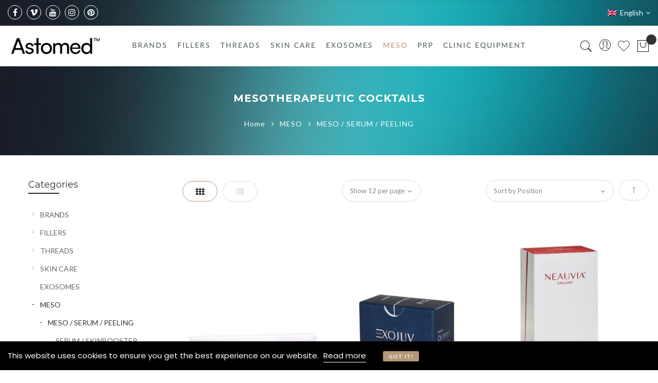

--- FILE ---
content_type: text/html; charset=UTF-8
request_url: https://astomed.fi/english/meso-serum/meso-serum-peeling.html
body_size: 39721
content:
<!doctype html>
<html lang="en">
    <head >
        
        <meta charset="utf-8"/>
<meta name="title" content="Mesotherapeutic cocktails"/>
<meta name="description" content="Mesotherapeutic cocktails "/>
<meta name="keywords" content="Mesotherapeutic cocktails "/>
<meta name="robots" content="INDEX,FOLLOW"/>
<meta name="viewport" content="width=device-width, initial-scale=1, maximum-scale=1.0, user-scalable=no"/>
<meta name="format-detection" content="telephone=no"/>
<title>Mesotherapeutic cocktails</title>
<link  rel="stylesheet" type="text/css"  media="all" href="https://astomed.fi/pub/static/version1765733914/frontend/Pronto/DeEstetica/en_US/mage/calendar.css" />
<link  rel="stylesheet" type="text/css"  media="all" href="https://astomed.fi/pub/static/version1765733914/frontend/Pronto/DeEstetica/en_US/css/styles-m.css" />
<link  rel="stylesheet" type="text/css"  media="all" href="https://astomed.fi/pub/static/version1765733914/frontend/Pronto/DeEstetica/en_US/bootstrap/css/bootstrap.min.css" />
<link  rel="stylesheet" type="text/css"  media="all" href="https://astomed.fi/pub/static/version1765733914/frontend/Pronto/DeEstetica/en_US/fonts/fontawesome/css/font-awesome.min.css" />
<link  rel="stylesheet" type="text/css"  media="all" href="https://astomed.fi/pub/static/version1765733914/frontend/Pronto/DeEstetica/en_US/fonts/linearicons/css/demo.css" />
<link  rel="stylesheet" type="text/css"  media="all" href="https://astomed.fi/pub/static/version1765733914/frontend/Pronto/DeEstetica/en_US/fonts/flaticon/css/flaticon.css" />
<link  rel="stylesheet" type="text/css"  media="all" href="https://astomed.fi/pub/static/version1765733914/frontend/Pronto/DeEstetica/en_US/fonts/font-stroke/css/font-stroke.min.css" />
<link  rel="stylesheet" type="text/css"  media="all" href="https://astomed.fi/pub/static/version1765733914/frontend/Pronto/DeEstetica/en_US/fonts/dripicons-v2/css/webfont.css" />
<link  rel="stylesheet" type="text/css"  media="all" href="https://astomed.fi/pub/static/version1765733914/frontend/Pronto/DeEstetica/en_US/fonts/poppins/poppins.css" />
<link  rel="stylesheet" type="text/css"  media="all" href="https://astomed.fi/pub/static/version1765733914/frontend/Pronto/DeEstetica/en_US/fonts/latofont/latofonts.css" />
<link  rel="stylesheet" type="text/css"  media="all" href="https://astomed.fi/pub/static/version1765733914/frontend/Pronto/DeEstetica/en_US/Amasty_HidePrice/js/fancyambox/jquery.fancyambox.min.css" />
<link  rel="stylesheet" type="text/css"  media="all" href="https://astomed.fi/pub/static/version1765733914/frontend/Pronto/DeEstetica/en_US/Amasty_HidePrice/css/amhideprice.css" />
<link  rel="stylesheet" type="text/css"  media="all" href="https://astomed.fi/pub/static/version1765733914/frontend/Pronto/DeEstetica/en_US/MageWorx_SearchSuiteAutocomplete/css/searchsuiteautocomplete.css" />
<link  rel="stylesheet" type="text/css"  media="all" href="https://astomed.fi/pub/static/version1765733914/frontend/Pronto/DeEstetica/en_US/Magefan_Blog/css/blog-m.css" />
<link  rel="stylesheet" type="text/css"  media="all" href="https://astomed.fi/pub/static/version1765733914/frontend/Pronto/DeEstetica/en_US/Magefan_Blog/css/blog-custom.css" />
<link  rel="stylesheet" type="text/css"  media="all" href="https://astomed.fi/pub/static/version1765733914/frontend/Pronto/DeEstetica/en_US/mage/gallery/gallery.css" />
<link  rel="stylesheet" type="text/css"  media="all" href="https://astomed.fi/pub/static/version1765733914/frontend/Pronto/DeEstetica/en_US/Magento_Swatches/css/swatches.css" />
<link  rel="stylesheet" type="text/css"  media="screen and (min-width: 768px)" href="https://astomed.fi/pub/static/version1765733914/frontend/Pronto/DeEstetica/en_US/css/styles-l.css" />
<link  rel="stylesheet" type="text/css"  media="print" href="https://astomed.fi/pub/static/version1765733914/frontend/Pronto/DeEstetica/en_US/css/print.css" />




<link  rel="icon" type="image/x-icon" href="https://astomed.fi/pub/media/favicon/stores/16/favicon_astomed-white-2026.png" />
<link  rel="shortcut icon" type="image/x-icon" href="https://astomed.fi/pub/media/favicon/stores/16/favicon_astomed-white-2026.png" />
        <!-- BEGIN GOOGLE ANALYTICS CODE -->

<!-- END GOOGLE ANALYTICS CODE -->
<!-- BEGIN GOOGLE VERIFICATION TAG -->
<!-- END GOOGLE VERIFICATION TAG -->
<!-- BEGIN GTAG GLOBAL TAG -->
<!-- END GTAG GLOBAL TAG -->
<link rel="stylesheet" type="text/css" href="//fonts.googleapis.com/css?family=Lato&subset=cyrillic,cyrillic-ext,greek,greek-ext,latin-ext,vietnamese" media="all" /><style type="text/css">body{font-size: 14px;font-family: 'Lato', sans-serif}body{color:#788188;}a{color:#333333;}a:hover{color:#b59677;}body{ background-color:#ffffff;}.labelnew{color:#ffffff; background-color:#009966;}.labelsale{color:#ffffff; background-color:#ff421d;}button.button, button, .cart .continue, .actions-toolbar .primary a.action,button:focus{color:#ffffff; background-color:#b59677; border-color:#b59677;}button.button:hover, button:hover, .cart .continue:hover, .actions-toolbar .primary a.action:hover{color:#ffffff; background-color:#b59677; border-color:#b59677;}.slide-showcase{ background-color:#ffffff;}.home-slider .slick-slide.slick-active .figcaption .caption1{color:#ffffff;}.home-slider .slick-slide.slick-active .figcaption .caption2{color:#ffffff;}.static-home-slide .slick-slide.slick-active .text-slide .caption3{color:#ffffff;}.home-slider .slick-slide.slick-active .figcaption .caption2 .swatch{color:#b59677;}.home-slider .slick-slide.slick-active .figcaption .btn-shop{color:#ffffff;}.home-slider .slick-slide.slick-active .figcaption .btn-shop:hover{color:#ffffff; background-color:#b59677; border-color:#b59677;}.home-slider .slick-arrow{color:#ffffff; background-color:#b59677; border-color:#ffffff;}.home-slider .slick-arrow:hover{color:#ffffff; background-color:#b59677; border-color:#ffffff;}.slick-prev,.slick-prev:focus, .slick-next,.slick-next:focus{color:#ffffff; background-color:#b59677; border-color:#ffffff;}.slick-prev:hover, .slick-next:hover{color:#ffffff; background-color:#b59677; border-color:#ffffff;}.slick-dots li button{color:#333333; background-color:#a8a6a2; border-color:#ffffff;}.slick-dots li:hover button, .slick-dots li.slick-active button{color:#333333; background-color:#ededec; border-color:#ff8400;}.cate-box .cate-link{color:#333333; border-color:#ffffff;}.cate-box .cate-link:hover{color:#ff8400; border-color:#ff8400;}.service .service-item{ background-color:#ffffff; border-color:#dfdfdf;}.service .service-item h3{color:#333333;}.service .service-item .info p{color:#666666;}.service .service-item .info a{color:#3366cc; border-color:rgba(0, 0, 0, 0);}.service .service-item .info a:hover{color:#ff8400; border-color:#ff8400;}#popup-newsletter .block-content .block-title label{color:#666666;}#popup-newsletter .block-content .promotions{color:#333333;}#popup-newsletter .block-content input.input-text{color:#333333; background-color:rgba(0, 0, 0, 0); border-color:#dfdfdf;}#popup-newsletter .block-content button.button{color:#ffffff; background-color:#b59677; border-color:#b59677;}#popup-newsletter .block-content button.button:hover{color:#ffffff; background-color:#b59677; border-color:#b59677;}.fancybox-close{ background-color:#333333;}.fancybox-close:hover{ background-color:#ff8400;}.page-header a{color:#333333;}.page-header a:hover{color:#000000;}.header .header-top{ background-color:#3e3e3e;}.header .header-content{ background-color:#ffffff;}.header .header-bottom{ background-color:#ffffff;}.header-container-fixed{ background-color:#666666;}.content-cart .minicart-wrapper .showcart .counter.qty{color:#ffffff; background-color:#2f3336;}.minicart-wrapper .block-minicart{ background-color:#ffffff; border-color:#ffffff;}.block-minicart .block-content .actions .primary .action.primary.checkout{color:#ffffff; background-color:#b59677; border-color:#b59677;}.block-minicart .block-content .actions .secondary .viewcart{color:#333333; background-color:#dfdfdf; border-color:#dfdfdf;}.block-minicart .block-content .actions .secondary .viewcart:hover{color:#ffffff; background-color:#ff8400; border-color:#ff8400;}.magicmenu{ background-color:rgba(0, 0, 0, 0);}.magicmenu .nav-desktop .level0 .full-width, .magicmenu .nav-desktop .level0 .level-top-mega, .magicmenu .nav-desktop .level0.dropdown .level0, .magicmenu .nav-desktop .level0.dropdown .hasChild ul, .magicmenu .nav-desktop .level0.dropdown .hasChild ul{ background-color:#ffffff; border-color:#dfdfdf;}.magicmenu .nav-desktop .level0 .level-top{color:#4d5959;}.magicmenu .nav-desktop .level0.over a, .magicmenu .nav-desktop .level0.active > a, .magicmenu .nav-desktop .level0.active > a span.icon-text, .magicmenu .nav-desktop .level0 a:hover, .magicmenu .nav-desktop .level0 a.icon-text:hover, .magicmenu .nav-desktop .level0.dropdown .level-top:hover{color:#b59677; background-color:rgba(0, 0, 0, 0);}.magicmenu .nav-desktop .level0 .level-top-mega .level0 > .level1 > a{color:#222222;}.magicmenu .nav-desktop .level0 .level-top-mega .children a:hover,.magicmenu .nav-desktop .level0.home .level-top-mega div a:hover,.magicmenu .nav-desktop .level0.dropdown a:hover{color:#b59677; background-color:rgba(0, 0, 0, 0);}.magicmenu .nav-desktop .level0 .level-top .cat_label, .magicmenu .nav-desktop .level0 .cat_label, .mean-container .mean-nav ul li a span.cat_label, .vmagicmenu .level0 .cat_label, .vmagicmenu .level0 .level-top-mega .children .cat_label{color:#ffffff; background-color:#009966;}.magicmenu .nav-desktop .level0 .cat_label.Sale, .magicmenu .nav-desktop .level0 .cat_label.sale, .magicmenu .nav-desktop .level0 .level-top-mega .children a .cat_label.sale, .magicmenu .nav-desktop .level0 .level-top-mega .children a .cat_label.Sale, .vmagicmenu .level0 .cat_label.Sale, .vmagicmenu .level0 .cat_label.sale, .vmagicmenu .level0 .level-top-mega .children .cat_label.sale, .vmagicmenu .level0 .level-top-mega .children .cat_label.Sale, .mean-container .mean-nav ul li a span.cat_label.sale, .mean-container .mean-nav ul li a span.cat_label.Sale{color:#ffffff; background-color:#ff6600;}.magicmenu .nav-desktop .level0 .cat_label.Hot, .magicmenu .nav-desktop .level0 .cat_label.hot, .magicmenu .nav-desktop .level0 .cat_label.HOT, .vmagicmenu .level0 .cat_label.Hot, .vmagicmenu .level0 .cat_label.hot, .vmagicmenu .level0 .cat_label.HOT, .vmagicmenu .level0 .level-top-mega .children .cat_label.hot, .vmagicmenu .level0 .level-top-mega .children .cat_label.Hot, .vmagicmenu .level0 .level-top-mega .children .cat_label.HOT, .mean-container .mean-nav ul li a span.cat_label.hot, .mean-container .mean-nav ul li a span.cat_label.Hot, .mean-container .mean-nav ul li a span.cat_label.HOT{color:#ffffff; background-color:#dc1212;}.top-banner h2,.top-banner h3{color:#ffffff;}.top-banner .promotion-offer a{color:#ffffff; background-color:#ff8400;}.top-banner .header-offer-close{color:#aca7ee; background-color:rgba(0, 0, 0, 0);}.top-banner .header-offer-close:hover{color:#ffffff; background-color:#ff8400;}.top-links li a{color:#ff8400;}.header .tool-setting .dropdown-switcher{ background-color:#ffffff; border-color:#bbbbbb;}.dropdown-link .logout a, .dropdown-link .login a, .dropdown-link .login span{color:#ffffff; background-color:#b59677;}.header .dropdown-menu-link .links li a,.dropdown-menu-link .my-submit a{color:#333333;}.dropdown-menu-link .my-submit p{color:#666666;}.currency_top, .top-form-language{ border-color:#ff8400;}.header .form-search input.input-text{ background-color:#ffffff;}.header .form-search button.button{color:#696969; background-color:#ffffff;}.header .form-search button.button:hover{color:#696969;}.filter-options .filter-options-title{color:#000000;}.filter-options .filter-options-title{color:#000000;}.item .actions-no .add-to-links a,.products-list .item .product-item-inner .add-to-links .action,.product-view .product-shop .product-social-links a, .product-add-form .product-social-links a{color:#333333; background-color:#ffffff; border-color:#dfdfdf;}.item .actions-no .add-to-links a:hover, .products-list .item .product-item-inner .add-to-links .action:hover, .product-view .product-shop .product-social-links a:hover, .product-add-form .product-social-links a:hover{color:#b59677;}.item .actions-cart .button.btn-cart{color:#ffffff; background-color:#b59677; border-color:#b59677;}.item .actions-cart .button.btn-cart:hover{color:#ffffff; background-color:#b59677; border-color:#b59677;}.link-view a.quickview{color:#ffffff; background-color:#ff8400;}.link-view a.quickview:hover{color:#ffffff; background-color:#ff8400;}.product .product-item-info .products-textlink .product-name a{color:#4d5959;}.product .product-item-info .products-textlink .product-name a:hover{color:#b59677;}.toolbar .modes .modes-mode{color:#dddddd; border-color:#dddddd;}.toolbar .modes .modes-mode.active, .toolbar .modes .modes-mode:hover{color:#222222; border-color:#b59677;}.pages li{color:#333333; background-color:#ffffff; border-color:#dfdfdf;}.pages li.current, .pages li:hover, .pages li a:hover{color:#ff8400; background-color:#ffffff; border-color:#dfdfdf;}.pages li.current .page{color:#ff8400;}.vmagicmenu .block-title{ background-color:#b59677;}.vmagicmenu .block-title span{color:#ffffff;}.vmagicmenu .block-title .icon-menu span{ background-color:#ffffff;}.vmagicmenu .level0 .level-top{color:#333333;}.vmagicmenu .level0.hasChild:hover .level-top:after, .vmagicmenu .level0:hover .level-top{color:#b59677;}.nav-sections .navigation-mobile ul li a{color:#333333;}.nav-sections .navigation-mobile ul li a:hover{color:#b59677;}.vmagicmenu .block-vmagicmenu-content{ background-color:#ffffff;}.vmagicmenu .level0 .level-top-mega, .vmagicmenu .vmagicmenu-narrow .level0.dropdown > .level0,.vmagicmenu .vmagicmenu-narrow .level0.dropdown .hasChild ul{ background-color:#ffffff; border-color:#dfdfdf;}.vmagicmenu .level0.hasChild .level-top::after{color:#666666;}.vmagicmenu .level0 .level-top-mega .children.level1 > a{color:#000000;}.vmagicmenu .level0 .level-top-mega .children a, .vmagicmenu .vmagicmenu-narrow .level0.dropdown .level1 a{color:#888888;}.vmagicmenu .level0 .level-top-mega .children a:hover, .vmagicmenu .vmagicmenu-narrow .level0.dropdown .level1 a:hover{color:#b59677;}.all-cat span{color:#ffffff; background-color:#b59677;}.all-cat span:hover{color:#ffffff; background-color:#b59677;}ul.nav-accordion li a{color:#666666;}ul.nav-accordion li a:hover, ul.nav-accordion ul ul li:hover a:before{color:#b59677;}.mean-container .mean-nav .mobi-title{color:#ffffff;}.nav-toggle:before{color:#666666;}.nav-toggle:hover:before{color:#333333;}.nav-sections .mean-container .mean-nav{ background-color:#666666;}.nav-sections .mean-container .mean-nav ul li a{color:#ffffff; border-color:#888888;}.nav-sections .mean-container .mean-nav ul li a:hover,.nav-sections .mean-container .mean-nav ul li .level-top span:hover{color:#ffffff; background-color:#333333;}.magictabs{ border-color:#dfdfdf;}.magictabs .item .title{color:#4d5959;}.magictabs .item.activated .title,.magictabs .item:hover .title{color:#4d5959; background-color:#ffffff;}.cat-view-all{color:#666666; border-color:rgba(0, 0, 0, 0);}.cat-view-all:hover{color:#ff8400; border-color:#ff8400;}.fotorama-item .fotorama__nav .fotorama__thumb-border{ border-color:#b59677;}.product-add-form .button.btn-cart{color:#ffffff; background-color:#b59677; border-color:#b59677;}.product-add-form .button.btn-cart:hover{color:#ffffff; background-color:#b59677; border-color:#b59677;}.product-info-main .stock.available, .product-info-main .stock.unavailable{color:#b59677;}.product.data.items .items-tabs .item a{color:#4d5959;}.product.data.items .items-tabs .item.active a, .product.data.items .items-tabs .item:hover a{color:#4d5959; background-color:#ffffff; border-color:#ffffff;}.cart.main.actions .action.clear, .cart.main.actions .action.update{color:#333333; background-color:#ffffff; border-color:#e6e6e6;}.cart.main.actions .action.clear:hover, .cart.main.actions .action.update:hover{color:#ffffff; background-color:#b59677; border-color:#b59677;}.page-footer a{color:#ffffff;}.page-footer a:hover{color:#b59677;}.block-footer-top{ background-color:#ffffff;}.page-footer .block-footer-bottom{ background-color:#ffffff;}.footer-links-company{ background-color:rgba(0, 0, 0, 0);}.footer .collapsible .form-subscribe-header p{color:#333333;}.block-subscribe input.input-text{color:#333333; background-color:#ffffff; border-color:#dddddd;}.block-subscribe .actions button.button{color:#ffffff; background-color:#b59677; border-color:#b59677;}.block-subscribe .actions button.button:hover{color:#ffffff; background-color:#b59677; border-color:#b59677;}.footer .block-title,.social-feed .section-title h4{color:#333333;}.trademark-help p{color:#333333;}.footer-menu-list li a{color:#333333;}.footer-menu-list li a:hover{color:#ff8c00;}.address-list .tit-name{color:#333333;}.footer-links-company .links a{color:#333333;}.footer-links-company .links a:hover{color:#000000;}.copyright span{color:#ffffff;}.footer a.active{color:#ff5555;}#backtotop{color:#bbbbbb; background-color:#ffffff; border-color:#eeeeee;}#backtotop:hover{color:#ffffff; background-color:#b59677; border-color:#b59677;}.header .header-container-fixed{
    background-color: rgba(255,255,255,.7);
}</style>


    </head>
    <body data-container="body"
          data-mage-init='{"loaderAjax": {}, "loader": { "icon": "https://astomed.fi/pub/static/version1765733914/frontend/Pronto/DeEstetica/en_US/images/loader-2.gif"}}'
        class="page-with-filter widescreen loading_img page-products categorypath-meso-serum-meso-serum-peeling category-meso-serum-peeling catalog-category-view page-layout-2columns-left">
        

    


    <noscript>
        <div class="message global noscript">
            <div class="content">
                <p>
                    <strong>JavaScript seems to be disabled in your browser.</strong>
                    <span>For the best experience on our site, be sure to turn on Javascript in your browser.</span>
                </p>
            </div>
        </div>
    </noscript>
    <div role="alertdialog"
         tabindex="-1"
         class="magepow-gdpr-cookie-notice message global cookie text-align-left"
         id="notice-cookie-block"
         style="display: none;bottom:0px;font-size:15px;">
        <div role="document" class="content" tabindex="0">
            <div class="info">
                					<h3 class="notice-cookie-title">COOKIES</h3>
													<div class="notice-cookie-content">
						This website uses cookies to ensure you get the best experience on our website. 
													<a id="privacyLink" href="https://astomed.fi/english/privacy-policy-cookie-restriction-mode/">Read more</a>
											</div>
				            </div>
            <div class="actions">
                <button id="btn-cookie-allow" class="btn-cookie allow primary ">
                    <span>Got it!</span>
                </button>
            </div>
        </div>
    </div>
    
			<div style="display:none" id="magepow-gdpr-popup-container">
			<div class="magepow-gdpr-popup" id="magepow-gdpr-popup">
				<div class="privacy-policy cms-content">
<div class="message info">Please replace this text with you Privacy Policy. Please add any additional cookies your website uses below (e.g. Google Analytics).</div>
<p>This privacy policy sets out how this website (hereafter "the Store") uses and protects any information that you give the Store while using this website. The Store is committed to ensuring that your privacy is protected. Should we ask you to provide certain information by which you can be identified when using this website, then you can be assured that it will only be used in accordance with this privacy statement. The Store may change this policy from time to time by updating this page. You should check this page from time to time to ensure that you are happy with any changes.</p>
<h2>What we collect</h2>
<p>We may collect the following information:</p>
<ul>
<li>name</li>
<li>contact information including email address</li>
<li>demographic information such as postcode, preferences and interests</li>
<li>other information relevant to customer surveys and/or offers</li>
</ul>
<p>For the exhaustive list of cookies we collect see the <a href="#list">List of cookies we collect</a> section.</p>
<h2>What we do with the information we gather</h2>
<p>We require this information to understand your needs and provide you with a better service, and in particular for the following reasons:</p>
<ul>
<li>Internal record keeping.</li>
<li>We may use the information to improve our products and services.</li>
<li>We may periodically send promotional emails about new products, special offers or other information which we think you may find interesting using the email address which you have provided.</li>
<li>From time to time, we may also use your information to contact you for market research purposes. We may contact you by email, phone, fax or mail. We may use the information to customise the website according to your interests.</li>
</ul>
<h2>Security</h2>
<p>We are committed to ensuring that your information is secure. In order to prevent unauthorised access or disclosure, we have put in place suitable physical, electronic and managerial procedures to safeguard and secure the information we collect online.</p>
<h2>How we use cookies</h2>
<p>A cookie is a small file which asks permission to be placed on your computer's hard drive. Once you agree, the file is added and the cookie helps analyse web traffic or lets you know when you visit a particular site. Cookies allow web applications to respond to you as an individual. The web application can tailor its operations to your needs, likes and dislikes by gathering and remembering information about your preferences.</p>
<p>We use traffic log cookies to identify which pages are being used. This helps us analyse data about web page traffic and improve our website in order to tailor it to customer needs. We only use this information for statistical analysis purposes and then the data is removed from the system.</p>
<p>Overall, cookies help us provide you with a better website, by enabling us to monitor which pages you find useful and which you do not. A cookie in no way gives us access to your computer or any information about you, other than the data you choose to share with us. You can choose to accept or decline cookies. Most web browsers automatically accept cookies, but you can usually modify your browser setting to decline cookies if you prefer. This may prevent you from taking full advantage of the website.</p>
<h2>Links to other websites</h2>
<p>Our website may contain links to other websites of interest. However, once you have used these links to leave our site, you should note that we do not have any control over that other website. Therefore, we cannot be responsible for the protection and privacy of any information which you provide whilst visiting such sites and such sites are not governed by this privacy statement. You should exercise caution and look at the privacy statement applicable to the website in question.</p>
<h2>Controlling your personal information</h2>
<p>You may choose to restrict the collection or use of your personal information in the following ways:</p>
<ul>
<li>whenever you are asked to fill in a form on the website, look for the box that you can click to indicate that you do not want the information to be used by anybody for direct marketing purposes</li>
<li>if you have previously agreed to us using your personal information for direct marketing purposes, you may change your mind at any time by letting us know using our Contact Us information</li>
</ul>
<p>We will not sell, distribute or lease your personal information to third parties unless we have your permission or are required by law to do so. We may use your personal information to send you promotional information about third parties which we think you may find interesting if you tell us that you wish this to happen.</p>
<p>You may request details of personal information which we hold about you under the Data Protection Act 1998. A small fee will be payable. If you would like a copy of the information held on you please email us this request using our Contact Us information.</p>
<p>If you believe that any information we are holding on you is incorrect or incomplete, please write to or email us as soon as possible, at the above address. We will promptly correct any information found to be incorrect.</p>
<h2><a name="list"></a>List of cookies we collect</h2>
<p>The table below lists the cookies we collect and what information they store.</p>
<table class="data-table data-table-definition-list">
<thead>
<tr>
<th>COOKIE name</th>
<th>COOKIE Description</th>
</tr>
</thead>
<tbody>
<tr>
<th>CART</th>
<td>The association with your shopping cart.</td>
</tr>
<tr>
<th>CATEGORY_INFO</th>
<td>Stores the category info on the page, that allows to display pages more quickly.</td>
</tr>
<tr>
<th>COMPARE</th>
<td>The items that you have in the Compare Products list.</td>
</tr>
<tr>
<th>CUSTOMER</th>
<td>An encrypted version of your customer id with the store.</td>
</tr>
<tr>
<th>CUSTOMER_AUTH</th>
<td>An indicator if you are currently logged into the store.</td>
</tr>
<tr>
<th>CUSTOMER_INFO</th>
<td>An encrypted version of the customer group you belong to.</td>
</tr>
<tr>
<th>CUSTOMER_SEGMENT_IDS</th>
<td>Stores the Customer Segment ID</td>
</tr>
<tr>
<th>EXTERNAL_NO_CACHE</th>
<td>A flag, which indicates whether caching is disabled or not.</td>
</tr>
<tr>
<th>FORM_KEY</th>
<td>Stores form key used by page cache functionality.</td>
</tr>
<tr>
<th>FRONTEND</th>
<td>Your session ID on the server.</td>
</tr>
<tr>
<th>GUEST-VIEW</th>
<td>Allows guests to edit their orders.</td>
</tr>
<tr>
<th>LAST_CATEGORY</th>
<td>The last category you visited.</td>
</tr>
<tr>
<th>LAST_PRODUCT</th>
<td>The most recent product you have viewed.</td>
</tr>
<tr>
<th>NEWMESSAGE</th>
<td>Indicates whether a new message has been received.</td>
</tr>
<tr>
<th>NO_CACHE</th>
<td>Indicates whether it is allowed to use cache.</td>
</tr>
<tr>
<th>PERSISTENT_SHOPPING_CART</th>
<td>A link to information about your cart and viewing history if you have asked the site.</td>
</tr>
<tr>
<th>RECENTLYCOMPARED</th>
<td>The items that you have recently compared.</td>
</tr>
<tr>
<th>STF</th>
<td>Information on products you have emailed to friends.</td>
</tr>
<tr>
<th>STORE</th>
<td>The store view or language you have selected.</td>
</tr>
<tr>
<th>USER_ALLOWED_SAVE_COOKIE</th>
<td>Indicates whether a customer allowed to use cookies.</td>
</tr>
<tr>
<th>VIEWED_PRODUCT_IDS</th>
<td>The products that you have recently viewed.</td>
</tr>
<tr>
<th>WISHLIST</th>
<td>An encrypted list of products added to your Wish List.</td>
</tr>
<tr>
<th>WISHLIST_CNT</th>
<td>The number of items in your Wish List.</td>
</tr>
</tbody>
</table>
</div>			</div>
		</div>
					
			
<!-- BEGIN GTAG CART SCRIPT -->
<!-- END GTAG CART SCRIPT -->

<div class="page-wrapper"><link href="//fonts.googleapis.com/css?family=Libre+Baskerville:400,400i,700&display=swap" rel="stylesheet">
<link href="//fonts.googleapis.com/css?family=Poppins:100,100i,200,200i,300,300i,400,400i,500,500i,600,600i,700,700i,800,800i,900,900i&display=swap" rel="stylesheet">
<link href="//fonts.googleapis.com/css?family=Montserrat:100,100i,200,200i,300,300i,400,400i,500,500i,600,600i,700,700i,800,800i,900,900i" rel="stylesheet">
<link href="//fonts.googleapis.com/css?family=Lato:100,100i,300,300i,400,400i,700,700i,900,900i&subset=latin-ext" rel="stylesheet">
<header class="page-header alothemes">
    <div class="header">
		<div class="header-top">
			<div class="container-fluid">
				<div class="row">
					<div class="header-top-left col-lg-4 col-md-4 col-xs-12">
					<div class="social-profile">
    <a href="https://www.facebook.com/deesteticaworld-401548547378505/" class="social-link social-facebook"><i class="fa fa-facebook"></i></a>
    <a href="https://vimeo.com/user101260591" class="social-link social-twitter"><i class="fa fa-vimeo"></i></a>
    <a href="#" class="social-link social-google"><i class="fa fa-youtube"></i></a>
    <a href="https://www.instagram.com/astomed.finland/" class="social-link social-instagram"><i class="fa fa-instagram"></i></a>
    <a href="#" class="social-link social-pinterest"><i class="fa fa-pinterest"></i></a>
</div>					</div>

					<div class="header-top-center col-lg-4 col-md-4 col-xs-12">
                        					</div>
					<div class="header-top-right col-lg-4 col-md-4 col-sm-12 col-xs-12">
				       <div class="header-top-link">
							
<div class="top-form-language">
<div class="switcher language switcher-language" data-ui-id="language-switcher" id="switcher-language">
    <strong class="label switcher-label"><span>Language</span></strong>
    <div class="actions dropdown options switcher-options">
        <div class="action toggle switcher-trigger" id="switcher-language-trigger">
            <strong class="view-english">
                <span style="background-image:url(https://astomed.fi/pub/static/version1765733914/frontend/Pronto/DeEstetica/en_US/images/flags/english.jpg);">English</span>
            </strong>
        </div>
        <ul class="dropdown switcher-dropdown"
            data-mage-init='{"dropdownDialog":{
                "appendTo":"#switcher-language > .options",
                "triggerTarget":"#switcher-language-trigger",
                "closeOnMouseLeave": false,
                "triggerClass":"active",
                "parentClass":"active",
                "buttons":null}}'>
                                                                                                <li class="view-finnish switcher-option">
                        <a href="#" data-post='{"action":"https:\/\/astomed.fi\/english\/stores\/store\/redirect\/","data":{"___store":"finnish","___from_store":"english","uenc":"aHR0cHM6Ly9hc3RvbWVkLmZpL2Zpbm5pc2gvbWVzby1zZXJ1bS9tZXNvLXNlcnVtLXBlZWxpbmcuaHRtbA,,"}}' style="background-image:url(https://astomed.fi/pub/static/version1765733914/frontend/Pronto/DeEstetica/en_US/images/flags/finnish.jpg);">
                            Suomi</a>
                    </li>
                                                                                    <li class="view-swedish switcher-option">
                        <a href="#" data-post='{"action":"https:\/\/astomed.fi\/english\/stores\/store\/redirect\/","data":{"___store":"swedish","___from_store":"english","uenc":"aHR0cHM6Ly9hc3RvbWVkLmZpL3N3ZWRpc2gvbWVzby1zZXJ1bS9tZXNvLXNlcnVtLXBlZWxpbmcuaHRtbA,,"}}' style="background-image:url(https://astomed.fi/pub/static/version1765733914/frontend/Pronto/DeEstetica/en_US/images/flags/swedish.jpg);">
                            Svenska</a>
                    </li>
                                    </ul>
    </div>
</div>
</div>
													</div>
					</div>
				</div>
			</div>
		</div>
		<div class="header-content menu-mobile header-sticker">
			<div class="container-fluid">
				<div class="row">
					<div class="nav-toggle-mobile d-xl-none col-lg-4 col-md-4 col-sm-4 col-4">
						<div class="nav-toggle-main">
							<span data-action="toggle-nav" class="action nav-toggle">
								<span>Toggle Nav</span>
								<img src='https://astomed.fi/pub/static/version1765733914/frontend/Pronto/DeEstetica/en_US/images/hamburger-black.svg' alt="Show_menu">
							</span>
							<div class="tool-account alo-toggle tool-padding toggle-tab-mobile">
								<div class=" outside-close mobile">
									<span class="fa fa-user icons account-icons proceed-to-checkout"></span>
									<div class="onclick">
										<div class="text-account text-bold">Account</div>
										<div class="text-account text-hidden">
											Hello! Sign in										</div>
									</div>
								</div>
								<div class="toggle-content">
									<ul class="header links"><!--@copyright Copyright (c) 2016 www.tigren.com-->
<li class="events-header-link">
    <a href="https://astomed.fi/english/events/">
        Event Calendar    </a>
</li><li><a href="https://astomed.fi/english/events/wishlist/index/" >My Events</a></li><li class="authorization-link" data-label="or">
    <a href="https://astomed.fi/english/customer/account/login/referer/aHR0cHM6Ly9hc3RvbWVkLmZpL2VuZ2xpc2gvbWVzby1zZXJ1bS9tZXNvLXNlcnVtLXBlZWxpbmcuaHRtbA%2C%2C/">
        Sign In    </a>
</li>
<li><a href="https://astomed.fi/english/customer/account/create/" >Register</a></li></ul>								</div>
							</div>
						</div>
					</div>
				    <div class="content-logo col-xl-2 col-lg-4 col-md-4 col-sm-4 col-4">
						<div class="header-logo">
							<a class="logo" href="https://astomed.fi/english/" title="">
    <img src="https://astomed.fi/pub/media/logo/stores/16/astomed_fin_logo_2026.png"
         title=""
         alt=""
         width="201"         height="23"    />
</a>
						</div>
					</div>
					<div class="header-right-menu col-xl-8">
						    <div class="sections nav-sections">
        <span class="close-menu">Menu<i class="icon-close pe-7s-close"></i></span>
                <div class="section-items nav-sections-items" data-mage-init='{"tabs":{"openedState":"active"}}'>
                                            <div class="section-item-title nav-sections-item-title" data-role="collapsible">
                    <a class="nav-sections-item-switch" data-toggle="switch" href="#store.menu">Menu</a>
                </div>
                <div class="section-item-content nav-sections-item-content" id="store.menu" data-role="content"><nav class="navigation mean-nav navigation-mobile" role="navigation" data-action="navigation">
	<ul class="nav-mobile" data-mage-init='{"menu":{"responsive":true, "expanded":true, "position":{"my":"left top","at":"left bottom"}}}'>
				<li class="level0 category-item level-top cat nav-1  hasChild parent"><a class="level-top" href="https://astomed.fi/english/brands.html"><span>BRANDS</span><span class="boder-menu"></span></a><ul class="submenu"><li class="level1 category-item nav-1-1 "><a href="https://astomed.fi/english/brands/all-brands.html"><span>ALL BRANDS</span></a><ul class="level1 submenu"><li class="level2 category-item nav-1-1-1"><a href="https://astomed.fi/english/brands/all-brands/revolax.html"><span>REVOLAX</span></a>
</li><li class="level2 category-item nav-1-1-2"><a href="https://astomed.fi/english/brands/all-brands/aessoa.html"><span>AESSOA</span></a>
</li><li class="level2 category-item nav-1-1-3"><a href="https://astomed.fi/english/brands/all-brands/samyang-biopharm.html"><span>SAMYANG BIOPHARM</span></a>
</li><li class="level2 category-item nav-1-1-4"><a href="https://astomed.fi/english/brands/all-brands/celfiq.html"><span>CELFIQ</span></a>
</li><li class="level2 category-item nav-1-1-5"><a href="https://astomed.fi/english/brands/all-brands/elementre.html"><span>ELEMENTRĒ</span></a>
</li><li class="level2 category-item nav-1-1-6"><a href="https://astomed.fi/english/brands/all-brands/cmed-aesthetics.html"><span>CMED AESTHETICS</span></a>
</li><li class="level2 category-item nav-1-1-7"><a href="https://astomed.fi/english/brands/all-brands/ribeskin.html"><span>RIBESKIN</span></a>
</li><li class="level2 category-item nav-1-1-8"><a href="https://astomed.fi/english/brands/all-brands/br-pharm.html"><span>VITARAN BR PHARM</span></a>
</li><li class="level2 category-item nav-1-1-9"><a href="https://astomed.fi/english/brands/all-brands/seventy-hyal.html"><span>SEVENTY HYAL </span></a>
</li><li class="level2 category-item nav-1-1-10"><a href="https://astomed.fi/english/brands/all-brands/karismar.html"><span>KARISMA®</span></a>
</li><li class="level2 category-item nav-1-1-11"><a href="https://astomed.fi/english/brands/all-brands/teoxane.html"><span>TEOXANE</span></a>
</li><li class="level2 category-item nav-1-1-12"><a href="https://astomed.fi/english/brands/all-brands/aesplla-filler.html"><span>AESPLLA® FILLER</span></a>
</li><li class="level2 category-item nav-1-1-13"><a href="https://astomed.fi/english/brands/all-brands/jalupro.html"><span>JALUPRO</span></a>
</li><li class="level2 category-item nav-1-1-14"><a href="https://astomed.fi/english/brands/all-brands/ibsa-profhilo-aliaxin.html"><span>IBSA® DERMA</span></a>
</li><li class="level2 category-item nav-1-1-15"><a href="https://astomed.fi/english/brands/all-brands/exojuv.html"><span>EXOJUV®</span></a>
</li><li class="level2 category-item nav-1-1-16"><a href="https://astomed.fi/english/brands/all-brands/ileadr-thread-lifting.html"><span>iLEAD® THREAD</span></a>
</li><li class="level2 category-item nav-1-1-17"><a href="https://astomed.fi/english/brands/all-brands/softfil.html"><span>SOFTFIL</span></a>
</li><li class="level2 category-item nav-1-1-18"><a href="https://astomed.fi/english/brands/all-brands/aesthefill.html"><span>AESTHEFILL®</span></a>
</li><li class="level2 category-item nav-1-1-19"><a href="https://astomed.fi/english/brands/all-brands/asce-exocobio.html"><span>ASCE+ EXOCOBIO</span></a>
</li><li class="level2 category-item nav-1-1-20"><a href="https://astomed.fi/english/brands/all-brands/amieamed-exceed.html"><span>AMIEAMED / EXCEED</span></a>
</li><li class="level2 category-item nav-1-1-21"><a href="https://astomed.fi/english/brands/all-brands/galderma.html"><span>GALDERMA®</span></a>
</li><li class="level2 category-item nav-1-1-22"><a href="https://astomed.fi/english/brands/all-brands/monika-heiligmann.html"><span>MONIKA HEILIGMANN</span></a>
</li><li class="level2 category-item nav-1-1-23"><a href="https://astomed.fi/english/brands/all-brands/mesoexpert.html"><span>MESOEXPERT</span></a>
</li><li class="level2 category-item nav-1-1-24"><a href="https://astomed.fi/english/brands/all-brands/elasty.html"><span>ELASTY</span></a>
</li><li class="level2 category-item nav-1-1-25"><a href="https://astomed.fi/english/brands/all-brands/mint-pdo-thread.html"><span>MINT™ PDO THREAD</span></a>
</li><li class="level2 category-item nav-1-1-26"><a href="https://astomed.fi/english/brands/all-brands/merz-aesthetics.html"><span>MERZ AESTHETICS</span></a>
</li><li class="level2 category-item nav-1-1-27"><a href="https://astomed.fi/english/brands/all-brands/juvederm.html"><span>JUVEDERM</span></a>
</li><li class="level2 category-item nav-1-1-28"><a href="https://astomed.fi/english/brands/all-brands/stylage.html"><span>STYLAGE</span></a>
</li><li class="level2 category-item nav-1-1-29"><a href="https://astomed.fi/english/brands/all-brands/restylane.html"><span>RESTYLANE</span></a>
</li><li class="level2 category-item nav-1-1-30"><a href="https://astomed.fi/english/brands/all-brands/prostrolane.html"><span>PROSTROLANE</span></a>
</li><li class="level2 category-item nav-1-1-31"><a href="https://astomed.fi/english/brands/all-brands/miskonceptions.html"><span>MISKONCEPTIONS</span></a>
</li><li class="level2 category-item nav-1-1-32"><a href="https://astomed.fi/english/brands/all-brands/venome.html"><span>VENOME</span></a>
</li><li class="level2 category-item nav-1-1-33"><a href="https://astomed.fi/english/brands/all-brands/skin-tech-pharma-group.html"><span>RRS® SKIN TECH</span></a>
</li><li class="level2 category-item nav-1-1-34"><a href="https://astomed.fi/english/brands/all-brands/rainbow-thread.html"><span>RAINBOW® THREAD</span></a>
</li><li class="level2 category-item nav-1-1-35"><a href="https://astomed.fi/english/brands/all-brands/cellmula.html"><span>CELLMULA</span></a>
</li><li class="level2 category-item nav-1-1-36"><a href="https://astomed.fi/english/brands/all-brands/fillmed.html"><span>FILLMED</span></a>
</li><li class="level2 category-item nav-1-1-37"><a href="https://astomed.fi/english/brands/all-brands/hyacorp.html"><span>HYACORP</span></a>
</li><li class="level2 category-item nav-1-1-38"><a href="https://astomed.fi/english/brands/all-brands/neauvia.html"><span>NEAUVIA</span></a>
</li><li class="level2 category-item nav-1-1-39"><a href="https://astomed.fi/english/brands/all-brands/tsk-laboratory.html"><span>TSK LABORATORY</span></a>
</li><li class="level2 category-item nav-1-1-40"><a href="https://astomed.fi/english/brands/all-brands/campomats-proline.html"><span>CAMPOMATS PROLINE</span></a>
</li></ul></li><li class="level1 category-item nav-1-2 "><a href="https://astomed.fi/english/brands/all-brands-b.html"><span>BRANDS EQUIPMENT</span></a><ul class="level1 submenu"><li class="level2 category-item nav-1-2-1"><a href="https://astomed.fi/english/brands/all-brands-b/eunsung.html"><span>EUNSUNG</span></a>
</li><li class="level2 category-item nav-1-2-2"><a href="https://astomed.fi/english/brands/all-brands-b/laseroptek.html"><span>LASEROPTEK</span></a>
</li><li class="level2 category-item nav-1-2-3"><a href="https://astomed.fi/english/brands/all-brands-b/classys.html"><span>CLASSYS</span></a>
</li><li class="level2 category-item nav-1-2-4"><a href="https://astomed.fi/english/brands/all-brands-b/lumenis.html"><span>LUMENIS</span></a>
</li><li class="level2 category-item nav-1-2-5"><a href="https://astomed.fi/english/brands/all-brands-b/campomats.html"><span>CAMPOMATS</span></a>
</li><li class="level2 category-item nav-1-2-6"><a href="https://astomed.fi/english/brands/all-brands-b/omega-light.html"><span>OMEGA LIGHT</span></a>
</li><li class="level2 category-item nav-1-2-7"><a href="https://astomed.fi/english/brands/all-brands-b/oxihelp-industry.html"><span>OXIHELP INDUSTRY</span></a>
</li><li class="level2 category-item nav-1-2-8"><a href="https://astomed.fi/english/brands/all-brands-b/cryoiq.html"><span>CryoIQ®</span></a>
</li><li class="level2 category-item nav-1-2-9"><a href="https://astomed.fi/english/brands/all-brands-b/bd-becton-dickinson.html"><span>BD / Becton Dickinson</span></a>
</li><li class="level2 category-item nav-1-2-10"><a href="https://astomed.fi/english/brands/all-brands-b/kdm.html"><span>KDM®</span></a>
</li><li class="level2 category-item nav-1-2-11"><a href="https://astomed.fi/english/brands/all-brands-b/brera.html"><span>BRERA</span></a>
</li><li class="level2 category-item nav-1-2-12"><a href="https://astomed.fi/english/brands/all-brands-b/d-tec.html"><span>D-TEC</span></a>
</li></ul></li></ul></li>
<li class="level0 category-item level-top cat nav-2  hasChild parent"><a class="level-top" href="https://astomed.fi/english/dermal-fillers.html"><span>FILLERS</span><span class="boder-menu"></span></a><ul class="submenu"><li class="level1 category-item nav-2-1 "><a href="https://astomed.fi/english/dermal-fillers/dermal-fillers-brands.html"><span>DERMAL FILLERS (brands)</span></a><ul class="level1 submenu"><li class="level2 category-item nav-2-1-1"><a href="https://astomed.fi/english/dermal-fillers/dermal-fillers-brands/revolax.html"><span>REVOLAX</span></a>
</li><li class="level2 category-item nav-2-1-2"><a href="https://astomed.fi/english/dermal-fillers/dermal-fillers-brands/aessoa.html"><span>AESSOA</span></a>
</li><li class="level2 category-item nav-2-1-3"><a href="https://astomed.fi/english/dermal-fillers/dermal-fillers-brands/teosyal.html"><span>TEOSYAL®</span></a>
</li><li class="level2 category-item nav-2-1-4"><a href="https://astomed.fi/english/dermal-fillers/dermal-fillers-brands/aesplla-filler.html"><span>aesPLLA® FILLER</span></a>
</li><li class="level2 category-item nav-2-1-5"><a href="https://astomed.fi/english/dermal-fillers/dermal-fillers-brands/karisma.html"><span>KARISMA</span></a>
</li><li class="level2 category-item nav-2-1-6"><a href="https://astomed.fi/english/dermal-fillers/dermal-fillers-brands/jalupro.html"><span>JALUPRO®</span></a>
</li><li class="level2 category-item nav-2-1-7"><a href="https://astomed.fi/english/dermal-fillers/dermal-fillers-brands/aliaxin-ibsa.html"><span>ALIAXIN® IBSA</span></a>
</li><li class="level2 category-item nav-2-1-8"><a href="https://astomed.fi/english/dermal-fillers/dermal-fillers-brands/profhilo.html"><span>PROFHILO®</span></a>
</li><li class="level2 category-item nav-2-1-9"><a href="https://astomed.fi/english/dermal-fillers/dermal-fillers-brands/elasty-filler.html"><span>ELASTY FILLER</span></a>
</li><li class="level2 category-item nav-2-1-10"><a href="https://astomed.fi/english/dermal-fillers/dermal-fillers-brands/juvederm.html"><span>JUVEDERM®</span></a>
</li><li class="level2 category-item nav-2-1-11"><a href="https://astomed.fi/english/dermal-fillers/dermal-fillers-brands/radiesse.html"><span>RADIESSE®</span></a>
</li><li class="level2 category-item nav-2-1-12"><a href="https://astomed.fi/english/dermal-fillers/dermal-fillers-brands/venome-sisthaema.html"><span>VENOME SISTHAEMA®</span></a>
</li><li class="level2 category-item nav-2-1-13"><a href="https://astomed.fi/english/dermal-fillers/dermal-fillers-brands/neauvia.html"><span>NEAUVIA</span></a>
</li><li class="level2 category-item nav-2-1-14"><a href="https://astomed.fi/english/dermal-fillers/dermal-fillers-brands/belotero.html"><span>BELOTERO®</span></a>
</li><li class="level2 category-item nav-2-1-15"><a href="https://astomed.fi/english/dermal-fillers/dermal-fillers-brands/restylane.html"><span>RESTYLANE®</span></a>
</li><li class="level2 category-item nav-2-1-16"><a href="https://astomed.fi/english/dermal-fillers/dermal-fillers-brands/stylage.html"><span>STYLAGE®</span></a>
</li><li class="level2 category-item nav-2-1-17"><a href="https://astomed.fi/english/dermal-fillers/dermal-fillers-brands/prostrolane.html"><span>PROSTROLANE</span></a>
</li><li class="level2 category-item nav-2-1-18"><a href="https://astomed.fi/english/dermal-fillers/dermal-fillers-brands/rrsr-ha.html"><span>RRS® HA</span></a>
</li></ul></li></ul></li>
<li class="level0 category-item level-top cat nav-3  hasChild parent"><a class="level-top" href="https://astomed.fi/english/pdo-threads.html"><span>THREADS</span><span class="boder-menu"></span></a><ul class="submenu"><li class="level1 category-item nav-3-1 "><a href="https://astomed.fi/english/pdo-threads/croquis-pdo-threads.html"><span>CROQUIS® PDO THREADS LINE</span></a><ul class="level1 submenu"><li class="level2 category-item nav-3-1-1"><a href="https://astomed.fi/english/pdo-threads/croquis-pdo-threads/croquis-mono-threads.html"><span>CROQUIS® MONO LINE</span></a>
</li><li class="level2 category-item nav-3-1-2"><a href="https://astomed.fi/english/pdo-threads/croquis-pdo-threads/croquis-screw-threads.html"><span>CROQUIS® SCREW LINE</span></a>
</li><li class="level2 category-item nav-3-1-3"><a href="https://astomed.fi/english/pdo-threads/croquis-pdo-threads/croquis-barbed-cutting-threads.html"><span>CROQUIS® BARBED CUTTING LINE</span></a>
</li><li class="level2 category-item nav-3-1-4"><a href="https://astomed.fi/english/pdo-threads/croquis-pdo-threads/croquis-barbed-molding-threads.html"><span>CROQUIS® BARBED MOLDING LINE</span></a>
</li></ul></li><li class="level1 category-item nav-3-2 "><a href="https://astomed.fi/english/pdo-threads/pdo-threads-all-products.html"><span>I-LEAD® PDO THREADS LINES</span></a><ul class="level1 submenu"><li class="level2 category-item nav-3-2-1"><a href="https://astomed.fi/english/pdo-threads/pdo-threads-all-products/mono-thread-line.html"><span>MONO THREAD LINE</span></a>
</li><li class="level2 category-item nav-3-2-2"><a href="https://astomed.fi/english/pdo-threads/pdo-threads-all-products/cog-thread-line.html"><span>COG THREAD LINE</span></a>
</li><li class="level2 category-item nav-3-2-3"><a href="https://astomed.fi/english/pdo-threads/pdo-threads-all-products/special-thread-line.html"><span>SPECIAL THREAD LINE</span></a>
</li></ul></li><li class="level1 category-item nav-3-3 "><a href="https://astomed.fi/english/pdo-threads/mint-pdo-threads-line.html"><span>MINT™ PDO THREADS LINES</span></a></li><li class="level1 category-item nav-3-4 "><a href="https://astomed.fi/english/pdo-threads/rainbow-pdo-threads-lines.html"><span>RAINBOW® PDO THREADS LINES</span></a><ul class="level1 submenu"><li class="level2 category-item nav-3-4-1"><a href="https://astomed.fi/english/pdo-threads/rainbow-pdo-threads-lines/rainbow-screw-thread.html"><span>RAINBOW® SCREW THREAD</span></a>
</li></ul></li></ul></li>
<li class="level0 category-item level-top cat nav-4  hasChild parent"><a class="level-top" href="https://astomed.fi/english/skin-care.html"><span>SKIN CARE</span><span class="boder-menu"></span></a><ul class="submenu"><li class="level1 category-item nav-4-1 "><a href="https://astomed.fi/english/skin-care/elementre-cosmetics.html"><span>ELEMENTRE COSMETICS</span></a><ul class="level1 submenu"><li class="level2 category-item nav-4-1-1"><a href="https://astomed.fi/english/skin-care/elementre-cosmetics/step-1-prepare.html"><span>Step 1 - PREPARE</span></a>
</li><li class="level2 category-item nav-4-1-2"><a href="https://astomed.fi/english/skin-care/elementre-cosmetics/step-2-correct.html"><span>Step 2 - CORRECT</span></a>
</li><li class="level2 category-item nav-4-1-3"><a href="https://astomed.fi/english/skin-care/elementre-cosmetics/step-3-enhance.html"><span>Step 3 - ENHANCE</span></a>
</li><li class="level2 category-item nav-4-1-4"><a href="https://astomed.fi/english/skin-care/elementre-cosmetics/skin-protect.html"><span>Skin PROTECT</span></a>
</li><li class="level2 category-item nav-4-1-5"><a href="https://astomed.fi/english/skin-care/elementre-cosmetics/samples.html"><span>SAMPLES</span></a>
</li><li class="level2 category-item nav-4-1-6"><a href="https://astomed.fi/english/skin-care/elementre-cosmetics/for-body.html"><span>FOR BODY</span></a>
</li><li class="level2 category-item nav-4-1-7"><a href="https://astomed.fi/english/skin-care/elementre-cosmetics/introductory-kit.html"><span>Introductory Kit</span></a>
</li><li class="level2 category-item nav-4-1-8"><a href="https://astomed.fi/english/skin-care/elementre-cosmetics/complete-protocol.html"><span>Complete Protocol</span></a>
</li><li class="level2 category-item nav-4-1-9"><a href="https://astomed.fi/english/skin-care/elementre-cosmetics/accessories.html"><span>ACCESSORIES</span></a>
</li></ul></li><li class="level1 category-item nav-4-2 "><a href="https://astomed.fi/english/skin-care/cmed-aesthetics-creams.html"><span>CMed AESTHETICS CREAMS</span></a></li><li class="level1 category-item nav-4-3 "><a href="https://astomed.fi/english/skin-care/celfiq.html"><span>CELFIQ</span></a></li><li class="level1 category-item nav-4-4 "><a href="https://astomed.fi/english/skin-care/teoxane-cosmeceuticals.html"><span>TEOXANE®</span></a></li><li class="level1 category-item nav-4-5 "><a href="https://astomed.fi/english/skin-care/ribeskin-post-procedure.html"><span>RIBESKIN® POST-PROCEDURE</span></a></li><li class="level1 category-item nav-4-6 "><a href="https://astomed.fi/english/skin-care/monika-heiligmann-paris.html"><span>MONIKA HEILIGMANN PARIS</span></a></li><li class="level1 category-item nav-4-7 "><a href="https://astomed.fi/english/skin-care/softfil-cosmetics.html"><span>SOFTFIL® COSMETICS</span></a></li><li class="level1 category-item nav-4-8 "><a href="https://astomed.fi/english/skin-care/amiea-med-cosmetic.html"><span>AMIEA MED COSMETIC</span></a></li><li class="level1 category-item nav-4-9 "><a href="https://astomed.fi/english/skin-care/facial-masks.html"><span>FACIAL MASKS</span></a><ul class="level1 submenu"><li class="level2 category-item nav-4-9-1"><a href="https://astomed.fi/english/skin-care/facial-masks/cmed-aesthetics-mask.html"><span>CMED AESTHETICS MASK</span></a>
</li><li class="level2 category-item nav-4-9-2"><a href="https://astomed.fi/english/skin-care/facial-masks/ribeskinr-co2-carboxy-masks.html"><span>RIBESKIN® MASKS</span></a>
</li><li class="level2 category-item nav-4-9-3"><a href="https://astomed.fi/english/skin-care/facial-masks/jalupror-masks.html"><span>JALUPRO® MASKS</span></a>
</li><li class="level2 category-item nav-4-9-4"><a href="https://astomed.fi/english/skin-care/facial-masks/softfil-mask.html"><span>SoftFil® Mask</span></a>
</li><li class="level2 category-item nav-4-9-5"><a href="https://astomed.fi/english/skin-care/facial-masks/asceplus-gel-mask.html"><span>ASCEplus Gel Mask</span></a>
</li><li class="level2 category-item nav-4-9-6"><a href="https://astomed.fi/english/skin-care/facial-masks/amiea-med-masks.html"><span>AMIEA MED MASKS</span></a>
</li></ul></li><li class="level1 category-item nav-4-10 "><a href="https://astomed.fi/english/skin-care/derma-cellmula.html"><span>DERMA CELLMULA</span></a></li><li class="level1 category-item nav-4-11 "><a href="https://astomed.fi/english/skin-care/jalupror-skin-care.html"><span>JALUPRO® SKIN CARE</span></a></li><li class="level1 category-item nav-4-12 "><a href="https://astomed.fi/english/skin-care/ribeskinr-co2-carboxy.html"><span>RIBESKIN® CO2 CARBOXY </span></a></li><li class="level1 category-item nav-4-13 "><a href="https://astomed.fi/english/skin-care/fillmed-by-filorga.html"><span>FILLMED® by FILORGA</span></a><ul class="level1 submenu"><li class="level2 category-item nav-4-13-1"><a href="https://astomed.fi/english/skin-care/fillmed-by-filorga/fillmed-skin-perfusion-retail.html"><span>FILLMED® RETAIL</span></a>
</li><li class="level2 category-item nav-4-13-2"><a href="https://astomed.fi/english/skin-care/fillmed-by-filorga/fillmed-skin-perfusion-cabin.html"><span>FILLMED® CABIN</span></a>
</li></ul></li><li class="level1 category-item nav-4-14 "><a href="https://astomed.fi/english/skin-care/1need-proline.html"><span>1NEED PROLINE</span></a></li></ul></li>
<li class="level0 category-item level-top cat nav-5 "><a class="level-top" href="https://astomed.fi/english/exosomes.html"><span>EXOSOMES</span><span class="boder-menu"></span></a></li>
<li class="level0 category-item level-top cat nav-6 has-active active hasChild parent"><a class="level-top" href="https://astomed.fi/english/meso-serum.html"><span> MESO</span><span class="boder-menu"></span></a><ul class="submenu"><li class="level1 category-item nav-6-1 active"><a href="https://astomed.fi/english/meso-serum/meso-serum-peeling.html"><span> MESO / SERUM / PEELING</span></a><ul class="level1 submenu"><li class="level2 category-item nav-6-1-1"><a href="https://astomed.fi/english/meso-serum/meso-serum-peeling/serum-skinbooster.html"><span>SERUM / SKINBOOSTER</span></a>
</li><li class="level2 category-item nav-6-1-2"><a href="https://astomed.fi/english/meso-serum/meso-serum-peeling/hp-cell-vitaran.html"><span>HP CELL VITARAN</span></a>
</li><li class="level2 category-item nav-6-1-3"><a href="https://astomed.fi/english/meso-serum/meso-serum-peeling/exojuv.html"><span>EXOJUV®</span></a>
</li><li class="level2 category-item nav-6-1-4"><a href="https://astomed.fi/english/meso-serum/meso-serum-peeling/aesthefill.html"><span>AESTHEFILL®</span></a>
</li><li class="level2 category-item nav-6-1-5"><a href="https://astomed.fi/english/meso-serum/meso-serum-peeling/profhilo.html"><span>PROFHILO® </span></a>
</li><li class="level2 category-item nav-6-1-6"><a href="https://astomed.fi/english/meso-serum/meso-serum-peeling/peeling.html"><span>CHEMICAL PEELS</span></a>
</li><li class="level2 category-item nav-6-1-7"><a href="https://astomed.fi/english/meso-serum/meso-serum-peeling/cmedaesthetics.html"><span>CMEDAESTHETICS</span></a>
</li><li class="level2 category-item nav-6-1-8"><a href="https://astomed.fi/english/meso-serum/meso-serum-peeling/exocobio-asce.html"><span>EXOCOBIO ASCE+</span></a>
</li><li class="level2 category-item nav-6-1-9"><a href="https://astomed.fi/english/meso-serum/meso-serum-peeling/ares.html"><span>ARES®</span></a>
</li><li class="level2 category-item nav-6-1-10"><a href="https://astomed.fi/english/meso-serum/meso-serum-peeling/jalupror.html"><span>JALUPRO®</span></a>
</li><li class="level2 category-item nav-6-1-11"><a href="https://astomed.fi/english/meso-serum/meso-serum-peeling/mesoexpert.html"><span>MESOEXPERT</span></a>
</li><li class="level2 category-item nav-6-1-12"><a href="https://astomed.fi/english/meso-serum/meso-serum-peeling/neauvia-skinbooster.html"><span>NEAUVIA® SKINBOOSTER</span></a>
</li><li class="level2 category-item nav-6-1-13"><a href="https://astomed.fi/english/meso-serum/meso-serum-peeling/bio-revitalization.html"><span>BIO-REVITALIZATION</span></a>
</li><li class="level2 category-item nav-6-1-14"><a href="https://astomed.fi/english/meso-serum/meso-serum-peeling/sculptrar.html"><span>SCULPTRA®</span></a>
</li><li class="level2 category-item nav-6-1-15"><a href="https://astomed.fi/english/meso-serum/meso-serum-peeling/nctf-m-ha.html"><span>NCTF / M-HA</span></a>
</li><li class="level2 category-item nav-6-1-16"><a href="https://astomed.fi/english/meso-serum/meso-serum-peeling/v-carbon-system.html"><span>V CARBON SYSTEM</span></a>
</li><li class="level2 category-item nav-6-1-17"><a href="https://astomed.fi/english/meso-serum/meso-serum-peeling/rrsr.html"><span>RRS®</span></a>
</li><li class="level2 category-item nav-6-1-18"><a href="https://astomed.fi/english/meso-serum/meso-serum-peeling/campomats-allneed.html"><span>CAMPOMATS ALLNEED</span></a>
</li></ul></li></ul></li>
<li class="level0 category-item level-top cat nav-7 "><a class="level-top" href="https://astomed.fi/english/prp.html"><span>PRP</span><span class="boder-menu"></span></a></li>
<li class="level0 category-item level-top cat nav-8  hasChild parent"><a class="level-top" href="https://astomed.fi/english/clinic-equipment.html"><span>CLINIC EQUIPMENT</span><span class="boder-menu"></span></a><ul class="submenu"><li class="level1 category-item nav-8-1 "><a href="https://astomed.fi/english/clinic-equipment/clinic-devices-all-types.html"><span>Clinic Devices (all types)</span></a><ul class="level1 submenu"><li class="level2 category-item nav-8-1-1"><a href="https://astomed.fi/english/clinic-equipment/clinic-devices-all-types/hair-removal.html"><span>HAIR REMOVAL</span></a>
</li><li class="level2 category-item nav-8-1-2"><a href="https://astomed.fi/english/clinic-equipment/clinic-devices-all-types/tattoo-removal.html"><span>TATTOO REMOVAL</span></a>
</li><li class="level2 category-item nav-8-1-3"><a href="https://astomed.fi/english/clinic-equipment/clinic-devices-all-types/rf-anti-aging.html"><span>RF ANTI-AGING</span></a>
</li><li class="level2 category-item nav-8-1-4"><a href="https://astomed.fi/english/clinic-equipment/clinic-devices-all-types/hifu.html"><span>HIFU</span></a>
</li><li class="level2 category-item nav-8-1-5"><a href="https://astomed.fi/english/clinic-equipment/clinic-devices-all-types/sexual-welness.html"><span>SEXUAL WELNESS</span></a>
</li><li class="level2 category-item nav-8-1-6"><a href="https://astomed.fi/english/clinic-equipment/clinic-devices-all-types/cellulite-reduction.html"><span>CELLULITE REDUCTION</span></a>
</li><li class="level2 category-item nav-8-1-7"><a href="https://astomed.fi/english/clinic-equipment/clinic-devices-all-types/body-contouring.html"><span>BODY CONTOURING</span></a>
</li><li class="level2 category-item nav-8-1-8"><a href="https://astomed.fi/english/clinic-equipment/clinic-devices-all-types/vascular-lesions.html"><span>VASCULAR LESIONS</span></a>
</li><li class="level2 category-item nav-8-1-9"><a href="https://astomed.fi/english/clinic-equipment/clinic-devices-all-types/fat-freezing.html"><span>FAT FREEZING</span></a>
</li><li class="level2 category-item nav-8-1-10"><a href="https://astomed.fi/english/clinic-equipment/clinic-devices-all-types/microneedling.html"><span>MICRONEEDLING</span></a>
</li><li class="level2 category-item nav-8-1-11"><a href="https://astomed.fi/english/clinic-equipment/clinic-devices-all-types/skin-resurfacing.html"><span>SKIN RESURFACING</span></a>
</li><li class="level2 category-item nav-8-1-12"><a href="https://astomed.fi/english/clinic-equipment/clinic-devices-all-types/photodynamic-therapy.html"><span>PHOTODYNAMIC THERAPY</span></a>
</li><li class="level2 category-item nav-8-1-13"><a href="https://astomed.fi/english/clinic-equipment/clinic-devices-all-types/injections.html"><span>INJECTIONS</span></a>
</li><li class="level2 category-item nav-8-1-14"><a href="https://astomed.fi/english/clinic-equipment/clinic-devices-all-types/blefarolifting-plasmapen.html"><span>BLEFAROLIFTING/PLASMAPEN</span></a>
</li><li class="level2 category-item nav-8-1-15"><a href="https://astomed.fi/english/clinic-equipment/clinic-devices-all-types/hydra-beauty-treatment.html"><span>HYDRA BEAUTY TREATMENT</span></a>
</li><li class="level2 category-item nav-8-1-16"><a href="https://astomed.fi/english/clinic-equipment/clinic-devices-all-types/cryotherapy-pen.html"><span>CRYOTHERAPY PEN</span></a>
</li><li class="level2 category-item nav-8-1-17"><a href="https://astomed.fi/english/clinic-equipment/clinic-devices-all-types/carboxy-co2-carbomed.html"><span>CARBOXY CO2-CARBOMED</span></a>
</li><li class="level2 category-item nav-8-1-18"><a href="https://astomed.fi/english/clinic-equipment/clinic-devices-all-types/oxygen-therapy.html"><span>OXYGEN THERAPY</span></a>
</li></ul></li><li class="level1 category-item nav-8-2 "><a href="https://astomed.fi/english/clinic-equipment/meso-needles.html"><span>MESO NEEDLES / CANNULAS</span></a><ul class="level1 submenu"><li class="level2 category-item nav-8-2-1"><a href="https://astomed.fi/english/clinic-equipment/meso-needles/micro-cannulas.html"><span>Micro Cannulas</span></a>
</li><li class="level2 category-item nav-8-2-2"><a href="https://astomed.fi/english/clinic-equipment/meso-needles/meso-needles.html"><span>Meso Needles</span></a>
</li><li class="level2 category-item nav-8-2-3"><a href="https://astomed.fi/english/clinic-equipment/meso-needles/nanosoft-microneedles.html"><span>Nanosoft Microneedles</span></a>
</li><li class="level2 category-item nav-8-2-4"><a href="https://astomed.fi/english/clinic-equipment/meso-needles/prp-accessories.html"><span>PRP Accessories</span></a>
</li><li class="level2 category-item nav-8-2-5"><a href="https://astomed.fi/english/clinic-equipment/meso-needles/injection-and-infusion.html"><span>Injection and Infusion</span></a>
</li></ul></li><li class="level1 category-item nav-8-3 "><a href="https://astomed.fi/english/clinic-equipment/micro-needling-pmu.html"><span>MICRONEEDLING</span></a><ul class="level1 submenu"><li class="level2 hasChild parent category-item nav-8-3-1"><a href="https://astomed.fi/english/micro-needling-pmu/micro-needling-devaices.html"><span>Micro Needling Devices</span></a>
<ul class="level2 submenu"><li class="level3 category-item nav-8-3-1"><a href="https://astomed.fi/english/clinic-equipment/micro-needling-pmu/micro-needling-devaices/exceed-amieamed.html"><span>Exceed™ AMIEAMED</span></a>
</li><li class="level3 category-item nav-8-3-2"><a href="https://astomed.fi/english/micro-needling-pmu/micro-needling-devaices/1need-medical-device.html"><span>1NEED Medical Device</span></a>
</li><li class="level3 category-item nav-8-3-3"><a href="https://astomed.fi/english/micro-needling-pmu/micro-needling-devaices/omnia-campomats.html"><span>Omnia Campomats</span></a>
</li><li class="level3 category-item nav-8-3-4"><a href="https://astomed.fi/english/clinic-equipment/micro-needling-pmu/micro-needling-devaices/dq-gold-stamp.html"><span>DQ GOLD STAMP</span></a>
</li><li class="level3 category-item nav-8-3-5"><a href="https://astomed.fi/english/micro-needling-pmu/micro-needling-devaices/epn-clinicpen.html"><span>EPN ClinicPen</span></a>
</li><li class="level3 category-item nav-8-3-6"><a href="https://astomed.fi/english/micro-needling-pmu/micro-needling-devaices/micro-botox.html"><span>Micro-Botox</span></a>
</li></ul></li><li class="level2 hasChild parent category-item nav-8-3-2"><a href="https://astomed.fi/english/clinic-equipment/micro-needling-pmu/cartridge-needles.html"><span>Cartridges / Needles</span></a>
<ul class="level2 submenu"><li class="level3 category-item nav-8-3-1"><a href="https://astomed.fi/english/clinic-equipment/micro-needling-pmu/cartridge-needles/micro-needling.html"><span>Micro-Needling</span></a>
</li><li class="level3 category-item nav-8-3-2"><a href="https://astomed.fi/english/clinic-equipment/micro-needling-pmu/cartridge-needles/multi-needles-for-epn-clinicpen.html"><span>Needles for EPN ClinicPen</span></a>
</li></ul></li></ul></li><li class="level1 category-item nav-8-4 "><a href="https://astomed.fi/english/clinic-equipment/rf-multi-needles.html"><span>RF MULTI NEEDLES </span></a></li><li class="level1 category-item nav-8-5 "><a href="https://astomed.fi/english/clinic-equipment/pmu.html"><span>PMU Catridges</span></a></li><li class="level1 category-item nav-8-6 "><a href="https://astomed.fi/english/clinic-equipment/accessories-consumption.html"><span>Accessories / Consumption</span></a><ul class="level1 submenu"><li class="level2 category-item nav-8-6-1"><a href="https://astomed.fi/english/clinic-equipment/accessories-consumption/protective-face-masks.html"><span>PROTECTIVE FACE MASKS</span></a>
</li><li class="level2 category-item nav-8-6-2"><a href="https://astomed.fi/english/clinic-equipment/accessories-consumption/skin-marker-pen.html"><span>SKIN MARKER PEN</span></a>
</li><li class="level2 category-item nav-8-6-3"><a href="https://astomed.fi/english/clinic-equipment/accessories-consumption/gloves.html"><span>GLOVES</span></a>
</li><li class="level2 category-item nav-8-6-4"><a href="https://astomed.fi/english/clinic-equipment/accessories-consumption/treatment-beds.html"><span>TREATMENT BEDS</span></a>
</li><li class="level2 category-item nav-8-6-5"><a href="https://astomed.fi/english/clinic-equipment/accessories-consumption/led-lighting.html"><span>LED Lighting</span></a>
</li></ul></li></ul></li>			</ul>
</nav>
<div class="magicmenu clearfix">
	<ul class="nav-desktop sticker" data-fullwidth="0" >
				<li class="level0 category-item level-top cat nav-1  hasChild parent"><a class="level-top" href="https://astomed.fi/english/brands.html"><span>BRANDS</span><span class="boder-menu"></span></a><div class="level-top-mega"><div class="content-mega"><div class="content-mega-horizontal"><ul class="level0 category-item mage-column cat-mega"><li class="children level1 category-item nav-1-1 "><a href="https://astomed.fi/english/brands/all-brands.html"><span>ALL BRANDS</span></a><ul class="level1 submenu"><li class="level2 category-item nav-1-1-1"><a href="https://astomed.fi/english/brands/all-brands/revolax.html"><span>REVOLAX</span></a>
</li><li class="level2 category-item nav-1-1-2"><a href="https://astomed.fi/english/brands/all-brands/aessoa.html"><span>AESSOA</span></a>
</li><li class="level2 category-item nav-1-1-3"><a href="https://astomed.fi/english/brands/all-brands/samyang-biopharm.html"><span>SAMYANG BIOPHARM</span></a>
</li><li class="level2 category-item nav-1-1-4"><a href="https://astomed.fi/english/brands/all-brands/celfiq.html"><span>CELFIQ</span></a>
</li><li class="level2 category-item nav-1-1-5"><a href="https://astomed.fi/english/brands/all-brands/elementre.html"><span>ELEMENTRĒ</span></a>
</li><li class="level2 category-item nav-1-1-6"><a href="https://astomed.fi/english/brands/all-brands/cmed-aesthetics.html"><span>CMED AESTHETICS</span></a>
</li><li class="level2 category-item nav-1-1-7"><a href="https://astomed.fi/english/brands/all-brands/ribeskin.html"><span>RIBESKIN</span></a>
</li><li class="level2 category-item nav-1-1-8"><a href="https://astomed.fi/english/brands/all-brands/br-pharm.html"><span>VITARAN BR PHARM</span></a>
</li><li class="level2 category-item nav-1-1-9"><a href="https://astomed.fi/english/brands/all-brands/seventy-hyal.html"><span>SEVENTY HYAL </span></a>
</li><li class="level2 category-item nav-1-1-10"><a href="https://astomed.fi/english/brands/all-brands/karismar.html"><span>KARISMA®</span></a>
</li><li class="level2 category-item nav-1-1-11"><a href="https://astomed.fi/english/brands/all-brands/teoxane.html"><span>TEOXANE</span></a>
</li><li class="level2 category-item nav-1-1-12"><a href="https://astomed.fi/english/brands/all-brands/aesplla-filler.html"><span>AESPLLA® FILLER</span></a>
</li><li class="level2 category-item nav-1-1-13"><a href="https://astomed.fi/english/brands/all-brands/jalupro.html"><span>JALUPRO</span></a>
</li><li class="level2 category-item nav-1-1-14"><a href="https://astomed.fi/english/brands/all-brands/ibsa-profhilo-aliaxin.html"><span>IBSA® DERMA</span></a>
</li><li class="level2 category-item nav-1-1-15"><a href="https://astomed.fi/english/brands/all-brands/exojuv.html"><span>EXOJUV®</span></a>
</li><li class="level2 category-item nav-1-1-16"><a href="https://astomed.fi/english/brands/all-brands/ileadr-thread-lifting.html"><span>iLEAD® THREAD</span></a>
</li><li class="level2 category-item nav-1-1-17"><a href="https://astomed.fi/english/brands/all-brands/softfil.html"><span>SOFTFIL</span></a>
</li><li class="level2 category-item nav-1-1-18"><a href="https://astomed.fi/english/brands/all-brands/aesthefill.html"><span>AESTHEFILL®</span></a>
</li><li class="level2 category-item nav-1-1-19"><a href="https://astomed.fi/english/brands/all-brands/asce-exocobio.html"><span>ASCE+ EXOCOBIO</span></a>
</li><li class="level2 category-item nav-1-1-20"><a href="https://astomed.fi/english/brands/all-brands/amieamed-exceed.html"><span>AMIEAMED / EXCEED</span></a>
</li><li class="level2 category-item nav-1-1-21"><a href="https://astomed.fi/english/brands/all-brands/galderma.html"><span>GALDERMA®</span></a>
</li><li class="level2 category-item nav-1-1-22"><a href="https://astomed.fi/english/brands/all-brands/monika-heiligmann.html"><span>MONIKA HEILIGMANN</span></a>
</li><li class="level2 category-item nav-1-1-23"><a href="https://astomed.fi/english/brands/all-brands/mesoexpert.html"><span>MESOEXPERT</span></a>
</li><li class="level2 category-item nav-1-1-24"><a href="https://astomed.fi/english/brands/all-brands/elasty.html"><span>ELASTY</span></a>
</li><li class="level2 category-item nav-1-1-25"><a href="https://astomed.fi/english/brands/all-brands/mint-pdo-thread.html"><span>MINT™ PDO THREAD</span></a>
</li><li class="level2 category-item nav-1-1-26"><a href="https://astomed.fi/english/brands/all-brands/merz-aesthetics.html"><span>MERZ AESTHETICS</span></a>
</li><li class="level2 category-item nav-1-1-27"><a href="https://astomed.fi/english/brands/all-brands/juvederm.html"><span>JUVEDERM</span></a>
</li><li class="level2 category-item nav-1-1-28"><a href="https://astomed.fi/english/brands/all-brands/stylage.html"><span>STYLAGE</span></a>
</li><li class="level2 category-item nav-1-1-29"><a href="https://astomed.fi/english/brands/all-brands/restylane.html"><span>RESTYLANE</span></a>
</li><li class="level2 category-item nav-1-1-30"><a href="https://astomed.fi/english/brands/all-brands/prostrolane.html"><span>PROSTROLANE</span></a>
</li><li class="level2 category-item nav-1-1-31"><a href="https://astomed.fi/english/brands/all-brands/miskonceptions.html"><span>MISKONCEPTIONS</span></a>
</li><li class="level2 category-item nav-1-1-32"><a href="https://astomed.fi/english/brands/all-brands/venome.html"><span>VENOME</span></a>
</li><li class="level2 category-item nav-1-1-33"><a href="https://astomed.fi/english/brands/all-brands/skin-tech-pharma-group.html"><span>RRS® SKIN TECH</span></a>
</li><li class="level2 category-item nav-1-1-34"><a href="https://astomed.fi/english/brands/all-brands/rainbow-thread.html"><span>RAINBOW® THREAD</span></a>
</li><li class="level2 category-item nav-1-1-35"><a href="https://astomed.fi/english/brands/all-brands/cellmula.html"><span>CELLMULA</span></a>
</li><li class="level2 category-item nav-1-1-36"><a href="https://astomed.fi/english/brands/all-brands/fillmed.html"><span>FILLMED</span></a>
</li><li class="level2 category-item nav-1-1-37"><a href="https://astomed.fi/english/brands/all-brands/hyacorp.html"><span>HYACORP</span></a>
</li><li class="level2 category-item nav-1-1-38"><a href="https://astomed.fi/english/brands/all-brands/neauvia.html"><span>NEAUVIA</span></a>
</li><li class="level2 category-item nav-1-1-39"><a href="https://astomed.fi/english/brands/all-brands/tsk-laboratory.html"><span>TSK LABORATORY</span></a>
</li><li class="level2 category-item nav-1-1-40"><a href="https://astomed.fi/english/brands/all-brands/campomats-proline.html"><span>CAMPOMATS PROLINE</span></a>
</li></ul></li><li class="children level1 category-item nav-1-2 "><a href="https://astomed.fi/english/brands/all-brands-b.html"><span>BRANDS EQUIPMENT</span></a><ul class="level1 submenu"><li class="level2 category-item nav-1-2-1"><a href="https://astomed.fi/english/brands/all-brands-b/eunsung.html"><span>EUNSUNG</span></a>
</li><li class="level2 category-item nav-1-2-2"><a href="https://astomed.fi/english/brands/all-brands-b/laseroptek.html"><span>LASEROPTEK</span></a>
</li><li class="level2 category-item nav-1-2-3"><a href="https://astomed.fi/english/brands/all-brands-b/classys.html"><span>CLASSYS</span></a>
</li><li class="level2 category-item nav-1-2-4"><a href="https://astomed.fi/english/brands/all-brands-b/lumenis.html"><span>LUMENIS</span></a>
</li><li class="level2 category-item nav-1-2-5"><a href="https://astomed.fi/english/brands/all-brands-b/campomats.html"><span>CAMPOMATS</span></a>
</li><li class="level2 category-item nav-1-2-6"><a href="https://astomed.fi/english/brands/all-brands-b/omega-light.html"><span>OMEGA LIGHT</span></a>
</li><li class="level2 category-item nav-1-2-7"><a href="https://astomed.fi/english/brands/all-brands-b/oxihelp-industry.html"><span>OXIHELP INDUSTRY</span></a>
</li><li class="level2 category-item nav-1-2-8"><a href="https://astomed.fi/english/brands/all-brands-b/cryoiq.html"><span>CryoIQ®</span></a>
</li><li class="level2 category-item nav-1-2-9"><a href="https://astomed.fi/english/brands/all-brands-b/bd-becton-dickinson.html"><span>BD / Becton Dickinson</span></a>
</li><li class="level2 category-item nav-1-2-10"><a href="https://astomed.fi/english/brands/all-brands-b/kdm.html"><span>KDM®</span></a>
</li><li class="level2 category-item nav-1-2-11"><a href="https://astomed.fi/english/brands/all-brands-b/brera.html"><span>BRERA</span></a>
</li><li class="level2 category-item nav-1-2-12"><a href="https://astomed.fi/english/brands/all-brands-b/d-tec.html"><span>D-TEC</span></a>
</li></ul></li></ul></div></div></div></li>
<li class="level0 category-item level-top cat nav-2  hasChild parent"><a class="level-top" href="https://astomed.fi/english/dermal-fillers.html"><span>FILLERS</span><span class="boder-menu"></span></a><div class="level-top-mega"><div class="content-mega"><div class="content-mega-horizontal"><ul class="level0 category-item mage-column cat-mega"><li class="children level1 category-item nav-2-1 "><a href="https://astomed.fi/english/dermal-fillers/dermal-fillers-brands.html"><span>DERMAL FILLERS (brands)</span></a><ul class="level1 submenu"><li class="level2 category-item nav-2-1-1"><a href="https://astomed.fi/english/dermal-fillers/dermal-fillers-brands/revolax.html"><span>REVOLAX</span></a>
</li><li class="level2 category-item nav-2-1-2"><a href="https://astomed.fi/english/dermal-fillers/dermal-fillers-brands/aessoa.html"><span>AESSOA</span></a>
</li><li class="level2 category-item nav-2-1-3"><a href="https://astomed.fi/english/dermal-fillers/dermal-fillers-brands/teosyal.html"><span>TEOSYAL®</span></a>
</li><li class="level2 category-item nav-2-1-4"><a href="https://astomed.fi/english/dermal-fillers/dermal-fillers-brands/aesplla-filler.html"><span>aesPLLA® FILLER</span></a>
</li><li class="level2 category-item nav-2-1-5"><a href="https://astomed.fi/english/dermal-fillers/dermal-fillers-brands/karisma.html"><span>KARISMA</span></a>
</li><li class="level2 category-item nav-2-1-6"><a href="https://astomed.fi/english/dermal-fillers/dermal-fillers-brands/jalupro.html"><span>JALUPRO®</span></a>
</li><li class="level2 category-item nav-2-1-7"><a href="https://astomed.fi/english/dermal-fillers/dermal-fillers-brands/aliaxin-ibsa.html"><span>ALIAXIN® IBSA</span></a>
</li><li class="level2 category-item nav-2-1-8"><a href="https://astomed.fi/english/dermal-fillers/dermal-fillers-brands/profhilo.html"><span>PROFHILO®</span></a>
</li><li class="level2 category-item nav-2-1-9"><a href="https://astomed.fi/english/dermal-fillers/dermal-fillers-brands/elasty-filler.html"><span>ELASTY FILLER</span></a>
</li><li class="level2 category-item nav-2-1-10"><a href="https://astomed.fi/english/dermal-fillers/dermal-fillers-brands/juvederm.html"><span>JUVEDERM®</span></a>
</li><li class="level2 category-item nav-2-1-11"><a href="https://astomed.fi/english/dermal-fillers/dermal-fillers-brands/radiesse.html"><span>RADIESSE®</span></a>
</li><li class="level2 category-item nav-2-1-12"><a href="https://astomed.fi/english/dermal-fillers/dermal-fillers-brands/venome-sisthaema.html"><span>VENOME SISTHAEMA®</span></a>
</li><li class="level2 category-item nav-2-1-13"><a href="https://astomed.fi/english/dermal-fillers/dermal-fillers-brands/neauvia.html"><span>NEAUVIA</span></a>
</li><li class="level2 category-item nav-2-1-14"><a href="https://astomed.fi/english/dermal-fillers/dermal-fillers-brands/belotero.html"><span>BELOTERO®</span></a>
</li><li class="level2 category-item nav-2-1-15"><a href="https://astomed.fi/english/dermal-fillers/dermal-fillers-brands/restylane.html"><span>RESTYLANE®</span></a>
</li><li class="level2 category-item nav-2-1-16"><a href="https://astomed.fi/english/dermal-fillers/dermal-fillers-brands/stylage.html"><span>STYLAGE®</span></a>
</li><li class="level2 category-item nav-2-1-17"><a href="https://astomed.fi/english/dermal-fillers/dermal-fillers-brands/prostrolane.html"><span>PROSTROLANE</span></a>
</li><li class="level2 category-item nav-2-1-18"><a href="https://astomed.fi/english/dermal-fillers/dermal-fillers-brands/rrsr-ha.html"><span>RRS® HA</span></a>
</li></ul></li></ul></div></div></div></li>
<li class="level0 category-item level-top cat nav-3  hasChild parent"><a class="level-top" href="https://astomed.fi/english/pdo-threads.html"><span>THREADS</span><span class="boder-menu"></span></a><div class="level-top-mega"><div class="content-mega"><div class="content-mega-horizontal"><ul class="level0 category-item mage-column cat-mega"><li class="children level1 category-item nav-3-1 "><a href="https://astomed.fi/english/pdo-threads/croquis-pdo-threads.html"><span>CROQUIS® PDO THREADS LINE</span></a><ul class="level1 submenu"><li class="level2 category-item nav-3-1-1"><a href="https://astomed.fi/english/pdo-threads/croquis-pdo-threads/croquis-mono-threads.html"><span>CROQUIS® MONO LINE</span></a>
</li><li class="level2 category-item nav-3-1-2"><a href="https://astomed.fi/english/pdo-threads/croquis-pdo-threads/croquis-screw-threads.html"><span>CROQUIS® SCREW LINE</span></a>
</li><li class="level2 category-item nav-3-1-3"><a href="https://astomed.fi/english/pdo-threads/croquis-pdo-threads/croquis-barbed-cutting-threads.html"><span>CROQUIS® BARBED CUTTING LINE</span></a>
</li><li class="level2 category-item nav-3-1-4"><a href="https://astomed.fi/english/pdo-threads/croquis-pdo-threads/croquis-barbed-molding-threads.html"><span>CROQUIS® BARBED MOLDING LINE</span></a>
</li></ul></li><li class="children level1 category-item nav-3-2 "><a href="https://astomed.fi/english/pdo-threads/pdo-threads-all-products.html"><span>I-LEAD® PDO THREADS LINES</span></a><ul class="level1 submenu"><li class="level2 category-item nav-3-2-1"><a href="https://astomed.fi/english/pdo-threads/pdo-threads-all-products/mono-thread-line.html"><span>MONO THREAD LINE</span></a>
</li><li class="level2 category-item nav-3-2-2"><a href="https://astomed.fi/english/pdo-threads/pdo-threads-all-products/cog-thread-line.html"><span>COG THREAD LINE</span></a>
</li><li class="level2 category-item nav-3-2-3"><a href="https://astomed.fi/english/pdo-threads/pdo-threads-all-products/special-thread-line.html"><span>SPECIAL THREAD LINE</span></a>
</li></ul></li><li class="children level1 category-item nav-3-3 "><a href="https://astomed.fi/english/pdo-threads/mint-pdo-threads-line.html"><span>MINT™ PDO THREADS LINES</span></a></li><li class="children level1 category-item nav-3-4 "><a href="https://astomed.fi/english/pdo-threads/rainbow-pdo-threads-lines.html"><span>RAINBOW® PDO THREADS LINES</span></a><ul class="level1 submenu"><li class="level2 category-item nav-3-4-1"><a href="https://astomed.fi/english/pdo-threads/rainbow-pdo-threads-lines/rainbow-screw-thread.html"><span>RAINBOW® SCREW THREAD</span></a>
</li></ul></li></ul></div></div></div></li>
<li class="level0 category-item level-top cat nav-4  hasChild parent"><a class="level-top" href="https://astomed.fi/english/skin-care.html"><span>SKIN CARE</span><span class="boder-menu"></span></a><div class="level-top-mega"><div class="content-mega"><div class="content-mega-horizontal"><ul class="level0 category-item mage-column cat-mega"><li class="children level1 category-item nav-4-1 "><a href="https://astomed.fi/english/skin-care/elementre-cosmetics.html"><span>ELEMENTRE COSMETICS</span></a><ul class="level1 submenu"><li class="level2 category-item nav-4-1-1"><a href="https://astomed.fi/english/skin-care/elementre-cosmetics/step-1-prepare.html"><span>Step 1 - PREPARE</span></a>
</li><li class="level2 category-item nav-4-1-2"><a href="https://astomed.fi/english/skin-care/elementre-cosmetics/step-2-correct.html"><span>Step 2 - CORRECT</span></a>
</li><li class="level2 category-item nav-4-1-3"><a href="https://astomed.fi/english/skin-care/elementre-cosmetics/step-3-enhance.html"><span>Step 3 - ENHANCE</span></a>
</li><li class="level2 category-item nav-4-1-4"><a href="https://astomed.fi/english/skin-care/elementre-cosmetics/skin-protect.html"><span>Skin PROTECT</span></a>
</li><li class="level2 category-item nav-4-1-5"><a href="https://astomed.fi/english/skin-care/elementre-cosmetics/samples.html"><span>SAMPLES</span></a>
</li><li class="level2 category-item nav-4-1-6"><a href="https://astomed.fi/english/skin-care/elementre-cosmetics/for-body.html"><span>FOR BODY</span></a>
</li><li class="level2 category-item nav-4-1-7"><a href="https://astomed.fi/english/skin-care/elementre-cosmetics/introductory-kit.html"><span>Introductory Kit</span></a>
</li><li class="level2 category-item nav-4-1-8"><a href="https://astomed.fi/english/skin-care/elementre-cosmetics/complete-protocol.html"><span>Complete Protocol</span></a>
</li><li class="level2 category-item nav-4-1-9"><a href="https://astomed.fi/english/skin-care/elementre-cosmetics/accessories.html"><span>ACCESSORIES</span></a>
</li></ul></li><li class="children level1 category-item nav-4-2 "><a href="https://astomed.fi/english/skin-care/cmed-aesthetics-creams.html"><span>CMed AESTHETICS CREAMS</span></a></li><li class="children level1 category-item nav-4-3 "><a href="https://astomed.fi/english/skin-care/celfiq.html"><span>CELFIQ</span></a></li><li class="children level1 category-item nav-4-4 "><a href="https://astomed.fi/english/skin-care/teoxane-cosmeceuticals.html"><span>TEOXANE®</span></a></li><li class="children level1 category-item nav-4-5 "><a href="https://astomed.fi/english/skin-care/ribeskin-post-procedure.html"><span>RIBESKIN® POST-PROCEDURE</span></a></li><li class="children level1 category-item nav-4-6 "><a href="https://astomed.fi/english/skin-care/monika-heiligmann-paris.html"><span>MONIKA HEILIGMANN PARIS</span></a></li><li class="children level1 category-item nav-4-7 "><a href="https://astomed.fi/english/skin-care/softfil-cosmetics.html"><span>SOFTFIL® COSMETICS</span></a></li><li class="children level1 category-item nav-4-8 "><a href="https://astomed.fi/english/skin-care/amiea-med-cosmetic.html"><span>AMIEA MED COSMETIC</span></a></li><li class="children level1 category-item nav-4-9 "><a href="https://astomed.fi/english/skin-care/facial-masks.html"><span>FACIAL MASKS</span></a><ul class="level1 submenu"><li class="level2 category-item nav-4-9-1"><a href="https://astomed.fi/english/skin-care/facial-masks/cmed-aesthetics-mask.html"><span>CMED AESTHETICS MASK</span></a>
</li><li class="level2 category-item nav-4-9-2"><a href="https://astomed.fi/english/skin-care/facial-masks/ribeskinr-co2-carboxy-masks.html"><span>RIBESKIN® MASKS</span></a>
</li><li class="level2 category-item nav-4-9-3"><a href="https://astomed.fi/english/skin-care/facial-masks/jalupror-masks.html"><span>JALUPRO® MASKS</span></a>
</li><li class="level2 category-item nav-4-9-4"><a href="https://astomed.fi/english/skin-care/facial-masks/softfil-mask.html"><span>SoftFil® Mask</span></a>
</li><li class="level2 category-item nav-4-9-5"><a href="https://astomed.fi/english/skin-care/facial-masks/asceplus-gel-mask.html"><span>ASCEplus Gel Mask</span></a>
</li><li class="level2 category-item nav-4-9-6"><a href="https://astomed.fi/english/skin-care/facial-masks/amiea-med-masks.html"><span>AMIEA MED MASKS</span></a>
</li></ul></li><li class="children level1 category-item nav-4-10 "><a href="https://astomed.fi/english/skin-care/derma-cellmula.html"><span>DERMA CELLMULA</span></a></li><li class="children level1 category-item nav-4-11 "><a href="https://astomed.fi/english/skin-care/jalupror-skin-care.html"><span>JALUPRO® SKIN CARE</span></a></li><li class="children level1 category-item nav-4-12 "><a href="https://astomed.fi/english/skin-care/ribeskinr-co2-carboxy.html"><span>RIBESKIN® CO2 CARBOXY </span></a></li><li class="children level1 category-item nav-4-13 "><a href="https://astomed.fi/english/skin-care/fillmed-by-filorga.html"><span>FILLMED® by FILORGA</span></a><ul class="level1 submenu"><li class="level2 category-item nav-4-13-1"><a href="https://astomed.fi/english/skin-care/fillmed-by-filorga/fillmed-skin-perfusion-retail.html"><span>FILLMED® RETAIL</span></a>
</li><li class="level2 category-item nav-4-13-2"><a href="https://astomed.fi/english/skin-care/fillmed-by-filorga/fillmed-skin-perfusion-cabin.html"><span>FILLMED® CABIN</span></a>
</li></ul></li><li class="children level1 category-item nav-4-14 "><a href="https://astomed.fi/english/skin-care/1need-proline.html"><span>1NEED PROLINE</span></a></li></ul></div></div></div></li>
<li class="level0 category-item level-top cat nav-5 "><a class="level-top" href="https://astomed.fi/english/exosomes.html"><span>EXOSOMES</span><span class="boder-menu"></span></a></li>
<li class="level0 category-item level-top cat nav-6 has-active active hasChild parent"><a class="level-top" href="https://astomed.fi/english/meso-serum.html"><span> MESO</span><span class="boder-menu"></span></a><div class="level-top-mega"><div class="content-mega"><div class="content-mega-horizontal"><ul class="level0 category-item mage-column cat-mega"><li class="children level1 category-item nav-6-1 active"><a href="https://astomed.fi/english/meso-serum/meso-serum-peeling.html"><span> MESO / SERUM / PEELING</span></a><ul class="level1 submenu"><li class="level2 category-item nav-6-1-1"><a href="https://astomed.fi/english/meso-serum/meso-serum-peeling/serum-skinbooster.html"><span>SERUM / SKINBOOSTER</span></a>
</li><li class="level2 category-item nav-6-1-2"><a href="https://astomed.fi/english/meso-serum/meso-serum-peeling/hp-cell-vitaran.html"><span>HP CELL VITARAN</span></a>
</li><li class="level2 category-item nav-6-1-3"><a href="https://astomed.fi/english/meso-serum/meso-serum-peeling/exojuv.html"><span>EXOJUV®</span></a>
</li><li class="level2 category-item nav-6-1-4"><a href="https://astomed.fi/english/meso-serum/meso-serum-peeling/aesthefill.html"><span>AESTHEFILL®</span></a>
</li><li class="level2 category-item nav-6-1-5"><a href="https://astomed.fi/english/meso-serum/meso-serum-peeling/profhilo.html"><span>PROFHILO® </span></a>
</li><li class="level2 category-item nav-6-1-6"><a href="https://astomed.fi/english/meso-serum/meso-serum-peeling/peeling.html"><span>CHEMICAL PEELS</span></a>
</li><li class="level2 category-item nav-6-1-7"><a href="https://astomed.fi/english/meso-serum/meso-serum-peeling/cmedaesthetics.html"><span>CMEDAESTHETICS</span></a>
</li><li class="level2 category-item nav-6-1-8"><a href="https://astomed.fi/english/meso-serum/meso-serum-peeling/exocobio-asce.html"><span>EXOCOBIO ASCE+</span></a>
</li><li class="level2 category-item nav-6-1-9"><a href="https://astomed.fi/english/meso-serum/meso-serum-peeling/ares.html"><span>ARES®</span></a>
</li><li class="level2 category-item nav-6-1-10"><a href="https://astomed.fi/english/meso-serum/meso-serum-peeling/jalupror.html"><span>JALUPRO®</span></a>
</li><li class="level2 category-item nav-6-1-11"><a href="https://astomed.fi/english/meso-serum/meso-serum-peeling/mesoexpert.html"><span>MESOEXPERT</span></a>
</li><li class="level2 category-item nav-6-1-12"><a href="https://astomed.fi/english/meso-serum/meso-serum-peeling/neauvia-skinbooster.html"><span>NEAUVIA® SKINBOOSTER</span></a>
</li><li class="level2 category-item nav-6-1-13"><a href="https://astomed.fi/english/meso-serum/meso-serum-peeling/bio-revitalization.html"><span>BIO-REVITALIZATION</span></a>
</li><li class="level2 category-item nav-6-1-14"><a href="https://astomed.fi/english/meso-serum/meso-serum-peeling/sculptrar.html"><span>SCULPTRA®</span></a>
</li><li class="level2 category-item nav-6-1-15"><a href="https://astomed.fi/english/meso-serum/meso-serum-peeling/nctf-m-ha.html"><span>NCTF / M-HA</span></a>
</li><li class="level2 category-item nav-6-1-16"><a href="https://astomed.fi/english/meso-serum/meso-serum-peeling/v-carbon-system.html"><span>V CARBON SYSTEM</span></a>
</li><li class="level2 category-item nav-6-1-17"><a href="https://astomed.fi/english/meso-serum/meso-serum-peeling/rrsr.html"><span>RRS®</span></a>
</li><li class="level2 category-item nav-6-1-18"><a href="https://astomed.fi/english/meso-serum/meso-serum-peeling/campomats-allneed.html"><span>CAMPOMATS ALLNEED</span></a>
</li></ul></li></ul></div></div></div></li>
<li class="level0 category-item level-top cat nav-7 "><a class="level-top" href="https://astomed.fi/english/prp.html"><span>PRP</span><span class="boder-menu"></span></a></li>
<li class="level0 category-item level-top cat nav-8  hasChild parent"><a class="level-top" href="https://astomed.fi/english/clinic-equipment.html"><span>CLINIC EQUIPMENT</span><span class="boder-menu"></span></a><div class="level-top-mega"><div class="content-mega"><div class="content-mega-horizontal"><ul class="level0 category-item mage-column cat-mega"><li class="children level1 category-item nav-8-1 "><a href="https://astomed.fi/english/clinic-equipment/clinic-devices-all-types.html"><span>Clinic Devices (all types)</span></a><ul class="level1 submenu"><li class="level2 category-item nav-8-1-1"><a href="https://astomed.fi/english/clinic-equipment/clinic-devices-all-types/hair-removal.html"><span>HAIR REMOVAL</span></a>
</li><li class="level2 category-item nav-8-1-2"><a href="https://astomed.fi/english/clinic-equipment/clinic-devices-all-types/tattoo-removal.html"><span>TATTOO REMOVAL</span></a>
</li><li class="level2 category-item nav-8-1-3"><a href="https://astomed.fi/english/clinic-equipment/clinic-devices-all-types/rf-anti-aging.html"><span>RF ANTI-AGING</span></a>
</li><li class="level2 category-item nav-8-1-4"><a href="https://astomed.fi/english/clinic-equipment/clinic-devices-all-types/hifu.html"><span>HIFU</span></a>
</li><li class="level2 category-item nav-8-1-5"><a href="https://astomed.fi/english/clinic-equipment/clinic-devices-all-types/sexual-welness.html"><span>SEXUAL WELNESS</span></a>
</li><li class="level2 category-item nav-8-1-6"><a href="https://astomed.fi/english/clinic-equipment/clinic-devices-all-types/cellulite-reduction.html"><span>CELLULITE REDUCTION</span></a>
</li><li class="level2 category-item nav-8-1-7"><a href="https://astomed.fi/english/clinic-equipment/clinic-devices-all-types/body-contouring.html"><span>BODY CONTOURING</span></a>
</li><li class="level2 category-item nav-8-1-8"><a href="https://astomed.fi/english/clinic-equipment/clinic-devices-all-types/vascular-lesions.html"><span>VASCULAR LESIONS</span></a>
</li><li class="level2 category-item nav-8-1-9"><a href="https://astomed.fi/english/clinic-equipment/clinic-devices-all-types/fat-freezing.html"><span>FAT FREEZING</span></a>
</li><li class="level2 category-item nav-8-1-10"><a href="https://astomed.fi/english/clinic-equipment/clinic-devices-all-types/microneedling.html"><span>MICRONEEDLING</span></a>
</li><li class="level2 category-item nav-8-1-11"><a href="https://astomed.fi/english/clinic-equipment/clinic-devices-all-types/skin-resurfacing.html"><span>SKIN RESURFACING</span></a>
</li><li class="level2 category-item nav-8-1-12"><a href="https://astomed.fi/english/clinic-equipment/clinic-devices-all-types/photodynamic-therapy.html"><span>PHOTODYNAMIC THERAPY</span></a>
</li><li class="level2 category-item nav-8-1-13"><a href="https://astomed.fi/english/clinic-equipment/clinic-devices-all-types/injections.html"><span>INJECTIONS</span></a>
</li><li class="level2 category-item nav-8-1-14"><a href="https://astomed.fi/english/clinic-equipment/clinic-devices-all-types/blefarolifting-plasmapen.html"><span>BLEFAROLIFTING/PLASMAPEN</span></a>
</li><li class="level2 category-item nav-8-1-15"><a href="https://astomed.fi/english/clinic-equipment/clinic-devices-all-types/hydra-beauty-treatment.html"><span>HYDRA BEAUTY TREATMENT</span></a>
</li><li class="level2 category-item nav-8-1-16"><a href="https://astomed.fi/english/clinic-equipment/clinic-devices-all-types/cryotherapy-pen.html"><span>CRYOTHERAPY PEN</span></a>
</li><li class="level2 category-item nav-8-1-17"><a href="https://astomed.fi/english/clinic-equipment/clinic-devices-all-types/carboxy-co2-carbomed.html"><span>CARBOXY CO2-CARBOMED</span></a>
</li><li class="level2 category-item nav-8-1-18"><a href="https://astomed.fi/english/clinic-equipment/clinic-devices-all-types/oxygen-therapy.html"><span>OXYGEN THERAPY</span></a>
</li></ul></li><li class="children level1 category-item nav-8-2 "><a href="https://astomed.fi/english/clinic-equipment/meso-needles.html"><span>MESO NEEDLES / CANNULAS</span></a><ul class="level1 submenu"><li class="level2 category-item nav-8-2-1"><a href="https://astomed.fi/english/clinic-equipment/meso-needles/micro-cannulas.html"><span>Micro Cannulas</span></a>
</li><li class="level2 category-item nav-8-2-2"><a href="https://astomed.fi/english/clinic-equipment/meso-needles/meso-needles.html"><span>Meso Needles</span></a>
</li><li class="level2 category-item nav-8-2-3"><a href="https://astomed.fi/english/clinic-equipment/meso-needles/nanosoft-microneedles.html"><span>Nanosoft Microneedles</span></a>
</li><li class="level2 category-item nav-8-2-4"><a href="https://astomed.fi/english/clinic-equipment/meso-needles/prp-accessories.html"><span>PRP Accessories</span></a>
</li><li class="level2 category-item nav-8-2-5"><a href="https://astomed.fi/english/clinic-equipment/meso-needles/injection-and-infusion.html"><span>Injection and Infusion</span></a>
</li></ul></li><li class="children level1 category-item nav-8-3 "><a href="https://astomed.fi/english/clinic-equipment/micro-needling-pmu.html"><span>MICRONEEDLING</span></a><ul class="level1 submenu"><li class="level2 hasChild parent category-item nav-8-3-1"><a href="https://astomed.fi/english/micro-needling-pmu/micro-needling-devaices.html"><span>Micro Needling Devices</span></a>
<ul class="level2 submenu"><li class="level3 category-item nav-8-3-1"><a href="https://astomed.fi/english/clinic-equipment/micro-needling-pmu/micro-needling-devaices/exceed-amieamed.html"><span>Exceed™ AMIEAMED</span></a>
</li><li class="level3 category-item nav-8-3-2"><a href="https://astomed.fi/english/micro-needling-pmu/micro-needling-devaices/1need-medical-device.html"><span>1NEED Medical Device</span></a>
</li><li class="level3 category-item nav-8-3-3"><a href="https://astomed.fi/english/micro-needling-pmu/micro-needling-devaices/omnia-campomats.html"><span>Omnia Campomats</span></a>
</li><li class="level3 category-item nav-8-3-4"><a href="https://astomed.fi/english/clinic-equipment/micro-needling-pmu/micro-needling-devaices/dq-gold-stamp.html"><span>DQ GOLD STAMP</span></a>
</li><li class="level3 category-item nav-8-3-5"><a href="https://astomed.fi/english/micro-needling-pmu/micro-needling-devaices/epn-clinicpen.html"><span>EPN ClinicPen</span></a>
</li><li class="level3 category-item nav-8-3-6"><a href="https://astomed.fi/english/micro-needling-pmu/micro-needling-devaices/micro-botox.html"><span>Micro-Botox</span></a>
</li></ul></li><li class="level2 hasChild parent category-item nav-8-3-2"><a href="https://astomed.fi/english/clinic-equipment/micro-needling-pmu/cartridge-needles.html"><span>Cartridges / Needles</span></a>
<ul class="level2 submenu"><li class="level3 category-item nav-8-3-1"><a href="https://astomed.fi/english/clinic-equipment/micro-needling-pmu/cartridge-needles/micro-needling.html"><span>Micro-Needling</span></a>
</li><li class="level3 category-item nav-8-3-2"><a href="https://astomed.fi/english/clinic-equipment/micro-needling-pmu/cartridge-needles/multi-needles-for-epn-clinicpen.html"><span>Needles for EPN ClinicPen</span></a>
</li></ul></li></ul></li><li class="children level1 category-item nav-8-4 "><a href="https://astomed.fi/english/clinic-equipment/rf-multi-needles.html"><span>RF MULTI NEEDLES </span></a></li><li class="children level1 category-item nav-8-5 "><a href="https://astomed.fi/english/clinic-equipment/pmu.html"><span>PMU Catridges</span></a></li><li class="children level1 category-item nav-8-6 "><a href="https://astomed.fi/english/clinic-equipment/accessories-consumption.html"><span>Accessories / Consumption</span></a><ul class="level1 submenu"><li class="level2 category-item nav-8-6-1"><a href="https://astomed.fi/english/clinic-equipment/accessories-consumption/protective-face-masks.html"><span>PROTECTIVE FACE MASKS</span></a>
</li><li class="level2 category-item nav-8-6-2"><a href="https://astomed.fi/english/clinic-equipment/accessories-consumption/skin-marker-pen.html"><span>SKIN MARKER PEN</span></a>
</li><li class="level2 category-item nav-8-6-3"><a href="https://astomed.fi/english/clinic-equipment/accessories-consumption/gloves.html"><span>GLOVES</span></a>
</li><li class="level2 category-item nav-8-6-4"><a href="https://astomed.fi/english/clinic-equipment/accessories-consumption/treatment-beds.html"><span>TREATMENT BEDS</span></a>
</li><li class="level2 category-item nav-8-6-5"><a href="https://astomed.fi/english/clinic-equipment/accessories-consumption/led-lighting.html"><span>LED Lighting</span></a>
</li></ul></li></ul></div></div></div></li>			</ul>
</div>

</div>
                                            <div class="section-item-title nav-sections-item-title" data-role="collapsible">
                    <a class="nav-sections-item-switch" data-toggle="switch" href="#store.settings">Settings</a>
                </div>
                <div class="section-item-content nav-sections-item-content" id="store.settings" data-role="content">
<div class="top-form-language">
<div class="switcher language switcher-language" data-ui-id="language-switcher" id="switcher-language-nav">
    <strong class="label switcher-label"><span>Language</span></strong>
    <div class="actions dropdown options switcher-options">
        <div class="action toggle switcher-trigger" id="switcher-language-trigger-nav">
            <strong class="view-english">
                <span style="background-image:url(https://astomed.fi/pub/static/version1765733914/frontend/Pronto/DeEstetica/en_US/images/flags/english.jpg);">English</span>
            </strong>
        </div>
        <ul class="dropdown switcher-dropdown"
            data-mage-init='{"dropdownDialog":{
                "appendTo":"#switcher-language-nav > .options",
                "triggerTarget":"#switcher-language-trigger-nav",
                "closeOnMouseLeave": false,
                "triggerClass":"active",
                "parentClass":"active",
                "buttons":null}}'>
                                                                                                <li class="view-finnish switcher-option">
                        <a href="#" data-post='{"action":"https:\/\/astomed.fi\/english\/stores\/store\/redirect\/","data":{"___store":"finnish","___from_store":"english","uenc":"aHR0cHM6Ly9hc3RvbWVkLmZpL2Zpbm5pc2gvbWVzby1zZXJ1bS9tZXNvLXNlcnVtLXBlZWxpbmcuaHRtbA,,"}}' style="background-image:url(https://astomed.fi/pub/static/version1765733914/frontend/Pronto/DeEstetica/en_US/images/flags/finnish.jpg);">
                            Suomi</a>
                    </li>
                                                                                    <li class="view-swedish switcher-option">
                        <a href="#" data-post='{"action":"https:\/\/astomed.fi\/english\/stores\/store\/redirect\/","data":{"___store":"swedish","___from_store":"english","uenc":"aHR0cHM6Ly9hc3RvbWVkLmZpL3N3ZWRpc2gvbWVzby1zZXJ1bS9tZXNvLXNlcnVtLXBlZWxpbmcuaHRtbA,,"}}' style="background-image:url(https://astomed.fi/pub/static/version1765733914/frontend/Pronto/DeEstetica/en_US/images/flags/swedish.jpg);">
                            Svenska</a>
                    </li>
                                    </ul>
    </div>
</div>
</div>
</div>
                    </div>
    </div>
											</div>
					<div class="content-cart col-xl-2 col-lg-4 col-md-4 col-sm-4 col-4">
						<div class="tool-header">
							<div class="search-area header-search">
								<div class="icon-search icon toggle-tab">
  <i class="pe-7s-search"></i>
</div>
<div class="toggle-content">
  <div class="block-search">
      <div class="block-content">
          <form class="form minisearch form-search" id="search_mini_form" action="https://astomed.fi/english/catalogsearch/result/" method="get">
          <div class="block-title"><strong>Search</strong></div>
              <div class="field search">
                                    <div class="control catalogsearch">
                        <input id="search"
                               data-mage-init='{"quickSearch":{
                                    "formSelector":"#search_mini_form",
                                    "url":"https://astomed.fi/english/search/ajax/suggest/",
                                    "destinationSelector":"#search_autocomplete"}
                               }'
                               type="text"
                               name="q"
                               value=""
                               placeholder="Search here..."
                               class="input-text"
                               maxlength="128"
                               role="combobox"
                               aria-haspopup="false"
                               aria-autocomplete="both"
                               autocomplete="off"/>
                        <div id="search_autocomplete" class="search-autocomplete"></div>
                        <div class="nested">
    <a class="action advanced" href="https://astomed.fi/english/catalogsearch/advanced/" data-action="advanced-search">
        Advanced Search    </a>
</div>

<div data-bind="scope: 'searchsuiteautocomplete_form'">
    <!-- ko template: getTemplate() --><!-- /ko -->
</div>

                                                <div class="catalogsearch-box">
                          <span id="select-box-category">All Categories</span>
                          <div id="categories-box" style="display:none;">
                            <input style="display:none;" type="text" value="" id="qsearch">
                            <ul class="cat-list dd-container" id="cat">
                              <li data-q="0">All Categories</li><li data-q="248" class="item top">BRANDS</li><li data-q="250" class="item">**ALL BRANDS</li><li data-q="251" class="item">***REVOLAX</li><li data-q="351" class="item">***AESSOA</li><li data-q="480" class="item">***SAMYANG BIOPHARM</li><li data-q="471" class="item">***CELFIQ</li><li data-q="400" class="item">***ELEMENTRĒ</li><li data-q="296" class="item">***CMED AESTHETICS</li><li data-q="260" class="item">***RIBESKIN</li><li data-q="444" class="item">***VITARAN BR PHARM</li><li data-q="448" class="item">***SEVENTY HYAL </li><li data-q="269" class="item">***KARISMA®</li><li data-q="255" class="item">***TEOXANE</li><li data-q="390" class="item">***AESPLLA® FILLER</li><li data-q="342" class="item">***JALUPRO</li><li data-q="252" class="item">***IBSA® DERMA</li><li data-q="458" class="item">***EXOJUV®</li><li data-q="258" class="item">***iLEAD® THREAD</li><li data-q="259" class="item">***SOFTFIL</li><li data-q="461" class="item">***AESTHEFILL®</li><li data-q="424" class="item">***ASCE+ EXOCOBIO</li><li data-q="463" class="item">***AMIEAMED / EXCEED</li><li data-q="433" class="item">***GALDERMA®</li><li data-q="426" class="item">***MONIKA HEILIGMANN</li><li data-q="386" class="item">***MESOEXPERT</li><li data-q="398" class="item">***ELASTY</li><li data-q="423" class="item">***MINT™ PDO THREAD</li><li data-q="340" class="item">***MERZ AESTHETICS</li><li data-q="253" class="item">***JUVEDERM</li><li data-q="254" class="item">***STYLAGE</li><li data-q="318" class="item">***RESTYLANE</li><li data-q="348" class="item">***PROSTROLANE</li><li data-q="470" class="item">***MISKONCEPTIONS</li><li data-q="432" class="item">***VENOME</li><li data-q="298" class="item">***RRS® SKIN TECH</li><li data-q="443" class="item">***RAINBOW® THREAD</li><li data-q="449" class="item">***CELLMULA</li><li data-q="249" class="item">***FILLMED</li><li data-q="407" class="item">***HYACORP</li><li data-q="365" class="item">***NEAUVIA</li><li data-q="356" class="item">***TSK LABORATORY</li><li data-q="394" class="item">***CAMPOMATS PROLINE</li><li data-q="328" class="item">**BRANDS EQUIPMENT</li><li data-q="262" class="item">***EUNSUNG</li><li data-q="266" class="item">***LASEROPTEK</li><li data-q="265" class="item">***CLASSYS</li><li data-q="358" class="item">***LUMENIS</li><li data-q="261" class="item">***CAMPOMATS</li><li data-q="388" class="item">***OMEGA LIGHT</li><li data-q="438" class="item">***OXIHELP INDUSTRY</li><li data-q="361" class="item">***CryoIQ®</li><li data-q="322" class="item">***BD / Becton Dickinson</li><li data-q="323" class="item">***KDM®</li><li data-q="270" class="item">***BRERA</li><li data-q="338" class="item">***D-TEC</li><li data-q="155" class="item top">FILLERS</li><li data-q="156" class="item">**DERMAL FILLERS (brands)</li><li data-q="158" class="item">***REVOLAX</li><li data-q="352" class="item">***AESSOA</li><li data-q="160" class="item">***TEOSYAL®</li><li data-q="391" class="item">***aesPLLA® FILLER</li><li data-q="468" class="item">***KARISMA</li><li data-q="347" class="item">***JALUPRO®</li><li data-q="413" class="item">***ALIAXIN® IBSA</li><li data-q="161" class="item">***PROFHILO®</li><li data-q="399" class="item">***ELASTY FILLER</li><li data-q="225" class="item">***JUVEDERM®</li><li data-q="341" class="item">***RADIESSE®</li><li data-q="336" class="item">***VENOME SISTHAEMA®</li><li data-q="366" class="item">***NEAUVIA</li><li data-q="346" class="item">***BELOTERO®</li><li data-q="319" class="item">***RESTYLANE®</li><li data-q="159" class="item">***STYLAGE®</li><li data-q="349" class="item">***PROSTROLANE</li><li data-q="316" class="item">***RRS® HA</li><li data-q="163" class="item top">THREADS</li><li data-q="475" class="item">**CROQUIS® PDO THREADS LINE</li><li data-q="476" class="item">***CROQUIS® MONO LINE</li><li data-q="477" class="item">***CROQUIS® SCREW LINE</li><li data-q="478" class="item">***CROQUIS® BARBED CUTTING LINE</li><li data-q="479" class="item">***CROQUIS® BARBED MOLDING LINE</li><li data-q="164" class="item">**I-LEAD® PDO THREADS LINES</li><li data-q="165" class="item">***MONO THREAD LINE</li><li data-q="166" class="item">***COG THREAD LINE</li><li data-q="167" class="item">***SPECIAL THREAD LINE</li><li data-q="419" class="item">**MINT™ PDO THREADS LINES</li><li data-q="439" class="item">**RAINBOW® PDO THREADS LINES</li><li data-q="441" class="item">***RAINBOW® SCREW THREAD</li><li data-q="168" class="item top">SKIN CARE</li><li data-q="401" class="item">**ELEMENTRE COSMETICS</li><li data-q="402" class="item">***Step 1 - PREPARE</li><li data-q="403" class="item">***Step 2 - CORRECT</li><li data-q="404" class="item">***Step 3 - ENHANCE</li><li data-q="453" class="item">***Skin PROTECT</li><li data-q="473" class="item">***SAMPLES</li><li data-q="454" class="item">***FOR BODY</li><li data-q="430" class="item">***Introductory Kit</li><li data-q="431" class="item">***Complete Protocol</li><li data-q="452" class="item">***ACCESSORIES</li><li data-q="297" class="item">**CMed AESTHETICS CREAMS</li><li data-q="472" class="item">**CELFIQ</li><li data-q="317" class="item">**TEOXANE®</li><li data-q="295" class="item">**RIBESKIN® POST-PROCEDURE</li><li data-q="427" class="item">**MONIKA HEILIGMANN PARIS</li><li data-q="350" class="item">**SOFTFIL® COSMETICS</li><li data-q="464" class="item">**AMIEA MED COSMETIC</li><li data-q="228" class="item">**FACIAL MASKS</li><li data-q="462" class="item">***CMED AESTHETICS MASK</li><li data-q="231" class="item">***RIBESKIN® MASKS</li><li data-q="345" class="item">***JALUPRO® MASKS</li><li data-q="447" class="item">***SoftFil® Mask</li><li data-q="429" class="item">***ASCEplus Gel Mask</li><li data-q="465" class="item">***AMIEA MED MASKS</li><li data-q="450" class="item">**DERMA CELLMULA</li><li data-q="344" class="item">**JALUPRO® SKIN CARE</li><li data-q="278" class="item">**RIBESKIN® CO2 CARBOXY </li><li data-q="169" class="item">**FILLMED® by FILORGA</li><li data-q="226" class="item">***FILLMED® RETAIL</li><li data-q="227" class="item">***FILLMED® CABIN</li><li data-q="392" class="item">**1NEED PROLINE</li><li data-q="466" class="item top">EXOSOMES</li><li data-q="173" class="item top"> MESO</li><li data-q="174" class="item">** MESO / SERUM / PEELING</li><li data-q="176" class="item">***SERUM / SKINBOOSTER</li><li data-q="445" class="item">***HP CELL VITARAN</li><li data-q="459" class="item">***EXOJUV®</li><li data-q="460" class="item">***AESTHEFILL®</li><li data-q="446" class="item">***PROFHILO® </li><li data-q="177" class="item">***CHEMICAL PEELS</li><li data-q="428" class="item">***CMEDAESTHETICS</li><li data-q="425" class="item">***EXOCOBIO ASCE+</li><li data-q="362" class="item">***ARES®</li><li data-q="343" class="item">***JALUPRO®</li><li data-q="387" class="item">***MESOEXPERT</li><li data-q="469" class="item">***NEAUVIA® SKINBOOSTER</li><li data-q="282" class="item">***BIO-REVITALIZATION</li><li data-q="434" class="item">***SCULPTRA®</li><li data-q="175" class="item">***NCTF / M-HA</li><li data-q="397" class="item">***V CARBON SYSTEM</li><li data-q="299" class="item">***RRS®</li><li data-q="395" class="item">***CAMPOMATS ALLNEED</li><li data-q="237" class="item top">PRP</li><li data-q="194" class="item top">CLINIC EQUIPMENT</li><li data-q="195" class="item">**Clinic Devices (all types)</li><li data-q="201" class="item">***HAIR REMOVAL</li><li data-q="205" class="item">***TATTOO REMOVAL</li><li data-q="204" class="item">***RF ANTI-AGING</li><li data-q="203" class="item">***HIFU</li><li data-q="451" class="item">***SEXUAL WELNESS</li><li data-q="385" class="item">***CELLULITE REDUCTION</li><li data-q="389" class="item">***BODY CONTOURING</li><li data-q="364" class="item">***VASCULAR LESIONS</li><li data-q="202" class="item">***FAT FREEZING</li><li data-q="456" class="item">***MICRONEEDLING</li><li data-q="303" class="item">***SKIN RESURFACING</li><li data-q="242" class="item">***PHOTODYNAMIC THERAPY</li><li data-q="377" class="item">***INJECTIONS</li><li data-q="206" class="item">***BLEFAROLIFTING/PLASMAPEN</li><li data-q="208" class="item">***HYDRA BEAUTY TREATMENT</li><li data-q="238" class="item">***CRYOTHERAPY PEN</li><li data-q="209" class="item">***CARBOXY CO2-CARBOMED</li><li data-q="437" class="item">***OXYGEN THERAPY</li><li data-q="239" class="item">**MESO NEEDLES / CANNULAS</li><li data-q="199" class="item">***Micro Cannulas</li><li data-q="240" class="item">***Meso Needles</li><li data-q="190" class="item">***Nanosoft Microneedles</li><li data-q="335" class="item">***PRP Accessories</li><li data-q="326" class="item">***Injection and Infusion</li><li data-q="178" class="item">**MICRONEEDLING</li><li data-q="236" class="item">***Micro Needling Devices</li><li data-q="457" class="item">****Exceed™ AMIEAMED</li><li data-q="300" class="item">****1NEED Medical Device</li><li data-q="180" class="item">****Omnia Campomats</li><li data-q="418" class="item">****DQ GOLD STAMP</li><li data-q="181" class="item">****EPN ClinicPen</li><li data-q="232" class="item">****Micro-Botox</li><li data-q="189" class="item">***Cartridges / Needles</li><li data-q="191" class="item">****Micro-Needling</li><li data-q="192" class="item">****Needles for EPN ClinicPen</li><li data-q="455" class="item">**RF MULTI NEEDLES </li><li data-q="233" class="item">**PMU Catridges</li><li data-q="198" class="item">**Accessories / Consumption</li><li data-q="245" class="item">***PROTECTIVE FACE MASKS</li><li data-q="474" class="item">***SKIN MARKER PEN</li><li data-q="244" class="item">***GLOVES</li><li data-q="220" class="item">***TREATMENT BEDS</li><li data-q="337" class="item">***LED Lighting</li>                            </ul>
                          </div>                        
                        </div>
                        
                                      </div>
              </div>
        <button type="submit"
                      title="Search"
                      class="action search button">
                  <span><span><i class="fa fa-search"></i></span></span>
              </button>
          </form>
      </div>
  </div>
</div>
							</div>

							<div class="tool-account alo-toggle tool-padding toggle-tab-mobile">
								<div class=" outside-close mobile">
									<span class="fa fa-user icons account-icons proceed-to-checkout"></span>
									<div class="onclick">
										<div class="text-account text-bold">Account</div>
										<div class="text-account text-hidden">
											Hello! Sign in										</div>
									</div>
								</div>
								<div class="toggle-content">
									<ul class="header links"><!--@copyright Copyright (c) 2016 www.tigren.com-->
<li class="events-header-link">
    <a href="https://astomed.fi/english/events/">
        Event Calendar    </a>
</li><li><a href="https://astomed.fi/english/events/wishlist/index/" >My Events</a></li><li class="authorization-link" data-label="or">
    <a href="https://astomed.fi/english/customer/account/login/referer/aHR0cHM6Ly9hc3RvbWVkLmZpL2VuZ2xpc2gvbWVzby1zZXJ1bS9tZXNvLXNlcnVtLXBlZWxpbmcuaHRtbA%2C%2C/">
        Sign In    </a>
</li>
<li><a href="https://astomed.fi/english/customer/account/create/" >Register</a></li></ul>								</div>
							</div>

							<div class="top-link-product tool-padding">
									<span class="fa fa-heart icons wishlist-icons"></span>
									<div class="wishlist">
										<a class="top-link-mywishlist" title="Wishlist" href="https://astomed.fi/english/wishlist/" target="_blank" class="icon btn-heart">Wishlist</a>
								</div>
							</div>

							<div class="header-top-link">
								<ul><li class="nav item"><a href="https://astomed.fi/english/checkout/">Checkout</a></li></ul>							</div>
							
<div data-block="minicart" class="minicart-wrapper">
    <a class="action showcart" href="https://astomed.fi/english/checkout/cart/"
       data-bind="scope: 'minicart_content'">
        <span class="pe-7s-shopbag cart-icon">
            <span class="counter qty empty"
                  data-bind="css: { empty: !!getCartParam('summary_count') == false }, blockLoader: isLoading">
                <span class="counter-number"><!-- ko text: getCartParam('summary_count') --><!-- /ko --></span>
                <span class="counter-label">
                <!-- ko if: getCartParam('summary_count') -->
                    <!-- ko text: getCartParam('summary_count') --><!-- /ko -->
                    <!-- ko i18n: 'items' --><!-- /ko -->
                <!-- /ko -->
                </span>
            </span>
        </span>
        <span class="minicart-text">
            <span class="text cart-title">Cart</span>
            <span data-bind="html: getCartParam('subtotal')"></span>
        </span>
    </a>
            <div class="block block-minicart empty"
             data-role="dropdownDialog"
             data-mage-init='{"dropdownDialog":{
                "appendTo":"[data-block=minicart]",
                "triggerTarget":".showcart",
                "timeout": "2000",
                "closeOnMouseLeave": false,
                "closeOnEscape": true,
                "triggerClass":"active",
                "parentClass":"active",
                "buttons":[]}}' >
            <div id="minicart-content-wrapper" data-bind="scope: 'minicart_content'">
                <!-- ko template: getTemplate() --><!-- /ko -->
            </div>
            <div id="cart-page">
   <div id="block-cart-list" data-bind="scope:'minicart-addons'" class="block">
       <!-- ko template: getTemplate() --><!-- /ko -->
		              
       
   </div>
</div>        </div>
        
    
</div>


						</div>
					</div>
				</div>
			</div>
		</div>
	</div>
</header>
<div class="category-view"><div class="breadcrumbs">
	<div class="container">
		<h2 class="pagecrumbs-title">Mesotherapeutic cocktails</h2>
		<ul class="items">
							<li class="item home">
									<a href="https://astomed.fi/english/" title="Go to Home Page">
						Home					</a>
								</li>
							<li class="item category173">
									<a href="https://astomed.fi/english/meso-serum.html" title="">
						 MESO					</a>
								</li>
							<li class="item category174">
									<strong> MESO / SERUM / PEELING</strong>
								</li>
					</ul>
	</div>
</div>
    <div class="category-cms">
            </div>
</div><main id="maincontent" class="page-main page-main-pal container"><a id="contentarea" tabindex="-1"></a>
<div class="page messages"><div data-placeholder="messages"></div>
<div data-bind="scope: 'messages'">
    <!-- ko if: cookieMessages && cookieMessages.length > 0 -->
    <div role="alert" data-bind="foreach: { data: cookieMessages, as: 'message' }" class="messages">
        <div data-bind="attr: {
            class: 'message-' + message.type + ' ' + message.type + ' message',
            'data-ui-id': 'message-' + message.type
        }">
            <div data-bind="html: message.text"></div>
        </div>
    </div>
    <!-- /ko -->
    <!-- ko if: messages().messages && messages().messages.length > 0 -->
    <div role="alert" data-bind="foreach: { data: messages().messages, as: 'message' }" class="messages">
        <div data-bind="attr: {
            class: 'message-' + message.type + ' ' + message.type + ' message',
            'data-ui-id': 'message-' + message.type
        }">
            <div data-bind="html: message.text"></div>
        </div>
    </div>
    <!-- /ko -->
</div>

</div><div class="columns"><div class="column main"><div class="page-title-wrapper">
    <h1 class="page-title"
                >
        <span class="base" data-ui-id="page-title-wrapper" > MESO / SERUM / PEELING</span>    </h1>
    </div>
<input name="form_key" type="hidden" value="iod0S1zNJgbvO0JN" /><div id="authenticationPopup" data-bind="scope:'authenticationPopup'" style="display: none;">
    
    <!-- ko template: getTemplate() --><!-- /ko -->
    
</div>





        <style type="text/css">
                            .form-customer-login .g-recaptcha {
                padding-top: 20%;
            }
        
        .form.form-login .g-recaptcha .grecaptcha-badge{
            position: unset !important;
        }

        .form-customer-login .g-recaptcha {
            margin: 0px;
        }

        #social-form-create .g-recaptcha{
            padding-top: 5%;
        }

        #social-form-password-forget .g-recaptcha{
            padding-top: 5%;
        }

        .onestepcheckout-index-index .form-login .g-recaptcha .grecaptcha-badge {
            position: unset !important;
        }

        .checkout-index-index form[data-role=login] .g-recaptcha .grecaptcha-badge {
            position: unset !important;
        }

        #mpageverify-form .g-recaptcha {
            margin-left: 30%;
        }

        .g-recaptcha {
            margin-top: 15px;
            margin-bottom: 15px;
        }
    </style>
    
    <div id="layerednav-list-products">
        
    




        <div class="toolbar toolbar-products" data-mage-init='{"productListToolbarForm":{"mode":"product_list_mode","direction":"product_list_dir","order":"product_list_order","limit":"product_list_limit","modeDefault":"grid","directionDefault":"asc","orderDefault":"position","limitDefault":"12","url":"https:\/\/astomed.fi\/english\/meso-serum\/meso-serum-peeling.html","formKey":"iod0S1zNJgbvO0JN","post":false}}'>
	                    <div class="modes">
                            <strong class="modes-label" id="modes-label">View as</strong>
                                                <strong title="Grid" class="modes-mode active mode-grid" data-value="grid">
                        <span>Grid</span>
                    </strong>
                                                                <a class="modes-mode mode-list" title="List" href="#" data-role="mode-switcher" data-value="list" id="mode-list" aria-labelledby="modes-label mode-list">
                        <span>List</span>
                    </a>
                                        </div>
                <div class="field limiter">
    <div class="control form-item-select">
        <select id="limiter" data-role="limiter" class="limiter-options">
                            <option value="12" selected>
                    <!-- 12 -->
                    Show 12 per page                </option>
                            <option value="24">
                    <!-- 24 -->
                    Show 24 per page                </option>
                            <option value="36">
                    <!-- 36 -->
                    Show 36 per page                </option>
                            <option value="all">
                    <!-- All -->
                    Show All per page                </option>
                    </select>
    </div>
    <span class="limiter-text">per page</span>
</div>
                    <div class="toolbar-sorter sorter">
    <div class="form-item-select">
        <select id="sorter" data-role="sorter" class="sorter-options">
                            <option value="position" selected>
                    Sort by Position                </option>
                            <option value="name">
                    Sort by Product Name                </option>
                            <option value="price">
                    Sort by Price                </option>
                            <option value="manufacturer">
                    Sort by Manufacturer                </option>
                            <option value="number_of_pieces_per_pack">
                    Sort by Number of pieces per pack                </option>
                            <option value="volume">
                    Sort by Volume                </option>
                            <option value="package_hold">
                    Sort by Holds                </option>
                            <option value="thread_line">
                    Sort by Thread line                </option>
                            <option value="the_pack_consists_of">
                    Sort by The pack consists of                </option>
                            <option value="country_of_origin">
                    Sort by Country of origin                </option>
                            <option value="net_weight">
                    Sort by Net Weight                </option>
                            <option value="flavor">
                    Sort by Flavor                </option>
                    </select>
    </div>
            <a title="Set Descending Direction" href="#" class="action sorter-action sort-asc" data-role="direction-switcher" data-value="desc">
            <span>Set Descending Direction</span>
        </a>
    </div>
                <p class="toolbar-amount" id="toolbar-amount">
            Items <span class="toolbar-number">1</span>-<span class="toolbar-number">12</span> of <span class="toolbar-number">53</span>    </p>

        
    
        
                <div class="pages">
            <strong class="label pages-label" id="paging-label">Page</strong>
            <ul class="items pages-items" aria-labelledby="paging-label">
            
            
            
                                                <li class="item current">
                        <strong class="page">
                            <span class="label">You're currently reading page</span>
                            <span>1</span>
                        </strong>
                    </li>
                                                                <li class="item">
                        <a href="https://astomed.fi/english/meso-serum/meso-serum-peeling.html?p=2" class="page">
                            <span class="label">Page</span>
                            <span>2</span>
                        </a>
                    </li>
                                                                <li class="item">
                        <a href="https://astomed.fi/english/meso-serum/meso-serum-peeling.html?p=3" class="page">
                            <span class="label">Page</span>
                            <span>3</span>
                        </a>
                    </li>
                                                                <li class="item">
                        <a href="https://astomed.fi/english/meso-serum/meso-serum-peeling.html?p=4" class="page">
                            <span class="label">Page</span>
                            <span>4</span>
                        </a>
                    </li>
                                                                <li class="item">
                        <a href="https://astomed.fi/english/meso-serum/meso-serum-peeling.html?p=5" class="page">
                            <span class="label">Page</span>
                            <span>5</span>
                        </a>
                    </li>
                            
            
            
                            <li class="item pages-item-next">
                                        <a class="action  next" href="https://astomed.fi/english/meso-serum/meso-serum-peeling.html?p=2" title="Next">
                        <span class="label">Page</span>
                        <span>Next</span>
                    </a>
                </li>
                        </ul>
        </div>
        
    
    
		
    </div>
    
    <style type="text/css">.product-items .product-item{ float: left;} @media (min-width: 1px) and (max-width: 360px) {.product-items .product-item{padding: 0 15px; width: 50%} .product-items .product-item:nth-child(2n+1){clear: left;}} @media (min-width: 361px) and (max-width: 480px) {.product-items .product-item{padding: 0 15px; width: 50%} .product-items .product-item:nth-child(2n+1){clear: left;}} @media (min-width: 481px) and (max-width: 575px) {.product-items .product-item{padding: 0 15px; width: 50%} .product-items .product-item:nth-child(2n+1){clear: left;}} @media (min-width: 576px) and (max-width: 767px) {.product-items .product-item{padding: 0 15px; width: 50%} .product-items .product-item:nth-child(2n+1){clear: left;}} @media (min-width: 768px) and (max-width: 991px) {.product-items .product-item{padding: 0 15px; width: 50%} .product-items .product-item:nth-child(2n+1){clear: left;}} @media (min-width: 992px) and (max-width: 1199px) {.product-items .product-item{padding: 0 15px; width: 33.333333333%} .product-items .product-item:nth-child(3n+1){clear: left;}} @media (min-width: 1200px) and (max-width: 1479px) {.product-items .product-item{padding: 0 15px; width: 33.333333333%} .product-items .product-item:nth-child(3n+1){clear: left;}} @media (min-width: 1480px) and (max-width: 1919px) {.product-items .product-item{padding: 0 15px; width: 33.333333333%} .product-items .product-item:nth-child(3n+1){clear: left;}} @media (min-width: 1920px) and (max-width: 1920px) {.product-items .product-item{padding: 0 15px; width: 33.333333333%} .product-items .product-item:nth-child(3n+1){clear: left;}} @media (min-width: 1921px) {.product-items .product-item{padding: 0 15px; width: 33.333333333%} .product-items .product-item:nth-child(3n+1){clear: left;}}</style>
    <div class="category-products clearfix products wrapper grid products-grid">
                <ol class="products list items product-items">
                                        <li class="item product product-item">                <div class="product-item-info category-products-grid" data-container="product-grid">
                                        					<div class="images-container">
                        						<div class="product-hover">
							<a href="https://astomed.fi/english/hp-cell-vitaran-eyes-1x1ml.html" class="product photo product-item-photo" tabindex="-1">
								<span class="product-image-container" style="width:370px;">
    <span class="product-image-wrapper" style="padding-bottom: 147.02702702703%;">
        <img class="product-image-photo img-fluid lazyload" data-src="https://astomed.fi/pub/media/catalog/product/cache/cb1c6b9de3924c8f881ca0dec429d86f/v/i/vitaran-eyes-s1.jpg" src="https://astomed.fi/pub/static/version1765733914/frontend/Pronto/DeEstetica/en_US/images/blank.png" width="370" height="544" alt="HP CELL VITARAN EYES 1X1ML">
                <img class="product-image-photo img-fluid lazyload thumbnail" data-src="https://astomed.fi/pub/media/catalog/product/cache/cb1c6b9de3924c8f881ca0dec429d86f/v/i/vitaran-eyes-s2.jpg" src="https://astomed.fi/pub/static/version1765733914/frontend/Pronto/DeEstetica/en_US/images/blank.png" width="370" height="544" alt="HP CELL VITARAN EYES 1X1ML">
            </span>
</span>							</a>
                                                           <div class="hover-box clearfix">
                                    <div class="actions-no hover-box">
                                        <div class="actions clearfix">
                                            <div class="product actions product-item-actions show-box">
                                                <div class="actions-primary actions-cart">
                                                                                                                                                                    <form data-role="tocart-form" action="https://astomed.fi/english/checkout/cart/add/uenc/aHR0cHM6Ly9hc3RvbWVkLmZpL2VuZ2xpc2gvbWVzby1zZXJ1bS9tZXNvLXNlcnVtLXBlZWxpbmcuaHRtbA%2C%2C/product/1095/" method="post">
                                                            <input type="hidden" name="product" value="1095">
                                                            <input type="hidden" name="uenc" value="[base64],">
                                                            <input name="form_key" type="hidden" value="iod0S1zNJgbvO0JN">                                                            
                                                        </form>
                                                                                                    </div>
                                                
                                                    <div data-role="add-to-links" class="actions-secondary add-to-links">
                                                                                                                    <a href="#" class="action towishlist link-wishlist" title="Add to Wish List" aria-label="Add to Wish List" data-post='{"action":"https:\/\/astomed.fi\/english\/wishlist\/index\/add\/","data":{"product":1095,"uenc":"aHR0cHM6Ly9hc3RvbWVkLmZpL2VuZ2xpc2gvbWVzby1zZXJ1bS9tZXNvLXNlcnVtLXBlZWxpbmcuaHRtbA,,"}}' data-action="add-to-wishlist" role="button">
                                                                <!-- <i class="fa fa-heart-o icon"></i> -->
                                                                <span>Add to Wish List</span>
                                                            </a>
                                                                                                                                                                        <a href="#" class="action tocompare" title="Add to Compare" aria-label="Add to Compare" data-post='{"action":"https:\/\/astomed.fi\/english\/catalog\/product_compare\/add\/","data":{"product":"1095","uenc":"aHR0cHM6Ly9hc3RvbWVkLmZpL2VuZ2xpc2gvbWVzby1zZXJ1bS9tZXNvLXNlcnVtLXBlZWxpbmcuaHRtbA,,"}}' role="button">
                                                            <!-- <i class="fa fa-exchange icon"></i> -->
                                                            <span>Add to Compare</span>
                                                        </a>
                                                        <div class="link-view">
                                                            <button type="button" class="quickview simple" title="Quick View" onclick="jQuery.fn.quickview({url:'https://astomed.fi/alothemes/product/view/id/1095/'});"><span><!-- <i class="fa fa-eye icon"></i> -->Quick View</span>
                                                            </button>
                                                        </div>
                                                    </div>
                                                
                                            </div>
                                        </div>
                                    </div>
                                </div>
                            						</div>
					</div>
                    <div class="product details product-item-details  products-textlink clearfix">
                                                <h2 class="product name product-name product-item-name">
                            <a class="product-item-link" href="https://astomed.fi/english/hp-cell-vitaran-eyes-1x1ml.html">
                                HP CELL VITARAN EYES 1X1ML                            </a>
                        </h2>
                                                <div class="price-box price-final_price" data-product-id="1095"></div><a href="https://astomed.fi/english/customer/account/login/referer/aHR0cHM6Ly9hc3RvbWVkLmZpL2VuZ2xpc2gvbWVzby1zZXJ1bS9tZXNvLXNlcnVtLXBlZWxpbmcuaHRtbA%2C%2C/" class="amasty-hide-price-container" style="background: #b49679;
                    border: 1px solid #cccccc;
                    color: #ffffff;
                    cursor: pointer;
                    display: inline-block;
                    padding: 7px 15px;
                    margin-right: 15px;
                    font-size: 1.4rem;
                    line-height: 1.6rem;
                    margin-bottom: 10px;
                "><span class="amasty-hide-price-text">LOGIN FOR PRICE</span></a><span data-role="amhideprice-hide-button" id="amhideprice-product-id-1095-7924" style="display: none !important;"></span>
                                                                                         <div class="stock available"><label>Availability: </label><span>In stock</span></div>
                                                                    </div>
                </div>
                                            </li><li class="item product product-item">                <div class="product-item-info category-products-grid" data-container="product-grid">
                                        					<div class="images-container">
                        						<div class="product-hover">
							<a href="https://astomed.fi/english/exojuv-1-set-50mg-5ml.html" class="product photo product-item-photo" tabindex="-1">
								<span class="product-image-container" style="width:370px;">
    <span class="product-image-wrapper" style="padding-bottom: 147.02702702703%;">
        <img class="product-image-photo img-fluid lazyload" data-src="https://astomed.fi/pub/media/catalog/product/cache/cb1c6b9de3924c8f881ca0dec429d86f/e/x/exojuv-50mg_5ml.jpg" src="https://astomed.fi/pub/static/version1765733914/frontend/Pronto/DeEstetica/en_US/images/blank.png" width="370" height="544" alt="EXOJUV®-1 SET-50mg+5ml">
                <img class="product-image-photo img-fluid lazyload thumbnail" data-src="https://astomed.fi/pub/media/catalog/product/cache/cb1c6b9de3924c8f881ca0dec429d86f/e/x/exojuv-50mg_5ml_1set.jpg" src="https://astomed.fi/pub/static/version1765733914/frontend/Pronto/DeEstetica/en_US/images/blank.png" width="370" height="544" alt="EXOJUV®-1 SET-50mg+5ml">
            </span>
</span>							</a>
                                                           <div class="hover-box clearfix">
                                    <div class="actions-no hover-box">
                                        <div class="actions clearfix">
                                            <div class="product actions product-item-actions show-box">
                                                <div class="actions-primary actions-cart">
                                                                                                                                                                    <form data-role="tocart-form" action="https://astomed.fi/english/checkout/cart/add/uenc/aHR0cHM6Ly9hc3RvbWVkLmZpL2VuZ2xpc2gvbWVzby1zZXJ1bS9tZXNvLXNlcnVtLXBlZWxpbmcuaHRtbA%2C%2C/product/1043/" method="post">
                                                            <input type="hidden" name="product" value="1043">
                                                            <input type="hidden" name="uenc" value="[base64],">
                                                            <input name="form_key" type="hidden" value="iod0S1zNJgbvO0JN">                                                            
                                                        </form>
                                                                                                    </div>
                                                
                                                    <div data-role="add-to-links" class="actions-secondary add-to-links">
                                                                                                                    <a href="#" class="action towishlist link-wishlist" title="Add to Wish List" aria-label="Add to Wish List" data-post='{"action":"https:\/\/astomed.fi\/english\/wishlist\/index\/add\/","data":{"product":1043,"uenc":"aHR0cHM6Ly9hc3RvbWVkLmZpL2VuZ2xpc2gvbWVzby1zZXJ1bS9tZXNvLXNlcnVtLXBlZWxpbmcuaHRtbA,,"}}' data-action="add-to-wishlist" role="button">
                                                                <!-- <i class="fa fa-heart-o icon"></i> -->
                                                                <span>Add to Wish List</span>
                                                            </a>
                                                                                                                                                                        <a href="#" class="action tocompare" title="Add to Compare" aria-label="Add to Compare" data-post='{"action":"https:\/\/astomed.fi\/english\/catalog\/product_compare\/add\/","data":{"product":"1043","uenc":"aHR0cHM6Ly9hc3RvbWVkLmZpL2VuZ2xpc2gvbWVzby1zZXJ1bS9tZXNvLXNlcnVtLXBlZWxpbmcuaHRtbA,,"}}' role="button">
                                                            <!-- <i class="fa fa-exchange icon"></i> -->
                                                            <span>Add to Compare</span>
                                                        </a>
                                                        <div class="link-view">
                                                            <button type="button" class="quickview simple" title="Quick View" onclick="jQuery.fn.quickview({url:'https://astomed.fi/alothemes/product/view/id/1043/'});"><span><!-- <i class="fa fa-eye icon"></i> -->Quick View</span>
                                                            </button>
                                                        </div>
                                                    </div>
                                                
                                            </div>
                                        </div>
                                    </div>
                                </div>
                            						</div>
					</div>
                    <div class="product details product-item-details  products-textlink clearfix">
                                                <h2 class="product name product-name product-item-name">
                            <a class="product-item-link" href="https://astomed.fi/english/exojuv-1-set-50mg-5ml.html">
                                EXOJUV®-1 SET-50mg+5ml                            </a>
                        </h2>
                                                <div class="price-box price-final_price" data-product-id="1043"></div><a href="https://astomed.fi/english/customer/account/login/referer/aHR0cHM6Ly9hc3RvbWVkLmZpL2VuZ2xpc2gvbWVzby1zZXJ1bS9tZXNvLXNlcnVtLXBlZWxpbmcuaHRtbA%2C%2C/" class="amasty-hide-price-container" style="background: #b49679;
                    border: 1px solid #cccccc;
                    color: #ffffff;
                    cursor: pointer;
                    display: inline-block;
                    padding: 7px 15px;
                    margin-right: 15px;
                    font-size: 1.4rem;
                    line-height: 1.6rem;
                    margin-bottom: 10px;
                "><span class="amasty-hide-price-text">LOGIN FOR PRICE</span></a><span data-role="amhideprice-hide-button" id="amhideprice-product-id-1043-7382" style="display: none !important;"></span>
                                                                                         <div class="stock available"><label>Availability: </label><span>In stock</span></div>
                                                                    </div>
                </div>
                                            </li><li class="item product product-item">                <div class="product-item-info category-products-grid" data-container="product-grid">
                                        					<div class="images-container">
                        						<div class="product-hover">
							<a href="https://astomed.fi/english/neauvia-organic-hydro-deluxe-2x2-5-ml.html" class="product photo product-item-photo" tabindex="-1">
								<span class="product-image-container" style="width:370px;">
    <span class="product-image-wrapper" style="padding-bottom: 147.02702702703%;">
        <img class="product-image-photo img-fluid lazyload" data-src="https://astomed.fi/pub/media/catalog/product/cache/cb1c6b9de3924c8f881ca0dec429d86f/n/e/neauvia_organic_hydro_deluxe_2_5ml.jpg" src="https://astomed.fi/pub/static/version1765733914/frontend/Pronto/DeEstetica/en_US/images/blank.png" width="370" height="544" alt="NEAUVIA ORGANIC HYDRO DELUXE 2X2,5 ML">
            </span>
</span>							</a>
                                                           <div class="hover-box clearfix">
                                    <div class="actions-no hover-box">
                                        <div class="actions clearfix">
                                            <div class="product actions product-item-actions show-box">
                                                <div class="actions-primary actions-cart">
                                                                                                                                                                    <form data-role="tocart-form" action="https://astomed.fi/english/checkout/cart/add/uenc/aHR0cHM6Ly9hc3RvbWVkLmZpL2VuZ2xpc2gvbWVzby1zZXJ1bS9tZXNvLXNlcnVtLXBlZWxpbmcuaHRtbA%2C%2C/product/815/" method="post">
                                                            <input type="hidden" name="product" value="815">
                                                            <input type="hidden" name="uenc" value="[base64],,">
                                                            <input name="form_key" type="hidden" value="iod0S1zNJgbvO0JN">                                                            
                                                        </form>
                                                                                                    </div>
                                                
                                                    <div data-role="add-to-links" class="actions-secondary add-to-links">
                                                                                                                    <a href="#" class="action towishlist link-wishlist" title="Add to Wish List" aria-label="Add to Wish List" data-post='{"action":"https:\/\/astomed.fi\/english\/wishlist\/index\/add\/","data":{"product":815,"uenc":"aHR0cHM6Ly9hc3RvbWVkLmZpL2VuZ2xpc2gvbWVzby1zZXJ1bS9tZXNvLXNlcnVtLXBlZWxpbmcuaHRtbA,,"}}' data-action="add-to-wishlist" role="button">
                                                                <!-- <i class="fa fa-heart-o icon"></i> -->
                                                                <span>Add to Wish List</span>
                                                            </a>
                                                                                                                                                                        <a href="#" class="action tocompare" title="Add to Compare" aria-label="Add to Compare" data-post='{"action":"https:\/\/astomed.fi\/english\/catalog\/product_compare\/add\/","data":{"product":"815","uenc":"aHR0cHM6Ly9hc3RvbWVkLmZpL2VuZ2xpc2gvbWVzby1zZXJ1bS9tZXNvLXNlcnVtLXBlZWxpbmcuaHRtbA,,"}}' role="button">
                                                            <!-- <i class="fa fa-exchange icon"></i> -->
                                                            <span>Add to Compare</span>
                                                        </a>
                                                        <div class="link-view">
                                                            <button type="button" class="quickview simple" title="Quick View" onclick="jQuery.fn.quickview({url:'https://astomed.fi/alothemes/product/view/id/815/'});"><span><!-- <i class="fa fa-eye icon"></i> -->Quick View</span>
                                                            </button>
                                                        </div>
                                                    </div>
                                                
                                            </div>
                                        </div>
                                    </div>
                                </div>
                            						</div>
					</div>
                    <div class="product details product-item-details  products-textlink clearfix">
                                                <h2 class="product name product-name product-item-name">
                            <a class="product-item-link" href="https://astomed.fi/english/neauvia-organic-hydro-deluxe-2x2-5-ml.html">
                                NEAUVIA ORGANIC HYDRO DELUXE 2X2,5 ML                            </a>
                        </h2>
                                                <div class="price-box price-final_price" data-product-id="815"></div><a href="https://astomed.fi/english/customer/account/login/referer/aHR0cHM6Ly9hc3RvbWVkLmZpL2VuZ2xpc2gvbWVzby1zZXJ1bS9tZXNvLXNlcnVtLXBlZWxpbmcuaHRtbA%2C%2C/" class="amasty-hide-price-container" style="background: #b49679;
                    border: 1px solid #cccccc;
                    color: #ffffff;
                    cursor: pointer;
                    display: inline-block;
                    padding: 7px 15px;
                    margin-right: 15px;
                    font-size: 1.4rem;
                    line-height: 1.6rem;
                    margin-bottom: 10px;
                "><span class="amasty-hide-price-text">LOGIN FOR PRICE</span></a><span data-role="amhideprice-hide-button" id="amhideprice-product-id-815-715" style="display: none !important;"></span>
                                                                                         <div class="stock available"><label>Availability: </label><span>In stock</span></div>
                                                                    </div>
                </div>
                                            </li><li class="item product product-item">                <div class="product-item-info category-products-grid" data-container="product-grid">
                                        					<div class="images-container">
                        						<div class="product-hover">
							<a href="https://astomed.fi/english/biorepeelcl3-body-3x12-ml.html" class="product photo product-item-photo" tabindex="-1">
								<span class="product-image-container" style="width:370px;">
    <span class="product-image-wrapper" style="padding-bottom: 147.02702702703%;">
        <img class="product-image-photo img-fluid lazyload" data-src="https://astomed.fi/pub/media/catalog/product/cache/cb1c6b9de3924c8f881ca0dec429d86f/b/r/brp-box-body_2024_1.jpg" src="https://astomed.fi/pub/static/version1765733914/frontend/Pronto/DeEstetica/en_US/images/blank.png" width="370" height="544" alt="BioRePeelCl3 BODY 3X12 ML">
                <img class="product-image-photo img-fluid lazyload thumbnail" data-src="https://astomed.fi/pub/media/catalog/product/cache/cb1c6b9de3924c8f881ca0dec429d86f/b/i/biorepeelcl3-body-vial_1x12-ml_2024_2.jpeg" src="https://astomed.fi/pub/static/version1765733914/frontend/Pronto/DeEstetica/en_US/images/blank.png" width="370" height="544" alt="BioRePeelCl3 BODY 3X12 ML">
            </span>
</span>							</a>
                                                           <div class="hover-box clearfix">
                                    <div class="actions-no hover-box">
                                        <div class="actions clearfix">
                                            <div class="product actions product-item-actions show-box">
                                                <div class="actions-primary actions-cart">
                                                                                                                                                                    <form data-role="tocart-form" action="https://astomed.fi/english/checkout/cart/add/uenc/aHR0cHM6Ly9hc3RvbWVkLmZpL2VuZ2xpc2gvbWVzby1zZXJ1bS9tZXNvLXNlcnVtLXBlZWxpbmcuaHRtbA%2C%2C/product/532/" method="post">
                                                            <input type="hidden" name="product" value="532">
                                                            <input type="hidden" name="uenc" value="[base64],,">
                                                            <input name="form_key" type="hidden" value="iod0S1zNJgbvO0JN">                                                            
                                                        </form>
                                                                                                    </div>
                                                
                                                    <div data-role="add-to-links" class="actions-secondary add-to-links">
                                                                                                                    <a href="#" class="action towishlist link-wishlist" title="Add to Wish List" aria-label="Add to Wish List" data-post='{"action":"https:\/\/astomed.fi\/english\/wishlist\/index\/add\/","data":{"product":532,"uenc":"aHR0cHM6Ly9hc3RvbWVkLmZpL2VuZ2xpc2gvbWVzby1zZXJ1bS9tZXNvLXNlcnVtLXBlZWxpbmcuaHRtbA,,"}}' data-action="add-to-wishlist" role="button">
                                                                <!-- <i class="fa fa-heart-o icon"></i> -->
                                                                <span>Add to Wish List</span>
                                                            </a>
                                                                                                                                                                        <a href="#" class="action tocompare" title="Add to Compare" aria-label="Add to Compare" data-post='{"action":"https:\/\/astomed.fi\/english\/catalog\/product_compare\/add\/","data":{"product":"532","uenc":"aHR0cHM6Ly9hc3RvbWVkLmZpL2VuZ2xpc2gvbWVzby1zZXJ1bS9tZXNvLXNlcnVtLXBlZWxpbmcuaHRtbA,,"}}' role="button">
                                                            <!-- <i class="fa fa-exchange icon"></i> -->
                                                            <span>Add to Compare</span>
                                                        </a>
                                                        <div class="link-view">
                                                            <button type="button" class="quickview simple" title="Quick View" onclick="jQuery.fn.quickview({url:'https://astomed.fi/alothemes/product/view/id/532/'});"><span><!-- <i class="fa fa-eye icon"></i> -->Quick View</span>
                                                            </button>
                                                        </div>
                                                    </div>
                                                
                                            </div>
                                        </div>
                                    </div>
                                </div>
                            						</div>
					</div>
                    <div class="product details product-item-details  products-textlink clearfix">
                                                <h2 class="product name product-name product-item-name">
                            <a class="product-item-link" href="https://astomed.fi/english/biorepeelcl3-body-3x12-ml.html">
                                BioRePeelCl3 BODY 3X12 ML                            </a>
                        </h2>
                                                <div class="price-box price-final_price" data-product-id="532"></div><a href="https://astomed.fi/english/customer/account/login/referer/aHR0cHM6Ly9hc3RvbWVkLmZpL2VuZ2xpc2gvbWVzby1zZXJ1bS9tZXNvLXNlcnVtLXBlZWxpbmcuaHRtbA%2C%2C/" class="amasty-hide-price-container" style="background: #b49679;
                    border: 1px solid #cccccc;
                    color: #ffffff;
                    cursor: pointer;
                    display: inline-block;
                    padding: 7px 15px;
                    margin-right: 15px;
                    font-size: 1.4rem;
                    line-height: 1.6rem;
                    margin-bottom: 10px;
                "><span class="amasty-hide-price-text">LOGIN FOR PRICE</span></a><span data-role="amhideprice-hide-button" id="amhideprice-product-id-532-993" style="display: none !important;"></span>
                                                                                         <div class="stock available"><label>Availability: </label><span>In stock</span></div>
                                                                    </div>
                </div>
                                            </li><li class="item product product-item">                <div class="product-item-info category-products-grid" data-container="product-grid">
                                        					<div class="images-container">
                        						<div class="product-hover">
							<a href="https://astomed.fi/english/biorepeelcl3-body-1x12-ml.html" class="product photo product-item-photo" tabindex="-1">
								<span class="product-image-container" style="width:370px;">
    <span class="product-image-wrapper" style="padding-bottom: 147.02702702703%;">
        <img class="product-image-photo img-fluid lazyload" data-src="https://astomed.fi/pub/media/catalog/product/cache/cb1c6b9de3924c8f881ca0dec429d86f/b/i/biorepeelcl3-body-vial_1x12-ml_2024.jpeg" src="https://astomed.fi/pub/static/version1765733914/frontend/Pronto/DeEstetica/en_US/images/blank.png" width="370" height="544" alt="BioRePeelCl3 BODY 1X12 ML">
                <img class="product-image-photo img-fluid lazyload thumbnail" data-src="https://astomed.fi/pub/media/catalog/product/cache/cb1c6b9de3924c8f881ca0dec429d86f/b/i/biorepeelcl3-body-vial_1x12-ml_2024_1.jpeg" src="https://astomed.fi/pub/static/version1765733914/frontend/Pronto/DeEstetica/en_US/images/blank.png" width="370" height="544" alt="BioRePeelCl3 BODY 1X12 ML">
            </span>
</span>							</a>
                                                           <div class="hover-box clearfix">
                                    <div class="actions-no hover-box">
                                        <div class="actions clearfix">
                                            <div class="product actions product-item-actions show-box">
                                                <div class="actions-primary actions-cart">
                                                                                                                                                                    <form data-role="tocart-form" action="https://astomed.fi/english/checkout/cart/add/uenc/aHR0cHM6Ly9hc3RvbWVkLmZpL2VuZ2xpc2gvbWVzby1zZXJ1bS9tZXNvLXNlcnVtLXBlZWxpbmcuaHRtbA%2C%2C/product/875/" method="post">
                                                            <input type="hidden" name="product" value="875">
                                                            <input type="hidden" name="uenc" value="[base64],,">
                                                            <input name="form_key" type="hidden" value="iod0S1zNJgbvO0JN">                                                            
                                                        </form>
                                                                                                    </div>
                                                
                                                    <div data-role="add-to-links" class="actions-secondary add-to-links">
                                                                                                                    <a href="#" class="action towishlist link-wishlist" title="Add to Wish List" aria-label="Add to Wish List" data-post='{"action":"https:\/\/astomed.fi\/english\/wishlist\/index\/add\/","data":{"product":875,"uenc":"aHR0cHM6Ly9hc3RvbWVkLmZpL2VuZ2xpc2gvbWVzby1zZXJ1bS9tZXNvLXNlcnVtLXBlZWxpbmcuaHRtbA,,"}}' data-action="add-to-wishlist" role="button">
                                                                <!-- <i class="fa fa-heart-o icon"></i> -->
                                                                <span>Add to Wish List</span>
                                                            </a>
                                                                                                                                                                        <a href="#" class="action tocompare" title="Add to Compare" aria-label="Add to Compare" data-post='{"action":"https:\/\/astomed.fi\/english\/catalog\/product_compare\/add\/","data":{"product":"875","uenc":"aHR0cHM6Ly9hc3RvbWVkLmZpL2VuZ2xpc2gvbWVzby1zZXJ1bS9tZXNvLXNlcnVtLXBlZWxpbmcuaHRtbA,,"}}' role="button">
                                                            <!-- <i class="fa fa-exchange icon"></i> -->
                                                            <span>Add to Compare</span>
                                                        </a>
                                                        <div class="link-view">
                                                            <button type="button" class="quickview simple" title="Quick View" onclick="jQuery.fn.quickview({url:'https://astomed.fi/alothemes/product/view/id/875/'});"><span><!-- <i class="fa fa-eye icon"></i> -->Quick View</span>
                                                            </button>
                                                        </div>
                                                    </div>
                                                
                                            </div>
                                        </div>
                                    </div>
                                </div>
                            						</div>
					</div>
                    <div class="product details product-item-details  products-textlink clearfix">
                                                <h2 class="product name product-name product-item-name">
                            <a class="product-item-link" href="https://astomed.fi/english/biorepeelcl3-body-1x12-ml.html">
                                BioRePeelCl3 BODY 1X12 ML                            </a>
                        </h2>
                                                <div class="price-box price-final_price" data-product-id="875"></div><a href="https://astomed.fi/english/customer/account/login/referer/aHR0cHM6Ly9hc3RvbWVkLmZpL2VuZ2xpc2gvbWVzby1zZXJ1bS9tZXNvLXNlcnVtLXBlZWxpbmcuaHRtbA%2C%2C/" class="amasty-hide-price-container" style="background: #b49679;
                    border: 1px solid #cccccc;
                    color: #ffffff;
                    cursor: pointer;
                    display: inline-block;
                    padding: 7px 15px;
                    margin-right: 15px;
                    font-size: 1.4rem;
                    line-height: 1.6rem;
                    margin-bottom: 10px;
                "><span class="amasty-hide-price-text">LOGIN FOR PRICE</span></a><span data-role="amhideprice-hide-button" id="amhideprice-product-id-875-95" style="display: none !important;"></span>
                                                                                         <div class="stock available"><label>Availability: </label><span>In stock</span></div>
                                                                    </div>
                </div>
                                            </li><li class="item product product-item">                <div class="product-item-info category-products-grid" data-container="product-grid">
                                        					<div class="images-container">
                        						<div class="product-hover">
							<a href="https://astomed.fi/english/seventy-hyal-2000-3x2ml.html" class="product photo product-item-photo" tabindex="-1">
								<span class="product-image-container" style="width:370px;">
    <span class="product-image-wrapper" style="padding-bottom: 147.02702702703%;">
        <img class="product-image-photo img-fluid lazyload" data-src="https://astomed.fi/pub/media/catalog/product/cache/cb1c6b9de3924c8f881ca0dec429d86f/s/e/seventy-hyal-astomed.jpg" src="https://astomed.fi/pub/static/version1765733914/frontend/Pronto/DeEstetica/en_US/images/blank.png" width="370" height="544" alt="SEVENTY HYAL 2000 3x2ml">
                <img class="product-image-photo img-fluid lazyload thumbnail" data-src="https://astomed.fi/pub/media/catalog/product/cache/cb1c6b9de3924c8f881ca0dec429d86f/s/e/sevenly-hyal_2000_p1.jpg" src="https://astomed.fi/pub/static/version1765733914/frontend/Pronto/DeEstetica/en_US/images/blank.png" width="370" height="544" alt="SEVENTY HYAL 2000 3x2ml">
            </span>
</span>							</a>
                                                           <div class="hover-box clearfix">
                                    <div class="actions-no hover-box">
                                        <div class="actions clearfix">
                                            <div class="product actions product-item-actions show-box">
                                                <div class="actions-primary actions-cart">
                                                                                                                                                                    <form data-role="tocart-form" action="https://astomed.fi/english/checkout/cart/add/uenc/aHR0cHM6Ly9hc3RvbWVkLmZpL2VuZ2xpc2gvbWVzby1zZXJ1bS9tZXNvLXNlcnVtLXBlZWxpbmcuaHRtbA%2C%2C/product/1017/" method="post">
                                                            <input type="hidden" name="product" value="1017">
                                                            <input type="hidden" name="uenc" value="[base64],">
                                                            <input name="form_key" type="hidden" value="iod0S1zNJgbvO0JN">                                                            
                                                        </form>
                                                                                                    </div>
                                                
                                                    <div data-role="add-to-links" class="actions-secondary add-to-links">
                                                                                                                    <a href="#" class="action towishlist link-wishlist" title="Add to Wish List" aria-label="Add to Wish List" data-post='{"action":"https:\/\/astomed.fi\/english\/wishlist\/index\/add\/","data":{"product":1017,"uenc":"aHR0cHM6Ly9hc3RvbWVkLmZpL2VuZ2xpc2gvbWVzby1zZXJ1bS9tZXNvLXNlcnVtLXBlZWxpbmcuaHRtbA,,"}}' data-action="add-to-wishlist" role="button">
                                                                <!-- <i class="fa fa-heart-o icon"></i> -->
                                                                <span>Add to Wish List</span>
                                                            </a>
                                                                                                                                                                        <a href="#" class="action tocompare" title="Add to Compare" aria-label="Add to Compare" data-post='{"action":"https:\/\/astomed.fi\/english\/catalog\/product_compare\/add\/","data":{"product":"1017","uenc":"aHR0cHM6Ly9hc3RvbWVkLmZpL2VuZ2xpc2gvbWVzby1zZXJ1bS9tZXNvLXNlcnVtLXBlZWxpbmcuaHRtbA,,"}}' role="button">
                                                            <!-- <i class="fa fa-exchange icon"></i> -->
                                                            <span>Add to Compare</span>
                                                        </a>
                                                        <div class="link-view">
                                                            <button type="button" class="quickview simple" title="Quick View" onclick="jQuery.fn.quickview({url:'https://astomed.fi/alothemes/product/view/id/1017/'});"><span><!-- <i class="fa fa-eye icon"></i> -->Quick View</span>
                                                            </button>
                                                        </div>
                                                    </div>
                                                
                                            </div>
                                        </div>
                                    </div>
                                </div>
                            						</div>
					</div>
                    <div class="product details product-item-details  products-textlink clearfix">
                                                <h2 class="product name product-name product-item-name">
                            <a class="product-item-link" href="https://astomed.fi/english/seventy-hyal-2000-3x2ml.html">
                                SEVENTY HYAL 2000 3x2ml                            </a>
                        </h2>
                                                <div class="price-box price-final_price" data-product-id="1017"></div><a href="https://astomed.fi/english/customer/account/login/referer/aHR0cHM6Ly9hc3RvbWVkLmZpL2VuZ2xpc2gvbWVzby1zZXJ1bS9tZXNvLXNlcnVtLXBlZWxpbmcuaHRtbA%2C%2C/" class="amasty-hide-price-container" style="background: #b49679;
                    border: 1px solid #cccccc;
                    color: #ffffff;
                    cursor: pointer;
                    display: inline-block;
                    padding: 7px 15px;
                    margin-right: 15px;
                    font-size: 1.4rem;
                    line-height: 1.6rem;
                    margin-bottom: 10px;
                "><span class="amasty-hide-price-text">LOGIN FOR PRICE</span></a><span data-role="amhideprice-hide-button" id="amhideprice-product-id-1017-2837" style="display: none !important;"></span>
                                                                                         <div class="stock available"><label>Availability: </label><span>In stock</span></div>
                                                                    </div>
                </div>
                                            </li><li class="item product product-item">                <div class="product-item-info category-products-grid" data-container="product-grid">
                                        					<div class="images-container">
                        						<div class="product-hover">
							<a href="https://astomed.fi/english/hp-cell-vitaran-ii-2x2ml.html" class="product photo product-item-photo" tabindex="-1">
								<span class="product-image-container" style="width:370px;">
    <span class="product-image-wrapper" style="padding-bottom: 147.02702702703%;">
        <img class="product-image-photo img-fluid lazyload" data-src="https://astomed.fi/pub/media/catalog/product/cache/cb1c6b9de3924c8f881ca0dec429d86f/h/p/hp-cell-vitaran-ii-2x2ml_astomed.jpg" src="https://astomed.fi/pub/static/version1765733914/frontend/Pronto/DeEstetica/en_US/images/blank.png" width="370" height="544" alt="HP CELL VITARAN II 2X2ML">
                <img class="product-image-photo img-fluid lazyload thumbnail" data-src="https://astomed.fi/pub/media/catalog/product/cache/cb1c6b9de3924c8f881ca0dec429d86f/h/p/hp-cell-vitaran-ii-2x2ml.jpg" src="https://astomed.fi/pub/static/version1765733914/frontend/Pronto/DeEstetica/en_US/images/blank.png" width="370" height="544" alt="HP CELL VITARAN II 2X2ML">
            </span>
</span>							</a>
                                                           <div class="hover-box clearfix">
                                    <div class="actions-no hover-box">
                                        <div class="actions clearfix">
                                            <div class="product actions product-item-actions show-box">
                                                <div class="actions-primary actions-cart">
                                                                                                                                                                    <form data-role="tocart-form" action="https://astomed.fi/english/checkout/cart/add/uenc/aHR0cHM6Ly9hc3RvbWVkLmZpL2VuZ2xpc2gvbWVzby1zZXJ1bS9tZXNvLXNlcnVtLXBlZWxpbmcuaHRtbA%2C%2C/product/1015/" method="post">
                                                            <input type="hidden" name="product" value="1015">
                                                            <input type="hidden" name="uenc" value="[base64],">
                                                            <input name="form_key" type="hidden" value="iod0S1zNJgbvO0JN">                                                            
                                                        </form>
                                                                                                    </div>
                                                
                                                    <div data-role="add-to-links" class="actions-secondary add-to-links">
                                                                                                                    <a href="#" class="action towishlist link-wishlist" title="Add to Wish List" aria-label="Add to Wish List" data-post='{"action":"https:\/\/astomed.fi\/english\/wishlist\/index\/add\/","data":{"product":1015,"uenc":"aHR0cHM6Ly9hc3RvbWVkLmZpL2VuZ2xpc2gvbWVzby1zZXJ1bS9tZXNvLXNlcnVtLXBlZWxpbmcuaHRtbA,,"}}' data-action="add-to-wishlist" role="button">
                                                                <!-- <i class="fa fa-heart-o icon"></i> -->
                                                                <span>Add to Wish List</span>
                                                            </a>
                                                                                                                                                                        <a href="#" class="action tocompare" title="Add to Compare" aria-label="Add to Compare" data-post='{"action":"https:\/\/astomed.fi\/english\/catalog\/product_compare\/add\/","data":{"product":"1015","uenc":"aHR0cHM6Ly9hc3RvbWVkLmZpL2VuZ2xpc2gvbWVzby1zZXJ1bS9tZXNvLXNlcnVtLXBlZWxpbmcuaHRtbA,,"}}' role="button">
                                                            <!-- <i class="fa fa-exchange icon"></i> -->
                                                            <span>Add to Compare</span>
                                                        </a>
                                                        <div class="link-view">
                                                            <button type="button" class="quickview simple" title="Quick View" onclick="jQuery.fn.quickview({url:'https://astomed.fi/alothemes/product/view/id/1015/'});"><span><!-- <i class="fa fa-eye icon"></i> -->Quick View</span>
                                                            </button>
                                                        </div>
                                                    </div>
                                                
                                            </div>
                                        </div>
                                    </div>
                                </div>
                            						</div>
					</div>
                    <div class="product details product-item-details  products-textlink clearfix">
                                                <h2 class="product name product-name product-item-name">
                            <a class="product-item-link" href="https://astomed.fi/english/hp-cell-vitaran-ii-2x2ml.html">
                                HP CELL VITARAN II 2X2ML                            </a>
                        </h2>
                                                <div class="price-box price-final_price" data-product-id="1015"></div><a href="https://astomed.fi/english/customer/account/login/referer/aHR0cHM6Ly9hc3RvbWVkLmZpL2VuZ2xpc2gvbWVzby1zZXJ1bS9tZXNvLXNlcnVtLXBlZWxpbmcuaHRtbA%2C%2C/" class="amasty-hide-price-container" style="background: #b49679;
                    border: 1px solid #cccccc;
                    color: #ffffff;
                    cursor: pointer;
                    display: inline-block;
                    padding: 7px 15px;
                    margin-right: 15px;
                    font-size: 1.4rem;
                    line-height: 1.6rem;
                    margin-bottom: 10px;
                "><span class="amasty-hide-price-text">LOGIN FOR PRICE</span></a><span data-role="amhideprice-hide-button" id="amhideprice-product-id-1015-8966" style="display: none !important;"></span>
                                                                                         <div class="stock available"><label>Availability: </label><span>In stock</span></div>
                                                                    </div>
                </div>
                                            </li><li class="item product product-item">                <div class="product-item-info category-products-grid" data-container="product-grid">
                                        					<div class="images-container">
                        						<div class="product-hover">
							<a href="https://astomed.fi/english/hp-cell-vitaran-i-2x1ml.html" class="product photo product-item-photo" tabindex="-1">
								<span class="product-image-container" style="width:370px;">
    <span class="product-image-wrapper" style="padding-bottom: 147.02702702703%;">
        <img class="product-image-photo img-fluid lazyload" data-src="https://astomed.fi/pub/media/catalog/product/cache/cb1c6b9de3924c8f881ca0dec429d86f/h/p/hp-cell-vitaran-2x1ml_astomed.jpg" src="https://astomed.fi/pub/static/version1765733914/frontend/Pronto/DeEstetica/en_US/images/blank.png" width="370" height="544" alt="HP CELL VITARAN I 2X1ML">
                <img class="product-image-photo img-fluid lazyload thumbnail" data-src="https://astomed.fi/pub/media/catalog/product/cache/cb1c6b9de3924c8f881ca0dec429d86f/h/p/hp-cell-vitaran-i-2x1ml.jpg" src="https://astomed.fi/pub/static/version1765733914/frontend/Pronto/DeEstetica/en_US/images/blank.png" width="370" height="544" alt="HP CELL VITARAN I 2X1ML">
            </span>
</span>							</a>
                                                           <div class="hover-box clearfix">
                                    <div class="actions-no hover-box">
                                        <div class="actions clearfix">
                                            <div class="product actions product-item-actions show-box">
                                                <div class="actions-primary actions-cart">
                                                                                                                                                                    <form data-role="tocart-form" action="https://astomed.fi/english/checkout/cart/add/uenc/aHR0cHM6Ly9hc3RvbWVkLmZpL2VuZ2xpc2gvbWVzby1zZXJ1bS9tZXNvLXNlcnVtLXBlZWxpbmcuaHRtbA%2C%2C/product/1008/" method="post">
                                                            <input type="hidden" name="product" value="1008">
                                                            <input type="hidden" name="uenc" value="[base64],">
                                                            <input name="form_key" type="hidden" value="iod0S1zNJgbvO0JN">                                                            
                                                        </form>
                                                                                                    </div>
                                                
                                                    <div data-role="add-to-links" class="actions-secondary add-to-links">
                                                                                                                    <a href="#" class="action towishlist link-wishlist" title="Add to Wish List" aria-label="Add to Wish List" data-post='{"action":"https:\/\/astomed.fi\/english\/wishlist\/index\/add\/","data":{"product":1008,"uenc":"aHR0cHM6Ly9hc3RvbWVkLmZpL2VuZ2xpc2gvbWVzby1zZXJ1bS9tZXNvLXNlcnVtLXBlZWxpbmcuaHRtbA,,"}}' data-action="add-to-wishlist" role="button">
                                                                <!-- <i class="fa fa-heart-o icon"></i> -->
                                                                <span>Add to Wish List</span>
                                                            </a>
                                                                                                                                                                        <a href="#" class="action tocompare" title="Add to Compare" aria-label="Add to Compare" data-post='{"action":"https:\/\/astomed.fi\/english\/catalog\/product_compare\/add\/","data":{"product":"1008","uenc":"aHR0cHM6Ly9hc3RvbWVkLmZpL2VuZ2xpc2gvbWVzby1zZXJ1bS9tZXNvLXNlcnVtLXBlZWxpbmcuaHRtbA,,"}}' role="button">
                                                            <!-- <i class="fa fa-exchange icon"></i> -->
                                                            <span>Add to Compare</span>
                                                        </a>
                                                        <div class="link-view">
                                                            <button type="button" class="quickview simple" title="Quick View" onclick="jQuery.fn.quickview({url:'https://astomed.fi/alothemes/product/view/id/1008/'});"><span><!-- <i class="fa fa-eye icon"></i> -->Quick View</span>
                                                            </button>
                                                        </div>
                                                    </div>
                                                
                                            </div>
                                        </div>
                                    </div>
                                </div>
                            						</div>
					</div>
                    <div class="product details product-item-details  products-textlink clearfix">
                                                <h2 class="product name product-name product-item-name">
                            <a class="product-item-link" href="https://astomed.fi/english/hp-cell-vitaran-i-2x1ml.html">
                                HP CELL VITARAN I 2X1ML                            </a>
                        </h2>
                                                <div class="price-box price-final_price" data-product-id="1008"></div><a href="https://astomed.fi/english/customer/account/login/referer/aHR0cHM6Ly9hc3RvbWVkLmZpL2VuZ2xpc2gvbWVzby1zZXJ1bS9tZXNvLXNlcnVtLXBlZWxpbmcuaHRtbA%2C%2C/" class="amasty-hide-price-container" style="background: #b49679;
                    border: 1px solid #cccccc;
                    color: #ffffff;
                    cursor: pointer;
                    display: inline-block;
                    padding: 7px 15px;
                    margin-right: 15px;
                    font-size: 1.4rem;
                    line-height: 1.6rem;
                    margin-bottom: 10px;
                "><span class="amasty-hide-price-text">LOGIN FOR PRICE</span></a><span data-role="amhideprice-hide-button" id="amhideprice-product-id-1008-4297" style="display: none !important;"></span>
                                                                                         <div class="stock available"><label>Availability: </label><span>In stock</span></div>
                                                                    </div>
                </div>
                                            </li><li class="item product product-item">                <div class="product-item-info category-products-grid" data-container="product-grid">
                                        					<div class="images-container">
                        						<div class="product-hover">
							<a href="https://astomed.fi/english/jalupro-super-hydro-2-5ml.html" class="product photo product-item-photo" tabindex="-1">
								<span class="product-image-container" style="width:370px;">
    <span class="product-image-wrapper" style="padding-bottom: 147.02702702703%;">
        <img class="product-image-photo img-fluid lazyload" data-src="https://astomed.fi/pub/media/catalog/product/cache/cb1c6b9de3924c8f881ca0dec429d86f/j/a/jalupro-super-hydro-2_5ml-a.jpg" src="https://astomed.fi/pub/static/version1765733914/frontend/Pronto/DeEstetica/en_US/images/blank.png" width="370" height="544" alt="JALUPRO® SUPER HYDRO 2,5ML">
                <img class="product-image-photo img-fluid lazyload thumbnail" data-src="https://astomed.fi/pub/media/catalog/product/cache/cb1c6b9de3924c8f881ca0dec429d86f/j/a/jalupro-super-hydro-2_5ml-a1.jpg" src="https://astomed.fi/pub/static/version1765733914/frontend/Pronto/DeEstetica/en_US/images/blank.png" width="370" height="544" alt="JALUPRO® SUPER HYDRO 2,5ML">
            </span>
</span>							</a>
                                                           <div class="hover-box clearfix">
                                    <div class="actions-no hover-box">
                                        <div class="actions clearfix">
                                            <div class="product actions product-item-actions show-box">
                                                <div class="actions-primary actions-cart">
                                                                                                                                                                    <form data-role="tocart-form" action="https://astomed.fi/english/checkout/cart/add/uenc/aHR0cHM6Ly9hc3RvbWVkLmZpL2VuZ2xpc2gvbWVzby1zZXJ1bS9tZXNvLXNlcnVtLXBlZWxpbmcuaHRtbA%2C%2C/product/754/" method="post">
                                                            <input type="hidden" name="product" value="754">
                                                            <input type="hidden" name="uenc" value="[base64],,">
                                                            <input name="form_key" type="hidden" value="iod0S1zNJgbvO0JN">                                                            
                                                        </form>
                                                                                                    </div>
                                                
                                                    <div data-role="add-to-links" class="actions-secondary add-to-links">
                                                                                                                    <a href="#" class="action towishlist link-wishlist" title="Add to Wish List" aria-label="Add to Wish List" data-post='{"action":"https:\/\/astomed.fi\/english\/wishlist\/index\/add\/","data":{"product":754,"uenc":"aHR0cHM6Ly9hc3RvbWVkLmZpL2VuZ2xpc2gvbWVzby1zZXJ1bS9tZXNvLXNlcnVtLXBlZWxpbmcuaHRtbA,,"}}' data-action="add-to-wishlist" role="button">
                                                                <!-- <i class="fa fa-heart-o icon"></i> -->
                                                                <span>Add to Wish List</span>
                                                            </a>
                                                                                                                                                                        <a href="#" class="action tocompare" title="Add to Compare" aria-label="Add to Compare" data-post='{"action":"https:\/\/astomed.fi\/english\/catalog\/product_compare\/add\/","data":{"product":"754","uenc":"aHR0cHM6Ly9hc3RvbWVkLmZpL2VuZ2xpc2gvbWVzby1zZXJ1bS9tZXNvLXNlcnVtLXBlZWxpbmcuaHRtbA,,"}}' role="button">
                                                            <!-- <i class="fa fa-exchange icon"></i> -->
                                                            <span>Add to Compare</span>
                                                        </a>
                                                        <div class="link-view">
                                                            <button type="button" class="quickview simple" title="Quick View" onclick="jQuery.fn.quickview({url:'https://astomed.fi/alothemes/product/view/id/754/'});"><span><!-- <i class="fa fa-eye icon"></i> -->Quick View</span>
                                                            </button>
                                                        </div>
                                                    </div>
                                                
                                            </div>
                                        </div>
                                    </div>
                                </div>
                            						</div>
					</div>
                    <div class="product details product-item-details  products-textlink clearfix">
                                                <h2 class="product name product-name product-item-name">
                            <a class="product-item-link" href="https://astomed.fi/english/jalupro-super-hydro-2-5ml.html">
                                JALUPRO® SUPER HYDRO 2,5ML                            </a>
                        </h2>
                                                <div class="price-box price-final_price" data-product-id="754"></div><a href="https://astomed.fi/english/customer/account/login/referer/aHR0cHM6Ly9hc3RvbWVkLmZpL2VuZ2xpc2gvbWVzby1zZXJ1bS9tZXNvLXNlcnVtLXBlZWxpbmcuaHRtbA%2C%2C/" class="amasty-hide-price-container" style="background: #b49679;
                    border: 1px solid #cccccc;
                    color: #ffffff;
                    cursor: pointer;
                    display: inline-block;
                    padding: 7px 15px;
                    margin-right: 15px;
                    font-size: 1.4rem;
                    line-height: 1.6rem;
                    margin-bottom: 10px;
                "><span class="amasty-hide-price-text">LOGIN FOR PRICE</span></a><span data-role="amhideprice-hide-button" id="amhideprice-product-id-754-2682" style="display: none !important;"></span>
                                                                                         <div class="stock available"><label>Availability: </label><span>In stock</span></div>
                                                                    </div>
                </div>
                                            </li><li class="item product product-item">                <div class="product-item-info category-products-grid" data-container="product-grid">
                                        					<div class="images-container">
                        						<div class="product-hover">
							<a href="https://astomed.fi/english/jalupro-hmw.html" class="product photo product-item-photo" tabindex="-1">
								<span class="product-image-container" style="width:370px;">
    <span class="product-image-wrapper" style="padding-bottom: 147.02702702703%;">
        <img class="product-image-photo img-fluid lazyload" data-src="https://astomed.fi/pub/media/catalog/product/cache/cb1c6b9de3924c8f881ca0dec429d86f/j/a/jalupro_hmw_1.jpg" src="https://astomed.fi/pub/static/version1765733914/frontend/Pronto/DeEstetica/en_US/images/blank.png" width="370" height="544" alt="JALUPRO® HMW">
                <img class="product-image-photo img-fluid lazyload thumbnail" data-src="https://astomed.fi/pub/media/catalog/product/cache/cb1c6b9de3924c8f881ca0dec429d86f/j/a/jalupro_hmw_2.jpg" src="https://astomed.fi/pub/static/version1765733914/frontend/Pronto/DeEstetica/en_US/images/blank.png" width="370" height="544" alt="JALUPRO® HMW">
            </span>
</span>							</a>
                                                           <div class="hover-box clearfix">
                                    <div class="actions-no hover-box">
                                        <div class="actions clearfix">
                                            <div class="product actions product-item-actions show-box">
                                                <div class="actions-primary actions-cart">
                                                                                                                                                                    <form data-role="tocart-form" action="https://astomed.fi/english/checkout/cart/add/uenc/aHR0cHM6Ly9hc3RvbWVkLmZpL2VuZ2xpc2gvbWVzby1zZXJ1bS9tZXNvLXNlcnVtLXBlZWxpbmcuaHRtbA%2C%2C/product/753/" method="post">
                                                            <input type="hidden" name="product" value="753">
                                                            <input type="hidden" name="uenc" value="[base64],,">
                                                            <input name="form_key" type="hidden" value="iod0S1zNJgbvO0JN">                                                            
                                                        </form>
                                                                                                    </div>
                                                
                                                    <div data-role="add-to-links" class="actions-secondary add-to-links">
                                                                                                                    <a href="#" class="action towishlist link-wishlist" title="Add to Wish List" aria-label="Add to Wish List" data-post='{"action":"https:\/\/astomed.fi\/english\/wishlist\/index\/add\/","data":{"product":753,"uenc":"aHR0cHM6Ly9hc3RvbWVkLmZpL2VuZ2xpc2gvbWVzby1zZXJ1bS9tZXNvLXNlcnVtLXBlZWxpbmcuaHRtbA,,"}}' data-action="add-to-wishlist" role="button">
                                                                <!-- <i class="fa fa-heart-o icon"></i> -->
                                                                <span>Add to Wish List</span>
                                                            </a>
                                                                                                                                                                        <a href="#" class="action tocompare" title="Add to Compare" aria-label="Add to Compare" data-post='{"action":"https:\/\/astomed.fi\/english\/catalog\/product_compare\/add\/","data":{"product":"753","uenc":"aHR0cHM6Ly9hc3RvbWVkLmZpL2VuZ2xpc2gvbWVzby1zZXJ1bS9tZXNvLXNlcnVtLXBlZWxpbmcuaHRtbA,,"}}' role="button">
                                                            <!-- <i class="fa fa-exchange icon"></i> -->
                                                            <span>Add to Compare</span>
                                                        </a>
                                                        <div class="link-view">
                                                            <button type="button" class="quickview simple" title="Quick View" onclick="jQuery.fn.quickview({url:'https://astomed.fi/alothemes/product/view/id/753/'});"><span><!-- <i class="fa fa-eye icon"></i> -->Quick View</span>
                                                            </button>
                                                        </div>
                                                    </div>
                                                
                                            </div>
                                        </div>
                                    </div>
                                </div>
                            						</div>
					</div>
                    <div class="product details product-item-details  products-textlink clearfix">
                                                <h2 class="product name product-name product-item-name">
                            <a class="product-item-link" href="https://astomed.fi/english/jalupro-hmw.html">
                                JALUPRO® HMW                            </a>
                        </h2>
                                                <div class="price-box price-final_price" data-product-id="753"></div><a href="https://astomed.fi/english/customer/account/login/referer/aHR0cHM6Ly9hc3RvbWVkLmZpL2VuZ2xpc2gvbWVzby1zZXJ1bS9tZXNvLXNlcnVtLXBlZWxpbmcuaHRtbA%2C%2C/" class="amasty-hide-price-container" style="background: #b49679;
                    border: 1px solid #cccccc;
                    color: #ffffff;
                    cursor: pointer;
                    display: inline-block;
                    padding: 7px 15px;
                    margin-right: 15px;
                    font-size: 1.4rem;
                    line-height: 1.6rem;
                    margin-bottom: 10px;
                "><span class="amasty-hide-price-text">LOGIN FOR PRICE</span></a><span data-role="amhideprice-hide-button" id="amhideprice-product-id-753-4589" style="display: none !important;"></span>
                                                                                         <div class="stock available"><label>Availability: </label><span>In stock</span></div>
                                                                    </div>
                </div>
                                            </li><li class="item product product-item">                <div class="product-item-info category-products-grid" data-container="product-grid">
                                        					<div class="images-container">
                        						<div class="product-hover">
							<a href="https://astomed.fi/english/jalupro-amino-acid-2-x-3ml.html" class="product photo product-item-photo" tabindex="-1">
								<span class="product-image-container" style="width:370px;">
    <span class="product-image-wrapper" style="padding-bottom: 147.02702702703%;">
        <img class="product-image-photo img-fluid lazyload" data-src="https://astomed.fi/pub/media/catalog/product/cache/cb1c6b9de3924c8f881ca0dec429d86f/j/a/jalupro-amino-acid-7a.jpg" src="https://astomed.fi/pub/static/version1765733914/frontend/Pronto/DeEstetica/en_US/images/blank.png" width="370" height="544" alt="JALUPRO® AMINO ACID 2 x 3ml">
                <img class="product-image-photo img-fluid lazyload thumbnail" data-src="https://astomed.fi/pub/media/catalog/product/cache/cb1c6b9de3924c8f881ca0dec429d86f/j/a/jalupro-amino-acid-5.jpg" src="https://astomed.fi/pub/static/version1765733914/frontend/Pronto/DeEstetica/en_US/images/blank.png" width="370" height="544" alt="JALUPRO® AMINO ACID 2 x 3ml">
            </span>
</span>							</a>
                                                           <div class="hover-box clearfix">
                                    <div class="actions-no hover-box">
                                        <div class="actions clearfix">
                                            <div class="product actions product-item-actions show-box">
                                                <div class="actions-primary actions-cart">
                                                                                                                                                                    <form data-role="tocart-form" action="https://astomed.fi/english/checkout/cart/add/uenc/aHR0cHM6Ly9hc3RvbWVkLmZpL2VuZ2xpc2gvbWVzby1zZXJ1bS9tZXNvLXNlcnVtLXBlZWxpbmcuaHRtbA%2C%2C/product/752/" method="post">
                                                            <input type="hidden" name="product" value="752">
                                                            <input type="hidden" name="uenc" value="[base64],,">
                                                            <input name="form_key" type="hidden" value="iod0S1zNJgbvO0JN">                                                            
                                                        </form>
                                                                                                    </div>
                                                
                                                    <div data-role="add-to-links" class="actions-secondary add-to-links">
                                                                                                                    <a href="#" class="action towishlist link-wishlist" title="Add to Wish List" aria-label="Add to Wish List" data-post='{"action":"https:\/\/astomed.fi\/english\/wishlist\/index\/add\/","data":{"product":752,"uenc":"aHR0cHM6Ly9hc3RvbWVkLmZpL2VuZ2xpc2gvbWVzby1zZXJ1bS9tZXNvLXNlcnVtLXBlZWxpbmcuaHRtbA,,"}}' data-action="add-to-wishlist" role="button">
                                                                <!-- <i class="fa fa-heart-o icon"></i> -->
                                                                <span>Add to Wish List</span>
                                                            </a>
                                                                                                                                                                        <a href="#" class="action tocompare" title="Add to Compare" aria-label="Add to Compare" data-post='{"action":"https:\/\/astomed.fi\/english\/catalog\/product_compare\/add\/","data":{"product":"752","uenc":"aHR0cHM6Ly9hc3RvbWVkLmZpL2VuZ2xpc2gvbWVzby1zZXJ1bS9tZXNvLXNlcnVtLXBlZWxpbmcuaHRtbA,,"}}' role="button">
                                                            <!-- <i class="fa fa-exchange icon"></i> -->
                                                            <span>Add to Compare</span>
                                                        </a>
                                                        <div class="link-view">
                                                            <button type="button" class="quickview simple" title="Quick View" onclick="jQuery.fn.quickview({url:'https://astomed.fi/alothemes/product/view/id/752/'});"><span><!-- <i class="fa fa-eye icon"></i> -->Quick View</span>
                                                            </button>
                                                        </div>
                                                    </div>
                                                
                                            </div>
                                        </div>
                                    </div>
                                </div>
                            						</div>
					</div>
                    <div class="product details product-item-details  products-textlink clearfix">
                                                <h2 class="product name product-name product-item-name">
                            <a class="product-item-link" href="https://astomed.fi/english/jalupro-amino-acid-2-x-3ml.html">
                                JALUPRO® AMINO ACID 2 x 3ml                            </a>
                        </h2>
                                                <div class="price-box price-final_price" data-product-id="752"></div><a href="https://astomed.fi/english/customer/account/login/referer/aHR0cHM6Ly9hc3RvbWVkLmZpL2VuZ2xpc2gvbWVzby1zZXJ1bS9tZXNvLXNlcnVtLXBlZWxpbmcuaHRtbA%2C%2C/" class="amasty-hide-price-container" style="background: #b49679;
                    border: 1px solid #cccccc;
                    color: #ffffff;
                    cursor: pointer;
                    display: inline-block;
                    padding: 7px 15px;
                    margin-right: 15px;
                    font-size: 1.4rem;
                    line-height: 1.6rem;
                    margin-bottom: 10px;
                "><span class="amasty-hide-price-text">LOGIN FOR PRICE</span></a><span data-role="amhideprice-hide-button" id="amhideprice-product-id-752-2907" style="display: none !important;"></span>
                                                                                         <div class="stock available"><label>Availability: </label><span>In stock</span></div>
                                                                    </div>
                </div>
                                            </li><li class="item product product-item">                <div class="product-item-info category-products-grid" data-container="product-grid">
                                        					<div class="images-container">
                        <div class="product-label"><span class="sticker top-left"><span class="labelnew">new</span></span></div>						<div class="product-hover">
							<a href="https://astomed.fi/english/ribeskin-pink-betterfil-56-vials-5-x-5-ml.html" class="product photo product-item-photo" tabindex="-1">
								<span class="product-image-container" style="width:370px;">
    <span class="product-image-wrapper" style="padding-bottom: 147.02702702703%;">
        <img class="product-image-photo img-fluid lazyload" data-src="https://astomed.fi/pub/media/catalog/product/cache/cb1c6b9de3924c8f881ca0dec429d86f/b/e/betterfil-pink-5x5ml.jpg" src="https://astomed.fi/pub/static/version1765733914/frontend/Pronto/DeEstetica/en_US/images/blank.png" width="370" height="544" alt="RIBESKIN® Pink Betterfil 56 + VIALS 5 X 5 ML">
                <img class="product-image-photo img-fluid lazyload thumbnail" data-src="https://astomed.fi/pub/media/catalog/product/cache/cb1c6b9de3924c8f881ca0dec429d86f/b/e/betterfil-pink-5x5ml_1.jpg" src="https://astomed.fi/pub/static/version1765733914/frontend/Pronto/DeEstetica/en_US/images/blank.png" width="370" height="544" alt="RIBESKIN® Pink Betterfil 56 + VIALS 5 X 5 ML">
            </span>
</span>							</a>
                                                           <div class="hover-box clearfix">
                                    <div class="actions-no hover-box">
                                        <div class="actions clearfix">
                                            <div class="product actions product-item-actions show-box">
                                                <div class="actions-primary actions-cart">
                                                                                                                                                                    <form data-role="tocart-form" action="https://astomed.fi/english/checkout/cart/add/uenc/aHR0cHM6Ly9hc3RvbWVkLmZpL2VuZ2xpc2gvbWVzby1zZXJ1bS9tZXNvLXNlcnVtLXBlZWxpbmcuaHRtbA%2C%2C/product/1079/" method="post">
                                                            <input type="hidden" name="product" value="1079">
                                                            <input type="hidden" name="uenc" value="[base64],">
                                                            <input name="form_key" type="hidden" value="iod0S1zNJgbvO0JN">                                                            
                                                        </form>
                                                                                                    </div>
                                                
                                                    <div data-role="add-to-links" class="actions-secondary add-to-links">
                                                                                                                    <a href="#" class="action towishlist link-wishlist" title="Add to Wish List" aria-label="Add to Wish List" data-post='{"action":"https:\/\/astomed.fi\/english\/wishlist\/index\/add\/","data":{"product":1079,"uenc":"aHR0cHM6Ly9hc3RvbWVkLmZpL2VuZ2xpc2gvbWVzby1zZXJ1bS9tZXNvLXNlcnVtLXBlZWxpbmcuaHRtbA,,"}}' data-action="add-to-wishlist" role="button">
                                                                <!-- <i class="fa fa-heart-o icon"></i> -->
                                                                <span>Add to Wish List</span>
                                                            </a>
                                                                                                                                                                        <a href="#" class="action tocompare" title="Add to Compare" aria-label="Add to Compare" data-post='{"action":"https:\/\/astomed.fi\/english\/catalog\/product_compare\/add\/","data":{"product":"1079","uenc":"aHR0cHM6Ly9hc3RvbWVkLmZpL2VuZ2xpc2gvbWVzby1zZXJ1bS9tZXNvLXNlcnVtLXBlZWxpbmcuaHRtbA,,"}}' role="button">
                                                            <!-- <i class="fa fa-exchange icon"></i> -->
                                                            <span>Add to Compare</span>
                                                        </a>
                                                        <div class="link-view">
                                                            <button type="button" class="quickview simple" title="Quick View" onclick="jQuery.fn.quickview({url:'https://astomed.fi/alothemes/product/view/id/1079/'});"><span><!-- <i class="fa fa-eye icon"></i> -->Quick View</span>
                                                            </button>
                                                        </div>
                                                    </div>
                                                
                                            </div>
                                        </div>
                                    </div>
                                </div>
                            						</div>
					</div>
                    <div class="product details product-item-details  products-textlink clearfix">
                                                <h2 class="product name product-name product-item-name">
                            <a class="product-item-link" href="https://astomed.fi/english/ribeskin-pink-betterfil-56-vials-5-x-5-ml.html">
                                RIBESKIN® Pink Betterfil 56 + VIALS 5 X 5 ML                            </a>
                        </h2>
                                                <div class="price-box price-final_price" data-product-id="1079"></div><a href="https://astomed.fi/english/customer/account/login/referer/aHR0cHM6Ly9hc3RvbWVkLmZpL2VuZ2xpc2gvbWVzby1zZXJ1bS9tZXNvLXNlcnVtLXBlZWxpbmcuaHRtbA%2C%2C/" class="amasty-hide-price-container" style="background: #b49679;
                    border: 1px solid #cccccc;
                    color: #ffffff;
                    cursor: pointer;
                    display: inline-block;
                    padding: 7px 15px;
                    margin-right: 15px;
                    font-size: 1.4rem;
                    line-height: 1.6rem;
                    margin-bottom: 10px;
                "><span class="amasty-hide-price-text">LOGIN FOR PRICE</span></a><span data-role="amhideprice-hide-button" id="amhideprice-product-id-1079-8010" style="display: none !important;"></span>
                                                                                         <div class="stock available"><label>Availability: </label><span>In stock</span></div>
                                                                    </div>
                </div>
                </li>                    </ol>
    </div>
    <!-- <div class="toolbar-bottom "> -->
        <div class="toolbar toolbar-products" data-mage-init='{"productListToolbarForm":{"mode":"product_list_mode","direction":"product_list_dir","order":"product_list_order","limit":"product_list_limit","modeDefault":"grid","directionDefault":"asc","orderDefault":"position","limitDefault":"12","url":"https:\/\/astomed.fi\/english\/meso-serum\/meso-serum-peeling.html","formKey":"iod0S1zNJgbvO0JN","post":false}}'>
	                    <div class="modes">
                            <strong class="modes-label" id="modes-label">View as</strong>
                                                <strong title="Grid" class="modes-mode active mode-grid" data-value="grid">
                        <span>Grid</span>
                    </strong>
                                                                <a class="modes-mode mode-list" title="List" href="#" data-role="mode-switcher" data-value="list" id="mode-list" aria-labelledby="modes-label mode-list">
                        <span>List</span>
                    </a>
                                        </div>
                <div class="field limiter">
    <div class="control form-item-select">
        <select id="limiter" data-role="limiter" class="limiter-options">
                            <option value="12" selected>
                    <!-- 12 -->
                    Show 12 per page                </option>
                            <option value="24">
                    <!-- 24 -->
                    Show 24 per page                </option>
                            <option value="36">
                    <!-- 36 -->
                    Show 36 per page                </option>
                            <option value="all">
                    <!-- All -->
                    Show All per page                </option>
                    </select>
    </div>
    <span class="limiter-text">per page</span>
</div>
                    <div class="toolbar-sorter sorter">
    <div class="form-item-select">
        <select id="sorter" data-role="sorter" class="sorter-options">
                            <option value="position" selected>
                    Sort by Position                </option>
                            <option value="name">
                    Sort by Product Name                </option>
                            <option value="price">
                    Sort by Price                </option>
                            <option value="manufacturer">
                    Sort by Manufacturer                </option>
                            <option value="number_of_pieces_per_pack">
                    Sort by Number of pieces per pack                </option>
                            <option value="volume">
                    Sort by Volume                </option>
                            <option value="package_hold">
                    Sort by Holds                </option>
                            <option value="thread_line">
                    Sort by Thread line                </option>
                            <option value="the_pack_consists_of">
                    Sort by The pack consists of                </option>
                            <option value="country_of_origin">
                    Sort by Country of origin                </option>
                            <option value="net_weight">
                    Sort by Net Weight                </option>
                            <option value="flavor">
                    Sort by Flavor                </option>
                    </select>
    </div>
            <a title="Set Descending Direction" href="#" class="action sorter-action sort-asc" data-role="direction-switcher" data-value="desc">
            <span>Set Descending Direction</span>
        </a>
    </div>
                <p class="toolbar-amount" id="toolbar-amount">
            Items <span class="toolbar-number">1</span>-<span class="toolbar-number">12</span> of <span class="toolbar-number">53</span>    </p>

        
    
        
                <div class="pages">
            <strong class="label pages-label" id="paging-label">Page</strong>
            <ul class="items pages-items" aria-labelledby="paging-label">
            
            
            
                                                <li class="item current">
                        <strong class="page">
                            <span class="label">You're currently reading page</span>
                            <span>1</span>
                        </strong>
                    </li>
                                                                <li class="item">
                        <a href="https://astomed.fi/english/meso-serum/meso-serum-peeling.html?p=2" class="page">
                            <span class="label">Page</span>
                            <span>2</span>
                        </a>
                    </li>
                                                                <li class="item">
                        <a href="https://astomed.fi/english/meso-serum/meso-serum-peeling.html?p=3" class="page">
                            <span class="label">Page</span>
                            <span>3</span>
                        </a>
                    </li>
                                                                <li class="item">
                        <a href="https://astomed.fi/english/meso-serum/meso-serum-peeling.html?p=4" class="page">
                            <span class="label">Page</span>
                            <span>4</span>
                        </a>
                    </li>
                                                                <li class="item">
                        <a href="https://astomed.fi/english/meso-serum/meso-serum-peeling.html?p=5" class="page">
                            <span class="label">Page</span>
                            <span>5</span>
                        </a>
                    </li>
                            
            
            
                            <li class="item pages-item-next">
                                        <a class="action  next" href="https://astomed.fi/english/meso-serum/meso-serum-peeling.html?p=2" title="Next">
                        <span class="label">Page</span>
                        <span>Next</span>
                    </a>
                </li>
                        </ul>
        </div>
        
    
    
		
    </div>
    <!-- </div> -->
            
    
    </div>
    

</div><div class="sidebar sidebar-main"><div class="accordion-container">
	<div class="meanmenu-accordion">
		<h3 class="accor-title">Categories</h3>
		<ul class="accordion nav-accordion" data-alo-init='{"menu":{"responsive":true, "expanded":true, "position":{"my":"left top","at":"left bottom"}}}'>
			<li class="level0 category-item level-top cat nav-1  hasChild parent"><a class="level-top" href="https://astomed.fi/english/brands.html"><span>BRANDS</span><span class="boder-menu"></span></a><ul class="submenu"><li class="level1 category-item nav-1-1 "><a href="https://astomed.fi/english/brands/all-brands.html"><span>ALL BRANDS</span></a><ul class="level1 submenu"><li class="level2 category-item nav-1-1-1"><a href="https://astomed.fi/english/brands/all-brands/revolax.html"><span>REVOLAX</span></a>
</li><li class="level2 category-item nav-1-1-2"><a href="https://astomed.fi/english/brands/all-brands/aessoa.html"><span>AESSOA</span></a>
</li><li class="level2 category-item nav-1-1-3"><a href="https://astomed.fi/english/brands/all-brands/samyang-biopharm.html"><span>SAMYANG BIOPHARM</span></a>
</li><li class="level2 category-item nav-1-1-4"><a href="https://astomed.fi/english/brands/all-brands/celfiq.html"><span>CELFIQ</span></a>
</li><li class="level2 category-item nav-1-1-5"><a href="https://astomed.fi/english/brands/all-brands/elementre.html"><span>ELEMENTRĒ</span></a>
</li><li class="level2 category-item nav-1-1-6"><a href="https://astomed.fi/english/brands/all-brands/cmed-aesthetics.html"><span>CMED AESTHETICS</span></a>
</li><li class="level2 category-item nav-1-1-7"><a href="https://astomed.fi/english/brands/all-brands/ribeskin.html"><span>RIBESKIN</span></a>
</li><li class="level2 category-item nav-1-1-8"><a href="https://astomed.fi/english/brands/all-brands/br-pharm.html"><span>VITARAN BR PHARM</span></a>
</li><li class="level2 category-item nav-1-1-9"><a href="https://astomed.fi/english/brands/all-brands/seventy-hyal.html"><span>SEVENTY HYAL </span></a>
</li><li class="level2 category-item nav-1-1-10"><a href="https://astomed.fi/english/brands/all-brands/karismar.html"><span>KARISMA®</span></a>
</li><li class="level2 category-item nav-1-1-11"><a href="https://astomed.fi/english/brands/all-brands/teoxane.html"><span>TEOXANE</span></a>
</li><li class="level2 category-item nav-1-1-12"><a href="https://astomed.fi/english/brands/all-brands/aesplla-filler.html"><span>AESPLLA® FILLER</span></a>
</li><li class="level2 category-item nav-1-1-13"><a href="https://astomed.fi/english/brands/all-brands/jalupro.html"><span>JALUPRO</span></a>
</li><li class="level2 category-item nav-1-1-14"><a href="https://astomed.fi/english/brands/all-brands/ibsa-profhilo-aliaxin.html"><span>IBSA® DERMA</span></a>
</li><li class="level2 category-item nav-1-1-15"><a href="https://astomed.fi/english/brands/all-brands/exojuv.html"><span>EXOJUV®</span></a>
</li><li class="level2 category-item nav-1-1-16"><a href="https://astomed.fi/english/brands/all-brands/ileadr-thread-lifting.html"><span>iLEAD® THREAD</span></a>
</li><li class="level2 category-item nav-1-1-17"><a href="https://astomed.fi/english/brands/all-brands/softfil.html"><span>SOFTFIL</span></a>
</li><li class="level2 category-item nav-1-1-18"><a href="https://astomed.fi/english/brands/all-brands/aesthefill.html"><span>AESTHEFILL®</span></a>
</li><li class="level2 category-item nav-1-1-19"><a href="https://astomed.fi/english/brands/all-brands/asce-exocobio.html"><span>ASCE+ EXOCOBIO</span></a>
</li><li class="level2 category-item nav-1-1-20"><a href="https://astomed.fi/english/brands/all-brands/amieamed-exceed.html"><span>AMIEAMED / EXCEED</span></a>
</li><li class="level2 category-item nav-1-1-21"><a href="https://astomed.fi/english/brands/all-brands/galderma.html"><span>GALDERMA®</span></a>
</li><li class="level2 category-item nav-1-1-22"><a href="https://astomed.fi/english/brands/all-brands/monika-heiligmann.html"><span>MONIKA HEILIGMANN</span></a>
</li><li class="level2 category-item nav-1-1-23"><a href="https://astomed.fi/english/brands/all-brands/mesoexpert.html"><span>MESOEXPERT</span></a>
</li><li class="level2 category-item nav-1-1-24"><a href="https://astomed.fi/english/brands/all-brands/elasty.html"><span>ELASTY</span></a>
</li><li class="level2 category-item nav-1-1-25"><a href="https://astomed.fi/english/brands/all-brands/mint-pdo-thread.html"><span>MINT™ PDO THREAD</span></a>
</li><li class="level2 category-item nav-1-1-26"><a href="https://astomed.fi/english/brands/all-brands/merz-aesthetics.html"><span>MERZ AESTHETICS</span></a>
</li><li class="level2 category-item nav-1-1-27"><a href="https://astomed.fi/english/brands/all-brands/juvederm.html"><span>JUVEDERM</span></a>
</li><li class="level2 category-item nav-1-1-28"><a href="https://astomed.fi/english/brands/all-brands/stylage.html"><span>STYLAGE</span></a>
</li><li class="level2 category-item nav-1-1-29"><a href="https://astomed.fi/english/brands/all-brands/restylane.html"><span>RESTYLANE</span></a>
</li><li class="level2 category-item nav-1-1-30"><a href="https://astomed.fi/english/brands/all-brands/prostrolane.html"><span>PROSTROLANE</span></a>
</li><li class="level2 category-item nav-1-1-31"><a href="https://astomed.fi/english/brands/all-brands/miskonceptions.html"><span>MISKONCEPTIONS</span></a>
</li><li class="level2 category-item nav-1-1-32"><a href="https://astomed.fi/english/brands/all-brands/venome.html"><span>VENOME</span></a>
</li><li class="level2 category-item nav-1-1-33"><a href="https://astomed.fi/english/brands/all-brands/skin-tech-pharma-group.html"><span>RRS® SKIN TECH</span></a>
</li><li class="level2 category-item nav-1-1-34"><a href="https://astomed.fi/english/brands/all-brands/rainbow-thread.html"><span>RAINBOW® THREAD</span></a>
</li><li class="level2 category-item nav-1-1-35"><a href="https://astomed.fi/english/brands/all-brands/cellmula.html"><span>CELLMULA</span></a>
</li><li class="level2 category-item nav-1-1-36"><a href="https://astomed.fi/english/brands/all-brands/fillmed.html"><span>FILLMED</span></a>
</li><li class="level2 category-item nav-1-1-37"><a href="https://astomed.fi/english/brands/all-brands/hyacorp.html"><span>HYACORP</span></a>
</li><li class="level2 category-item nav-1-1-38"><a href="https://astomed.fi/english/brands/all-brands/neauvia.html"><span>NEAUVIA</span></a>
</li><li class="level2 category-item nav-1-1-39"><a href="https://astomed.fi/english/brands/all-brands/tsk-laboratory.html"><span>TSK LABORATORY</span></a>
</li><li class="level2 category-item nav-1-1-40"><a href="https://astomed.fi/english/brands/all-brands/campomats-proline.html"><span>CAMPOMATS PROLINE</span></a>
</li></ul></li><li class="level1 category-item nav-1-2 "><a href="https://astomed.fi/english/brands/all-brands-b.html"><span>BRANDS EQUIPMENT</span></a><ul class="level1 submenu"><li class="level2 category-item nav-1-2-1"><a href="https://astomed.fi/english/brands/all-brands-b/eunsung.html"><span>EUNSUNG</span></a>
</li><li class="level2 category-item nav-1-2-2"><a href="https://astomed.fi/english/brands/all-brands-b/laseroptek.html"><span>LASEROPTEK</span></a>
</li><li class="level2 category-item nav-1-2-3"><a href="https://astomed.fi/english/brands/all-brands-b/classys.html"><span>CLASSYS</span></a>
</li><li class="level2 category-item nav-1-2-4"><a href="https://astomed.fi/english/brands/all-brands-b/lumenis.html"><span>LUMENIS</span></a>
</li><li class="level2 category-item nav-1-2-5"><a href="https://astomed.fi/english/brands/all-brands-b/campomats.html"><span>CAMPOMATS</span></a>
</li><li class="level2 category-item nav-1-2-6"><a href="https://astomed.fi/english/brands/all-brands-b/omega-light.html"><span>OMEGA LIGHT</span></a>
</li><li class="level2 category-item nav-1-2-7"><a href="https://astomed.fi/english/brands/all-brands-b/oxihelp-industry.html"><span>OXIHELP INDUSTRY</span></a>
</li><li class="level2 category-item nav-1-2-8"><a href="https://astomed.fi/english/brands/all-brands-b/cryoiq.html"><span>CryoIQ®</span></a>
</li><li class="level2 category-item nav-1-2-9"><a href="https://astomed.fi/english/brands/all-brands-b/bd-becton-dickinson.html"><span>BD / Becton Dickinson</span></a>
</li><li class="level2 category-item nav-1-2-10"><a href="https://astomed.fi/english/brands/all-brands-b/kdm.html"><span>KDM®</span></a>
</li><li class="level2 category-item nav-1-2-11"><a href="https://astomed.fi/english/brands/all-brands-b/brera.html"><span>BRERA</span></a>
</li><li class="level2 category-item nav-1-2-12"><a href="https://astomed.fi/english/brands/all-brands-b/d-tec.html"><span>D-TEC</span></a>
</li></ul></li></ul></li>
<li class="level0 category-item level-top cat nav-2  hasChild parent"><a class="level-top" href="https://astomed.fi/english/dermal-fillers.html"><span>FILLERS</span><span class="boder-menu"></span></a><ul class="submenu"><li class="level1 category-item nav-2-1 "><a href="https://astomed.fi/english/dermal-fillers/dermal-fillers-brands.html"><span>DERMAL FILLERS (brands)</span></a><ul class="level1 submenu"><li class="level2 category-item nav-2-1-1"><a href="https://astomed.fi/english/dermal-fillers/dermal-fillers-brands/revolax.html"><span>REVOLAX</span></a>
</li><li class="level2 category-item nav-2-1-2"><a href="https://astomed.fi/english/dermal-fillers/dermal-fillers-brands/aessoa.html"><span>AESSOA</span></a>
</li><li class="level2 category-item nav-2-1-3"><a href="https://astomed.fi/english/dermal-fillers/dermal-fillers-brands/teosyal.html"><span>TEOSYAL®</span></a>
</li><li class="level2 category-item nav-2-1-4"><a href="https://astomed.fi/english/dermal-fillers/dermal-fillers-brands/aesplla-filler.html"><span>aesPLLA® FILLER</span></a>
</li><li class="level2 category-item nav-2-1-5"><a href="https://astomed.fi/english/dermal-fillers/dermal-fillers-brands/karisma.html"><span>KARISMA</span></a>
</li><li class="level2 category-item nav-2-1-6"><a href="https://astomed.fi/english/dermal-fillers/dermal-fillers-brands/jalupro.html"><span>JALUPRO®</span></a>
</li><li class="level2 category-item nav-2-1-7"><a href="https://astomed.fi/english/dermal-fillers/dermal-fillers-brands/aliaxin-ibsa.html"><span>ALIAXIN® IBSA</span></a>
</li><li class="level2 category-item nav-2-1-8"><a href="https://astomed.fi/english/dermal-fillers/dermal-fillers-brands/profhilo.html"><span>PROFHILO®</span></a>
</li><li class="level2 category-item nav-2-1-9"><a href="https://astomed.fi/english/dermal-fillers/dermal-fillers-brands/elasty-filler.html"><span>ELASTY FILLER</span></a>
</li><li class="level2 category-item nav-2-1-10"><a href="https://astomed.fi/english/dermal-fillers/dermal-fillers-brands/juvederm.html"><span>JUVEDERM®</span></a>
</li><li class="level2 category-item nav-2-1-11"><a href="https://astomed.fi/english/dermal-fillers/dermal-fillers-brands/radiesse.html"><span>RADIESSE®</span></a>
</li><li class="level2 category-item nav-2-1-12"><a href="https://astomed.fi/english/dermal-fillers/dermal-fillers-brands/venome-sisthaema.html"><span>VENOME SISTHAEMA®</span></a>
</li><li class="level2 category-item nav-2-1-13"><a href="https://astomed.fi/english/dermal-fillers/dermal-fillers-brands/neauvia.html"><span>NEAUVIA</span></a>
</li><li class="level2 category-item nav-2-1-14"><a href="https://astomed.fi/english/dermal-fillers/dermal-fillers-brands/belotero.html"><span>BELOTERO®</span></a>
</li><li class="level2 category-item nav-2-1-15"><a href="https://astomed.fi/english/dermal-fillers/dermal-fillers-brands/restylane.html"><span>RESTYLANE®</span></a>
</li><li class="level2 category-item nav-2-1-16"><a href="https://astomed.fi/english/dermal-fillers/dermal-fillers-brands/stylage.html"><span>STYLAGE®</span></a>
</li><li class="level2 category-item nav-2-1-17"><a href="https://astomed.fi/english/dermal-fillers/dermal-fillers-brands/prostrolane.html"><span>PROSTROLANE</span></a>
</li><li class="level2 category-item nav-2-1-18"><a href="https://astomed.fi/english/dermal-fillers/dermal-fillers-brands/rrsr-ha.html"><span>RRS® HA</span></a>
</li></ul></li></ul></li>
<li class="level0 category-item level-top cat nav-3  hasChild parent"><a class="level-top" href="https://astomed.fi/english/pdo-threads.html"><span>THREADS</span><span class="boder-menu"></span></a><ul class="submenu"><li class="level1 category-item nav-3-1 "><a href="https://astomed.fi/english/pdo-threads/croquis-pdo-threads.html"><span>CROQUIS® PDO THREADS LINE</span></a><ul class="level1 submenu"><li class="level2 category-item nav-3-1-1"><a href="https://astomed.fi/english/pdo-threads/croquis-pdo-threads/croquis-mono-threads.html"><span>CROQUIS® MONO LINE</span></a>
</li><li class="level2 category-item nav-3-1-2"><a href="https://astomed.fi/english/pdo-threads/croquis-pdo-threads/croquis-screw-threads.html"><span>CROQUIS® SCREW LINE</span></a>
</li><li class="level2 category-item nav-3-1-3"><a href="https://astomed.fi/english/pdo-threads/croquis-pdo-threads/croquis-barbed-cutting-threads.html"><span>CROQUIS® BARBED CUTTING LINE</span></a>
</li><li class="level2 category-item nav-3-1-4"><a href="https://astomed.fi/english/pdo-threads/croquis-pdo-threads/croquis-barbed-molding-threads.html"><span>CROQUIS® BARBED MOLDING LINE</span></a>
</li></ul></li><li class="level1 category-item nav-3-2 "><a href="https://astomed.fi/english/pdo-threads/pdo-threads-all-products.html"><span>I-LEAD® PDO THREADS LINES</span></a><ul class="level1 submenu"><li class="level2 category-item nav-3-2-1"><a href="https://astomed.fi/english/pdo-threads/pdo-threads-all-products/mono-thread-line.html"><span>MONO THREAD LINE</span></a>
</li><li class="level2 category-item nav-3-2-2"><a href="https://astomed.fi/english/pdo-threads/pdo-threads-all-products/cog-thread-line.html"><span>COG THREAD LINE</span></a>
</li><li class="level2 category-item nav-3-2-3"><a href="https://astomed.fi/english/pdo-threads/pdo-threads-all-products/special-thread-line.html"><span>SPECIAL THREAD LINE</span></a>
</li></ul></li><li class="level1 category-item nav-3-3 "><a href="https://astomed.fi/english/pdo-threads/mint-pdo-threads-line.html"><span>MINT™ PDO THREADS LINES</span></a></li><li class="level1 category-item nav-3-4 "><a href="https://astomed.fi/english/pdo-threads/rainbow-pdo-threads-lines.html"><span>RAINBOW® PDO THREADS LINES</span></a><ul class="level1 submenu"><li class="level2 category-item nav-3-4-1"><a href="https://astomed.fi/english/pdo-threads/rainbow-pdo-threads-lines/rainbow-screw-thread.html"><span>RAINBOW® SCREW THREAD</span></a>
</li></ul></li></ul></li>
<li class="level0 category-item level-top cat nav-4  hasChild parent"><a class="level-top" href="https://astomed.fi/english/skin-care.html"><span>SKIN CARE</span><span class="boder-menu"></span></a><ul class="submenu"><li class="level1 category-item nav-4-1 "><a href="https://astomed.fi/english/skin-care/elementre-cosmetics.html"><span>ELEMENTRE COSMETICS</span></a><ul class="level1 submenu"><li class="level2 category-item nav-4-1-1"><a href="https://astomed.fi/english/skin-care/elementre-cosmetics/step-1-prepare.html"><span>Step 1 - PREPARE</span></a>
</li><li class="level2 category-item nav-4-1-2"><a href="https://astomed.fi/english/skin-care/elementre-cosmetics/step-2-correct.html"><span>Step 2 - CORRECT</span></a>
</li><li class="level2 category-item nav-4-1-3"><a href="https://astomed.fi/english/skin-care/elementre-cosmetics/step-3-enhance.html"><span>Step 3 - ENHANCE</span></a>
</li><li class="level2 category-item nav-4-1-4"><a href="https://astomed.fi/english/skin-care/elementre-cosmetics/skin-protect.html"><span>Skin PROTECT</span></a>
</li><li class="level2 category-item nav-4-1-5"><a href="https://astomed.fi/english/skin-care/elementre-cosmetics/samples.html"><span>SAMPLES</span></a>
</li><li class="level2 category-item nav-4-1-6"><a href="https://astomed.fi/english/skin-care/elementre-cosmetics/for-body.html"><span>FOR BODY</span></a>
</li><li class="level2 category-item nav-4-1-7"><a href="https://astomed.fi/english/skin-care/elementre-cosmetics/introductory-kit.html"><span>Introductory Kit</span></a>
</li><li class="level2 category-item nav-4-1-8"><a href="https://astomed.fi/english/skin-care/elementre-cosmetics/complete-protocol.html"><span>Complete Protocol</span></a>
</li><li class="level2 category-item nav-4-1-9"><a href="https://astomed.fi/english/skin-care/elementre-cosmetics/accessories.html"><span>ACCESSORIES</span></a>
</li></ul></li><li class="level1 category-item nav-4-2 "><a href="https://astomed.fi/english/skin-care/cmed-aesthetics-creams.html"><span>CMed AESTHETICS CREAMS</span></a></li><li class="level1 category-item nav-4-3 "><a href="https://astomed.fi/english/skin-care/celfiq.html"><span>CELFIQ</span></a></li><li class="level1 category-item nav-4-4 "><a href="https://astomed.fi/english/skin-care/teoxane-cosmeceuticals.html"><span>TEOXANE®</span></a></li><li class="level1 category-item nav-4-5 "><a href="https://astomed.fi/english/skin-care/ribeskin-post-procedure.html"><span>RIBESKIN® POST-PROCEDURE</span></a></li><li class="level1 category-item nav-4-6 "><a href="https://astomed.fi/english/skin-care/monika-heiligmann-paris.html"><span>MONIKA HEILIGMANN PARIS</span></a></li><li class="level1 category-item nav-4-7 "><a href="https://astomed.fi/english/skin-care/softfil-cosmetics.html"><span>SOFTFIL® COSMETICS</span></a></li><li class="level1 category-item nav-4-8 "><a href="https://astomed.fi/english/skin-care/amiea-med-cosmetic.html"><span>AMIEA MED COSMETIC</span></a></li><li class="level1 category-item nav-4-9 "><a href="https://astomed.fi/english/skin-care/facial-masks.html"><span>FACIAL MASKS</span></a><ul class="level1 submenu"><li class="level2 category-item nav-4-9-1"><a href="https://astomed.fi/english/skin-care/facial-masks/cmed-aesthetics-mask.html"><span>CMED AESTHETICS MASK</span></a>
</li><li class="level2 category-item nav-4-9-2"><a href="https://astomed.fi/english/skin-care/facial-masks/ribeskinr-co2-carboxy-masks.html"><span>RIBESKIN® MASKS</span></a>
</li><li class="level2 category-item nav-4-9-3"><a href="https://astomed.fi/english/skin-care/facial-masks/jalupror-masks.html"><span>JALUPRO® MASKS</span></a>
</li><li class="level2 category-item nav-4-9-4"><a href="https://astomed.fi/english/skin-care/facial-masks/softfil-mask.html"><span>SoftFil® Mask</span></a>
</li><li class="level2 category-item nav-4-9-5"><a href="https://astomed.fi/english/skin-care/facial-masks/asceplus-gel-mask.html"><span>ASCEplus Gel Mask</span></a>
</li><li class="level2 category-item nav-4-9-6"><a href="https://astomed.fi/english/skin-care/facial-masks/amiea-med-masks.html"><span>AMIEA MED MASKS</span></a>
</li></ul></li><li class="level1 category-item nav-4-10 "><a href="https://astomed.fi/english/skin-care/derma-cellmula.html"><span>DERMA CELLMULA</span></a></li><li class="level1 category-item nav-4-11 "><a href="https://astomed.fi/english/skin-care/jalupror-skin-care.html"><span>JALUPRO® SKIN CARE</span></a></li><li class="level1 category-item nav-4-12 "><a href="https://astomed.fi/english/skin-care/ribeskinr-co2-carboxy.html"><span>RIBESKIN® CO2 CARBOXY </span></a></li><li class="level1 category-item nav-4-13 "><a href="https://astomed.fi/english/skin-care/fillmed-by-filorga.html"><span>FILLMED® by FILORGA</span></a><ul class="level1 submenu"><li class="level2 category-item nav-4-13-1"><a href="https://astomed.fi/english/skin-care/fillmed-by-filorga/fillmed-skin-perfusion-retail.html"><span>FILLMED® RETAIL</span></a>
</li><li class="level2 category-item nav-4-13-2"><a href="https://astomed.fi/english/skin-care/fillmed-by-filorga/fillmed-skin-perfusion-cabin.html"><span>FILLMED® CABIN</span></a>
</li></ul></li><li class="level1 category-item nav-4-14 "><a href="https://astomed.fi/english/skin-care/1need-proline.html"><span>1NEED PROLINE</span></a></li></ul></li>
<li class="level0 category-item level-top cat nav-5 "><a class="level-top" href="https://astomed.fi/english/exosomes.html"><span>EXOSOMES</span><span class="boder-menu"></span></a></li>
<li class="level0 category-item level-top cat nav-6 has-active active hasChild parent"><a class="level-top" href="https://astomed.fi/english/meso-serum.html"><span> MESO</span><span class="boder-menu"></span></a><ul class="submenu"><li class="level1 category-item nav-6-1 active"><a href="https://astomed.fi/english/meso-serum/meso-serum-peeling.html"><span> MESO / SERUM / PEELING</span></a><ul class="level1 submenu"><li class="level2 category-item nav-6-1-1"><a href="https://astomed.fi/english/meso-serum/meso-serum-peeling/serum-skinbooster.html"><span>SERUM / SKINBOOSTER</span></a>
</li><li class="level2 category-item nav-6-1-2"><a href="https://astomed.fi/english/meso-serum/meso-serum-peeling/hp-cell-vitaran.html"><span>HP CELL VITARAN</span></a>
</li><li class="level2 category-item nav-6-1-3"><a href="https://astomed.fi/english/meso-serum/meso-serum-peeling/exojuv.html"><span>EXOJUV®</span></a>
</li><li class="level2 category-item nav-6-1-4"><a href="https://astomed.fi/english/meso-serum/meso-serum-peeling/aesthefill.html"><span>AESTHEFILL®</span></a>
</li><li class="level2 category-item nav-6-1-5"><a href="https://astomed.fi/english/meso-serum/meso-serum-peeling/profhilo.html"><span>PROFHILO® </span></a>
</li><li class="level2 category-item nav-6-1-6"><a href="https://astomed.fi/english/meso-serum/meso-serum-peeling/peeling.html"><span>CHEMICAL PEELS</span></a>
</li><li class="level2 category-item nav-6-1-7"><a href="https://astomed.fi/english/meso-serum/meso-serum-peeling/cmedaesthetics.html"><span>CMEDAESTHETICS</span></a>
</li><li class="level2 category-item nav-6-1-8"><a href="https://astomed.fi/english/meso-serum/meso-serum-peeling/exocobio-asce.html"><span>EXOCOBIO ASCE+</span></a>
</li><li class="level2 category-item nav-6-1-9"><a href="https://astomed.fi/english/meso-serum/meso-serum-peeling/ares.html"><span>ARES®</span></a>
</li><li class="level2 category-item nav-6-1-10"><a href="https://astomed.fi/english/meso-serum/meso-serum-peeling/jalupror.html"><span>JALUPRO®</span></a>
</li><li class="level2 category-item nav-6-1-11"><a href="https://astomed.fi/english/meso-serum/meso-serum-peeling/mesoexpert.html"><span>MESOEXPERT</span></a>
</li><li class="level2 category-item nav-6-1-12"><a href="https://astomed.fi/english/meso-serum/meso-serum-peeling/neauvia-skinbooster.html"><span>NEAUVIA® SKINBOOSTER</span></a>
</li><li class="level2 category-item nav-6-1-13"><a href="https://astomed.fi/english/meso-serum/meso-serum-peeling/bio-revitalization.html"><span>BIO-REVITALIZATION</span></a>
</li><li class="level2 category-item nav-6-1-14"><a href="https://astomed.fi/english/meso-serum/meso-serum-peeling/sculptrar.html"><span>SCULPTRA®</span></a>
</li><li class="level2 category-item nav-6-1-15"><a href="https://astomed.fi/english/meso-serum/meso-serum-peeling/nctf-m-ha.html"><span>NCTF / M-HA</span></a>
</li><li class="level2 category-item nav-6-1-16"><a href="https://astomed.fi/english/meso-serum/meso-serum-peeling/v-carbon-system.html"><span>V CARBON SYSTEM</span></a>
</li><li class="level2 category-item nav-6-1-17"><a href="https://astomed.fi/english/meso-serum/meso-serum-peeling/rrsr.html"><span>RRS®</span></a>
</li><li class="level2 category-item nav-6-1-18"><a href="https://astomed.fi/english/meso-serum/meso-serum-peeling/campomats-allneed.html"><span>CAMPOMATS ALLNEED</span></a>
</li></ul></li></ul></li>
<li class="level0 category-item level-top cat nav-7 "><a class="level-top" href="https://astomed.fi/english/prp.html"><span>PRP</span><span class="boder-menu"></span></a></li>
<li class="level0 category-item level-top cat nav-8  hasChild parent"><a class="level-top" href="https://astomed.fi/english/clinic-equipment.html"><span>CLINIC EQUIPMENT</span><span class="boder-menu"></span></a><ul class="submenu"><li class="level1 category-item nav-8-1 "><a href="https://astomed.fi/english/clinic-equipment/clinic-devices-all-types.html"><span>Clinic Devices (all types)</span></a><ul class="level1 submenu"><li class="level2 category-item nav-8-1-1"><a href="https://astomed.fi/english/clinic-equipment/clinic-devices-all-types/hair-removal.html"><span>HAIR REMOVAL</span></a>
</li><li class="level2 category-item nav-8-1-2"><a href="https://astomed.fi/english/clinic-equipment/clinic-devices-all-types/tattoo-removal.html"><span>TATTOO REMOVAL</span></a>
</li><li class="level2 category-item nav-8-1-3"><a href="https://astomed.fi/english/clinic-equipment/clinic-devices-all-types/rf-anti-aging.html"><span>RF ANTI-AGING</span></a>
</li><li class="level2 category-item nav-8-1-4"><a href="https://astomed.fi/english/clinic-equipment/clinic-devices-all-types/hifu.html"><span>HIFU</span></a>
</li><li class="level2 category-item nav-8-1-5"><a href="https://astomed.fi/english/clinic-equipment/clinic-devices-all-types/sexual-welness.html"><span>SEXUAL WELNESS</span></a>
</li><li class="level2 category-item nav-8-1-6"><a href="https://astomed.fi/english/clinic-equipment/clinic-devices-all-types/cellulite-reduction.html"><span>CELLULITE REDUCTION</span></a>
</li><li class="level2 category-item nav-8-1-7"><a href="https://astomed.fi/english/clinic-equipment/clinic-devices-all-types/body-contouring.html"><span>BODY CONTOURING</span></a>
</li><li class="level2 category-item nav-8-1-8"><a href="https://astomed.fi/english/clinic-equipment/clinic-devices-all-types/vascular-lesions.html"><span>VASCULAR LESIONS</span></a>
</li><li class="level2 category-item nav-8-1-9"><a href="https://astomed.fi/english/clinic-equipment/clinic-devices-all-types/fat-freezing.html"><span>FAT FREEZING</span></a>
</li><li class="level2 category-item nav-8-1-10"><a href="https://astomed.fi/english/clinic-equipment/clinic-devices-all-types/microneedling.html"><span>MICRONEEDLING</span></a>
</li><li class="level2 category-item nav-8-1-11"><a href="https://astomed.fi/english/clinic-equipment/clinic-devices-all-types/skin-resurfacing.html"><span>SKIN RESURFACING</span></a>
</li><li class="level2 category-item nav-8-1-12"><a href="https://astomed.fi/english/clinic-equipment/clinic-devices-all-types/photodynamic-therapy.html"><span>PHOTODYNAMIC THERAPY</span></a>
</li><li class="level2 category-item nav-8-1-13"><a href="https://astomed.fi/english/clinic-equipment/clinic-devices-all-types/injections.html"><span>INJECTIONS</span></a>
</li><li class="level2 category-item nav-8-1-14"><a href="https://astomed.fi/english/clinic-equipment/clinic-devices-all-types/blefarolifting-plasmapen.html"><span>BLEFAROLIFTING/PLASMAPEN</span></a>
</li><li class="level2 category-item nav-8-1-15"><a href="https://astomed.fi/english/clinic-equipment/clinic-devices-all-types/hydra-beauty-treatment.html"><span>HYDRA BEAUTY TREATMENT</span></a>
</li><li class="level2 category-item nav-8-1-16"><a href="https://astomed.fi/english/clinic-equipment/clinic-devices-all-types/cryotherapy-pen.html"><span>CRYOTHERAPY PEN</span></a>
</li><li class="level2 category-item nav-8-1-17"><a href="https://astomed.fi/english/clinic-equipment/clinic-devices-all-types/carboxy-co2-carbomed.html"><span>CARBOXY CO2-CARBOMED</span></a>
</li><li class="level2 category-item nav-8-1-18"><a href="https://astomed.fi/english/clinic-equipment/clinic-devices-all-types/oxygen-therapy.html"><span>OXYGEN THERAPY</span></a>
</li></ul></li><li class="level1 category-item nav-8-2 "><a href="https://astomed.fi/english/clinic-equipment/meso-needles.html"><span>MESO NEEDLES / CANNULAS</span></a><ul class="level1 submenu"><li class="level2 category-item nav-8-2-1"><a href="https://astomed.fi/english/clinic-equipment/meso-needles/micro-cannulas.html"><span>Micro Cannulas</span></a>
</li><li class="level2 category-item nav-8-2-2"><a href="https://astomed.fi/english/clinic-equipment/meso-needles/meso-needles.html"><span>Meso Needles</span></a>
</li><li class="level2 category-item nav-8-2-3"><a href="https://astomed.fi/english/clinic-equipment/meso-needles/nanosoft-microneedles.html"><span>Nanosoft Microneedles</span></a>
</li><li class="level2 category-item nav-8-2-4"><a href="https://astomed.fi/english/clinic-equipment/meso-needles/prp-accessories.html"><span>PRP Accessories</span></a>
</li><li class="level2 category-item nav-8-2-5"><a href="https://astomed.fi/english/clinic-equipment/meso-needles/injection-and-infusion.html"><span>Injection and Infusion</span></a>
</li></ul></li><li class="level1 category-item nav-8-3 "><a href="https://astomed.fi/english/clinic-equipment/micro-needling-pmu.html"><span>MICRONEEDLING</span></a><ul class="level1 submenu"><li class="level2 hasChild parent category-item nav-8-3-1"><a href="https://astomed.fi/english/micro-needling-pmu/micro-needling-devaices.html"><span>Micro Needling Devices</span></a>
<ul class="level2 submenu"><li class="level3 category-item nav-8-3-1"><a href="https://astomed.fi/english/clinic-equipment/micro-needling-pmu/micro-needling-devaices/exceed-amieamed.html"><span>Exceed™ AMIEAMED</span></a>
</li><li class="level3 category-item nav-8-3-2"><a href="https://astomed.fi/english/micro-needling-pmu/micro-needling-devaices/1need-medical-device.html"><span>1NEED Medical Device</span></a>
</li><li class="level3 category-item nav-8-3-3"><a href="https://astomed.fi/english/micro-needling-pmu/micro-needling-devaices/omnia-campomats.html"><span>Omnia Campomats</span></a>
</li><li class="level3 category-item nav-8-3-4"><a href="https://astomed.fi/english/clinic-equipment/micro-needling-pmu/micro-needling-devaices/dq-gold-stamp.html"><span>DQ GOLD STAMP</span></a>
</li><li class="level3 category-item nav-8-3-5"><a href="https://astomed.fi/english/micro-needling-pmu/micro-needling-devaices/epn-clinicpen.html"><span>EPN ClinicPen</span></a>
</li><li class="level3 category-item nav-8-3-6"><a href="https://astomed.fi/english/micro-needling-pmu/micro-needling-devaices/micro-botox.html"><span>Micro-Botox</span></a>
</li></ul></li><li class="level2 hasChild parent category-item nav-8-3-2"><a href="https://astomed.fi/english/clinic-equipment/micro-needling-pmu/cartridge-needles.html"><span>Cartridges / Needles</span></a>
<ul class="level2 submenu"><li class="level3 category-item nav-8-3-1"><a href="https://astomed.fi/english/clinic-equipment/micro-needling-pmu/cartridge-needles/micro-needling.html"><span>Micro-Needling</span></a>
</li><li class="level3 category-item nav-8-3-2"><a href="https://astomed.fi/english/clinic-equipment/micro-needling-pmu/cartridge-needles/multi-needles-for-epn-clinicpen.html"><span>Needles for EPN ClinicPen</span></a>
</li></ul></li></ul></li><li class="level1 category-item nav-8-4 "><a href="https://astomed.fi/english/clinic-equipment/rf-multi-needles.html"><span>RF MULTI NEEDLES </span></a></li><li class="level1 category-item nav-8-5 "><a href="https://astomed.fi/english/clinic-equipment/pmu.html"><span>PMU Catridges</span></a></li><li class="level1 category-item nav-8-6 "><a href="https://astomed.fi/english/clinic-equipment/accessories-consumption.html"><span>Accessories / Consumption</span></a><ul class="level1 submenu"><li class="level2 category-item nav-8-6-1"><a href="https://astomed.fi/english/clinic-equipment/accessories-consumption/protective-face-masks.html"><span>PROTECTIVE FACE MASKS</span></a>
</li><li class="level2 category-item nav-8-6-2"><a href="https://astomed.fi/english/clinic-equipment/accessories-consumption/skin-marker-pen.html"><span>SKIN MARKER PEN</span></a>
</li><li class="level2 category-item nav-8-6-3"><a href="https://astomed.fi/english/clinic-equipment/accessories-consumption/gloves.html"><span>GLOVES</span></a>
</li><li class="level2 category-item nav-8-6-4"><a href="https://astomed.fi/english/clinic-equipment/accessories-consumption/treatment-beds.html"><span>TREATMENT BEDS</span></a>
</li><li class="level2 category-item nav-8-6-5"><a href="https://astomed.fi/english/clinic-equipment/accessories-consumption/led-lighting.html"><span>LED Lighting</span></a>
</li></ul></li></ul></li>		</ul>	
		<div class="all-cat"><span>All Categories</span><span style="display:none">Close</span></div>
	</div>
</div>

    <div class="block filter" id="layerednav-filter-block" data-mage-init='{"collapsible":{"openedState": "active", "collapsible": true, "active": false, "collateral": { "openedState": "filter-active", "element": "body" } }}'>
        <div class="block-title filter-title">
            <strong data-role="title" role="tab" aria-selected="true" aria-expanded="true" tabindex="0">Shop By</strong>
        </div>
        <div class="block-content filter-content sidebar-shop sidebar-left">
                                                                <strong role="heading" aria-level="2" class="block-subtitle filter-subtitle">Shopping Options</strong>
            <div class="filter-options widget widget-filter" id="narrow-by-list" data-role="content" data-mage-init='{"accordion":{"openedState": "active", "collapsible": true, "multipleCollapsible": true}}'>
                                                <div data-role="collapsible" class="filter-options-item">
                    <div data-role="title" class="filter-options-title">Category</div>
                    <div data-role="content" class="filter-options-content"><ol class="items">
                        <li class="item">
                                        <a  href="https://astomed.fi/english/meso-serum/meso-serum-peeling.html?cat=176">
                                        SERUM / SKINBOOSTER                                            <span class="count">25<span class="filter-count-label">
								 items</span></span>
                                    </a>
                                </li>
                    <li class="item">
                                        <a  href="https://astomed.fi/english/meso-serum/meso-serum-peeling.html?cat=445">
                                        HP CELL VITARAN                                            <span class="count">4<span class="filter-count-label">
								 items</span></span>
                                    </a>
                                </li>
                    <li class="item">
                                        <a  href="https://astomed.fi/english/meso-serum/meso-serum-peeling.html?cat=459">
                                        EXOJUV®                                            <span class="count">1<span class="filter-count-label">
								 item</span></span>
                                    </a>
                                </li>
                    <li class="item">
                                        <a  href="https://astomed.fi/english/meso-serum/meso-serum-peeling.html?cat=446">
                                        PROFHILO®                                             <span class="count">2<span class="filter-count-label">
								 items</span></span>
                                    </a>
                                </li>
                    <li class="item">
                                        <a  href="https://astomed.fi/english/meso-serum/meso-serum-peeling.html?cat=177">
                                        CHEMICAL PEELS                                            <span class="count">12<span class="filter-count-label">
								 items</span></span>
                                    </a>
                                </li>
                    <li class="item">
                                        <a  href="https://astomed.fi/english/meso-serum/meso-serum-peeling.html?cat=428">
                                        CMEDAESTHETICS                                            <span class="count">13<span class="filter-count-label">
								 items</span></span>
                                    </a>
                                </li>
                    <li class="item">
                                        <a  href="https://astomed.fi/english/meso-serum/meso-serum-peeling.html?cat=362">
                                        ARES®                                            <span class="count">4<span class="filter-count-label">
								 items</span></span>
                                    </a>
                                </li>
                    <li class="item">
                                        <a  href="https://astomed.fi/english/meso-serum/meso-serum-peeling.html?cat=343">
                                        JALUPRO®                                            <span class="count">8<span class="filter-count-label">
								 items</span></span>
                                    </a>
                                </li>
                    <li class="item">
                                        <a  href="https://astomed.fi/english/meso-serum/meso-serum-peeling.html?cat=387">
                                        MESOEXPERT                                            <span class="count">5<span class="filter-count-label">
								 items</span></span>
                                    </a>
                                </li>
                    <li class="item">
                                        <a  href="https://astomed.fi/english/meso-serum/meso-serum-peeling.html?cat=469">
                                        NEAUVIA® SKINBOOSTER                                            <span class="count">1<span class="filter-count-label">
								 item</span></span>
                                    </a>
                                </li>
                    <li class="item">
                                        <a  href="https://astomed.fi/english/meso-serum/meso-serum-peeling.html?cat=282">
                                        BIO-REVITALIZATION                                            <span class="count">13<span class="filter-count-label">
								 items</span></span>
                                    </a>
                                </li>
                    <li class="item">
                                        <a  href="https://astomed.fi/english/meso-serum/meso-serum-peeling.html?cat=434">
                                        SCULPTRA®                                            <span class="count">1<span class="filter-count-label">
								 item</span></span>
                                    </a>
                                </li>
                    <li class="item">
                                        <a  href="https://astomed.fi/english/meso-serum/meso-serum-peeling.html?cat=175">
                                        NCTF / M-HA                                            <span class="count">1<span class="filter-count-label">
								 item</span></span>
                                    </a>
                                </li>
                    <li class="item">
                                        <a  href="https://astomed.fi/english/meso-serum/meso-serum-peeling.html?cat=397">
                                        V CARBON SYSTEM                                            <span class="count">1<span class="filter-count-label">
								 item</span></span>
                                    </a>
                                </li>
                    <li class="item">
                                        <a  href="https://astomed.fi/english/meso-serum/meso-serum-peeling.html?cat=299">
                                        RRS®                                            <span class="count">2<span class="filter-count-label">
								 items</span></span>
                                    </a>
                                </li>
    </ol></div>
                </div>
                                                                                                                            </div>
            
                </div>
        <div id="layered_overlay" class="layered_overlay">
            <div><img src="https://astomed.fi/pub/static/version1765733914/frontend/Pronto/DeEstetica/en_US/images/loader-1.gif" alt="Loading"></div>
        </div>
    </div>
<!--@copyright Copyright (c) 2016 www.tigren.com-->
    <div class="block block-events">
        <div class="block-title" style="margin: 0 0 20px;">
            <strong style="font-size: 18px; font-weight: 300;"><span>Upcoming Events</span></strong>
        </div>
        <div class="block-content">
                    </div>
    </div>
    </div><div class="sidebar sidebar-additional"><div class="block block-compare" data-bind="scope: 'compareProducts'" data-role="compare-products-sidebar">
    <div class="block-title">
        <strong id="block-compare-heading" role="heading" aria-level="2">Compare Products</strong>
        <span class="counter qty no-display" data-bind="text: compareProducts().countCaption, css: {'no-display': !compareProducts().count}"></span>
    </div>
    <!-- ko if: compareProducts().count -->
    <div class="block-content no-display" aria-labelledby="block-compare-heading" data-bind="css: {'no-display': !compareProducts().count}">
        <ol id="compare-items" class="product-items product-items-names" data-bind="foreach: compareProducts().items">
                <li class="product-item">
                    <input type="hidden" class="compare-item-id" data-bind="value: id"/>
                    <strong class="product-item-name">
                        <a data-bind="attr: {href: product_url}, html: name" class="product-item-link"></a>
                    </strong>
                    <a href="#"
                       data-bind="attr: {'data-post': remove_url}"
                       title="Remove&#x20;This&#x20;Item"
                       class="action delete">
                        <span>Remove This Item</span>
                    </a>
                </li>
        </ol>
        <div class="actions-toolbar">
            <div class="primary">
                <a data-bind="attr: {'href': compareProducts().listUrl}" class="action compare primary"><span>Compare</span></a>
            </div>
            <div class="secondary">
                <a id="compare-clear-all" href="#" class="action clear" data-post="{&quot;action&quot;:&quot;https:\/\/astomed.fi\/english\/catalog\/product_compare\/clear\/&quot;,&quot;data&quot;:{&quot;uenc&quot;:&quot;&quot;,&quot;confirmation&quot;:true,&quot;confirmationMessage&quot;:&quot;Are you sure you want to remove all items from your Compare Products list?&quot;}}">
                    <span>Clear All</span>
                </a>
            </div>
        </div>
    </div>
    <!-- /ko -->
    <!-- ko ifnot: compareProducts().count -->
    <div class="empty">You have no items to compare.</div>
    <!-- /ko -->
</div>

<div class="block block-custom-product block-custom-left"><div class= "alo-content-128907114 magicproduct autoplay">
    <div class="block-title-tabs">
	<ul class="magictabs" data-ajax ='{"limit":"3","speed":"300","timer":"0","cart":"0","compare":"0","wishlist":"0","review":"0","identifier":"best-sale-left"}'>
	<li class="item loaded activated single" data-type ="bestseller"><span class ="title">Best Seller</span></li>	</ul>
    </div>
	<div class="ajax_loading" style="display:none" data-url="https://astomed.fi/english/magicproduct/index/product/"></div>
	<div class="content-products" 
			data-padding='0'
			data-responsive='[["1"],{"360":"1"},{"479":"1"},{"575":"1"},{"767":"1"},{"991":"1"},{"1199":"1"},{"1479":"1"},{"1919":"1"},{"1920":"1"}]'
	        
	>
	<div class="mage-magictabs mc-bestseller">
            <div class="products wrapper clearfix grid products-grid">
                <ol class="products list items product-items">
                                        <li class="item product product-item">                <div class="product-item-info per-product clearfix" data-container="product-grid">
                    <div class="plr-onmobile">
                                                                        <div class="images-container">
                            <div class="product-hover">
                                <a href="https://astomed.fi/english/revolax-deep-lidocaine-1-1ml.html" class="product photo product-item-photo" tabindex="-1">
                                    <span class="product-image-container"
      style="width:370px;">
    <span class="product-image-wrapper"
          style="padding-bottom: 147.02702702703%;">
        <img class="product-image-photo img-fluid lazyload"
                        data-src="https://astomed.fi/pub/media/catalog/product/cache/cb1c6b9de3924c8f881ca0dec429d86f/r/e/revolax-deep-lidocaine_1_1.jpeg"
            src="https://astomed.fi/pub/static/version1765733914/frontend/Pronto/DeEstetica/en_US/images/blank.png"
            width="370"
            height="544"
            alt="REVOLAX DEEP LIDOCAINE 1,1ML"/>
                <img class="product-image-photo img-fluid lazyload thumbnail"
                        data-src="https://astomed.fi/pub/media/catalog/product/cache/cb1c6b9de3924c8f881ca0dec429d86f/r/e/revolax-syringe-deep_1.jpeg"
            src="https://astomed.fi/pub/static/version1765733914/frontend/Pronto/DeEstetica/en_US/images/blank.png"
            width="370"
            height="544"
            alt="REVOLAX DEEP LIDOCAINE 1,1ML"/>
            </span>
</span>                                </a>
                            </div>
                        </div>
                        <div class="product details product-item-details products-textlink product-featured-custom clearfix">
                            
                                                        
                                                        
                            <h2 class="product-name product-item-name">
                                <a class="product-item-link"
                                   href="https://astomed.fi/english/revolax-deep-lidocaine-1-1ml.html">
                                    REVOLAX DEEP LIDOCAINE 1,1ML                                </a>
                            </h2>
                                                        <div class="price-box price-final_price" data-product-id="750"></div><a href="https://astomed.fi/english/customer/account/login/referer/aHR0cHM6Ly9hc3RvbWVkLmZpL2VuZ2xpc2gvbWVzby1zZXJ1bS9tZXNvLXNlcnVtLXBlZWxpbmcuaHRtbA%2C%2C/"  class="amasty-hide-price-container" style="background: #b49679;
                    border: 1px solid #cccccc;
                    color: #ffffff;
                    cursor: pointer;
                    display: inline-block;
                    padding: 7px 15px;
                    margin-right: 15px;
                    font-size: 1.4rem;
                    line-height: 1.6rem;
                    margin-bottom: 10px;
                "><span class="amasty-hide-price-text">LOGIN FOR PRICE</span></a><span data-role="amhideprice-hide-button"  id="amhideprice-product-id-750-7413" style="display: none !important;"></span>
                                                                                             </div>
                    </div>
                </div>
                                            </li><li class="item product product-item">                <div class="product-item-info per-product clearfix" data-container="product-grid">
                    <div class="plr-onmobile">
                                                                        <div class="images-container">
                            <div class="product-hover">
                                <a href="https://astomed.fi/english/revolax-fine-lidocaine-1-1ml.html" class="product photo product-item-photo" tabindex="-1">
                                    <span class="product-image-container"
      style="width:370px;">
    <span class="product-image-wrapper"
          style="padding-bottom: 147.02702702703%;">
        <img class="product-image-photo img-fluid lazyload"
                        data-src="https://astomed.fi/pub/media/catalog/product/cache/cb1c6b9de3924c8f881ca0dec429d86f/r/e/revolax-fine-lidocaine_1.jpeg"
            src="https://astomed.fi/pub/static/version1765733914/frontend/Pronto/DeEstetica/en_US/images/blank.png"
            width="370"
            height="544"
            alt="REVOLAX FINE LIDOCAINE 1,1ML"/>
                <img class="product-image-photo img-fluid lazyload thumbnail"
                        data-src="https://astomed.fi/pub/media/catalog/product/cache/cb1c6b9de3924c8f881ca0dec429d86f/r/e/revolax-syringe-fine_1.jpeg"
            src="https://astomed.fi/pub/static/version1765733914/frontend/Pronto/DeEstetica/en_US/images/blank.png"
            width="370"
            height="544"
            alt="REVOLAX FINE LIDOCAINE 1,1ML"/>
            </span>
</span>                                </a>
                            </div>
                        </div>
                        <div class="product details product-item-details products-textlink product-featured-custom clearfix">
                            
                                                        
                                                        
                            <h2 class="product-name product-item-name">
                                <a class="product-item-link"
                                   href="https://astomed.fi/english/revolax-fine-lidocaine-1-1ml.html">
                                    REVOLAX FINE LIDOCAINE 1,1ML                                </a>
                            </h2>
                                                        <div class="price-box price-final_price" data-product-id="751"></div><a href="https://astomed.fi/english/customer/account/login/referer/aHR0cHM6Ly9hc3RvbWVkLmZpL2VuZ2xpc2gvbWVzby1zZXJ1bS9tZXNvLXNlcnVtLXBlZWxpbmcuaHRtbA%2C%2C/"  class="amasty-hide-price-container" style="background: #b49679;
                    border: 1px solid #cccccc;
                    color: #ffffff;
                    cursor: pointer;
                    display: inline-block;
                    padding: 7px 15px;
                    margin-right: 15px;
                    font-size: 1.4rem;
                    line-height: 1.6rem;
                    margin-bottom: 10px;
                "><span class="amasty-hide-price-text">LOGIN FOR PRICE</span></a><span data-role="amhideprice-hide-button"  id="amhideprice-product-id-751-4552" style="display: none !important;"></span>
                                                                                             </div>
                    </div>
                </div>
                                            </li><li class="item product product-item">                <div class="product-item-info per-product clearfix" data-container="product-grid">
                    <div class="plr-onmobile">
                                                                        <div class="images-container">
                            <div class="product-hover">
                                <a href="https://astomed.fi/english/aessoa-deep-lidocaine-1-0ml.html" class="product photo product-item-photo" tabindex="-1">
                                    <span class="product-image-container"
      style="width:370px;">
    <span class="product-image-wrapper"
          style="padding-bottom: 147.02702702703%;">
        <img class="product-image-photo img-fluid lazyload"
                        data-src="https://astomed.fi/pub/media/catalog/product/cache/cb1c6b9de3924c8f881ca0dec429d86f/a/e/aessoa-deep_1.jpg"
            src="https://astomed.fi/pub/static/version1765733914/frontend/Pronto/DeEstetica/en_US/images/blank.png"
            width="370"
            height="544"
            alt="AESSOA DEEP LIDOCAINE 1,0ML"/>
                <img class="product-image-photo img-fluid lazyload thumbnail"
                        data-src="https://astomed.fi/pub/media/catalog/product/cache/cb1c6b9de3924c8f881ca0dec429d86f/a/e/aessoa-deep_2.jpg"
            src="https://astomed.fi/pub/static/version1765733914/frontend/Pronto/DeEstetica/en_US/images/blank.png"
            width="370"
            height="544"
            alt="AESSOA DEEP LIDOCAINE 1,0ML"/>
            </span>
</span>                                </a>
                            </div>
                        </div>
                        <div class="product details product-item-details products-textlink product-featured-custom clearfix">
                            
                                                        
                                                        
                            <h2 class="product-name product-item-name">
                                <a class="product-item-link"
                                   href="https://astomed.fi/english/aessoa-deep-lidocaine-1-0ml.html">
                                    AESSOA DEEP LIDOCAINE 1,0ML                                </a>
                            </h2>
                                                        <div class="price-box price-final_price" data-product-id="772"></div><a href="https://astomed.fi/english/customer/account/login/referer/aHR0cHM6Ly9hc3RvbWVkLmZpL2VuZ2xpc2gvbWVzby1zZXJ1bS9tZXNvLXNlcnVtLXBlZWxpbmcuaHRtbA%2C%2C/"  class="amasty-hide-price-container" style="background: #b49679;
                    border: 1px solid #cccccc;
                    color: #ffffff;
                    cursor: pointer;
                    display: inline-block;
                    padding: 7px 15px;
                    margin-right: 15px;
                    font-size: 1.4rem;
                    line-height: 1.6rem;
                    margin-bottom: 10px;
                "><span class="amasty-hide-price-text">LOGIN FOR PRICE</span></a><span data-role="amhideprice-hide-button"  id="amhideprice-product-id-772-3583" style="display: none !important;"></span>
                                                                                             </div>
                    </div>
                </div>
                </li>                    </ol>
    </div>
            
    </div>
	</div>
</div></div></div></div></main><footer class="page-footer"><div class="block-footer-top"><div class="container">
<div class="footer-top-content">
<div class="row">
<div class="col-lg-3 col-md-6 col-12 ft-col">
<div class="collapsible mobile-collapsible">
<div class="block1 block-content-statick"><a class="introduce-logo" href="#"><img src="https://astomed.fi/pub/media/logo/asker_logo_footer_grey-F_3x.png" alt="" width="190" height=""></a>
<ul class="address-list">
<li class="feature-icon first">
<p>Astomed Finland OY</p>
</li>
<li class="feature-icon">
<p class="no-margin"><span class="tit-contain">Y-tunnus: 3185802-6<span class="br"></span></p>
<li class="feature-icon">
<p class="no-margin"><span class="tit-contain">Kuubankatu 3/ Liiketila 2<br><span class="br">00220 HELSINKI</span></span></p>
</li>
<li class="feature-icon">
<p><span class="tit-contain">info@astomed.fi</span></p>
</li>
</ul>
</div>
</div>
</div>
<div class="col-lg-3 col-md-6 col-12 ft-col">
<div class="collapsible mobile-collapsible">
<h3 class="block-title heading toggle-tab">Quick Links</h3>
<div class="block-content block-content-statick toggle-content">
<ul class="bullet">
<li><a href="https://astomed.fi/english/about-us/">About us</a></li>
<li><a href="https://astomed.fi/english/customer/account/">My Account / LOGIN</a></li>
<li><a href="https://astomed.fi/english/contact/">Contact Us</a></li>
</ul>
</div>
</div>
</div>
<div class="col-lg-3 col-md-6 col-12 ft-col">
<div class="collapsible mobile-collapsible">
<h3 class="block-title heading toggle-tab">Help &amp; Support</h3>
<div class="block-content block-content-statick toggle-content">
<ul class="bullet">
<li><a href="https://astomed.fi/english/academy/">Academy / Training</a></li>
<li><a href="https://astomed.fi/english/faqs/">Store FAQs</a></li>
<li><a href="https://astomed.fi/english/blog/">Blog</a></li>
</ul>
</div>
</div>
</div>
<div class="col-lg-3 col-md-6 col-12 ft-col">
<div class="collapsible mobile-collapsible coll-msg">
<h3 class="block-title heading toggle-tab">NewsLetter Sign up</h3>
<div class="block-newletter block-content block-content-statick toggle-content"><div class="block newsletter block-subscribe">
        <form class="form subscribe clearfix"
            novalidate
            action="https://astomed.fi/english/newsletter/subscriber/new/"
            method="post"
            data-mage-init='{"validation": {"errorClass": "mage-error"}}'
            id="newsletter-validate-detail">
			<div class="block-content">
				<div class="block-title">
					<strong>Sign up to Newsletter</strong>
				</div>
				<div class="field newsletter input-box clearfix">
				    <div class="subscribe-panel">
				    	<p class="panel-text">Get notified of exclusive deals and new styles</p>
				    </div>
					<div class="visible">
						<div class="control">
							<input name="email" type="email" id="newsletter" class="input-text"
										placeholder="Enter your email"
										data-validate="{required:true, 'validate-email':true}"/>
						</div>
						<div class="actions">
							<button class="action subscribe button" title="Subscribe" type="submit">
								<span>Sign up</span>
							</button>
						</div>
					</div>
				</div>
			</div>
        </form>
</div>

<div class="payment-method">
<div class="payment-text">We Using Safe Payments:</div>
<div class="payment-img"><a href="#"><img src="https://astomed.fi/pub/media/wysiwyg/alothemes/static/demo1/payment2.png" alt=""></a></div>
</div>
</div>
</div>
</div>
</div>
</div>
</div></div><div class="footer-links-company"><div class="container"><div class="company-inner clearfix"><div class="company-top clearfix"><div class="footer-copyright">
	<div class="main1">
		<small class="copyright">
			<span>Copyright © 2021 Astomed Finland OY. All rights reserved.</span>
		</small>
	</div>
	<div class="main2">
<ul class="footer-menu">
<li class="menu-item"><a href="https://astomed.fi/english/about-us/">About Us</a></li>
<li class="menu-item"><a href="https://astomed.fi/english/contact/">Contact Us</a></li>
<li class="menu-item"><a href="https://astomed.fi/english/blog/">Blog</a></li>
</ul>
</div>	<a href="#" id="backtotop"><span class="fa fa-angle-up"></span><span class="back-to-top">Back to Top</span></a>
</div></div></div></div></div></footer>

<style>
    .content-quickview .btn-continue .continue {
        background:#b59677;
        color:##ffffff;
    }

    .content-quickview .btn-continue .continue:hover {
        background:#b59677;
    }

    .content-quickview .btn-viewcart .viewcart {
        background:#b59677;
        color:##ffffff;
    }

    .content-quickview .btn-viewcart .viewcart:hover {
        background:#b59677;
    }
</style>

    <div id="magepow_ajaxcart_popup"></div>

    
<div id="fb-root"></div>


<div class="fb-customerchat"
     attribution=setup_tool
     page_id="1448170955454682"
     theme_color="#ffffff"
     logged_in_greeting="Hi! How can we help you?"
     logged_out_greeting="Hi! How can we help you?"
     >
</div>
<!-- BEGIN GTAG CATEGORY TAG -->
<!-- END GTAG CATEGORY TAG -->
</div>    <script>
    var BASE_URL = 'https://astomed.fi/english/';
    var require = {
        "baseUrl": "https://astomed.fi/pub/static/version1765733914/frontend/Pronto/DeEstetica/en_US"
    };
</script>
<script  type="text/javascript"  src="https://astomed.fi/pub/static/version1765733914/frontend/Pronto/DeEstetica/en_US/requirejs/require.js"></script>
<script  type="text/javascript"  src="https://astomed.fi/pub/static/version1765733914/frontend/Pronto/DeEstetica/en_US/mage/requirejs/mixins.js"></script>
<script  type="text/javascript"  src="https://astomed.fi/pub/static/version1765733914/frontend/Pronto/DeEstetica/en_US/requirejs-config.js"></script>
<script  type="text/javascript"  src="https://astomed.fi/pub/static/version1765733914/frontend/Pronto/DeEstetica/en_US/mage/polyfill.js"></script>
<script type="text/x-magento-init">
{
    "*": {
        "Magento_GoogleAnalytics/js/google-analytics": {
            "isCookieRestrictionModeEnabled": 0,
            "currentWebsite": 2,
            "cookieName": "user_allowed_save_cookie",
            "ordersTrackingData": [],
            "pageTrackingData": {"optPageUrl":"","isAnonymizedIpActive":false,"accountId":"UA-160440223-1"}        }
    }
}
</script>
<script type="text/javascript"> Themecfg = {"rtl":{"enabled":"0"},"preload":{"loading_body":"0","loading_img":"1"},"widescreen":{"enabled":"1"},"newsletter":{"enabled":"0","firstOnly":"0","timeDelay":"5000","autoClose":"0","timeClose":"10000","width":"530","height":null,"overlayColor":"#353535","background_color":"#ffffff","background_image":"default\/shop-banner_2.jpg"},"list":{"mobile":"1","portrait":"2","landscape":"2","tablet":"3","desktop":"2","visible":"3","padding":"15"},"general":{"baseUrl":"https:\/\/astomed.fi\/english\/"}}</script>
<script type="text/javascript">
	var alo_timer_layout 		= '<span class="day">%%D%%</span><span class class="colon">:</span><span class="hour">%%H%%</span><span class="colon">:</span><span class="min">%%M%%</span><span class="colon">:</span><span class="sec">%%S%%</span>';
	var alo_timer_layoutcaption = '<div class="timer-box"><span class="day">%%D%%</span><span class="title">Days</span></div><div class="timer-box"><span class="hour">%%H%%</span><span class="title">Hrs</span></div><div class="timer-box"><span class="min">%%M%%</span><span  class="title">Mins</span></div><div class="timer-box"><span class="sec">%%S%%</span><span  class="title">Secs</span></div>';
	var alo_timer_timeout 		= '<span class="timeout">Time out!</span>';
	require(['jquery', 'magiccart/slick', 'magiccart/lazyload', 'alothemes','magepowAjaxcart','domReady!'], 
	function($, slick, lazyload,  alothemes){
		$("img.lazyload").lazyload();
		$('body').on('contentUpdated', function () {
			$(this).find("img.lazyload").lazyload({
				class_loading: 'swatch-option-loading'
			});
			$('.alo-count-down').not('.exception').timer({
				classes			: '.countdown',
				layout			: alo_timer_layout, 
				layoutcaption	: alo_timer_layoutcaption, 
				timeout 		: alo_timer_timeout
			});

			$('body').magiccart({
				"addUrl": "https://astomed.fi/english/ajaxcart/",
				"quickViewUrl": "https://astomed.fi/english/alothemes/product/view/",
				"addToCartSelector": ".action.tocart",
				"countDown": "3"
			});
		});
	});
</script>
<script type="text/javascript">require(['jquery','magiccart/slick','magicproduct']);</script>
<script>
    require.config({
        map: {
            '*': {
                wysiwygAdapter: 'mage/adminhtml/wysiwyg/tiny_mce/tinymce4Adapter'
            }
        }
    });
</script>
<script>
        require.config({
            deps: [
                'jquery',
                'mage/translate',
                'jquery/jquery-storageapi'
            ],
            callback: function ($) {
                'use strict';

                var dependencies = [],
                    versionObj;

                $.initNamespaceStorage('mage-translation-storage');
                $.initNamespaceStorage('mage-translation-file-version');
                versionObj = $.localStorage.get('mage-translation-file-version');

                
                if (versionObj.version !== 'd68b7202ca66ad261a20e28e50a6e531e703c169') {
                    dependencies.push(
                        'text!js-translation.json'
                    );

                }

                require.config({
                    deps: dependencies,
                    callback: function (string) {
                        if (typeof string === 'string') {
                            $.mage.translate.add(JSON.parse(string));
                            $.localStorage.set('mage-translation-storage', string);
                            $.localStorage.set(
                                'mage-translation-file-version',
                                {
                                    version: 'd68b7202ca66ad261a20e28e50a6e531e703c169'
                                }
                            );
                        } else {
                            $.mage.translate.add($.localStorage.get('mage-translation-storage'));
                        }
                    }
                });
            }
        });
    </script>
<script type="text/x-magento-init">
    {
        "*": {
            "mage/cookies": {
                "expires": null,
                "path": "\u002F",
                "domain": ".astomed.fi",
                "secure": false,
                "lifetime": "3600"
            }
        }
    }
</script>
<script type="text/x-magento-init">
        {
            "#notice-cookie-block": {
                "cookieNotices": {
                    "cookieAllowButtonSelector": "#btn-cookie-allow",
                    "cookieName": "user_allowed_save_cookie",
                    "cookieValue": {"2":1},
                    "cookieLifetime": 31536000,
                    "noCookiesUrl": "https\u003A\u002F\u002Fastomed.fi\u002Fenglish\u002Fcookie\u002Findex\u002FnoCookies\u002F"
                }
            }
        }
    </script>
<script type="text/javascript">
				var popupContent = document.getElementById('magepow-gdpr-popup-container').innerHTML;

					require([
						'jquery',
						'Magento_Ui/js/modal/modal'
					], function($, modal){
						$("#privacyLink").click(function(event) {
						  event.preventDefault();
						  	if ($('#magepow-gdpr-popup').length) {
								var options = {
									type: 'popup',
									modalClass: 'modal-magepow-gdpr',
									responsive: true,
									innerScroll: true,
									title: '',
									buttons: []
								};
								var gdprPopup = modal(options, $('#magepow-gdpr-popup'));
								$('#magepow-gdpr-popup').trigger('openModal');
								
								$('.modal-magepow-gdpr .action-close').click(function(){
									setTimeout(function(){ $('.modals-wrapper .modal-magepow-gdpr').remove(); $('#magepow-gdpr-popup-container').html(popupContent) }, 500);
								});
							}
						});
				   });
			</script>
<script type="text/javascript">
	require(['jquery','magiccart/easing','magicmenu']);
</script>
<script type="text/javascript">
	require(['jquery','magiccart/easing','magicmenu'], function($){
        $(document).on("click", '.nav-sections .close-menu', function(){
			$('.nav-toggle').trigger( "click" );
        });
    });
</script>
<script type="text/x-magento-init">
{
    "*": {
        "Magento_Ui/js/core/app": {
            "components": {
                "searchsuiteautocomplete_form": {
                    "component": "MageWorx_SearchSuiteAutocomplete/js/autocomplete"
                },
                "searchsuiteautocompleteBindEvents": {
                    "component": "MageWorx_SearchSuiteAutocomplete/js/bindEvents",
                    "config": {
                        "searchFormSelector": "#search_mini_form",
                        "searchButtonSelector": "button.search",
                        "inputSelector": "#search, #mobile_search, .minisearch input[type=\"text\"]",
                        "searchDelay": "500"
                    }
                },
                "searchsuiteautocompleteDataProvider": {
                    "component": "MageWorx_SearchSuiteAutocomplete/js/dataProvider",
                    "config": {
                        "url": "https://astomed.fi/english/mageworx_searchsuiteautocomplete/ajax/index/"
                    }
                }
            }
        }
    }
}
</script>
<script type="text/javascript">
                          document.addEventListener("DOMContentLoaded", function() {
                            var qsearch, select, ul, li, a, i;
                            qsearch = document.getElementById("qsearch");
                            select = document.getElementById("select-box-category");
                            ul = document.getElementById("categories-box");
                            document.querySelector('body').addEventListener("click", function(){
                                ul.style.display = 'none';
                            });
                            select.addEventListener('click', function(e) {
                              e.stopPropagation();
                              if (ul.style.display === 'none') {
                                  ul.style.display = 'block';
                              } else {
                                  ul.style.display = 'none';
                              }
                            });
                            li = ul.getElementsByTagName("li");
                            for (i = 0; i < li.length; i++) {
                              a = li[i];
                              a.addEventListener("click", function(){
                                qsearch.value = this.getAttribute("data-q");
                                select.innerHTML = this.innerHTML;
                              });
                            }
                          });

                          window.onload = function(){
                            var form = document.getElementById("search_mini_form");
                            form.onsubmit = function(){
                              var search = document.getElementById("search");
                              var qsearch = document.getElementById("qsearch");
                              var csearch = qsearch.value ? '&cat='+qsearch.value : '';
                              window.location = form.action + '/?q=' + search.value + csearch;
                                return false;
                            };
                          };
                        </script>
<script>
           maxpriceShipping = ;
       </script>
<script type="text/x-magento-init">
         {
             "#block-cart-list": {
                 "Magento_Ui/js/core/app": {"components":{"minicart-addons":{"component":"Magepow_Ajaxcart\/js\/view\/minicartaddons","config":{"currency":"\u20ac","currencyCode":"EUR","shippingBar":null}}}}             },
             "*": {
                 "Magento_Ui/js/block-loader": "https://astomed.fi/pub/static/version1765733914/frontend/Pronto/DeEstetica/en_US/images/loader-1.gif"
             }
         }
     </script>
<script>
        window.checkout = {"shoppingCartUrl":"https:\/\/astomed.fi\/english\/checkout\/cart\/","checkoutUrl":"https:\/\/astomed.fi\/english\/checkout\/","updateItemQtyUrl":"https:\/\/astomed.fi\/english\/checkout\/sidebar\/updateItemQty\/","removeItemUrl":"https:\/\/astomed.fi\/english\/checkout\/sidebar\/removeItem\/","imageTemplate":"Magento_Catalog\/product\/image_with_borders","baseUrl":"https:\/\/astomed.fi\/english\/","minicartMaxItemsVisible":5,"websiteId":"2","maxItemsToDisplay":10,"storeId":"16","customerLoginUrl":"https:\/\/astomed.fi\/english\/customer\/account\/login\/referer\/aHR0cHM6Ly9hc3RvbWVkLmZpL2VuZ2xpc2gvbWVzby1zZXJ1bS9tZXNvLXNlcnVtLXBlZWxpbmcuaHRtbA%2C%2C\/","isRedirectRequired":false,"autocomplete":"off","captcha":{"user_login":{"isCaseSensitive":false,"imageHeight":50,"imageSrc":"","refreshUrl":"https:\/\/astomed.fi\/english\/captcha\/refresh\/","isRequired":false,"timestamp":1768842058}}};
    </script>
<script type="text/x-magento-init">
    {
        "[data-block='minicart']": {
            "Magento_Ui/js/core/app": {"components":{"minicart_content":{"children":{"subtotal.container":{"children":{"subtotal":{"children":{"subtotal.totals":{"config":{"display_cart_subtotal_incl_tax":0,"display_cart_subtotal_excl_tax":0,"template":"Magento_Tax\/checkout\/minicart\/subtotal\/totals"},"children":{"subtotal.totals.msrp":{"component":"Magento_Msrp\/js\/view\/checkout\/minicart\/subtotal\/totals","config":{"displayArea":"minicart-subtotal-hidden","template":"Magento_Msrp\/checkout\/minicart\/subtotal\/totals"}}},"component":"Magento_Tax\/js\/view\/checkout\/minicart\/subtotal\/totals"}},"component":"uiComponent","config":{"template":"Magento_Checkout\/minicart\/subtotal"}}},"component":"uiComponent","config":{"displayArea":"subtotalContainer"}},"item.renderer":{"component":"uiComponent","config":{"displayArea":"defaultRenderer","template":"Magento_Checkout\/minicart\/item\/default"},"children":{"item.image":{"component":"Magento_Catalog\/js\/view\/image","config":{"template":"Magento_Catalog\/product\/image","displayArea":"itemImage"}},"checkout.cart.item.price.sidebar":{"component":"uiComponent","config":{"template":"Magento_Checkout\/minicart\/item\/price","displayArea":"priceSidebar"}}}},"extra_info":{"component":"uiComponent","config":{"displayArea":"extraInfo"}},"promotion":{"component":"uiComponent","config":{"displayArea":"promotion"}}},"config":{"itemRenderer":{"default":"defaultRenderer","simple":"defaultRenderer","virtual":"defaultRenderer"},"template":"Magento_Checkout\/minicart\/content"},"component":"Magento_Checkout\/js\/view\/minicart"}},"types":[]}        },
        "*": {
            "Magento_Ui/js/block-loader": "https://astomed.fi/pub/static/version1765733914/frontend/Pronto/DeEstetica/en_US/images/loader-1.gif"
        }
    }
    </script>
<script type="text/x-magento-init">
    {
        "*": {
            "Magento_Ui/js/core/app": {
                "components": {
                        "messages": {
                            "component": "Magento_Theme/js/view/messages"
                        }
                    }
                }
            }
    }
</script>
<script>
        window.authenticationPopup = {"autocomplete":"off","customerRegisterUrl":"https:\/\/astomed.fi\/english\/customer\/account\/create\/","customerForgotPasswordUrl":"https:\/\/astomed.fi\/english\/customer\/account\/forgotpassword\/","baseUrl":"https:\/\/astomed.fi\/english\/"};
    </script>
<script type="text/x-magento-init">
        {
            "#authenticationPopup": {
                "Magento_Ui/js/core/app": {"components":{"authenticationPopup":{"component":"Magento_Customer\/js\/view\/authentication-popup","children":{"messages":{"component":"Magento_Ui\/js\/view\/messages","displayArea":"messages"},"captcha":{"component":"Magento_Captcha\/js\/view\/checkout\/loginCaptcha","displayArea":"additional-login-form-fields","formId":"user_login","configSource":"checkout"},"amazon-button":{"component":"Amazon_Login\/js\/view\/login-button-wrapper","sortOrder":"0","displayArea":"additional-login-form-fields","config":{"tooltip":"Securely login to our website using your existing Amazon details.","componentDisabled":true}}}}}}            },
            "*": {
                "Magento_Ui/js/block-loader": "https\u003A\u002F\u002Fastomed.fi\u002Fpub\u002Fstatic\u002Fversion1765733914\u002Ffrontend\u002FPronto\u002FDeEstetica\u002Fen_US\u002Fimages\u002Floader\u002D1.gif"
            }
        }
    </script>
<script type="text/x-magento-init">
{"*":{"Magento_Customer\/js\/section-config":{"sections":{"stores\/store\/switch":"*","stores\/store\/switchrequest":"*","directory\/currency\/switch":"*","*":["messages"],"customer\/account\/logout":["recently_viewed_product","recently_compared_product"],"customer\/account\/loginpost":"*","customer\/account\/createpost":"*","customer\/account\/editpost":"*","customer\/ajax\/login":["checkout-data","cart","captcha"],"catalog\/product_compare\/add":["compare-products"],"catalog\/product_compare\/remove":["compare-products"],"catalog\/product_compare\/clear":["compare-products"],"sales\/guest\/reorder":["cart"],"sales\/order\/reorder":["cart"],"checkout\/cart\/add":["cart"],"checkout\/cart\/delete":["cart"],"checkout\/cart\/updatepost":["cart"],"checkout\/cart\/updateitemoptions":["cart"],"checkout\/cart\/couponpost":["cart"],"checkout\/cart\/estimatepost":["cart"],"checkout\/cart\/estimateupdatepost":["cart"],"checkout\/onepage\/saveorder":["cart","checkout-data","last-ordered-items","checkout-fields"],"checkout\/sidebar\/removeitem":["cart"],"checkout\/sidebar\/updateitemqty":["cart"],"rest\/*\/v1\/carts\/*\/payment-information":["cart","checkout-data","last-ordered-items","instant-purchase"],"rest\/*\/v1\/guest-carts\/*\/payment-information":["cart"],"rest\/*\/v1\/guest-carts\/*\/selected-payment-method":["cart","checkout-data"],"rest\/*\/v1\/carts\/*\/selected-payment-method":["cart","checkout-data","instant-purchase"],"customer\/address\/*":["instant-purchase"],"customer\/account\/*":["instant-purchase"],"vault\/cards\/deleteaction":["instant-purchase"],"multishipping\/checkout\/overviewpost":["cart"],"authorizenet\/directpost_payment\/place":["cart","checkout-data"],"paypal\/express\/placeorder":["cart","checkout-data"],"paypal\/payflowexpress\/placeorder":["cart","checkout-data"],"paypal\/express\/onauthorization":["cart","checkout-data"],"persistent\/index\/unsetcookie":["persistent"],"review\/product\/post":["review"],"braintree\/paypal\/placeorder":["cart","checkout-data"],"wishlist\/index\/add":["wishlist"],"wishlist\/index\/remove":["wishlist"],"wishlist\/index\/updateitemoptions":["wishlist"],"wishlist\/index\/update":["wishlist"],"wishlist\/index\/cart":["wishlist","cart"],"wishlist\/index\/fromcart":["wishlist","cart"],"wishlist\/index\/allcart":["wishlist","cart"],"wishlist\/shared\/allcart":["wishlist","cart"],"wishlist\/shared\/cart":["cart"],"ajaxcart":["cart"]},"clientSideSections":["checkout-data","cart-data"],"baseUrls":["https:\/\/astomed.fi\/english\/"]}}}</script>
<script type="text/x-magento-init">
{"*":{"Magento_Customer\/js\/customer-data":{"sectionLoadUrl":"https:\/\/astomed.fi\/english\/customer\/section\/load\/","expirableSectionLifetime":60,"expirableSectionNames":["cart","persistent"],"cookieLifeTime":"3600","updateSessionUrl":"https:\/\/astomed.fi\/english\/customer\/account\/updateSession\/"}}}</script>
<script type="text/x-magento-init">
{"*":{"Magento_Customer\/js\/invalidation-processor":{"invalidationRules":{"website-rule":{"Magento_Customer\/js\/invalidation-rules\/website-rule":{"scopeConfig":{"websiteId":2}}}}}}}</script>
<script type="text/x-magento-init">
    {
        "body": {
            "pageCache": {"url":"https:\/\/astomed.fi\/english\/page_cache\/block\/render\/id\/174\/","handles":["default","catalog_category_view","catalog_category_view_type_layered","catalog_category_view_id_174"],"originalRequest":{"route":"catalog","controller":"category","action":"view","uri":"\/english\/meso-serum\/meso-serum-peeling.html"},"versionCookieName":"private_content_version"}        }
    }
</script>
<script type="text/x-magento-init">
        {
            "*": {
                "Mageplaza_GoogleRecaptcha/js/captcha": {
                    "key": "6LcBA2UaAAAAALwA8J7DaLQeoYkk5khKp2mqt0rL",
                    "language": "en",
                    "position": "bottomleft",
                    "theme": "light",
                    "forms": [""],
                    "type": "invisible",
                    "size": ""
                }
            }
        }
    </script>
<script type="text/x-magento-init">
    {
        "body": {
            "addToWishlist": {"productType":["simple"]}        }
    }
</script>
<script>
                require([
                    "jquery",
                     "Amasty_HidePrice/js/amhideprice"
                ], function ($, amhideprice) {
                    $( document ).ready(function() {                     
                        $("#amhideprice-product-id-1095-7924").amhideprice({"parent":".product-item, .item, td","button":"form[data-role=\"tocart-form\"] button, button.tocart","html":"","hide_compare":"1","hide_wishlist":"1","hide_addtocart":"1"});
                    });
                });
            </script>
<script>
                require([
                    "jquery",
                     "Amasty_HidePrice/js/amhideprice"
                ], function ($, amhideprice) {
                    $( document ).ready(function() {                     
                        $("#amhideprice-product-id-1043-7382").amhideprice({"parent":".product-item, .item, td","button":"form[data-role=\"tocart-form\"] button, button.tocart","html":"","hide_compare":"1","hide_wishlist":"1","hide_addtocart":"1"});
                    });
                });
            </script>
<script>
                require([
                    "jquery",
                     "Amasty_HidePrice/js/amhideprice"
                ], function ($, amhideprice) {
                    $( document ).ready(function() {                     
                        $("#amhideprice-product-id-815-715").amhideprice({"parent":".product-item, .item, td","button":"form[data-role=\"tocart-form\"] button, button.tocart","html":"","hide_compare":"1","hide_wishlist":"1","hide_addtocart":"1"});
                    });
                });
            </script>
<script>
                require([
                    "jquery",
                     "Amasty_HidePrice/js/amhideprice"
                ], function ($, amhideprice) {
                    $( document ).ready(function() {                     
                        $("#amhideprice-product-id-532-993").amhideprice({"parent":".product-item, .item, td","button":"form[data-role=\"tocart-form\"] button, button.tocart","html":"","hide_compare":"1","hide_wishlist":"1","hide_addtocart":"1"});
                    });
                });
            </script>
<script>
                require([
                    "jquery",
                     "Amasty_HidePrice/js/amhideprice"
                ], function ($, amhideprice) {
                    $( document ).ready(function() {                     
                        $("#amhideprice-product-id-875-95").amhideprice({"parent":".product-item, .item, td","button":"form[data-role=\"tocart-form\"] button, button.tocart","html":"","hide_compare":"1","hide_wishlist":"1","hide_addtocart":"1"});
                    });
                });
            </script>
<script>
                require([
                    "jquery",
                     "Amasty_HidePrice/js/amhideprice"
                ], function ($, amhideprice) {
                    $( document ).ready(function() {                     
                        $("#amhideprice-product-id-1017-2837").amhideprice({"parent":".product-item, .item, td","button":"form[data-role=\"tocart-form\"] button, button.tocart","html":"","hide_compare":"1","hide_wishlist":"1","hide_addtocart":"1"});
                    });
                });
            </script>
<script>
                require([
                    "jquery",
                     "Amasty_HidePrice/js/amhideprice"
                ], function ($, amhideprice) {
                    $( document ).ready(function() {                     
                        $("#amhideprice-product-id-1015-8966").amhideprice({"parent":".product-item, .item, td","button":"form[data-role=\"tocart-form\"] button, button.tocart","html":"","hide_compare":"1","hide_wishlist":"1","hide_addtocart":"1"});
                    });
                });
            </script>
<script>
                require([
                    "jquery",
                     "Amasty_HidePrice/js/amhideprice"
                ], function ($, amhideprice) {
                    $( document ).ready(function() {                     
                        $("#amhideprice-product-id-1008-4297").amhideprice({"parent":".product-item, .item, td","button":"form[data-role=\"tocart-form\"] button, button.tocart","html":"","hide_compare":"1","hide_wishlist":"1","hide_addtocart":"1"});
                    });
                });
            </script>
<script>
                require([
                    "jquery",
                     "Amasty_HidePrice/js/amhideprice"
                ], function ($, amhideprice) {
                    $( document ).ready(function() {                     
                        $("#amhideprice-product-id-754-2682").amhideprice({"parent":".product-item, .item, td","button":"form[data-role=\"tocart-form\"] button, button.tocart","html":"","hide_compare":"1","hide_wishlist":"1","hide_addtocart":"1"});
                    });
                });
            </script>
<script>
                require([
                    "jquery",
                     "Amasty_HidePrice/js/amhideprice"
                ], function ($, amhideprice) {
                    $( document ).ready(function() {                     
                        $("#amhideprice-product-id-753-4589").amhideprice({"parent":".product-item, .item, td","button":"form[data-role=\"tocart-form\"] button, button.tocart","html":"","hide_compare":"1","hide_wishlist":"1","hide_addtocart":"1"});
                    });
                });
            </script>
<script>
                require([
                    "jquery",
                     "Amasty_HidePrice/js/amhideprice"
                ], function ($, amhideprice) {
                    $( document ).ready(function() {                     
                        $("#amhideprice-product-id-752-2907").amhideprice({"parent":".product-item, .item, td","button":"form[data-role=\"tocart-form\"] button, button.tocart","html":"","hide_compare":"1","hide_wishlist":"1","hide_addtocart":"1"});
                    });
                });
            </script>
<script>
                require([
                    "jquery",
                     "Amasty_HidePrice/js/amhideprice"
                ], function ($, amhideprice) {
                    $( document ).ready(function() {                     
                        $("#amhideprice-product-id-1079-8010").amhideprice({"parent":".product-item, .item, td","button":"form[data-role=\"tocart-form\"] button, button.tocart","html":"","hide_compare":"1","hide_wishlist":"1","hide_addtocart":"1"});
                    });
                });
            </script>
<script type="text/x-magento-init">
        {
            "[data-role=tocart-form], .form.map.checkout": {
                "catalogAddToCart": {}
            }
        }
        </script>
<script type="text/x-magento-init">
		{
			".quickview-product [data-role=quickview-button]": {
				"productQuickview": {}
			}
		}
	</script>
<script type="text/x-magento-init">
    {
        "body": {
            "requireCookie": {"noCookieUrl":"https:\/\/astomed.fi\/english\/cookie\/index\/noCookies\/","triggers":[".action.towishlist"]}        }
    }
</script>
<script type="text/javascript">
	require(['jquery','magiccart/easing','magicmenu']);
</script>
<script type="text/x-magento-init">
                {
                    "#narrow-by-list": {
                                                    "accordion": {
                                "active": [0]                            },
                                                "Magepow_Layerednav/js/layerednav": {}
                    }
                }
            </script>
<script type="text/x-magento-init">
{"[data-role=compare-products-sidebar]": {"Magento_Ui/js/core/app": {"components":{"compareProducts":{"component":"Magento_Catalog\/js\/view\/compare-products"}}}}}
</script>
<script>
                require([
                    "jquery",
                     "Amasty_HidePrice/js/amhideprice"
                ], function ($, amhideprice) {
                    $( document ).ready(function() {                     
                        $("#amhideprice-product-id-750-7413").amhideprice({"parent":".product-item, .item, td","button":"form[data-role=\"tocart-form\"] button, button.tocart","html":"","hide_compare":"1","hide_wishlist":"1","hide_addtocart":"1"});
                    });
                });
            </script>
<script>
                require([
                    "jquery",
                     "Amasty_HidePrice/js/amhideprice"
                ], function ($, amhideprice) {
                    $( document ).ready(function() {                     
                        $("#amhideprice-product-id-751-4552").amhideprice({"parent":".product-item, .item, td","button":"form[data-role=\"tocart-form\"] button, button.tocart","html":"","hide_compare":"1","hide_wishlist":"1","hide_addtocart":"1"});
                    });
                });
            </script>
<script>
                require([
                    "jquery",
                     "Amasty_HidePrice/js/amhideprice"
                ], function ($, amhideprice) {
                    $( document ).ready(function() {                     
                        $("#amhideprice-product-id-772-3583").amhideprice({"parent":".product-item, .item, td","button":"form[data-role=\"tocart-form\"] button, button.tocart","html":"","hide_compare":"1","hide_wishlist":"1","hide_addtocart":"1"});
                    });
                });
            </script>
<script type="text/x-magento-init">
        {
            "[data-role=tocart-form], .form.map.checkout": {
                "catalogAddToCart": {}
            }
        }
        </script>
<script type="text/x-magento-init">
        {
            "*": {
                "Magento_Ui/js/core/app": {
                    "components": {
                        "storage-manager": {
                            "component": "Magento_Catalog/js/storage-manager",
                            "appendTo": "",
                            "storagesConfiguration" : {"recently_viewed_product":{"requestConfig":{"syncUrl":"https:\/\/astomed.fi\/english\/catalog\/product\/frontend_action_synchronize\/"},"lifetime":"1000","allowToSendRequest":null},"recently_compared_product":{"requestConfig":{"syncUrl":"https:\/\/astomed.fi\/english\/catalog\/product\/frontend_action_synchronize\/"},"lifetime":"1000","allowToSendRequest":null},"product_data_storage":{"updateRequestConfig":{"url":"https:\/\/astomed.fi\/english\/rest\/english\/V1\/products-render-info"},"allowToSendRequest":null}}                        }
                    }
                }
            }
        }
</script>
<script type="text/javascript">
window.onload = function() {
  document.querySelectorAll('[data-type=new]')[0].click();
};
</script>
<script type="text/x-magento-init">
        {
            ".page-wrapper": {
            "magepowAjaxcart": {
            "addUrl": "https://astomed.fi/english/ajaxcart/",
            "quickViewUrl": "https://astomed.fi/english/alothemes/product/view/",
            "addToCartSelector": ".action.tocart",
            "countDown": "3"
        }
    }
}
</script>
<script type="text/javascript">
    window.fbAsyncInit = function() {
        FB.init({
            appId            : '1448170955454682',
            autoLogAppEvents : true,
            xfbml            : true,
            version          : 'v3.2'
        });
    };

    (function(d, s, id){
        var js, fjs = d.getElementsByTagName(s)[0];
        if (d.getElementById(id)) {return;}
        js = d.createElement(s); js.id = id;
        js.src = "https://connect.facebook.net/en_US/sdk/xfbml.customerchat.js";
        fjs.parentNode.insertBefore(js, fjs);
    }(document, 'script', 'facebook-jssdk'));
</script>
</body>
</html>


--- FILE ---
content_type: text/html
request_url: https://astomed.fi/pub/static/version1765733914/frontend/Pronto/DeEstetica/en_US/Magento_Checkout/template/minicart/content.html
body_size: 813
content:
<!--
/**
 * Copyright © Magento, Inc. All rights reserved.
 * See COPYING.txt for license details.
 */
-->
<div class="block-title">
    <strong>
        <span class="text" translate="'Mini Cart'"/>
        <span
            class="qty empty"
            text="getCartParam('summary_count')"
            data-bind="css: { empty: !!getCartParam('summary_count') == false },
                       attr: { title: $t('Items in Cart') }">
        </span>
    </strong>
    <button type="button"
            id="btn-minicart-close"
            class="action close"
            data-action="close"
            data-bind="attr: { title: $t('Close') }">
        <span translate="'Close'"/>
    </button>
</div>

<div class="block-content">
    <if args="getCartParam('summary_count')">
        <strong class="subtitle" translate="'Recently added item(s)'"/>
        <div data-action="scroll" class="minicart-items-wrapper">
            <ol id="mini-cart" class="minicart-items" data-bind="foreach: { data: getCartItems(), as: 'item' }">
                <each args="$parent.getRegion($parent.getItemRenderer(item.product_type))"
                      render="{name: getTemplate(), data: item, afterRender: function() {$parents[1].initSidebar()}}"
                />
            </ol>
        </div>
    </if>
    <if args="getCartParam('summary_count')">
	    <div class="items-total">
	        <span class="count" if="maxItemsToDisplay < getCartLineItemsCount()" text="maxItemsToDisplay"/>
	        <translate args="'of'" if="maxItemsToDisplay < getCartLineItemsCount()"/>
	        <span class="count" text="getCartLineItemsCount()"/>
	            <!-- ko if: (getCartLineItemsCount() === 1) -->
	                <span translate="'Item in Cart'"/>
	            <!--/ko-->
	            <!-- ko if: (getCartLineItemsCount() > 1) -->
	                <span translate="'Items in Cart'"/>
	            <!--/ko-->
	    </div>

	    <each args="getRegion('subtotalContainer')" render=""/>
	    <each args="getRegion('extraInfo')" render=""/>
	</if>
    <ifnot args="getCartParam('summary_count')">
        <strong class="subtitle empty"
                data-bind="visible: closeSidebar()"
                translate="'You have no items in your shopping cart.'"
        />
        <if args="getCartParam('cart_empty_message')">
            <p class="minicart empty text" text="getCartParam('cart_empty_message')"/>
            <div class="actions">
                <div class="secondary">
                    <a class="action viewcart" data-bind="attr: {href: shoppingCartUrl}">
                        <span translate="'View and Edit Cart'"/>
                    </a>
                </div>
            </div>
        </if>
    </ifnot>

    <div class="actions" if="getCartParam('summary_count')">
        <div class="secondary">
            <a class="action viewcart" data-bind="attr: {href: shoppingCartUrl}">
                <span translate="'View and Edit Cart'"/>
            </a>
        </div>
    </div>
    <if args="getCartParam('summary_count')">
        

        <div class="actions" if="getCartParam('possible_onepage_checkout')">
            <div class="primary">
                <button
                        id="top-cart-btn-checkout"
                        type="button"
                        class="action primary checkout"
                        data-action="close"
                        data-bind="
                            attr: {
                                title: $t('Proceed to Checkout')
                            },
                            click: closeMinicart()
                        "
                        translate="'Proceed to Checkout'"
                />
                <div data-bind="html: getCartParam('extra_actions')"></div>
            </div>
        </div>
    </if>
    <div id="minicart-widgets" class="minicart-widgets" if="getRegion('promotion').length">
        <each args="getRegion('promotion')" render=""/>
    </div>
</div>
<each args="getRegion('sign-in-popup')" render=""/>


--- FILE ---
content_type: text/css
request_url: https://astomed.fi/pub/static/version1765733914/frontend/Pronto/DeEstetica/en_US/css/styles-m.css
body_size: 93901
content:
body {
  margin: 0;
  padding: 0;
}
article,
aside,
details,
figcaption,
figure,
main,
footer,
header,
nav,
section,
summary {
  display: block;
}
audio,
canvas,
video {
  display: inline-block;
}
audio:not([controls]) {
  display: none;
  height: 0;
}
nav ul,
nav ol {
  list-style: none none;
}
img {
  border: 0;
}
img,
object,
video,
embed {
  max-height: 100%;
  max-width: 100%;
}
svg:not(:root) {
  overflow: hidden;
}
figure {
  margin: 0;
}
html {
  font-size: 62.5%;
  -webkit-text-size-adjust: 100%;
  -ms-text-size-adjust: 100%;
  font-size-adjust: 100%;
}
body {
  color: #333333;
  font-family: 'Open Sans', 'Helvetica Neue', Helvetica, Arial, sans-serif;
  font-style: normal;
  font-weight: 400;
  line-height: 1.42857143;
  font-size: 1.4rem;
}
p {
  margin-top: 0rem;
  margin-bottom: 1rem;
}
abbr[title] {
  border-bottom: 1px dotted #d1d1d1;
  cursor: help;
}
b,
strong {
  font-weight: 700;
}
em,
i {
  font-style: italic;
}
mark {
  background: #f0f0f0;
  color: #000000;
}
small,
.small {
  font-size: 12px;
}
hr {
  border: 0;
  border-top: 1px solid #d1d1d1;
  margin-bottom: 20px;
  margin-top: 20px;
}
sub,
sup {
  font-size: 71.42857143000001%;
  line-height: 0;
  position: relative;
  vertical-align: baseline;
}
sup {
  top: -.5em;
}
sub {
  bottom: -.25em;
}
dfn {
  font-style: italic;
}
h1 {
  font-weight: 300;
  line-height: 1.1;
  font-size: 2.6rem;
  margin-top: 0rem;
  margin-bottom: 2rem;
}
h2 {
  font-weight: 300;
  line-height: 1.1;
  font-size: 2.6rem;
  margin-top: 2.5rem;
  margin-bottom: 2rem;
}
h3 {
  font-weight: 300;
  line-height: 1.1;
  font-size: 1.8rem;
  margin-top: 1.5rem;
  margin-bottom: 1rem;
}
h4 {
  font-weight: 700;
  line-height: 1.1;
  font-size: 1.4rem;
  margin-top: 2rem;
  margin-bottom: 2rem;
}
h5 {
  font-weight: 700;
  line-height: 1.1;
  font-size: 1.2rem;
  margin-top: 2rem;
  margin-bottom: 2rem;
}
h6 {
  font-weight: 700;
  line-height: 1.1;
  font-size: 1rem;
  margin-top: 2rem;
  margin-bottom: 2rem;
}
h1 small,
h2 small,
h3 small,
h4 small,
h5 small,
h6 small,
h1 .small,
h2 .small,
h3 .small,
h4 .small,
h5 .small,
h6 .small {
  color: #333333;
  font-family: 'Open Sans', 'Helvetica Neue', Helvetica, Arial, sans-serif;
  font-style: normal;
  font-weight: 400;
  line-height: 1;
}
a,
.alink {
  color: #1979c3;
  text-decoration: none;
}
a:visited,
.alink:visited {
  color: #1979c3;
  text-decoration: none;
}
a:hover,
.alink:hover {
  color: #006bb4;
  text-decoration: underline;
}
a:active,
.alink:active {
  color: #ff5501;
  text-decoration: underline;
}
ul,
ol {
  margin-top: 0rem;
  margin-bottom: 2.5rem;
}
ul > li,
ol > li {
  margin-top: 0rem;
  margin-bottom: 1rem;
}
ul ul,
ol ul,
ul ol,
ol ol {
  margin-bottom: 0;
}
dl {
  margin-bottom: 20px;
  margin-top: 0;
}
dt {
  font-weight: 700;
  margin-bottom: 5px;
  margin-top: 0;
}
dd {
  margin-bottom: 10px;
  margin-top: 0;
  margin-left: 0;
}
code,
kbd,
pre,
samp {
  font-family: Menlo, Monaco, Consolas, 'Courier New', monospace;
}
code {
  background: #f0f0f0;
  color: #111111;
  padding: 2px 4px;
  font-size: 1.2rem;
  white-space: nowrap;
}
kbd {
  background: #f0f0f0;
  color: #111111;
  padding: 2px 4px;
  font-size: 1.2rem;
}
pre {
  background: #f0f0f0;
  border: 1px solid #d1d1d1;
  color: #111111;
  line-height: 1.42857143;
  margin: 0 0 10px;
  padding: 10px;
  font-size: 1.2rem;
  display: block;
  word-wrap: break-word;
}
pre code {
  background-color: transparent;
  border-radius: 0;
  color: inherit;
  font-size: inherit;
  padding: 0;
  white-space: pre-wrap;
}
blockquote {
  border-left: 0 solid #d1d1d1;
  margin: 0 0 20px 40px;
  padding: 0;
  color: #333333;
  font-family: 'Open Sans', 'Helvetica Neue', Helvetica, Arial, sans-serif;
  font-style: italic;
  font-weight: 400;
  line-height: 1.42857143;
  font-size: 1.4rem;
}
blockquote p:last-child,
blockquote ul:last-child,
blockquote ol:last-child {
  margin-bottom: 0;
}
blockquote footer,
blockquote small,
blockquote .small {
  color: #333333;
  line-height: 1.42857143;
  font-size: 1rem;
  display: block;
}
blockquote footer:before,
blockquote small:before,
blockquote .small:before {
  content: '\2014 \00A0';
}
blockquote cite {
  font-style: normal;
}
blockquote:before,
blockquote:after {
  content: '';
}
q {
  quotes: none;
}
q:before,
q:after {
  content: '';
  content: none;
}
cite {
  font-style: normal;
}
table {
  width: 100%;
  border-collapse: collapse;
  border-spacing: 0;
  max-width: 100%;
}
table th {
  text-align: left;
}
table > tbody > tr > th,
table > tfoot > tr > th,
table > tbody > tr > td,
table > tfoot > tr > td {
  vertical-align: top;
}
table > thead > tr > th,
table > thead > tr > td {
  vertical-align: bottom;
}
table > thead > tr > th,
table > tbody > tr > th,
table > tfoot > tr > th,
table > thead > tr > td,
table > tbody > tr > td,
table > tfoot > tr > td {
  padding: 8px 10px;
}
button {
  background-image: none;
  background: #f2f2f2;
  border: 1px solid #cdcdcd;
  color: #333333;
  cursor: pointer;
  display: inline-block;
  font-family: 'Open Sans', 'Helvetica Neue', Helvetica, Arial, sans-serif;
  font-weight: 700;
  margin: 0;
  padding: 7px 15px;
  font-size: 1.4rem;
  line-height: 1.6rem;
  box-sizing: border-box;
  vertical-align: middle;
}
button:focus,
button:active {
  background: #e2e2e2;
  border: 1px solid #cdcdcd;
  color: #333333;
}
button:hover {
  background: #e2e2e2;
  border: 1px solid #cdcdcd;
  color: #555555;
}
button.disabled,
button[disabled],
fieldset[disabled] button {
  opacity: 0.5;
  cursor: default;
  pointer-events: none;
}
button::-moz-focus-inner {
  border: 0;
  padding: 0;
}
input[type="text"],
input[type="password"],
input[type="url"],
input[type="tel"],
input[type="search"],
input[type="number"],
input[type="datetime"],
input[type="email"] {
  background: #ffffff;
  background-clip: padding-box;
  border: 1px solid #c2c2c2;
  border-radius: 1px;
  font-family: 'Open Sans', 'Helvetica Neue', Helvetica, Arial, sans-serif;
  font-size: 14px;
  height: 32px;
  line-height: 1.42857143;
  padding: 0 9px;
  vertical-align: baseline;
  width: 100%;
  box-sizing: border-box;
}
input[type="text"]:disabled,
input[type="password"]:disabled,
input[type="url"]:disabled,
input[type="tel"]:disabled,
input[type="search"]:disabled,
input[type="number"]:disabled,
input[type="datetime"]:disabled,
input[type="email"]:disabled {
  opacity: 0.5;
}
input[type="text"]::-moz-placeholder,
input[type="password"]::-moz-placeholder,
input[type="url"]::-moz-placeholder,
input[type="tel"]::-moz-placeholder,
input[type="search"]::-moz-placeholder,
input[type="number"]::-moz-placeholder,
input[type="datetime"]::-moz-placeholder,
input[type="email"]::-moz-placeholder {
  color: #c2c2c2;
}
input[type="text"]::-webkit-input-placeholder,
input[type="password"]::-webkit-input-placeholder,
input[type="url"]::-webkit-input-placeholder,
input[type="tel"]::-webkit-input-placeholder,
input[type="search"]::-webkit-input-placeholder,
input[type="number"]::-webkit-input-placeholder,
input[type="datetime"]::-webkit-input-placeholder,
input[type="email"]::-webkit-input-placeholder {
  color: #c2c2c2;
}
input[type="text"]:-ms-input-placeholder,
input[type="password"]:-ms-input-placeholder,
input[type="url"]:-ms-input-placeholder,
input[type="tel"]:-ms-input-placeholder,
input[type="search"]:-ms-input-placeholder,
input[type="number"]:-ms-input-placeholder,
input[type="datetime"]:-ms-input-placeholder,
input[type="email"]:-ms-input-placeholder {
  color: #c2c2c2;
}
input[type="number"] {
  -moz-appearance: textfield;
}
input[type="number"]::-webkit-inner-spin-button,
input[type="number"]::-webkit-outer-spin-button {
  -webkit-appearance: none;
  margin: 0;
}
input[type="search"] {
  -webkit-appearance: none;
}
input[type="search"]::-webkit-search-cancel-button,
input[type="search"]::-webkit-search-decoration,
input[type="search"]::-webkit-search-results-button,
input[type="search"]::-webkit-search-results-decoration {
  -webkit-appearance: none;
}
select {
  background: #ffffff;
  background-clip: padding-box;
  border: 1px solid #c2c2c2;
  border-radius: 1px;
  font-family: 'Open Sans', 'Helvetica Neue', Helvetica, Arial, sans-serif;
  font-size: 14px;
  height: 32px;
  line-height: 1.42857143;
  padding: 5px 10px 4px;
  vertical-align: baseline;
  width: 100%;
  box-sizing: border-box;
}
select:disabled {
  opacity: 0.5;
}
select[multiple] {
  height: auto;
  background-image: none;
}
textarea {
  background: #ffffff;
  background-clip: padding-box;
  border: 1px solid #c2c2c2;
  border-radius: 1px;
  font-family: 'Open Sans', 'Helvetica Neue', Helvetica, Arial, sans-serif;
  font-size: 14px;
  height: auto;
  line-height: 1.42857143;
  margin: 0;
  padding: 10px;
  vertical-align: baseline;
  width: 100%;
  box-sizing: border-box;
  resize: vertical;
}
textarea:disabled {
  opacity: 0.5;
}
textarea::-moz-placeholder {
  color: #c2c2c2;
}
textarea::-webkit-input-placeholder {
  color: #c2c2c2;
}
textarea:-ms-input-placeholder {
  color: #c2c2c2;
}
input[type="checkbox"] {
  margin: 2px 5px 0 0;
  position: relative;
  top: 2px;
}
input[type="checkbox"]:disabled {
  opacity: 0.5;
}
input[type="radio"] {
  margin: 2px 5px 0 0;
}
input[type="radio"]:disabled {
  opacity: 0.5;
}
input.mage-error,
select.mage-error,
textarea.mage-error {
  border-color: #ed8380;
}
div.mage-error[generated] {
  color: #e02b27;
  font-size: 1.2rem;
}
input[type="button"],
input[type="reset"],
input[type="submit"] {
  cursor: pointer;
  -webkit-appearance: button;
}
input::-moz-focus-inner {
  border: 0;
  padding: 0;
}
form {
  -webkit-tap-highlight-color: rgba(0, 0, 0, 0);
}
address {
  font-style: normal;
}
*:focus {
  box-shadow: none;
  outline: 0;
}
._keyfocus *:focus,
input:not([disabled]):focus,
textarea:not([disabled]):focus,
select:not([disabled]):focus {
  box-shadow: 0 0 3px 1px #68a8e0;
}
/**
 * Copyright © 2015 Magento. All rights reserved.
 * See COPYING.txt for license details.
 */
/**
 * Copyright © 2015 Magento. All rights reserved.
 * See COPYING.txt for license details.
 */
.bundle-options-container .block-bundle-summary .bundle.items,
.product-items,
.prices-tier,
.items,
.block-wishlist-management .wishlist-select-items,
.paypal-review .items-qty,
.order-details-items .items-qty,
.cart-container .checkout-methods-items,
.opc-wrapper .opc,
.opc-progress-bar,
.checkout-agreements-items,
.footer.content ul,
.block-banners .banner-items,
.block-banners-inline .banner-items,
.block-event .slider-panel .slider,
.multishipping-checkout-success .multicheckout.success ul.orders-list,
.our-right ul,
.store-contact .store_info {
  margin: 0;
  padding: 0;
  list-style: none none;
}
.bundle-options-container .block-bundle-summary .bundle.items > li,
.product-items > li,
.prices-tier > li,
.items > li,
.block-wishlist-management .wishlist-select-items > li,
.paypal-review .items-qty > li,
.order-details-items .items-qty > li,
.cart-container .checkout-methods-items > li,
.opc-wrapper .opc > li,
.opc-progress-bar > li,
.checkout-agreements-items > li,
.footer.content ul > li,
.block-banners .banner-items > li,
.block-banners-inline .banner-items > li,
.block-event .slider-panel .slider > li,
.multishipping-checkout-success .multicheckout.success ul.orders-list > li,
.our-right ul > li,
.store-contact .store_info > li {
  margin: 0;
}
.abs-action-addto-product,
.block-event .slider-panel .slider .item .action.event {
  background-image: none;
  background: #f2f2f2;
  border: 1px solid #cdcdcd;
  color: #333333;
  cursor: pointer;
  font-family: 'Open Sans', 'Helvetica Neue', Helvetica, Arial, sans-serif;
  font-weight: 700;
  margin: 0;
  padding: 7px 15px;
  font-size: 1.4rem;
  line-height: 1.6rem;
  box-sizing: border-box;
  vertical-align: middle;
  display: inline-block;
  text-decoration: none;
  border-radius: 3px;
}
.abs-action-link-button:focus,
.abs-action-link-button:active,
.abs-action-addto-product:focus,
.abs-action-addto-product:active,
.block-event .slider-panel .slider .item .action.event:focus,
.block-event .slider-panel .slider .item .action.event:active {
  background: #e2e2e2;
  border: 1px solid #cdcdcd;
  color: #333333;
}
.abs-action-link-button:hover,
.abs-action-addto-product:hover,
.block-event .slider-panel .slider .item .action.event:hover {
  background: #e2e2e2;
  border: 1px solid #cdcdcd;
  color: #555555;
}
.abs-action-link-button.disabled,
.abs-action-link-button[disabled],
fieldset[disabled] .abs-action-link-button,
.abs-action-addto-product.disabled,
.abs-action-addto-product[disabled],
fieldset[disabled] .abs-action-addto-product,
.block-event .slider-panel .slider .item .action.event.disabled,
.block-event .slider-panel .slider .item .action.event[disabled],
fieldset[disabled] .block-event .slider-panel .slider .item .action.event {
  opacity: 0.5;
  cursor: default;
  pointer-events: none;
}
.abs-action-link-button:hover,
.abs-action-link-button:active,
.abs-action-link-button:focus,
.abs-action-addto-product:hover,
.abs-action-addto-product:active,
.abs-action-addto-product:focus,
.block-event .slider-panel .slider .item .action.event:hover,
.block-event .slider-panel .slider .item .action.event:active,
.block-event .slider-panel .slider .item .action.event:focus {
  text-decoration: none;
}
.block-giftregistry-shared-items .product .item-options dt,
.multicheckout .item-options dt,
.cart.table-wrapper .item-options dt {
  float: left;
  clear: left;
  margin: 0 10px 5px 0;
}
.block-giftregistry-shared-items .product .item-options dt:after,
.multicheckout .item-options dt:after,
.cart.table-wrapper .item-options dt:after {
  content: ': ';
}
.block-giftregistry-shared-items .product .item-options dd,
.multicheckout .item-options dd,
.cart.table-wrapper .item-options dd {
  float: left;
  display: inline-block;
  margin: 0 0 5px;
}
.products-list .product-image-wrapper,
.block-giftregistry-shared-items .product-image-wrapper,
.cart.table-wrapper .product-image-wrapper {
  height: auto;
  padding: 0 !important;
}
.products-list .product-image-wrapper .product-image-photo,
.block-giftregistry-shared-items .product-image-wrapper .product-image-photo,
.cart.table-wrapper .product-image-wrapper .product-image-photo {
  position: static;
}
.product.media .product.photo .photo.image {
  display: block;
  height: auto;
  max-width: 100%;
  margin: 0 auto;
}
.amazon-validate-container .block .block-title {
  padding-bottom: 12px;
  margin-bottom: 15px;
  border-bottom: 1px solid #e8e8e8;
  font-size: 1.8rem;
}
.amazon-validate-container .block .block-title strong {
  font-weight: 500;
}
.block-compare .block-title,
.block-giftregistry-results .block-title,
.block-giftregistry-shared-items .block-title,
.block-wishlist-search-results .block-title,
.block-reorder .block-title,
.block-wishlist .block-title,
.widget .block-title {
  margin-bottom: 15px;
}
.block-compare .block-title > strong,
.block-giftregistry-results .block-title > strong,
.block-giftregistry-shared-items .block-title > strong,
.block-wishlist-search-results .block-title > strong,
.block-reorder .block-title > strong,
.block-wishlist .block-title > strong,
.widget .block-title > strong {
  font-weight: 300;
  line-height: 1.1;
  font-size: 1.8rem;
  margin-top: 1.5rem;
  margin-bottom: 1rem;
}
.multicheckout .block-title > .action,
.paypal-review .block .block-title > .action,
.magento-rma-guest-returns .column.main .block:not(.widget) .block-title > .action,
[class^="sales-guest-"] .column.main .block:not(.widget) .block-title > .action,
.sales-guest-view .column.main .block:not(.widget) .block-title > .action {
  margin-left: 15px;
}
.multicheckout .box-title > span,
.paypal-review .block .box-title > span,
.magento-rma-guest-returns .column.main .block:not(.widget) .box-title > span,
[class^="sales-guest-"] .column.main .block:not(.widget) .box-title > span,
.sales-guest-view .column.main .block:not(.widget) .box-title > span {
  font-weight: 700;
  line-height: 1.1;
  font-size: 1.4rem;
  margin-top: 2rem;
  margin-bottom: 2rem;
}
.multicheckout .box-title > .action,
.paypal-review .block .box-title > .action,
.magento-rma-guest-returns .column.main .block:not(.widget) .box-title > .action,
[class^="sales-guest-"] .column.main .block:not(.widget) .box-title > .action,
.sales-guest-view .column.main .block:not(.widget) .box-title > .action {
  font-weight: 400;
  margin-left: 10px;
}
.multicheckout .block-content p:last-child,
.paypal-review .block .block-content p:last-child,
.magento-rma-guest-returns .column.main .block:not(.widget) .block-content p:last-child,
[class^="sales-guest-"] .column.main .block:not(.widget) .block-content p:last-child,
.sales-guest-view .column.main .block:not(.widget) .block-content p:last-child {
  margin-bottom: 0;
}
.multicheckout .block-content .box,
.paypal-review .block .block-content .box,
.magento-rma-guest-returns .column.main .block:not(.widget) .block-content .box,
[class^="sales-guest-"] .column.main .block:not(.widget) .block-content .box,
.sales-guest-view .column.main .block:not(.widget) .block-content .box {
  margin-bottom: 20px;
}
.giftregisty-dropdown,
.wishlist-dropdown {
  display: inline-block;
  position: relative;
}
.abs-dropdown-simple:before,
.abs-dropdown-simple:after,
.giftregisty-dropdown:before,
.giftregisty-dropdown:after,
.wishlist-dropdown:before,
.wishlist-dropdown:after {
  content: '';
  display: table;
}
.abs-dropdown-simple:after,
.giftregisty-dropdown:after,
.wishlist-dropdown:after {
  clear: both;
}
.abs-dropdown-simple .action.toggle,
.giftregisty-dropdown .action.toggle,
.wishlist-dropdown .action.toggle {
  cursor: pointer;
  display: inline-block;
  text-decoration: none;
}
.abs-dropdown-simple .action.toggle:after,
.giftregisty-dropdown .action.toggle:after,
.wishlist-dropdown .action.toggle:after {
  -webkit-font-smoothing: antialiased;
  -moz-osx-font-smoothing: grayscale;
  font-size: 22px;
  line-height: 22px;
  color: inherit;
  content: '\e607';
  font-family: 'icons-blank-theme';
  margin: 0 0 0 5px;
  vertical-align: middle;
  display: inline-block;
  font-weight: normal;
  overflow: hidden;
  speak: none;
  text-align: center;
}
.abs-dropdown-simple .action.toggle:hover:after,
.giftregisty-dropdown .action.toggle:hover:after,
.wishlist-dropdown .action.toggle:hover:after {
  color: inherit;
}
.abs-dropdown-simple .action.toggle:active:after,
.giftregisty-dropdown .action.toggle:active:after,
.wishlist-dropdown .action.toggle:active:after {
  color: inherit;
}
.abs-dropdown-simple .action.toggle.active,
.giftregisty-dropdown .action.toggle.active,
.wishlist-dropdown .action.toggle.active {
  display: inline-block;
  text-decoration: none;
}
.abs-dropdown-simple .action.toggle.active:after,
.giftregisty-dropdown .action.toggle.active:after,
.wishlist-dropdown .action.toggle.active:after {
  -webkit-font-smoothing: antialiased;
  -moz-osx-font-smoothing: grayscale;
  font-size: 22px;
  line-height: 22px;
  color: inherit;
  content: '\e618';
  font-family: 'icons-blank-theme';
  margin: 0 0 0 5px;
  vertical-align: middle;
  display: inline-block;
  font-weight: normal;
  overflow: hidden;
  speak: none;
  text-align: center;
}
.abs-dropdown-simple .action.toggle.active:hover:after,
.giftregisty-dropdown .action.toggle.active:hover:after,
.wishlist-dropdown .action.toggle.active:hover:after {
  color: inherit;
}
.abs-dropdown-simple .action.toggle.active:active:after,
.giftregisty-dropdown .action.toggle.active:active:after,
.wishlist-dropdown .action.toggle.active:active:after {
  color: inherit;
}
.abs-dropdown-simple ul.dropdown,
.giftregisty-dropdown ul.dropdown,
.wishlist-dropdown ul.dropdown {
  margin: 0;
  padding: 0;
  list-style: none none;
  background: #ffffff;
  border: 1px solid #bbbbbb;
  margin-top: 4px;
  min-width: 200px;
  z-index: 100;
  box-sizing: border-box;
  display: none;
  position: absolute;
  top: 100%;
  box-shadow: 0 3px 3px rgba(0, 0, 0, 0.15);
}
.abs-dropdown-simple ul.dropdown li,
.giftregisty-dropdown ul.dropdown li,
.wishlist-dropdown ul.dropdown li {
  margin: 0;
  padding: 5px 5px 5px 23px;
}
.abs-dropdown-simple ul.dropdown li:hover,
.giftregisty-dropdown ul.dropdown li:hover,
.wishlist-dropdown ul.dropdown li:hover {
  background: #e8e8e8;
  cursor: pointer;
}
.abs-dropdown-simple ul.dropdown:before,
.abs-dropdown-simple ul.dropdown:after,
.giftregisty-dropdown ul.dropdown:before,
.giftregisty-dropdown ul.dropdown:after,
.wishlist-dropdown ul.dropdown:before,
.wishlist-dropdown ul.dropdown:after {
  border-bottom-style: solid;
  content: '';
  display: block;
  height: 0;
  position: absolute;
  width: 0;
}
.abs-dropdown-simple ul.dropdown:before,
.giftregisty-dropdown ul.dropdown:before,
.wishlist-dropdown ul.dropdown:before {
  border: 6px solid;
  border-color: transparent transparent #ffffff transparent;
  z-index: 99;
}
.abs-dropdown-simple ul.dropdown:after,
.giftregisty-dropdown ul.dropdown:after,
.wishlist-dropdown ul.dropdown:after {
  border: 7px solid;
  border-color: transparent transparent #bbbbbb transparent;
  z-index: 98;
}
.abs-dropdown-simple ul.dropdown:before,
.giftregisty-dropdown ul.dropdown:before,
.wishlist-dropdown ul.dropdown:before {
  left: 10px;
  top: -12px;
}
.abs-dropdown-simple ul.dropdown:after,
.giftregisty-dropdown ul.dropdown:after,
.wishlist-dropdown ul.dropdown:after {
  left: 9px;
  top: -14px;
}
.abs-dropdown-simple.active,
.giftregisty-dropdown.active,
.wishlist-dropdown.active {
  overflow: visible;
}
.abs-dropdown-simple.active ul.dropdown,
.giftregisty-dropdown.active ul.dropdown,
.wishlist-dropdown.active ul.dropdown {
  display: block;
}
.column .block-addbysku .qty .qty,
.bundle-options-container .input-text.qty,
.account .table-return-items .qty .input-text,
.table-giftregistry-items .field.qty .qty,
.block-giftregistry-shared-items .qty .qty,
.table.grouped .control .qty,
.block-wishlist-info-items .input-text.qty,
.multicheckout .table-wrapper .col .qty .input-text,
.account .table-wrapper .data.table.wishlist .box-tocart .qty,
.products-grid.wishlist .product-item .box-tocart input.qty,
.cart.table-wrapper .col.qty .input-text,
.sidebar .block-addbysku .fieldset .fields .field.qty .qty {
  width: 47px;
  text-align: center;
}
.block,
.sidebar .widget.block:not(:last-child),
.sidebar .widget:not(:last-child),
.block-banners,
.block-banners-inline {
  margin-bottom: 40px;
}
.sidebar .action.delete,
.table-comparison .cell.remove .action.delete,
.block-compare .action.delete,
.filtered .item .action.remove {
  display: inline-block;
  text-decoration: none;
}
.abs-remove-button-for-blocks > span,
.sidebar .action.delete > span,
.table-comparison .cell.remove .action.delete > span,
.block-compare .action.delete > span,
.filtered .item .action.remove > span {
  border: 0;
  clip: rect(0, 0, 0, 0);
  height: 1px;
  margin: -1px;
  overflow: hidden;
  padding: 0;
  position: absolute;
  width: 1px;
}
.abs-remove-button-for-blocks:before,
.sidebar .action.delete:before,
.table-comparison .cell.remove .action.delete:before,
.block-compare .action.delete:before,
.filtered .item .action.remove:before {
  -webkit-font-smoothing: antialiased;
  -moz-osx-font-smoothing: grayscale;
  font-size: 26px;
  line-height: 15px;
  color: #303030;
  content: '\e616';
  font-family: 'icons-blank-theme';
  vertical-align: middle;
  display: inline-block;
  font-weight: normal;
  overflow: hidden;
  speak: none;
  text-align: center;
}
.abs-remove-button-for-blocks:hover:before,
.sidebar .action.delete:hover:before,
.table-comparison .cell.remove .action.delete:hover:before,
.block-compare .action.delete:hover:before,
.filtered .item .action.remove:hover:before {
  color: #303030;
}
.abs-remove-button-for-blocks:active:before,
.sidebar .action.delete:active:before,
.table-comparison .cell.remove .action.delete:active:before,
.block-compare .action.delete:active:before,
.filtered .item .action.remove:active:before {
  color: #303030;
}
.form.giftregistry.items .actions-toolbar,
.form-new-agreement .actions-toolbar,
.fieldset .review-legend.legend,
.form.wishlist.items .actions-toolbar {
  margin-left: 0;
}
.abs-add-fields .action.remove,
.form-giftregistry-share .action.remove,
.form-giftregistry-edit .action.remove,
.form-add-invitations .action.remove,
.form-create-return .action.remove,
.form.send.friend .action.remove {
  width: auto;
  position: absolute;
  top: 31px;
  left: 10px;
  margin-left: 70%;
}
.form-giftregistry-share .fieldset,
.form-giftregistry-edit .fieldset,
.form-add-invitations .fieldset,
.form-create-return .fieldset,
.form.send.friend .fieldset {
  margin-bottom: 50px;
}
.form-giftregistry-share .fieldset .field:not(.choice) .control,
.form-giftregistry-edit .fieldset .field:not(.choice) .control,
.form-add-invitations .fieldset .field:not(.choice) .control,
.form-create-return .fieldset .field:not(.choice) .control,
.form.send.friend .fieldset .field:not(.choice) .control {
  width: 70%;
}
.form-giftregistry-share .fieldset .actions-toolbar:not(:first-child) > .secondary,
.form-giftregistry-edit .fieldset .actions-toolbar:not(:first-child) > .secondary,
.form-add-invitations .fieldset .actions-toolbar:not(:first-child) > .secondary,
.form-create-return .fieldset .actions-toolbar:not(:first-child) > .secondary,
.form.send.friend .fieldset .actions-toolbar:not(:first-child) > .secondary {
  float: left;
}
.form-giftregistry-share .fieldset .actions-toolbar:not(:first-child) > .secondary .action.add,
.form-giftregistry-edit .fieldset .actions-toolbar:not(:first-child) > .secondary .action.add,
.form-add-invitations .fieldset .actions-toolbar:not(:first-child) > .secondary .action.add,
.form-create-return .fieldset .actions-toolbar:not(:first-child) > .secondary .action.add,
.form.send.friend .fieldset .actions-toolbar:not(:first-child) > .secondary .action.add {
  margin-top: 30px;
}
.form-giftregistry-share .fieldset .fields .actions-toolbar,
.form-giftregistry-edit .fieldset .fields .actions-toolbar,
.form-add-invitations .fieldset .fields .actions-toolbar,
.form-create-return .fieldset .fields .actions-toolbar,
.form.send.friend .fieldset .fields .actions-toolbar {
  margin: 0;
}
.form-giftregistry-share .message.notice,
.form-giftregistry-edit .message.notice,
.form-add-invitations .message.notice,
.form-create-return .message.notice,
.form.send.friend .message.notice {
  margin: 30px 0 0;
}
.form-giftregistry-share .additional,
.form-giftregistry-edit .additional,
.form-add-invitations .additional,
.form-create-return .additional,
.form.send.friend .additional {
  margin-top: 55px;
  position: relative;
}
.order-details-items .order-items .order-gift-message:not(.expanded-content) {
  height: 0;
  visibility: hidden;
}
.table-comparison .cell.label.remove span,
.table-comparison .cell.label.product span,
.account .column.main .limiter > .label,
.field.street .field.additional .label,
.page-product-downloadable .product-options-wrapper .fieldset .legend.links-title,
.page-product-giftcard .fieldset.giftcard > .legend,
.opc-wrapper .form-giftcard-account .field .label,
.filter-options-content .filter-count-label,
.block-wishlist-search-form .form-wishlist-search .fieldset > .legend,
.page-multiple-wishlist .page-title-wrapper .page-title,
.multicheckout .table-wrapper .col .label,
.multicheckout .block .methods-shipping .item-content .fieldset > .legend,
.block-reorder .product-item .label,
.opc-wrapper .form-discount .field .label,
.products-grid.wishlist .product-item .comment-box .label,
.cart.table-wrapper .col.qty .label,
.minicart-wrapper .action.showcart .text,
.minicart-wrapper .action.showcart .counter-label,
.checkout-index-index .page-title-wrapper,
.checkout-onepage-success .page-title-wrapper,
.checkout-payment-method .field-select-billing > .label,
.checkout-payment-method .payments .legend,
.checkout-payment-method .ccard .legend,
.block.newsletter .label,
.action.skip:not(:focus),
.page-header .switcher .label,
.page-footer .switcher .label,
.modal-custom .action-close > span,
.modal-popup .action-close > span,
.modal-slide .action-close > span,
.modes-mode span,
.wishlist-index-index .products-grid.wishlist .product-item .product-item-actions .action.edit span,
.wishlist-index-index .products-grid.wishlist .product-item .product-item-actions .action.delete span,
.multicheckout.address table tbody td.col.actions .action.delete span {
  border: 0;
  clip: rect(0, 0, 0, 0);
  height: 1px;
  margin: -1px;
  overflow: hidden;
  padding: 0;
  position: absolute;
  width: 1px;
}
.shipping-policy-block.field-tooltip .field-tooltip-action span,
.table.table-comparison .cell.label.product span,
.table.table-comparison .cell.label.remove span,
.checkout-index-index .page-title-wrapper,
.widget.blog-search button.action.search > span {
  clip: auto;
  height: auto;
  margin: 0;
  overflow: visible;
  position: static;
  width: auto;
}
.abs-add-clearfix:before,
.abs-add-clearfix:after,
.abs-add-fields .fieldset .actions-toolbar:not(:first-child):before,
.abs-add-fields .fieldset .actions-toolbar:not(:first-child):after,
.payment-method-braintree .hosted-date-wrap:before,
.payment-method-braintree .hosted-date-wrap:after,
.toolbar:before,
.toolbar:after,
.toolbar-products:before,
.toolbar-products:after,
.sidebar .product-items-images:before,
.sidebar .product-items-images:after,
.page-product-downloadable .product-add-form:before,
.page-product-downloadable .product-add-form:after,
.gift-options:before,
.gift-options:after,
.gift-item-block .content:before,
.gift-item-block .content:after,
.order-details-items .order-gift-message:before,
.order-details-items .order-gift-message:after,
.order-details-items .block-order-details-gift-message:before,
.order-details-items .block-order-details-gift-message:after,
.block-giftregistry-shared-items .product .item-options:before,
.block-giftregistry-shared-items .product .item-options:after,
.gift-wrapping-list:before,
.gift-wrapping-list:after,
.opc-wrapper .data.table .gift-wrapping:before,
.opc-wrapper .data.table .gift-wrapping:after,
.table-order-items .gift-wrapping:before,
.table-order-items .gift-wrapping:after,
.table-order-review .gift-wrapping:before,
.table-order-review .gift-wrapping:after,
.map-popup .map-info-price:before,
.map-popup .map-info-price:after,
.multicheckout .item-options:before,
.multicheckout .item-options:after,
.multicheckout .block:before,
.multicheckout .block:after,
.multicheckout .block-content:before,
.multicheckout .block-content:after,
.customer-review .product-details:before,
.customer-review .product-details:after,
.cart.table-wrapper .item-options:before,
.cart.table-wrapper .item-options:after,
.minicart-items .product-item > .product:before,
.minicart-items .product-item > .product:after,
.checkout-container:before,
.checkout-container:after,
.opc-estimated-wrapper:before,
.opc-estimated-wrapper:after,
.opc-wrapper .field.addresses:before,
.opc-wrapper .field.addresses:after,
.header.content:before,
.header.content:after,
.customer-account-index .column.main .block .block-content:before,
.customer-account-index .column.main .block .block-content:after,
.form-giftregistry-share .fieldset .actions-toolbar:not(:first-child):before,
.form-giftregistry-share .fieldset .actions-toolbar:not(:first-child):after,
.form-giftregistry-edit .fieldset .actions-toolbar:not(:first-child):before,
.form-giftregistry-edit .fieldset .actions-toolbar:not(:first-child):after,
.form-add-invitations .fieldset .actions-toolbar:not(:first-child):before,
.form-add-invitations .fieldset .actions-toolbar:not(:first-child):after,
.form-create-return .fieldset .actions-toolbar:not(:first-child):before,
.form-create-return .fieldset .actions-toolbar:not(:first-child):after,
.form.send.friend .fieldset .actions-toolbar:not(:first-child):before,
.form.send.friend .fieldset .actions-toolbar:not(:first-child):after,
.sales-order-view .column.main .block .block-content:before,
.sales-order-view .column.main .block .block-content:after,
.customer-address-index .column.main .block .block-content:before,
.customer-address-index .column.main .block .block-content:after,
.multishipping-checkout-shipping .column.main .block .block-content:before,
.multishipping-checkout-shipping .column.main .block .block-content:after {
  content: '';
  display: table;
}
.abs-add-clearfix:after,
.abs-add-fields .fieldset .actions-toolbar:not(:first-child):after,
.payment-method-braintree .hosted-date-wrap:after,
.toolbar:after,
.toolbar-products:after,
.sidebar .product-items-images:after,
.page-product-downloadable .product-add-form:after,
.gift-options:after,
.gift-item-block .content:after,
.order-details-items .order-gift-message:after,
.order-details-items .block-order-details-gift-message:after,
.block-giftregistry-shared-items .product .item-options:after,
.gift-wrapping-list:after,
.opc-wrapper .data.table .gift-wrapping:after,
.table-order-items .gift-wrapping:after,
.table-order-review .gift-wrapping:after,
.map-popup .map-info-price:after,
.multicheckout .item-options:after,
.multicheckout .block:after,
.multicheckout .block-content:after,
.customer-review .product-details:after,
.cart.table-wrapper .item-options:after,
.minicart-items .product-item > .product:after,
.checkout-container:after,
.opc-estimated-wrapper:after,
.opc-wrapper .field.addresses:after,
.header.content:after,
.customer-account-index .column.main .block .block-content:after,
.form-giftregistry-share .fieldset .actions-toolbar:not(:first-child):after,
.form-giftregistry-edit .fieldset .actions-toolbar:not(:first-child):after,
.form-add-invitations .fieldset .actions-toolbar:not(:first-child):after,
.form-create-return .fieldset .actions-toolbar:not(:first-child):after,
.form.send.friend .fieldset .actions-toolbar:not(:first-child):after,
.sales-order-view .column.main .block .block-content:after,
.customer-address-index .column.main .block .block-content:after,
.multishipping-checkout-shipping .column.main .block .block-content:after {
  clear: both;
}
.abs-field-date .control,
.abs-field-tooltip,
.columns .column.main,
.columns .sidebar-main,
.column .block-addbysku .sku,
.product-item,
.sidebar .product-items-images .product-item,
.search-autocomplete,
.cart-summary,
.opc-wrapper .shipping-address-item,
.shipping-policy-block.field-tooltip .field-tooltip-content,
.opc-block-summary,
.sidebar .block-addbysku .fieldset .fields .field.sku,
.block-event .slider-panel .slider .item .action.show,
.field.date .control,
.form.search.advanced .fields.range .field.date .control,
.field .control._with-tooltip {
  box-sizing: border-box;
}
.abs-navigation-icon:after {
  -webkit-font-smoothing: antialiased;
  -moz-osx-font-smoothing: grayscale;
  font-size: 34px;
  line-height: 1.2;
  color: inherit;
  content: '\e622';
  font-family: 'icons-blank-theme';
  vertical-align: middle;
  display: inline-block;
  font-weight: normal;
  overflow: hidden;
  speak: none;
  text-align: center;
}
.abs-split-button:before,
.abs-split-button:after {
  content: '';
  display: table;
}
.abs-split-button:after {
  clear: both;
}
.abs-split-button .action.split {
  float: left;
  margin: 0;
}
.abs-split-button .action.toggle {
  float: right;
  margin: 0;
}
.abs-split-button button.action.split {
  border-bottom-right-radius: 0;
  border-top-right-radius: 0;
}
.abs-split-button button + .action.toggle {
  border-bottom-left-radius: 0;
  border-left: 0;
  border-top-left-radius: 0;
}
.abs-split-button .action.toggle {
  padding: 4px 5px;
  display: inline-block;
  text-decoration: none;
}
.abs-split-button .action.toggle > span {
  border: 0;
  clip: rect(0, 0, 0, 0);
  height: 1px;
  margin: -1px;
  overflow: hidden;
  padding: 0;
  position: absolute;
  width: 1px;
}
.abs-split-button .action.toggle:after {
  -webkit-font-smoothing: antialiased;
  -moz-osx-font-smoothing: grayscale;
  font-size: 22px;
  line-height: 22px;
  color: inherit;
  content: '\e607';
  font-family: 'icons-blank-theme';
  margin: 0;
  vertical-align: top;
  display: inline-block;
  font-weight: normal;
  overflow: hidden;
  speak: none;
  text-align: center;
}
.abs-split-button .action.toggle:hover:after {
  color: inherit;
}
.abs-split-button .action.toggle:active:after {
  color: inherit;
}
.abs-split-button .action.toggle.active {
  display: inline-block;
  text-decoration: none;
}
.abs-split-button .action.toggle.active > span {
  border: 0;
  clip: rect(0, 0, 0, 0);
  height: 1px;
  margin: -1px;
  overflow: hidden;
  padding: 0;
  position: absolute;
  width: 1px;
}
.abs-split-button .action.toggle.active:after {
  -webkit-font-smoothing: antialiased;
  -moz-osx-font-smoothing: grayscale;
  font-size: 22px;
  line-height: 22px;
  color: inherit;
  content: '\e618';
  font-family: 'icons-blank-theme';
  margin: 0;
  vertical-align: top;
  display: inline-block;
  font-weight: normal;
  overflow: hidden;
  speak: none;
  text-align: center;
}
.abs-split-button .action.toggle.active:hover:after {
  color: inherit;
}
.abs-split-button .action.toggle.active:active:after {
  color: inherit;
}
.abs-split-button .items {
  margin: 0;
  padding: 0;
  list-style: none none;
  background: #ffffff;
  border: 1px solid #bbbbbb;
  margin-top: 4px;
  min-width: 100%;
  z-index: 100;
  box-sizing: border-box;
  display: none;
  position: absolute;
  top: 100%;
  box-shadow: 0 3px 3px rgba(0, 0, 0, 0.15);
}
.abs-split-button .items li {
  margin: 0;
  padding: 3px 5px;
}
.abs-split-button .items li:hover {
  background: #e8e8e8;
  cursor: pointer;
}
.abs-split-button .items:before,
.abs-split-button .items:after {
  border-bottom-style: solid;
  content: '';
  display: block;
  height: 0;
  position: absolute;
  width: 0;
}
.abs-split-button .items:before {
  border: 6px solid;
  border-color: transparent transparent #ffffff transparent;
  z-index: 99;
}
.abs-split-button .items:after {
  border: 7px solid;
  border-color: transparent transparent #bbbbbb transparent;
  z-index: 98;
}
.abs-split-button .items:before {
  right: 10px;
  top: -12px;
}
.abs-split-button .items:after {
  right: 9px;
  top: -14px;
}
.abs-split-button.active {
  overflow: visible;
}
.abs-split-button.active .items {
  display: block;
}
.table-comparison .wishlist.split.button > .action.split,
.product-items .wishlist.split.button > .action.split {
  display: inline-block;
  text-decoration: none;
}
.abs-actions-addto-gridlist > span,
.table-comparison .wishlist.split.button > .action.split > span,
.product-items .wishlist.split.button > .action.split > span {
  border: 0;
  clip: rect(0, 0, 0, 0);
  height: 1px;
  margin: -1px;
  overflow: hidden;
  padding: 0;
  position: absolute;
  width: 1px;
}
.abs-actions-addto-gridlist:before,
.table-comparison .wishlist.split.button > .action.split:before,
.product-items .wishlist.split.button > .action.split:before {
  -webkit-font-smoothing: antialiased;
  -moz-osx-font-smoothing: grayscale;
  font-size: 29px;
  line-height: 24px;
  color: #7d7d7d;
  font-family: 'icons-blank-theme';
  vertical-align: middle;
  display: inline-block;
  font-weight: normal;
  overflow: hidden;
  speak: none;
  text-align: center;
}
.abs-actions-addto-gridlist:hover:before,
.table-comparison .wishlist.split.button > .action.split:hover:before,
.product-items .wishlist.split.button > .action.split:hover:before {
  color: #333333;
}
.multicheckout .action.primary,
.block-minicart .block-content > .actions > .primary .action.primary,
.block-authentication .action.action-register,
.block-authentication .action.action-login {
  line-height: 2.2rem;
  padding: 14px 17px;
  font-size: 1.8rem;
}
.abs-action-remove,
.cart-summary .block.giftcard .action.check,
.gift-options .actions-toolbar .action-cancel,
.table-comparison .wishlist.split.button > .action,
.product-items .wishlist.split.button > .action,
.paypal-button-widget .paypal-button,
.cart.table-wrapper .action.help.map,
.opc-wrapper .edit-address-link,
.action-auth-toggle,
.checkout-payment-method .payment-method-billing-address .action-cancel,
.checkout-payment-method .payment-method-billing-address .billing-address-details .action-edit-address,
.checkout-agreements-block .action-show,
.abs-add-fields .action.remove,
.form-giftregistry-share .action.remove,
.form-giftregistry-edit .action.remove,
.form-add-invitations .action.remove,
.form-create-return .action.remove,
.form.send.friend .action.remove {
  line-height: 1.42857143;
  padding: 0;
  color: #1979c3;
  text-decoration: none;
  background: none;
  border: 0;
  display: inline;
  border-radius: 0;
  font-weight: 400;
  font-size: inherit;
}
.abs-action-button-as-link:visited,
.abs-action-remove:visited,
.cart-summary .block.giftcard .action.check:visited,
.gift-options .actions-toolbar .action-cancel:visited,
.table-comparison .wishlist.split.button > .action:visited,
.product-items .wishlist.split.button > .action:visited,
.paypal-button-widget .paypal-button:visited,
.cart.table-wrapper .action.help.map:visited,
.opc-wrapper .edit-address-link:visited,
.action-auth-toggle:visited,
.checkout-payment-method .payment-method-billing-address .action-cancel:visited,
.checkout-payment-method .payment-method-billing-address .billing-address-details .action-edit-address:visited,
.checkout-agreements-block .action-show:visited,
.abs-add-fields .action.remove:visited,
.form-giftregistry-share .action.remove:visited,
.form-giftregistry-edit .action.remove:visited,
.form-add-invitations .action.remove:visited,
.form-create-return .action.remove:visited,
.form.send.friend .action.remove:visited {
  color: #1979c3;
  text-decoration: none;
}
.abs-action-button-as-link:hover,
.abs-action-remove:hover,
.cart-summary .block.giftcard .action.check:hover,
.gift-options .actions-toolbar .action-cancel:hover,
.table-comparison .wishlist.split.button > .action:hover,
.product-items .wishlist.split.button > .action:hover,
.paypal-button-widget .paypal-button:hover,
.cart.table-wrapper .action.help.map:hover,
.opc-wrapper .edit-address-link:hover,
.action-auth-toggle:hover,
.checkout-payment-method .payment-method-billing-address .action-cancel:hover,
.checkout-payment-method .payment-method-billing-address .billing-address-details .action-edit-address:hover,
.checkout-agreements-block .action-show:hover,
.abs-add-fields .action.remove:hover,
.form-giftregistry-share .action.remove:hover,
.form-giftregistry-edit .action.remove:hover,
.form-add-invitations .action.remove:hover,
.form-create-return .action.remove:hover,
.form.send.friend .action.remove:hover {
  color: #006bb4;
  text-decoration: underline;
}
.abs-action-button-as-link:active,
.abs-action-remove:active,
.cart-summary .block.giftcard .action.check:active,
.gift-options .actions-toolbar .action-cancel:active,
.table-comparison .wishlist.split.button > .action:active,
.product-items .wishlist.split.button > .action:active,
.paypal-button-widget .paypal-button:active,
.cart.table-wrapper .action.help.map:active,
.opc-wrapper .edit-address-link:active,
.action-auth-toggle:active,
.checkout-payment-method .payment-method-billing-address .action-cancel:active,
.checkout-payment-method .payment-method-billing-address .billing-address-details .action-edit-address:active,
.checkout-agreements-block .action-show:active,
.abs-add-fields .action.remove:active,
.form-giftregistry-share .action.remove:active,
.form-giftregistry-edit .action.remove:active,
.form-add-invitations .action.remove:active,
.form-create-return .action.remove:active,
.form.send.friend .action.remove:active {
  color: #ff5501;
  text-decoration: underline;
}
.abs-action-button-as-link:hover,
.abs-action-remove:hover,
.cart-summary .block.giftcard .action.check:hover,
.gift-options .actions-toolbar .action-cancel:hover,
.table-comparison .wishlist.split.button > .action:hover,
.product-items .wishlist.split.button > .action:hover,
.paypal-button-widget .paypal-button:hover,
.cart.table-wrapper .action.help.map:hover,
.opc-wrapper .edit-address-link:hover,
.action-auth-toggle:hover,
.checkout-payment-method .payment-method-billing-address .action-cancel:hover,
.checkout-payment-method .payment-method-billing-address .billing-address-details .action-edit-address:hover,
.checkout-agreements-block .action-show:hover,
.abs-add-fields .action.remove:hover,
.form-giftregistry-share .action.remove:hover,
.form-giftregistry-edit .action.remove:hover,
.form-add-invitations .action.remove:hover,
.form-create-return .action.remove:hover,
.form.send.friend .action.remove:hover {
  color: #006bb4;
}
.abs-action-button-as-link:hover,
.abs-action-button-as-link:active,
.abs-action-button-as-link:focus,
.abs-action-remove:hover,
.abs-action-remove:active,
.abs-action-remove:focus,
.cart-summary .block.giftcard .action.check:hover,
.cart-summary .block.giftcard .action.check:active,
.cart-summary .block.giftcard .action.check:focus,
.gift-options .actions-toolbar .action-cancel:hover,
.gift-options .actions-toolbar .action-cancel:active,
.gift-options .actions-toolbar .action-cancel:focus,
.table-comparison .wishlist.split.button > .action:hover,
.table-comparison .wishlist.split.button > .action:active,
.table-comparison .wishlist.split.button > .action:focus,
.product-items .wishlist.split.button > .action:hover,
.product-items .wishlist.split.button > .action:active,
.product-items .wishlist.split.button > .action:focus,
.paypal-button-widget .paypal-button:hover,
.paypal-button-widget .paypal-button:active,
.paypal-button-widget .paypal-button:focus,
.cart.table-wrapper .action.help.map:hover,
.cart.table-wrapper .action.help.map:active,
.cart.table-wrapper .action.help.map:focus,
.opc-wrapper .edit-address-link:hover,
.opc-wrapper .edit-address-link:active,
.opc-wrapper .edit-address-link:focus,
.action-auth-toggle:hover,
.action-auth-toggle:active,
.action-auth-toggle:focus,
.checkout-payment-method .payment-method-billing-address .action-cancel:hover,
.checkout-payment-method .payment-method-billing-address .action-cancel:active,
.checkout-payment-method .payment-method-billing-address .action-cancel:focus,
.checkout-payment-method .payment-method-billing-address .billing-address-details .action-edit-address:hover,
.checkout-payment-method .payment-method-billing-address .billing-address-details .action-edit-address:active,
.checkout-payment-method .payment-method-billing-address .billing-address-details .action-edit-address:focus,
.checkout-agreements-block .action-show:hover,
.checkout-agreements-block .action-show:active,
.checkout-agreements-block .action-show:focus,
.abs-add-fields .action.remove:hover,
.abs-add-fields .action.remove:active,
.abs-add-fields .action.remove:focus,
.form-giftregistry-share .action.remove:hover,
.form-giftregistry-share .action.remove:active,
.form-giftregistry-share .action.remove:focus,
.form-giftregistry-edit .action.remove:hover,
.form-giftregistry-edit .action.remove:active,
.form-giftregistry-edit .action.remove:focus,
.form-add-invitations .action.remove:hover,
.form-add-invitations .action.remove:active,
.form-add-invitations .action.remove:focus,
.form-create-return .action.remove:hover,
.form-create-return .action.remove:active,
.form-create-return .action.remove:focus,
.form.send.friend .action.remove:hover,
.form.send.friend .action.remove:active,
.form.send.friend .action.remove:focus {
  background: none;
  border: 0;
}
.abs-action-button-as-link.disabled,
.abs-action-button-as-link[disabled],
fieldset[disabled] .abs-action-button-as-link,
.abs-action-remove.disabled,
.abs-action-remove[disabled],
fieldset[disabled] .abs-action-remove,
.cart-summary .block.giftcard .action.check.disabled,
.cart-summary .block.giftcard .action.check[disabled],
fieldset[disabled] .cart-summary .block.giftcard .action.check,
.gift-options .actions-toolbar .action-cancel.disabled,
.gift-options .actions-toolbar .action-cancel[disabled],
fieldset[disabled] .gift-options .actions-toolbar .action-cancel,
.table-comparison .wishlist.split.button > .action.disabled,
.table-comparison .wishlist.split.button > .action[disabled],
fieldset[disabled] .table-comparison .wishlist.split.button > .action,
.product-items .wishlist.split.button > .action.disabled,
.product-items .wishlist.split.button > .action[disabled],
fieldset[disabled] .product-items .wishlist.split.button > .action,
.paypal-button-widget .paypal-button.disabled,
.paypal-button-widget .paypal-button[disabled],
fieldset[disabled] .paypal-button-widget .paypal-button,
.cart.table-wrapper .action.help.map.disabled,
.cart.table-wrapper .action.help.map[disabled],
fieldset[disabled] .cart.table-wrapper .action.help.map,
.opc-wrapper .edit-address-link.disabled,
.opc-wrapper .edit-address-link[disabled],
fieldset[disabled] .opc-wrapper .edit-address-link,
.action-auth-toggle.disabled,
.action-auth-toggle[disabled],
fieldset[disabled] .action-auth-toggle,
.checkout-payment-method .payment-method-billing-address .action-cancel.disabled,
.checkout-payment-method .payment-method-billing-address .action-cancel[disabled],
fieldset[disabled] .checkout-payment-method .payment-method-billing-address .action-cancel,
.checkout-payment-method .payment-method-billing-address .billing-address-details .action-edit-address.disabled,
.checkout-payment-method .payment-method-billing-address .billing-address-details .action-edit-address[disabled],
fieldset[disabled] .checkout-payment-method .payment-method-billing-address .billing-address-details .action-edit-address,
.checkout-agreements-block .action-show.disabled,
.checkout-agreements-block .action-show[disabled],
fieldset[disabled] .checkout-agreements-block .action-show,
.abs-add-fields .action.remove.disabled,
.abs-add-fields .action.remove[disabled],
fieldset[disabled] .abs-add-fields .action.remove,
.form-giftregistry-share .action.remove.disabled,
.form-giftregistry-share .action.remove[disabled],
fieldset[disabled] .form-giftregistry-share .action.remove,
.form-giftregistry-edit .action.remove.disabled,
.form-giftregistry-edit .action.remove[disabled],
fieldset[disabled] .form-giftregistry-edit .action.remove,
.form-add-invitations .action.remove.disabled,
.form-add-invitations .action.remove[disabled],
fieldset[disabled] .form-add-invitations .action.remove,
.form-create-return .action.remove.disabled,
.form-create-return .action.remove[disabled],
fieldset[disabled] .form-create-return .action.remove,
.form.send.friend .action.remove.disabled,
.form.send.friend .action.remove[disabled],
fieldset[disabled] .form.send.friend .action.remove {
  color: #1979c3;
  opacity: 0.5;
  cursor: default;
  pointer-events: none;
  text-decoration: underline;
}
.abs-action-remove:active,
.abs-action-remove:not(:focus),
.cart-summary .block.giftcard .action.check:active,
.cart-summary .block.giftcard .action.check:not(:focus),
.gift-options .actions-toolbar .action-cancel:active,
.gift-options .actions-toolbar .action-cancel:not(:focus),
.table-comparison .wishlist.split.button > .action:active,
.table-comparison .wishlist.split.button > .action:not(:focus),
.product-items .wishlist.split.button > .action:active,
.product-items .wishlist.split.button > .action:not(:focus),
.paypal-button-widget .paypal-button:active,
.paypal-button-widget .paypal-button:not(:focus),
.cart.table-wrapper .action.help.map:active,
.cart.table-wrapper .action.help.map:not(:focus),
.opc-wrapper .edit-address-link:active,
.opc-wrapper .edit-address-link:not(:focus),
.action-auth-toggle:active,
.action-auth-toggle:not(:focus),
.checkout-payment-method .payment-method-billing-address .action-cancel:active,
.checkout-payment-method .payment-method-billing-address .action-cancel:not(:focus),
.checkout-payment-method .payment-method-billing-address .billing-address-details .action-edit-address:active,
.checkout-payment-method .payment-method-billing-address .billing-address-details .action-edit-address:not(:focus),
.checkout-agreements-block .action-show:active,
.checkout-agreements-block .action-show:not(:focus),
.abs-add-fields .action.remove:active,
.abs-add-fields .action.remove:not(:focus),
.form-giftregistry-share .action.remove:active,
.form-giftregistry-share .action.remove:not(:focus),
.form-giftregistry-edit .action.remove:active,
.form-giftregistry-edit .action.remove:not(:focus),
.form-add-invitations .action.remove:active,
.form-add-invitations .action.remove:not(:focus),
.form-create-return .action.remove:active,
.form-create-return .action.remove:not(:focus),
.form.send.friend .action.remove:active,
.form.send.friend .action.remove:not(:focus) {
  box-shadow: none;
}
.block-compare .action.compare,
.cart-summary .form.giftregistry .fieldset .action.primary,
.paypal-review .block .actions-toolbar .action.primary {
  background: #f2f2f2;
  border: 1px solid #cdcdcd;
  color: #333333;
}
.abs-revert-secondary-color:focus,
.abs-revert-secondary-color:active,
.block-compare .action.compare:focus,
.block-compare .action.compare:active,
.cart-summary .form.giftregistry .fieldset .action.primary:focus,
.cart-summary .form.giftregistry .fieldset .action.primary:active,
.paypal-review .block .actions-toolbar .action.primary:focus,
.paypal-review .block .actions-toolbar .action.primary:active {
  background: #e2e2e2;
  border: 1px solid #cdcdcd;
  color: #333333;
}
.abs-revert-secondary-color:hover,
.block-compare .action.compare:hover,
.cart-summary .form.giftregistry .fieldset .action.primary:hover,
.paypal-review .block .actions-toolbar .action.primary:hover {
  background: #e2e2e2;
  border: 1px solid #cdcdcd;
  color: #555555;
}
.cart-summary .form.giftregistry .fieldset .action.primary {
  font-size: 1.4rem;
  line-height: 1.6rem;
  padding: 7px 15px;
}
.bundle-options-container .price-notice .price-including-tax,
.bundle-options-container .price-notice .price-excluding-tax,
.bundle-options-container .price-notice .weee,
.product-options-wrapper .field .price-notice .price-including-tax,
.product-options-wrapper .field .price-notice .price-excluding-tax,
.product-options-wrapper .field .price-notice .weee,
.gift-summary .price-including-tax,
.gift-summary .price-excluding-tax,
.gift-summary .weee,
.gift-options .price-including-tax,
.gift-options .price-excluding-tax,
.gift-options .weee,
.cart-summary .price-including-tax,
.cart-summary .price-excluding-tax,
.cart-summary .weee {
  display: inline-block;
  font-size: 1.4rem;
  white-space: nowrap;
}
.bundle-options-container .price-notice .price-including-tax + .price-excluding-tax,
.product-options-wrapper .field .price-notice .price-including-tax + .price-excluding-tax,
.gift-summary .price-including-tax + .price-excluding-tax,
.gift-options .price-including-tax + .price-excluding-tax,
.cart-summary .price-including-tax + .price-excluding-tax {
  display: inline-block;
  font-size: 1.1rem;
}
.bundle-options-container .price-notice .price-including-tax + .price-excluding-tax:before,
.product-options-wrapper .field .price-notice .price-including-tax + .price-excluding-tax:before,
.gift-summary .price-including-tax + .price-excluding-tax:before,
.gift-options .price-including-tax + .price-excluding-tax:before,
.cart-summary .price-including-tax + .price-excluding-tax:before {
  content: "(" attr(data-label) ": ";
}
.bundle-options-container .price-notice .price-including-tax + .price-excluding-tax:after,
.product-options-wrapper .field .price-notice .price-including-tax + .price-excluding-tax:after,
.gift-summary .price-including-tax + .price-excluding-tax:after,
.gift-options .price-including-tax + .price-excluding-tax:after,
.cart-summary .price-including-tax + .price-excluding-tax:after {
  content: ")";
}
.price-including-tax .cart-tax-total,
.price-excluding-tax .cart-tax-total {
  cursor: pointer;
  padding-right: 12px;
  position: relative;
  display: inline-block;
  text-decoration: none;
}
.abs-tax-total:after,
.price-including-tax .cart-tax-total:after,
.price-excluding-tax .cart-tax-total:after {
  -webkit-font-smoothing: antialiased;
  -moz-osx-font-smoothing: grayscale;
  font-size: 26px;
  line-height: 10px;
  color: inherit;
  content: '\e622';
  font-family: 'icons-blank-theme';
  margin: 3px 0 0 0;
  vertical-align: middle;
  display: inline-block;
  font-weight: normal;
  overflow: hidden;
  speak: none;
  text-align: center;
}
.price-including-tax .cart-tax-total:after,
.price-excluding-tax .cart-tax-total:after {
  position: absolute;
  right: -10px;
  top: 3px;
}
.abs-tax-total-expanded:after {
  content: '\e621';
}
.abs-tax-total-expanded:after,
.price-including-tax .cart-tax-total-expanded:after,
.price-excluding-tax .cart-tax-total-expanded:after {
  content: '\e621';
}
.order-details-items .order-gift-message .label:after,
.order-details-items .block-order-details-gift-message .label:after,
.block-wishlist-management .wishlist-select .wishlist-name-label:after,
.block-minicart .subtotal .label:after,
.minicart-items .details-qty .label:after,
.minicart-items .price-minicart .label:after {
  content: ': ';
}
.abs-dropdown-items-new .action.new,
.wishlist.split.button .action.new,
.wishlist-dropdown .action.new {
  display: inline-block;
  text-decoration: none;
}
.abs-icon-add:before,
.abs-dropdown-items-new .action.new:before,
.wishlist.split.button .action.new:before,
.wishlist-dropdown .action.new:before {
  -webkit-font-smoothing: antialiased;
  -moz-osx-font-smoothing: grayscale;
  font-size: 10px;
  line-height: 10px;
  color: inherit;
  content: '\e61c';
  font-family: 'icons-blank-theme';
  vertical-align: middle;
  display: inline-block;
  font-weight: normal;
  overflow: hidden;
  speak: none;
  text-align: center;
}
.wishlist.split.button .items .item:last-child:hover,
.wishlist-dropdown .items .item:last-child:hover {
  background: #e8e8e8;
}
.wishlist.split.button .action.new:before,
.wishlist-dropdown .action.new:before {
  margin-left: -17px;
  margin-right: 5px;
}
.abs-sidebar-totals .table-caption,
.sidebar .subtitle,
.page-product-giftcard .fieldset.giftcard > .legend + br,
.order-details-items .order-items .order-gift-message .action.close,
.multicheckout .block .methods-shipping .item-content .fieldset > .legend + br,
.multicheckout .hidden,
[class^="multishipping-"] .nav-sections,
[class^="multishipping-"] .nav-toggle,
.sidebar-main .block-reorder .subtitle,
.sidebar-additional .block-reorder .subtitle,
.cart-summary .block .fieldset.estimate > .legend,
.cart-summary .block .fieldset.estimate > .legend + br,
.minicart-items .product-item-details .weee[data-label] .label,
.no-display,
.bundle-options-container .block-bundle-summary .product-image-container,
.account .toolbar .limiter,
.wishlist-index-index .products-grid.wishlist .product-item .fieldset .field.qty .label,
.cart-totals .table-caption,
.opc-block-summary .table-totals .table-caption {
  display: none;
}
.return-status,
.order-status {
  display: inline-block;
  margin-bottom: 20px;
}
.block-compare .counter,
.block-wishlist .counter {
  color: #7d7d7d;
  font-size: 1.2rem;
  white-space: nowrap;
}
.block-cart-failed .action.continue {
  background-image: none;
  background: #f2f2f2;
  border: 1px solid #cdcdcd;
  color: #333333;
  cursor: pointer;
  font-family: 'Open Sans', 'Helvetica Neue', Helvetica, Arial, sans-serif;
  font-weight: 700;
  margin: 0;
  padding: 7px 15px 7px 0;
  font-size: 1.4rem;
  line-height: 1.6rem;
  box-sizing: border-box;
  vertical-align: middle;
  display: inline-block;
  text-decoration: none;
  border-radius: 3px;
  font-weight: bold;
}
.abs-shopping-cart-items .action.continue:hover,
.abs-shopping-cart-items .action.continue:active,
.abs-shopping-cart-items .action.continue:focus,
.block-cart-failed .action.continue:hover,
.block-cart-failed .action.continue:active,
.block-cart-failed .action.continue:focus {
  text-decoration: none;
}
.abs-shopping-cart-items .action.continue:before,
.block-cart-failed .action.continue:before {
  -webkit-font-smoothing: antialiased;
  -moz-osx-font-smoothing: grayscale;
  font-size: 32px;
  line-height: 16px;
  color: inherit;
  content: '\e617';
  font-family: 'icons-blank-theme';
  margin: 0;
  vertical-align: top;
  display: inline-block;
  font-weight: normal;
  overflow: hidden;
  speak: none;
  text-align: center;
}
.abs-shopping-cart-items .action.continue:hover:before,
.block-cart-failed .action.continue:hover:before {
  color: inherit;
}
.abs-shopping-cart-items .action.continue:active:before,
.block-cart-failed .action.continue:active:before {
  color: inherit;
}
.abs-shopping-cart-items .action.continue:focus,
.abs-shopping-cart-items .action.continue:active,
.block-cart-failed .action.continue:focus,
.block-cart-failed .action.continue:active {
  background: #e2e2e2;
  border: 1px solid #cdcdcd;
  color: #333333;
}
.abs-shopping-cart-items .action.continue:hover,
.block-cart-failed .action.continue:hover {
  background: #e2e2e2;
  border: 1px solid #cdcdcd;
  color: #555555;
}
.abs-shopping-cart-items .action.continue.disabled,
.abs-shopping-cart-items .action.continue[disabled],
fieldset[disabled] .abs-shopping-cart-items .action.continue,
.block-cart-failed .action.continue.disabled,
.block-cart-failed .action.continue[disabled],
fieldset[disabled] .block-cart-failed .action.continue {
  opacity: 0.5;
  cursor: default;
  pointer-events: none;
}
.block-cart-failed .action.continue:active {
  box-shadow: inset 0 2px 1px rgba(0, 0, 0, 0.12);
}
.block-cart-failed .action.update {
  display: inline-block;
  text-decoration: none;
  padding-left: 5px;
}
.abs-shopping-cart-items .action.update:before,
.block-cart-failed .action.update:before {
  -webkit-font-smoothing: antialiased;
  -moz-osx-font-smoothing: grayscale;
  font-size: 32px;
  line-height: 16px;
  color: inherit;
  content: '\e603';
  font-family: 'icons-blank-theme';
  margin: 0;
  vertical-align: top;
  display: inline-block;
  font-weight: normal;
  overflow: hidden;
  speak: none;
  text-align: center;
}
.abs-shopping-cart-items .action.update:hover:before,
.block-cart-failed .action.update:hover:before {
  color: inherit;
}
.abs-shopping-cart-items .action.update:active:before,
.block-cart-failed .action.update:active:before {
  color: inherit;
}
.field.date .control,
.form.search.advanced .fields.range .field.date .control {
  position: relative;
}
.abs-field-date input,
.form-giftregistry-search .fields-specific-options .datetime-picker,
.field.date input,
.form.search.advanced .fields.range .field.date input {
  margin-right: 10px;
  width: calc(100% - (40px + 10px));
}
.field .control._with-tooltip {
  position: relative;
}
.field .control._with-tooltip input {
  margin-right: 10px;
  width: calc(100% - (24px + 10px + 5px));
}
.checkout-index-index .modal-popup .field-tooltip .field-tooltip-content,
.shipping-policy-block.field-tooltip .field-tooltip-content {
  right: -10px;
  top: 40px;
  left: auto;
}
.checkout-index-index .modal-popup .field-tooltip .field-tooltip-content:before,
.checkout-index-index .modal-popup .field-tooltip .field-tooltip-content:after,
.shipping-policy-block.field-tooltip .field-tooltip-content:before,
.shipping-policy-block.field-tooltip .field-tooltip-content:after {
  border: 10px solid transparent;
  height: 0;
  width: 0;
  margin-top: -21px;
  right: 10px;
  left: auto;
  top: 0%;
}
.checkout-index-index .modal-popup .field-tooltip .field-tooltip-content:before,
.shipping-policy-block.field-tooltip .field-tooltip-content:before {
  border-bottom-color: #999999;
}
.checkout-index-index .modal-popup .field-tooltip .field-tooltip-content:after,
.shipping-policy-block.field-tooltip .field-tooltip-content:after {
  border-bottom-color: #f4f4f4;
  top: 1px;
}
.opc-wrapper .step-title,
.opc-block-shipping-information .shipping-information-title,
.opc-block-summary > .title,
.checkout-agreements-items .checkout-agreements-item-title {
  border-bottom: 1px solid #cccccc;
  padding-bottom: 10px;
  color: #333333;
  font-weight: 300;
  font-size: 2.6rem;
}
.cart-totals .mark,
.opc-block-summary .table-totals .mark {
  font-weight: 400;
  padding-left: 4px;
}
.cart-totals .mark strong,
.opc-block-summary .table-totals .mark strong {
  font-weight: 400;
}
.cart-totals .amount,
.opc-block-summary .table-totals .amount {
  padding-right: 4px;
  text-align: right;
  white-space: nowrap;
}
.cart-totals .amount strong,
.opc-block-summary .table-totals .amount strong {
  font-weight: 400;
}
.cart-totals .grand .mark,
.cart-totals .grand .amount,
.opc-block-summary .table-totals .grand .mark,
.opc-block-summary .table-totals .grand .amount {
  padding-top: 20px;
}
.cart-totals .grand .amount,
.opc-block-summary .table-totals .grand .amount {
  padding-right: 4px;
  text-align: right;
}
.cart-totals .grand .amount strong,
.opc-block-summary .table-totals .grand .amount strong {
  font-weight: 700;
}
.cart-totals .msrp,
.opc-block-summary .table-totals .msrp {
  margin-bottom: 10px;
}
.cart-totals .totals-tax-summary .mark,
.cart-totals .totals-tax-summary .amount,
.opc-block-summary .table-totals .totals-tax-summary .mark,
.opc-block-summary .table-totals .totals-tax-summary .amount {
  border-top: 1px solid #d1d1d1;
  border-bottom: 1px solid #d1d1d1;
  cursor: pointer;
}
.cart-totals .totals-tax-summary .amount .price,
.opc-block-summary .table-totals .totals-tax-summary .amount .price {
  position: relative;
  padding-right: 25px;
  display: block;
  text-decoration: none;
}
.abs-sidebar-totals .totals-tax-summary .amount .price > span,
.cart-totals .totals-tax-summary .amount .price > span,
.opc-block-summary .table-totals .totals-tax-summary .amount .price > span {
  border: 0;
  clip: rect(0, 0, 0, 0);
  height: 1px;
  margin: -1px;
  overflow: hidden;
  padding: 0;
  position: absolute;
  width: 1px;
}
.abs-sidebar-totals .totals-tax-summary .amount .price:after,
.cart-totals .totals-tax-summary .amount .price:after,
.opc-block-summary .table-totals .totals-tax-summary .amount .price:after {
  -webkit-font-smoothing: antialiased;
  -moz-osx-font-smoothing: grayscale;
  font-size: 30px;
  line-height: inherit;
  color: inherit;
  content: '\e622';
  font-family: 'icons-blank-theme';
  vertical-align: middle;
  display: inline-block;
  font-weight: normal;
  overflow: hidden;
  speak: none;
  text-align: center;
}
.cart-totals .totals-tax-summary .amount .price:after,
.opc-block-summary .table-totals .totals-tax-summary .amount .price:after {
  position: absolute;
  right: -5px;
  top: -12px;
}
.cart-totals .totals-tax-summary.expanded .mark,
.cart-totals .totals-tax-summary.expanded .amount,
.opc-block-summary .table-totals .totals-tax-summary.expanded .mark,
.opc-block-summary .table-totals .totals-tax-summary.expanded .amount {
  border-bottom: 0;
}
.abs-sidebar-totals .totals-tax-summary.expanded .amount .price:after,
.cart-totals .totals-tax-summary.expanded .amount .price:after,
.opc-block-summary .table-totals .totals-tax-summary.expanded .amount .price:after {
  content: '\e621';
}
.cart-totals .totals-tax-details,
.opc-block-summary .table-totals .totals-tax-details {
  display: none;
  border-bottom: 1px solid #d1d1d1;
}
.cart-totals .totals-tax-details.shown,
.opc-block-summary .table-totals .totals-tax-details.shown {
  display: table-row;
}
.paypal-review-discount .block > .title,
.cart-summary .block > .title {
  border-top: 1px solid #d1d1d1;
  cursor: pointer;
  font-weight: 600;
  display: block;
  text-decoration: none;
  margin-bottom: 0;
  overflow: hidden;
  padding: 7px 30px 7px 5px;
  position: relative;
}
.abs-discount-block > .title:after,
.paypal-review-discount .block > .title:after,
.cart-summary .block > .title:after {
  -webkit-font-smoothing: antialiased;
  -moz-osx-font-smoothing: grayscale;
  font-size: 30px;
  line-height: inherit;
  color: inherit;
  content: '\e622';
  font-family: 'icons-blank-theme';
  vertical-align: middle;
  display: inline-block;
  font-weight: normal;
  overflow: hidden;
  speak: none;
  text-align: center;
}
.paypal-review-discount .block > .title:after,
.cart-summary .block > .title:after {
  position: absolute;
  right: -5px;
  top: -5px;
}
.column.main .paypal-review-discount .block > .title strong,
.column.main .cart-summary .block > .title strong {
  font-weight: 400;
}
.paypal-review-discount .block > .content,
.cart-summary .block > .content {
  display: none;
}
.abs-discount-block.active > .title:after,
.paypal-review-discount .block.active > .title:after,
.cart-summary .block.active > .title:after {
  content: '\e617';
}
.paypal-review-discount .block.active > .content,
.cart-summary .block.active > .content {
  display: block;
}
.items {
  margin: 0;
  padding: 0;
  list-style: none none;
}
.columns {
  display: -webkit-flex;
  display: -ms-flexbox;
  display: flex;
  -webkit-flex-wrap: wrap;
  flex-wrap: wrap;
  box-sizing: border-box;
}
.columns:after {
  clear: both;
  content: ' ';
  display: block;
  height: 0;
  overflow: hidden;
  visibility: hidden;
}
.columns .column.main {
  -webkit-flex-grow: 1;
  flex-grow: 1;
  -webkit-flex-basis: 100%;
  flex-basis: 100%;
  padding-bottom: 40px;
  -ms-flex-order: 1;
  -webkit-order: 1;
  order: 1;
}
.columns .sidebar-main {
  -webkit-flex-grow: 1;
  flex-grow: 1;
  -webkit-flex-basis: 100%;
  flex-basis: 100%;
  -ms-flex-order: 1;
  -webkit-order: 1;
  order: 1;
}
.table-wrapper {
  margin-bottom: 20px;
}
table > caption {
  border: 0;
  clip: rect(0, 0, 0, 0);
  height: 1px;
  margin: -1px;
  overflow: hidden;
  padding: 0;
  position: absolute;
  width: 1px;
}
.table:not(.cart):not(.totals) {
  border: none;
}
.table:not(.cart):not(.totals) > thead > tr > th,
.table:not(.cart):not(.totals) > tbody > tr > th,
.table:not(.cart):not(.totals) > tfoot > tr > th,
.table:not(.cart):not(.totals) > thead > tr > td,
.table:not(.cart):not(.totals) > tbody > tr > td,
.table:not(.cart):not(.totals) > tfoot > tr > td {
  border: none;
}
.table:not(.cart):not(.totals) > thead > tr > th,
.table:not(.cart):not(.totals) > thead > tr > td {
  border-bottom: 1px solid #d1d1d1;
}
.table:not(.cart):not(.totals) tfoot > tr:first-child th,
.table:not(.cart):not(.totals) tfoot > tr:first-child td {
  border-top: 1px solid #d1d1d1;
  padding-top: 20px;
}
.table:not(.cart):not(.totals) tfoot .mark {
  font-weight: 400;
  text-align: right;
}
.message.info {
  margin: 0 0 10px;
  padding: 10px 20px;
  display: block;
  line-height: 1.2em;
  font-size: 1.3rem;
  background: #fdf0d5;
  color: #6f4400;
  padding-left: 40px;
  position: relative;
}
.message.info a {
  color: #1979c3;
}
.message.info a:hover {
  color: #006bb4;
}
.message.info a:active {
  color: #006bb4;
}
.message.info > *:first-child:before {
  -webkit-font-smoothing: antialiased;
  -moz-osx-font-smoothing: grayscale;
  font-size: 28px;
  line-height: 28px;
  color: #c07600;
  content: '\e602';
  font-family: 'icons-blank-theme';
  margin: -14px 0 0;
  vertical-align: middle;
  display: inline-block;
  font-weight: normal;
  overflow: hidden;
  speak: none;
  left: 0;
  top: 18px;
  width: 40px;
  position: absolute;
  text-align: center;
}
.message.error {
  margin: 0 0 10px;
  padding: 10px 20px;
  display: block;
  line-height: 1.2em;
  font-size: 1.3rem;
  background: #fae5e5;
  color: #e02b27;
  padding-left: 40px;
  position: relative;
}
.message.error a {
  color: #1979c3;
}
.message.error a:hover {
  color: #006bb4;
}
.message.error a:active {
  color: #006bb4;
}
.message.error > *:first-child:before {
  -webkit-font-smoothing: antialiased;
  -moz-osx-font-smoothing: grayscale;
  font-size: 28px;
  line-height: 28px;
  color: #b30000;
  content: '\e602';
  font-family: 'icons-blank-theme';
  margin: -14px 0 0;
  vertical-align: middle;
  display: inline-block;
  font-weight: normal;
  overflow: hidden;
  speak: none;
  left: 0;
  top: 18px;
  width: 40px;
  position: absolute;
  text-align: center;
}
.message.warning {
  margin: 0 0 10px;
  padding: 10px 20px;
  display: block;
  line-height: 1.2em;
  font-size: 1.3rem;
  background: #fdf0d5;
  color: #6f4400;
  padding-left: 40px;
  position: relative;
}
.message.warning a {
  color: #1979c3;
}
.message.warning a:hover {
  color: #006bb4;
}
.message.warning a:active {
  color: #006bb4;
}
.message.warning > *:first-child:before {
  -webkit-font-smoothing: antialiased;
  -moz-osx-font-smoothing: grayscale;
  font-size: 28px;
  line-height: 28px;
  color: #c07600;
  content: '\e602';
  font-family: 'icons-blank-theme';
  margin: -14px 0 0;
  vertical-align: middle;
  display: inline-block;
  font-weight: normal;
  overflow: hidden;
  speak: none;
  left: 0;
  top: 18px;
  width: 40px;
  position: absolute;
  text-align: center;
}
.message.notice {
  margin: 0 0 10px;
  padding: 10px 20px;
  display: block;
  line-height: 1.2em;
  font-size: 1.3rem;
  background: #fdf0d5;
  color: #6f4400;
  padding-left: 40px;
  position: relative;
}
.message.notice a {
  color: #1979c3;
}
.message.notice a:hover {
  color: #006bb4;
}
.message.notice a:active {
  color: #006bb4;
}
.message.notice > *:first-child:before {
  -webkit-font-smoothing: antialiased;
  -moz-osx-font-smoothing: grayscale;
  font-size: 28px;
  line-height: 28px;
  color: #c07600;
  content: '\e602';
  font-family: 'icons-blank-theme';
  margin: -14px 0 0;
  vertical-align: middle;
  display: inline-block;
  font-weight: normal;
  overflow: hidden;
  speak: none;
  left: 0;
  top: 18px;
  width: 40px;
  position: absolute;
  text-align: center;
}
.message.success {
  margin: 0 0 10px;
  padding: 10px 20px;
  display: block;
  line-height: 1.2em;
  font-size: 1.3rem;
  background: #e5efe5;
  color: #006400;
  padding-left: 40px;
  position: relative;
}
.message.success a {
  color: #1979c3;
}
.message.success a:hover {
  color: #006bb4;
}
.message.success a:active {
  color: #006bb4;
}
.message.success > *:first-child:before {
  -webkit-font-smoothing: antialiased;
  -moz-osx-font-smoothing: grayscale;
  font-size: 28px;
  line-height: 28px;
  color: #006400;
  content: '\e610';
  font-family: 'icons-blank-theme';
  margin: -14px 0 0;
  vertical-align: middle;
  display: inline-block;
  font-weight: normal;
  overflow: hidden;
  speak: none;
  left: 0;
  top: 18px;
  width: 40px;
  position: absolute;
  text-align: center;
}
.panel.header .links,
.panel.header .switcher {
  display: none;
}
.nav-toggle {
  display: inline-block;
  text-decoration: none;
  cursor: pointer;
  display: block;
  font-size: 0;
  left: 15px;
  position: absolute;
  top: 15px;
  z-index: 14;
}
.nav-toggle:before {
  -webkit-font-smoothing: antialiased;
  -moz-osx-font-smoothing: grayscale;
  font-size: 28px;
  line-height: inherit;
  color: #8f8f8f;
  content: '\e609';
  font-family: 'icons-blank-theme';
  vertical-align: middle;
  display: inline-block;
  font-weight: normal;
  overflow: hidden;
  speak: none;
  text-align: center;
}
.nav-toggle:hover:before {
  color: #333333;
}
.nav-toggle > span {
  border: 0;
  clip: rect(0, 0, 0, 0);
  height: 1px;
  margin: -1px;
  overflow: hidden;
  padding: 0;
  position: absolute;
  width: 1px;
}
.tooltip.wrapper {
  position: relative;
}
.tooltip.wrapper .tooltip.content {
  background: #ffffff;
  max-width: 360px;
  min-width: 210px;
  padding: 12px 16px;
  z-index: 100;
  display: none;
  position: absolute;
  text-align: left;
  color: #333333;
  line-height: 1.4;
  border: 1px solid #bbbbbb;
  margin-top: 5px;
  left: 0;
  top: 100%;
}
.tooltip.wrapper .tooltip.content:after,
.tooltip.wrapper .tooltip.content:before {
  border: solid transparent;
  content: '';
  height: 0;
  position: absolute;
  width: 0;
}
.tooltip.wrapper .tooltip.content:after {
  border-width: 5px;
  border-color: transparent;
}
.tooltip.wrapper .tooltip.content:before {
  border-width: 6px;
  border-color: transparent;
}
.tooltip.wrapper .tooltip.content:after,
.tooltip.wrapper .tooltip.content:before {
  bottom: 100%;
}
.tooltip.wrapper .tooltip.content:after {
  border-bottom-color: #ffffff;
  left: 15px;
  margin-left: -5px;
}
.tooltip.wrapper .tooltip.content:before {
  border-bottom-color: #bbbbbb;
  left: 15px;
  margin-left: -6px;
}
.tooltip.wrapper .tooltip.toggle {
  cursor: help;
}
.tooltip.wrapper .tooltip.toggle:hover + .tooltip.content,
.tooltip.wrapper .tooltip.toggle:focus + .tooltip.content,
.tooltip.wrapper:hover .tooltip.content {
  display: block;
}
.tooltip.wrapper .tooltip.content dl {
  margin-bottom: 0;
}
.tooltip.wrapper .tooltip.content dd {
  white-space: normal;
}
.tooltip.wrapper .tooltip.content .subtitle {
  display: inline-block;
  margin-bottom: 15px;
  font-size: 16px;
  font-weight: 500;
}
.tooltip.wrapper .tooltip.content .label {
  margin-top: 10px;
}
.tooltip.wrapper .tooltip.content .label:first-child {
  margin-top: 0;
}
.tooltip.wrapper .tooltip.content .values {
  margin: 0;
}
.ui-tooltip {
  position: absolute;
  z-index: 9999;
}
.load.indicator {
  background-color: rgba(255, 255, 255, 0.5);
  z-index: 9999;
  bottom: 0;
  left: 0;
  position: fixed;
  right: 0;
  top: 0;
  position: absolute;
}
.load.indicator:before {
  background: transparent url('../images/loader-2.gif') no-repeat 50% 50%;
  border-radius: 5px;
  height: 160px;
  width: 160px;
  bottom: 0;
  box-sizing: border-box;
  content: '';
  left: 0;
  margin: auto;
  position: absolute;
  right: 0;
  top: 0;
}
.load.indicator > span {
  display: none;
}
.loading-mask {
  bottom: 0;
  left: 0;
  margin: auto;
  position: fixed;
  right: 0;
  top: 0;
  z-index: 100;
  background: rgba(255, 255, 255, 0.5);
}
.loading-mask .loader > img {
  bottom: 0;
  left: 0;
  margin: auto;
  position: fixed;
  right: 0;
  top: 0;
  z-index: 100;
}
.loading-mask .loader > p {
  display: none;
}
body > .loading-mask {
  z-index: 9999;
}
._block-content-loading {
  position: relative;
}
.legend + .fieldset,
.legend + div {
  clear: both;
}
.legend strong {
  margin-left: 5px;
}
fieldset.field {
  border: 0;
  padding: 0;
}
.field.date .time-picker {
  display: inline-block;
  margin-top: 10px;
  white-space: nowrap;
}
.field .message.warning {
  margin-top: 10px;
}
div.mage-error[generated] {
  margin-top: 7px;
}
.field .tooltip {
  position: relative;
}
.field .tooltip .tooltip-content {
  background: #ffffff;
  max-width: 360px;
  min-width: 210px;
  padding: 12px 16px;
  z-index: 100;
  display: none;
  position: absolute;
  text-align: left;
  color: #333333;
  line-height: 1.4;
  border: 1px solid #bbbbbb;
  margin-left: 5px;
  left: 100%;
  top: 0;
}
.field .tooltip .tooltip-content:after,
.field .tooltip .tooltip-content:before {
  border: solid transparent;
  content: '';
  height: 0;
  position: absolute;
  width: 0;
}
.field .tooltip .tooltip-content:after {
  border-width: 5px;
  border-color: transparent;
}
.field .tooltip .tooltip-content:before {
  border-width: 6px;
  border-color: transparent;
}
.field .tooltip .tooltip-content:after,
.field .tooltip .tooltip-content:before {
  right: 100%;
}
.field .tooltip .tooltip-content:after {
  border-right-color: #ffffff;
  margin-top: -5px;
  top: 15px;
}
.field .tooltip .tooltip-content:before {
  border-right-color: #bbbbbb;
  margin-top: -6px;
  top: 15px;
}
.field .tooltip .tooltip-toggle {
  cursor: help;
}
.field .tooltip .tooltip-toggle:hover + .tooltip-content,
.field .tooltip .tooltip-toggle:focus + .tooltip-content,
.field .tooltip:hover .tooltip-content {
  display: block;
}
.field .tooltip .tooltip-content {
  min-width: 200px;
  white-space: normal;
}
input:focus ~ .tooltip .tooltip-content,
select:focus ~ .tooltip .tooltip-content {
  display: block;
}
.hasDatepicker + .ui-datepicker-trigger {
  background-image: none;
  background: none;
  -moz-box-sizing: content-box;
  border: 0;
  box-shadow: none;
  line-height: inherit;
  margin: 0;
  padding: 0;
  text-shadow: none;
  font-weight: 400;
  display: block;
  text-decoration: none;
  display: inline-block;
  vertical-align: middle;
}
.hasDatepicker + .ui-datepicker-trigger:focus,
.hasDatepicker + .ui-datepicker-trigger:active {
  background: none;
  border: none;
}
.hasDatepicker + .ui-datepicker-trigger:hover {
  background: none;
  border: none;
}
.hasDatepicker + .ui-datepicker-trigger.disabled,
.hasDatepicker + .ui-datepicker-trigger[disabled],
fieldset[disabled] .hasDatepicker + .ui-datepicker-trigger {
  pointer-events: none;
  opacity: 0.5;
}
.hasDatepicker + .ui-datepicker-trigger > span {
  border: 0;
  clip: rect(0, 0, 0, 0);
  height: 1px;
  margin: -1px;
  overflow: hidden;
  padding: 0;
  position: absolute;
  width: 1px;
}
.hasDatepicker + .ui-datepicker-trigger:before {
  -webkit-font-smoothing: antialiased;
  -moz-osx-font-smoothing: grayscale;
  font-size: 40px;
  line-height: 40px;
  color: #7d7d7d;
  content: '\e612';
  font-family: 'icons-blank-theme';
  vertical-align: middle;
  display: inline-block;
  font-weight: normal;
  overflow: hidden;
  speak: none;
  text-align: center;
}
.hasDatepicker + .ui-datepicker-trigger:focus {
  box-shadow: none;
  outline: 0;
}
.sidebar .fieldset {
  margin: 0;
}
.sidebar .fieldset > .field:not(.choice):not(:last-child),
.sidebar .fieldset .fields > .field:not(:last-child) {
  margin: 0 0 20px;
}
.sidebar .fieldset > .field:not(.choice) .label,
.sidebar .fieldset .fields > .field .label {
  margin: 0 0 4px;
  padding: 0 0 5px;
  text-align: left;
  width: 100%;
}
.sidebar .fieldset > .field:not(.choice) .control,
.sidebar .fieldset .fields > .field .control {
  width: 100%;
}
@font-face {
  font-family: 'icons-blank-theme';
  src: url('../fonts/Blank-Theme-Icons/Blank-Theme-Icons.woff2') format('woff2'), url('../fonts/Blank-Theme-Icons/Blank-Theme-Icons.woff') format('woff');
  font-weight: normal;
  font-style: normal;
  font-display: auto;
}
a.action.primary {
  display: inline-block;
  text-decoration: none;
}
a.action.primary:hover,
a.action.primary:active,
a.action.primary:focus {
  text-decoration: none;
}
.ui-dialog.popup .action.close {
  position: absolute;
  height: 40px;
  right: 0;
  top: 0;
  width: 40px;
  z-index: 1001;
}
.popup-pointer {
  margin-left: -14px;
  position: absolute;
  top: -14px;
}
.popup-pointer:before,
.popup-pointer:after {
  content: '';
  position: absolute;
  display: block;
  width: 0;
  height: 0;
  border-bottom-style: solid;
}
.popup-pointer:before {
  left: 2px;
  top: 2px;
  border: solid 6px;
  border-color: transparent transparent #ffffff transparent;
  z-index: 99;
}
.popup-pointer:after {
  left: 1px;
  top: 0px;
  border: solid 7px;
  border-color: transparent transparent #aeaeae transparent;
  z-index: 98;
}
.price-tier_price .price-excluding-tax,
.price-tier_price .price-including-tax {
  display: inline;
}
.price-including-tax,
.price-excluding-tax {
  display: block;
  font-size: 1.8rem;
  line-height: 1;
}
.price-including-tax .price,
.price-excluding-tax .price {
  font-weight: 700;
}
.price-including-tax + .price-excluding-tax,
.weee[data-label] {
  display: block;
  font-size: 1.8rem;
}
.price-including-tax + .price-excluding-tax:before,
.weee[data-label]:before {
  content: attr(data-label) ": ";
  font-size: 1.1rem;
}
.price-including-tax + .price-excluding-tax .price,
.weee[data-label] .price {
  font-size: 1.1rem;
}
body._has-modal {
  height: 100%;
  overflow: hidden;
  width: 100%;
}
.modals-overlay {
  z-index: 899;
}
.modal-slide,
.modal-popup {
  bottom: 0;
  left: 0;
  min-width: 0;
  position: fixed;
  right: 0;
  top: 0;
  visibility: hidden;
  opacity: 0;
  -webkit-transition: visibility 0s .3s, opacity .3s ease;
  transition: visibility 0s .3s, opacity .3s ease;
}
.modal-slide._show,
.modal-popup._show {
  visibility: visible;
  opacity: 1;
  -webkit-transition: opacity .3s ease;
  transition: opacity .3s ease;
}
.modal-slide._show .modal-inner-wrap,
.modal-popup._show .modal-inner-wrap {
  -webkit-transform: translate(0, 0);
  transform: translate(0, 0);
}
.modal-slide .modal-inner-wrap,
.modal-popup .modal-inner-wrap {
  background-color: #ffffff;
  box-shadow: 0 0 12px 2px rgba(0, 0, 0, 0.35);
  opacity: 1;
  pointer-events: auto;
}
.modal-slide {
  left: 44px;
  z-index: 900;
}
.modal-slide._show .modal-inner-wrap {
  -webkit-transform: translateX(0);
  transform: translateX(0);
}
.modal-slide .modal-inner-wrap {
  height: 100%;
  overflow-y: auto;
  position: static;
  -webkit-transform: translateX(100%);
  transform: translateX(100%);
  -webkit-transition: -webkit-transform 0.3s ease-in-out;
  transition: transform 0.3s ease-in-out;
  width: auto;
}
.modal-slide._inner-scroll .modal-inner-wrap {
  overflow-y: visible;
  display: -webkit-flex;
  display: -ms-flexbox;
  display: flex;
  -webkit-flex-direction: column;
  -ms-flex-direction: column;
  flex-direction: column;
}
.modal-slide._inner-scroll .modal-header,
.modal-slide._inner-scroll .modal-footer {
  -webkit-flex-grow: 0;
  flex-grow: 0;
  -webkit-flex-shrink: 0;
  flex-shrink: 0;
}
.modal-slide._inner-scroll .modal-content {
  overflow-y: auto;
}
.modal-slide._inner-scroll .modal-footer {
  margin-top: auto;
}
.modal-slide .modal-header,
.modal-slide .modal-content,
.modal-slide .modal-footer {
  padding: 0 2.6rem 2.6rem;
}
.modal-slide .modal-header {
  padding-bottom: 2.1rem;
  padding-top: 2.1rem;
}
.modal-popup {
  z-index: 900;
  left: 0;
  overflow-y: auto;
}
.modal-popup.confirm .modal-inner-wrap {
  max-width: 50rem;
}
.modal-popup.confirm .modal-inner-wrap .modal-content {
  padding-right: 7rem;
}
.modal-popup._show .modal-inner-wrap {
  -webkit-transform: translateY(0);
  transform: translateY(0);
}
.modal-popup .modal-inner-wrap {
  margin: 5rem auto;
  width: 75%;
  display: -webkit-flex;
  display: -ms-flexbox;
  display: flex;
  -webkit-flex-direction: column;
  -ms-flex-direction: column;
  flex-direction: column;
  box-sizing: border-box;
  height: auto;
  left: 0;
  position: absolute;
  right: 0;
  -webkit-transform: translateY(-200%);
  transform: translateY(-200%);
  -webkit-transition: -webkit-transform 0.2s ease;
  transition: transform .2s ease;
}
.modal-popup._inner-scroll {
  overflow-y: visible;
}
.ie11 .modal-popup._inner-scroll {
  overflow-y: auto;
}
.modal-popup._inner-scroll .modal-inner-wrap {
  max-height: 90%;
}
.ie11 .modal-popup._inner-scroll .modal-inner-wrap {
  max-height: none;
}
.modal-popup._inner-scroll .modal-content {
  overflow-y: auto;
}
.modal-popup .modal-header,
.modal-popup .modal-content,
.modal-popup .modal-footer {
  padding-left: 3rem;
  padding-right: 3rem;
}
.modal-popup .modal-header,
.modal-popup .modal-footer {
  -webkit-flex-grow: 0;
  flex-grow: 0;
  -webkit-flex-shrink: 0;
  flex-shrink: 0;
}
.modal-popup .modal-header {
  padding-bottom: 1.2rem;
  padding-top: 3rem;
}
.modal-popup .modal-footer {
  margin-top: auto;
  padding-bottom: 3rem;
  padding-top: 3rem;
}
.modal-popup .modal-footer-actions {
  text-align: right;
}
.modal-popup .modal-title {
  border-bottom: 1px solid #c1c1c1;
  font-weight: 300;
  padding-bottom: 10px;
  font-size: 26px;
  margin-bottom: 0;
  min-height: 1em;
  word-wrap: break-word;
}
.modal-popup .action-close,
.modal-slide.alo-video .action-close {
  padding: 3rem;
}
.modal-slide .action-close {
  padding: 1.1rem 2rem;
}
.modal-slide .page-main-actions {
  margin-top: 2.1rem;
  margin-bottom: -12.9rem;
}
.modals-overlay {
  background-color: rgba(51, 51, 51, 0.55);
  bottom: 0;
  left: 0;
  position: fixed;
  right: 0;
  top: 0;
}
body._has-modal-custom .modal-custom-overlay {
  height: 100vh;
  left: 0;
  position: fixed;
  top: 0;
  width: 100vw;
  z-index: 899;
}
/**
 * Copyright © Magento, Inc. All rights reserved.
 * See COPYING.txt for license details.
*/
.contact-index-index .column:not(.sidebar-main) .form.contact {
  float: none;
  width: 50%;
}
.contact-index-index .column:not(.sidebar-additional) .form.contact {
  float: none;
  width: 50%;
}
/**
 * MageSpecialist
 *
 * NOTICE OF LICENSE
 *
 * This source file is subject to the Open Software License (OSL 3.0)
 * that is bundled with this package in the file LICENSE.txt.
 * It is also available through the world-wide-web at this URL:
 * http://opensource.org/licenses/osl-3.0.php
 * If you did not receive a copy of the license and are unable to
 * obtain it through the world-wide-web, please send an email
 * to info@magespecialist.it so we can send you a copy immediately.
 *
 * @category   MSP
 * @package    MSP_ReCaptcha
 * @copyright  Copyright (c) 2017 Skeeller srl (http://www.magespecialist.it)
 * @license    http://opensource.org/licenses/osl-3.0.php  Open Software License (OSL 3.0)
 */
.login-container .g-recaptcha,
.form-login .g-recaptcha {
  margin-bottom: 10px !important;
}
.required-captcha.checkbox {
  position: absolute;
  display: block;
  visibility: visible;
  overflow: hidden;
  opacity: 0;
  width: 1px;
  height: 1px;
}
.review-form .field-recaptcha {
  margin-bottom: 10px;
}
.form.send.friend .g-recaptcha {
  margin-top: 40px;
}
/**
 * Copyright 2016 Amazon.com, Inc. or its affiliates. All Rights Reserved.
 *
 * Licensed under the Apache License, Version 2.0 (the "License").
 * You may not use this file except in compliance with the License.
 * A copy of the License is located at
 *
 *  http://aws.amazon.com/apache2.0
 *
 * or in the "license" file accompanying this file. This file is distributed
 * on an "AS IS" BASIS, WITHOUT WARRANTIES OR CONDITIONS OF ANY KIND, either
 * express or implied. See the License for the specific language governing
 * permissions and limitations under the License.
 */
/**
 * Copyright 2016 Amazon.com, Inc. or its affiliates. All Rights Reserved.
 *
 * Licensed under the Apache License, Version 2.0 (the "License").
 * You may not use this file except in compliance with the License.
 * A copy of the License is located at
 *
 *  http://aws.amazon.com/apache2.0
 *
 * or in the "license" file accompanying this file. This file is distributed
 * on an "AS IS" BASIS, WITHOUT WARRANTIES OR CONDITIONS OF ANY KIND, either
 * express or implied. See the License for the specific language governing
 * permissions and limitations under the License.
 */
/**
* Amazon Pay variables
**/
.amazon-button-container {
  display: table;
  margin: 0 0 22px;
}
.amazon-button-container__cell {
  display: table-cell;
  min-width: 45px;
  position: relative;
}
.amazon-button-container img {
  display: block;
}
.amazon-button-container .field-tooltip {
  display: none;
  margin: -12px 0 0;
  right: 5px;
  top: 50%;
}
.checkout-shipping-address .amazon-button-container {
  margin: 22px 0;
}
.login-container .block-amazon-login .actions-toolbar {
  margin-top: 25px;
}
.amazon-validate-container .block .block-title {
  font-size: 1.8rem;
}
.amazon-validate-container .fieldset:after {
  margin: 10px 0 0;
  content: attr(data-hasrequired);
  display: block;
  letter-spacing: normal;
  word-spacing: normal;
  color: #e02b27;
  font-size: 1.2rem;
}
.amazon-validate-container .fieldset:after {
  margin-top: 35px;
}
@media all and (max-width: 768px) {
  .amazon-button-container {
    width: 100%;
  }
}
.amazon-logout-widget {
  display: none;
}
/**
 * Copyright 2016 Amazon.com, Inc. or its affiliates. All Rights Reserved.
 *
 * Licensed under the Apache License, Version 2.0 (the "License").
 * You may not use this file except in compliance with the License.
 * A copy of the License is located at
 *
 *  http://aws.amazon.com/apache2.0
 *
 * or in the "license" file accompanying this file. This file is distributed
 * on an "AS IS" BASIS, WITHOUT WARRANTIES OR CONDITIONS OF ANY KIND, either
 * express or implied. See the License for the specific language governing
 * permissions and limitations under the License.
 */
/** mini cart styling **/
.product-social-links,
.amazon-minicart-container {
  width: 100%;
  display: block;
  text-align: center;
}
.product-social-links .amazon-button-container,
.amazon-minicart-container .amazon-button-container {
  display: inline-block;
  margin: 12px 0 4px 0;
}
.product-social-links .field-tooltip .field-tooltip-content,
.amazon-minicart-container .field-tooltip .field-tooltip-content {
  top: 38px;
  left: -245px;
}
.product-social-links .field-tooltip .field-tooltip-content:before,
.amazon-minicart-container .field-tooltip .field-tooltip-content:before {
  border: none;
  border-left: 10px solid transparent;
  border-right: 10px solid transparent;
  border-bottom: 10px solid #666666;
  top: -10px;
  left: 244px;
}
.product-social-links .field-tooltip .field-tooltip-content:after,
.amazon-minicart-container .field-tooltip .field-tooltip-content:after {
  border: none;
  border-left: 10px solid transparent;
  border-right: 10px solid transparent;
  border-bottom: 10px solid #f4f4f4;
  top: -8px;
  left: 244px;
}
.amazon-addtoCart {
  display: block;
  width: 100%;
  height: 100%;
  position: absolute;
  left: 0;
  top: 0;
}
.revert-checkout {
  margin-top: 20px;
  display: block;
}
.centered-button {
  text-align: center;
  display: inline-block;
}
.catalog-product-view .centered-button {
  display: table;
}
.checkout-payment-method .amazon-sandbox-simulator {
  border-bottom: 1px solid #cccccc;
}
.checkout-payment-method .amazon-sandbox-simulator .payment-option-title {
  border-top: none;
  padding-top: 0;
}
.checkout-payment-method .amazon-sandbox-simulator .amazon-sandbox-simulator-scenario {
  margin-bottom: 10px;
}
.checkout-methods-items .centered-button {
  margin-bottom: 0;
}
@media all and (max-width: 768px) {
  .checkout-methods-items .centered-button {
    width: auto;
  }
}
.checkout-methods-items .field-tooltip {
  display: none;
}
.checkout-methods-items .field-tooltip .field-tooltip-content {
  right: -10px;
  top: 40px;
  left: auto;
}
.checkout-methods-items .field-tooltip .field-tooltip-content:before,
.checkout-methods-items .field-tooltip .field-tooltip-content:after {
  border: 10px solid transparent;
  height: 0;
  width: 0;
  margin-top: -21px;
  right: 10px;
  left: auto;
  top: 0%;
}
.checkout-methods-items .field-tooltip .field-tooltip-content:before {
  border-bottom-color: #999999;
}
.checkout-methods-items .field-tooltip .field-tooltip-content:after {
  border-bottom-color: #f4f4f4;
  top: 1px;
}
@media all and (max-width: 768px) {
  .checkout-methods-items .field-tooltip .field-tooltip-content {
    right: -56px;
    top: 38px;
    left: auto;
  }
  .checkout-methods-items .field-tooltip .field-tooltip-content:before,
  .checkout-methods-items .field-tooltip .field-tooltip-content:after {
    right: 56px;
  }
}
/** hide alt currency - if multicurrency is enabled this will be unhidden dynamically **/
tr.totals.charge {
  display: none;
}
.amazon-widget {
  max-width: 400px;
  height: 228px;
}
.amazon-widget--address {
  margin-top: 20px;
}
.amazon-addresses {
  margin-top: 20px;
}
.amazon-addresses .amazon-address {
  margin-bottom: 20px;
}
.checkout-payment-method .amazon-payment-method .payment-method-title {
  visibility: hidden;
  padding-bottom: 0;
}
/** Prevent movement after a soft decline to other payment steps **/
.opc-progress-bar-item._complete.lock-step {
  cursor: none;
  pointer-events: none;
}
@media all and (max-width: 768px) {
  .amazon-minicart-container .amazon-button-container {
    width: auto;
  }
}
.klarna-payments-method-cell {
  display: table-cell;
  vertical-align: middle;
}
label.klarna-payments-method-cell > span {
  padding-left: 5px;
}
span.klarna-payments-method-cell > img {
  display: block;
}
.modal-content .popup .block {
  text-align: center;
}
.freeShipping_message {
  background-color: #d6e4f9;
  font-size: 14px;
  padding: 5px;
  border-radius: 5px;
}
.freeShipping_message .needMore {
  font-weight: bold;
}
.congratulation {
  background-color: #f7747c;
  font-size: 14px;
  padding: 10px;
  font-weight: bold;
  color: white;
  border-radius: 5px;
}
div.minprogress {
  border: 1px solid #a5a5a5;
  height: 10px;
  border-radius: 5px;
  position: relative;
}
div.minprogress .minprogress-active {
  position: absolute;
  background-color: #000000;
  height: 10px;
  border-radius: 5px;
}
.stickyCart {
  position: fixed;
  background-color: #000000;
  width: 100%;
  bottom: 0;
  z-index: 99;
  display: none;
  align-items: center;
  justify-content: center;
  padding: 10px;
}
.stickyCart .stickyChild {
  display: flex;
  align-items: center;
  justify-content: center;
}
.stickyCart .stickyChild #timerSticky {
  position: relative;
}
.stickyCart .stickyChild .contentHide:not(:last-child) {
  margin-right: 10px;
}
.stickyCart .stickyChild .contentHide .btn-cart-bottom:hover {
  background-color: #b59677;
  color: #fff;
}
.stickyCart .stickyChild .contentHide .btnCustom:hover {
  background-color: #b59677;
  color: #fff;
}
.stickyCart .stickyChild .contentHide .stickyProductName {
  color: #eee;
}
.stickyCart .stickyChild .contentHide .btn-cart-bottom {
  background-color: transparent;
  height: 42px;
  border-color: #fff;
}
.stickyCart .stickyChild .contentHide .btnCustom {
  background-color: transparent;
  height: 42px;
  border-color: #fff;
}
.stickyCart .stickyChild .contentHide .imgBorder {
  width: 68px;
  height: 68px;
  padding: 3px;
  border-radius: 50%;
  border: solid 1px #ddd;
  display: flex;
  justify-content: center;
  align-items: center;
}
.stickyCart .stickyChild .contentHide .imgBorder .stickyImg {
  width: 60px;
  height: 60px;
  border-radius: 50%;
  background-repeat: no-repeat;
  background-position: center;
  background-size: cover;
}
.stickyCart .alo-count-down {
  position: static;
}
.message.global.cookie.magepow-gdpr-cookie-notice {
  bottom: 0;
  left: 0;
  position: fixed;
  right: 0;
  z-index: 3;
  line-height: 2;
  padding: 30px;
  margin: 0;
  display: block;
  z-index: 10;
  padding: 15px;
}
.magepow-gdpr-cookie-notice.message.global h3 {
  margin-top: 0;
}
.magepow-gdpr-cookie-notice.gdpr-box-shadow {
  -webkit-box-shadow: -2px 2px 82px -26px #000000;
  box-shadow: -2px 2px 82px -26px #000000;
}
.magepow-gdpr-cookie-notice.text-align-center {
  text-align: center;
}
.magepow-gdpr-cookie-notice.text-align-left {
  text-align: left;
}
.magepow-gdpr-cookie-notice.text-align-right {
  text-align: right;
}
.layered_overlay {
  background-color: #fff;
  height: 100%;
  left: 0;
  opacity: .5;
  filter: alpha(opacity=50);
  position: fixed;
  top: 0;
  width: 100%;
  z-index: 999999;
  display: none;
}
.layered_overlay div {
  height: 100%;
  width: 100%;
  position: relative;
}
.layered_overlay div img {
  top: 50%;
  left: 50%;
  display: block;
  position: absolute;
  margin-top: -15px;
  margin-left: -15px;
}
.magictabs .item.activated,
.magictabs .item:hover {
  border-color: #ff3366;
}
.content-products .mage-magictabs {
  display: none;
  /*visibility: hidden;*/
  /*opacity: 0;*/
}
.content-products .mage-magictabs.activated {
  display: block;
  /*visibility: visible;*/
  /*opacity: 1;*/
}
/**
 * Magiccart 
 * @category 	Magiccart 
 * @copyright 	Copyright (c) 2014 Magiccart (http://www.magiccart.net/) 
 * @license 	http://www.magiccart.net/license-agreement.html
 * @Author:Magiccart<team.magiccart@gmail.com>
 * @@Create Date:2014-04-26 11:18:55
 * @@Modify Date: 2016-03-16 21:34:21
 * @@Function:*/
.shopbrand {
  text-align: center;
  display: block;
}
.field-summary_rating .rating-box .rating:before {
  content: "\f005" "\f005" "\f005" "\f005" "\f005";
  font-family: "FontAwesome";
  color: #f2c800;
  z-index: 2;
  position: relative;
  font-size: 14px;
  height: 12px;
  display: block;
  line-height: 12px;
  font-weight: 400;
  letter-spacing: 2px;
}
.testimonial-index-index .button-o {
  margin-bottom: 30px;
}
.testimonial-form-index .std-input-box .product-review-box #product-review-table {
  width: auto;
}
.field-rating .review-field-ratings .review-field-rating .label::after {
  content: '*';
  color: #e02b27;
  font-size: 13px;
  margin: 0 0 0 5px;
}
.download-attachment {
  text-align: center;
}
.download-attachment a {
  font-size: 0;
  text-decoration: none;
  color: #333;
}
.download-attachment a:before {
  content: "";
  font-size: 25px;
  background: url("../Prince_Productattach/images/download.svg") no-repeat;
  display: inline-block;
  width: 20px;
  height: 20px;
  background-size: 100%;
}
.product-info-main .table.attachment-table {
  width: 100%;
}
.all-attachment-block .table.attachment-table {
  width: 100%;
}
.table.attachment-table {
  width: 70%;
}
.table.attachment-table th.download {
  width: 10%;
}
.table.attachment-table td.attachment-icon img {
  width: 40px;
}
.product-attachment {
  margin-bottom: 10px;
  line-height: 30px;
}
.product-attachment .attachment-icon {
  float: left;
  padding-right: 10px;
}
.product-attachment .attachment-icon img {
  width: 30px;
}
.multi-checkout-fields label {
  display: block;
  margin-bottom: 7px;
}
.multi-checkout-fields .field {
  margin: 1.5em 0;
}
.multi-checkout-fields .field.checkbox label {
  display: inline-block;
  margin: 0 0 0 12px;
}
.collection-point-country,
.collection-point-postalcode,
.collection-point-button {
  display: inline-block;
  padding: 20px 10px 0 0;
}
.collection-point-postalcode {
  max-width: 9em;
  vertical-align: top;
}
.field-error {
  color: #e02b27;
  font-size: 1.2rem;
  margin-top: 7px;
}
.box-order-shipping-address .box-subtitle {
  font-weight: 600;
}
.box-order-shipping-address .order-shipping-secondary-address {
  margin-top: 1rem;
}
#delivery-options-fields-block {
  max-width: 100%;
}
.pickup-locations-headline {
  font-weight: 600;
  font-size: 16px;
  margin-bottom: 25px;
}
.delivery-locations-form .delivery-locations-list {
  border: 1px solid #c2c2c2;
  max-height: 500px;
  overflow: auto;
}
.delivery-locations-form .delivery-locations-list table.location {
  margin-top: 28px;
}
.delivery-locations-form .delivery-locations-list table.location .first-column {
  padding: 0 14px;
  width: 14px;
}
.delivery-locations-form .delivery-locations-list table.location .second-column {
  padding: 0;
}
.opening-hour-wrapper {
  font-size: 12px;
}
.opening-hour-wrapper table thead {
  cursor: pointer;
  font-weight: 700;
}
.opening-hour-wrapper table thead tr td {
  padding: 10px 0 0;
  display: inline-block;
  text-decoration: none;
}
.opening-hour-wrapper table thead tr td:after {
  -webkit-font-smoothing: antialiased;
  -moz-osx-font-smoothing: grayscale;
  font-size: 1.2rem;
  line-height: 20px;
  color: #8f8f8f;
  content: '\e622';
  font-family: 'icons-blank-theme';
  margin: 0 0 0 10px;
  vertical-align: middle;
  display: inline-block;
  font-weight: normal;
  overflow: hidden;
  speak: none;
  text-align: center;
}
.opening-hour-wrapper table thead tr td:hover:after {
  color: #333333;
}
.opening-hour-wrapper table thead tr td:active:after {
  color: #8f8f8f;
}
.opening-hour-wrapper table tbody {
  display: none;
}
.opening-hour-wrapper table tbody.special-hours-heading {
  padding-top: 10px;
  font-weight: 700;
}
.opening-hour-wrapper table tbody tr td {
  padding: 0 10px 0 0;
}
.opening-hour-wrapper table tbody tr td.time-span {
  font-weight: 600;
}
.opening-hour-wrapper table._active thead tr td:after {
  content: '\e621';
}
.opening-hour-wrapper table._active tbody {
  display: block;
}
/**
 * @copyright  Vertex. All rights reserved.  https://www.vertexinc.com/
 * @author     Mediotype                     https://www.mediotype.com/
 */
.opc-block-summary .vertex-message td,
.cart-summary .vertex-message td {
  padding: 0;
  border-top: none;
}
.yotpo-yotpo-is-enabled .yotpoBottomLine {
  width: 100%;
}
.yotpo-yotpo-is-enabled .yotpo-icon-double-bubble,
.yotpo-yotpo-is-enabled .yotpo-stars {
  margin: 0 5px 0 0 !important;
}
.yotpo-yotpo-is-enabled .thumbnail .yotpo a {
  display: inline-block;
}
.yotpo-yotpo-is-enabled div.yotpo.bottomLine {
  display: inline-block;
  margin: 0 10px 1px 0;
}
.yotpo-yotpo-is-enabled div.yotpo.QABottomLine {
  display: inline-block;
}
.yotpo-yotpo-is-enabled div.yotpo.bottomLine.bottomline-position {
  display: inline-block;
  margin: 0 10px 1px 0;
}
.yotpo-yotpo-is-enabled.cms-index-index .product-item-actions {
  margin-top: 5px !important;
}
.yotpo-yotpo-is-enabled.catalog-category-view.page-products .product-item-actions,
.yotpo-yotpo-is-enabled.catalog-product-view.page-products .product-item-actions {
  margin-top: 0 !important;
}
.yotpo-yotpo-is-enabled.catalog-category-view .product-info-main .product-reviews-summary,
.yotpo-yotpo-is-enabled.catalog-product-view .product-info-main .product-reviews-summary {
  width: 100%;
}
.payment-method-braintree .hosted-control {
  background: #ffffff;
  background-clip: padding-box;
  border: 1px solid #c2c2c2;
  border-radius: 1px;
  font-family: 'Open Sans', 'Helvetica Neue', Helvetica, Arial, sans-serif;
  font-size: 14px;
  height: 32px;
  line-height: 1.42857143;
  padding: 0 9px;
  vertical-align: baseline;
  width: 100%;
  box-sizing: border-box;
  position: relative;
  width: 225px;
}
.payment-method-braintree .hosted-control:disabled {
  opacity: 0.5;
}
.payment-method-braintree .hosted-control::-moz-placeholder {
  color: #c2c2c2;
}
.payment-method-braintree .hosted-control::-webkit-input-placeholder {
  color: #c2c2c2;
}
.payment-method-braintree .hosted-control:-ms-input-placeholder {
  color: #c2c2c2;
}
.payment-method-braintree .hosted-control.braintree-hosted-fields-focused {
  border-color: #006bb4;
}
.payment-method-braintree .hosted-control.braintree-hosted-fields-invalid:not(.braintree-hosted-fields-focused) {
  border-color: #e02b27;
}
.payment-method-braintree .hosted-control.braintree-hosted-fields-invalid:not(.braintree-hosted-fields-focused) ~ .hosted-error {
  height: auto;
  opacity: 1;
}
.payment-method-braintree .hosted-control.braintree-hosted-fields-valid {
  border-color: #006400;
}
.payment-method-braintree .hosted-control.hosted-cid {
  width: 5rem;
}
.payment-method-braintree .hosted-control.hosted-date {
  float: left;
  margin-bottom: 7px;
  width: 6rem;
}
.payment-method-braintree .hosted-control.hosted-date:first-of-type {
  margin-right: 50px;
}
.payment-method-braintree .hosted-control.hosted-date:first-of-type:after {
  content: '/';
  display: inline;
  padding-bottom: inherit;
  padding-top: inherit;
  position: absolute;
  right: -25px;
  top: 5px;
}
.payment-method-braintree .field-tooltip {
  right: 0;
}
.payment-method-braintree .hosted-error {
  clear: both;
  color: #e02b27;
  font-size: 1.2rem;
  height: 0;
  margin-top: 7px;
  opacity: 0;
}
.braintree-paypal-logo {
  margin-top: 10px;
  text-align: center;
}
.braintree-paypal-account {
  padding: 15px 0 15px 50px;
  position: relative;
  display: inline-block;
}
.braintree-paypal-account:before {
  background-image: url('../Magento_Braintree/images/paypal-small.png');
  background-position-x: 0;
  background-position-y: 0;
  line-height: 16px;
  vertical-align: middle;
  height: 16px;
  width: 16px;
  background-repeat: no-repeat;
  content: '';
  display: inline-block;
}
.braintree-paypal-account:before {
  left: 17px;
  margin-top: -8px;
  position: absolute;
  top: 50%;
}
.braintree-paypal-account .payment-method-type {
  font-weight: 700;
}
.braintree-paypal-account .payment-method-description {
  color: #575757;
}
.braintree-paypal-fieldset {
  border: 0;
  margin: 0;
  padding: 0;
}
.action-braintree-paypal-logo {
  background-image: none;
  background: none;
  -moz-box-sizing: content-box;
  border: 0;
  box-shadow: none;
  line-height: inherit;
  margin: 0;
  padding: 0;
  text-decoration: none;
  text-shadow: none;
  font-weight: 400;
}
.action-braintree-paypal-logo:focus,
.action-braintree-paypal-logo:active {
  background: none;
  border: none;
}
.action-braintree-paypal-logo:hover {
  background: none;
  border: none;
}
.action-braintree-paypal-logo.disabled,
.action-braintree-paypal-logo[disabled],
fieldset[disabled] .action-braintree-paypal-logo {
  pointer-events: none;
  opacity: 0.5;
}
.action-braintree-paypal-logo img {
  margin: 0;
  width: 114px;
}
.payment-method .payment-method-content .actions-toolbar.braintree-paypal-actions {
  margin-left: 0;
}
.account .table .col.paypal-account img {
  vertical-align: middle;
}
.account .table .col.paypal-account + .actions {
  vertical-align: middle;
}
.swatch-attribute-label {
  font-weight: 700;
  position: relative;
}
.swatch-attribute-label.required {
  padding-right: 10px;
}
.swatch-attribute-label[data-required='1']:after {
  color: #e02b27;
  content: '*';
  font-size: 14px;
  font-weight: 700;
  position: absolute;
  right: -11px;
  top: -2px;
}
.swatch-attribute-selected-option {
  color: #646464;
  padding-left: 17px;
}
.swatch-attribute-options {
  margin: 10px 0;
}
.swatch-attribute-options:focus {
  box-shadow: none;
}
.swatch-attribute-options .swatch-option-tooltip-layered .title {
  color: #282828;
  bottom: -5px;
  height: 20px;
  left: 0;
  margin-bottom: 10px;
  position: absolute;
  text-align: center;
  width: 100%;
}
.swatch-attribute.size .swatch-option,
.swatch-attribute.manufacturer .swatch-option {
  background: #f0f0f0;
  color: #949494;
}
.swatch-attribute.size .swatch-option.selected,
.swatch-attribute.manufacturer .swatch-option.selected {
  background: #ffffff;
  border: 1px solid #ffffff;
  color: #000000;
}
.swatch-option {
  border: 1px solid #dadada;
  cursor: pointer;
  float: left;
  height: 20px;
  margin: 0 10px 5px 0;
  max-width: 100%;
  min-width: 30px;
  overflow: hidden;
  padding: 1px 2px;
  position: relative;
  text-align: center;
  text-overflow: ellipsis;
}
.swatch-option:focus {
  box-shadow: 0 0 3px 1px #68a8e0;
}
.swatch-option.text {
  background: #f0f0f0;
  color: #686868;
  font-size: 12px;
  font-weight: 700;
  line-height: 20px;
  margin-right: 7px;
  min-width: 22px;
  padding: 4px 8px;
}
.swatch-option.text.selected {
  background-color: #ffffff !important;
}
.swatch-option.selected {
  outline: 2px solid #ff5501;
  border: 1px solid #ffffff;
  color: #333333;
}
.swatch-option:not(.disabled):hover {
  border: 1px solid #ffffff;
  color: #333333;
  outline: 1px solid #999999;
}
.swatch-option.image:not(.disabled):hover,
.swatch-option.color:not(.disabled):hover {
  border: 1px solid #ffffff;
  outline: 2px solid #c34000;
}
.swatch-option.disabled {
  cursor: default;
}
.swatch-option.disabled:after {
  background: linear-gradient(to left top, rgba(255, 255, 255, 0) 0%, rgba(255, 255, 255, 0) 42%, #ffffff 43%, #ffffff 46%, #ff5216 47%, #ff5216 53%, #ffffff 54%, #ffffff 57%, rgba(255, 255, 255, 0) 58%, rgba(255, 255, 255, 0) 100%);
  background: -moz-linear-gradient(to left top, rgba(255, 255, 255, 0) 0%, rgba(255, 255, 255, 0) 42%, #ffffff 43%, #ffffff 46%, #ff5216 47%, #ff5216 53%, #ffffff 54%, #ffffff 57%, rgba(255, 255, 255, 0) 58%, rgba(255, 255, 255, 0) 100%);
  background: -ms-linear-gradient(to left top, rgba(255, 255, 255, 0) 0%, rgba(255, 255, 255, 0) 42%, #ffffff 43%, #ffffff 46%, #ff5216 47%, #ff5216 53%, #ffffff 54%, #ffffff 57%, rgba(255, 255, 255, 0) 58%, rgba(255, 255, 255, 0) 100%);
  background: -o-linear-gradient(to left top, rgba(255, 255, 255, 0) 0%, rgba(255, 255, 255, 0) 42%, #ffffff 43%, #ffffff 46%, #ff5216 47%, #ff5216 53%, #ffffff 54%, #ffffff 57%, rgba(255, 255, 255, 0) 58%, rgba(255, 255, 255, 0) 100%);
  background: -webkit-gradient(linear, left top, right bottom, color-stop(0%, rgba(255, 255, 255, 0)), color-stop(42%, rgba(255, 255, 255, 0)), color-stop(43%, #ffffff), color-stop(46%, #ffffff), color-stop(47%, #ff5216), color-stop(53%, #ff5216), color-stop(54%, #ffffff), color-stop(57%, #ffffff), color-stop(58%, rgba(255, 255, 255, 0)), color-stop(100%, rgba(255, 255, 255, 0)));
  background: -webkit-linear-gradient(to left top, rgba(255, 255, 255, 0) 0%, rgba(255, 255, 255, 0) 42%, #ffffff 43%, #ffffff 46%, #ff5216 47%, #ff5216 53%, #ffffff 54%, #ffffff 57%, rgba(255, 255, 255, 0) 58%, rgba(255, 255, 255, 0) 100%);
  bottom: 0;
  content: '';
  filter: 'progid:DXImageTransform.Microsoft.gradient(startColorstr=#00ffffff, endColorstr=#00ffffff, GradientType=1)';
  left: 0;
  position: absolute;
  right: 0;
  top: 0;
}
.swatch-option-disabled {
  border: 0;
  cursor: default;
  outline: none !important;
}
.swatch-option-disabled:after {
  -webkit-transform: rotate(-30deg);
  -ms-transform: rotate(-30deg);
  transform: rotate(-30deg);
  content: '';
  height: 2px;
  left: -4px;
  position: absolute;
  top: 10px;
  width: 42px;
  z-index: 995;
  background: #e02b27;
}
.swatch-option-loading {
  content: url('../images/loader-2.gif');
}
.swatch-option-tooltip {
  border: 1px solid #dadada;
  color: #949494;
  display: none;
  max-height: 100%;
  min-height: 20px;
  min-width: 20px;
  padding: 5px;
  position: absolute;
  text-align: center;
  z-index: 999;
  background: #ffffff;
}
.swatch-option-tooltip .corner,
.swatch-option-tooltip-layered .corner {
  bottom: 0;
  height: 8px;
  left: 40%;
  position: absolute;
}
.swatch-option-tooltip .corner:before,
.swatch-option-tooltip-layered .corner:before,
.swatch-option-tooltip .corner:after,
.swatch-option-tooltip-layered .corner:after {
  border-style: solid;
  content: '';
  font-size: 1px;
  height: 0;
  position: relative;
  width: 0;
}
.swatch-option-tooltip .corner:before,
.swatch-option-tooltip-layered .corner:before {
  border-color: #adadad transparent transparent transparent;
  border-width: 8px 8.5px 0 8.5px;
  left: 0;
  top: 2px;
}
.swatch-option-tooltip .corner:after,
.swatch-option-tooltip-layered .corner:after {
  border-color: #ffffff transparent transparent transparent;
  border-width: 7px 7.5px 0 7.5px;
  left: -15px;
  top: 1px;
}
.swatch-option-tooltip .image,
.swatch-option-tooltip-layered .image {
  display: block;
  height: 130px;
  margin: 0 auto;
  width: 130px;
}
.swatch-option-tooltip-layered {
  border: 1px solid #dadada;
  color: #949494;
  background: #ffffff;
  display: none;
  left: -47px;
  position: absolute;
  width: 140px;
  z-index: 999;
}
.swatch-option-tooltip .title {
  color: #282828;
  display: block;
  max-height: 200px;
  min-height: 20px;
  overflow: hidden;
  text-align: center;
}
.swatch-option-link-layered {
  margin: 0 !important;
  padding: 0 !important;
  position: relative;
}
.swatch-option-link-layered:focus > div {
  box-shadow: 0 0 3px 1px #68a8e0;
}
.swatch-option-link-layered:hover > .swatch-option-tooltip-layered {
  display: block;
}
.swatch-opt {
  margin: 20px 0;
}
.swatch-opt-listing {
  margin-bottom: 10px;
}
.swatch-more {
  display: inline-block;
  margin: 2px 0;
  padding: 2px;
  position: static;
  z-index: 1;
}
.swatch-visual-tooltip-layered {
  height: 160px;
  top: -170px;
}
.swatch-textual-tooltip-layered {
  height: 30px;
  top: -40px;
}
.swatch-input {
  left: -1000px;
  position: absolute;
  visibility: hidden;
}
.clearfix:after {
  clear: both;
  content: '';
  display: block;
  height: 0;
  visibility: hidden;
}
.my-credit-cards .status {
  font-style: italic;
}
.my-credit-cards .action.delete {
  background-image: none;
  -moz-box-sizing: content-box;
  box-shadow: none;
  line-height: inherit;
  text-shadow: none;
  font-weight: 400;
  line-height: 1.42857143;
  margin: 0;
  padding: 0;
  color: #1979c3;
  text-decoration: none;
  background: none;
  border: 0;
  display: inline;
}
.my-credit-cards .action.delete:focus,
.my-credit-cards .action.delete:active {
  background: none;
  border: none;
}
.my-credit-cards .action.delete:hover {
  background: none;
  border: none;
}
.my-credit-cards .action.delete.disabled,
.my-credit-cards .action.delete[disabled],
fieldset[disabled] .my-credit-cards .action.delete {
  pointer-events: none;
  opacity: 0.5;
}
.my-credit-cards .action.delete:visited {
  color: #1979c3;
  text-decoration: none;
}
.my-credit-cards .action.delete:hover {
  color: #006bb4;
  text-decoration: underline;
}
.my-credit-cards .action.delete:active {
  color: #ff5501;
  text-decoration: underline;
}
.my-credit-cards .action.delete:hover {
  color: #006bb4;
}
.my-credit-cards .action.delete:hover,
.my-credit-cards .action.delete:active,
.my-credit-cards .action.delete:focus {
  background: none;
  border: 0;
}
.my-credit-cards .action.delete.disabled,
.my-credit-cards .action.delete[disabled],
fieldset[disabled] .my-credit-cards .action.delete {
  color: #1979c3;
  opacity: 0.5;
  cursor: default;
  pointer-events: none;
  text-decoration: underline;
}
.my-credit-cards-popup .modal-footer {
  text-align: right;
}
.my-credit-cards-popup .action.secondary {
  background-image: none;
  -moz-box-sizing: content-box;
  box-shadow: none;
  line-height: inherit;
  text-shadow: none;
  font-weight: 400;
  line-height: 1.42857143;
  margin: 0;
  padding: 0;
  color: #1979c3;
  text-decoration: none;
  background: none;
  border: 0;
  display: inline;
  margin-right: 20px;
}
.my-credit-cards-popup .action.secondary:focus,
.my-credit-cards-popup .action.secondary:active {
  background: none;
  border: none;
}
.my-credit-cards-popup .action.secondary:hover {
  background: none;
  border: none;
}
.my-credit-cards-popup .action.secondary.disabled,
.my-credit-cards-popup .action.secondary[disabled],
fieldset[disabled] .my-credit-cards-popup .action.secondary {
  pointer-events: none;
  opacity: 0.5;
}
.my-credit-cards-popup .action.secondary:visited {
  color: #1979c3;
  text-decoration: none;
}
.my-credit-cards-popup .action.secondary:hover {
  color: #006bb4;
  text-decoration: underline;
}
.my-credit-cards-popup .action.secondary:active {
  color: #ff5501;
  text-decoration: underline;
}
.my-credit-cards-popup .action.secondary:hover {
  color: #006bb4;
}
.my-credit-cards-popup .action.secondary:hover,
.my-credit-cards-popup .action.secondary:active,
.my-credit-cards-popup .action.secondary:focus {
  background: none;
  border: 0;
}
.my-credit-cards-popup .action.secondary.disabled,
.my-credit-cards-popup .action.secondary[disabled],
fieldset[disabled] .my-credit-cards-popup .action.secondary {
  color: #1979c3;
  opacity: 0.5;
  cursor: default;
  pointer-events: none;
  text-decoration: underline;
}
.minilist .weee {
  display: table-row;
  font-size: 1.1rem;
}
.minilist .weee:before {
  display: none;
}
.price-container.weee:before {
  display: none;
}
.column .block-addbysku .fieldset {
  margin: 0;
}
.column .block-addbysku .fieldset .fields {
  position: relative;
}
.column .block-addbysku .fieldset .fields .field {
  display: inline-block;
  margin-bottom: 10px;
  vertical-align: top;
}
.column .block-addbysku .fieldset .fields .actions-toolbar {
  position: absolute;
  right: 0;
  top: 4px;
}
.column .block-addbysku .sku {
  margin-right: -155px;
  padding-right: 160px;
  width: 100%;
}
.column .block-addbysku .skus > .label {
  margin-top: 10px;
}
.column .block-addbysku .qty .qty + .mage-error {
  width: 80px;
}
.column .block-addbysku .block-content .actions-toolbar {
  clear: both;
  margin: 0 0 20px;
  text-align: left;
}
.column .block-addbysku .block-content .actions-toolbar:before,
.column .block-addbysku .block-content .actions-toolbar:after {
  content: '';
  display: table;
}
.column .block-addbysku .block-content .actions-toolbar:after {
  clear: both;
}
.column .block-addbysku .block-content .actions-toolbar .primary {
  float: left;
}
.column .block-addbysku .block-content .actions-toolbar .primary,
.column .block-addbysku .block-content .actions-toolbar .secondary {
  display: inline-block;
}
.column .block-addbysku .block-content .actions-toolbar .primary a.action,
.column .block-addbysku .block-content .actions-toolbar .secondary a.action {
  display: inline-block;
}
.column .block-addbysku .block-content .actions-toolbar .primary .action {
  margin: 0 5px 0 0;
}
.column .block-addbysku .block-content .actions-toolbar .secondary a.action {
  margin-top: 6px;
}
.column .block-addbysku .block-content .actions-toolbar .primary,
.column .block-addbysku .block-content .actions-toolbar .secondary {
  display: block;
  float: none;
}
.column .block-addbysku .block-content .actions-toolbar > .secondary {
  text-align: left;
}
.column .block-addbysku .reset {
  margin: 10px 0;
}
.column .block-addbysku .note {
  display: block;
  margin: 0 0 20px;
}
.block-cart-failed {
  margin-top: 40px;
}
.block-cart-failed .block-title {
  font-size: 2.6rem;
}
.block-cart-failed .block-title strong {
  font-weight: 300;
}
.block-cart-failed .actions {
  text-align: center;
}
.block-cart-failed .actions .action {
  margin-bottom: 10px;
}
.block-cart-failed .actions .action.tocart {
  margin-right: 10px;
}
.bundle-options-container {
  clear: both;
  margin-bottom: 40px;
}
.bundle-options-container .legend.title {
  font-weight: 300;
  line-height: 1.1;
  font-size: 2.6rem;
  margin-top: 2.5rem;
  margin-bottom: 2rem;
}
.bundle-options-container .product-add-form {
  display: none;
}
.bundle-options-container .product-options-wrapper {
  margin-bottom: 30px;
}
.bundle-options-container .action.back {
  margin-bottom: 30px;
}
.bundle-options-container .price-box .price {
  font-size: 18px;
  font-weight: 700;
}
.bundle-options-container .block-bundle-summary > .title > strong {
  display: block;
  font-size: 18px;
  font-weight: 500;
  line-height: 1.1;
  margin-bottom: 2rem;
  margin-top: 2.5rem;
}
.bundle-options-container .block-bundle-summary .bundle-summary {
  margin-top: 30px;
}
.bundle-options-container .block-bundle-summary .bundle-summary.empty {
  display: none;
}
.bundle-options-container .block-bundle-summary .bundle-summary > .subtitle {
  font-weight: 300;
  line-height: 1.1;
  font-size: 1.8rem;
  margin-top: 1.5rem;
  margin-bottom: 1rem;
  display: block;
}
.bundle-options-container .block-bundle-summary .bundle.items > li {
  margin-bottom: 10px;
}
.bundle-options-container .block-bundle-summary .box-tocart .actions {
  display: inline-block;
  margin-bottom: 10px;
}
.bundle-options-container .nested .field.qty {
  margin-top: 20px;
}
.bundle-options-container .nested .field.qty .label {
  font-weight: 700;
  margin: 0 0 5px;
  display: inline-block;
}
.bundle-options-container .product-options-bottom {
  clear: left;
}
.product-item-name {
  display: block;
  margin: 5px 0;
  word-wrap: break-word;
  -webkit-hyphens: auto;
  -moz-hyphens: auto;
  -ms-hyphens: auto;
  hyphens: auto;
}
.product-item-description {
  margin: 25px 0;
}
.product-item .product-reviews-summary .rating-summary {
  margin: 0 4px 0 0;
}
.product-item .product-reviews-summary .reviews-actions {
  margin-top: 5px;
  text-transform: lowercase;
  font-size: 12px;
}
.product-item .price-box {
  margin: 10px 0 25px;
}
.product-item .price-box .price-label {
  font-size: 12px;
}
.product-item .price-box .price-label:after {
  content: ":";
}
.product-item .special-price .price,
.product-item .minimal-price .price {
  font-weight: bold;
}
.product-item .special-price .price-wrapper,
.product-item .minimal-price .price-wrapper {
  display: inline-block;
}
.product-item .special-price .price-including-tax + .price-excluding-tax,
.product-item .minimal-price .price-including-tax + .price-excluding-tax {
  display: block;
}
.product-item .old-price .price {
  font-weight: 400;
}
.product-item .minimal-price .price-container {
  display: block;
}
.product-item .minimal-price-link {
  margin-top: 5px;
}
.product-item .minimal-price-link .price-label {
  color: #1979c3;
  font-size: 1.4rem;
}
.product-item .minimal-price-link .price {
  font-weight: 400;
}
.product-item .minimal-price-link,
.product-item .price-excluding-tax,
.product-item .price-including-tax {
  white-space: nowrap;
  display: block;
}
.product-item .price-from,
.product-item .price-to {
  margin: 0;
}
.price-container .price {
  font-size: 1.4rem;
}
.price-container .price-including-tax + .price-excluding-tax,
.price-container .weee {
  margin-top: 5px;
}
.price-container .price-including-tax + .price-excluding-tax,
.price-container .weee,
.price-container .price-including-tax + .price-excluding-tax .price,
.price-container .weee .price,
.price-container .weee + .price-excluding-tax:before,
.price-container .weee + .price-excluding-tax .price {
  font-size: 1.1rem;
}
.price-container .weee:before {
  content: "(" attr(data-label) ": ";
}
.price-container .weee:after {
  content: ")";
}
.price-container .weee + .price-excluding-tax:before {
  content: attr(data-label) ": ";
}
.products-list .product-item {
  width: 100%;
}
.page-products .columns {
  position: relative;
  z-index: 1;
}
.toolbar-amount {
  display: block;
  line-height: 26px;
  margin: 0;
  padding: 4px 0 0;
  vertical-align: middle;
}
.products.wrapper ~ .toolbar .toolbar-amount {
  display: none;
}
.toolbar-products {
  margin-bottom: 40px;
  padding: 0 10px;
  text-align: center;
}
.toolbar-products .pages {
  display: none;
}
.products.wrapper ~ .toolbar-products .pages {
  display: block;
}
.toolbar-products .limiter .control {
  display: inline-block;
}
.sorter {
  padding: 4px 0 0;
}
.products.wrapper ~ .toolbar .sorter {
  display: none;
}
.sorter-options {
  width: auto;
}
.sorter-action {
  vertical-align: top;
  display: inline-block;
  text-decoration: none;
}
.sorter-action > span {
  border: 0;
  clip: rect(0, 0, 0, 0);
  height: 1px;
  margin: -1px;
  overflow: hidden;
  padding: 0;
  position: absolute;
  width: 1px;
}
.sorter-action:before {
  -webkit-font-smoothing: antialiased;
  -moz-osx-font-smoothing: grayscale;
  font-size: 28px;
  line-height: 32px;
  color: #8f8f8f;
  content: '\e613';
  font-family: 'icons-blank-theme';
  vertical-align: middle;
  display: inline-block;
  font-weight: normal;
  overflow: hidden;
  speak: none;
  text-align: center;
}
.sorter-action:hover:before {
  color: #333333;
}
.sorter-action.sort-desc:before {
  content: '\e614';
}
.limiter-options {
  width: auto;
  margin: 0 5px 0 7px;
}
.limiter-label {
  font-weight: 400;
}
.price-tier_price .price-including-tax + .price-excluding-tax:before {
  content: "(" attr(data-label) ": ";
}
.price-tier_price .price-including-tax + .price-excluding-tax:last-child:after {
  content: ")";
}
.price-tier_price .weee[data-label] {
  display: inline;
}
.price-tier_price .weee[data-label] .price {
  font-size: 1.1rem;
}
.price-tier_price .weee[data-label]:before {
  content: " +" attr(data-label) ": ";
}
.actual-price {
  font-weight: 700;
}
.category-image .image {
  max-width: 100%;
  height: auto;
  display: block;
}
.category-image,
.category-description {
  margin-bottom: 20px;
}
.product.media .placeholder .photo.container {
  max-width: 100%;
}
.product.media .notice {
  color: #7d7d7d;
  font-size: 1.2rem;
  margin: 10px 0;
}
.product.media .product.thumbs {
  margin: 20px 0 30px;
}
.product.media .items.thumbs {
  margin: 0;
  padding: 0;
  list-style: none none;
}
.product.media .items.thumbs > li {
  display: inline-block;
  vertical-align: top;
}
.product.media .items.thumbs .active {
  display: block;
  line-height: 1;
}
.product.info.detailed {
  clear: both;
  margin-bottom: 30px;
}
.product.info.detailed .additional-attributes {
  width: auto;
}
.product.info.detailed .additional-attributes > thead > tr > td,
.product.info.detailed .additional-attributes > tbody > tr > td,
.product.info.detailed .additional-attributes > tfoot > tr > td {
  padding: 4px 5px 10px 5px;
}
.product.info.detailed .additional-attributes > thead > tr > th,
.product.info.detailed .additional-attributes > tbody > tr > th,
.product.info.detailed .additional-attributes > tfoot > tr > th {
  padding: 4px 30px 10px 0;
}
.product-info-main .page-title-wrapper .page-title {
  margin-bottom: 10px;
  line-height: 1.42857143;
}
.product-info-main .stock.available,
.product-info-main .stock.unavailable {
  display: inline-block;
  font-weight: 700;
  margin-right: 20px;
  text-transform: uppercase;
  vertical-align: top;
}
.product-info-main .product.attibute.sku {
  display: inline-block;
  vertical-align: top;
  color: #7d7d7d;
}
.product-info-main .product.attibute.sku > .value {
  display: inline-block;
  vertical-align: top;
}
.product-info-main .product.attibute.sku .type {
  margin-right: 5px;
}
.product-info-main .product.attibute.overview {
  margin: 20px 0;
}
.product-info-main .product.alert {
  margin: 10px 0;
}
.product-info-main .price-box {
  margin-top: 10px;
}
.product-info-main .product-reviews-summary .reviews-actions {
  font-size: 1.4rem;
}
.product-options-wrapper .fieldset-product-options-inner .legend {
  font-weight: 700;
  margin: 0 0 5px;
  font-size: 1.4rem;
  border: none;
  display: inline-block;
  float: none;
  padding: 0;
}
.product-options-wrapper .fieldset-product-options-inner.required .legend:after {
  content: '*';
  color: #e02b27;
  font-size: 1.2rem;
  margin: 0 0 0 5px;
}
.product-options-wrapper .field .note {
  display: block;
}
.product-info-main .price-box .price-including-tax + .price-excluding-tax,
.product-options-bottom .price-box .price-including-tax + .price-excluding-tax,
.product-info-main .price-box .weee + .price-excluding-tax,
.product-options-bottom .price-box .weee + .price-excluding-tax,
.product-info-main .price-box .weee,
.product-options-bottom .price-box .weee {
  font-size: 1.2rem;
  margin-bottom: 5px;
  line-height: 14px;
}
.product-info-main .price-box .price-including-tax + .price-excluding-tax .price,
.product-options-bottom .price-box .price-including-tax + .price-excluding-tax .price,
.product-info-main .price-box .weee + .price-excluding-tax .price,
.product-options-bottom .price-box .weee + .price-excluding-tax .price,
.product-info-main .price-box .weee .price,
.product-options-bottom .price-box .weee .price {
  font-size: 1.2rem;
  font-weight: 700;
}
.product-info-main .special-price,
.product-options-bottom .special-price {
  display: block;
  margin: 10px 0;
}
.product-info-main .special-price .price-container,
.product-options-bottom .special-price .price-container {
  font-size: 1.4rem;
}
.product-info-main .special-price .price-label + .price-wrapper,
.product-options-bottom .special-price .price-label + .price-wrapper {
  display: inline-block;
}
.product-info-main .old-price .price-label:after,
.product-options-bottom .old-price .price-label:after,
.product-info-main .special-price .price-label:after,
.product-options-bottom .special-price .price-label:after {
  content: ": ";
}
.prices-tier {
  background: #f5f5f5;
  margin: 10px 0;
  padding: 10px 15px;
}
.prices-tier .price-tier_price {
  display: inline-block;
}
.prices-tier .price-including-tax,
.prices-tier .price-excluding-tax,
.prices-tier .weee {
  display: inline-block;
}
.prices-tier .price-including-tax .price,
.prices-tier .price-excluding-tax .price,
.prices-tier .weee .price {
  font-size: 1.4rem;
  font-weight: 700;
}
.ui-dialog-titlebar-close {
  line-height: 1.42857143;
  margin: 0;
  padding: 0;
  color: #1979c3;
  text-decoration: none;
  background: none;
  border: 0;
  display: inline;
}
.ui-dialog-titlebar-close:visited {
  color: #1979c3;
  text-decoration: none;
}
.ui-dialog-titlebar-close:hover {
  color: #006bb4;
  text-decoration: underline;
}
.ui-dialog-titlebar-close:active {
  color: #ff5501;
  text-decoration: underline;
}
.ui-dialog-titlebar-close:hover {
  color: #006bb4;
}
.ui-dialog-titlebar-close:hover,
.ui-dialog-titlebar-close:active,
.ui-dialog-titlebar-close:focus {
  background: none;
  border: 0;
}
.ui-dialog-titlebar-close.disabled,
.ui-dialog-titlebar-close[disabled],
fieldset[disabled] .ui-dialog-titlebar-close {
  color: #1979c3;
  opacity: 0.5;
  cursor: default;
  pointer-events: none;
  text-decoration: underline;
}
.sidebar .product-items .product-item {
  margin-bottom: 20px;
  position: relative;
}
.sidebar .product-items .product-item-info {
  position: relative;
  width: auto;
}
.sidebar .product-items .product-item-info .product-item-photo {
  position: absolute;
  left: 0;
  top: 0;
}
.sidebar .product-items .product-item-name {
  margin-top: 0;
}
.sidebar .product-items .product-item-details {
  margin: 0 0 0 85px;
}
.sidebar .product-items .product-item-actions {
  display: block;
  margin-top: 10px;
}
.sidebar .product-items .price-box {
  display: block;
  margin: 7px 0;
}
.sidebar .product-items .text {
  margin-right: 8px;
}
.sidebar .product-items .counter {
  color: #7d7d7d;
  font-size: 1.2rem;
  white-space: nowrap;
}
.sidebar .product-items .minilist .price {
  display: inline;
  padding: 0;
}
.sidebar .product-items .minilist .weee:before {
  display: inline-block;
}
.sidebar .action.delete {
  position: absolute;
  right: 0;
  top: 0;
}
.sidebar .product-items-images {
  margin-left: -5px;
}
.sidebar .product-items-images .product-item {
  float: left;
  padding-left: 5px;
}
.sidebar .product-items-names .product-item {
  margin-bottom: 10px;
}
.sidebar .product-items-names .product-item-name {
  margin: 0;
}
body.catalog-product-compare-index .action.print {
  float: right;
  margin: 15px 0;
}
.table-wrapper.comparison {
  clear: both;
  max-width: 100%;
  overflow-x: auto;
}
.table-comparison {
  table-layout: fixed;
}
.table-comparison .cell.label,
.table-comparison td:last-child {
  border-right: 1px solid #d1d1d1;
}
.table-comparison .cell {
  width: 140px;
  padding: 15px;
}
.table-comparison .cell .attibute.value {
  width: 100%;
  overflow: hidden;
}
.table-comparison .cell.product.info,
.table-comparison .cell.product.label {
  border-bottom: 1px solid #d1d1d1;
}
.table-comparison .cell.label .attribute.label {
  display: block;
  width: 100%;
  word-wrap: break-word;
}
.table-comparison .cell.attribute {
  font-size: 1.3rem;
}
.table-comparison .cell.attribute img {
  max-width: 100%;
  height: auto;
}
.table-comparison .product-item-photo {
  display: block;
  margin: 0 auto 15px;
}
.table-comparison .product-image-photo {
  margin-left: 0;
}
.table-comparison .product-item-actions,
.table-comparison .price-box,
.table-comparison .product.rating,
.table-comparison .product-item-name {
  display: block;
  margin: 15px 0;
}
.table-comparison .product-addto-links {
  margin-top: 15px;
}
.table-comparison .product-addto-links .action.split,
.table-comparison .product-addto-links .action.toggle {
  line-height: 1.2rem;
  padding: 5px 8px;
  font-size: 1.1rem;
}
.table-comparison .product-addto-links .action.toggle {
  padding: 0;
}
.table-comparison .cell.remove {
  padding-top: 0;
  padding-bottom: 0;
  text-align: right;
}
.table-comparison .product-item-actions > .actions-primary + .actions-secondary {
  margin-top: 10px;
}
.table-comparison .action.tocart {
  white-space: nowrap;
}
.comparison.headings {
  background: #ffffff;
  left: 0;
  position: absolute;
  top: 0;
  width: auto;
  z-index: 2;
}
.block-compare .product-item .product-item-name {
  margin-left: 22px;
}
.block-compare .action.delete {
  position: absolute;
  left: -6px;
  top: 0;
}
.block-compare .actions-toolbar {
  margin: 17px 0 0;
}
.block-category-event {
  background: #f0f0f0;
  color: #333333;
  text-align: center;
  padding: 10px 0 15px;
}
.block-category-event.block:last-child {
  margin-bottom: 10px;
}
.block-category-event .block-title {
  margin: 0 0 10px;
}
.block-category-event .block-title strong {
  font-size: 1.5rem;
  font-weight: 300;
}
.block-category-event .ticker {
  margin: 0;
  padding: 0;
  list-style: none none;
}
.block-category-event .ticker li {
  display: none;
  margin: 0 15px;
}
.block-category-event .ticker .value {
  font-size: 1.8rem;
  font-weight: 300;
}
.block-category-event .ticker .label {
  display: block;
  text-transform: lowercase;
  font-size: 1rem;
}
.block-category-event .dates .start,
.block-category-event .dates .end {
  display: block;
}
.block-category-event .dates .date {
  font-size: 5rem;
}
.block-category-event .dates .time {
  display: block;
}
.block-category-event .dates .start:after {
  content: "\2013";
  font-size: 5rem;
  display: block;
}
.block-search .label {
  display: inline-block;
  text-decoration: none;
}
.block-search .label > span {
  border: 0;
  clip: rect(0, 0, 0, 0);
  height: 1px;
  margin: -1px;
  overflow: hidden;
  padding: 0;
  position: absolute;
  width: 1px;
}
.block-search .label:before {
  -webkit-font-smoothing: antialiased;
  -moz-osx-font-smoothing: grayscale;
  font-size: 22px;
  line-height: 28px;
  color: #8f8f8f;
  content: '\e615';
  font-family: 'icons-blank-theme';
  margin: 0 10px 0 0;
  vertical-align: middle;
  display: inline-block;
  font-weight: normal;
  overflow: hidden;
  speak: none;
  text-align: center;
}
.block-search .label:hover:before {
  color: #333333;
}
.block-search .label:active:before {
  color: #333333;
}
.block-search .nested {
  display: none;
}
.search-autocomplete {
  display: none;
  position: absolute;
  z-index: 3;
  overflow: hidden;
  margin-top: -15px;
}
.search-autocomplete ul {
  margin: 0;
  padding: 0;
  list-style: none none;
}
.search-autocomplete ul:not(:empty) {
  background: #ffffff;
  border: 1px solid #c2c2c2;
  border-top: 0;
}
.search-autocomplete ul li {
  border-top: 1px solid #e5e5e5;
  cursor: pointer;
  padding: 5px 40px 5px 10px;
  margin: 0;
  position: relative;
  text-align: left;
  white-space: normal;
}
.search-autocomplete ul li:first-child {
  border-top: none;
}
.search-autocomplete ul li:hover,
.search-autocomplete ul li.selected {
  background: #e8e8e8;
}
.search-autocomplete ul li .amount {
  color: #999999;
  position: absolute;
  right: 7px;
  top: 5px;
}
.form.search.advanced .fields.range .field:first-child {
  position: relative;
}
.form.search.advanced .fields.range .field:first-child .control {
  padding-right: 25px;
}
.form.search.advanced .fields.range .field:first-child .control:after {
  content: ' \2013 ';
  display: inline-block;
  text-align: center;
  width: 25px;
  position: absolute;
  right: 0;
  top: 6px;
}
.form.search.advanced .fields.range .field:last-child {
  position: relative;
}
.form.search.advanced .fields.range .field:last-child div.mage-error[generated] {
  position: absolute;
  top: 32px;
  left: 0;
}
.form.search.advanced .fields.range .field.with-addon .control {
  padding-right: 45px;
}
.form.search.advanced .group.price .addon .addafter {
  background: none;
  border: 0;
  padding-top: 6px;
  position: absolute;
  right: 0;
  top: 0;
}
.login-container .block-new-customer .actions-toolbar {
  margin-top: 25px;
}
.login-container .block .block-title {
  margin-bottom: 0;
  padding-bottom: 9px;
}
.login-container .fieldset {
  margin: 0;
  padding: 0;
}
.login-container .fieldset:after {
  margin: 10px 0 0;
  content: attr(data-hasrequired);
  display: block;
  letter-spacing: normal;
  word-spacing: normal;
  color: #e02b27;
  font-size: 1.2rem;
}
.login-container .fieldset:after {
  margin-top: 35px;
}
.block-addresses-list .items.addresses > .item {
  margin-bottom: 20px;
}
.block-addresses-list .items.addresses > .item:last-child {
  margin-bottom: 0;
}
.form-address-edit #region_id,
.country.required .required-entry {
  display: none;
}
.form-edit-account .fieldset.password {
  display: none;
}
.box-billing-address .box-content,
.box-shipping-address .box-content,
.box-information .box-content,
.box-newsletter .box-content,
.box-order-shipping-address .box-content,
.box-address-shipping .box-content,
.box-order-billing-address .box-content,
.block-addresses-list .block-content {
  line-height: 26px;
}
.account .page-title-wrapper .page-title {
  display: inline-block;
}
.account .messages {
  margin-bottom: 20px;
}
.account .column.main {
  margin-bottom: 30px;
}
.account .column.main h2 {
  margin-top: 0;
}
.account .column.main .toolbar {
  text-align: center;
}
.account .column.main .toolbar .limiter-options {
  width: auto;
}
.account .table-wrapper:last-child {
  margin-bottom: 0;
}
.account .table-wrapper .action {
  margin-right: 15px;
}
.account .table-wrapper .action:last-child {
  margin-right: 0;
}
.column.main .block:last-child {
  margin-bottom: 0;
}
.block .title {
  margin-bottom: 10px;
}
.block p:last-child {
  margin: 0;
}
.block .box-actions {
  margin-top: 5px;
}
.control.captcha-image {
  margin-top: 10px;
}
.control.captcha-image .captcha-img {
  vertical-align: middle;
}
.downloadable.samples {
  margin-bottom: 20px;
}
.downloadable.samples dd {
  margin: 0 0 10px;
}
.table-downloadable-products .product-name {
  margin-right: 15px;
}
.field.downloads .price-container {
  display: inline;
  white-space: nowrap;
}
.field.downloads .price-container:before {
  content: " + ";
  display: inline;
}
.field.downloads .price-excluding-tax {
  display: inline;
}
.field.downloads .price-excluding-tax:before {
  content: " (" attr(data-label) ": ";
}
.field.downloads .price-excluding-tax:after {
  content: ")";
}
.field.downloads .price-including-tax {
  display: inline;
  font-weight: 600;
  font-size: 1.4rem;
}
.field.downloads .sample.link {
  float: right;
}
.page-product-downloadable .product-add-form {
  clear: both;
  margin-bottom: 25px;
}
.page-product-downloadable .product-options-bottom .field.qty {
  display: none !important;
}
.cart-summary .block.giftcard .action.check {
  line-height: 1.2rem;
  padding: 5px 8px;
  font-size: 1.1rem;
  margin-top: 20px;
}
.page-product-giftcard .giftcard-amount {
  text-align: left;
  margin-bottom: 0;
}
.page-product-giftcard .giftcard-amount .field:last-child {
  padding-bottom: 20px;
}
.page-product-giftcard .product-options-wrapper .field:first-of-type {
  margin-top: 20px;
}
.giftcard-account .please-wait {
  display: none;
}
.giftcard-account .form-giftcard-redeem .giftcard.info {
  margin-bottom: 30px;
}
.opc-wrapper .form-giftcard-account {
  max-width: 500px;
}
.opc-wrapper .form-giftcard-account .field {
  margin: 0 0 20px;
}
.opc-wrapper .giftcard-account-info {
  margin: 0 0 20px;
}
.opc-wrapper .giftcard-account-info .giftcard-account-number {
  margin: 0 0 10px;
}
.gift-message .field .label {
  color: #666666;
  font-weight: 400;
}
.gift-options .actions-toolbar .action-cancel {
  display: none;
}
.gift-options-title {
  margin: 0 0 20px;
}
.gift-options-content .fieldset {
  margin: 0 0 20px;
}
.gift-summary .actions-toolbar > .secondary {
  float: none;
}
.gift-summary .actions-toolbar > .secondary .action {
  margin: 10px 20px 0 0;
}
.cart.table-wrapper .gift-content {
  clear: left;
  display: none;
  float: left;
  margin-right: -100%;
  margin: 20px 0;
  text-align: left;
  width: 100%;
}
.cart.table-wrapper .gift-content._active {
  display: table;
  table-layout: fixed;
}
.cart.table-wrapper .action-gift {
  display: inline-block;
  text-decoration: none;
}
.cart.table-wrapper .action-gift:after {
  -webkit-font-smoothing: antialiased;
  -moz-osx-font-smoothing: grayscale;
  font-size: 32px;
  line-height: 16px;
  color: inherit;
  content: '\e622';
  font-family: 'icons-blank-theme';
  margin: 0;
  vertical-align: top;
  display: inline-block;
  font-weight: normal;
  overflow: hidden;
  speak: none;
  text-align: center;
}
.cart.table-wrapper .action-gift:hover:after {
  color: inherit;
}
.cart.table-wrapper .action-gift:active:after {
  color: inherit;
}
.cart.table-wrapper .action-gift._active:after {
  content: '\e621';
}
.gift-item-block {
  margin: 0;
}
.gift-item-block._active .title:after {
  content: '\e621';
}
.gift-item-block .title {
  border-radius: 3px;
  background-image: none;
  background: #f2f2f2;
  border: 1px solid #cdcdcd;
  color: #333333;
  cursor: pointer;
  font-family: 'Open Sans', 'Helvetica Neue', Helvetica, Arial, sans-serif;
  margin: 20px 0 0;
  padding: 7px 15px;
  font-size: 1.4rem;
  line-height: 1.6rem;
  box-sizing: border-box;
  vertical-align: middle;
  display: inline-block;
  text-decoration: none;
  font-weight: 700;
}
.gift-item-block .title:after {
  -webkit-font-smoothing: antialiased;
  -moz-osx-font-smoothing: grayscale;
  font-size: 32px;
  line-height: 16px;
  color: inherit;
  content: '\e622';
  font-family: 'icons-blank-theme';
  margin: 0;
  vertical-align: top;
  display: inline-block;
  font-weight: normal;
  overflow: hidden;
  speak: none;
  text-align: center;
}
.gift-item-block .title:hover:after {
  color: inherit;
}
.gift-item-block .title:active:after {
  color: inherit;
}
.gift-item-block .title:focus,
.gift-item-block .title:active {
  background: #e2e2e2;
  border: 1px solid #cdcdcd;
  color: #333333;
}
.gift-item-block .title:hover {
  background: #e2e2e2;
  border: 1px solid #cdcdcd;
  color: #555555;
}
.gift-item-block .title.disabled,
.gift-item-block .title[disabled],
fieldset[disabled] .gift-item-block .title {
  opacity: 0.5;
  cursor: default;
  pointer-events: none;
}
.gift-item-block .title:active {
  box-shadow: inset 0 2px 1px rgba(0, 0, 0, 0.12);
}
.gift-item-block .content {
  border-bottom: 1px solid #c1c1c1;
  padding: 10px 10px 20px;
  position: relative;
}
.order-details-items .order-gift-message .item-options dt,
.order-details-items .block-order-details-gift-message .item-options dt {
  font-weight: 400;
  margin: 10px 0;
}
.order-details-items .order-gift-message dt:after,
.order-details-items .block-order-details-gift-message dt:after {
  content: '';
}
.order-details-items .order-gift-message .item-message,
.order-details-items .block-order-details-gift-message .item-message {
  clear: left;
}
.order-details-items .order-items .action.show {
  display: inline-block;
  text-decoration: none;
  padding-right: 20px;
  position: relative;
}
.order-details-items .order-items .action.show:after {
  -webkit-font-smoothing: antialiased;
  -moz-osx-font-smoothing: grayscale;
  font-size: 22px;
  line-height: inherit;
  color: inherit;
  content: '\e622';
  font-family: 'icons-blank-theme';
  vertical-align: middle;
  display: inline-block;
  font-weight: normal;
  overflow: hidden;
  speak: none;
  text-align: center;
}
.order-details-items .order-items .action.show:after {
  position: absolute;
  right: 0;
  top: -4px;
}
.order-details-items .order-items .action.show.expanded:after {
  content: '\e621';
}
.block-order-details-gift-message {
  border-top: 1px solid #d1d1d1;
  padding-top: 10px;
}
.form-giftregistry-share .actions-toolbar:not(:last-child),
.form-giftregistry-edit .actions-toolbar:not(:last-child) {
  margin-bottom: 40px;
}
.form-giftregistry-share .fieldset .nested .field:not(.choice) .control,
.form-giftregistry-edit .fieldset .nested .field:not(.choice) .control {
  width: 100%;
}
.table-giftregistry-items .product-image {
  float: left;
  margin-right: 10px;
}
.cart-summary .form.giftregistry .fieldset {
  margin: 25px 0 5px;
}
.cart-summary .form.giftregistry .fieldset .field {
  margin: 0 0 10px;
}
.cart-summary .form.giftregistry .fieldset .field .control {
  float: none;
  width: auto;
}
.cart-summary .form.giftregistry .fieldset .action.primary {
  margin-bottom: 0;
}
.form-giftregistry-search {
  margin-bottom: 60px;
}
.form-giftregistry-search .fields-specific-options .field:nth-last-of-type(1) {
  margin-bottom: 0;
}
.block-giftregistry-results .toolbar-giftregistry-results {
  text-align: center;
}
.block-giftregistry .actions-toolbar {
  margin: 17px 0 0;
}
.block-giftregistry-shared .item-options .item-value {
  margin: 0 0 25px;
}
.block-giftregistry-shared-items .item {
  border-bottom: 1px solid #d1d1d1;
}
.block-giftregistry-shared-items .col {
  padding: 20px 8px 10px;
}
.block-giftregistry-shared-items .col .price-box {
  display: inline-block;
}
.block-giftregistry-shared-items .col .price-wrapper {
  font-size: 1.8rem;
  display: block;
  font-weight: 700;
  white-space: nowrap;
}
.block-giftregistry-shared-items .product .item-options {
  margin-bottom: 0;
}
.block-giftregistry-shared-items .product-item-photo {
  display: block;
  max-width: 65px;
  padding: 10px 0;
}
.block-giftregistry-shared-items .product-item-name {
  display: block;
  margin: 0 0 5px;
}
.gift-wrapping-info {
  font-weight: 300;
  font-size: 18px;
  margin: 20px 0;
}
.gift-wrapping-list {
  list-style: none;
  margin: 20px 0 10px;
  padding: 0;
}
.gift-wrapping-list .no-image {
  background: #f2f2f2;
  display: inline-block;
  text-decoration: none;
}
.gift-wrapping-list .no-image > span {
  border: 0;
  clip: rect(0, 0, 0, 0);
  height: 1px;
  margin: -1px;
  overflow: hidden;
  padding: 0;
  position: absolute;
  width: 1px;
}
.gift-wrapping-list .no-image:after {
  -webkit-font-smoothing: antialiased;
  -moz-osx-font-smoothing: grayscale;
  font-size: 38px;
  line-height: 4rem;
  color: #494949;
  content: '\e629';
  font-family: 'icons-blank-theme';
  vertical-align: middle;
  display: inline-block;
  font-weight: normal;
  overflow: hidden;
  speak: none;
  text-align: center;
}
.gift-wrapping-list .no-image:after {
  display: block;
}
.gift-wrapping-preview,
.gift-wrapping-item > span {
  cursor: pointer;
  display: block;
  overflow: hidden;
  position: relative;
  z-index: 1;
}
.gift-wrapping-item {
  float: left;
  margin: 0 10px 10px 0;
}
.gift-wrapping-item:last-child {
  margin-right: 0;
}
.gift-wrapping-item._active span:before {
  border: 3px solid #333333;
  box-sizing: border-box;
  content: '';
  display: block;
  height: 100%;
  position: absolute;
  width: 100%;
  z-index: 2;
}
.gift-wrapping-item > span {
  height: 4rem;
  width: 4rem;
}
.gift-wrapping-title {
  margin: 10px 0;
}
.gift-wrapping-title .action-remove {
  margin-left: 5px;
}
.gift-options-content .fieldset > .field {
  margin: 0 0 5px;
}
.gift-options-content .fieldset > .field:before {
  display: none;
}
.gift-wrapping-summary .gift-wrapping-title {
  border: 0;
  display: inline-block;
  padding: 0;
}
.opc-wrapper .data.table .gift-wrapping,
.table-order-items .gift-wrapping,
.table-order-review .gift-wrapping {
  margin: 20px 0;
}
.opc-wrapper .data.table .gift-wrapping .title,
.table-order-items .gift-wrapping .title,
.table-order-review .gift-wrapping .title {
  float: none;
}
.opc-wrapper .data.table .gift-wrapping .content,
.table-order-items .gift-wrapping .content,
.table-order-review .gift-wrapping .content {
  margin: 0;
}
.opc-wrapper .data.table .gift-wrapping .content > img,
.table-order-items .gift-wrapping .content > img,
.table-order-review .gift-wrapping .content > img {
  float: left;
  margin: 0 10px 0 0;
  max-height: 50px;
  max-width: 50px;
}
.gift-summary .price-box,
.gift-options .price-box {
  margin-left: 22px;
}
.gift-summary .regular-price:before,
.gift-options .regular-price:before {
  content: attr(data-label) ": ";
}
.gift-summary .regular-price .price,
.gift-options .regular-price .price {
  font-weight: 700;
}
.table.grouped > thead > tr > th,
.table.grouped > tbody > tr > th,
.table.grouped > tfoot > tr > th,
.table.grouped > thead > tr > td,
.table.grouped > tbody > tr > td,
.table.grouped > tfoot > tr > td {
  border-top: 1px solid #d1d1d1;
}
.table.grouped > caption + thead > tr:first-child > th,
.table.grouped > colgroup + thead > tr:first-child > th,
.table.grouped > thead:first-child > tr:first-child > th,
.table.grouped > caption + thead > tr:first-child > td,
.table.grouped > colgroup + thead > tr:first-child > td,
.table.grouped > thead:first-child > tr:first-child > td {
  border-top: 0;
}
.table.grouped > tbody + tbody {
  border-top: 1px solid #d1d1d1;
}
.table.grouped > thead > tr > th {
  border-bottom: 0;
}
.table.grouped .product-item-name {
  font-weight: 400;
}
.table.grouped .price-box .price {
  font-size: 14px;
}
.table.grouped .stock.unavailable {
  font-weight: normal;
  margin: 0;
  text-transform: none;
  white-space: nowrap;
}
.table.grouped .row-tier-price td {
  border-top: 0;
}
.table.grouped .row-tier-price .prices-tier {
  margin: 0 -10px 10px;
}
.form-add-invitations .action.add {
  display: inline-block;
  text-decoration: none;
  line-height: normal;
  padding: 2px 0;
  width: auto;
}
.form-add-invitations .action.add > span {
  border: 0;
  clip: rect(0, 0, 0, 0);
  height: 1px;
  margin: -1px;
  overflow: hidden;
  padding: 0;
  position: absolute;
  width: 1px;
}
.form-add-invitations .action.add:before {
  -webkit-font-smoothing: antialiased;
  -moz-osx-font-smoothing: grayscale;
  font-size: 31px;
  line-height: 22px;
  color: inherit;
  content: '\e61c';
  font-family: 'icons-blank-theme';
  margin: 0;
  vertical-align: top;
  display: inline-block;
  font-weight: normal;
  overflow: hidden;
  speak: none;
  text-align: center;
}
.form-add-invitations .action.add:hover:before {
  color: inherit;
}
.form-add-invitations .action.add:active:before {
  color: inherit;
}
.block.filter {
  margin-bottom: 0px;
}
.block.filter .filter-title strong {
  font-size: 18px;
  text-transform: uppercase;
}
.filter-subtitle {
  display: none;
}
.filter-options {
  margin: 0;
}
.filter-options .filter-options-title {
  word-break: break-all;
}
.filter-options .filter-options-content .item {
  margin-bottom: 3px;
}
.filter-options .count {
  color: #7d7d7d;
}
.filter-options .count:before {
  content: '(';
}
.filter-options .count:after {
  content: ')';
}
.filtered .items {
  margin: 15px 0;
}
.filtered .item {
  position: relative;
  padding-left: 22px;
  margin-bottom: 6px;
}
.filtered .item .label {
  font-weight: 700;
}
.filtered .item .action.remove {
  position: absolute;
  left: -6px;
  top: 0;
}
.filtered + .actions {
  margin-bottom: 35px;
}
.map-popup-wrapper.popup .action.close {
  top: 10px;
}
.map-popup {
  background: #ffffff;
  border: 1px solid #aeaeae;
  padding: 22px;
  width: 100%;
  box-shadow: 0 3px 3px rgba(0, 0, 0, 0.15);
  transition: opacity 0.3s linear;
  left: 0;
  margin-top: 10px;
  position: absolute;
  top: 0;
  z-index: 1001;
  display: none;
  opacity: 0;
}
.map-popup .popup-header {
  margin: 0 0 25px;
  padding-right: 22px;
}
.map-popup .popup-header .title {
  font-weight: 300;
  line-height: 1.1;
  font-size: 1.8rem;
  margin-top: 1.5rem;
  margin-bottom: 1rem;
}
.map-popup .popup-content {
  margin: 10px 0 0;
}
.map-popup .popup-actions .action.close {
  position: absolute;
  display: inline-block;
  background-image: none;
  background: none;
  -moz-box-sizing: content-box;
  border: 0;
  box-shadow: none;
  line-height: inherit;
  margin: 0;
  padding: 0;
  text-decoration: none;
  text-shadow: none;
  font-weight: 400;
  right: 10px;
  top: 10px;
}
.map-popup .popup-actions .action.close > span {
  border: 0;
  clip: rect(0, 0, 0, 0);
  height: 1px;
  margin: -1px;
  overflow: hidden;
  padding: 0;
  position: absolute;
  width: 1px;
}
.map-popup .popup-actions .action.close:before {
  -webkit-font-smoothing: antialiased;
  -moz-osx-font-smoothing: grayscale;
  font-size: 22px;
  line-height: 22px;
  color: inherit;
  content: '\e616';
  font-family: 'icons-blank-theme';
  margin: 0;
  vertical-align: top;
  display: inline-block;
  font-weight: normal;
  overflow: hidden;
  speak: none;
  text-align: center;
}
.map-popup .popup-actions .action.close:hover:before {
  color: inherit;
}
.map-popup .popup-actions .action.close:active:before {
  color: inherit;
}
.map-popup .popup-actions .action.close:focus,
.map-popup .popup-actions .action.close:active {
  background: none;
  border: none;
}
.map-popup .popup-actions .action.close:hover {
  background: none;
  border: none;
}
.map-popup .popup-actions .action.close.disabled,
.map-popup .popup-actions .action.close[disabled],
fieldset[disabled] .map-popup .popup-actions .action.close {
  pointer-events: none;
  opacity: 0.5;
}
.map-popup.active {
  opacity: 1;
}
.map-popup .map-info-price {
  margin-bottom: 15px;
}
.map-popup .map-info-price .price-box {
  margin: 0 0 20px;
}
.map-popup .map-info-price .price-box .label:after {
  content: ": ";
}
.map-old-price:not(:last-child),
.product-info-price .map-show-info:not(:last-child) {
  margin-right: 10px;
}
.map-old-price {
  text-decoration: none;
}
.map-old-price .price-wrapper {
  text-decoration: line-through;
}
.map-form-addtocart {
  display: inline-block;
  text-align: center;
}
.map-form-addtocart img {
  display: block;
  margin: 0 auto;
}
.wishlist.split.button {
  display: inline-block;
  position: relative;
  vertical-align: middle;
}
.wishlist.split.button:before,
.wishlist.split.button:after {
  content: '';
  display: table;
}
.wishlist.split.button:after {
  clear: both;
}
.wishlist.split.button .action.split {
  float: left;
  margin: 0;
}
.wishlist.split.button .action.toggle {
  float: right;
  margin: 0;
}
.wishlist.split.button button.action.split {
  border-bottom-right-radius: 0;
  border-top-right-radius: 0;
}
.wishlist.split.button button + .action.toggle {
  border-bottom-left-radius: 0;
  border-left: 0;
  border-top-left-radius: 0;
}
.wishlist.split.button .action.toggle {
  display: inline-block;
  text-decoration: none;
}
.wishlist.split.button .action.toggle > span {
  border: 0;
  clip: rect(0, 0, 0, 0);
  height: 1px;
  margin: -1px;
  overflow: hidden;
  padding: 0;
  position: absolute;
  width: 1px;
}
.wishlist.split.button .action.toggle:after {
  -webkit-font-smoothing: antialiased;
  -moz-osx-font-smoothing: grayscale;
  font-size: 22px;
  line-height: 22px;
  color: #7d7d7d;
  content: '\e622';
  font-family: 'icons-blank-theme';
  margin: 0;
  vertical-align: top;
  display: inline-block;
  font-weight: normal;
  overflow: hidden;
  speak: none;
  text-align: center;
}
.wishlist.split.button .action.toggle:hover:after {
  color: #333333;
}
.wishlist.split.button .action.toggle:active:after {
  color: inherit;
}
.wishlist.split.button .action.toggle.active {
  display: inline-block;
  text-decoration: none;
}
.wishlist.split.button .action.toggle.active > span {
  border: 0;
  clip: rect(0, 0, 0, 0);
  height: 1px;
  margin: -1px;
  overflow: hidden;
  padding: 0;
  position: absolute;
  width: 1px;
}
.wishlist.split.button .action.toggle.active:after {
  -webkit-font-smoothing: antialiased;
  -moz-osx-font-smoothing: grayscale;
  font-size: 22px;
  line-height: 22px;
  color: #7d7d7d;
  content: '\e621';
  font-family: 'icons-blank-theme';
  margin: 0;
  vertical-align: top;
  display: inline-block;
  font-weight: normal;
  overflow: hidden;
  speak: none;
  text-align: center;
}
.wishlist.split.button .action.toggle.active:hover:after {
  color: #333333;
}
.wishlist.split.button .action.toggle.active:active:after {
  color: inherit;
}
.wishlist.split.button .items {
  margin: 0;
  padding: 0;
  list-style: none none;
  background: #ffffff;
  border: 1px solid #bbbbbb;
  margin-top: 4px;
  min-width: 200px;
  z-index: 100;
  box-sizing: border-box;
  display: none;
  position: absolute;
  top: 100%;
  box-shadow: 0 3px 3px rgba(0, 0, 0, 0.15);
}
.wishlist.split.button .items li {
  margin: 0;
  padding: 5px 5px 5px 23px;
}
.wishlist.split.button .items li:hover {
  background: #e8e8e8;
  cursor: pointer;
}
.wishlist.split.button .items:before,
.wishlist.split.button .items:after {
  border-bottom-style: solid;
  content: '';
  display: block;
  height: 0;
  position: absolute;
  width: 0;
}
.wishlist.split.button .items:before {
  border: 6px solid;
  border-color: transparent transparent #ffffff transparent;
  z-index: 99;
}
.wishlist.split.button .items:after {
  border: 7px solid;
  border-color: transparent transparent #bbbbbb transparent;
  z-index: 98;
}
.wishlist.split.button .items:before {
  left: 10px;
  top: -12px;
}
.wishlist.split.button .items:after {
  left: 9px;
  top: -14px;
}
.wishlist.split.button.active {
  overflow: visible;
}
.wishlist.split.button.active .items {
  display: block;
}
.wishlist.split.button .items {
  text-align: left;
}
.wishlist.split.button .items .item:last-child {
  background: #e2e2e2;
}
.wishlist.split.button .items .item:last-child:hover {
  background: #e8e8e8;
}
.table-comparison .wishlist.split.button > .action.split:before,
.product-items .wishlist.split.button > .action.split:before {
  content: '\e601';
}
.table-comparison .wishlist.split.button > .action:active,
.product-items .wishlist.split.button > .action:active,
.table-comparison .wishlist.split.button > .action:focus,
.product-items .wishlist.split.button > .action:focus,
.table-comparison .wishlist.split.button > .action:hover,
.product-items .wishlist.split.button > .action:hover {
  color: #333333;
}
.table-comparison .wishlist.split.button > .action.toggle:before,
.product-items .wishlist.split.button > .action.toggle:before {
  border-left: 1px solid #c9c9c9;
  content: '';
  float: left;
  height: 15px;
  margin-top: 3px;
}
.product-info-main .wishlist.split.button .action.split,
.block-bundle-summary .wishlist.split.button .action.split,
.product-add-form .wishlist.split.button .action.split,
.product-info-main .wishlist.split.button .action.toggle,
.block-bundle-summary .wishlist.split.button .action.toggle,
.product-add-form .wishlist.split.button .action.toggle {
  line-height: 1.2rem;
  padding: 5px 8px;
  font-size: 1.1rem;
}
.product-info-main .wishlist.split.button .action.toggle,
.block-bundle-summary .wishlist.split.button .action.toggle,
.product-add-form .wishlist.split.button .action.toggle {
  padding: 0;
}
.cart.table-wrapper .wishlist.split.button {
  margin-bottom: 10px;
}
.cart.table-wrapper .wishlist.split.button > .action.toggle {
  padding: 4px 5px;
}
.wishlist.window.popup {
  background: #ffffff;
  border: 1px solid #aeaeae;
  padding: 22px;
  width: 100%;
  box-shadow: 0 3px 3px rgba(0, 0, 0, 0.15);
  transition: opacity 0.3s linear;
  bottom: 0;
  left: 0;
  position: fixed;
  right: 0;
  top: 0;
  z-index: 1001;
  display: none;
  opacity: 0;
}
.wishlist.window.popup .popup-header {
  margin: 0 0 25px;
  padding-right: 22px;
}
.wishlist.window.popup .popup-header .title {
  font-weight: 300;
  line-height: 1.1;
  font-size: 1.8rem;
  margin-top: 1.5rem;
  margin-bottom: 1rem;
}
.wishlist.window.popup .popup-actions .action.close {
  position: absolute;
  display: inline-block;
  background-image: none;
  background: none;
  -moz-box-sizing: content-box;
  border: 0;
  box-shadow: none;
  line-height: inherit;
  margin: 0;
  padding: 0;
  text-decoration: none;
  text-shadow: none;
  font-weight: 400;
  right: 10px;
  top: 10px;
}
.wishlist.window.popup .popup-actions .action.close > span {
  border: 0;
  clip: rect(0, 0, 0, 0);
  height: 1px;
  margin: -1px;
  overflow: hidden;
  padding: 0;
  position: absolute;
  width: 1px;
}
.wishlist.window.popup .popup-actions .action.close:before {
  -webkit-font-smoothing: antialiased;
  -moz-osx-font-smoothing: grayscale;
  font-size: 22px;
  line-height: 22px;
  color: inherit;
  content: '\e616';
  font-family: 'icons-blank-theme';
  margin: 0;
  vertical-align: top;
  display: inline-block;
  font-weight: normal;
  overflow: hidden;
  speak: none;
  text-align: center;
}
.wishlist.window.popup .popup-actions .action.close:hover:before {
  color: inherit;
}
.wishlist.window.popup .popup-actions .action.close:active:before {
  color: inherit;
}
.wishlist.window.popup .popup-actions .action.close:focus,
.wishlist.window.popup .popup-actions .action.close:active {
  background: none;
  border: none;
}
.wishlist.window.popup .popup-actions .action.close:hover {
  background: none;
  border: none;
}
.wishlist.window.popup .popup-actions .action.close.disabled,
.wishlist.window.popup .popup-actions .action.close[disabled],
fieldset[disabled] .wishlist.window.popup .popup-actions .action.close {
  pointer-events: none;
  opacity: 0.5;
}
.wishlist.window.popup.active {
  opacity: 1;
}
.wishlist.window.popup.active {
  display: block;
}
.wishlist.overlay {
  transition: opacity 0.15s linear;
  background: #000000;
  z-index: 899;
  bottom: 0;
  left: 0;
  opacity: 0;
  position: fixed;
  right: 0;
  top: 0;
}
.wishlist.overlay.active {
  opacity: 0.5;
  filter: alpha(opacity=50);
}
.wishlist.overlay.active {
  display: block;
}
.block-wishlist-management {
  position: relative;
}
.block-wishlist-management .wishlist-select .wishlist-name-label {
  font-weight: 600;
}
.block-wishlist-management .wishlist-title {
  margin-bottom: 10px;
}
.block-wishlist-management .wishlist-title strong {
  font-weight: 300;
  margin-right: 10px;
}
.block-wishlist-management .wishlist-notice {
  color: #7d7d7d;
  display: inline-block;
  margin-right: 20px;
}
.block-wishlist-management .wishlist-toolbar-select,
.block-wishlist-management .wishlist-toolbar-actions {
  display: inline-block;
}
.block-wishlist-management .wishlist-toolbar-select {
  margin-right: 20px;
}
.block-wishlist-management .wishlist-dropdown.move {
  margin-right: 20px;
}
.block-wishlist-search-form .form-wishlist-search {
  margin-bottom: 60px;
  max-width: 500px;
}
.block-wishlist-search-results .toolbar-wishlist-results {
  text-align: center;
}
.block-wishlist-info-items .block-title {
  margin-bottom: 20px;
  font-size: 2.2rem;
}
.block-wishlist-info-items .block-title > strong {
  font-weight: 300;
}
.block-wishlist-info-items .product-item {
  width: 100%;
}
.block-wishlist-info-items .product-item-photo {
  margin-left: 20px;
}
.block-wishlist-info-items .product-item-info {
  width: auto;
}
.block-wishlist-info-items .product-item-info:hover .split {
  visibility: visible;
}
.block-wishlist-info-items .price-wrapper {
  display: block;
  margin: 0 0 10px;
}
.block-wishlist-info-items .split {
  clear: both;
  padding: 10px 0;
}
.block-wishlist-info-items .action.towishlist {
  padding: 10px 0;
}
.block-wishlist-info-items .input-text.qty {
  margin-right: 10px;
}
.multicheckout .title {
  margin-bottom: 30px;
}
.multicheckout .title strong {
  font-weight: 400;
}
.multicheckout .table-wrapper {
  margin-bottom: 0;
}
.multicheckout .table-wrapper .action.delete {
  display: inline-block;
  margin: 7px 0 0;
}
.multicheckout .table-wrapper .col .qty {
  display: inline-block;
}
.multicheckout .table-wrapper .col.item .action.edit {
  font-weight: 400;
  margin-left: 10px;
}
.multicheckout:not(.address) .table-wrapper .product-item-name {
  margin: 0;
}
.multicheckout > .actions-toolbar {
  margin-top: 40px;
}
.multicheckout .actions-toolbar > .secondary {
  display: block;
}
.multicheckout .actions-toolbar > .secondary .action {
  margin-bottom: 25px;
}
.multicheckout .actions-toolbar > .secondary .action.back {
  display: block;
  margin-left: 0;
}
.multicheckout .actions-toolbar > .primary {
  margin-right: 10px;
}
.multicheckout .item-options {
  margin: 10px 0 0;
}
.multicheckout .block .methods-shipping .item-content .fieldset > .field:before {
  display: none;
}
.multicheckout .block .methods-shipping .item-content .fieldset > .field .control {
  display: inline-block;
}
.multicheckout .block-title,
.multicheckout .block-content .title {
  border-bottom: 1px solid #d1d1d1;
  padding-bottom: 10px;
}
.multicheckout .block-title strong,
.multicheckout .block-content .title strong {
  font-weight: 400;
}
.multicheckout .block-title strong span,
.multicheckout .block-content .title strong span {
  color: #a6a6a6;
}
.multicheckout .block-content .title {
  border-bottom: none;
  padding-bottom: 0;
}
.multicheckout.order-review .block-title > strong {
  font-size: 2.4rem;
}
.multicheckout.order-review .block-shipping .block-content:not(:last-child) {
  margin-bottom: 40px;
}
.multicheckout .box-title span {
  margin-right: 10px;
}
.multicheckout .box-title > .action {
  margin: 0;
}
.multicheckout .box-shipping-method .price {
  font-weight: 700;
}
.multicheckout .box-billing-method .fieldset {
  margin: 0;
}
.multicheckout .box-billing-method .fieldset .legend.box-title {
  margin: 0 0 5px;
}
.multicheckout .checkout-review .grand.totals {
  font-size: 2.1rem;
  margin-bottom: 40px;
}
.multicheckout .checkout-review .grand.totals .mark {
  font-weight: 400;
}
[class^="multishipping-"] .logo {
  margin-left: 0;
}
.multishipping-checkout-success .nav-sections {
  display: block;
}
.paypal.after:before {
  content: '- ' attr(data-label) ' -';
  display: block;
  margin: 5px 5px 10px;
  text-transform: uppercase;
}
.paypal.before:before {
  content: '- ' attr(data-label) ' -';
  display: block;
  margin: 10px 5px;
  text-align: center;
  text-transform: uppercase;
}
.paypal.acceptance {
  display: block;
  margin: 0 0 20px;
}
.paypal.acceptance img {
  max-width: 100%;
}
.box-tocart .paypal img,
.block-minicart .paypal img {
  display: block;
  margin: 0 auto;
}
.paypal-review .paypa-review-title > strong {
  font-weight: 300;
  line-height: 1.1;
  font-size: 1.8rem;
  margin-top: 1.5rem;
  margin-bottom: 1rem;
  display: inline-block;
}
.paypal-review .items-qty .item {
  white-space: nowrap;
}
.paypal-review .items-qty .title:after {
  content: ': ';
}
.paypal-review .paypal-review-title > strong {
  font-weight: 300;
  line-height: 1.1;
  font-size: 1.8rem;
  margin-top: 1.5rem;
  margin-bottom: 1rem;
  display: inline-block;
}
.paypal-review .actions-toolbar {
  margin-top: 10px;
}
.paypal-review .item-options dt {
  display: inline-block;
}
.paypal-review .item-options dt:after {
  content: ': ';
}
.paypal-review .item-options dd {
  margin: 0;
}
.paypal-review-discount {
  border-bottom: 1px solid #d1d1d1;
  margin: 20px 0;
}
.paypal-review-discount .block {
  margin-bottom: 0;
}
.paypal-review-discount .block .fieldset {
  padding: 10px 0 20px;
}
/**
 * Copyright © 2015 Magento. All rights reserved.
 * See COPYING.txt for license details.
 */
.fotorama-video-container:after {
  background: url(../Magento_ProductVideo/img/gallery-sprite.png) bottom right;
  bottom: 0;
  content: '';
  height: 100px;
  left: 0;
  margin: auto;
  position: absolute;
  right: 0;
  top: 12px;
  width: 100px;
}
.fotorama-video-container .magnify-lens {
  display: none !important;
}
.fotorama-video-container.video-unplayed:hover img {
  opacity: 0.6;
}
.fotorama-video-container.video-unplayed:hover:after {
  transform: scale(1.25);
}
.video-thumb-icon:after {
  background: url(../Magento_ProductVideo/img/gallery-sprite.png) bottom left;
  bottom: 0;
  content: '';
  height: 40px;
  left: 0;
  margin: auto;
  position: absolute;
  right: 0;
  top: 10px;
  width: 49px;
}
.product-video {
  height: 75%;
  left: 0;
  position: absolute;
  top: 0;
  width: 100%;
  right: 0;
  bottom: 0;
  margin: auto;
}
.product-video iframe {
  height: 100%;
  left: 0;
  position: absolute;
  top: 0;
  width: 100%;
  z-index: 99;
}
@media only screen and (min-device-width: 320px) and (max-device-width: 780px) and (orientation: landscape) {
  .product-video {
    height: 100%;
    width: 81%;
  }
}
.fotorama__arr.hidden-video {
  z-index: -1 !important;
}
.fotorama__video-close {
  bottom: 89%;
  top: auto;
}
.fotorama__stage__shaft:focus .fotorama__stage__frame.fotorama__active:after {
  bottom: 0;
  content: '';
  height: 100px;
  left: 0;
  margin: auto;
  position: absolute;
  right: 0;
  top: 12px;
  width: 100px;
}
.product-reviews-summary .rating-summary .label,
.table-reviews .rating-summary .label {
  border: 0;
  clip: rect(0, 0, 0, 0);
  height: 1px;
  margin: -1px;
  overflow: hidden;
  padding: 0;
  position: absolute;
  width: 1px;
}
.block.add.review {
  margin-bottom: 40px;
}
.block.add.review > .title {
  font-weight: 300;
  line-height: 1.1;
  font-size: 2.6rem;
  margin-top: 2.5rem;
  margin-bottom: 2rem;
}
.block.add.review .legend {
  font-weight: 300;
  line-height: 1.1;
  font-size: 1.8rem;
  margin-top: 1.5rem;
  margin-bottom: 1rem;
  margin: 0 0 20px;
}
.block.add.review .field.rating {
  display: table-row;
}
.block.add.review .field.rating .label {
  display: table-cell;
  vertical-align: middle;
  padding: 5px 0;
}
.block.add.review .field.rating .control {
  display: table-cell;
  vertical-align: top;
}
.block.reviews.list > .title {
  font-weight: 300;
  line-height: 1.1;
  font-size: 2.6rem;
  margin-top: 2.5rem;
  margin-bottom: 2rem;
}
.block.reviews.list .review.item {
  margin-bottom: 40px;
}
.block.reviews.list .review.title {
  font-weight: 300;
  line-height: 1.1;
  font-size: 1.8rem;
  margin-top: 1.5rem;
  margin-bottom: 1rem;
}
.data.table.reviews .rating-summary {
  margin-top: -4px;
}
.customer-review.view {
  margin-bottom: 20px;
}
.customer-review.view .review.title,
.customer-review.view .ratings-summary,
.customer-review.view .product-details {
  margin-bottom: 20px;
}
.product-reviews-summary {
  display: table;
  margin: 10px 0 12px;
}
.products.wrapper.list .product-reviews-summary {
  margin: 0 auto;
}
.product-reviews-summary.empty {
  margin-left: 0;
}
.product-reviews-summary .reviews-actions {
  display: table-cell;
  vertical-align: middle;
  line-height: 28px;
}
.product-reviews-summary .reviews-actions a {
  margin-right: 5px;
}
.customer-review .product-details {
  margin-bottom: 40px;
}
.customer-review .product-media {
  width: 30%;
  max-width: 285px;
  float: left;
  margin-right: 3%;
}
.customer-review .review-details .customer-review-rating {
  margin-bottom: 20px;
}
.customer-review .review-details .customer-review-rating .item {
  margin-bottom: 10px;
}
.customer-review .review-details .customer-review-rating .item:last-child {
  margin-bottom: 0;
}
.customer-review .review-details .review-title {
  font-weight: 300;
  line-height: 1.1;
  font-size: 1.8rem;
  margin-top: 1.5rem;
  margin-bottom: 1rem;
  font-weight: 600;
  margin-bottom: 20px;
}
.customer-review .review-details .review-content {
  margin-bottom: 20px;
}
.customer-review .product-reviews-summary .rating-summary,
.customer-review .product-reviews-summary .reviews-actions {
  display: block;
}
.review-field-ratings .nested {
  display: table;
}
.review-field-ratings .review-field-rating {
  display: table-row;
}
.review-field-ratings .review-field-rating .label,
.review-field-ratings .review-field-rating .control {
  display: table-cell;
  padding-bottom: 10px;
  vertical-align: top;
}
.review-field-ratings .review-field-rating .label {
  padding-top: 6px;
  padding-right: 10px;
}
.review-field-ratings .review-field-rating .control {
  padding-top: 2px;
}
.review-toolbar {
  border-top: 1px solid #c9c9c9;
  margin: 0 0 20px;
  text-align: center;
}
.review-toolbar:first-child {
  display: none;
}
.review-toolbar .pages {
  display: block;
  text-align: center;
  border-bottom: 1px solid #c9c9c9;
  padding: 20px 0;
}
.review-toolbar .limiter {
  display: none;
}
.review-add .block-title {
  display: none;
}
.fieldset .review-legend.legend {
  margin-bottom: 20px;
}
.fieldset .review-legend.legend strong {
  display: block;
  margin-left: 0;
}
.review-field-rating .control {
  margin-top: 10px;
  margin-bottom: 48px;
}
.review-list {
  margin-bottom: 30px;
}
.review-list .block-title strong {
  font-weight: 300;
  line-height: 1.1;
  font-size: 2.6rem;
  margin-top: 2.5rem;
  margin-bottom: 2rem;
}
.review-item {
  padding: 20px 0;
  border-bottom: 1px solid #c9c9c9;
  margin: 0;
}
.review-item:after {
  clear: both;
  content: '';
  display: table;
}
.review-item:last-child {
  border-width: 0;
}
.review-ratings {
  display: table;
  max-width: 100%;
  margin-bottom: 10px;
}
.review-author {
  display: inline;
}
.review-title {
  font-weight: 300;
  line-height: 1.1;
  font-size: 1.8rem;
  margin-top: 1.5rem;
  margin-bottom: 1rem;
  margin: 0 0 20px;
}
.review-content {
  margin-bottom: 20px;
}
.block-reward-info .reward-rates:not(:last-child),
.block-reward-info .reward-limit:not(:last-child),
.block-reward-info .reward-expiring:not(:last-child) {
  margin-bottom: 25px;
}
.block-reward-info .reward-rates .title,
.block-reward-info .reward-limit .title,
.block-reward-info .reward-expiring .title {
  display: inline-block;
  margin-bottom: 10px;
}
.form-create-return .field .control > span,
.form-create-return .field address {
  display: inline-block;
  padding-top: 6px;
}
.form-create-return .additional:first-child {
  margin-top: 0;
}
.form-create-return .additional .field:nth-last-child(2) {
  margin-bottom: 0;
}
.form-create-return .additional .field:last-child {
  margin-top: 20px;
}
.form-create-return .field.comment {
  margin-top: 55px;
}
.block-returns-comments .returns-comments dt,
.block-returns-comments .returns-comments dd {
  margin: 0;
}
.block-returns-comments .returns-comments dt {
  font-weight: 400;
}
.block-returns-comments .returns-comments dd {
  margin-bottom: 15px;
}
.block-returns-comments .returns-comments dd:last-child {
  margin-bottom: 0;
}
.block-returns-comments .fieldset {
  margin-bottom: 20px;
}
.magento-rma-returns-returns .page-title-wrapper .page-title,
.magento-rma-guest-returns .page-title-wrapper .page-title,
.magento-rma-returns-view .page-title-wrapper .page-title {
  margin-right: 25px;
}
.order-links {
  border-bottom: 1px solid #d1d1d1;
  margin-bottom: 10px;
}
.order-links .item {
  display: inline-block;
  margin-right: 20px;
}
.order-actions-toolbar .action {
  margin: 0 20px 0 0;
}
.order-details-items {
  border-bottom: 1px solid #d1d1d1;
  margin-bottom: 20px;
  padding-bottom: 10px;
}
.order-details-items .order-title > strong {
  font-weight: 300;
  line-height: 1.1;
  font-size: 1.8rem;
  margin-top: 1.5rem;
  margin-bottom: 1rem;
  display: inline-block;
}
.order-details-items .items-qty .item {
  white-space: nowrap;
}
.order-details-items .items-qty .title:after {
  content: ": ";
}
.order-details-items .table-order-items .product-item-name {
  margin-top: 0;
}
.order-details-items .table-order-items tbody + tbody {
  border-top: 1px solid #d1d1d1;
}
.order-details-items .item-options dt {
  margin: 0;
}
.order-details-items .item-options dd {
  margin: 0 0 15px;
}
.order-details-items .item-options.links dt {
  display: inline-block;
}
.order-details-items .item-options.links dt:after {
  content: ": ";
}
.order-details-items .item-options.links dd {
  margin: 0;
}
.order-actions-toolbar {
  margin-bottom: 25px;
}
.order-actions-toolbar .action {
  margin-right: 30px;
}
.order-actions-toolbar .action.print {
  margin: 0;
}
.page-title-wrapper .order-date {
  margin: 0 0 20px;
}
.account .page-title-wrapper .page-title,
[class^="sales-guest-"] .page-title-wrapper .page-title,
.sales-guest-view .page-title-wrapper .page-title {
  margin-right: 25px;
}
.form-orders-search .field.email,
.form-orders-search .field.zip {
  margin-bottom: 0;
}
.block-reorder .product-item .checkbox {
  position: relative;
  top: 2px;
  vertical-align: baseline;
}
.block-reorder .product-item .field.item {
  display: inline-block;
}
.block-reorder .product-item-name {
  display: inline-block;
}
.block-reorder .actions-toolbar {
  margin: 17px 0;
  max-width: 178px;
}
.block-order-details-comments {
  margin: 0 0 40px;
}
.block-order-details-comments .comment-date {
  font-weight: 600;
}
.block-order-details-comments .comment-content {
  line-height: 1.6;
  margin: 0 0 20px;
}
.block-order-details-view .box-content .payment-method .title {
  font-weight: 400;
}
.block-order-details-view .box-content .payment-method .content {
  margin: 0;
}
.block-order-details-view .box-content .payment-method .content > strong {
  font-weight: 400;
}
.block-order-details-view .box-content .payment-method .content > strong:after {
  content: ': ';
}
.order-tracking {
  border-bottom: 1px solid #d1d1d1;
  margin: 0;
  padding: 20px 0;
}
.order-tracking .tracking-title {
  display: inline-block;
}
.order-tracking .tracking-content {
  display: inline-block;
  margin: 0 0 0 5px;
}
.opc-wrapper .form-discount {
  max-width: 500px;
}
.account .table-wrapper .data.table.wishlist > thead > tr > th,
.account .table-wrapper .data.table.wishlist > tbody > tr > th,
.account .table-wrapper .data.table.wishlist > tfoot > tr > th,
.account .table-wrapper .data.table.wishlist > thead > tr > td,
.account .table-wrapper .data.table.wishlist > tbody > tr > td,
.account .table-wrapper .data.table.wishlist > tfoot > tr > td {
  border-top: 1px solid #d1d1d1;
}
.account .table-wrapper .data.table.wishlist > caption + thead > tr:first-child > th,
.account .table-wrapper .data.table.wishlist > colgroup + thead > tr:first-child > th,
.account .table-wrapper .data.table.wishlist > thead:first-child > tr:first-child > th,
.account .table-wrapper .data.table.wishlist > caption + thead > tr:first-child > td,
.account .table-wrapper .data.table.wishlist > colgroup + thead > tr:first-child > td,
.account .table-wrapper .data.table.wishlist > thead:first-child > tr:first-child > td {
  border-top: 0;
}
.account .table-wrapper .data.table.wishlist > tbody + tbody {
  border-top: 1px solid #d1d1d1;
}
.account .table-wrapper .data.table.wishlist thead > tr > th {
  border-bottom: 0;
}
.account .table-wrapper .data.table.wishlist tbody > tr:last-child > td {
  border-bottom: 1px solid #d1d1d1;
}
.account .table-wrapper .data.table.wishlist .product.name {
  display: inline-block;
  margin-bottom: 10px;
}
.account .table-wrapper .data.table.wishlist .box-tocart {
  margin: 10px 0;
}
.account .table-wrapper .data.table.wishlist .box-tocart .qty {
  vertical-align: middle;
}
.account .table-wrapper .data.table.wishlist .col.item {
  width: 50%;
}
.account .table-wrapper .data.table.wishlist .col.photo {
  max-width: 150px;
}
.account .table-wrapper .data.table.wishlist .col.selector {
  max-width: 15px;
}
.account .table-wrapper .data.table.wishlist textarea {
  margin: 10px 0;
}
.account .table-wrapper .data.table.wishlist .input-text.qty {
  margin-bottom: 10px;
}
.account .table-wrapper .data.table.wishlist .action.primary {
  vertical-align: top;
}
.account .table-wrapper .data.table.wishlist .price {
  font-weight: 700;
}
.block-wishlist .product-item-name {
  margin-right: 25px;
}
.products-grid.wishlist .product-item-photo {
  display: block;
  margin-bottom: 10px;
}
.products-grid.wishlist .product-item-name {
  margin-top: 0;
}
.products-grid.wishlist .product-item .price-box {
  margin: 0;
}
.products-grid.wishlist .product-item-comment {
  display: block;
  height: 42px;
  margin: 10px 0;
}
.products-grid.wishlist .product-item-actions > * {
  margin-right: 15px;
}
.products-grid.wishlist .product-item-actions > *:last-child {
  margin-right: 0;
}
.products-grid.wishlist .product-item .box-tocart input.qty {
  height: 32px;
}
/* Slider */
.slick-slider {
  position: relative;
  display: block;
  box-sizing: border-box;
  -webkit-touch-callout: none;
  -webkit-user-select: none;
  -khtml-user-select: none;
  -moz-user-select: none;
  -ms-user-select: none;
  user-select: none;
  -ms-touch-action: pan-y;
  touch-action: pan-y;
  -webkit-tap-highlight-color: transparent;
}
.slick-list {
  position: relative;
  overflow: hidden;
  display: block;
  margin: 0;
  padding: 0;
}
.slick-list:focus {
  outline: none;
}
.slick-list.dragging {
  cursor: pointer;
  cursor: hand;
}
.slick-slider .slick-track,
.slick-slider .slick-list {
  -webkit-transform: translate3d(0, 0, 0);
  -moz-transform: translate3d(0, 0, 0);
  -ms-transform: translate3d(0, 0, 0);
  -o-transform: translate3d(0, 0, 0);
  transform: translate3d(0, 0, 0);
}
.slick-track {
  position: relative;
  left: 0;
  top: 0;
  display: block;
  margin-left: auto;
  margin-right: auto;
}
.slick-track:before,
.slick-track:after {
  content: "";
  display: table;
}
.slick-track:after {
  clear: both;
}
.slick-loading .slick-track {
  visibility: hidden;
}
.slick-slide {
  float: left;
  height: 100%;
  min-height: 1px;
  display: none;
}
[dir="rtl"] .slick-slide {
  float: right;
}
.slick-slide img {
  display: block;
}
.slick-slide.slick-loading img {
  display: none;
}
.slick-slide.dragging img {
  pointer-events: none;
}
.slick-initialized .slick-slide {
  display: block;
}
.slick-loading .slick-slide {
  visibility: hidden;
}
.slick-vertical .slick-slide {
  display: block;
  height: auto;
  border: 1px solid transparent;
}
.slick-arrow.slick-hidden {
  display: none;
}
.alothemes {
  display: block;
}
.fotorama--fullscreen .zoomImg {
  display: none !important;
}
.cart-summary {
  margin-bottom: 25px;
  padding: 1px 15px 25px;
}
.cart-summary > .title {
  display: block;
  font-weight: 300;
  line-height: 1.1;
  font-size: 1.8rem;
  margin-top: 1.5rem;
  margin-bottom: 1rem;
}
.cart-summary .block {
  margin-bottom: 0;
}
.cart-summary .block .item-options {
  margin-left: 0;
}
.cart-summary .block .fieldset {
  margin: 15px 0 25px;
  padding: 0;
}
.cart-summary .block .fieldset .field {
  margin: 0 0 10px;
}
.cart-summary .block .fieldset .field.note {
  font-size: 12px;
}
.cart-summary .block .fieldset .methods .field > .label {
  display: inline;
}
.cart-totals {
  border-top: 1px solid #d1d1d1;
  padding-top: 10px;
}
.cart-totals .table-wrapper {
  margin-bottom: 0;
  overflow: inherit;
}
.cart.table-wrapper .items thead + .item {
  border-top: 1px solid #d1d1d1;
}
.cart.table-wrapper .items > .item {
  border-bottom: 1px solid #d1d1d1;
  position: relative;
}
.cart.table-wrapper .col {
  padding-top: 20px;
}
.cart.table-wrapper .item-actions td {
  padding-bottom: 10px;
  text-align: center;
  white-space: normal;
}
.cart.table-wrapper .item .col.item {
  display: block;
  min-height: 90px;
  padding: 25px 0 10px 75px;
  position: relative;
}
.cart.table-wrapper .action.help.map {
  font-weight: 400;
}
.cart.table-wrapper .product-item-photo {
  display: block;
  left: 0;
  max-width: 60px;
  padding: 0;
  position: absolute;
  top: 15px;
  width: 100%;
}
.cart.table-wrapper .product-item-details {
  white-space: normal;
}
.cart.table-wrapper .product-item-name {
  display: inline-block;
  font-weight: 400;
  margin-top: -6px;
}
.cart.table-wrapper .gift-registry-name-label:after {
  content: ':';
}
.cart.table-wrapper .item-options {
  font-size: 12px;
  margin-bottom: 10px;
}
.cart.table-wrapper .product-item-name + .item-options {
  margin-top: 10px;
}
.cart.table-wrapper .action.configure {
  display: inline-block;
  margin: 0 0 20px;
}
.cart-container .checkout-methods-items {
  margin-top: 20px;
  text-align: center;
}
.cart-container .checkout-methods-items .action.primary {
  width: 100%;
}
.cart-container .checkout-methods-items .item + .item {
  margin-top: 20px;
}
.block.crosssell {
  margin-top: 30px;
}
.block-minicart .items-total {
  float: left;
  margin: 0 10px;
}
.block-minicart .items-total .count {
  font-weight: 700;
}
.block-minicart .amount .price-wrapper:first-child .price {
  font-size: 18px;
  font-weight: 700;
}
.block-minicart .subtitle {
  display: none;
}
.block-minicart .subtitle.empty {
  display: block;
  font-size: 12px;
  text-align: center;
}
.block-minicart .text.empty {
  text-align: center;
}
.block-minicart .block-content > .actions {
  margin-top: 15px;
  text-align: center;
}
.block-minicart .block-content > .actions > .primary {
  margin: 0 10px 15px;
}
.block-minicart .block-content > .actions > .primary .action.primary {
  display: block;
  margin-bottom: 15px;
  width: 100%;
}
.block-minicart .block-content > .actions > .primary .action.primary:last-child {
  margin-bottom: 0;
}
.block-minicart .block-category-link,
.block-minicart .block-product-link,
.block-minicart .block-cms-link,
.block-minicart .block-banners {
  margin: 15px 0 0;
  text-align: center;
}
.minicart-wrapper .block-minicart {
  padding: 25px 20px;
  right: 0;
  width: 320px;
}
.minicart-wrapper .block-minicart:after {
  left: auto;
  right: 25px;
}
.minicart-wrapper .block-minicart:before {
  left: auto;
  right: 26px;
}
.minicart-wrapper .product .actions {
  float: right;
  margin: -35px 0 0;
  text-align: right;
}
.minicart-wrapper .product .actions > .primary,
.minicart-wrapper .product .actions > .secondary {
  display: inline-block;
}
.minicart-wrapper .action.showcart {
  white-space: nowrap;
}
.minicart-wrapper .action.showcart .counter.qty {
  background: #ff5501;
  color: #ffffff;
  height: 24px;
  line-height: 24px;
  border-radius: 2px;
  display: inline-block;
  min-width: 18px;
  text-align: center;
}
.minicart-wrapper .action.showcart .counter.qty .loader > img {
  max-width: 24px;
}
.minicart-wrapper .minicart-widgets {
  margin-top: 15px;
}
.minicart-items {
  margin: 0;
  padding: 0;
  list-style: none none;
}
.minicart-items .product-item {
  padding: 20px 0;
}
.minicart-items .product-item:not(:first-child) {
  border-top: 1px solid #cccccc;
}
.minicart-items .product-item:first-child {
  padding-top: 0;
}
.minicart-items .product-image-wrapper {
  /*&:extend(.abs-reset-image-wrapper all);*/
}
.minicart-items .product-item-pricing .label {
  display: inline-block;
  width: 4.5rem;
}
.minicart-items .price-minicart {
  margin-bottom: 5px;
}
.minicart-items .product > .product-item-photo,
.minicart-items .product > .product-image-container {
  float: left;
}
.minicart-items .product .toggle {
  cursor: pointer;
  position: relative;
}
.minicart-items .product .toggle:after {
  position: static;
  right: 20px;
  top: 0;
}
.minicart-items .product-item-details .price-including-tax,
.minicart-items .product-item-details .price-excluding-tax {
  margin: 5px 0 0;
}
.minicart-items .product-item-details .weee[data-label] {
  font-size: 1.1rem;
}
.minicart-items .product-item-details .details-qty {
  margin-top: 10px;
}
.minicart-items .product.options .tooltip.toggle .details {
  display: none;
}
.minicart-items .item-qty {
  margin-right: 10px;
  text-align: center;
  width: 40px;
}
.minicart-items .update-cart-item {
  font-size: 1.1rem;
  vertical-align: top;
}
.minicart-items .subtitle {
  display: none;
}
.checkout-container {
  margin: 0 0 20px;
}
.opc-wrapper {
  margin: 0 0 20px;
}
.opc-wrapper .step-content {
  margin: 0 0 40px;
}
.checkout-index-index .nav-sections,
.checkout-index-index .nav-toggle {
  display: none;
}
.checkout-index-index .logo {
  margin-left: 0;
}
.opc-estimated-wrapper {
  border-bottom: 1px solid #cccccc;
  margin: 0 0 15px;
  padding: 18px 15px;
}
.opc-estimated-wrapper .estimated-block {
  font-size: 18px;
  font-weight: 700;
  float: left;
}
.opc-estimated-wrapper .estimated-block .estimated-label {
  margin: 0 0 5px;
  display: block;
}
.opc-estimated-wrapper .minicart-wrapper .action.showcart:before {
  color: #333333;
}
.opc-progress-bar {
  margin: 0 0 20px;
  counter-reset: i;
  font-size: 0;
}
.opc-progress-bar-item {
  margin: 0 0 10px;
  display: inline-block;
  position: relative;
  text-align: center;
  vertical-align: top;
  width: 50%;
}
.opc-progress-bar-item:before {
  background: #e4e4e4;
  top: 19px;
  content: '';
  height: 7px;
  left: 0;
  position: absolute;
  width: 100%;
}
.opc-progress-bar-item:first-child:before {
  border-radius: 6px 0 0 6px;
}
.opc-progress-bar-item:last-child:before {
  border-radius: 0 6px 6px 0;
}
.opc-progress-bar-item > span {
  display: inline-block;
  padding-top: 45px;
  width: 100%;
  word-wrap: break-word;
  color: #e4e4e4;
  font-weight: 300;
  font-size: 1.8rem;
}
.opc-progress-bar-item > span:before,
.opc-progress-bar-item > span:after {
  background: #e4e4e4;
  height: 38px;
  margin-left: -19px;
  width: 38px;
  border-radius: 50%;
  content: '';
  left: 50%;
  position: absolute;
  top: 0;
}
.opc-progress-bar-item > span:after {
  background: #ffffff;
  height: 26px;
  margin-left: -13px;
  top: 6px;
  width: 26px;
  content: counter(i);
  counter-increment: i;
  color: #333333;
  font-weight: 600;
  font-size: 1.8rem;
}
.opc-progress-bar-item._active:before {
  background: #ff5501;
}
.opc-progress-bar-item._active > span {
  color: #333333;
}
.opc-progress-bar-item._active > span:before {
  background: #ff5501;
}
.opc-progress-bar-item._active > span:after {
  content: '\e610';
  font-family: 'icons-blank-theme';
  line-height: 1;
  font-size: 2.8rem;
}
.opc-progress-bar-item._complete {
  cursor: pointer;
}
.opc-progress-bar-item._complete > span {
  color: #333333;
}
.opc-progress-bar-item._complete > span:after {
  content: '\e610';
  font-family: 'icons-blank-theme';
  line-height: 1;
  font-size: 2.8rem;
}
.field._error .control input,
.field._error .control select,
.field._error .control textarea {
  border-color: #ed8380;
}
.opc-wrapper .fieldset > .field > .label {
  font-weight: 400;
}
.field-tooltip {
  cursor: pointer;
  position: absolute;
  right: 0;
  top: 1px;
}
.field-tooltip._active {
  z-index: 100;
}
.field-tooltip._active .field-tooltip-content {
  display: block;
}
.field-tooltip._active .field-tooltip-action:before {
  color: #333333;
}
.field-tooltip .field-tooltip-action {
  display: inline-block;
  text-decoration: none;
}
.field-tooltip .field-tooltip-action > span {
  border: 0;
  clip: rect(0, 0, 0, 0);
  height: 1px;
  margin: -1px;
  overflow: hidden;
  padding: 0;
  position: absolute;
  width: 1px;
}
.field-tooltip .field-tooltip-action:before {
  -webkit-font-smoothing: antialiased;
  -moz-osx-font-smoothing: grayscale;
  font-size: 24px;
  line-height: inherit;
  color: #bbbbbb;
  content: '\e623';
  font-family: 'icons-blank-theme';
  vertical-align: middle;
  display: inline-block;
  font-weight: normal;
  overflow: hidden;
  speak: none;
  text-align: center;
}
.field-tooltip .field-tooltip-action:hover:before {
  color: #333333;
}
._keyfocus .field-tooltip .field-tooltip-action:focus {
  z-index: 100;
}
._keyfocus .field-tooltip .field-tooltip-action:focus + .field-tooltip-content {
  display: block;
}
._keyfocus .field-tooltip .field-tooltip-action:focus:before {
  color: #333333;
}
.field-tooltip .field-tooltip-content {
  background: #f4f4f4;
  border: 1px solid #999999;
  border-radius: 1px;
  font-size: 14px;
  padding: 12px;
  width: 270px;
  display: none;
  left: 38px;
  position: absolute;
  text-transform: none;
  top: -9px;
  word-wrap: break-word;
  z-index: 2;
}
.field-tooltip .field-tooltip-content:before,
.field-tooltip .field-tooltip-content:after {
  border: 10px solid transparent;
  height: 0;
  width: 0;
  border-right-color: #f4f4f4;
  left: -21px;
  top: 12px;
  content: '';
  display: block;
  position: absolute;
  z-index: 3;
}
.field-tooltip .field-tooltip-content:before {
  border-right-color: #666666;
}
.field-tooltip .field-tooltip-content:after {
  border-right-color: #f4f4f4;
  width: 1px;
  z-index: 4;
}
.opc-wrapper .form-login,
.opc-wrapper .form-shipping-address {
  margin-top: 28px;
  margin-bottom: 20px;
}
.opc-wrapper .form-login .fieldset .note,
.opc-wrapper .form-shipping-address .fieldset .note {
  font-size: 14px;
  margin-top: 10px;
}
.opc-wrapper .shipping-address-items {
  font-size: 0;
}
.opc-wrapper .shipping-address-item {
  border: 2px solid transparent;
  line-height: 30px;
  margin: 0 0 20px;
  padding: 20px 35px 20px 20px;
  transition: 0.3s border-color;
  width: 50%;
  display: inline-block;
  font-size: 14px;
  position: relative;
  vertical-align: top;
  word-wrap: break-word;
}
.opc-wrapper .shipping-address-item.selected-item {
  border-color: #ff5501;
}
.opc-wrapper .shipping-address-item.selected-item:after {
  background: #ff5501;
  color: #ffffff;
  content: '\e610';
  font-family: 'icons-blank-theme';
  height: 27px;
  width: 29px;
  font-size: 27px;
  line-height: 21px;
  padding-top: 2px;
  position: absolute;
  right: 0;
  text-align: center;
  top: 0;
}
.opc-wrapper .shipping-address-item.selected-item .action-select-shipping-item {
  visibility: hidden;
}
.opc-wrapper .action-show-popup {
  margin: 0 0 20px;
}
.opc-wrapper .action-show-popup > span:before {
  content: '+';
  padding-right: 5px;
}
.opc-wrapper .action-select-shipping-item {
  float: right;
  margin: 20px 0 0;
}
.opc-wrapper .edit-address-link {
  display: block;
  float: left;
  margin: 26px 5px 0 0;
}
.checkout-shipping-method .step-title {
  margin-bottom: 0;
}
.checkout-shipping-method .no-quotes-block {
  margin: 20px 0;
}
.table-checkout-shipping-method thead th {
  display: none;
}
.table-checkout-shipping-method tbody td {
  border-top: 1px solid #cccccc;
  padding-bottom: 20px;
  padding-top: 20px;
}
.table-checkout-shipping-method tbody td:first-child {
  padding-left: 0;
  padding-right: 0;
  width: 20px;
}
.table-checkout-shipping-method tbody tr:first-child td {
  border-top: none;
}
.table-checkout-shipping-method tbody .row-error td {
  border-top: none;
  padding-bottom: 10px;
  padding-top: 0;
}
.checkout-shipping-method {
  position: relative;
}
.shipping-policy-block.field-tooltip {
  top: 12px;
}
.shipping-policy-block.field-tooltip .field-tooltip-action {
  color: #1979c3;
  cursor: pointer;
}
.shipping-policy-block.field-tooltip .field-tooltip-action:before {
  display: none;
}
.shipping-policy-block.field-tooltip .field-tooltip-content {
  width: 420px;
  top: 30px;
}
.opc-block-shipping-information .shipping-information-title {
  border-bottom: 1px solid #cccccc;
  margin: 0 0 20px;
  position: relative;
}
.opc-block-shipping-information .shipping-information-title .action-edit {
  margin: 0;
  position: absolute;
  right: 0;
}
.opc-block-shipping-information .shipping-information-content {
  line-height: 27px;
}
.opc-block-shipping-information .shipping-information-content .actions-toolbar {
  margin-left: 0;
}
.opc-block-shipping-information .ship-to,
.opc-block-shipping-information .ship-via {
  margin: 0 0 20px;
}
.opc-block-summary {
  background: #f5f5f5;
  padding: 22px 30px;
  margin: 0 0 20px;
}
.opc-block-summary > .title {
  display: block;
}
.opc-block-summary .mark .value {
  color: #999999;
  display: block;
}
.opc-block-summary .grand.incl + .grand.excl .mark,
.opc-block-summary .grand.incl + .grand.excl .amount {
  border-top: 0;
  font-size: 1.4rem;
  padding-top: 0;
}
.opc-block-summary .grand.incl + .grand.excl .mark strong,
.opc-block-summary .grand.incl + .grand.excl .amount strong {
  font-weight: 400;
}
.opc-block-summary .not-calculated {
  font-style: italic;
}
.opc-block-summary .items-in-cart > .title {
  border-bottom: 1px solid #d1d1d1;
  padding: 10px 40px 10px 0;
  cursor: pointer;
  display: block;
  text-decoration: none;
  margin-bottom: 0;
  position: relative;
}
.opc-block-summary .items-in-cart > .title > span {
  border: 0;
  clip: rect(0, 0, 0, 0);
  height: 1px;
  margin: -1px;
  overflow: hidden;
  padding: 0;
  position: absolute;
  width: 1px;
}
.opc-block-summary .items-in-cart > .title:after {
  -webkit-font-smoothing: antialiased;
  -moz-osx-font-smoothing: grayscale;
  font-size: 30px;
  line-height: 12px;
  color: inherit;
  content: '\e622';
  font-family: 'icons-blank-theme';
  margin: 3px 0 0;
  vertical-align: middle;
  display: inline-block;
  font-weight: normal;
  overflow: hidden;
  speak: none;
  text-align: center;
}
.opc-block-summary .items-in-cart > .title:after {
  position: absolute;
  right: 0;
  top: 10px;
}
.opc-block-summary .items-in-cart > .title strong {
  font-size: 1.8rem;
  font-weight: 300;
  margin: 0;
}
.opc-block-summary .items-in-cart.active > .title:after {
  content: '\e621';
}
.opc-block-summary .items-in-cart .product {
  position: relative;
}
.opc-block-summary .minicart-items-wrapper {
  margin: 0 -15px 0 0;
  max-height: 370px;
  padding: 15px 15px 0 0;
  border: 0;
}
.column.main .opc-block-summary .product-item {
  margin: 0;
  padding-left: 0;
}
.opc-block-summary .product-item .product-item-inner {
  display: table;
  margin: 0 0 10px;
  width: 100%;
}
.opc-block-summary .product-item .product-item-name-block {
  display: table-cell;
  padding-right: 5px;
  text-align: left;
}
.opc-block-summary .product-item .subtotal {
  display: table-cell;
  text-align: right;
}
.opc-block-summary .product-item .price {
  font-size: 1.6rem;
  font-weight: 400;
}
.opc-block-summary .product-item .price-including-tax + .price-excluding-tax {
  margin: 0;
}
.opc-block-summary .product-item .price-including-tax + .price-excluding-tax .price {
  font-size: 1rem;
}
.authentication-dropdown {
  box-sizing: border-box;
}
.authentication-dropdown .modal-inner-wrap {
  padding: 25px;
}
.authentication-wrapper {
  float: right;
  margin-top: -60px;
  max-width: 50%;
  position: relative;
  z-index: 1;
}
._has-auth-shown .authentication-wrapper {
  z-index: 900;
}
.block-authentication .block-title {
  font-size: 1.8rem;
  border-bottom: 0;
  margin-bottom: 25px;
}
.block-authentication .block-title strong {
  font-weight: 300;
}
.block-authentication .field .label {
  font-weight: 400;
}
.block-authentication .actions-toolbar {
  margin-bottom: 5px;
}
.block-authentication .actions-toolbar > .secondary {
  padding-top: 25px;
  text-align: left;
}
.block-authentication .block[class] {
  margin: 0;
}
.block-authentication .block[class] ul {
  list-style: none;
  padding-left: 10px;
}
.block-authentication .block[class] .field .control,
.block-authentication .block[class] .field .label {
  float: none;
  width: auto;
}
.block-authentication .block[class] + .block {
  border-top: 1px solid #c1c1c1;
  margin-top: 40px;
  padding-top: 40px;
  position: relative;
}
.block-authentication .block[class] + .block::before {
  height: 36px;
  line-height: 34px;
  margin: -19px 0 0 -18px;
  min-width: 36px;
  background: #ffffff;
  border-radius: 50%;
  border: 1px solid #c1c1c1;
  box-sizing: border-box;
  color: #c1c1c1;
  content: attr(data-label);
  display: inline-block;
  left: 50%;
  letter-spacing: normal;
  padding: 0 .2rem;
  position: absolute;
  text-align: center;
  text-transform: uppercase;
  top: 0;
}
.checkout-payment-method .step-title {
  margin-bottom: 0;
}
.checkout-payment-method .payment-method:first-child .payment-method-title {
  border-top: 0;
}
.checkout-payment-method .payment-method._active .payment-method-content {
  display: block;
}
.checkout-payment-method .payment-method-title {
  border-top: 1px solid #cccccc;
  padding: 20px 0;
  margin: 0;
}
.checkout-payment-method .payment-method-title .payment-icon {
  display: inline-block;
  margin-right: 5px;
  vertical-align: middle;
}
.checkout-payment-method .payment-method-title .action-help {
  display: inline-block;
  margin-left: 5px;
}
.checkout-payment-method .payment-method-content {
  display: none;
  padding: 0 0 20px 22px;
}
.checkout-payment-method .payment-method-content .fieldset:not(:last-child) {
  margin: 0 0 20px;
}
.checkout-payment-method .field-select-billing,
.checkout-payment-method .billing-address-form {
  max-width: 600px;
}
.checkout-payment-method .billing-address-same-as-shipping-block {
  margin: 0 0 10px;
}
.checkout-payment-method .payment-method-billing-address {
  margin: 0 0 20px;
}
.checkout-payment-method .payment-method-billing-address .primary .action-update {
  margin-right: 0;
}
.checkout-payment-method .payment-method-billing-address .billing-address-details {
  line-height: 27px;
  padding: 0 0 0 23px;
}
.checkout-payment-method .payment-method-note + .payment-method-billing-address {
  margin-top: 20px;
}
.checkout-payment-method .payment-method-iframe {
  background-color: transparent;
  display: none;
  width: 100%;
}
.checkout-payment-method .no-payments-block {
  margin: 20px 0;
}
.checkout-payment-method .payment-option._active .payment-option-title .action-toggle:after {
  content: '\e621';
}
.checkout-payment-method .payment-option._collapsible .payment-option-title {
  cursor: pointer;
}
.checkout-payment-method .payment-option._collapsible .payment-option-content {
  display: none;
}
.checkout-payment-method .payment-option-title {
  border-top: 1px solid #cccccc;
  padding: 20px 0;
}
.checkout-payment-method .payment-option-title .action-toggle {
  color: #1979c3;
  display: inline-block;
  text-decoration: none;
}
.checkout-payment-method .payment-option-title .action-toggle:after {
  -webkit-font-smoothing: antialiased;
  -moz-osx-font-smoothing: grayscale;
  font-size: 32px;
  line-height: 16px;
  color: #8f8f8f;
  content: '\e622';
  font-family: 'icons-blank-theme';
  margin: 0;
  vertical-align: middle;
  display: inline-block;
  font-weight: normal;
  overflow: hidden;
  speak: none;
  text-align: center;
}
.checkout-payment-method .payment-option-title .action-toggle:hover:after {
  color: #333333;
}
.checkout-payment-method .payment-option-title .action-toggle:active:after {
  color: #8f8f8f;
}
.checkout-payment-method .payment-option-content {
  padding: 0 0 20px 22px;
}
.checkout-payment-method .payment-option-inner {
  margin: 0 0 20px;
}
.checkout-payment-method .credit-card-types {
  padding: 0;
}
.checkout-payment-method .credit-card-types .item {
  display: inline-block;
  list-style: none;
  margin: 0 5px 0 0;
  vertical-align: top;
}
.checkout-payment-method .credit-card-types .item._active {
  font-weight: 700;
}
.checkout-payment-method .credit-card-types .item._active img {
  -webkit-filter: grayscale(0%);
  filter: grayscale(0%);
  filter: none;
}
.checkout-payment-method .credit-card-types .item._inactive {
  opacity: 0.4;
  filter: alpha(opacity=40);
}
.checkout-payment-method .credit-card-types .item span {
  display: inline-block;
  padding-top: 6px;
  vertical-align: top;
}
.checkout-payment-method .credit-card-types img {
  -webkit-filter: grayscale(100%);
  -webkit-transition: all .6s ease;
  filter: grayscale(100%);
  filter: gray;
}
.checkout-payment-method .ccard .fields > .year {
  padding-left: 5px;
}
.checkout-payment-method .ccard .fields .select {
  padding-left: 5px;
  padding-right: 5px;
}
.checkout-payment-method .ccard .month .select {
  width: 140px;
}
.checkout-payment-method .ccard .year .select {
  width: 80px;
}
.checkout-payment-method .ccard .number .input-text {
  width: 225px;
}
.checkout-payment-method .ccard > .field.cvv > .control {
  padding-right: 20px;
  width: auto;
}
.checkout-payment-method .ccard .cvv .input-text {
  width: 55px;
}
.checkout-payment-method .ccard.fieldset > .field .fields.group.group-2 .field {
  width: auto !important;
}
.checkout-agreements-block {
  margin-bottom: 20px;
}
.checkout-agreements-block .action-show {
  vertical-align: baseline;
}
.checkout-agreements-items {
  padding-bottom: 30px;
}
.checkout-agreements-items .checkout-agreements-item {
  margin-bottom: 20px;
}
.checkout-agreements-items .checkout-agreements-item-title {
  border-bottom: 0;
}
.checkout-agreement-item-content {
  overflow: auto;
}
.block.newsletter .title {
  display: none;
}
.block-collapsible-nav .item {
  border-bottom: 1px solid #dddddd;
}
.block-collapsible-nav .item:first-child {
  border-top: 1px solid #dddddd;
}
.block-collapsible-nav .item a,
.block-collapsible-nav .item > strong {
  display: block;
  padding: 5px 18px 5px 15px;
}
.block-collapsible-nav .item a {
  text-decoration: none;
}
.block-collapsible-nav .item a:hover {
  color: #ff5555;
}
.block-collapsible-nav .item.current a,
.block-collapsible-nav .item.current strong {
  color: #ff5555;
  font-weight: 500;
}
.block-collapsible-nav .item.current a {
  color: #ff5555;
}
.font-Mon {
  font-family: 'Montserrat', sans-serif;
}
body {
  background-color: #ffffff;
}
img {
  max-width: 100%;
  height: auto;
}
.page-header {
  border-bottom: 1px solid #d1d1d1;
  margin-bottom: 20px;
}
.header.content {
  padding-top: 10px;
  position: relative;
}
.logo {
  position: relative;
  z-index: 5;
  float: left;
  max-width: 50%;
  margin: 0 0 10px 40px;
}
.logo img {
  max-width: 100%;
  display: block;
}
.page-print .logo {
  float: none;
}
.page-main > .page-title-wrapper .page-title + .action {
  margin-top: 30px;
}
.action.skip:focus {
  position: absolute;
  z-index: 15;
  box-sizing: border-box;
  width: 100%;
  left: 0;
  top: 0;
  text-align: center;
  background: #f0f0f0;
  padding: 10px;
}
.message.global p {
  margin: 0;
}
.message.global.noscript,
.message.global.cookie {
  margin: 0 0 10px;
  padding: 10px 20px;
  display: block;
  line-height: 1.2em;
  font-size: 1.3rem;
  background: #ffee9c;
  border-color: #d6ca8e;
  color: #333333;
  margin: 0;
}
.message.global.noscript a,
.message.global.cookie a {
  color: #1979c3;
}
.message.global.noscript a:hover,
.message.global.cookie a:hover {
  color: #006bb4;
}
.message.global.noscript a:active,
.message.global.cookie a:active {
  color: #ff5501;
}
.message.global.cookie {
  position: fixed;
  bottom: 0;
  left: 0;
  right: 0;
  z-index: 3;
}
.message.global.cookie .actions {
  margin-top: 10px;
}
.message.global.demo {
  margin: 0 0 10px;
  padding: 10px 20px;
  display: block;
  line-height: 1.2em;
  font-size: 1.3rem;
  background: #ff0101;
  border-color: none;
  color: #ffffff;
  text-align: center;
  margin-bottom: 0;
}
.message.global.demo a {
  color: #1979c3;
}
.message.global.demo a:hover {
  color: #006bb4;
}
.message.global.demo a:active {
  color: #ff5501;
}
.page-footer {
  margin-top: auto;
}
.footer.content .links > li {
  margin: 0 0 8px;
}
.footer.content .switcher-store {
  margin: 0 0 30px;
}
.page-header .switcher .options ul.dropdown a,
.page-footer .switcher .options ul.dropdown a {
  display: block;
  padding: 8px;
}
.page-header .switcher .options ul.dropdown a:hover,
.page-footer .switcher .options ul.dropdown a:hover {
  text-decoration: none;
}
.page-header .switcher li,
.page-footer .switcher li {
  margin: 0;
  font-size: 12px;
}
.page-header .switcher strong,
.page-footer .switcher strong {
  font-weight: 400;
}
.widget {
  clear: both;
}
.ui-datepicker td {
  padding: 0;
}
/* styles common for person deverlop */
.modal-popup.popup-messages .modal-content {
  padding: 0;
  margin-bottom: 0;
}
.modal-popup.popup-messages .modal-content .message.success,
.modal-popup.popup-messages .modal-content .message.error {
  margin-bottom: 0;
}
.modal-popup.popup-messages .action-close {
  top: 0;
  right: 0;
  background-color: rgba(0, 0, 0, 0) !important;
}
.modal-popup .modal-content .block-content .input-box .input-text {
  text-transform: none !important;
}
/* FAQs */
.cms-faqs .faqs {
  letter-spacing: 1px;
}
.cms-faqs h3 {
  font-size: 2.8rem;
  color: #4d5959;
  font-weight: 400;
  margin-bottom: 20px;
}
.cms-faqs h4 {
  font-size: 2rem;
  color: #4d5959;
  font-weight: 400;
  margin-top: 5px;
  margin-bottom: 5px;
}
label[for="accept_gdpr"] {
  font-size: 1.3rem;
}
.modal-popup .action-close,
.modal-slide.alo-video .action-close {
  background-color: rgba(255, 255, 255, 0.8) !important;
  color: #000 !important;
}
/* Ajax cart */
.modal-popup.modal-slide.modals-ajaxcart .action-close {
  top: 0;
  right: 0;
  background-color: rgba(0, 0, 0, 0) !important;
}
.modal-popup.modal-slide.modals-ajaxcart .product-item:before,
.modal-popup.modal-slide.modals-ajaxcart .product-item:after {
  content: "";
  display: table;
}
.modal-popup.modal-slide.modals-ajaxcart .product-item:after {
  clear: both;
}
.modal-popup.modal-slide.modals-ajaxcart .product-item .product-item-photo {
  float: left;
}
.modal-popup.modal-slide.modals-ajaxcart .product-item .product-item-details {
  width: calc(100% - 80px);
  float: left;
  padding-left: 15px;
  text-align: left;
}
.modal-popup.modal-slide.modals-ajaxcart .product-item .product-item-details .product-item-name {
  font-weight: normal;
  color: #555;
}
.modal-popup.modal-slide.modals-ajaxcart .product-item .product-item-details .fakeUpdateCart {
  font-size: 1.1rem;
  vertical-align: top;
  display: none;
}
.modal-popup.modal-slide.modals-ajaxcart .product-item .product-item-details .fakeUpdateCart:hover {
  opacity: .8;
}
.modal-popup.modal-slide.modals-ajaxcart .product-item .fakeQtycart {
  margin-right: 10px;
  text-align: center;
  width: 40px;
  height: 33px;
}
.modal-popup.modal-slide.modals-ajaxcart .product-item .product-price {
  font-size: 1.6rem;
  font-weight: bold;
  color: #222;
  margin-bottom: 9px;
}
.modal-popup.modal-slide.modals-ajaxcart .modal-inner-wrap[class] {
  padding-top: 20px;
  padding-bottom: 20px;
  max-width: 320px;
  top: 50%;
  transform: translateY(-50%);
  margin-top: auto;
  margin-bottom: auto;
  width: auto;
  position: absolute;
}
.modal-popup.modal-slide.modals-ajaxcart .modal-inner-wrap[class] .content-ajaxcart .header {
  font-size: 22px;
  font-family: "poppins", sans-serif;
  display: none;
}
.modal-popup.modal-slide.modals-ajaxcart .modal-inner-wrap[class] .content-ajaxcart .header strong {
  font-weight: 400;
  color: #000;
}
.modal-popup.modal-slide.modals-ajaxcart .modal-inner-wrap[class] .content-ajaxcart .cart-info {
  display: none;
}
.modal-popup.modal-slide.modals-ajaxcart .modal-inner-wrap[class] .content-ajaxcart .message {
  margin-top: 0;
  padding: 5px;
  background-color: #e5efe5;
  font-size: 1.3rem;
  margin-bottom: 20px;
  color: #006400;
  position: relative;
  line-height: 25px;
  font-family: 'lato', sans-serif;
}
.modal-popup.modal-slide.modals-ajaxcart .modal-inner-wrap[class] .content-ajaxcart .message a {
  color: #006400;
}
.modal-popup.modal-slide.modals-ajaxcart .modal-inner-wrap[class] .content-ajaxcart .message:before {
  -webkit-font-smoothing: antialiased;
  -moz-osx-font-smoothing: grayscale;
  font-size: 28px;
  line-height: 28px;
  color: #006400;
  content: '\e610';
  font-family: 'icons-blank-theme';
  margin: -15px 0 0;
  vertical-align: middle;
  display: inline-block;
  font-weight: normal;
  overflow: hidden;
  speak: none;
  left: -5px;
  top: 18px;
  width: 40px;
  position: absolute;
  text-align: center;
}
.modal-popup.modal-slide.modals-ajaxcart .modal-inner-wrap[class] .content-ajaxcart .product-image > img {
  /*width: 80px;
                        height: 80px;
                        object-fit: cover;
                        border-radius: 50%;*/
}
.modal-popup.modal-slide.modals-ajaxcart .modal-inner-wrap[class] .content-ajaxcart .items-count {
  margin-top: 10px;
  margin-bottom: 10px;
}
.modal-popup.modal-slide.modals-ajaxcart .modal-inner-wrap[class] .content-ajaxcart .items-count a {
  color: #222;
}
.modal-popup.modal-slide.modals-ajaxcart .modal-inner-wrap[class] .content-ajaxcart .congratulation {
  margin-bottom: 20px;
  background-color: #63ab04;
}
.modal-popup.modal-slide.modals-ajaxcart .modal-inner-wrap[class] .content-ajaxcart .subtotal {
  font-size: 18px;
  margin-bottom: 10px;
}
.modal-popup.modal-slide.modals-ajaxcart .modal-inner-wrap[class] .content-ajaxcart .products-ordered {
  margin-bottom: 30px;
}
.modal-popup.modal-slide.modals-ajaxcart .modal-inner-wrap[class] .content-ajaxcart .products-ordered .block-title strong {
  font-family: "Montserrat", sans-serif;
  font-size: 18px;
  font-weight: 600;
  color: #4d5959;
  text-transform: capitalize;
}
.modal-popup.modal-slide.modals-ajaxcart .modal-inner-wrap[class] .content-ajaxcart .popup > .action {
  padding-top: 20px;
}
.modal-popup.modal-slide.modals-ajaxcart .modal-inner-wrap[class] .content-ajaxcart .popup > .action .btn-viewcart {
  margin-bottom: 15px;
}
.modal-popup.modal-slide.modals-ajaxcart .modal-inner-wrap[class] .content-ajaxcart .popup > .action button {
  display: block;
  width: 100%;
  height: 40px;
  padding: 0 15px;
  font-weight: 400;
  font-size: 11px;
  text-transform: uppercase;
  font-family: 'lato', sans-serif;
  /*&:hover {
                                opacity: .8;
                            }*/
}
.modal-popup.modal-slide.modals-ajaxcart .modal-inner-wrap[class] .content-ajaxcart .popup > .block {
  margin-bottom: 0;
}
.modal-popup.modal-slide.modals-ajaxcart .modal-content {
  margin-bottom: 0;
  padding-left: 20px;
  padding-right: 20px;
  padding-bottom: 0;
}
.modal-popup.modal-slide.modals-ajaxcart .modal-content .block-content {
  padding-left: 0;
  padding-right: 0;
}
.modal-popup.modal-slide.modals-ajaxcart .modal-content .block-content .ajax-cart-slick-slider {
  padding: 0;
}
.modal-popup.modal-slide.modals-ajaxcart .freeShipping_message {
  background-color: #e5efe5;
  color: #006400;
  margin-bottom: 15px;
}
.modal-popup.modal-slide.modals-ajaxcart .action a {
  display: block;
  height: 40px;
  line-height: 34px;
  text-decoration: none;
}
.modal-popup.modal-slide.modals-ajaxcart .action a:hover {
  opacity: .8;
}
.modal-popup.modal-slide.modals-ajaxcart .product-reviews-summary {
  display: block;
}
.modal-popup.modal-slide.modals-ajaxcart .product-reviews-summary .rating-summary {
  display: inline-block;
  vertical-align: middle;
}
.modal-popup.modal-slide.modals-ajaxcart .product-reviews-summary .reviews-actions {
  display: inline-block;
  line-height: inherit;
  vertical-align: middle;
}
.modal-popup.modal-slide.modals-ajaxcart .product-reviews-summary .reviews-actions .action {
  font-size: 12px;
  margin-right: 0;
}
.modal-popup.modal-slide.modals-ajaxcart .products-products-ordered .slick-arrow {
  display: none !important;
}
.modal-popup.modal-slide.modals-ajaxcart .products-products-ordered:hover .slick-arrow {
  display: block !important;
}
#ajax-suggest .ajax-cart-slick-slider {
  display: none;
}
#ajax-suggest .slick-initialized {
  display: block;
}
.close-menu {
  display: none;
}
.header .search-area.toggle-visible .toggle-tab:before {
  z-index: 9999 !important;
}
.header .search-area .toggle-content {
  z-index: 99999 !important;
}
.cms-sale-products .block-content .pages {
  clear: both;
}
.cms-sale-products .block-content .pages > .pages-label {
  display: none;
}
.cms-sale-products .toolbar-amount {
  display: none;
}
.block-instagram .slick-slider {
  display: none;
}
.block-instagram .slick-slider.slick-initialized {
  display: block;
}
.block-instagram .slick-slider.slick-initialized {
  background-color: #fff;
}
.magicblog > .item {
  display: none;
}
.magicblog.slick-initialized {
  display: block;
}
.sidebar .block-instagram {
  padding-top: 0;
  margin-bottom: 53px;
}
.sidebar .block-instagram .instagram-list > li {
  display: none;
}
.loading_img .products.wrapper.grid .product-item .product-item-info .product-hover,
.loading_img .products.wrapper.list .product-item .product-item-info .product-hover,
.loading_img .sidebar .social-instagram,
.loading_img .modal-slide.alo-video .product-video {
  background-image: url(../images/loader_black.svg);
  background-size: 30px auto;
  background-position: center center;
  background-repeat: no-repeat;
  overflow: hidden;
}
.sidebar .social-instagram {
  min-height: 100px;
}
.header .search-area .form-search .field .control.catalogsearch .catalogsearch-box .dd-container {
  z-index: 99999999 !important;
  top: 118% !important;
}
.page-layout-1column .modal-popup.modals-quickview .columns .column.main,
.page-layout-2columns-left .modal-popup.modals-quickview .columns .column.main,
.page-layout-2columns-right .modal-popup.modals-quickview .columns .column.main,
.page-layout-3columns .modal-popup.modals-quickview .columns .column.main {
  padding-bottom: 0;
}
.page-layout-1column .modal-popup.modals-quickview .product-view > .row,
.page-layout-2columns-left .modal-popup.modals-quickview .product-view > .row,
.page-layout-2columns-right .modal-popup.modals-quickview .product-view > .row,
.page-layout-3columns .modal-popup.modals-quickview .product-view > .row {
  display: block;
}
.page-layout-1column .modal-popup.modals-quickview .product.media.product-img-box,
.page-layout-2columns-left .modal-popup.modals-quickview .product.media.product-img-box,
.page-layout-2columns-right .modal-popup.modals-quickview .product.media.product-img-box,
.page-layout-3columns .modal-popup.modals-quickview .product.media.product-img-box {
  float: left;
}
.page-layout-1column .modals-quickview .product-info-main.product-shop,
.page-layout-2columns-left .modals-quickview .product-info-main.product-shop,
.page-layout-2columns-right .modals-quickview .product-info-main.product-shop,
.page-layout-3columns .modals-quickview .product-info-main.product-shop {
  float: left;
}
.alo-video {
  z-index: 900;
  left: 0;
  overflow-y: auto;
}
.modal-popup._show {
  -webkit-transition: all 0.6s ease-in-out;
  -moz-transition: all 0.6s ease-in-out;
  -o-transition: all 0.6s ease-in-out;
  transition: all 0.6s ease-in-out;
}
.toggle-tab {
  cursor: pointer;
}
.table.table-comparison {
  table-layout: auto;
  margin-top: 30px;
}
.table.table-comparison .product-item {
  display: flex;
}
.table.table-comparison .product-item .images-container {
  padding-right: 10px;
}
.table.table-comparison .cell.remove {
  text-align: left;
}
.print-compare {
  text-align: right;
}
.print-compare .action.print {
  border-bottom: 2px solid #2a2a2a;
  padding: 0px 0 5px;
  display: inline-block;
  line-height: 1;
  text-transform: uppercase;
  font-weight: 700;
  color: #2a2a2a;
  text-decoration: none;
}
/* product video */
.modal-slide.alo-video .modal-header {
  padding: 0;
  display: block;
  border-bottom: 0;
}
.modal-slide.alo-video .modal-inner-wrap {
  height: 100%;
  height: calc(100vh - 100px);
  width: auto;
  max-width: 900px;
  margin-left: auto;
  margin-right: auto;
  margin-top: auto;
  margin-bottom: auto;
  margin: 5rem auto;
  display: -webkit-flex;
  display: -ms-flexbox;
  display: flex;
  -webkit-flex-direction: column;
  -ms-flex-direction: column;
  flex-direction: column;
  box-sizing: border-box;
  left: 0;
  position: absolute;
  right: 0;
  -webkit-transition: -webkit-transform 0.2s ease;
  transition: transform .2s ease;
  overflow-y: visible;
  -webkit-transform: translateY(0);
  transform: translateY(0);
}
.modal-slide.alo-video .product-video {
  height: 100%;
  width: 100%;
}
.modal-slide.alo-video .modal-content {
  margin-bottom: 0;
  height: 100%;
  padding: 0;
  border: 0;
}
.modal-slide.alo-video .modal-footer {
  display: none;
}
.fotorama.fotorama--fullscreen {
  z-index: 900 !important;
}
.cms-maintenance {
  background: url(../images/alothemes/maintenance-bg.jpg) no-repeat;
  background-size: cover;
  background-position: center center;
  height: 100vh;
}
.cms-maintenance .page-header {
  display: none;
}
.cms-maintenance .breadcrumbs {
  display: none;
}
.cms-maintenance .page-footer {
  display: none;
}
.cms-maintenance .column.main {
  margin: 0;
  padding: 0;
}
.cms-maintenance .message.success {
  background: transparent;
  white-space: nowrap;
  color: #fff;
  margin-bottom: 0;
}
.cms-maintenance .message.success > *:first-child:before {
  color: #fff;
}
.cms-maintenance .message.error {
  background: transparent;
  white-space: nowrap;
  margin-bottom: 0;
}
.cms-maintenance .page-main {
  position: relative;
}
.cms-maintenance .page.messages {
  position: absolute;
  bottom: 33px;
  left: 50%;
  transform: translate(-50%, 0);
}
.cms-maintenance .notify-slider-wrapper {
  bottom: 25px;
}
.maintenance {
  text-align: center;
  padding-top: 20vh;
  padding-bottom: 60px;
}
.maintenance .big-title {
  font-family: 'Montserrat', sans-serif;
  font-weight: 700;
  font-size: 80px;
  color: #fff;
  text-transform: uppercase;
  margin-bottom: 23px;
}
.maintenance .alo-count-down {
  position: static;
  margin-bottom: 40px;
}
.maintenance .alo-count-down .timer-box {
  width: 100px;
  height: 100px;
  background-color: rgba(0, 0, 0, 0.8);
  border-radius: 10px;
  -moz-border-radius: 10px;
  -webkit-border-radius: 10px;
  padding-top: 7px;
}
.maintenance .alo-count-down .timer-box:hover {
  background-color: rgba(0, 0, 0, 0.5);
}
.maintenance .alo-count-down .timer-box:not(:last-child) {
  margin-right: 45px;
}
.maintenance .alo-count-down .timer-box b {
  font-size: 40px;
  font-weight: 700;
  color: #fff;
  line-height: normal;
}
.maintenance .alo-count-down .timer-box .title {
  font-size: 20px;
  color: #fff;
  text-transform: lowercase;
  font-weight: 700;
}
.maintenance .text {
  color: #fff;
  font-size: 20px;
  font-family: 'Montserrat', sans-serif;
  font-weight: 700;
  margin: 0;
  margin-bottom: 40px;
}
.maintenance .link-social {
  padding: 0;
  margin: 0;
  display: flex;
  flex-wrap: wrap;
  justify-content: center;
  margin-top: 50px;
}
.maintenance .link-social li {
  list-style-type: none;
  margin-bottom: 0;
}
.maintenance .link-social li:not(:first-child) {
  margin-left: 19px;
}
.maintenance .link-social a {
  color: #fff;
  font-size: 2.4rem;
}
.maintenance .link-social a:hover {
  color: #b59677;
}
.maintenance .panel-text {
  display: none;
}
.maintenance .block-newletter {
  width: 450px;
  margin: auto;
}
.maintenance .block-newletter .input-box .visible {
  background: #fff;
}
.maintenance .block-newletter .input-box .visible .control .input-text::placeholder {
  color: #333;
}
.maintenance .block-newletter .input-box .visible .actions .subscribe {
  height: 41px;
  top: 0;
  right: 0;
}
.catalog-product-view .message.global.cookie.magepow-gdpr-cookie-notice {
  display: none !important;
}
.modal-popup.modals-quickview .delivery-return {
  display: none;
}
.close-menu {
  display: none;
  font-size: 16px;
  line-height: 50px;
  letter-spacing: 2px;
  background: #000;
  text-transform: uppercase;
  color: #fff;
  text-align: center;
  font-family: 'Montserrat', sans-serif;
}
.close-menu > .icon-close {
  top: 0;
  line-height: 50px;
  cursor: pointer;
  font-size: 40px;
  position: absolute;
  left: auto;
  right: 3px;
}
.catalog-product-view .breadcrumbs {
  background: none;
}
.alo-video .modal-content {
  height: 100%;
}
.modal-popup.modal-slide .modal-inner-wrap {
  position: absolute !important;
}
.main-404 {
  text-align: center;
  padding: 100px 0 150px;
}
.main-404 .title {
  font-size: 80px;
  letter-spacing: 8px;
  font-weight: 700;
  margin: 0 0 15px;
  font-family: Poppins, sans-serif;
  color: #4d5959;
}
.main-404 .sub-title {
  text-transform: uppercase;
  font-size: 18px;
  margin: 0 0 15px;
  font-family: Poppins, sans-serif;
  color: #4d5959;
  letter-spacing: 2px;
}
.main-404 .go-back {
  font-family: Poppins, sans-serif;
  color: #878787;
  font-size: 1.4rem;
  letter-spacing: .5px;
  direction: ltr;
}
.main-404 .go-home {
  font-weight: 700;
  color: #4d5959;
  border: solid 1px transparent;
  border-bottom: 1px solid #4d5959;
  padding: 2px 5px;
  display: inline-block;
  transition: all .4s ease;
}
.main-404 .go-home:hover {
  text-decoration: none;
  border: solid 1px #4d5959;
}
/* store location */
.cms-store-location .column.main {
  padding-bottom: 0;
  margin-bottom: 0;
}
.cms-store-location h3 {
  font-size: 28px;
  font-weight: 400;
  color: #4d5959;
  margin-top: 15px;
  margin-bottom: 15px;
  letter-spacing: 1px;
}
.cms-store-location h4 {
  font-size: 20px;
  font-weight: 400;
  color: #4d5959;
  letter-spacing: 1px;
  margin-top: 10px;
  margin-bottom: 10px;
}
.cms-store-location p {
  letter-spacing: 1px;
  margin-bottom: 1.5rem;
}
/* size guide */
.cms-size-guide .column.main {
  padding-bottom: 0;
  margin-bottom: 0;
}
.cms-size-guide h2 {
  font-size: 3.6rem;
  color: #4d5959;
  font-weight: 400;
  letter-spacing: 1px;
  margin-bottom: 30px;
}
.cms-size-guide table,
.cms-size-guide td,
.cms-size-guide th {
  border: 1px solid #e3e3e3;
  vertical-align: middle;
}
.cms-size-guide table {
  border-collapse: separate;
  border-spacing: 0;
  border-width: 1px 0 0 1px;
  margin: 1.5em 0 1.75em;
  width: 100%;
  letter-spacing: 1px;
}
.cms-size-guide caption,
.cms-size-guide td,
.cms-size-guide th {
  font-weight: 400;
  text-align: left;
}
.cms-size-guide th {
  border-width: 0 1px 1px 0;
  font-weight: 700;
}
.cms-size-guide td {
  border-width: 0 1px 1px 0;
}
.cms-size-guide td,
.cms-size-guide th {
  padding: 15px;
}
.cms-size-guide .disclaimer {
  letter-spacing: 1px;
  font-family: 'LatoWeb';
}
/* responsive */
@media screen and (max-width: 1199px) {
  .close-menu {
    display: block;
  }
}
@media screen and (max-width: 991px) {
  .maintenance {
    padding-top: 15vh;
  }
  .maintenance .big-title {
    font-size: 65px;
  }
  .maintenance .alo-count-down .timer-box {
    width: 90px;
    height: 90px;
  }
  .maintenance .alo-count-down .timer-box b {
    font-size: 30px;
  }
  .maintenance .alo-count-down .timer-box:not(:last-child) {
    margin-right: 40px;
  }
}
@media screen and (max-width: 767px) {
  .modal-popup.modals-quickview .product-info-main {
    height: auto !important;
  }
  .modal-popup.modal-slide._show.alo-video {
    left: 0;
  }
  .modal-popup.modal-slide._show.alo-video .modal-inner-wrap {
    top: 50%;
    transform: translate(0, -50%);
    position: absolute;
    overflow-x: hidden;
  }
  .maintenance .big-title {
    font-size: 50px;
  }
  .maintenance .alo-count-down .timer-box {
    width: 80px;
    height: 75px;
  }
  .maintenance .alo-count-down .timer-box b {
    font-size: 25px;
  }
  .maintenance .alo-count-down .timer-box .title {
    font-size: 18px;
  }
  .maintenance .text {
    font-size: 16px;
  }
  .maintenance .block-newletter {
    width: 100%;
  }
  .maintenance .link-social {
    margin-top: 60px;
  }
  .cms-maintenance .page.messages {
    bottom: 50px;
  }
  .main-404 .title {
    font-size: 70px;
    letter-spacing: 5px;
  }
  .main-404 .sub-title {
    font-size: 1.6rem;
  }
}
@media screen and (max-width: 480px) {
  .maintenance .big-title {
    font-size: 30px;
  }
  .maintenance .alo-count-down {
    margin-bottom: 30px;
  }
  .maintenance .alo-count-down .timer-box {
    width: 60px;
    height: 60px;
  }
  .maintenance .alo-count-down .timer-box:not(:last-child) {
    margin-right: 10px;
  }
  .maintenance .alo-count-down .timer-box b {
    font-size: 20px;
  }
  .maintenance .alo-count-down .timer-box .title {
    font-size: 15px;
  }
  .maintenance .text {
    font-size: 14px;
    margin-bottom: 30px;
  }
  .cms-maintenance .notify-slider-wrapper {
    bottom: 0;
    left: 0;
  }
  .recentorder .notify-slider-wrapper {
    bottom: 0;
  }
  .main-404 {
    padding: 80px 0 90px;
  }
  .main-404 .title {
    font-size: 55px;
    letter-spacing: 3px;
  }
  .main-404 .sub-title {
    font-size: 1.4rem;
  }
  .main-404 .go-back {
    font-size: 1.3rem;
  }
}
/* right to left */
.rtl .modal-popup.modal-slide.modals-ajaxcart .product-item .product-item-photo,
.rtl .modal-popup.modal-slide.modals-ajaxcart .product-item .product-item-details {
  float: right;
}
.rtl .modal-popup.modal-slide.modals-ajaxcart .product-item .product-item-details {
  padding-left: 0;
  padding-right: 15px;
  text-align: right;
}
.rtl .modal-popup.modal-slide.modals-ajaxcart .product-item .fakeQtycart {
  margin-right: 0;
  margin-left: 10px;
}
.rtl .modal-popup.modal-slide.modals-ajaxcart .modal-inner-wrap[class] .content-ajaxcart .message:before {
  left: auto;
  right: -5px;
}
.rtl .modal-popup.modal-slide.modals-ajaxcart .action-close {
  right: auto;
  left: 0;
}
.rtl .maintenance .link-social li:not(:first-child) {
  margin-left: 0;
  margin-right: 19px;
}
.rtl .maintenance .alo-count-down .timer-box:not(:last-child) {
  margin-left: 45px;
}
.rtl .maintenance .block-newletter .input-box .visible .actions .subscribe {
  left: 1px;
}
@media screen and (max-width: 1199px) {
  .rtl .close-menu > .icon-close {
    right: auto;
    left: 3px;
  }
}
@media screen and (max-width: 991px) {
  .rtl .maintenance .alo-count-down .timer-box:not(:last-child) {
    margin-left: 40px;
  }
}
@media screen and (max-width: 480px) {
  .rtl .maintenance .alo-count-down .timer-box:not(:last-child) {
    margin-left: 10px;
  }
}
/**
 * Magiccart 
 * @category 	Magiccart 
 * @copyright 	Copyright (c) 2014 Magiccart (http://www.magiccart.net/) 
 * @license 	http://www.magiccart.net/license-agreement.html
 * @Author:Magiccart<team.magiccart@gmail.com>
 * @@Create Date:2014-04-26 11:18:55
 * @@Modify Date: 2018-06-12 17:38:30
 * @@Function:*/
.sections .nav-sections-item-content > .navigation {
  display: none;
}
.nav-sections-item-content .magicmenu {
  position: relative;
  display: block;
  text-align: center;
  position: static;
}
.container-fluid .header-right-menu {
  position: static;
}
.header .header-content {
  position: relative;
}
.magicmenu .nav-desktop {
  position: static;
  margin: 0;
  padding: 0;
}
.magicmenu .nav-desktop .level0 {
  padding: 0px;
  margin: 0px;
  display: inline-block;
  vertical-align: middle;
}
.magicmenu .nav-desktop > .level0 {
  margin-bottom: -15px;
  padding-bottom: 15px;
}
.magicmenu .nav-desktop .level0:not(:first-child):not(:last-child) .level-top:before {
  content: "";
  position: absolute;
  width: 1px;
  height: 16px;
  background-color: #bdbdbd;
  right: 0;
  top: 17px;
  display: none;
}
.magicmenu .nav-desktop .level0.logo.display {
  display: none;
  border: 0;
}
.header-container-fixed .magicmenu .nav-desktop .level0.logo.display a {
  border: 0;
  padding: 10px;
  width: 71px;
}
.header-container-fixed .magicmenu .nav-desktop .level0.logo.display a img {
  max-width: 100%;
}
.magicmenu .nav-desktop .level0.over > a,
.magicmenu .nav-desktop .level0.active > a,
.magicmenu .nav-desktop .level0.active > a span.icon-text,
.magicmenu .nav-desktop .level0 > a:hover,
.magicmenu .nav-desktop .level0 > a:hover.icon-text {
  color: #fff;
  background-color: #ff5555;
}
.magicmenu .nav-desktop .level0 > a:hover .short_desc {
  color: #888888;
}
.magicmenu .nav-desktop .level0 .level-top {
  padding: 16px 18px;
  text-transform: uppercase;
  font-size: 14px;
  position: relative;
  text-decoration: none;
  outline: medium none;
  display: block;
  text-align: center;
  line-height: 17px;
  letter-spacing: 3px;
  font-family: 'LatoWeb';
}
.magicmenu .nav-desktop .level0 .level-top:hover,
.magicmenu .nav-desktop .level0.dropdown .level-top:hover {
  color: #b59677;
}
.magicmenu .nav-desktop .level0 .level-top span.icon-text {
  padding: 0;
  text-transform: uppercase;
  font-size: 14px;
  text-decoration: none;
  outline: medium none;
  text-align: left;
}
.magicmenu .nav-desktop .level0 .level-top span.cat_label {
  right: -28px;
  top: -12px;
}
.magicmenu .nav-desktop .level0 .level-top > span {
  display: block;
  white-space: nowrap;
  font-size: 14px;
  vertical-align: top;
  font-weight: 400;
}
.magicmenu .nav-desktop .level0.home .level-top .icon {
  font-size: 25px;
  color: #24aa4b;
  display: none;
}
.magicmenu .nav-desktop .level0.home .level-top .icon-home {
  display: none;
}
.magicmenu .nav-desktop .level0 .level-top > img {
  display: none;
}
.magicmenu .nav-desktop .level0.home .level-top .icon-home {
  font-size: 17px;
}
.magicmenu .nav-desktop .level0.active .level-top span {
  /* font-weight: bold; */
}
.magicmenu .nav-desktop .level0.active .level-top span:after {
  content: "";
  border-bottom: 2px solid #aaa;
  width: 20px;
  display: none;
  margin-top: 5px;
}
.magicmenu .nav-desktop .level0 .level-top-mega,
.magicmenu .nav-desktop .level0.dropdown > .level0 {
  position: absolute;
  z-index: 99999;
  display: block;
  opacity: 0;
  top: 130%;
  visibility: hidden;
  transition: all 300ms ease-in-out 0s;
  -moz-transition: all 300ms ease-in-out 0s;
  -webkit-transition: all 300ms ease-in-out 0s;
  -o-transition: all 300ms ease-in-out 0s;
  box-shadow: 0 0 3px 0 rgba(0, 0, 0, 0.1);
}
.magicmenu .nav-desktop .level0:hover .level-top-mega,
.magicmenu .nav-desktop .level0.dropdown:hover > .level0 {
  opacity: 1;
  top: 100%;
  visibility: visible;
}
.magicmenu .nav-desktop .level0.home .level-top-mega {
  min-width: 175px;
  padding: 20px 25px 25px;
  text-align: left;
}
.magicmenu .nav-desktop .level0.home .level-top-mega div a span {
  font-size: 14px;
  line-height: 27px;
}
.magicmenu .nav-desktop .level0 .level-top-mega .children a {
  text-align: left;
  text-decoration: none;
  font-size: 14px;
  text-transform: capitalize;
  padding: 9px 0;
}
/*.magicmenu .nav-desktop .level0 .level-top-mega .children a span,
	.magicmenu .nav-desktop .level0.dropdown .dropdown .level1 a{font-size: 14px;}*/
.magicmenu .nav-desktop .level-top a {
  font-size: 14px;
  text-decoration: none;
  text-align: left;
}
.magicmenu .nav-desktop .level0 .level-top-mega .level0 > .level1 > a {
  position: relative;
  font-size: 14px;
  font-weight: bold;
  display: block;
  line-height: 23px;
  margin: 0px 25px 0 0 px;
}
.magicmenu .nav-desktop .level0 .level-top-mega .level1 > .level2 > a {
  display: block;
  border-bottom: 1px solid #eeeeee;
  line-height: 23px;
  color: #878787;
  font-weight: 300;
  font-family: 'poppins_font', sans-serif;
}
.magicmenu .nav-desktop .level0 .level-top-mega .level1 > .level2:last-child > a {
  border-bottom: 0;
}
/*.magicmenu .nav-desktop .level0 .level-top-mega .level0 > .level1 > a span{font-size: 14px;}*/
.magicmenu .nav-desktop .level0 .level-top-mega .children .nav:last-child {
  border: 0 none;
}
.magicmenu .nav-desktop .level0 .level-top-mega .children.level1 img {
  margin-top: 10px;
}
.magicmenu .nav-desktop .level0 .level-top-mega .mega-block-top,
.magicmenu .nav-desktop .level0 .level-top-mega .mega-block-bottom {
  padding: 30px 0 0;
  width: 100%;
  clear: both;
}
.magicmenu .nav-desktop .level0 .level-top-mega .mega-block-bottom {
  text-align: center;
}
.magicmenu .nav-desktop .level0 .level-top-mega .mega-block-bottom .img-responsive {
  display: inline;
}
.magicmenu .nav-desktop .level0 .level-top-mega .content-mega-horizontal {
  overflow: hidden;
}
.magicmenu .nav-desktop .level0 .level-top-mega .content-mega-horizontal .cat-mega {
  padding-bottom: 20px;
}
.magicmenu .nav-desktop .level0 .level-top-mega .mage-column.cat-mega {
  float: left;
}
.magicmenu .nav-desktop .level0 .level-top-mega .level0 > .level1 {
  float: left;
  text-align: left;
  padding: 0;
  width: 250px;
  padding: 10px 15px;
}
.magicmenu .nav-desktop .level0 .level-top-mega .content-mega-custom .mage-column .children {
  float: none;
}
.magicmenu .nav-desktop .level0 .level-top-mega .mage-column .children ul {
  padding: 0;
}
.magicmenu .nav-desktop .level0 .level-top-mega .mage-column li {
  margin: 0;
}
.mage-column.mega-block-left {
  float: left;
}
.mage-column.mega-block-right {
  float: right;
}
.banner-menu-position img {
  bottom: 0;
  left: 50%;
  position: absolute;
  z-index: -1;
}
.block-left,
.block-right,
.cat-mega {
  float: left;
}
.block-bottom {
  clear: both;
}
.magicmenu .nav-desktop .level0 .level-top-mega .mega-block-top {
  margin: 0px;
  overflow: hidden;
}
.magicmenu .nav-desktop .level0 .level-top .short_desc {
  display: block;
  font-size: 13px;
  font-weight: 300;
  line-height: 13px;
  text-transform: capitalize;
  color: #999;
}
.vmagicmenu .level0 .level-top-mega .children.level1 > a.a-image::before,
.magicmenu .nav-desktop .level0 .level-top-mega .children.level1 > a.a-image::before {
  display: none;
  padding: 0;
}
.menu-banner-sale .menu-products-sale,
.menu-banner-sale .banner-menu {
  float: left;
  width: 50%;
}
.menu-banner-sale .banner-menu {
  float: right;
}
.menu-banner-sale .count-down-time,
.menu-banner-sale .product-hover .sticker,
.menu-banner-sale .link-view {
  display: none;
}
.menu-banner-sale .magictabs .item.activated .title,
.menu-banner-sale .magictabs .item:hover .title,
.menu-banner-sale .magictabs .item .title {
  background-color: transparent;
  color: #333;
  font-size: 14px;
  font-weight: bold;
  text-transform: uppercase;
  padding: 0;
}
.menu-banner-sale .block-title-tabs {
  border: 0;
}
.menu-banner-sale .magictabs {
  border: 0;
  margin-top: 23px !important;
  padding: 0 !important;
  float: none;
}
.menu-banner-sale .magictabs .item {
  line-height: 40px;
}
.menu-banner-sale .products-grid .item .per-product {
  margin: 0;
}
.menu-banner-sale .magicproduct {
  padding: 0 15px;
}
.menu-banner-sale .actions-cart {
  display: block;
}
.menu-banner-sale .content-products {
  margin-bottom: 0;
}
.magicmenu .nav-desktop .menu-banner-sale .product-item-name .product-item-link,
.magicmenu .nav-desktop .level0.over .menu-banner-sale a,
.magicmenu .nav-desktop .product-item-name .product-item-link:hover {
  color: #333;
}
.menu-banner-sale .products-grid .item:hover .per-product {
  box-shadow: none;
  margin-bottom: 0px;
  padding-bottom: 0px;
}
.magicmenu .nav-desktop .menu-banner-sale p.old-price,
.magicmenu .nav-desktop .menu-banner-sale p.special-price {
  display: inline-block;
}
.magicmenu .nav-desktop .menu-banner-sale .special-price .price {
  font-size: 18px;
}
.menu-banner-sale .item .actions-no .button.btn-cart:before {
  display: none;
}
.menu-banner-sale .item .actions-no .button.btn-cart span {
  display: block;
  font-size: 14px;
}
.menu-banner-sale .item .actions-cart .button.btn-cart {
  margin-top: 20px;
  width: 100%;
  background-color: #eeeeee;
  color: #555;
  border-color: #eee;
  height: 38px;
  line-height: 38px;
}
/* mega menu */
.level-top-mega .level0 > .level1 > .level1 .level2 {
  display: block;
  line-height: 30px;
}
/**
		dropdown
	**/
.magicmenu .nav-desktop .level0.dropdown li {
  margin: 0;
  padding: 14px 0;
}
.magicmenu .nav-desktop .level0.dropdown li:not(:last-child) {
  border-bottom: 1px solid #eee;
}
.magicmenu .nav-desktop .level0.dropdown > .level0,
.vmagicmenu .vmagicmenu-narrow .level0.dropdown > .level0,
.magicmenu .nav-desktop .level0.ext .level0.dropdown {
  width: 250px;
  min-width: 250px;
  padding: 0 0;
  line-height: 23px;
  text-align: left;
}
.magicmenu .nav-desktop .level0.dropdown .hasChild,
.vmagicmenu .vmagicmenu-narrow .level0.dropdown .hasChild {
  position: relative;
  margin: 0;
}
.vmagicmenu .vmagicmenu-narrow .level0.dropdown li {
  margin: 0;
}
.magicmenu .nav-desktop .level0.dropdown .hasChild > a:before,
.vmagicmenu .vmagicmenu-narrow .level0.dropdown .hasChild > a:before {
  content: "\f105";
  display: block;
  line-height: 32px;
  font-size: 14px;
  position: absolute;
  right: 15px;
  text-align: right;
  font-family: FontAwesome;
}
.magicmenu .nav-desktop .level0.dropdown .hasChild ul,
.vmagicmenu .vmagicmenu-narrow .level0.dropdown .hasChild ul {
  position: absolute;
  left: 100%;
  top: 0;
  opacity: 0;
  visibility: hidden;
  padding: 0 0px;
  min-width: 250px;
  z-index: 1;
  list-style: none;
  box-shadow: 0 0 3px 0 rgba(0, 0, 0, 0.1);
}
.magicmenu .nav-desktop .level0.dropdown .hasChild:hover > ul,
.vmagicmenu .vmagicmenu-narrow .level0.dropdown .hasChild:hover > ul {
  opacity: 1;
  visibility: visible;
}
.magicmenu .nav-desktop .level0.dropdown .level1 a,
.vmagicmenu .vmagicmenu-narrow .level0.dropdown .level1 a {
  padding: 0 15px;
  display: block;
}
.vmagicmenu .vmagicmenu-narrow .level0.dropdown .hasChild ul li {
  margin: 0;
}
/**
		ul leve2
	**/
.magicmenu .nav-desktop .level0 .level-top-mega .children ul.level1 .hasChild {
  position: relative;
}
.magicmenu .nav-desktop .level0 .level-top-mega .children ul.level1 .hasChild:before {
  content: "";
  display: block;
  line-height: 32px;
  font-size: 14px;
  position: absolute;
  right: 30px;
  text-align: right;
  font-family: FontAwesome;
}
.magicmenu .nav-desktop .level0 .level-top-mega .children ul.level1 .hasChild ul {
  position: absolute;
  left: 100%;
  opacity: 0;
  visibility: hidden;
  top: 0;
  background-color: #fff;
  box-shadow: 0 3px 10px rgba(0, 0, 0, 0.15);
  padding: 5px 0 5px 30px;
  min-width: 200px;
  z-index: 1;
}
.magicmenu .nav-desktop .level0 .level-top-mega .children ul.level1 .hasChild:hover > ul {
  opacity: 1;
  left: 90%;
  visibility: visible;
}
/* Vertical Menu*/
.vmagicmenu {
  display: block !important;
  position: relative;
  padding: 0px;
  z-index: 800;
  float: left;
}
.vmagicmenu .block-vmagicmenu-content {
  border-width: 1px 1px 0;
  border-style: solid;
  border-color: #dfdfdf;
  margin-top: 2px;
  padding: 0px;
  min-width: 200px;
  position: absolute;
  visibility: hidden;
  opacity: 0;
  transition: all 300ms ease-in-out 0s;
}
.vmagicmenu .vmagicmenu-narrow {
  margin: 0px;
  padding: 0;
  position: absolute;
  z-index: 10;
  background-color: #fff;
  width: 100%;
}
.vmagicmenu:hover .block-vmagicmenu-content {
  opacity: 1;
  visibility: visible;
}
.vmagicmenu .block-title {
  text-align: left;
  padding: 0 24px;
  line-height: 46px;
  overflow: hidden;
}
.vmagicmenu .block-title span {
  font-size: 15px;
  font-weight: 500;
}
.vmagicmenu .block-title .icon-menu {
  display: inline-block;
}
.vmagicmenu .block-title .icon-menu span {
  display: block;
  width: 20px;
  height: 2px;
  background-color: #fff;
}
.vmagicmenu .block-title .icon-menu span:nth-child(2) {
  margin-top: 3px;
  margin-bottom: 3px;
}
.vmagicmenu .block-title .vmagicmenu-subtitle {
  /*float: left;*/
  letter-spacing: 1px;
  padding: 0;
  text-transform: uppercase;
  display: inline-block;
  position: relative;
  margin-right: calc(18%);
}
.vmagicmenu .block-title .fa {
  background-image: url("../../images/alothemes/icon-vmenu.png");
  background-position: 100% 50%;
  background-repeat: no-repeat;
  float: right;
  font-size: 28px;
  font-weight: bold;
  line-height: 45px;
  padding: 0 10px;
  text-indent: -999em;
}
.vmagicmenu .level0 {
  padding: 0;
  margin: 0;
  float: left;
  line-height: 40px;
  width: 100%;
  list-style: none;
  /*position: relative;*/
}
.vmagicmenu .level0.last {
  border: none;
}
.vmagicmenu .level0:hover .level0 {
  background-color: transparent;
}
.vmagicmenu .level0 .level-top {
  padding: 0 20px 0 24px;
  font-size: 100%;
  text-decoration: none;
  display: block;
  outline: medium none;
}
.vmagicmenu .level0 .level-top img {
  vertical-align: middle;
  margin-right: 10px;
  display: inline-block;
}
.vmagicmenu .level0.hasChild .level-top:after {
  content: "\f105";
  font-family: FontAwesome;
  float: right;
  font-style: normal;
  font-weight: normal;
  text-decoration: inherit;
  vertical-align: middle;
  font-size: 14px;
}
.vmagicmenu .level0 .level-top span {
  font-size: 14px;
}
.vmagicmenu .level0 .level-top-mega,
.vmagicmenu .vmagicmenu-narrow .level0.dropdown > .level0 {
  border-width: 1px;
  border-style: solid;
  position: absolute;
  top: 0px !important;
  left: 100%;
  z-index: 999;
  opacity: 0;
  visibility: hidden;
  /* left: 100%; transition:all 300ms ease-in-out 0s;-moz-transition:all 300ms ease-in-out 0s;-webkit-transition:all 300ms ease-in-out 0s;-o-transition:all 300ms ease-in-out 0s; -webkit-transition: opacity 0.5s, -webkit-transform 0.5s;transition: opacity 0.5s, transform 0.5s;-webkit-transition: all 0.45s ease-out 0s;-moz-transition: all 0.45s ease-out 0s;-o-transition: all 0.45s ease-out 0s;transition: all 0.45s ease-out 0s;-moz-transform: translate(100px, 0);-webkit-transform: translate(100px, 0);transform: translate(100px, 0); */
}
.vmagicmenu .level0:hover .level-top-mega,
.vmagicmenu .vmagicmenu-narrow .level0.dropdown.hasChild:hover > ul {
  opacity: 1;
  visibility: visible;
  /*  -webkit-transform: translate(0,0);-moz-transform: translate(0,0);-o-transform: translate(0,0);-ms-transform: translate(0,0);transform: translate(0,0); */
}
.vmagicmenu .level0 .level-top-mega .content-mega {
  margin: 0;
  padding: 0px;
  overflow: hidden;
  box-shadow: 2px 2px 3px rgba(0, 0, 0, 0.2);
  -moz-box-shadow: 2px 2px 3px rgba(0, 0, 0, 0.2);
  -webkit-box-shadow: 2px 2px 3px rgba(0, 0, 0, 0.2);
  -o-box-shadow: 2px 2px 3px rgba(0, 0, 0, 0.2);
  -ms-box-shadow: 2px 2px 3px rgba(0, 0, 0, 0.2);
}
.vmagicmenu .level0 .level-top-mega .children a,
.vmagicmenu p {
  line-height: 23px;
  text-align: left;
  text-decoration: none;
  position: relative;
  display: block;
}
.vmagicmenu .level0 .level-top-mega .children a span,
.vmagicmenu .vmagicmenu-narrow .level0.dropdown .level1 a span {
  font-size: 14px;
}
.vmagicmenu .level0 .level-top-mega .children > a {
  display: block;
  padding-top: 32px;
  position: relative;
  font-weight: bold;
}
.vmagicmenu .level0 .level-top-mega .children > a span {
  font-size: 14px;
}
.vmagicmenu .level-top a {
  color: #fff;
  font-size: 14px;
  text-decoration: none;
  text-align: left;
}
.vmagicmenu .level0 .level-top-mega .children .level-3 {
  font-size: 100%;
  padding: 0 0 5px;
  line-height: 30px;
}
.vmagicmenu .level0 .level-top-mega .children .level-3 a {
  font-size: 14px;
  text-transform: uppercase;
  font-weight: 500;
}
.vmagicmenu .level0 .level-top-mega .children .nav {
  line-height: 26px;
  border-bottom: 1px solid #ececec;
}
.vmagicmenu .level0 .level-top-mega .children .nav:last-child {
  border: none;
}
.vmagicmenu .level0 .level-top-mega .children > .nav {
  border: none;
}
.vmagicmenu .level0 .level-top-mega .children .nav a {
  font-weight: 300;
}
.vmagicmenu .level0 .level-top-mega .mega-block-top,
.vmagicmenu .level0 .level-top-mega .mega-block-bottom {
  width: 100%;
}
.vmagicmenu .level0 .level-top-mega .mega-block-bottom {
  clear: both;
  padding: 25px 0 0px;
}
.vmagicmenu .level0 .level-top-mega .mega-block-bottom .menu-ul {
  background-color: #f7f7f7;
  overflow: hidden;
  padding: 15px 25px;
}
.vmagicmenu .level0 .level-top-mega .mega-block-bottom .menu-ul .title-menu,
.vmagicmenu .level0 .level-top-mega .mega-block-bottom .menu-ul .custom-menu-bottom,
.vmagicmenu .level0 .level-top-mega .mega-block-bottom .menu-ul .custom-menu-bottom li {
  float: left;
  line-height: 40px;
}
.vmagicmenu .level0 .level-top-mega .mega-block-bottom .menu-ul .custom-menu-bottom li {
  padding: 0 10px;
}
.vmagicmenu .level0 .level-top-mega .mega-block-bottom .menu-ul .title-menu strong {
  font-weight: 300;
}
.vmagicmenu .level0 .level-top-mega .mega-block-bottom .menu-ul .title-menu span {
  font-size: 14px;
  color: #888888;
}
.vmagicmenu .level0 .level-top-mega .mega-block-bottom .menu-ul .custom-menu-bottom li a {
  color: #888888;
  text-decoration: none;
  padding: 8px 10px;
  font-size: 14px;
}
.vmagicmenu .level0 .level-top-mega .mega-block-bottom .menu-ul .custom-menu-bottom li a:hover {
  background-color: #8ac28f;
  color: #ffffff;
}
.vmagicmenu .level0 .level-top-mega .mage-column .children {
  float: left;
  width: 222px;
  text-align: left;
  padding-left: 30px;
  margin: 0;
}
.vmagicmenu .level0 .level-top-mega .mage-column li {
  margin: 0;
}
.vmagicmenu .level0 .level-top-mega .mage-column .children ul {
  list-style: outside none none;
  padding: 10px 0 29px;
}
.vmagicmenu .level0 .level-top-mega .mage-column .children ul li {
  margin: 0;
}
.vmagicmenu .banner-menu-position img {
  margin-left: -30px;
}
/*.header-container-fixed .magicmenu .nav-desktop .level0 .level-top span.cat_label {top: -4px;}*/
/*.vmagicmenu .vmagicmenu-narrow >li:nth-of-type(n+8) { display: none; }*/
.vmagicmenu .vmagicmenu-narrow > li:nth-child(n+11) {
  display: none;
}
.all-cat {
  display: block;
  text-align: center;
  padding: 0;
  margin-top: 24px;
}
.all-cat span {
  background-color: #ff8400;
  color: #ffffff;
  clear: both;
  cursor: pointer;
  display: block;
  font-size: 16px;
  line-height: 37px;
  padding: 0 15px;
  font-weight: 500;
}
.vmagicmenu .all-cat span::after {
  content: "\f101";
  font-family: "FontAwesome";
  font-weight: normal;
  margin-left: 20px;
}
.accordion-container .level0 .level-top img,
ul.nav-accordion li a img {
  display: none;
}
.sidebar .accordion-container {
  margin-bottom: 30px;
  margin-top: 6px;
}
.accor-title {
  border-bottom: 2px solid #dfdfdf;
  font-size: 14px;
  font-weight: bold;
  line-height: 30px;
  margin: 0 0 37px;
  padding: 0;
  position: relative;
  text-align: left;
  text-transform: uppercase;
  color: #4d5959;
  padding-bottom: 3px;
}
.sidebar .nav-accordion {
  background-color: #fff;
}
ul.nav-accordion {
  line-height: 0.5em;
  list-style: none;
  margin: 0;
  padding: 0 0 7px;
}
ul.nav-accordion li {
  position: relative;
  margin: 0;
}
/* ul.nav-accordion li ul li.parent > a{padding-left: 25px;} */
ul.nav-accordion li.last {
  border-bottom: 0 none;
}
ul.nav-accordion li a {
  text-transform: capitalize;
  position: relative;
  display: block;
  font-size: 14px;
  line-height: 25px;
  margin: 0;
  padding: 0 0 0 23px;
  text-align: left;
  text-decoration: none;
  text-shadow: none;
  color: #666;
  outline: medium none;
}
ul.nav-accordion li a span {
  font-size: 14px;
}
ul.nav-accordion li.active > a,
ul.nav-accordion li.active .expand:before {
  color: #333;
}
ul.nav-accordion li a:hover,
ul.nav-accordion ul ul li:hover a:before {
  color: #888;
}
ul.nav-accordion li ul li a {
  /*padding:0 0 0 25px;*/
}
ul.nav-accordion li ul li ul li.parent > a {
  padding: 0 0 0 20px;
}
ul.nav-accordion li ul li.parent > a span:before {
  display: none;
}
ul.nav-accordion ul {
  margin: 0;
  padding: 0 0 0 15px;
}
ul.nav-accordion ul.submenu {
  display: none;
}
ul.nav-accordion ul li {
  clear: both;
  padding: 0;
}
.accor-title {
  line-height: normal;
  border-bottom: 0;
}
ul.nav-accordion li {
  margin: 10px 0;
}
ul.nav-accordion ul li a {
  outline: none;
}
ul.nav-accordion ul li.active {
  font-weight: normal;
}
/* ul.nav-accordion ul ul li a:before{color: #cccccc;content: "\f0da";display: inline-block;font-family: "FontAwesome";font-size: 14px;padding-right: 12px;text-align: right;} */
ul.nav-accordion ul ul ul li a {
  margin-left: 20px;
}
ul.nav-accordion .expand,
ul.nav-accordion .collapse {
  border: 0;
  cursor: pointer;
  display: block;
  font-size: 0 !important;
  height: 19px;
  position: absolute;
  left: 0px;
  top: 0px;
  width: 19px;
  padding: 0 !important;
}
ul.nav-accordion li.level0 > a > span > .cat-label {
  position: inherit;
}
ul.nav-accordion li.level0 > a > span > .pin-bottom:before {
  position: inherit;
  right: 6px;
  top: 22px;
  width: 0;
  height: 0;
  content: "";
  border-style: solid;
  border-width: 0;
}
ul.nav-accordion .collapse:before,
ul.nav-accordion .expand:before {
  font-family: FontAwesome;
  display: inline-block;
  font-size: 14px;
  text-align: center;
  width: 18px;
  line-height: 23px;
  font-weight: bold;
}
ul.nav-accordion .expand:before {
  content: "-";
  color: #888;
}
ul.nav-accordion .collapse:before {
  content: "+";
  color: #ccc;
}
ul.nav-accordion .collapse:hover:before {
  color: #333;
}
.nav-accordion > li:nth-child(n+10) {
  display: none;
}
/*Test*/
.level-top-mega .mage-column.cat-mega {
  margin: 0;
  list-style: outside none none;
}
.fixed {
  z-index: 999;
  width: 100%;
}
.fixed .custom-menu {
  padding-bottom: 7px;
  padding-top: 10px;
  box-shadow: 0 0 6px 0 rgba(0, 0, 0, 0.2);
}
.fixed .quick-access {
  display: none;
}
@media only screen and (min-width: 768px) {
  .nav-mobile {
    display: none !important;
  }
}
@media (max-width: 991px) {
  .nav-sections-item-content > .navigation .nav-mobile,
  .sections .nav-sections-item-content > .navigation {
    display: block !important;
    padding: 0;
  }
}
@media (max-width: 992px) {
  .nav-sections-item-content {
    display: block !important;
  }
}
/* hide the link until viewport size is reached */
a.meanmenu-reveal {
  display: none;
}
/* when under viewport size,.nav-sections is added to body */
.nav-sections .mean-bar {
  position: static;
  float: right;
}
.nav-sections a.meanmenu-reveal {
  width: 20px;
  height: 20px;
  padding: 9px 6px;
  position: relative;
  z-index: 32;
  top: 0;
  right: 0;
  cursor: pointer;
  outline: medium none;
  color: #242628;
  text-decoration: none;
  font-size: 16px;
  text-indent: -9999em;
  line-height: 22px;
  font-size: 1px;
  display: block;
  font-weight: 700;
  margin-top: 68px;
}
.nav-sections a.meanmenu-reveal span {
  display: block;
  background: #242628;
  height: 3px;
  margin-top: 3px;
}
.nav-sections .navigation-mobile {
  float: left;
  width: 100%;
  position: absolute;
  background-color: #fff;
  z-index: 2;
  left: 0;
  max-width: 300px;
}
.nav-sections .navigation-mobile .mobi-title {
  color: #242628;
  font-size: 16px;
  line-height: 52px;
  margin: 0;
  padding: 0 0 0 50px;
  text-align: left;
  text-transform: uppercase;
  font-weight: 400;
  position: absolute;
  top: -56px;
  z-index: 0;
  display: none;
}
.nav-sections .navigation-mobile ul {
  padding: 0;
  margin: 0;
  width: 100%;
  list-style-type: none;
}
.nav-sections .navigation-mobile ul li {
  position: relative;
  float: left;
  width: 100%;
  margin: 0;
}
.nav-sections .navigation-mobile ul li a {
  display: block;
  padding: 10px 0;
  margin: 0;
  text-align: left;
  color: #333;
  /*border-bottom:1px solid #dfdfdf;*/
  text-decoration: none;
  line-height: 23px;
  font-size: 13px;
  color: #4d5959;
  letter-spacing: 3px;
  text-transform: uppercase;
}
.nav-sections .navigation-mobile ul li a span,
.nav-sections .navigation-mobile ul li .level-top span {
  padding: 0 14px;
}
.nav-sections .navigation-mobile ul li li a {
  font-size: 13px;
  padding: 10px 0 10px 25px;
  filter: alpha(opacity=75);
  visibility: visible;
  text-transform: none;
  letter-spacing: 2px;
}
.nav-sections .navigation-mobile ul li.mean-last a {
  margin-bottom: 0;
}
.nav-sections .navigation-mobile ul li li li a {
  font-size: 14px;
  padding: 10px 0 10px 40px;
}
.nav-sections .navigation-mobile ul li li li li a {
  padding: 1em 20%;
}
.nav-sections .navigation-mobile ul li li li li li a {
  padding: 1em 25%;
}
.nav-sections .navigation-mobile ul li .expand,
.nav-sections .navigation-mobile ul li .collapse {
  cursor: pointer;
  top: 0;
  right: 0px;
  width: 40px;
  height: 45px;
  line-height: 45px;
  padding: 0px !important;
  text-align: center;
  position: absolute;
  z-index: 2;
  font-weight: 300;
  border: none !important;
  display: block;
  font-size: 0;
}
.nav-sections .mean-push {
  float: left;
  width: 100%;
  padding: 0;
  margin: 0;
  clear: both;
}
.navigation-mobile .wrapper {
  width: 100%;
  padding: 0;
  margin: 0;
}
.nav-sections .navigation-mobile ul li .expand:before,
.nav-sections .navigation-mobile ul li .collapse:before {
  font-family: FontAwesome;
  display: inline-block;
  font-size: 22px;
  text-align: center;
  width: 18px;
  line-height: 45px;
  font-weight: normal;
}
/*.nav-sections .navigation-mobile ul li .expand:before{content: "\f106"; color: #ccc;}
	.nav-sections .navigation-mobile ul li .collapse:before{content: "\f107";color: #ccc;}*/
.nav-sections .navigation-mobile ul li .expand:before,
.nav-sections .navigation-mobile ul li .expand:after,
.nav-sections .navigation-mobile ul li .collapse:before,
.nav-sections .navigation-mobile ul li .collapse:after {
  display: block;
  position: absolute;
  content: "";
  width: 13px;
  height: 13px;
  right: 10px;
  z-index: 10;
  -webkit-transform: rotate(-90deg);
  -moz-transform: rotate(-90deg);
  -ms-transform: rotate(-90deg);
  -o-transform: rotate(-90deg);
  transform: rotate(-90deg);
}
.nav-sections .navigation-mobile ul li .expand:before,
.nav-sections .navigation-mobile ul li .collapse:before {
  top: 18px;
  height: 1px;
  border-top: 1px solid;
  border-left: 1px solid;
  border-top-color: inherit;
  border-left-color: inherit;
  transition: all .3s;
}
.nav-sections .navigation-mobile ul li .expand:after,
.nav-sections .navigation-mobile ul li .collapse:after {
  top: 12px;
  right: 16px;
  border-top: 1px solid;
  border-left: 1px solid;
  width: 1px;
}
.nav-sections .navigation-mobile ul li .expand:before {
  opacity: 0;
  visibility: hidden;
}
.nav-sections .navigation .parent .level-top:after,
.nav-sections .navigation-mobile ul li a img {
  display: none !important;
}
/* Fix for box sizing on Foundation Framework etc. */
.nav-sections .mean-bar,
.nav-sections .mean-bar * {
  -webkit-box-sizing: content-box;
  -moz-box-sizing: content-box;
  box-sizing: content-box;
}
.mean-remove {
  display: none !important;
}
/**
		rest main-container
	*/
.main-container {
  clear: both;
}
.magicmenu .nav-desktop .level0 .level-top .cat_label,
.magicmenu .nav-desktop .level0 .cat_label,
.nav-sections .navigation-mobile ul li a span.cat_label,
.vmagicmenu .level0 .cat_label,
.vmagicmenu .level0 .level-top-mega .children .cat_label,
ul.nav-accordion li a span.cat_label {
  background-color: #009966;
  border-radius: 50px;
  color: #fff;
  font-size: 9px !important;
  line-height: 17px;
  padding: 0px 8px;
  margin: 0;
  text-transform: uppercase;
  position: absolute;
  letter-spacing: normal;
}
/* Update */
.magicmenu .nav-desktop .level0.hasChild .level-top:after {
  content: "\f107";
  font-family: "FontAwesome";
  font-size: 14px;
  margin-left: 5px;
  vertical-align: 0;
  display: none;
}
.magicmenu .nav-desktop .level0 .level-top > span {
  display: inline-block;
  position: relative;
}
/* mũi tên hot new */
/*.magicmenu .nav-desktop .level0 .cat_label:before,
	.vmagicmenu .level0 .cat_label:before,
	.nav-sections .navigation-mobile ul li a span.cat_label:before,
	.nav-sections .navigation-mobile ul li span.level-top span.cat_label:before {border-color: transparent;border-style: solid;border-top-color: #009966;border-width: 6px 10px 0 0;content: "";height: 0;position: absolute;left: 10px;top: 17px;transition: border-color 450ms ease-in-out 0s;width: 0;}*/
.magicmenu .nav-desktop .level0 .cat_label.New:before,
.vmagicmenu .level0 .cat_label.New {
  border-top-color: #009966;
}
.magicmenu .nav-desktop .level0 .level-top-mega .children .level-3 a .cat_label:before,
.magicmenu .nav-desktop .level0 .level-top-mega .children .nav a .cat_label:before {
  display: none;
}
/* mũi tên chỉ hot new dùng lại*/
/*.magicmenu .nav-desktop .level0 .cat_label.HOT:before,
	.magicmenu .nav-desktop .level0 .cat_label.Hot:before,
	.magicmenu .nav-desktop .level0 .cat_label.hot:before, 
	.vmagicmenu .level0 .cat_label.HOT:before,
	.vmagicmenu .level0 .cat_label.Hot:before,
	.vmagicmenu .level0 .cat_label.hot:before,
	.nav-sections .navigation-mobile ul li a .cat_label.HOT:before,
	.nav-sections .navigation-mobile ul li a .cat_label.Hot:before,
	.nav-sections .navigation-mobile ul li a .cat_label.hot:before,
	.nav-sections .navigation-mobile ul li span.level-top span.cat_label.HOT:before,
	.nav-sections .navigation-mobile ul li span.level-top span.cat_label.Hot:before,
	.nav-sections .navigation-mobile ul li span.level-top span.cat_label.hot:before{border-color: #dc1212 rgba(0, 0, 0, 0) rgba(0, 0, 0, 0);}*/
.magicmenu .nav-desktop .level0 .cat_label.SALE:before,
.magicmenu .nav-desktop .level0 .cat_label.Sale:before,
.magicmenu .nav-desktop .level0 .cat_label.sale:before,
.vmagicmenu .level0 .cat_label.SALE:before,
.vmagicmenu .level0 .cat_label.Sale:before,
.vmagicmenu .level0 .cat_label.sale:before,
.nav-sections .navigation-mobile ul li a .cat_label.SALE:before,
.nav-sections .navigation-mobile ul li a .cat_label.Sale:before,
.nav-sections .navigation-mobile ul li a .cat_label.sale:before {
  border-color: #ff6600 rgba(0, 0, 0, 0) rgba(0, 0, 0, 0);
}
.magicmenu .nav-desktop .level0 .cat_label.SALE,
.magicmenu .nav-desktop .level0 .cat_label.Sale,
.magicmenu .nav-desktop .level0 .cat_label.sale,
.vmagicmenu .level0 .cat_label.SALE,
.vmagicmenu .level0 .cat_label.Sale,
.vmagicmenu .level0 .cat_label.sale,
.nav-sections .navigation-mobile ul li a .cat_label.SALE,
.nav-sections .navigation-mobile ul li a .cat_label.Sale,
.nav-sections .navigation-mobile ul li a .cat_label.sale,
ul.nav-accordion li a span.cat_label.SALE,
ul.nav-accordion li a span.cat_label.Sale,
ul.nav-accordion li a span.cat_label.sale {
  background-color: #ff6600;
}
.magicmenu .nav-desktop .level0 .cat_label.Hot,
.magicmenu .nav-desktop .level0 .cat_label.hot,
.vmagicmenu .level0 .cat_label.Hot,
.vmagicmenu .level0 .cat_label.hot,
.nav-sections .navigation-mobile ul li a .cat_label.HOT,
.nav-sections .navigation-mobile ul li a .cat_label.Hot,
.nav-sections .navigation-mobile ul li a .cat_label.hot,
.nav-sections .navigation-mobile ul li span.level-top span.cat_label.HOT,
.nav-sections .navigation-mobile ul li span.level-top span.cat_label.Hot,
.nav-sections .navigation-mobile ul li span.level-top span.cat_label.hot,
ul.nav-accordion li a span.cat_label.HOT,
ul.nav-accordion li a span.cat_label.Hot,
ul.nav-accordion li a span.cat_label.hot {
  background-color: #dc1212;
}
/* Custom Font */
/* ----- header smartsearch ------ */
.vmagicmenu .vmagicmenu-narrow {
  list-style: none;
}
.header .block-search .search-autocomplete {
  top: 54px !important;
  z-index: 105 !important;
}
.header .c-smartsearch__wrapper--inner {
  max-width: 100% !important;
}
.header .content-seach .form-search .search-autocomplete ul {
  border: 1px solid #e1e1e1;
  padding: 15px 15px 15px;
}
.header .form-search .search-autocomplete li {
  padding: 10px 15px;
}
.header .form-search .search-autocomplete ul li.full-search {
  padding: 2px 15px 10px;
  margin-left: -15px;
  margin-right: -15px;
  border: 0;
}
.header .form-search .search-autocomplete .c-smartsearch__image {
  float: left;
}
.header .form-search .search-autocomplete .c-smartsearch__description {
  padding: 10px 0 0 110px;
}
.header .form-search .search-autocomplete .c-smartsearch__description .c-smartsearch__title a {
  font-size: 14px;
  font-weight: 400;
  line-height: 1.3;
  color: #555;
}
.header .form-search .search-autocomplete .c-smartsearch__description .option-reviews .product-reviews-summary {
  margin: 5px 0 5px;
}
.header .form-search .search-autocomplete .c-smartsearch__description .product-reviews-summary .reviews-actions {
  line-height: inherit;
  font-size: 12px;
  vertical-align: middle;
  display: inline-block;
}
.header .form-search .search-autocomplete .c-smartsearch__description .option-price {
  font-size: 16px;
  color: #222;
}
.header .form-search .search-autocomplete .row:last-child li {
  border: 0;
}
.header .form-search .search-autocomplete .action.close {
  background-color: transparent;
  border: 0 none;
  box-shadow: none;
  box-sizing: content-box;
  display: inline-block;
  font-weight: 400;
  height: 20px;
  line-height: inherit;
  margin: 0;
  padding: 0;
  text-decoration: none;
  text-shadow: none;
  top: 0;
  width: 20px;
  color: #000000;
  opacity: 0.2;
  font-size: 0;
  float: right;
}
.header .form-search .search-autocomplete .action.close:before {
  color: inherit;
  content: "\f00d";
  display: inline-block;
  font-family: "FontAwesome";
  font-size: 15px;
  font-weight: normal;
  line-height: 20px;
  margin: 0;
  overflow: hidden;
  text-align: center;
  vertical-align: top;
}
.header .form-search .search-autocomplete .action.close:hover {
  opacity: 1;
  background-color: transparent;
}
.header .form-search .search-autocomplete li.selected,
.header .form-search .search-autocomplete ul li:hover {
  background-color: transparent !important;
}
.header .content-seach .form-search .search-autocomplete li {
  cursor: default;
  padding: 2px 20px 1px;
}
.header .form-search .search-autocomplete .c-smartsearch__title {
  display: block;
  clear: inherit;
}
.header .form-search {
  background-color: #fff;
}
/* list-style: initial */
.page-header ul,
.page-header ol,
.page-footer ul,
.page-footer ol,
.sidebar ul,
.sidebar ol,
.content-popup-inner ul,
.brand-cms-static {
  list-style: none;
}
.product.info.detailed ul,
.product.info.detailed ol,
.product.attribute ul,
.product.attribute ol,
.post-list-wrapper ul,
.post-list-wrapper ol,
.post-view ul,
.post-view ol {
  padding: 0 0 0 30px;
}
.product-info-main .product.attribute ul,
.product-info-main .product.attribute ol,
.product.detailed .product.description ol,
.product.detailed .product.description ul,
.product-item-description ul,
.post-text-hld ul,
.post-text-hld ol,
.catalog-product-view .block.related ul.block-content,
.catalog-product-view .block.related ol.block-content,
.post-view .block.related ul.block-content,
.post-view .block.related ol.block-content,
.catalog-product-view .block.crosssell ul.block-content,
.catalog-product-view .block.crosssell ol.block-content,
.post-view .block.crosssell ul.block-content,
.post-view .block.crosssell ol.block-content,
.catalog-product-view .block.upsell ul.block-content,
.catalog-product-view .block.upsell ol.block-content,
.post-view .block.upsell ul.block-content,
.post-view .block.upsell ol.block-content {
  list-style: disc outside;
  padding-left: 1.5em;
  margin-left: -7px;
  margin-bottom: 0;
}
.product-info-main .product.attribute ol,
.product.detailed .product.description ol,
.post-text-hld ol,
.catalog-product-view .block.related ul.block-content,
.catalog-product-view .block.related ol.block-content,
.post-view .block.related ol.block-content,
.catalog-product-view .block.crosssell ul.block-content,
.catalog-product-view .block.crosssell ol.block-content,
.post-view .block.crosssell ol.block-content,
.catalog-product-view .block.upsell ul.block-content,
.catalog-product-view .block.upsell ol.block-content,
.post-view .block.upsell ol.block-content {
  list-style: decimal outside none;
}
.product-info-main .product.attribute ul li,
.product-info-main .product.attribute ol li,
.product.detailed .product.description ol li,
.product.detailed .product.description ul li,
.product-item-description ul li,
.post-text-hld ul li,
.post-text-hld ol li {
  margin: 0;
  padding: 0;
  color: #7d7d7d;
  line-height: 20px;
  font-size: 14px;
}
.nav-sections .navigation-mobile ul li.home .level-top span.icon {
  display: none;
}
@media only screen and (max-width: 479px) {
  .header .form-search .search-autocomplete .product-reviews-summary .reviews-actions {
    display: none;
  }
}
.block-banners .banner-item,
.block-banners-inline .banner-item {
  display: block;
}
.block-banners .banner-item-content,
.block-banners-inline .banner-item-content {
  margin-bottom: 20px;
}
.block-banners .banner-item-content img,
.block-banners-inline .banner-item-content img {
  display: block;
  margin: 0 auto;
}
.block-cms-hierarchy-link.widget {
  display: block;
  margin-bottom: 20px;
}
.block-cms-hierarchy-link-inline.widget {
  margin: 0;
}
.sidebar .block-addbysku .fieldset {
  margin: 0;
}
.sidebar .block-addbysku .fieldset .fields {
  position: relative;
}
.sidebar .block-addbysku .fieldset .fields .field {
  display: inline-block;
  margin-bottom: 10px;
  vertical-align: top;
}
.sidebar .block-addbysku .fieldset .fields .field.sku {
  margin-right: -85px;
  padding-right: 90px;
  width: 100%;
}
.sidebar .block-addbysku .fieldset .fields .field.qty .qty + .mage-error {
  width: 80px;
}
.sidebar .block-addbysku .fieldset .fields .actions-toolbar {
  position: absolute;
  right: 0;
  top: 6px;
}
.sidebar .block-addbysku .form-addbysku .actions-toolbar {
  margin-bottom: 20px;
}
.sidebar .block-addbysku .form-addbysku .actions-toolbar .primary {
  text-align: left;
}
.sidebar .block-addbysku .form-addbysku .actions-toolbar .primary .action {
  width: auto;
}
.sidebar .block-addbysku .form-addbysku .actions-toolbar .secondary {
  float: none;
  text-align: left;
}
.sidebar .block-addbysku .action.add {
  display: inline-block;
  text-decoration: none;
  line-height: normal;
  padding: 2px 0;
  width: auto;
}
.sidebar .block-addbysku .action.add > span {
  border: 0;
  clip: rect(0, 0, 0, 0);
  height: 1px;
  margin: -1px;
  overflow: hidden;
  padding: 0;
  position: absolute;
  width: 1px;
}
.sidebar .block-addbysku .action.add:before {
  -webkit-font-smoothing: antialiased;
  -moz-osx-font-smoothing: grayscale;
  font-size: 31px;
  line-height: 22px;
  color: inherit;
  content: '\e61c';
  font-family: 'icons-blank-theme';
  margin: 0;
  vertical-align: top;
  display: inline-block;
  font-weight: normal;
  overflow: hidden;
  speak: none;
  text-align: center;
}
.sidebar .block-addbysku .action.add:hover:before {
  color: inherit;
}
.sidebar .block-addbysku .action.add:active:before {
  color: inherit;
}
.sidebar .block-addbysku .action.links {
  display: inline-block;
  margin: 20px 0 0;
}
.sidebar .block-addbysku .action.reset {
  margin: 10px 0;
  display: block;
}
.sidebar .block-addbysku .action.remove {
  display: inline-block;
  background-image: none;
  background: none;
  -moz-box-sizing: content-box;
  border: 0;
  box-shadow: none;
  line-height: inherit;
  margin: 0;
  padding: 0;
  text-decoration: none;
  text-shadow: none;
  font-weight: 400;
}
.sidebar .block-addbysku .action.remove > span {
  border: 0;
  clip: rect(0, 0, 0, 0);
  height: 1px;
  margin: -1px;
  overflow: hidden;
  padding: 0;
  position: absolute;
  width: 1px;
}
.sidebar .block-addbysku .action.remove:before {
  -webkit-font-smoothing: antialiased;
  -moz-osx-font-smoothing: grayscale;
  font-size: 28px;
  line-height: 22px;
  color: inherit;
  content: '\e616';
  font-family: 'icons-blank-theme';
  margin: 0;
  vertical-align: top;
  display: inline-block;
  font-weight: normal;
  overflow: hidden;
  speak: none;
  text-align: center;
}
.sidebar .block-addbysku .action.remove:hover:before {
  color: inherit;
}
.sidebar .block-addbysku .action.remove:active:before {
  color: inherit;
}
.sidebar .block-addbysku .action.remove:focus,
.sidebar .block-addbysku .action.remove:active {
  background: none;
  border: none;
}
.sidebar .block-addbysku .action.remove:hover {
  background: none;
  border: none;
}
.sidebar .block-addbysku .action.remove.disabled,
.sidebar .block-addbysku .action.remove[disabled],
fieldset[disabled] .sidebar .block-addbysku .action.remove {
  pointer-events: none;
  opacity: 0.5;
}
.block-product-link.widget,
.block-category-link.widget {
  display: block;
  margin-bottom: 20px;
}
.block-product-link-inline.widget {
  margin: 0;
}
.block.widget .product-item-info {
  width: auto;
}
.block.widget .pager {
  padding: 0;
}
.block.widget .pager .toolbar-amount {
  float: none;
  font-size: 1.2rem;
}
.block.widget .pager .pages-item-previous {
  padding-left: 0;
}
.block.widget .pager .pages-item-next {
  position: relative;
}
.block.widget .pager .items {
  white-space: nowrap;
}
.columns .block-event {
  position: relative;
  z-index: 2;
}
.block-event .block-content {
  position: relative;
}
.block-event .block-content > .action {
  cursor: pointer;
  margin-top: -6px;
  position: absolute;
  top: 50%;
  z-index: 3;
}
.block-event .block-content > .action.backward,
.block-event .block-content > .action.forward {
  opacity: .5;
  overflow: hidden;
  width: 20px;
  display: inline-block;
  text-decoration: none;
}
.block-event .block-content > .action.backward > span,
.block-event .block-content > .action.forward > span {
  border: 0;
  clip: rect(0, 0, 0, 0);
  height: 1px;
  margin: -1px;
  overflow: hidden;
  padding: 0;
  position: absolute;
  width: 1px;
}
.block-event .block-content > .action.backward:before,
.block-event .block-content > .action.forward:before {
  -webkit-font-smoothing: antialiased;
  -moz-osx-font-smoothing: grayscale;
  font-size: 55px;
  line-height: 30px;
  color: inherit;
  content: '\e617';
  font-family: 'icons-blank-theme';
  vertical-align: middle;
  display: inline-block;
  font-weight: normal;
  overflow: hidden;
  speak: none;
  text-align: center;
}
.block-event .block-content > .action.backward:before,
.block-event .block-content > .action.forward:before {
  margin-left: -15px;
}
.block-event .block-content > .action.backward {
  left: 0;
}
.block-event .block-content > .action.forward {
  right: 0;
}
.block-event .block-content > .action.forward:before {
  content: '\e608';
}
.block-event .block-content > .action.inactive {
  cursor: default;
  display: none;
}
.block-event .block-content > .action:hover {
  opacity: 1;
}
.block-event .slider-panel {
  position: relative;
  overflow: hidden;
  z-index: 2;
}
.block-event .slider-panel .slider {
  white-space: nowrap;
}
.block-event .slider-panel .slider .item {
  background: #f0f0f0;
  display: inline-block;
  text-align: center;
  white-space: normal;
  vertical-align: top;
  width: 16.35%;
}
.sidebar-main .block-event .slider-panel .slider .item,
.sidebar-additional .block-event .slider-panel .slider .item {
  width: 100%;
}
.block-event .slider-panel .slider .item img {
  max-width: 100%;
}
.block-event .slider-panel .slider .item .category-name {
  display: inline-block;
  font-size: 1.8rem;
  padding: 15px 5px 0;
  word-break: break-all;
}
.block-event .slider-panel .slider .item .ticker {
  margin: 0;
  padding: 0;
  list-style: none none;
}
.block-event .slider-panel .slider .item .ticker li {
  display: none;
  margin: 0 5px;
}
.block-event .slider-panel .slider .item .ticker .value {
  font-size: 2.6rem;
  font-weight: 300;
}
.block-event .slider-panel .slider .item .ticker .label {
  display: block;
  font-size: 1.3rem;
}
.block-event .slider-panel .slider .item .dates {
  font-weight: 300;
}
.block-event .slider-panel .slider .item .dates .start,
.block-event .slider-panel .slider .item .dates .end,
.block-event .slider-panel .slider .item .dates .date {
  display: block;
}
.block-event .slider-panel .slider .item .dates .start:after {
  content: "\2013";
  font-size: 1.8rem;
  display: block;
}
.block-event .slider-panel .slider .item .dates .date {
  font-size: 1.8rem;
  font-weight: 300;
}
.block-event .slider-panel .slider .item .dates .time {
  font-size: 1.3rem;
}
.block-event .slider-panel .slider .item .box-event .box-content {
  padding: 5px 0 10px;
}
.block-event .slider-panel .slider .item .box-event .box-title {
  font-weight: 300;
  display: block;
  margin: 10px 0 0;
}
.block-event .slider-panel .slider .item .action.show {
  display: block;
  padding: 0;
}
.block-event .slider-panel .slider .item .action.show .category.name {
  display: inline-block;
  padding: 30px 10px 0;
}
.block-event .slider-panel .slider .item .action.show img {
  display: block;
}
.block-event .slider-panel .slider .item .action.event {
  background-image: none;
  background: #1979c3;
  border: 1px solid #1979c3;
  color: #ffffff;
  cursor: pointer;
  display: inline-block;
  font-family: 'Open Sans', 'Helvetica Neue', Helvetica, Arial, sans-serif;
  font-weight: 700;
  padding: 7px 15px;
  font-size: 1.4rem;
  box-sizing: border-box;
  vertical-align: middle;
  margin-top: 15px;
}
.block-event .slider-panel .slider .item .action.event:focus,
.block-event .slider-panel .slider .item .action.event:active {
  background: #006bb4;
  border: 1px solid #006bb4;
  color: #ffffff;
}
.block-event .slider-panel .slider .item .action.event:hover {
  background: #006bb4;
  border: 1px solid #006bb4;
  color: #ffffff;
}
.block-event .slider-panel .slider .item .action.event.disabled,
.block-event .slider-panel .slider .item .action.event[disabled],
fieldset[disabled] .block-event .slider-panel .slider .item .action.event {
  opacity: 0.5;
  cursor: default;
  pointer-events: none;
}
.block-event .slider-panel .slider .item .action.event:hover {
  text-decoration: none;
}
.block-static-block.widget,
.block-cms-link.widget {
  margin-bottom: 20px;
}
.links .block-static-block.widget,
.links .block-cms-link.widget {
  margin-bottom: 0;
}
.block-cms-link-inline.widget {
  margin: 0;
}
.block-wishlist-search .form-wishlist-search {
  margin: 20px 0 0;
}
@media only screen and (max-width: 768px) {
  .abs-checkout-tooltip-content-position-top-mobile,
  .field-tooltip .field-tooltip-content {
    right: -10px;
    top: 40px;
    left: auto;
  }
  .field-tooltip .field-tooltip-content:before,
  .field-tooltip .field-tooltip-content:after {
    border: 10px solid transparent;
    height: 0;
    width: 0;
    margin-top: -21px;
    right: 10px;
    left: auto;
    top: 0%;
  }
  .field-tooltip .field-tooltip-content:before {
    border-bottom-color: #999999;
  }
  .field-tooltip .field-tooltip-content:after {
    border-bottom-color: #f4f4f4;
    top: 1px;
  }
  .modal-popup.modal-slide .modal-inner-wrap[class] {
    background-color: #f4f4f4;
  }
  .modal-popup.modal-slide._inner-scroll._show {
    -webkit-overflow-scrolling: touch;
    overflow-y: auto;
  }
  .modal-popup.modal-slide._inner-scroll .modal-inner-wrap {
    height: auto;
    min-height: 100%;
  }
  .modal-popup .modal-title {
    font-size: 14px;
    font-weight: 700;
  }
}
@media only screen and (max-width: 767px) {
  .abs-button-responsive-smaller {
    width: 100%;
  }
  .abs-visually-hidden-mobile-m {
    border: 0;
    clip: rect(0, 0, 0, 0);
    height: 1px;
    margin: -1px;
    overflow: hidden;
    padding: 0;
    position: absolute;
    width: 1px;
  }
  .abs-add-clearfix-mobile-m:before,
  .abs-add-clearfix-mobile-m:after,
  .form-create-return .fieldset > .actions-toolbar:before,
  .form-create-return .fieldset > .actions-toolbar:after {
    content: '';
    display: table;
  }
  .abs-add-clearfix-mobile-m:after,
  .form-create-return .fieldset > .actions-toolbar:after {
    clear: both;
  }
  .abs-icon-add-mobile,
  .block-wishlist-management .wishlist-add.item .add {
    display: block;
    text-decoration: none;
  }
  .abs-icon-add-mobile:before,
  .block-wishlist-management .wishlist-add.item .add:before {
    -webkit-font-smoothing: antialiased;
    -moz-osx-font-smoothing: grayscale;
    font-size: 10px;
    line-height: 10px;
    color: inherit;
    content: '\e61c';
    font-family: 'icons-blank-theme';
    margin: 0 5px 0 0;
    vertical-align: middle;
    display: inline-block;
    font-weight: normal;
    overflow: hidden;
    speak: none;
    text-align: center;
  }
  .abs-toggling-title-mobile,
  .block-wishlist-management .wishlist-select .wishlist-name,
  .block-collapsible-nav .title {
    border-top: 1px solid #d1d1d1;
    border-bottom: 1px solid #d1d1d1;
    cursor: pointer;
    margin-bottom: 0;
    padding: 10px 40px 10px 15px;
    position: relative;
    display: block;
    text-decoration: none;
  }
  .abs-toggling-title-mobile:after,
  .block-wishlist-management .wishlist-select .wishlist-name:after,
  .block-collapsible-nav .title:after {
    -webkit-font-smoothing: antialiased;
    -moz-osx-font-smoothing: grayscale;
    font-size: 28px;
    line-height: inherit;
    color: inherit;
    content: '\e622';
    font-family: 'icons-blank-theme';
    vertical-align: middle;
    display: inline-block;
    font-weight: normal;
    overflow: hidden;
    speak: none;
    text-align: center;
  }
  .block-wishlist-management .wishlist-select .wishlist-name:after,
  .block-collapsible-nav .title:after {
    position: absolute;
    right: 10px;
    top: 0;
  }
  .abs-toggling-title-mobile.active:after,
  .block-wishlist-management .wishlist-select .wishlist-name.active:after,
  .block-collapsible-nav .title.active:after {
    content: '\e621';
  }
  .abs-pager-toolbar-mobile .toolbar-amount,
  .abs-pager-toolbar-mobile .limiter,
  .abs-pager-toolbar-mobile .pages,
  .account .toolbar .toolbar-amount,
  .account .toolbar .limiter,
  .account .toolbar .pages,
  .toolbar-wishlist-results .toolbar-amount,
  .toolbar-wishlist-results .limiter,
  .toolbar-wishlist-results .pages {
    margin-bottom: 25px;
    float: none;
  }
  .abs-shopping-cart-items-mobile .actions {
    text-align: center;
  }
  .navigation,
  .page-header .header.panel,
  .page-wrapper > .widget,
  .page-wrapper > .page-bottom,
  .block.category.event,
  .top-container {
    padding-left: 15px;
    padding-right: 15px;
  }
  .account .page-main,
  .cms-privacy-policy .page-main {
    position: relative;
    padding-top: 41px;
  }
  .navigation {
    padding: 0;
  }
  .navigation .parent .level-top {
    position: relative;
    display: block;
    text-decoration: none;
  }
  .navigation .parent .level-top:after {
    -webkit-font-smoothing: antialiased;
    -moz-osx-font-smoothing: grayscale;
    font-size: 42px;
    line-height: inherit;
    color: inherit;
    content: '\e622';
    font-family: 'icons-blank-theme';
    vertical-align: middle;
    display: inline-block;
    font-weight: normal;
    overflow: hidden;
    speak: none;
    text-align: center;
  }
  .navigation .parent .level-top:after {
    position: absolute;
    right: 7px;
    top: -8px;
  }
  .navigation .parent .level-top.ui-state-active:after {
    content: '\e621';
  }
  .nav-sections {
    -webkit-transition: left 0.3s;
    -moz-transition: left 0.3s;
    -ms-transition: left 0.3s;
    transition: left 0.3s;
    height: 100%;
    left: -80%;
    left: calc(-1 * (100% - 54px));
    overflow: auto;
    position: fixed;
    top: 0;
    width: 80%;
    width: calc(100% - 54px);
  }
  .nav-sections .switcher {
    border-top: 1px solid #d1d1d1;
    font-size: 1.6rem;
    font-weight: 700;
    margin: 0;
    padding: .8rem 3.5rem .8rem 2rem;
  }
  .nav-sections .switcher .label {
    display: block;
    margin-bottom: 5px;
  }
  .nav-sections .switcher:last-child {
    border-bottom: 1px solid #d1d1d1;
  }
  .nav-sections .switcher-trigger strong {
    display: inline-block !important;
    position: relative;
    display: block;
    text-decoration: none;
  }
  .nav-sections .switcher-trigger strong:after {
    -webkit-font-smoothing: antialiased;
    -moz-osx-font-smoothing: grayscale;
    font-size: 42px;
    line-height: inherit;
    color: inherit;
    content: '\e622';
    font-family: 'icons-blank-theme';
    vertical-align: middle;
    display: inline-block;
    font-weight: normal;
    overflow: hidden;
    speak: none;
    text-align: center;
  }
  .nav-sections .switcher-trigger strong:after {
    position: absolute;
    right: -40px;
    top: -18px;
  }
  .nav-sections .switcher-trigger.active strong:after {
    content: '\e621';
  }
  .nav-sections .switcher-dropdown {
    margin: 0;
    padding: 0;
    list-style: none none;
    padding: 10px 0;
  }
  .nav-sections .header.links {
    margin: 0;
    padding: 0;
    list-style: none none;
    border-bottom: 1px solid #d1d1d1;
  }
  .nav-sections .header.links li {
    font-size: 1.6rem;
    margin: 0;
  }
  .nav-sections .header.links li.greet.welcome {
    border-top: 1px solid #d1d1d1;
    font-weight: 700;
    padding: 0.8rem 20px;
  }
  .nav-sections .header.links li > a {
    border-top: 1px solid #d1d1d1;
  }
  .nav-sections .header.links a,
  .nav-sections .header.links a:hover {
    color: #575757;
    text-decoration: none;
    display: block;
    font-weight: 700;
    padding: 0.8rem 20px;
  }
  .nav-sections .header.links .header.links {
    border: 0;
  }
  .nav-before-open {
    height: 100%;
    width: 100%;
  }
  .nav-before-open .page-wrapper {
    -webkit-transition: left 0.3s;
    -moz-transition: left 0.3s;
    -ms-transition: left 0.3s;
    transition: left 0.3s;
    height: 100%;
    left: 0;
    overflow: hidden;
    position: relative;
  }
  .nav-before-open body {
    height: 100%;
    overflow: hidden;
    position: relative;
    width: 100%;
  }
  .nav-open .page-wrapper {
    left: 80%;
    left: calc(100% - 54px);
  }
  .nav-open .nav-sections {
    -webkit-box-shadow: 0 0 5px 0 rgba(50, 50, 50, 0.75);
    -moz-box-shadow: 0 0 5px 0 rgba(50, 50, 50, 0.75);
    -ms-box-shadow: 0 0 5px 0 rgba(50, 50, 50, 0.75);
    box-shadow: 0 0 5px 0 rgba(50, 50, 50, 0.75);
    left: 0;
    z-index: 99;
  }
  .nav-open .nav-toggle:after {
    background: rgba(0, 0, 0, 0.01);
    content: '';
    display: block;
    height: 100%;
    position: fixed;
    right: 0;
    top: 0;
    width: 100%;
    z-index: 1;
  }
  .nav-sections-items {
    position: relative;
    z-index: 1;
  }
  .nav-sections-items:before,
  .nav-sections-items:after {
    content: '';
    display: table;
  }
  .nav-sections-items:after {
    clear: both;
  }
  .nav-sections-item-title {
    background: #e8e8e8;
    border: solid #dbdbdb;
    border-width: 0 0 1px 1px;
    box-sizing: border-box;
    float: left;
    height: 71px;
    padding-top: 24px;
    text-align: center;
    width: 33.33%;
  }
  .nav-sections-item-title.active {
    background: transparent;
    border-bottom: 0;
  }
  .nav-sections-item-title .nav-sections-item-switch:hover {
    text-decoration: none;
  }
  .modal-popup.modal-slide {
    left: 44px;
    z-index: 900;
  }
  .modal-popup.modal-slide._show .modal-inner-wrap {
    -webkit-transform: translateX(0);
    transform: translateX(0);
  }
  .modal-popup.modal-slide .modal-inner-wrap {
    height: 100%;
    overflow-y: auto;
    position: static;
    -webkit-transform: translateX(100%);
    transform: translateX(100%);
    -webkit-transition: -webkit-transform 0.3s ease-in-out;
    transition: transform 0.3s ease-in-out;
    width: auto;
  }
  .modal-popup.modal-slide .modal-inner-wrap {
    margin: 0;
    max-height: none;
  }
  .custom-slide {
    bottom: 0;
    left: 0;
    min-width: 0;
    position: fixed;
    right: 0;
    top: 0;
    visibility: hidden;
    opacity: 0;
    -webkit-transition: visibility 0s .3s, opacity .3s ease;
    transition: visibility 0s .3s, opacity .3s ease;
    left: 44px;
    z-index: 900;
  }
  .custom-slide._show {
    visibility: visible;
    opacity: 1;
    -webkit-transition: opacity .3s ease;
    transition: opacity .3s ease;
  }
  .custom-slide._show .modal-inner-wrap {
    -webkit-transform: translate(0, 0);
    transform: translate(0, 0);
  }
  .custom-slide .modal-inner-wrap {
    background-color: #ffffff;
    box-shadow: 0 0 12px 2px rgba(0, 0, 0, 0.35);
    opacity: 1;
    pointer-events: auto;
  }
  .custom-slide._show .modal-inner-wrap {
    -webkit-transform: translateX(0);
    transform: translateX(0);
  }
  .custom-slide .modal-inner-wrap {
    height: 100%;
    overflow-y: auto;
    position: static;
    -webkit-transform: translateX(100%);
    transform: translateX(100%);
    -webkit-transition: -webkit-transform 0.3s ease-in-out;
    transition: transform 0.3s ease-in-out;
    width: auto;
  }
  .custom-slide._show {
    -webkit-overflow-scrolling: touch;
    overflow-y: auto;
    overflow-x: hidden;
  }
  .custom-slide .modal-inner-wrap {
    background-color: #f4f4f4;
    box-sizing: border-box;
    height: auto;
    min-height: 100%;
  }
  body._has-modal-custom {
    height: 100vh;
    overflow: hidden;
    width: 100vw;
  }
  body._has-modal-custom .modal-custom-overlay {
    background-color: rgba(51, 51, 51, 0.55);
  }
  .contact-index-index .column:not(.sidebar-main) .form.contact {
    float: none;
    width: 100%;
  }
  .contact-index-index .column:not(.sidebar-additional) .form.contact {
    float: none;
    width: 100%;
  }
  .my-credit-cards .table:not(.totals):not(.cart):not(.table-comparison) .status {
    display: none;
  }
  .my-credit-cards .table:not(.totals):not(.cart):not(.table-comparison) .status:before {
    display: none;
  }
  .my-credit-cards .table:not(.totals):not(.cart):not(.table-comparison) .status._default {
    display: block;
  }
  .my-credit-cards .card-type img {
    vertical-align: middle;
  }
  .catalog-product-view .column.main {
    display: -webkit-flex;
    display: -ms-flexbox;
    display: flex;
    -webkit-flex-direction: column;
    -ms-flex-direction: column;
    flex-direction: column;
  }
  .catalog-product-view .product.media {
    -ms-flex-order: -1;
    -webkit-order: -1;
    order: -1;
  }
  .login-container .fieldset:after {
    text-align: center;
  }
  .account .page.messages {
    margin-bottom: 40px;
  }
  .control.captcha-image .captcha-img {
    display: block;
    margin-bottom: 10px;
  }
  .customer-account-index .page-title-wrapper,
  .sales-order-view .page-title-wrapper,
  .customer-address-index .page-title-wrapper,
  .multishipping-checkout-shipping .page-title-wrapper {
    position: relative;
  }
  .gift-options .actions-toolbar .action-update {
    font-size: 2rem;
    padding: 15px;
    width: 100%;
  }
  .gift-item-block {
    border-bottom: 0;
    border-top: 1px solid #c1c1c1;
  }
  .cart.table-wrapper .gift-content {
    margin-right: -10px;
  }
  .gift-wrapping {
    border-bottom: 1px solid #c1c1c1;
    margin-bottom: 20px;
    padding-bottom: 10px;
  }
  .gift-wrapping-list {
    width: 100%;
  }
  .gift-wrapping-preview img {
    width: 100%;
  }
  .item-actions .actions-toolbar .gift-options .gift-wrapping,
  .item-actions .actions-toolbar .gift-options .gift-message {
    display: block;
  }
  .form-add-invitations .additional,
  .form-add-invitations .field.text {
    margin-top: 20px;
  }
  .map-popup {
    max-width: 100%;
  }
  .map-old-price,
  .map-show-info {
    display: inline-block;
  }
  .map-old-price:not(:last-child),
  .map-show-info:not(:last-child) {
    margin-bottom: 10px;
  }
  .block-wishlist-management {
    clear: both;
    margin-top: -21px;
  }
  .block-wishlist-management .wishlist-select {
    margin: 0 -15px 20px;
  }
  .block-wishlist-management .wishlist-select-items {
    border-bottom: 1px solid #d1d1d1;
    background: #f5f5f5;
    display: none;
    padding: 15px 0;
  }
  .block-wishlist-management .wishlist-select-items.active {
    display: block;
  }
  .block-wishlist-management .wishlist-select-items .item {
    margin: 3px 0 0;
  }
  .block-wishlist-management .wishlist-select-items .item:first-child {
    margin-top: 0;
  }
  .block-wishlist-management .wishlist-select-items .item.current {
    display: none;
  }
  .block-wishlist-management .wishlist-select-items .item a {
    display: block;
    padding: 5px 18px;
    text-decoration: none;
  }
  .block-wishlist-management .wishlist-select-items .item a:hover {
    background: #e8e8e8;
  }
  .block-wishlist-management .wishlist-title strong {
    font-size: 2.6rem;
  }
  .block-wishlist-management .wishlist-info {
    margin-bottom: 15px;
  }
  .block-wishlist-management .wishlist-toolbar-select,
  .block-wishlist-management .wishlist-toolbar-actions {
    margin-bottom: 15px;
  }
  .products-grid.wishlist .product-item-checkbox {
    left: 20px;
    position: absolute;
    top: 20px;
  }
  .page-multiple-wishlist .products-grid.wishlist .product-item-photo {
    margin-left: 25px;
  }
  .page-multiple-wishlist .products-grid.wishlist .product-item-name,
  .page-multiple-wishlist .products-grid.wishlist .product-item-description,
  .page-multiple-wishlist .products-grid.wishlist .product-item .price-box,
  .page-multiple-wishlist .products-grid.wishlist .product-item-tooltip {
    margin-left: 115px;
  }
  .products-grid.wishlist .wishlist-dropdown {
    display: none;
  }
  .multishipping-checkout-success .nav-toggle {
    display: block;
  }
  .multishipping-checkout-success .logo {
    margin-left: 40px;
  }
  .reward-settings + .actions-toolbar {
    margin-top: 10px;
  }
  .account .column.main .returns-details-items .block-returns-tracking .block-title > .action.track {
    float: none;
    display: block;
    margin: 10px 0 0;
  }
  .products-grid.wishlist {
    margin-bottom: 30px;
    margin-right: -10px;
  }
  .products-grid.wishlist .product-item {
    padding: 20px 10px 20px 20px;
    position: relative;
  }
  .products-grid.wishlist .product-item-photo {
    float: left;
    margin-right: 20px;
  }
  .products-grid.wishlist .product-item-name {
    font-size: 1.6rem;
  }
  .products-grid.wishlist .product-item-actions {
    display: block;
  }
  .products-grid.wishlist .product-item-actions .action {
    margin-right: 15px;
  }
  .products-grid.wishlist .product-item-actions .action:last-child {
    margin-right: 0;
  }
  .products-grid.wishlist .product-item-actions .action.edit {
    float: left;
  }
  .products-grid.wishlist .product-item-actions .action.delete {
    float: right;
  }
  .products-grid.wishlist .product-item-actions .action.edit,
  .products-grid.wishlist .product-item-actions .action.delete {
    margin-top: 7px;
  }
  .products-grid.wishlist .product-item-name,
  .products-grid.wishlist .product-item-description,
  .products-grid.wishlist .product-item .price-box,
  .products-grid.wishlist .product-item-tooltip {
    margin-left: 95px;
  }
  .products-grid.wishlist .product-item .box-tocart {
    float: left;
    margin-right: 20px;
  }
  .products-grid.wishlist .product-item .box-tocart .stock {
    margin-top: 7px;
  }
  .products-grid.wishlist .product-item .giftregisty-dropdown,
  .products-grid.wishlist .product-item .field.qty {
    display: none;
  }
  .products-grid.wishlist .product-image-container {
    max-width: 80px;
  }
  .wishlist-index-index .product-item {
    width: 100%;
  }
  .wishlist-index-index .product-item-info {
    width: auto;
  }
  .cart.table-wrapper {
    overflow: inherit;
  }
  .cart.table-wrapper thead .col:not(.item) {
    display: none;
  }
  .cart.table-wrapper .col.qty,
  .cart.table-wrapper .col.price,
  .cart.table-wrapper .col.subtotal,
  .cart.table-wrapper .col.msrp {
    box-sizing: border-box;
    display: block;
    float: left;
    text-align: center;
    white-space: nowrap;
    width: 33%;
  }
  .cart.table-wrapper .col.qty:before,
  .cart.table-wrapper .col.price:before,
  .cart.table-wrapper .col.subtotal:before,
  .cart.table-wrapper .col.msrp:before {
    content: attr(data-th) ':';
    display: block;
    font-weight: 700;
    padding-bottom: 10px;
  }
  .cart.table-wrapper .col.msrp {
    white-space: normal;
  }
  .cart.table-wrapper .item .col.item {
    padding-bottom: 0;
  }
  .checkout-payment-method .payment-methods {
    margin: 0 -15px;
  }
  .checkout-payment-method .payment-method-title {
    padding: 15px;
  }
  .checkout-payment-method .payment-method-billing-address .action-cancel {
    margin-top: 10px;
  }
  .checkout-payment-method .payment-option {
    margin: 0 -15px;
  }
  .checkout-payment-method .payment-option .payment-option-title {
    padding: 15px;
  }
  .checkout-payment-method .payment-option .payment-option-content {
    padding: 0 15px 20px;
  }
  .block-collapsible-nav {
    left: 0;
    position: absolute;
    top: -21px;
    width: 100%;
    z-index: 5;
  }
  .block-collapsible-nav .content {
    border-bottom: 1px solid #d1d1d1;
    display: none;
  }
  .block-collapsible-nav .content.active {
    display: block;
  }
}
@media only screen and (max-width: 639px) {
  .abs-visually-hidden-mobile,
  .table-giftregistry-items .col.product:before {
    border: 0;
    clip: rect(0, 0, 0, 0);
    height: 1px;
    margin: -1px;
    overflow: hidden;
    padding: 0;
    position: absolute;
    width: 1px;
  }
  .abs-add-clearfix-mobile:before,
  .abs-add-clearfix-mobile:after,
  .abs-checkout-order-review tbody tr:before,
  .abs-checkout-order-review tbody tr:after,
  .table-giftregistry-items .col.product:before,
  .table-giftregistry-items .col.product:after,
  .multicheckout.order-review .data.table tbody tr:before,
  .multicheckout.order-review .data.table tbody tr:after {
    content: '';
    display: table;
  }
  .abs-add-clearfix-mobile:after,
  .abs-checkout-order-review tbody tr:after,
  .table-giftregistry-items .col.product:after,
  .multicheckout.order-review .data.table tbody tr:after {
    clear: both;
  }
  .multicheckout.order-review .data.table tbody tr:not(:last-child) {
    border-bottom: 1px solid #d1d1d1;
  }
  .multicheckout.order-review .data.table tbody tr .col.item:before {
    display: none;
  }
  .multicheckout.order-review .data.table tbody tr .col.qty,
  .multicheckout.order-review .data.table tbody tr .col.price,
  .multicheckout.order-review .data.table tbody tr .col.subtotal {
    box-sizing: border-box;
    float: left;
    text-align: center;
    white-space: nowrap;
    width: 33%;
  }
  .multicheckout.order-review .data.table tbody tr .col.qty:before,
  .multicheckout.order-review .data.table tbody tr .col.price:before,
  .multicheckout.order-review .data.table tbody tr .col.subtotal:before {
    content: attr(data-th) ":";
    display: block;
    font-weight: 700;
    padding-bottom: 10px;
  }
  .abs-checkout-order-review tbody tr .product-item-name,
  .multicheckout.order-review .data.table tbody tr .product-item-name {
    margin: 0;
  }
  .abs-no-display-s,
  .opc-wrapper .shipping-address-item.selected-item .action-select-shipping-item {
    display: none;
  }
  .abs-pager-toolbar-mobile-s .toolbar-amount,
  .abs-pager-toolbar-mobile-s .limiter,
  .abs-pager-toolbar-mobile-s .pages,
  .toolbar-giftregistry-results .toolbar-amount,
  .toolbar-giftregistry-results .limiter,
  .toolbar-giftregistry-results .pages {
    margin-bottom: 25px;
  }
  .table-wrapper {
    overflow-x: auto;
    overflow-y: hidden;
    width: 100%;
    -ms-overflow-style: -ms-autohiding-scrollbar;
    -webkit-overflow-scrolling: touch;
    position: relative;
  }
  .checkout-payment-method .amazon-sandbox-simulator {
    border-top: 1px solid #cccccc;
  }
  /* Overwriting Magento's padding for the method title to make
       sure our KP methods have the same height as the core methods */
  .klarna-payments-method > .payment-method-title {
    padding: 6.5px 0 6.5px 15px;
  }
  .column .block-addbysku .sku {
    margin-right: -85px;
    padding-right: 90px;
  }
  .column .block-addbysku .action.remove {
    display: inline-block;
    background-image: none;
    background: none;
    -moz-box-sizing: content-box;
    border: 0;
    box-shadow: none;
    line-height: inherit;
    margin: 0;
    padding: 0;
    text-decoration: none;
    text-shadow: none;
    font-weight: 400;
  }
  .column .block-addbysku .action.remove > span {
    border: 0;
    clip: rect(0, 0, 0, 0);
    height: 1px;
    margin: -1px;
    overflow: hidden;
    padding: 0;
    position: absolute;
    width: 1px;
  }
  .column .block-addbysku .action.remove:before {
    -webkit-font-smoothing: antialiased;
    -moz-osx-font-smoothing: grayscale;
    font-size: 28px;
    line-height: 22px;
    color: inherit;
    content: '\e616';
    font-family: 'icons-blank-theme';
    margin: 0;
    vertical-align: top;
    display: inline-block;
    font-weight: normal;
    overflow: hidden;
    speak: none;
    text-align: center;
  }
  .column .block-addbysku .action.remove:hover:before {
    color: inherit;
  }
  .column .block-addbysku .action.remove:active:before {
    color: inherit;
  }
  .column .block-addbysku .action.remove:focus,
  .column .block-addbysku .action.remove:active {
    background: none;
    border: none;
  }
  .column .block-addbysku .action.remove:hover {
    background: none;
    border: none;
  }
  .column .block-addbysku .action.remove.disabled,
  .column .block-addbysku .action.remove[disabled],
  fieldset[disabled] .column .block-addbysku .action.remove {
    pointer-events: none;
    opacity: 0.5;
  }
  .account .column.main,
  .account .sidebar-additional {
    margin: 0;
  }
  .cart.table-wrapper .gift-content {
    border-bottom: 1px solid #d1d1d1;
    margin-bottom: 20px;
  }
  .table-giftregistry-items .field.choice,
  .table-giftregistry-items .field.qty {
    display: inline-block;
  }
  .form-giftregistry-search .fieldset {
    margin-bottom: 15px;
  }
  .page-with-filter .columns .sidebar-main {
    -ms-flex-order: 0;
    -webkit-order: 0;
    order: 0;
  }
  .multicheckout .data.table .address:before {
    margin-bottom: 5px;
  }
  .multicheckout .product-item-name,
  .multicheckout .price-including-tax,
  .multicheckout .price-excluding-tax {
    display: inline-block;
  }
  .multicheckout .block-content .box:not(:last-child) {
    margin-bottom: 40px;
  }
  .multicheckout .block-content .box:last-child {
    margin-bottom: 0;
  }
  .multicheckout.order-review .box-items .data.table thead {
    display: block;
  }
  .multicheckout.order-review .box-items .data.table thead tr {
    display: block;
  }
  .multicheckout.order-review .box-items .data.table thead .col.item {
    display: block;
    padding: 0;
  }
  .multicheckout .actions-toolbar .action {
    margin-bottom: 25px;
  }
  .multicheckout .actions-toolbar > .primary {
    margin-bottom: 25px;
    margin-right: 0;
  }
  .account .order-details-items .table-order-items .product-item-name,
  .account .order-details-items .table-order-items .price-including-tax,
  .account .order-details-items .table-order-items .price-excluding-tax,
  .account .order-details-items .table-order-items .items-qty {
    display: inline-block;
    vertical-align: top;
  }
  .account .order-details-items .action.print {
    display: none;
  }
  .account .toolbar .pages {
    float: right;
  }
  .account .toolbar .limiter {
    clear: both;
  }
  .products-grid.wishlist .product-item {
    border-bottom: 1px solid #e8e8e8;
  }
  .products-grid.wishlist .product-item:first-child {
    border-top: 1px solid #e8e8e8;
  }
  .minicart-wrapper {
    margin-top: 10px;
  }
  .opc-wrapper .step-title {
    font-size: 18px;
    border-bottom: 0;
    padding-bottom: 0;
  }
  .opc-wrapper .form-login {
    border-bottom: 1px solid #cccccc;
    margin: 0 0 15px;
    padding: 0 0 15px;
  }
  .opc-wrapper .shipping-address-item {
    border-bottom: 1px solid #cccccc;
    margin: 0 0 15px;
    padding: 0 0 15px;
    width: 100%;
  }
  .opc-wrapper .shipping-address-item.selected-item {
    padding: 15px 35px 15px 18px;
    border-bottom-width: 2px;
  }
  .opc-wrapper .shipping-address-item.selected-item .edit-address-link {
    right: 39px;
  }
  .opc-wrapper .form-login,
  .opc-wrapper .form-shipping-address {
    margin-top: 28px;
  }
  .opc-wrapper .action-select-shipping-item {
    float: none;
    margin-top: 10px;
    width: 100%;
  }
  .opc-wrapper .action-show-popup {
    width: 100%;
  }
  .opc-wrapper .edit-address-link {
    display: inline-block;
    text-decoration: none;
    margin: 0;
    position: absolute;
    right: 0;
    top: 1px;
  }
  .opc-wrapper .edit-address-link > span {
    border: 0;
    clip: rect(0, 0, 0, 0);
    height: 1px;
    margin: -1px;
    overflow: hidden;
    padding: 0;
    position: absolute;
    width: 1px;
  }
  .opc-wrapper .edit-address-link:before {
    -webkit-font-smoothing: antialiased;
    -moz-osx-font-smoothing: grayscale;
    font-size: 28px;
    line-height: 28px;
    color: #303030;
    content: '\e606';
    font-family: 'icons-blank-theme';
    vertical-align: middle;
    display: inline-block;
    font-weight: normal;
    overflow: hidden;
    speak: none;
    text-align: center;
  }
  .opc-wrapper .edit-address-link:hover:before {
    color: #303030;
  }
  .opc-wrapper .edit-address-link:active:before {
    color: #303030;
  }
  .shipping-policy-block.field-tooltip {
    margin-bottom: 20px;
    position: relative;
    right: auto;
    top: auto;
  }
  .shipping-policy-block.field-tooltip .field-tooltip-content {
    width: 300px;
    right: auto;
  }
  .shipping-policy-block.field-tooltip .field-tooltip-content:before,
  .shipping-policy-block.field-tooltip .field-tooltip-content:after {
    right: auto;
  }
}
@media only screen and (max-width: 479px) {
  .modal-popup .field-tooltip .field-tooltip-content {
    width: 200px;
  }
}
@media all and (min-width: 640px) {
  .abs-blocks-2columns-s {
    width: 48.8%;
  }
  .abs-reset-left-margin-desktop-s,
  .column:not(.sidebar-main) .multicheckout .actions-toolbar,
  .multicheckout .block-shipping .box-shipping-method .fieldset .legend {
    margin-left: 0;
  }
  .abs-margin-for-forms-desktop-s {
    margin-left: 25.8%;
  }
  .abs-visually-hidden-desktop-s {
    border: 0;
    clip: rect(0, 0, 0, 0);
    height: 1px;
    margin: -1px;
    overflow: hidden;
    padding: 0;
    position: absolute;
    width: 1px;
  }
  .abs-add-clearfix-desktop-s:before,
  .abs-add-clearfix-desktop-s:after,
  .multicheckout .block-billing:before,
  .multicheckout .block-billing:after {
    content: '';
    display: table;
  }
  .abs-add-clearfix-desktop-s:after,
  .multicheckout .block-billing:after {
    clear: both;
  }
  .abs-add-box-sizing-desktop-s,
  .multicheckout .block-shipping .box,
  .multicheckout .block-billing .box-billing-address,
  .multicheckout .block-billing .box-billing-method {
    box-sizing: border-box;
  }
  .ui-dialog.popup {
    width: 420px;
  }
  .column .block-addbysku .action.remove {
    background-image: none;
    -moz-box-sizing: content-box;
    box-shadow: none;
    line-height: inherit;
    text-shadow: none;
    font-weight: 400;
    line-height: 1.42857143;
    margin: 0;
    padding: 0;
    color: #1979c3;
    text-decoration: none;
    background: none;
    border: 0;
    display: inline;
    margin-top: 4px;
  }
  .column .block-addbysku .action.remove:focus,
  .column .block-addbysku .action.remove:active {
    background: none;
    border: none;
  }
  .column .block-addbysku .action.remove:hover {
    background: none;
    border: none;
  }
  .column .block-addbysku .action.remove.disabled,
  .column .block-addbysku .action.remove[disabled],
  fieldset[disabled] .column .block-addbysku .action.remove {
    pointer-events: none;
    opacity: 0.5;
  }
  .column .block-addbysku .action.remove:visited {
    color: #1979c3;
    text-decoration: none;
  }
  .column .block-addbysku .action.remove:hover {
    color: #006bb4;
    text-decoration: underline;
  }
  .column .block-addbysku .action.remove:active {
    color: #ff5501;
    text-decoration: underline;
  }
  .column .block-addbysku .action.remove:hover {
    color: #006bb4;
  }
  .column .block-addbysku .action.remove:hover,
  .column .block-addbysku .action.remove:active,
  .column .block-addbysku .action.remove:focus {
    background: none;
    border: 0;
  }
  .column .block-addbysku .action.remove.disabled,
  .column .block-addbysku .action.remove[disabled],
  fieldset[disabled] .column .block-addbysku .action.remove {
    color: #1979c3;
    opacity: 0.5;
    cursor: default;
    pointer-events: none;
    text-decoration: underline;
  }
  .product-item-actions {
    display: block;
  }
  .page-products .columns {
    padding-top: 0;
    position: relative;
    z-index: 1;
  }
  .toolbar-amount {
    float: left;
  }
  .sorter {
    float: left;
  }
  .limiter {
    float: left;
    padding: 4px 0 0;
  }
  .products.wrapper ~ .toolbar .limiter {
    display: none;
  }
  .multicheckout .actions-toolbar .secondary {
    float: none;
    margin-top: 11px;
    text-align: right;
  }
  .multicheckout .actions-toolbar .secondary .action {
    margin-left: 10px;
  }
  .multicheckout .actions-toolbar .secondary .action.back {
    display: block;
    float: left;
  }
  .multicheckout .item-options {
    margin: 20px 0 0;
  }
  .multicheckout .block-content .box {
    margin-bottom: 0;
  }
  .multicheckout .block-shipping .box {
    float: left;
    width: 25%;
  }
  .multicheckout .block-shipping .box-shipping-method {
    padding-left: 25px;
    padding-right: 25px;
    width: 50%;
  }
  .multicheckout .block-shipping .box-shipping-method .fieldset .field:before {
    display: none;
  }
  .multicheckout .block-billing .box-billing-address {
    float: left;
    width: 25%;
  }
  .multicheckout .block-billing .box-billing-method {
    float: left;
    padding-left: 25px;
    width: 50%;
  }
  .multicheckout.form.address .table-wrapper .applicable {
    margin: 7px 0 0;
  }
  .multicheckout.order-review .box-items {
    clear: left;
    float: none;
    padding-top: 40px;
    width: auto;
  }
  .multicheckout.order-review .col.item {
    width: 75%;
  }
  .multicheckout .methods-payment .item-content > .fieldset {
    width: auto;
  }
  .multicheckout .methods-payment .item-content > .fieldset .field.cvv {
    display: inline-block;
    width: auto;
  }
  .multicheckout .methods-payment .fieldset > .field:not(.choice) > .label {
    float: none;
    margin-bottom: 8px;
    text-align: left;
    width: auto;
  }
  .multicheckout .methods-payment .fieldset > .field:not(.choice):not(.cvv) .control {
    width: 100%;
  }
  .review-form {
    max-width: 500px;
  }
  .review-ratings {
    max-width: 240px;
    float: left;
    margin-bottom: 0;
  }
  .review-ratings ~ .review-content,
  .review-ratings ~ .review-details {
    margin-left: 280px;
  }
  .review-toolbar {
    margin: 0 0 30px;
  }
  .review-toolbar .pages {
    padding: 30px 0;
  }
  .fieldset .review-legend.legend {
    margin-bottom: 30px;
  }
  .review-item {
    padding: 30px 0;
  }
  .review-title {
    margin: 0 0 30px;
  }
  .wishlist-index-index .products-grid .product-item {
    margin-bottom: 20px;
    width: 50%;
  }
  .wishlist-index-index .products-grid .product-item-actions {
    margin: 0;
  }
  .block.widget .products-grid .product-item,
  .page-layout-1column .block.widget .products-grid .product-item,
  .page-layout-3columns .block.widget .products-grid .product-item {
    width: 33.33333333%;
  }
}
.magicmenu .nav-desktop .level0 .level-top {
  padding: 16px 8px;
  letter-spacing: 2px;
}
/* Product add to cart form adjustments */
.product-info-price .prices-tier {
  margin: 10px 0 0 0;
}
.product-info-price .product-add-form .fieldset > .field {
  margin: 10px 15px 0 0;
}
.product-info-price .product-add-form .fieldset .add-to-cart {
  margin-top: 10px;
  margin-bottom: 0;
}
.product-info-main .overview {
  margin-top: 10px;
}
.header .header-top {
  background-image: url(../images/alothemes/background.jpg);
  background-size: 100%;
}
.images-breadcrumbs,
.breadcrumbs {
  background-image: url(../images/alothemes/background.jpg);
}
.page-footer:before {
  background: none;
}
.page-footer .block-footer-top {
  background-image: url(../images/alothemes/background.jpg);
}
.tranform50 {
  top: 50%;
  left: 50%;
  transform: translate(-50%, -50%);
}
.transition {
  transition: all .4s ease;
}
.hover1 {
  background: #b59677;
  color: #fff;
  border: solid 1px #b59677;
  transition: all .4s ease;
}
.hover1:hover {
  background: transparent;
  color: #b59677;
}
.hover2 {
  background: transparent;
  color: #b59677;
  border: solid 1px #b59677;
  transition: all .4s ease;
}
.hover2:hover {
  background: #b59677;
  color: #ffffff;
}
.hover3 {
  background-color: #3e3e3e;
  color: #fff;
  border: solid 1px  #3e3e3e;
  transition: all .4s ease;
}
.hover3:hover {
  background: transparent;
  color: #b59677;
  border-color: #b59677;
}
.hover4 {
  background-color: #000;
  color: #fff;
  border: solid 1px  #000;
  transition: all .4s ease;
}
.hover4:hover {
  background: transparent;
  color: #000;
  border-color: #000;
}
.hover-action {
  color: #ff421d;
}
.hover-action:hover {
  color: #000;
}
.base-color-transparent {
  background-color: rgba(165, 132, 100, 0.6);
}
.abs-primary-color-site,
.block-compare .action.compare,
.cart.main.actions .action.clear:hover,
.cart.main.actions .action.update:hover,
.cart.main.actions .continue,
.block.discount .apply.primary,
.checkout.items .action.checkout,
.checkout-container .authentication-wrapper .action-auth-toggle,
.authentication-wrapper .authentication-dropdown .block-customer-login .action.action-login,
.checkout-payment-method .payment-methods .actions-toolbar .primary.checkout,
.login-container .actions-toolbar .login.primary,
.discount-code .actions-toolbar .action.action-apply,
.login-container .block-new-customer .actions-toolbar .create.primary,
.form-create-account .actions-toolbar .submit.primary {
  background-color: #b59677;
  color: #ffffff;
  border-color: #b59677;
}
.background-gradient {
  background: -webkit-linear-gradient(90deg, #f6f6f6 0%, #ffffff 100%);
  background: -moz-linear-gradient(90deg, #f6f6f6 0%, #ffffff 100%);
  background: -o-linear-gradient(90deg, #f6f6f6 0%, #ffffff 100%);
  background: -ms-linear-gradient(90deg, #f6f6f6 0%, #ffffff 100%);
  background: linear-gradient(0deg, #f6f6f6 0%, #ffffff 100%);
}
body {
  font-family: 'Lato', sans-serif;
  font-weight: 400;
  font-size: 14px;
  line-height: 1.42857143;
  color: #555555;
  background-color: #ffffff;
  overflow-x: hidden;
}
h1,
h2,
h3,
h4,
h5,
h6,
.h1,
.h2,
.h3,
.h4,
.h5,
.h6 {
  font-family: Montserrat,sans-serif;
}
* {
  min-height: 0;
  min-width: 0;
}
* {
  outline: none !important;
}
.fs__20 {
  font-size: 20px;
}
.fw__400 {
  font-weight: 400;
}
.fw__600 {
  font-weight: 600;
}
.fw__700 {
  font-weight: 700;
}
.pr {
  position: relative;
}
.pa {
  position: absolute;
}
.tu {
  text-transform: uppercase;
}
.tc {
  text-align: center;
}
.mt__15 {
  margin-top: 15px;
}
.mt__30 {
  margin-top: 30px;
}
.mb__90 {
  margin-bottom: 90px;
}
.mb__35 {
  margin-bottom: 35px;
}
.mt__60 {
  margin-top: 60px;
}
.mb__12 {
  margin-bottom: 12px;
}
.mb__50 {
  margin-bottom: 50px;
}
.mb__60 {
  margin-bottom: 60px;
}
.db {
  display: block;
}
.alignleft {
  float: left;
  margin: .375em 1.75em 1.75em 0;
}
.alignright {
  float: right;
  margin: .375em 0 1.75em 1.75em;
}
.hidden {
  display: none !important;
}
table .col {
  width: auto;
}
body .container {
  padding-left: 0;
  padding-right: 0;
}
@media (min-width: 1200px) {
  body .container {
    max-width: 1170px;
  }
  /*body.cms-lookbook .container {
            max-width: none;
        }*/
}
/*@media (min-width: 1480px) {
        body.widescreen .container {
            max-width: 1430px;
        }
    }*/
.btn,
button.action {
  background-color: #b59677;
  color: #ffffff;
  border: 0;
  font-size: 13px;
  font-weight: 500;
  text-transform: uppercase;
}
.btn:hover,
button.action:hover {
  opacity: 0.8;
}
/*.action.primary {
        padding: 7px 15px;
    }*/
button[data-action="checkout-method-login"] {
  height: 40px;
  min-width: 150px;
}
button.action.customize {
  font-size: 15px;
  padding: 8px 15px 11px;
}
.header .tool-header > div {
  margin-right: 9px;
}
.header .tool-header > div.header-top-link {
  display: none;
}
.header .tool-header > div.minicart-wrapper {
  margin-right: 0;
}
.header .tool-header > div.tool-account {
  position: relative;
}
.header .nav-toggle-main > .tool-account {
  display: none;
}
.header .tool-account .fa-user {
  color: #333;
}
.header .tool-account .fa-user:before {
  content: "\e605";
  font-family: "Pe-icon-7-stroke";
  font-size: 28px;
}
.header .tool-account .fa-user:hover:before {
  color: #b59677;
}
.header .tool-account .onclick {
  display: none;
}
.header .tool-account > .toggle-content {
  background-color: #fff;
  display: none;
  position: absolute;
  right: -35px;
  top: 38px;
  z-index: 90;
  width: 230px;
  border-width: 5px 0 0;
  border-style: solid;
  border-color: #b59677;
  border-radius: 3px;
  padding: 0;
  -webkit-box-shadow: 0 0 8px 0 rgba(50, 50, 50, 0.4);
  -moz-box-shadow: 0 0 8px 0 rgba(50, 50, 50, 0.4);
  box-shadow: 0 0 8px 0 rgba(50, 50, 50, 0.4);
}
.header .tool-account > .toggle-content.visible {
  display: block;
}
.header .tool-account > .toggle-content .header.links {
  margin: 0;
  background-color: #ffffff;
  padding: 20px 0 18px;
}
.header .tool-account > .toggle-content .header.links li {
  display: block;
  margin: 0;
  padding: 0 20px;
  text-align: center;
}
.header .tool-account > .toggle-content .header.links li a {
  font-weight: 600;
  font-size: 14px;
  padding: 0;
  line-height: 30px;
  display: inline-block;
  margin: 0;
  text-decoration: none;
}
.header .tool-account > .toggle-content .header.links li.authorization-link a {
  background-color: #b59677;
  border: 1px solid;
  border-radius: 3px;
  line-height: 33px;
  text-align: center;
  width: 100%;
  color: #ffffff;
}
.header .tool-account > .toggle-content .header.links li.authorization-link:hover a {
  opacity: .8;
}
.header .tool-account > .toggle-content .header.links li.customer-welcome ~ .authorization-link a {
  background-color: #ffffff;
  color: #000;
  border: none;
}
.header .tool-account > .toggle-content .header.links .customer-welcome {
  padding-bottom: 10px;
}
.header .tool-account > .toggle-content .header.links .customer-welcome .customer-name span {
  color: #000000;
}
.header .tool-account > .toggle-content .header.links .customer-welcome span {
  padding: 0;
  font-size: 14px;
  cursor: pointer;
  font-weight: 600;
}
.header .tool-account > .toggle-content .header.links .customer-welcome .action.switch {
  background-color: #ffffff;
  color: #000;
  padding: 0;
}
.header .tool-account > .toggle-content .header.links .customer-welcome .action.switch:after {
  font-size: 13px;
  line-height: 1;
  color: inherit;
  content: "\f107";
  font-family: FontAwesome;
  margin: 0;
  vertical-align: middle;
  display: inline-block;
  font-weight: 400;
  overflow: hidden;
  speak: none;
  text-align: center;
  margin-left: 5px;
}
.header .tool-account > .toggle-content .header.links .customer-welcome.active .action.switch:after {
  content: "\f106";
}
.header .tool-account > .toggle-content .header.links .customer-welcome.active .customer-menu {
  display: block;
}
.header .tool-account > .toggle-content .header.links .customer-welcome .customer-menu {
  display: none;
  position: absolute;
  left: 0;
  top: 62px;
  min-width: 100%;
  border-width: 1px;
  border-style: solid;
  border-color: #e1e1e1;
  background-color: #fff;
  padding: 10px;
  z-index: 99;
  text-align: left;
}
.header .tool-account > .toggle-content .header.links .customer-welcome .customer-menu > .header.links {
  padding: 5px 0;
}
.header .tool-account > .toggle-content .header.links .customer-welcome .customer-menu > .header.links li:first-child a,
.header .tool-account > .toggle-content .header.links .customer-welcome .customer-menu > .header.links li a {
  line-height: 30px;
  background: 0 0;
  padding: 0;
  margin: 0;
  border: 0;
}
.header .tool-account > .toggle-content .header.links .authorization-link {
  /*&:after {
                            content: attr(data-label);
                        }*/
}
.header .tool-account > .toggle-content > .header.links {
  border-radius: 0 0 3px 3px;
}
.header .top-link-product .fa-heart {
  display: none;
  /*&:before {
                    content: "\e642";
                    font-family: "Pe-icon-7-stroke";
                    font-size: 28px;
                }*/
}
.header .top-link-product > .wishlist > .top-link-mywishlist {
  text-decoration: none;
  font-size: 0;
}
.header .top-link-product > .wishlist > .top-link-mywishlist:before {
  content: "\e642";
  font-family: "Pe-icon-7-stroke";
  font-size: 28px;
}
.header .top-link-product > .wishlist > .top-link-mywishlist:hover:before {
  color: #b59677;
}
.header .welcometop {
  display: inline-block;
  margin-top: 3px;
  padding-right: 14px;
  margin-right: 14px;
  position: relative;
}
.header .welcometop:after {
  position: absolute;
  content: "";
  width: 1px;
  height: 13px;
  background-color: #84cf9a;
  right: 0;
  bottom: 2px;
}
.header .welcometop span {
  font-size: 13px;
  color: #ffffff;
}
.header .top-links {
  display: inline-block;
}
.header .top-links ul.links {
  padding-left: 0;
  margin-bottom: 0;
}
.header .top-links ul.links li {
  display: inline-block;
  margin-bottom: 0;
  color: #ffffff;
}
.header .top-links ul.links li:after {
  content: attr(data-label);
  display: inline-block;
  padding: 0 5px;
  font-size: 13px;
  font-weight: 400;
}
.header .top-links ul.links li a {
  font-size: 13px;
  color: #ffffff;
  text-decoration: none;
}
.header .social-profile {
  margin-top: 0;
  line-height: 50px;
}
.header .social-profile a {
  font-size: 16px;
  color: #ffffff;
  width: 28px;
  height: 28px;
  line-height: 26px;
  border: 1px solid #ffffff;
  border-radius: 50%;
  -moz-border-radius: 50%;
  -webkit-border-radius: 50%;
  text-align: center;
}
.header .social-profile a.social-facebook:hover {
  color: #ffffff;
  background-color: #3b5998;
  border-color: #3b5998;
}
.header .social-profile a.social-twitter:hover {
  color: #ffffff;
  background-color: #00aced;
  border-color: #00aced;
}
.header .social-profile a.social-google:hover {
  color: #ffffff;
  background-color: #cb2027;
  border-color: #cb2027;
}
.header .social-profile a.social-instagram:hover {
  color: #ffffff;
  background-color: #517fa4;
  border-color: #517fa4;
}
.header .social-profile a.social-pinterest:hover {
  color: #ffffff;
  background-color: #32506d;
  border-color: #32506d;
}
.header .social-profile a:not(:last-child) {
  margin: 0 6px 0 0;
}
.header .typewrite {
  line-height: 50px;
  color: #ffffff;
  text-align: center;
}
.header .typewrite .wrap {
  border-right: 0 !important;
}
.header .header-top-link {
  font-size: 14px;
  float: right;
}
.header .header-top-link .switcher .switcher-options strong {
  color: #ffffff;
}
.header .header-top-link .switcher .switcher-options strong span:after {
  content: "\f107";
  font-family: "FontAwesome";
  margin-left: 5px;
}
.header .header-top-link .switcher .switcher-options:hover strong {
  color: #b59677;
}
.header .header-top-link .switcher .switcher-options .switcher-dropdown li a:hover {
  color: #b59677;
}
.header .header-top-link > ul {
  padding-left: 0;
  margin-bottom: 0;
  display: inline-block;
}
.header .header-top-link > ul li {
  display: inline-block;
  margin-bottom: 0;
  margin-right: 13px;
  position: relative;
}
.header .header-top-link > ul li.wishlist {
  margin-right: 10px;
}
.header .header-top-link > ul li a {
  font-size: 0;
  color: #000000;
  position: relative;
  text-decoration: none;
}
.header .header-top-link > ul li a:before {
  content: "\e605";
  font-family: "Pe-icon-7-stroke";
  font-size: 28px;
}
.header .header-top-link > ul li a:hover {
  color: #b59677;
}
.header .header-top-link > ul li a.top-link-mywishlist:before {
  content: "\e642";
  font-family: "Pe-icon-7-stroke";
}
.header .header-top-link > ul li:last-child {
  display: none;
}
.header .header-top-link > ul li:last-child a:before,
.header .header-top-link > ul li:last-child strong:before {
  content: "\f102";
  font-family: "Flaticon";
}
.header .header-top-link .top-form-language .action,
.header .header-top-link .currency_top .action {
  line-height: 50px;
  cursor: pointer;
}
.header .header-top-link .top-form-language .action strong,
.header .header-top-link .currency_top .action strong {
  line-height: 49px;
}
.header .header-top-link .top-form-language {
  display: inline-block;
  position: relative;
}
.header .header-top-link .top-form-language .toggle span {
  background-repeat: no-repeat;
  background-position: left center;
  padding-left: 24px;
}
.header .header-top-link .top-form-language .switcher-dropdown {
  left: 0;
  right: auto;
}
.header .header-top-link .currency_top {
  display: inline-block;
  margin-left: 23px;
  position: relative;
}
.header .header-top-link .currency_top .switcher-dropdown {
  background-color: #ffffff;
  right: -20px;
  transition: all .1s;
  text-align: right;
  min-width: 110px;
  padding: 10px 0;
}
.header .header-top-link .currency_top .switcher-dropdown a {
  color: #333;
}
.header .header-top-link .switcher-dropdown {
  position: absolute;
  padding-left: 0;
  margin-bottom: 0;
  display: none;
  padding: 10px;
  -webkit-box-shadow: 0 6px 12px 0 rgba(0, 0, 0, 0.176);
  -moz-box-shadow: 0 6px 12px 0 rgba(0, 0, 0, 0.176);
  box-shadow: 0 6px 12px 0 rgba(0, 0, 0, 0.176);
  z-index: 15;
  right: 0;
  background-color: #ffffff;
  top: 100%;
  min-width: 124px;
}
.header .header-top-link .switcher-dropdown li a {
  background-repeat: no-repeat;
  background-position: left center;
  padding-left: 24px !important;
}
.header .header-top-link .switcher-dropdown li a:focus {
  text-decoration: none;
}
.header .header-top-link .switcher-currency .switcher-dropdown li a {
  padding: 5px 32px;
  font-size: 13px;
}
.header .header-content {
  padding: 15px 0;
}
.header .header-content .row {
  align-items: center;
}
.header .content-logo .header-logo {
  /* margin-top: 5px;*/
}
.header .content-logo .header-logo > .tool-account {
  display: none;
}
.header .content-logo .logo {
  float: none;
  margin: 0;
}
.header .header-container-fixed {
  position: fixed;
  top: 0;
  left: 0;
  right: 0;
  z-index: 99;
  padding: 8px 0;
  -webkit-box-shadow: -1px 2px 6px rgba(30, 32, 40, 0.3);
  -moz-box-shadow: -1px 2px 6px rgba(30, 32, 40, 0.3);
  box-shadow: -1px 2px 6px rgba(30, 32, 40, 0.3);
  box-shadow: 0 0 5px 0 rgba(0, 0, 0, 0.12);
}
.header .search-area {
  display: inline-block;
  vertical-align: middle;
  margin-right: 9px;
  position: relative;
  cursor: pointer;
}
.header .search-area.toggle-visible:before {
  content: "";
  position: fixed;
  z-index: 98;
  background: rgba(0, 0, 0, 0.8);
  top: 0;
  left: 0;
  width: 100%;
  height: 100%;
  cursor: pointer;
}
.header .search-area .icon-search {
  color: #000000;
}
.header .search-area .icon-search:hover {
  color: #b59677;
}
.header .search-area .toggle-tab .pe-7s-search:before {
  font-size: 28px;
}
.header .search-area .toggle-content {
  position: fixed;
  display: none;
  z-index: 99;
  width: 500px;
  top: 20vh;
  left: 50%;
  transform: translate(-50%, 0);
}
.header .search-area .toggle-content.visible {
  display: block;
}
.header .search-area .form-search {
  border: 2px solid #eeeeee;
  border-radius: 25px;
  position: relative;
  height: 41px;
}
.header .search-area .form-search .block-title {
  position: absolute;
  clip: rect(1px, 1px, 1px, 1px);
}
.header .search-area .form-search .field .control {
  font-size: 13px;
}
.header .search-area .form-search .field .control ::-webkit-input-placeholder {
  color: #333;
  font-family: 'Lato', sans-serif;
}
.header .search-area .form-search .field .control :-moz-placeholder {
  color: #333;
  font-family: 'Lato', sans-serif;
}
.header .search-area .form-search .field .control ::-moz-placeholder {
  color: #333;
  font-family: 'Lato', sans-serif;
}
.header .search-area .form-search .field .control :-ms-input-placeholder {
  color: #333;
  font-family: 'Lato', sans-serif;
}
.header .search-area .form-search .field .control .input-text {
  border-width: 0;
  border-radius: 25px;
  height: 37px;
  box-shadow: none;
}
.header .search-area .form-search .field .control #search_autocomplete {
  width: 80%;
}
.header .search-area .form-search .field .control .search-autocomplete ul:not(:empty) {
  border-top: 1px solid #c2c2c2;
}
.header .search-area .form-search .field .control .search-autocomplete > ul {
  padding: 15px;
}
.header .search-area .form-search .field .control .search-autocomplete > ul .rating-summary {
  vertical-align: middle;
  display: inline-block;
}
.header .search-area .form-search .field .control .search-autocomplete > ul .option-price {
  font-weight: bold;
}
.header .search-area .form-search .field .control.catalogsearch .input-text {
  width: 54%;
  float: left;
  padding: 0 26px;
}
.header .search-area .form-search .field .control.catalogsearch .catalogsearch-box {
  width: 35%;
  float: left;
  height: 31px;
  margin: 3px 0;
  position: relative;
}
.header .search-area .form-search .field .control.catalogsearch .catalogsearch-box span {
  display: block;
  height: 31px;
  line-height: 32px;
  padding: 0 20px;
  border-left: 1px solid #eeeeee;
  overflow: hidden;
  text-overflow: ellipsis;
  white-space: nowrap;
}
.header .search-area .form-search .field .control.catalogsearch .catalogsearch-box .dd-container {
  background-color: #ffffff;
  position: absolute;
  z-index: 99;
  left: 0;
  top: 112%;
  width: 230px !important;
  height: 250px;
  overflow: auto;
  border: 1px solid #e6e6e6;
  padding-left: 0;
  scrollbar-width: thin;
}
.header .search-area .form-search .field .control.catalogsearch .catalogsearch-box .dd-container::-webkit-scrollbar {
  width: 5px;
}
.header .search-area .form-search .field .control.catalogsearch .catalogsearch-box .dd-container::-webkit-scrollbar-track {
  background: #f1f1f1;
}
.header .search-area .form-search .field .control.catalogsearch .catalogsearch-box .dd-container::-webkit-scrollbar-thumb {
  background: #788188;
}
.header .search-area .form-search .field .control.catalogsearch .catalogsearch-box .dd-container::-webkit-scrollbar-thumb:hover {
  background: #555;
}
.header .search-area .form-search .field .control.catalogsearch .catalogsearch-box .dd-container li {
  border: 0;
  color: #666;
  padding: 5px 25px;
  margin: 0;
  text-align: left;
}
.header .search-area .form-search .action.search {
  position: absolute;
  top: 0;
  right: 0;
  width: 63px;
  height: 31px;
  margin: 3px 0;
  border-width: 0 0 0 1px;
  border-style: solid;
  border-color: #eeeeee;
  border-radius: 0 25px 25px 0;
  cursor: pointer;
  pointer-events: inherit;
}
.header .search-area .form-search .action.search .fa:before {
  content: "\f104";
  font-family: "Flaticon";
  color: #7d7d7d;
  font-size: 20px;
}
.header .search-area .searchsuite-autocomplete {
  left: 0;
  top: 95%;
  width: 100%;
  max-height: 350px;
  overflow-y: auto;
  scrollbar-width: thin;
}
.header .search-area .searchsuite-autocomplete::-webkit-scrollbar {
  width: 5px;
}
.header .search-area .searchsuite-autocomplete::-webkit-scrollbar-track {
  background: #f1f1f1;
}
.header .search-area .searchsuite-autocomplete::-webkit-scrollbar-thumb {
  background: #788188;
}
.header .search-area .searchsuite-autocomplete::-webkit-scrollbar-thumb:hover {
  background: #555;
}
.header .search-area .searchsuite-autocomplete .title {
  margin-bottom: 0;
  display: none;
}
.header .search-area .searchsuite-autocomplete .no-result {
  background-color: #ffffff;
}
.header .search-area .searchsuite-autocomplete .price-box p {
  margin-top: 0;
  margin-bottom: 0;
}
.header .search-area .searchsuite-autocomplete .product ul {
  padding: 10px;
}
.header .search-area .searchsuite-autocomplete .product ul li {
  padding-bottom: 10px;
  margin-bottom: 10px;
}
.header .search-area .searchsuite-autocomplete .product ul li:last-child {
  padding-bottom: 0;
  margin-bottom: 0;
}
.header .search-area .searchsuite-autocomplete ul li .qs-option-info .qs-option-reviews .reviews-actions {
  vertical-align: unset;
}
.header .search-area .searchsuite-autocomplete ul li .qs-option-info .qs-option-reviews {
  display: none;
}
.header .search-area .searchsuite-autocomplete ul li .qs-option-info .qs-option-shortdescription,
.header .search-area .searchsuite-autocomplete ul li .qs-option-info .qs-option-description {
  display: none;
}
.header .content-cart .tool-header {
  margin-top: 0;
  display: flex;
  flex-wrap: wrap;
  justify-content: flex-end;
  align-items: center;
}
.header .content-cart .tool-header .tool-setting {
  display: inline-block;
  vertical-align: middle;
}
.header .content-cart .tool-header .tool-setting .settting-switcher {
  position: relative;
}
.header .content-cart .tool-header .tool-setting .settting-switcher .dropdown-toggle .text-setting {
  font-size: 14px;
  color: #333333;
  line-height: 1.3;
}
.header .content-cart .tool-header .tool-setting .settting-switcher .dropdown-toggle .text-setting.text-bold {
  font-weight: bold;
  font-size: 16px;
}
.header .content-cart .tool-header .tool-setting .settting-switcher .dropdown-toggle .text-setting.text-bold:after {
  content: "\f0d7";
  font-family: "FontAwesome";
  font-weight: normal;
  font-size: 14px;
  margin-left: 7px;
}
.header .content-cart .tool-header .tool-setting .settting-switcher .dropdown-switcher {
  position: absolute;
  top: 110%;
  left: -86px;
  z-index: 99999;
  width: 245px;
  border: 1px solid #bbb;
  padding: 15px 20px;
  background-color: #fff;
  display: none;
  -webkit-box-shadow: 0 6px 12px 0 rgba(0, 0, 0, 0.176);
  -moz-box-shadow: 0 6px 12px 0 rgba(0, 0, 0, 0.176);
  box-shadow: 0 6px 12px 0 rgba(0, 0, 0, 0.176);
}
.header .content-cart .tool-header .tool-setting .settting-switcher .dropdown-switcher .dropdown-link .login a,
.header .content-cart .tool-header .tool-setting .settting-switcher .dropdown-switcher .dropdown-link .logout a {
  display: block;
  width: 100%;
  height: 45px;
  line-height: 43px;
  border-radius: 2px;
  background-color: #24aa4b;
  color: #fff;
  text-align: center;
  font-size: 14px;
}
.header .content-cart .tool-header .tool-setting .settting-switcher .dropdown-switcher .dropdown-link .login {
  background-color: #b59677;
  color: #ffffff;
  text-align: center;
  border-radius: 2px;
  -moz-border-radius: 2px;
  -webkit-border-radius: 2px;
}
.header .content-cart .tool-header .tool-setting .settting-switcher .dropdown-switcher .dropdown-link .login a {
  display: inline-block;
  width: auto;
}
.header .content-cart .tool-header .tool-setting .settting-switcher .dropdown-switcher .links {
  background-image: none;
  float: none;
  display: block;
  text-align: left;
  padding: 15px 0 10px;
  border-bottom: 1px solid #dfdfdf;
}
.header .content-cart .tool-header .tool-setting .settting-switcher .dropdown-switcher .links li {
  display: block;
  text-align: left;
}
.header .content-cart .tool-header .tool-setting .settting-switcher .dropdown-switcher .links li a {
  padding: 8px 0;
  font-size: 14px;
  color: #333;
}
.header .content-cart .tool-header .tool-setting .settting-switcher .dropdown-switcher.visible {
  display: block;
}
.header .content-cart .header-top-link {
  float: none;
  display: inline-block;
  vertical-align: middle;
}
.header .minicart-wrapper {
  display: inline-block;
  margin-left: 0;
  position: relative;
  vertical-align: middle;
}
.header .minicart-wrapper .minicart-items .product-image-wrapper {
  /*padding: auto ! important;*/
}
.header .minicart-wrapper .showcart:hover,
.header .minicart-wrapper .showcart:focus {
  text-decoration: none;
}
.header .minicart-wrapper .showcart .cart-icon {
  font-size: 28px;
  color: #000000;
  position: relative;
  vertical-align: middle;
}
.header .minicart-wrapper .showcart .cart-icon:hover {
  color: #b59677;
}
.header .minicart-wrapper .showcart .cart-icon .counter.qty {
  position: absolute;
  width: 20px;
  height: 20px;
  font-size: 12px;
  font-weight: 400;
  line-height: 19px;
  background-color: #2f3336;
  color: #fff;
  text-align: center;
  border-radius: 50%;
  top: -2px;
  right: -12px;
}
.header .minicart-wrapper .showcart .minicart-text {
  vertical-align: middle;
  margin-left: 14px;
  display: none;
}
.header .minicart-wrapper .showcart .minicart-text .cart-title {
  position: relative;
  font-size: 15px;
  font-weight: bold;
  color: #fff;
  display: none;
}
.header .minicart-wrapper .showcart .minicart-text .price {
  display: none;
}
.header .minicart-wrapper .showcart.action.active:after {
  background: rgba(0, 0, 0, 0.7) none repeat scroll 0 0;
  content: "";
  display: block;
  height: 100%;
  position: fixed;
  right: 0;
  top: 0;
  width: 100%;
  z-index: 99;
  cursor: url(../images/alothemes/close-cursor.png), pointer;
}
.header .minicart-wrapper .block-minicart {
  display: none;
  z-index: 99;
  position: fixed;
  overflow: auto;
  top: 0;
  bottom: 0;
  right: 0;
  padding: 0;
  width: 320px;
  margin: 0;
  box-shadow: 0 0 9px 0 rgba(0, 0, 0, 0.2);
  -moz-box-shadow: 0 0 9px 0 rgba(0, 0, 0, 0.2);
  -webkit-box-shadow: 0 0 9px 0 rgba(0, 0, 0, 0.2);
  -o-box-shadow: 0 0 9px 0 rgba(0, 0, 0, 0.2);
  -ms-box-shadow: 0 0 9px 0 rgba(0, 0, 0, 0.2);
  transform: translate3d(470px, 0px, 0px);
  -moz-transform: translate3d(470px, 0px, 0px);
  -webkit-transform: translate3d(470px, 0px, 0px);
  -o-transform: translate3d(470px, 0px, 0px);
  -ms-transform: translate3d(470px, 0px, 0px);
  transition: transform .3s ease 0s;
  -moz-transition: transform .3s ease 0s;
  -webkit-transition: transform .3s ease 0s;
  -o-transition: transform .3s ease 0s;
  -ms-transition: transform .3s ease 0s;
  width: 300px;
  scrollbar-width: thin;
}
.header .minicart-wrapper .block-minicart::-webkit-scrollbar {
  width: 5px;
}
.header .minicart-wrapper .block-minicart::-webkit-scrollbar-track {
  background: #f1f1f1;
}
.header .minicart-wrapper .block-minicart::-webkit-scrollbar-thumb {
  background: #788188;
}
.header .minicart-wrapper .block-minicart::-webkit-scrollbar-thumb:hover {
  background: #555;
}
.header .minicart-wrapper .block-minicart .block-title {
  font-size: 16px;
  line-height: 50px;
  letter-spacing: 2px;
  text-transform: uppercase;
  background: #000;
  color: #fff;
  text-align: center;
  font-weight: 600;
  position: relative;
  font-family: "Poppins";
}
.header .minicart-wrapper .block-minicart .block-title strong {
  font-weight: 600;
}
.header .minicart-wrapper .block-minicart .block-title .qty {
  display: none;
}
.header .minicart-wrapper .block-minicart .block-content {
  padding: 0 20px;
  padding-top: 10px;
}
.header .minicart-wrapper .block-minicart .block-content > .subtotal {
  margin-top: 10px;
  text-align: center;
  width: 100%;
  padding: 11px 0 7px;
  border-top: 1px solid #ebebeb;
}
.header .minicart-wrapper .block-minicart .block-content > .actions > .primary {
  margin-left: 0;
  margin-right: 0;
}
.header .minicart-wrapper .block-minicart .block-content > .actions > .primary .action.primary {
  display: block;
  width: 100%;
  height: 40px;
  padding: 0 15px;
  font-weight: 400;
  font-size: 11px;
}
.header .minicart-wrapper .block-minicart .block-content .minicart-items-wrapper {
  /*max-height: 310px;*/
  /*overflow-y: auto;*/
}
.header .minicart-wrapper .block-minicart .block-content .minicart-items-wrapper .product-item {
  margin-bottom: 0;
}
.header .minicart-wrapper .block-minicart .block-content .minicart-items-wrapper .product-item:not(:first-child) {
  border-top: 0;
}
.header .minicart-wrapper .block-minicart .block-content .minicart-items-wrapper .product-item:hover .product.actions {
  opacity: 1;
  visibility: visible;
}
.header .minicart-wrapper .block-minicart .block-content .minicart-items-wrapper .product-item .product.actions > div {
  display: table-cell;
  padding: 0 3px;
  vertical-align: middle;
}
.header .minicart-wrapper .block-minicart .block-content .minicart-items-wrapper .product-item .product.actions .action {
  width: 28px;
  height: 28px;
  color: #222;
  background-color: #fff;
  border: 1px solid #fff;
  display: block;
  border-radius: 5px;
  text-align: center;
  line-height: 26px;
  text-decoration: none;
}
.header .minicart-wrapper .block-minicart .block-content .minicart-items-wrapper .product-item .product.actions .action:after {
  font-size: 18px;
  font-family: 'Pe-icon-7-stroke';
  font-weight: bold;
}
.header .minicart-wrapper .block-minicart .block-content .minicart-items-wrapper .product-item .product.actions .action.delete:after {
  content: "\e680";
  font-size: 26px;
}
.header .minicart-wrapper .block-minicart .block-content .minicart-items-wrapper .product-item .product.actions .action.edit:after {
  content: "\e666";
}
.header .minicart-wrapper .block-minicart .block-content .minicart-items-wrapper .product-item .product.actions .action:hover {
  color: #ffffff;
  background-color: #b59677;
  border-color: #b59677;
}
.header .minicart-wrapper .block-minicart .block-content .minicart-items-wrapper .product-item .product-item-details {
  width: calc(100% - 80px);
  float: left;
  padding-left: 15px;
}
.header .minicart-wrapper .block-minicart .block-content .minicart-items-wrapper .product-item .product-item-details .product.options > .toggle:after {
  color: #2a2a2a;
  margin: 0 0 0 5px;
  position: static;
  content: "\f107";
  display: inline-block;
  font-family: FontAwesome;
  font-size: 12px;
  font-weight: normal;
  line-height: 12px;
  margin: 0px 6px 0;
  overflow: hidden;
  text-align: center;
  vertical-align: middle;
}
.header .minicart-wrapper .block-minicart .block-content .minicart-items-wrapper .product-item .product-item-details .actions {
  margin: -25px 0 0;
}
.header .minicart-wrapper .block-minicart .block-content .minicart-items-wrapper .product-item .product-item-details .product-item-name {
  margin-top: 0;
}
.header .minicart-wrapper .block-minicart .block-content .minicart-items-wrapper .product-item .product-item-details .product-item-name a {
  font-size: 14px;
  font-weight: normal;
  color: #555;
}
.header .minicart-wrapper .block-minicart .block-content .minicart-items-wrapper .product-item .product-item-details .product-item-name a:hover {
  color: #b59677;
}
.header .minicart-wrapper .block-minicart .block-content .minicart-items-wrapper .product-item .product-item-details .product-item-pricing .price-container .price {
  font-size: 16px;
  font-weight: bold;
  color: #222;
}
.header .minicart-wrapper .block-minicart .block-content .minicart-items-wrapper .product-item .product-item-details .product-item-pricing .details-qty label {
  color: #555;
  font-size: 14px;
  display: none;
}
.header .minicart-wrapper .block-minicart .block-content .minicart-items-wrapper .product-item .product-item-details .actions .primary {
  margin-right: 10px;
}
.header .minicart-wrapper .block-minicart .block-content .minicart-items .product-item .product > .product-item-photo {
  position: relative;
}
.header .minicart-wrapper .block-minicart .block-content .minicart-items .product-item .product .actions {
  position: absolute;
  top: 50%;
  left: 50%;
  display: table;
  opacity: 0;
  margin: 0;
  float: unset;
  text-align: center;
  visibility: hidden;
  z-index: 1;
  transform: translate(-50%, -50%);
  -webkit-transform: translate(-50%, -50%);
  -moz-transform: translate(-50%, -50%);
  -o-transform: translate(-50%, -50%);
}
.header .minicart-wrapper .block-minicart .block-content .actions .secondary {
  margin: 0 0 0;
}
.header .minicart-wrapper .block-minicart .block-content .actions .action.viewcart {
  display: block;
  width: 100%;
  height: 40px;
  line-height: 40px;
  padding: 0 15px;
  font-weight: 500;
  font-size: 11px;
  background-color: #b59677;
  color: #ffffff;
  text-transform: uppercase;
}
.header .minicart-wrapper .block-minicart .block-content .actions .action.viewcart:hover {
  background-color: #b59677;
  color: #fff;
  border-color: #b59677;
  text-decoration: none;
  opacity: .8;
}
.header .minicart-wrapper .block-minicart .subtitle.empty {
  font-family: "Poppins";
  font-size: 14px;
  display: block;
  color: #222;
  text-align: center;
  font-weight: 400;
  padding-top: 20px;
}
.header .minicart-wrapper .block-minicart .items-total {
  float: right;
  margin-left: 0;
  margin-right: 0;
  margin-top: 3px;
  font-size: 14px;
  font-weight: normal;
  color: #555;
  margin-bottom: 30px;
  display: none;
}
.header .minicart-wrapper .block-minicart .subtotal .label {
  font-size: 18px;
  font-weight: normal;
  color: #555;
}
.header .minicart-wrapper .block-minicart .subtotal .amount.price-container {
  display: inline-block;
}
.header .minicart-wrapper .block-minicart .subtotal .amount.price-container .price {
  font-size: 18px;
  font-weight: 700;
  color: #333;
}
.header .minicart-wrapper.active .block-minicart {
  transition: transform .3s ease 0s;
  transform: translate3d(0px, 0px, 0px);
  -moz-transform: translate3d(0px, 0px, 0px);
  -webkit-transform: translate3d(0px, 0px, 0px);
  -o-transform: translate3d(0px, 0px, 0px);
  -ms-transform: translate3d(0px, 0px, 0px);
}
.header .minicart-wrapper .action.close {
  background-color: transparent;
  border: 0 none;
  display: block;
  font-weight: 400;
  padding: 0;
  position: absolute;
  left: 6px;
  top: 0;
  bottom: 0;
  color: #ffffff;
  z-index: 9;
  text-shadow: none;
  opacity: .8;
}
.header .minicart-wrapper .action.close:before {
  content: "\e680";
  display: inline-block;
  font-family: Pe-icon-7-stroke;
  font-size: 40px;
  font-weight: 400;
}
.header .minicart-wrapper .action.close:hover {
  opacity: 1;
}
.header .minicart-wrapper .action.close > span {
  border: 0 none;
  clip: rect(0px, 0px, 0px, 0px);
  height: 1px;
  margin: -1px;
  overflow: hidden;
  padding: 0;
  position: absolute;
  width: 1px;
}
.header .minicart-wrapper dl.product.options.list dt:after {
  content: ":";
  display: inline-block;
}
.header .minicart-wrapper dl.product.options.list dt {
  clear: left;
  margin: 0;
  font-size: 12px;
  color: #222;
  font-weight: 500;
  display: inline-block;
}
.header .minicart-wrapper dl.product.options.list dd {
  margin-bottom: 8px;
  line-height: 21px;
  margin-left: 3px;
  margin-right: 8px;
  margin-bottom: 0;
}
.header .minicart-wrapper dl.product.options.list dt,
.header .minicart-wrapper dl.product.options.list dd {
  display: inline-block;
}
.header .minicart-items .product-item {
  padding: 10px 0;
}
.block.block-minicart #cart-page {
  padding-left: 20px;
  padding-right: 20px;
  padding-top: 10px;
}
.block.block-minicart #cart-page .component-wrapper > h4 {
  margin-bottom: 10px;
}
.block.block-minicart #cart-page .minprogress {
  background-color: #eee;
  height: auto;
  border-radius: 0;
  border: 0;
  margin-top: 10px;
}
.block.block-minicart #cart-page .minprogress .minprogress-active {
  display: block;
  height: 20px;
  color: #fff;
  text-align: center;
  font-size: 12px;
  line-height: 20px;
  background-size: 30px 30px;
  -moz-background-size: 30px 30px;
  -webkit-background-size: 30px 30px;
  -o-background-size: 30px 30px;
  background-image: -moz-linear-gradient(-45deg, rgba(255, 255, 255, 0.15) 0, rgba(255, 255, 255, 0.15) 25%, rgba(255, 255, 255, 0) 25%, rgba(255, 255, 255, 0) 50%, rgba(255, 255, 255, 0.15) 50%, rgba(255, 255, 255, 0.15) 75%, rgba(255, 255, 255, 0) 75%, rgba(255, 255, 255, 0) 100%);
  background-image: -webkit-gradient(linear, left top, right bottom, color-stop(0, rgba(255, 255, 255, 0.2)), color-stop(25%, rgba(255, 255, 255, 0.2)), color-stop(25%, rgba(255, 255, 255, 0)), color-stop(50%, rgba(255, 255, 255, 0)), color-stop(50%, rgba(255, 255, 255, 0.2)), color-stop(75%, rgba(255, 255, 255, 0.2)), color-stop(75%, rgba(255, 255, 255, 0)), color-stop(100%, rgba(255, 255, 255, 0)));
  background-image: -webkit-linear-gradient(-45deg, rgba(255, 255, 255, 0.3) 0, rgba(255, 255, 255, 0.3) 25%, rgba(255, 255, 255, 0) 25%, rgba(255, 255, 255, 0) 50%, rgba(255, 255, 255, 0.3) 50%, rgba(255, 255, 255, 0.3) 75%, rgba(255, 255, 255, 0) 75%, rgba(255, 255, 255, 0) 100%);
  background-image: -o-linear-gradient(-45deg, rgba(255, 255, 255, 0.15) 0, rgba(255, 255, 255, 0.15) 25%, rgba(255, 255, 255, 0) 25%, rgba(255, 255, 255, 0) 50%, rgba(255, 255, 255, 0.15) 50%, rgba(255, 255, 255, 0.15) 75%, rgba(255, 255, 255, 0) 75%, rgba(255, 255, 255, 0) 100%);
  background-image: -ms-linear-gradient(-45deg, rgba(255, 255, 255, 0.15) 0, rgba(255, 255, 255, 0.15) 25%, rgba(255, 255, 255, 0) 25%, rgba(255, 255, 255, 0) 50%, rgba(255, 255, 255, 0.15) 50%, rgba(255, 255, 255, 0.15) 75%, rgba(255, 255, 255, 0) 75%, rgba(255, 255, 255, 0) 100%);
  background-image: linear-gradient(135deg, rgba(255, 255, 255, 0.15) 0, rgba(255, 255, 255, 0.15) 25%, rgba(255, 255, 255, 0) 25%, rgba(255, 255, 255, 0) 50%, rgba(255, 255, 255, 0.15) 50%, rgba(255, 255, 255, 0.15) 75%, rgba(255, 255, 255, 0) 75%, rgba(255, 255, 255, 0) 100%);
  background-color: #6f9a37;
  max-width: 100%;
  border-radius: 0;
  position: static;
}
.minicart-items {
  /*.delete {
            &:before {
                content: "\f00d";
            }
        }*/
}
.minicart-items .product-item .product > .product-item-info:after {
  content: "";
  background: #000;
  position: absolute;
  left: 0;
  right: 0;
  top: 0;
  bottom: 0;
  opacity: 0;
  transition: all 300ms;
  -webkit-transition: all 300ms;
  -moz-transition: all 300ms;
  -o-transition: all 300ms;
}
.minicart-items .product-item:hover .product > .product-item-photo:after {
  opacity: 0.5;
}
.minicart-items .edit,
.minicart-items .delete {
  /*&:before {
                color: #000;
                content: "\f040";
                display: inline-block;
                font-family: "FontAwesome";
                font-size: 15px;
                font-weight: 400;
                line-height: 15px;
                overflow: hidden;
                text-align: center;
                vertical-align: middle;
                opacity: .3;
            }*/
}
.minicart-items .edit > span,
.minicart-items .delete > span {
  border: 0;
  clip: rect(0, 0, 0, 0);
  height: 1px;
  margin: -1px;
  overflow: hidden;
  padding: 0;
  position: absolute;
  width: 1px;
}
.minicart-items .edit:hover:before,
.minicart-items .delete:hover:before {
  color: #b59677;
  opacity: 1;
}
.cart-container:before,
.cart-container:after {
  content: "";
  display: table;
}
.cart-container:after {
  clear: both;
}
.cart-container .cart-summary {
  top: auto !important;
}
.loading-mask {
  background-color: transparent;
}
/* footer */
.page-footer {
  padding-top: 0;
  position: relative;
  color: #ffffff;
  letter-spacing: 1px;
}
.page-footer a {
  color: #ffffff;
}
.page-footer a:hover {
  color: #b59677;
}
.page-footer:before {
  background: rgba(62, 62, 62, 0.95);
  content: '';
  position: absolute;
  left: 0;
  top: 0;
  width: 100%;
  height: 100%;
}
.page-footer .block-footer-top {
  background-image: url(../images/alothemes/footer-bg.jpg);
  background-repeat: no-repeat;
  background-position: center;
  background-size: cover;
  padding-top: 80px;
  padding-bottom: 80px;
}
.page-footer .block-footer-top .collapsible .introduce-logo {
  display: block;
  margin-bottom: 25px;
}
.page-footer .block-footer-top .collapsible .address-list {
  padding-left: 0;
}
.page-footer .block-footer-top .collapsible .address-list li p {
  font-size: 14px;
  display: flex;
  margin-top: 0;
  margin-bottom: 0;
}
.page-footer .block-footer-top .collapsible .address-list li p .contact-name {
  font-size: 16px;
  margin-right: 6px;
  margin-top: 1px;
}
.page-footer .block-footer-top .collapsible .address-list li p .tit-name {
  color: #333;
  font-weight: bold;
}
.page-footer .block-footer-top .collapsible .address-list li p.no-margin {
  line-height: 1.7;
}
.page-footer .block-footer-top .collapsible .address-list li p.no-margin .contact-name {
  margin-top: 5px;
}
.page-footer .block-footer-top .heading {
  font-size: 16px;
  font-weight: bold;
  color: #ffffff;
  margin-top: 0;
  margin-bottom: 30px;
  text-transform: uppercase;
}
.page-footer .block-footer-top .block-content-statick .bullet {
  padding-left: 0;
  font-size: 14px;
  margin-bottom: 0;
}
.page-footer .block-footer-top .block-content-statick .bullet li {
  margin: 14px 0;
}
.page-footer .block-footer-bottom .trademark-help p {
  font-size: 14px;
  color: #333333;
  padding-top: 10px;
  padding-bottom: 10px;
  padding-left: 31px;
  background-image: url(../images/alothemes/help.png);
  background-repeat: no-repeat;
  background-position: 0 3px;
  margin-bottom: 6px;
}
.page-footer .block-footer-bottom .trademark-help p span {
  color: #b59677;
}
.page-footer .block-footer-bottom .footer-menu-box {
  padding-top: 45px;
  padding-bottom: 40px;
}
.page-footer .block-footer-bottom .footer-menu-box .footer-menu-list {
  text-align: center;
  padding-left: 0;
  margin-bottom: 5px;
}
.page-footer .block-footer-bottom .footer-menu-box .footer-menu-list li {
  display: inline-block;
  padding-right: 9px;
  margin-right: 9px;
  margin-bottom: 0;
  position: relative;
}
.page-footer .block-footer-bottom .footer-menu-box .footer-menu-list li:last-child {
  padding-right: 0;
  margin-right: 0;
}
.page-footer .block-footer-bottom .footer-menu-box .footer-menu-list li:not(:last-child):after {
  content: "";
  width: 1px;
  height: 13px;
  background-color: #bbbbbb;
  position: absolute;
  right: 0;
  top: 5px;
}
.page-footer .block-footer-bottom .footer-menu-box .footer-menu-list li a {
  font-size: 14px;
  font-weight: normal;
  color: #333;
}
.page-footer .footer-links-company {
  padding: 22px 0;
  position: relative;
}
.page-footer .footer-links-company .footer-copyright:before {
  content: "";
  display: block;
}
.page-footer .footer-links-company .footer-copyright:after {
  content: "";
  display: block;
  clear: both;
}
.page-footer .footer-links-company .footer-copyright .main1 {
  float: left;
  text-align: center;
}
.page-footer .footer-links-company .footer-copyright .main1 .copyright {
  font-size: 14px;
}
.page-footer .footer-links-company .footer-copyright .main2 {
  float: right;
}
.page-footer .footer-links-company .footer-copyright .footer-menu {
  padding-left: 0;
  padding-right: 0;
  margin-bottom: 0;
}
.page-footer .footer-links-company .footer-copyright .footer-menu .menu-item {
  display: inline-block;
  margin-bottom: 0;
}
.page-footer .footer-links-company .footer-copyright .footer-menu .menu-item:not(:last-child) {
  margin-right: 20px;
}
.page-footer .footer-links-company .footer-copyright #backtotop {
  bottom: 5px;
  display: block;
  height: 43px;
  width: 43px;
  line-height: 40px;
  overflow: hidden;
  position: fixed;
  right: 5px;
  text-align: center;
  text-decoration: none;
  z-index: 999;
  border: 2px solid #eeeeee;
  border-radius: 50%;
  -moz-border-radius: 50%;
  -webkit-border-radius: 50%;
}
.page-footer .footer-links-company .footer-copyright #backtotop .fa {
  font-size: 20px;
}
.social-profile {
  margin-top: 10px;
}
.social-profile a {
  display: inline-block;
  font-size: 20px;
}
.social-profile a:not(:last-child) {
  margin-right: 20px;
}
.social-profile a:hover {
  color: #b59677;
}
.block-newletter .block-subscribe {
  margin-bottom: 26px;
}
.block-newletter .block-title {
  display: none;
}
.block-newletter .input-box .subscribe-panel .panel-text {
  font-size: 14px;
  font-weight: normal;
  margin-bottom: 22px;
}
.block-newletter .input-box .subscribe-panel .panel-text.panel-text-no-sidebar {
  font-size: 14px;
  color: #888;
  margin-bottom: 20px;
}
.block-newletter .input-box .visible {
  border: 1px solid #fff;
  border-radius: 50px;
}
.block-newletter .input-box .visible:before {
  content: "";
  display: block;
}
.block-newletter .input-box .visible:after {
  content: "";
  display: block;
  clear: both;
}
.block-newletter .input-box .visible .control {
  width: calc(100% - 110px);
  float: left;
}
.block-newletter .input-box .visible .control .input-text {
  height: 40px;
  border-width: 0;
  padding: 0 20px;
  background-color: transparent;
  color: #999;
  border-radius: 25px;
  -moz-border-radius: 25px;
  -webkit-border-radius: 25px;
  box-shadow: none;
}
.block-newletter .input-box .visible .control ::-webkit-input-placeholder {
  color: #ffffff;
  font-family: 'Lato', sans-serif;
  font-size: 14px;
}
.block-newletter .input-box .visible .control :-moz-placeholder {
  color: #ffffff;
  font-family: 'Lato', sans-serif;
  font-size: 14px;
}
.block-newletter .input-box .visible .control ::-moz-placeholder {
  color: #ffffff;
  font-family: 'Lato', sans-serif;
  font-size: 14px;
}
.block-newletter .input-box .visible .control :-ms-input-placeholder {
  color: #ffffff;
  font-family: 'Lato', sans-serif;
  font-size: 14px;
}
.block-newletter .input-box .visible .actions {
  float: right;
}
.block-newletter .input-box .visible .actions .subscribe {
  border-radius: 50px;
  float: right;
  height: 32px;
  position: relative;
  line-height: 30px;
  top: 4px;
  right: 4px;
  text-align: center;
  padding: 0 15px 0 18px;
  text-transform: uppercase;
  letter-spacing: 3px;
}
.payment-method .payment-text {
  display: none;
}
/* service */
.service {
  padding-top: 29px;
  padding-bottom: 30px;
}
.service .primary-service {
  text-align: center;
  position: relative;
}
.service .primary-service:after {
  content: "";
  width: 1px;
  height: 52px;
  background-color: #eeeeee;
  position: absolute;
  right: 0;
  top: -6px;
}
.service .primary-service:last-child:after {
  display: none;
}
.service .primary-service .service-item .icon {
  vertical-align: middle;
  display: inline-block;
  margin-right: 18px;
}
.service .primary-service .service-item .icon .fa {
  font-size: 30px;
  color: #b59677;
}
.service .primary-service .service-item .info {
  vertical-align: middle;
  display: inline-block;
  text-align: left;
}
.service .primary-service .service-item .info h3 {
  font-size: 16px;
  font-weight: bold;
  color: #222;
  margin-top: 0;
  margin-bottom: 2px;
}
.service .primary-service .service-item .info p {
  font-size: 14px;
  font-weight: normal;
  color: #888;
  margin-top: 0;
  margin-bottom: 0;
}
/* slider */
.slick-initialized .slick-slide {
  position: relative;
}
.static-home-slide {
  margin-bottom: 60px;
}
.static-home-slide .magicslider:hover .slick-arrow {
  opacity: 1;
  visibility: visible;
}
.static-home-slide .magicslider:hover .slick-prev {
  left: 30px;
}
.static-home-slide .magicslider:hover .slick-next {
  right: 30px;
}
.static-home-slide .magicslider .slick-arrow {
  opacity: 0;
  visibility: hidden;
  top: calc(50% - 20px);
}
.static-home-slide .magicslider .slick-arrow:hover {
  opacity: .8;
}
.static-home-slide .slick-slide .figcaption {
  position: absolute;
  bottom: 0;
  left: 0;
  margin: 0;
  display: block;
  width: 100%;
  top: 0;
  right: 0;
  background: rgba(0, 0, 0, 0.1);
  opacity: 1;
  text-align: center;
  line-height: 1;
}
.static-home-slide .slick-slide .text-slide {
  padding: 0;
  position: absolute;
  bottom: 50%;
  left: 50%;
  white-space: nowrap;
  -webkit-transform: translate3D(-50%, 50%, 0);
  -moz-transform: translate3D(-50%, 50%, 0);
  -ms-transform: translate3D(-50%, 50%, 0);
  -o-transform: translate3D(-50%, 50%, 0);
  transform: translate3D(-50%, 50%, 0);
}
.static-home-slide .slick-slide .text-slide .caption1,
.static-home-slide .slick-slide .text-slide .caption2,
.static-home-slide .slick-slide .text-slide .caption3,
.static-home-slide .slick-slide .text-slide .caption4,
.static-home-slide .slick-slide .text-slide .caption5 {
  display: none;
}
.static-home-slide .slick-slide.slick-active .text-slide .caption1 {
  display: block;
  font-size: 20px;
  line-height: 20px;
  color: #ffffff;
  text-transform: uppercase;
  font-weight: normal;
  font-family: Lato, sans-serif;
  margin-top: 0;
  margin-bottom: 0;
}
.static-home-slide .slick-slide.slick-active .text-slide .caption2 {
  display: block;
  font-size: 50px;
  line-height: 50px;
  font-weight: 700;
  color: #ffffff;
  text-transform: uppercase;
  margin: 20px 0;
}
.static-home-slide .slick-slide.slick-active .text-slide .caption2 .swatch {
  color: #b59677;
}
.static-home-slide .slick-slide.slick-active .text-slide .caption3 {
  margin-bottom: 0;
}
.static-home-slide .slick-slide.slick-active .text-slide .btn-shop {
  line-height: 40px;
  display: inline-block;
  font-size: 11px;
  cursor: pointer;
  border: 1px solid #fff;
  text-transform: uppercase;
  letter-spacing: 3px;
  padding: 0 27px 0 30px;
  color: #fff;
  text-decoration: none;
}
.magicslider .slick-slide.slick-active .figcaption .caption1 {
  display: block;
  -moz-animation: fadeInRight 0.8s ease-in 1.3s backwards;
  -webkit-animation: fadeInRight 0.8s ease-in 1s backwards;
  animation: fadeInRight 0.8s ease-in 1s backwards;
}
.magicslider .slick-slide.slick-active .figcaption .caption2 {
  display: block;
  -moz-animation: fadeInLeft 0.8s ease-in 1.5s backwards;
  -webkit-animation: fadeInLeft 0.8s ease-in 1.5s backwards;
  animation: fadeInLeft 0.8s ease-in 1.5s backwards;
}
.magicslider .slick-slide.slick-active .figcaption .caption3 {
  display: block;
  -moz-animation: fadeInRight 0.8s ease-in 1.3s backwards;
  -webkit-animation: fadeInRight 0.8s ease-in 1s backwards;
  animation: fadeInRight 0.8s ease-in 1s backwards;
}
.magicslider .slick-slide.slick-active .figcaption .caption4 {
  display: block;
  -moz-animation: fadeInRight 0.8s ease-in 1.3s backwards;
  -webkit-animation: fadeInRight 0.8s ease-in 1s backwards;
  animation: fadeInRight 0.8s ease-in 1s backwards;
}
.magicslider .slick-slide.slick-active .figcaption .caption5 {
  display: block;
  -moz-animation: fadeInLeft 0.8s ease-in 2s backwards;
  -webkit-animation: fadeInLeft 0.8s ease-in 2s backwards;
  animation: fadeInLeft 0.8s ease-in 2s backwards;
}
/*For Effec caption slick slider*/
@keyframes alothemes {
  from {
    transform: scale(0);
    opacity: 0;
    visibility: hidden;
  }
  to {
    transform: scale(1);
    opacity: 1;
    visibility: visible;
  }
}
@-webkit-keyframes fadeInLeft {
  0% {
    opacity: 0;
    -webkit-transform: translateX(-50px);
    transform: translateX(-50px);
  }
  100% {
    opacity: 1;
    -webkit-transform: translateX(0);
    transform: translateX(0);
  }
}
@keyframes fadeInLeft {
  0% {
    opacity: 0;
    -webkit-transform: translateX(-50px);
    -ms-transform: translateX(-50px);
    transform: translateX(-50px);
  }
  100% {
    opacity: 1;
    -webkit-transform: translateX(0);
    -ms-transform: translateX(0);
    transform: translateX(0);
  }
}
.fadeInLeft {
  -webkit-animation-name: fadeInLeft;
  animation-name: fadeInLeft;
}
@-webkit-keyframes fadeInRight {
  0% {
    opacity: 0;
    -webkit-transform: translateX(50px);
    transform: translateX(50px);
  }
  100% {
    opacity: 1;
    -webkit-transform: translateX(0);
    transform: translateX(0);
  }
}
@keyframes fadeInRight {
  0% {
    opacity: 0;
    -webkit-transform: translateX(50px);
    -ms-transform: translateX(50px);
    transform: translateX(50px);
  }
  100% {
    opacity: 1;
    -webkit-transform: translateX(0);
    -ms-transform: translateX(0);
    transform: translateX(0);
  }
}
.fadeInRight {
  -webkit-animation-name: fadeInRight;
  animation-name: fadeInRight;
}
@-webkit-keyframes fadeInUp {
  0% {
    opacity: 0;
    -webkit-transform: translateY(50px);
    transform: translateY(50px);
  }
  100% {
    opacity: 1;
    -webkit-transform: translateY(0);
    transform: translateY(0);
  }
}
@keyframes fadeInUp {
  0% {
    opacity: 0;
    -webkit-transform: translateY(50px);
    -ms-transform: translateY(50px);
    transform: translateY(50px);
  }
  100% {
    opacity: 1;
    -webkit-transform: translateY(0);
    -ms-transform: translateY(0);
    transform: translateY(0);
  }
}
.fadeInUp {
  -webkit-animation-name: fadeInUp;
  animation-name: fadeInUp;
}
/* Arrows */
.slick-prev,
.slick-next {
  position: absolute;
  display: block;
  height: 38px;
  width: 38px;
  line-height: 38px;
  font-size: 0px;
  cursor: pointer;
  background: transparent;
  color: transparent;
  top: calc(50% - 90px);
  padding: 0;
  border: 1px solid #ffffff;
  outline: none;
  z-index: 9;
  transition: all .35s ease 0s;
  transform: rotate(45deg);
}
.slick-prev:hover,
.slick-next:hover,
.slick-prev:focus,
.slick-next:focus {
  outline: none;
  background: transparent;
  color: transparent;
}
.slick-prev:focus,
.slick-next:focus,
.slick-prev:active,
.slick-next:active {
  border: 1px solid #ffffff;
}
.slick-prev:before,
.slick-next:before {
  font-family: "Pe-icon-7-stroke";
  font-size: 36px;
  transform: rotate(-45deg);
  display: block;
  font-weight: normal;
}
.slick-prev:before {
  content: '\e686';
}
.slick-next:before {
  content: '\e684';
  margin-left: 3px;
}
.slick-prev {
  left: -3px;
}
[dir="rtl"] .slick-prev {
  left: auto;
  right: -25px;
}
.slick-next {
  right: -3px;
}
[dir="rtl"] .slick-next {
  left: -25px;
  right: auto;
}
/* Dots */
.slick-dots {
  position: absolute;
  bottom: 20px;
  list-style: none;
  display: block;
  text-align: center;
  padding: 0;
  width: 100%;
  margin-bottom: 0;
}
.slick-dots li {
  position: relative;
  display: inline-block;
  margin: 0 5px;
  padding: 0;
  cursor: pointer;
}
.slick-dots li.slick-active button {
  background-color: #ededec;
}
.slick-dots li button {
  border: 0;
  background-color: #a8a6a2;
  display: block;
  height: 14px;
  width: 14px;
  outline: none;
  line-height: 0px;
  font-size: 0px;
  color: transparent;
  padding: 0;
  cursor: pointer;
  border-radius: 50%;
}
.nav-sections .navigation-mobile ul li.all-category {
  display: none;
}
.magicslider > .item:nth-child(n+2),
.magicslider > .item .figcaption {
  display: none;
}
.magicslider .slick-slide .item {
  display: block !important;
}
.hotcat-section .home-slider > .item,
.hotcat-section .home-slider > .item .figcaption {
  display: none;
}
.content-products .mage-magictabs {
  display: none;
}
.content-products .mage-magictabs.activated {
  display: block;
}
/* banner home */
.banner-slogan .addon-box .banner-ads {
  position: relative;
}
.banner-slogan .addon-box .banner-ads:hover {
  opacity: 0.8;
}
.banner-slogan .addon-box .banner-ads .caption-ads {
  position: absolute;
  top: 15px;
  right: 15px;
}
.banner-slogan .addon-box .banner-ads .caption-ads .shop-now-btn {
  font-size: 15px;
  font-weight: 500;
  color: #ffffff;
  height: 37px;
  line-height: 35px;
  padding: 0 23px;
  background-color: #b59677;
  display: inline-block;
  border-radius: 25px;
  -moz-border-radius: 25px;
  -webkit-border-radius: 25px;
}
.banner-top {
  margin-bottom: 46px;
}
.banner-top .addon-box .banner-ads {
  position: relative;
}
.banner-top .addon-box .banner-ads .caption-ads {
  position: absolute;
  top: 15px;
  right: 50px;
}
.banner-top .addon-box .banner-ads .caption-ads1 {
  top: 25px;
  right: 53px;
}
.banner-top .addon-box .banner-ads .caption-ads1 .caption1 {
  font-size: 18px;
  font-weight: bold;
  color: #000;
  text-transform: uppercase;
  line-height: 1.2;
  margin-bottom: 5px;
}
.banner-top .addon-box .banner-ads .caption-ads1 .caption2 {
  font-size: 16px;
  font-weight: normal;
  color: #666;
  margin-bottom: 15px;
}
.banner-top .addon-box .banner-ads .caption-ads1 .shop-now-btn {
  height: 37px;
  line-height: 35px;
  padding: 0 23px;
}
.banner-top .addon-box .banner-ads .caption-ads2 {
  text-align: center;
  top: 60px;
  right: 10px;
}
.banner-top .addon-box .banner-ads .caption-ads2 .caption1 {
  font-size: 30px;
  font-weight: bold;
  color: #222;
  text-transform: uppercase;
  line-height: 1;
}
.banner-top .addon-box .banner-ads .caption-ads2 .caption2 {
  font-size: 20px;
  font-weight: 900;
  color: #000;
  text-transform: uppercase;
  margin-bottom: 13px;
}
.banner-top .addon-box .banner-ads .caption-ads2 .shop-now-btn {
  height: 37px;
  line-height: 35px;
  padding: 0 34px;
}
.banner-top .addon-box .banner-ads .caption-ads3 {
  top: 49px;
  right: 18px;
}
.banner-top .addon-box .banner-ads .caption-ads3 .caption1 {
  font-size: 24px;
  font-weight: bold;
  color: #222;
  text-transform: uppercase;
  line-height: 1.2;
  margin-bottom: 7px;
}
.banner-top .addon-box .banner-ads .caption-ads3 .shop-now {
  font-size: 15px;
  font-weight: bold;
  color: #e75146;
  text-decoration: underline;
}
.bt-cat-content {
  margin-bottom: 100px;
}
.bt-cat-content .col-banner:first-child {
  margin-bottom: 30px;
}
.bt-cat-content .hover-wrap {
  position: absolute;
  top: 25px;
  left: 40px;
  font-size: 20px;
  text-transform: uppercase;
  margin: 0;
  letter-spacing: 1px;
  font-weight: normal;
  line-height: normal;
}
.bt-cat-content .hover-wrap a {
  text-transform: none;
  font-family: "Libre Baskerville", Georgia, serif;
  font-style: italic;
  font-size: 14px;
  color: #999;
}
.bt-cat-content .hover-wrap a:not(.bt-cat-url-overlay):after {
  content: '\f178';
  display: inline-block;
  margin-left: 5px;
  font-family: "FontAwesome";
  font-size: 14px;
  color: #999;
  -webkit-transition: all .3s;
  -moz-transition: all .3s;
  -ms-transition: all .3s;
  -o-transition: all .3s;
  transition: all .3s;
}
.bt-cat-content .bt-cat-url-overlay {
  position: absolute;
  top: 0;
  left: 0;
  right: 0;
  bottom: 0;
}
.bt-cat-content h3 {
  color: #4d5959;
  font-size: 20px;
  text-transform: uppercase;
  padding-bottom: 0;
  margin: 0;
  letter-spacing: 1px;
  font-weight: normal;
  pointer-events: none;
}
.banner-middle {
  margin-bottom: 60px;
}
.banner-middle .addon-box .banner-ads4 .caption-ads {
  top: 18px;
  right: 30px;
}
.banner-middle .addon-box .banner-ads4 .caption-ads .caption1 {
  font-size: 14px;
  font-weight: bold;
  color: #333;
  text-transform: uppercase;
}
.banner-middle .addon-box .banner-ads4 .caption-ads .caption2 {
  font-size: 30px;
  font-weight: bold;
  color: #222;
  text-transform: uppercase;
  line-height: 1;
}
.banner-middle .addon-box .banner-ads4 .caption-ads .caption3 {
  font-size: 18px;
  font-weight: 900;
  color: #222;
  text-transform: uppercase;
  margin-bottom: 9px;
}
.banner-middle .addon-box .banner-ads4 .caption-ads .shop-now-btn {
  padding: 0 31px;
}
.banner-middle .addon-box .banner-ads5 .caption-ads {
  top: 27px;
  right: 19px;
}
.banner-middle .addon-box .banner-ads5 .caption-ads .caption1 {
  font-size: 18px;
  font-weight: 900;
  color: #333;
  text-transform: uppercase;
  background-color: #fedd00;
  padding: 5px 8px;
  margin-bottom: 3px;
  border-radius: 2px;
  -moz-border-radius: 2px;
  -webkit-border-radius: 2px;
}
.banner-middle .addon-box .banner-ads5 .caption-ads .caption2 {
  margin-bottom: 5px;
}
.banner-middle .addon-box .banner-ads5 .caption-ads .caption2 .primary {
  font-size: 14px;
  font-weight: bold;
  color: #222;
  text-transform: uppercase;
  margin-right: 5px;
  vertical-align: middle;
}
.banner-middle .addon-box .banner-ads5 .caption-ads .caption2 .secondary {
  font-size: 24px;
  font-weight: 900;
  color: #222;
  vertical-align: middle;
}
.banner-middle .addon-box .banner-ads5 .caption-ads .shop-now-btn {
  padding: 0 35px;
}
.type_promotion_banner_parallax {
  background-image: url(../images/alothemes/home-fashion-1.jpg);
  background-repeat: no-repeat;
  background-position: center center;
  background-size: cover;
  padding-top: 150px;
  padding-bottom: 185px;
  text-align: center;
  margin-bottom: 126px;
}
.type_promotion_banner_parallax .bt-title {
  font-size: 20px;
  font-weight: normal;
  color: #ffffff;
  text-transform: uppercase;
  font-family: Lato, sans-serif;
  margin: 0;
  line-height: 1;
}
.type_promotion_banner_parallax .best-theme {
  font-size: 50px;
  font-weight: bold;
  color: #ffffff;
  text-transform: uppercase;
  letter-spacing: 1px;
  line-height: 1;
  margin-top: 19px;
  margin-bottom: 21px;
}
.type_promotion_banner_parallax .best-theme .cp {
  color: #b59677;
}
.type_promotion_banner_parallax .buy-theme {
  margin: 0;
}
.type_promotion_banner_parallax .btn-buy.theme {
  line-height: 40px;
  display: inline-block;
  font-size: 11px;
  cursor: pointer;
  border: 1px solid #fff;
  text-transform: uppercase;
  letter-spacing: 3px;
  padding: 0 27px 0 30px;
  color: #fff;
  text-decoration: none;
}
.type_promotion_banner_parallax .btn-buy.theme:hover {
  border-color: #b59677;
  background-color: #b59677;
}
.bottom-banner-parallax {
  padding-top: 120px;
  padding-bottom: 120px;
  background-image: url(../images/alothemes/store-bg.jpg);
  background-repeat: no-repeat;
  background-position: center center;
  background-size: cover;
}
.bottom-banner-parallax .our-store {
  max-width: 700px;
  width: 100%;
  margin: auto;
  padding: 60px;
  color: #fff;
  background-color: rgba(181, 150, 119, 0.8);
  text-align: center;
}
.bottom-banner-parallax .our-store h3,
.bottom-banner-parallax .our-store h4 {
  color: #ffffff;
  font-weight: 700;
}
.bottom-banner-parallax .our-store h3 {
  font-size: 20px;
  text-transform: uppercase;
}
.bottom-banner-parallax .our-store h4 {
  font-size: 14px;
}
.bottom-banner-parallax .our-store p {
  font-size: 16px;
  margin-bottom: 0;
  margin-top: 10px;
}
.bottom-banner-parallax .our-store .separate {
  background-color: #fff;
  height: 2px;
  margin: 21px auto;
  width: 80px;
}
.banner-bottom {
  margin-bottom: 60px;
}
.banner-bottom .addon-box .banner-ads6 .caption-ads {
  top: 19px;
  right: 27px;
}
.banner-bottom .addon-box .banner-ads6 .caption-ads .caption1 {
  font-size: 30px;
  font-weight: bold;
  color: #222;
  text-transform: uppercase;
}
.banner-bottom .addon-box .banner-ads6 .caption-ads .caption2 {
  font-size: 18px;
  font-weight: 900;
  color: #222;
  text-transform: uppercase;
  line-height: 1;
  margin-bottom: 17px;
}
.banner-bottom .addon-box .banner-ads6 .caption-ads .shop-now-btn {
  padding: 0 31px;
}
.banner-bottom .addon-box .banner-ads7 .caption-ads {
  top: 6px;
  right: auto;
  left: 50px;
  text-align: center;
}
.banner-bottom .addon-box .banner-ads7 .caption-ads .caption1 {
  font-size: 20px;
  font-weight: 400;
  color: #ffffff;
  text-transform: uppercase;
  line-height: 1;
}
.banner-bottom .addon-box .banner-ads7 .caption-ads .caption2 {
  font-size: 50px;
  font-weight: bold;
  color: #ffffff;
  text-transform: uppercase;
  line-height: 1;
}
.banner-bottom .addon-box .banner-ads7 .caption-ads .caption3 {
  font-size: 25px;
  font-weight: normal;
  color: #ffffff;
  text-transform: uppercase;
  line-height: 1;
  margin-bottom: 10px;
}
.banner-bottom .addon-box .banner-ads7 .caption-ads .caption4 {
  font-size: 14px;
  font-weight: normal;
  color: #ffffff;
  text-transform: uppercase;
}
.banner-bottom-low {
  margin-bottom: 58px;
}
.banner-bottom-low .addon-box .banner-ads8 .caption-ads {
  top: 26px;
  right: auto;
  left: 120px;
}
.banner-bottom-low .addon-box .banner-ads8 .caption-ads .caption1 {
  font-size: 24px;
  font-weight: 500;
  font-style: italic;
  color: #ffffff;
  text-transform: capitalize;
  line-height: 1;
  margin-bottom: 2px;
}
.banner-bottom-low .addon-box .banner-ads8 .caption-ads .caption2 {
  font-size: 28px;
  font-weight: 500;
  color: #ffffff;
  text-transform: uppercase;
  line-height: 1;
  margin-bottom: 12px;
}
.banner-bottom-low .addon-box .banner-ads8 .caption-ads .shop-now-btn {
  padding: 0 35px;
}
.block-instagram {
  padding-top: 120px;
}
.block-instagram .ins-title {
  text-align: center;
  font-size: 20px;
  line-height: 40px;
  margin-bottom: 40px;
  font-weight: normal;
  text-transform: uppercase;
}
.block-instagram .section-title {
  display: none;
}
.block-instagram .instagram-list {
  padding-left: 0;
}
.block-instagram .instagram-list .slick-arrow {
  opacity: 0;
  visibility: hidden;
  top: calc(50% - 20px);
}
.block-instagram .instagram-list .slick-prev {
  left: 30px;
}
.block-instagram .instagram-list .slick-next {
  right: 30px;
}
.block-instagram .instagram-list:hover .slick-arrow {
  opacity: 1;
  visibility: visible;
}
.block-instagram .instagram-list:hover .slick-prev {
  left: 15px;
}
.block-instagram .instagram-list:hover .slick-next {
  right: 15px;
}
.cms-index-index .instagram-feed .slick-slide {
  padding: 1.5px;
  position: relative;
}
.cms-index-index .instagram-feed .slick-slide:hover .sub {
  opacity: 1;
}
.instagram-feed .sub {
  position: absolute;
  top: 0;
  right: 0;
  left: 0;
  height: 100%;
  color: #ffffff;
  background-color: rgba(0, 0, 0, 0.6);
  opacity: 0;
  pointer-events: none;
  display: -webkit-flex;
  display: -ms-flexbox;
  display: -webkit-box;
  display: flex;
  -webkit-justify-content: center;
  -ms-flex-pack: center;
  -webkit-box-pack: center;
  justify-content: center;
  text-align: center;
  -webkit-align-items: center;
  -ms-flex-align: center;
  -webkit-box-align: center;
  align-items: center;
}
.instagram-feed .sub span {
  margin: 0 5px;
}
.instagram-feed .sub span:before {
  content: "\f0e6";
  font-family: "FontAwesome";
  margin-right: 5px;
}
.instagram-feed .sub span.likes:before {
  content: "\f08a";
  font-family: "FontAwesome";
}
.instagram-feed .instagram-list {
  margin-bottom: 0;
}
.instagram-feed li {
  display: block !important;
  position: relative;
}
.instagram-feed li:hover .sub {
  opacity: 1;
}
/* hot categories */
.hotcat-section {
  margin-bottom: 58px;
}
.hotcat-section .featured-category > .title {
  margin-bottom: 16px;
}
.hotcat-section .featured-category > .title span {
  font-size: 22px;
  font-weight: bold;
  color: #222;
}
.hotcat-section .featured-category .slick-slider {
  border-top: 2px solid #b59677;
  border-bottom: 1px solid #e6e6e6;
  border-left: 1px solid #e6e6e6;
  border-right: 1px solid #e6e6e6;
}
.hotcat-section .featured-category .slick-slider .slick-arrow {
  top: -52px;
}
.hotcat-section .featured-category .slick-slider .slick-prev {
  left: auto;
  right: 53px;
}
.hotcat-section .featured-category .slick-slider .slick-next {
  right: 0;
}
.hotcat-section .featured-category .slick-slider .slick-slide {
  padding: 10px;
  text-align: center;
  border-right: 1px solid #e6e6e6;
}
.hotcat-section .featured-category .slick-slider .slick-slide .item {
  padding-left: 0;
  padding-right: 0;
}
.hotcat-section .featured-category .slick-slider .slick-slide .item .figcaption .cate-name-wrap {
  margin-bottom: 5px;
}
.hotcat-section .featured-category .slick-slider .slick-slide .item .figcaption .cate-name-wrap .cate-name {
  font-size: 16px;
  font-weight: bold;
  color: #333333;
  margin-top: 0;
  margin-bottom: 0;
}
.hotcat-section .featured-category .slick-slider .slick-slide .item .figcaption ul {
  padding-left: 0;
  list-style: none;
  margin-bottom: 20px;
}
.hotcat-section .featured-category .slick-slider .slick-slide .item .figcaption ul li {
  margin-bottom: 5px;
}
.hotcat-section .featured-category .slick-slider .slick-slide .item .figcaption ul li a {
  font-size: 14px;
  font-weight: normal;
  color: #999;
}
.hotcat-section .featured-category .slick-slider .slick-slide .item .figcaption ul li a:hover {
  color: #333;
  font-weight: bold;
}
.hotcat-section .featured-category .slick-slider .slick-slide .item .figcaption .action {
  margin-bottom: 20px;
}
.hotcat-section .featured-category .slick-slider .slick-slide .item .figcaption .action a {
  font-size: 14px;
  font-weight: bold;
  color: #555;
  background-color: #e6e6e6;
  height: 31px;
  line-height: 29px;
  padding: 0 33px;
  display: inline-block;
  border-radius: 25px;
  -moz-border-radius: 25px;
  -webkit-border-radius: 25px;
}
.hotcat-section .featured-category .slick-slider .slick-slide .item .figcaption .action a:hover {
  color: #ffffff;
  background-color: #b59677;
  text-decoration: none;
}
/* caption primary */
.caption-primary {
  background-color: #b59677;
  text-align: center;
  padding: 10px;
  margin-bottom: 43px;
}
.caption-primary p {
  font-size: 18px;
  font-weight: 500;
  color: #ffffff;
  margin-top: 0;
  margin-bottom: 0;
}
.caption-primary p span {
  font-size: 20px;
  text-transform: uppercase;
}
.caption-primary p .deals-now {
  font-size: 16px;
  color: #ffffff;
  position: relative;
  z-index: 1;
}
.caption-primary p .deals-now:hover {
  text-decoration: none;
}
.caption-primary p .deals-now:after {
  content: "";
  position: absolute;
  width: 134px;
  height: 2px;
  background-color: #c1e2c8;
  left: 0;
  bottom: 0;
  z-index: -1;
}
/* common */
select {
  -webkit-appearance: none;
  -moz-appearance: none;
  -ms-appearance: none;
  appearance: none;
  background-image: url("../images/alothemes/arrow-select.png");
  background-repeat: no-repeat;
  background-position: 0 0;
}
.slick-track {
  margin-left: 0;
  margin-right: 0;
}
.dropdown {
  position: relative;
}
.message.success {
  margin: 0 0 30px;
}
.review-field-ratings .nested {
  display: table;
}
.review-field-ratings .review-field-rating {
  display: table-row;
}
.review-field-ratings .review-field-rating .label,
.review-field-ratings .review-field-rating .control {
  display: table-cell;
}
.review-field-ratings .review-field-rating .label {
  padding-bottom: 10px;
}
.review-field-ratings .review-field-rating .control:before {
  color: #dfdfdf;
  content: "\f006" "\f006" "\f006" "\f006" "\f006";
  display: block;
  font-family: "FontAwesome";
  font-size: 25px;
  font-style: normal;
  font-weight: 400;
  height: 25px;
  letter-spacing: 10px;
  line-height: 25px;
  position: absolute;
  vertical-align: top;
  z-index: 1;
}
.review-field-ratings .review-field-rating .control input[type=radio],
.review-field-ratings .review-field-rating .control span {
  border: 0 none;
  clip: rect(0px, 0px, 0px, 0px);
  height: 1px;
  margin: -1px;
  overflow: hidden;
  padding: 0;
  position: absolute;
  width: 1px;
}
.review-field-ratings .review-field-rating .control label {
  color: #f2c800;
  display: block;
  margin-bottom: 0;
}
.review-field-ratings .review-field-rating .control label:before {
  display: block;
  font-family: "FontAwesome";
  font-size: 25px;
  font-style: normal;
  font-weight: 400;
  height: 25px;
  letter-spacing: 10px;
  line-height: 25px;
  position: absolute;
  vertical-align: top;
  opacity: 0;
}
.review-field-ratings .review-field-rating .control label:hover:before {
  opacity: 1;
}
.review-field-ratings .review-field-rating .control input[type=radio]:checked + label:before,
.review-field-ratings .review-field-rating .control input[type=radio]:focus + label:before {
  opacity: 1;
}
.review-field-ratings .review-field-rating .control .rating-1:before {
  content: "\f005";
  z-index: 5;
}
.review-field-ratings .review-field-rating .control .rating-2:before {
  content: "\f005" "\f005";
  z-index: 4;
}
.review-field-ratings .review-field-rating .control .rating-3:before {
  content: "\f005" "\f005" "\f005";
  z-index: 3;
}
.review-field-ratings .review-field-rating .control .rating-4:before {
  content: "\f005" "\f005" "\f005" "\f005";
  z-index: 2;
}
.review-field-ratings .review-field-rating .control .rating-5:before {
  content: "\f005" "\f005" "\f005" "\f005" "\f005";
  z-index: 1;
}
.rating-summary .rating-result {
  position: relative;
}
.rating-summary .rating-result:before,
.rating-summary .rating-result > span:before {
  font-size: 12px;
  height: 12px;
  display: block;
  line-height: 12px;
  font-weight: 400;
  letter-spacing: 2px;
}
.rating-summary .rating-result:before {
  content: "\f006" "\f006" "\f006" "\f006" "\f006";
  font-family: "FontAwesome";
  color: #ccc;
  z-index: 1;
  position: absolute;
}
.rating-summary .rating-result > span {
  overflow: hidden;
  display: block;
}
.rating-summary .rating-result > span:before {
  content: "\f005" "\f005" "\f005" "\f005" "\f005";
  font-family: "FontAwesome";
  color: #f2c800;
  z-index: 2;
  position: relative;
}
.rating-summary .rating-result > span span {
  border: 0 none;
  clip: rect(0px, 0px, 0px, 0px);
  height: 1px;
  margin: -1px;
  overflow: hidden;
  padding: 0;
  position: absolute;
  width: 1px;
}
.reviews-actions .action {
  color: #aaa;
  font-size: 16px;
}
.reviews-actions .action:before {
  content: "(";
}
.reviews-actions .action:after {
  content: ")";
}
.reviews-actions .action span {
  display: none;
}
.price-box .price {
  font-size: 16px;
  font-weight: 700;
  color: #4d5959;
}
.price-box .price-label {
  display: none !important;
}
.price-box .special-price,
.price-box .price-final_price {
  margin-right: 5px;
}
.price-box .old-price .price {
  font-size: 14px;
  font-weight: normal;
  color: #999;
  text-decoration: line-through;
}
.price-box .minimal-price {
  margin-top: 0;
  margin-bottom: 0;
}
.ajax_loading {
  background-image: url("../images/alothemes/loading.gif");
  background-color: #fff;
  background-position: center center;
  background-repeat: no-repeat;
  margin-left: 46%;
  position: absolute;
  z-index: 34;
  animation: 1.2s ease-in-out 0s normal none infinite tp-rotateplane;
  -webkit-animation: tp-rotateplane 1.2s infinite ease-in-out;
  animation: tp-rotateplane 1.2s infinite ease-in-out;
  box-shadow: 0 0 5px rgba(0, 0, 0, 0.5);
  -moz-box-shadow: 0 0 5px rgba(0, 0, 0, 0.5);
  -webkit-box-shadow: 0 0 5px rgba(0, 0, 0, 0.5);
  -o-box-shadow: 0 0 5px rgba(0, 0, 0, 0.5);
  -ms-box-shadow: 0 0 5px rgba(0, 0, 0, 0.5);
  padding: 0;
  width: 50px;
  height: 50px;
}
/* product */
.product-image-wrapper .product-image-photo.thumbnail {
  position: absolute;
  top: 0;
  left: 0;
  opacity: 0;
  visibility: hidden;
  transition: all 0.4s ease-in-out;
}
.product-item .product-hover {
  position: relative;
}
.product-item .product-hover:hover .product-image-wrapper .product-image-photo.thumbnail {
  opacity: 1;
  visibility: visible;
}
.products.wrapper.grid .product-item .product-item-info {
  padding-bottom: 15px;
  position: relative;
  background-color: #ffffff;
  transition: all .3s ease 0s;
}
.products.wrapper.grid .product-item .product-item-info:hover .link-view,
.products.wrapper.grid .product-item .product-item-info:hover .hover-box {
  opacity: 1;
  visibility: visible;
}
.products.wrapper.grid .product-item .product-item-info:hover .alo-count-down {
  opacity: 0;
  visibility: hidden;
}
.products.wrapper.grid .product-item .product-item-info:hover .actions-cart {
  -webkit-transform: translateY(0) translateZ(0);
  transform: translateY(0) translateZ(0);
  opacity: 1;
}
.products.wrapper.grid .product-item .product-item-info:hover .add-to-links .action,
.products.wrapper.grid .product-item .product-item-info:hover .add-to-links .link-view {
  opacity: 1;
  visibility: visible;
  transform: scale(1);
  -webkit-transform: scale(1);
  -moz-transform: scale(1);
  -o-transform: scale(1);
  -ms-transform: scale(1);
  -sand-transform: scale(1);
}
.products.wrapper.grid .product-item .product-item-info .product-hover {
  position: relative;
  margin-bottom: 16px;
}
.products.wrapper.grid .product-item .product-item-info .product-hover .link-view:hover button {
  color: #b59677;
}
.products.wrapper.grid .product-item .product-item-info .product-hover .link-view button {
  padding: 0;
  background-color: transparent;
  border: none;
  color: #2d2d2d;
}
.products.wrapper.grid .product-item .product-item-info .product-hover .link-view button span {
  font-size: 0;
}
.products.wrapper.grid .product-item .product-item-info .product-hover .link-view button span .icon {
  font-size: 14px;
  vertical-align: middle;
}
.products.wrapper.grid .product-item .product-item-info .product-item-details {
  text-align: center;
}
.products.wrapper.grid .product-item .product-item-info .product-item-details > .alo-count-down {
  display: none;
}
.products.wrapper.grid .product-item .product-item-info .product-item-details .product-reviews-summary {
  display: block;
  margin-top: 0;
}
.products.wrapper.grid .product-item .product-item-info .product-item-details .product-reviews-summary .rating-summary {
  display: inline-block;
  vertical-align: middle;
  margin-right: 5px;
}
.products.wrapper.grid .product-item .product-item-info .product-item-details .product-reviews-summary .reviews-actions {
  display: inline-block;
  line-height: inherit;
  margin-top: 0;
}
.products.wrapper.grid .product-item .product-item-info .product-item-details .price-box {
  margin-top: 0;
  margin-bottom: 8px;
}
.products.wrapper.grid .product-item .product-item-info .actions-cart {
  position: absolute;
  bottom: 0;
  left: 0;
  right: 0;
  opacity: 0;
  -webkit-transform: translateY(35%) translateZ(0);
  transform: translateY(35%) translateZ(0);
  backface-visibility: hidden;
  perspective: 800px;
  -webkit-backface-visibility: hidden;
  -webkit-perspective: 800px;
  -webkit-transition: opacity 0.3s ease, -webkit-transform 0.3s ease;
  transition: opacity 0.3s ease, -webkit-transform 0.3s ease;
  transition: transform .3s ease,opacity .3s ease;
  transition: transform 0.3s ease, opacity 0.3s ease, -webkit-transform 0.3s ease;
  -webkit-transition: -webkit-transform 0.3s ease, opacity 0.3s ease;
  transition: all 0.5s ease 0s;
}
.products.wrapper.grid .product-item .product-item-info .actions-cart .button.btn-cart {
  position: relative;
  font-weight: 600;
  text-align: center;
  text-transform: uppercase;
  letter-spacing: .3px;
  border-radius: 0;
  border: none;
  -webkit-box-shadow: inset 0 -2px 0 rgba(0, 0, 0, 0.15);
  box-shadow: inset 0 -2px 0 rgba(0, 0, 0, 0.15);
  outline: 0;
  text-shadow: none;
  text-decoration: none;
  vertical-align: middle;
  cursor: pointer;
  -webkit-transition: color 0.25s ease, background-color 0.25s ease, border-color 0.25s ease, box-shadow 0.25s ease, opacity 0.25s ease;
  -webkit-transition: color 0.25s ease, background-color 0.25s ease, border-color 0.25s ease, opacity 0.25s ease, -webkit-box-shadow 0.25s ease;
  transition: color 0.25s ease, background-color 0.25s ease, border-color 0.25s ease, opacity 0.25s ease, -webkit-box-shadow 0.25s ease;
  transition: color 0.25s ease, background-color 0.25s ease, border-color 0.25s ease, box-shadow 0.25s ease, opacity 0.25s ease;
  transition: color 0.25s ease, background-color 0.25s ease, border-color 0.25s ease, box-shadow 0.25s ease, opacity 0.25s ease, -webkit-box-shadow 0.25s ease;
  padding: 0;
  overflow: hidden;
  font-size: 13px;
  color: #fff;
  display: block;
  width: 100%;
  height: 40px;
}
.products.wrapper.grid .product-item .product-item-info .actions-cart:hover {
  opacity: 0.8;
}
.products.wrapper.grid .product-item .product-item-info .add-to-links {
  position: absolute;
  display: -webkit-flex;
  display: -ms-flexbox;
  display: -webkit-box;
  display: flex;
  top: 10px;
  right: 10px;
  -webkit-box-orient: vertical;
  -webkit-box-direction: normal;
  -ms-flex-direction: column;
  flex-direction: column;
  z-index: 2;
  -webkit-transition: all .3s ease;
  transition: all .3s ease;
}
.products.wrapper.grid .product-item .product-item-info .add-to-links .action,
.products.wrapper.grid .product-item .product-item-info .add-to-links .link-view {
  background-color: #fff;
  -webkit-box-shadow: 1px 1px 1px rgba(0, 0, 0, 0.1);
  box-shadow: 1px 1px 1px rgba(0, 0, 0, 0.1);
  border-radius: 50%;
  width: 35px;
  height: 35px;
  line-height: 35px;
  display: inline-block;
  position: relative;
  padding: 0;
  border: none;
  text-decoration: none;
  text-align: center;
  font-weight: 400;
  color: #2d2d2d;
  font-size: 0;
  letter-spacing: 0;
  opacity: 0;
  visibility: hidden;
  transform: scale(0);
  -webkit-transform: scale(0);
  -moz-transform: scale(0);
  -o-transform: scale(0);
  -ms-transform: scale(0);
  -sand-transform: scale(0);
  transition: all .3s;
  margin-bottom: 5px;
}
.products.wrapper.grid .product-item .product-item-info .add-to-links .action .icon,
.products.wrapper.grid .product-item .product-item-info .add-to-links .link-view .icon {
  font-size: 14px;
  vertical-align: middle;
}
.products.wrapper.grid .product-item .product-item-info .add-to-links .action:hover,
.products.wrapper.grid .product-item .product-item-info .add-to-links .link-view:hover {
  color: #b59677;
}
.loading_img .products.wrapper.grid .product-item .product-item-info .product-hover,
.loading_img .products.wrapper.list .product-item .product-item-info .product-hover,
.loading_img .modal-popup.alo-video .product-video {
  background-image: url(../images/loader_black.svg);
  background-size: 30px auto;
  background-position: center center;
  background-repeat: no-repeat;
  overflow: hidden;
}
.product-item .product-item-info .rating-summary .rating-result:before,
.product-item .product-item-info .rating-summary .rating-result > span:before {
  font-size: 16px;
  height: 16px;
  line-height: 16px;
  letter-spacing: 5px;
}
/*.notify-slider-wrapper.content-products {
        display: block !important;
    }*/
/*  .product-social-links .action.towishlist:before, .block-bundle-summary .action.towishlist:before, .product-item .action.towishlist:before, .table-comparison .action.towishlist:before {
        content: "\f08a";
        font-family: @fontawesome;
        vertical-align: middle;
        font-size: 14px;
    }
    .product-item .tocompare:before {

    }*/
.suggest-slider.close {
  display: none;
}
.suggest-slider .x-close {
  float: right;
}
.notify-slider-wrapper {
  width: 300px;
  position: fixed;
  bottom: 20px;
  left: 25px;
  background: transparent;
  display: none;
}
.cookie-message .notify-slider-wrapper {
  bottom: 75px;
}
.show-add-cart-bottom .notify-slider-wrapper {
  bottom: 110px;
}
.wishlist-index-index .notify-slider-wrapper .products-grid .product-item {
  width: 320px;
  margin-left: 0;
}
.wishlist-index-index .notify-slider-wrapper .product-item .product-item-info {
  padding: 0;
  border-width: 0;
}
.notify-slider {
  position: relative;
  overflow: hidden;
  margin: 20px auto 0 auto;
  border-radius: 4px;
}
.notify-slider .slider {
  position: relative;
  margin: 0;
  padding: 0;
  height: 100px;
  list-style: none;
}
.notify-slider .slider > .item {
  position: relative;
  display: block;
  float: left;
  margin: 0;
  padding: 0;
  width: 300px;
  height: 120px;
  background: #ccc;
  text-align: center;
  line-height: 100px;
}
.product-image-container {
  display: inline-block;
  max-width: 100%;
}
.notify-slider-wrapper {
  background-color: #ffffff;
  z-index: 99;
  width: 320px;
  -webkit-box-shadow: -1px 2px 6px rgba(30, 32, 40, 0.3);
  -moz-box-shadow: -1px 2px 6px rgba(30, 32, 40, 0.3);
  box-shadow: -1px 2px 6px rgba(30, 32, 40, 0.3);
  /*-webkit-transition: all 1s ease;
        -moz-transition: all 1s ease;
        -ms-transition: all 1s ease;
        -o-transition: all 1s ease;*/
}
.notify-slider-wrapper .products.wrapper.grid .product-item .product-item-info {
  padding-bottom: 0;
}
.notify-slider-wrapper .products.wrapper.grid .product-item .product-item-info:before,
.notify-slider-wrapper .products.wrapper.grid .product-item .product-item-info:after {
  content: "";
  display: table;
}
.notify-slider-wrapper .products.wrapper.grid .product-item .product-item-info:after {
  clear: both;
}
.notify-slider-wrapper .products.wrapper.grid .product-item .product-item-info .images-container {
  max-width: 85px;
  float: left;
}
.notify-slider-wrapper .products.wrapper.grid .product-item .product-item-info .images-container .actions-primary {
  display: none;
}
.notify-slider-wrapper .products.wrapper.grid .product-item .product-item-info .product-image-wrapper .product-image-photo.thumbnail {
  display: none;
}
.notify-slider-wrapper .products.wrapper.grid .product-item .product-item-info .product-item-details {
  width: calc(100% - 85px);
  float: left;
  text-align: left;
  padding: 12px 25px 12px 10px;
  font-size: 13px;
}
.notify-slider-wrapper .products.wrapper.grid .product-item .product-item-info .product-item-details .product-name {
  margin-bottom: 5px;
  letter-spacing: .3px;
  white-space: nowrap;
  overflow: hidden;
  text-overflow: ellipsis;
  font-family: 'Lato', sans-serif;
}
.notify-slider-wrapper .products.wrapper.grid .product-item .product-item-info .product-item-details .product-name a {
  color: #222222;
}
.notify-slider-wrapper .products.wrapper.grid .product-item .product-item-info .product-item-details .product-reviews-summary {
  margin-bottom: 5px;
  display: none;
}
.notify-slider-wrapper .products.wrapper.grid .product-item .product-item-info .sticker {
  display: none;
}
.notify-slider-wrapper .products.wrapper.grid .product-item .product-item-info .product-hover {
  margin-bottom: 0;
}
.notify-slider-wrapper .products.wrapper.grid .product-item .product-item-info .price-box {
  display: none;
}
.notify-slider-wrapper .products.wrapper.grid .product-item .product-item-info .price-box .price {
  font-size: 11px;
}
.notify-slider-wrapper .products.wrapper.grid .product-item .product-item-info .price-box .old-price .price {
  font-size: 11px;
}
.notify-slider-wrapper .products.wrapper.grid .product-item .product-item-info .time-purchased,
.notify-slider-wrapper .products.wrapper.grid .product-item .product-item-info .address-purchased {
  display: block;
  font-size: 11px;
  color: #333333;
}
.notify-slider-wrapper .products.wrapper.grid .product-item .product-item-info .time-purchased {
  margin-top: 10px;
  margin-bottom: 8px;
}
.notify-slider-wrapper .product-item .product-item-info .rating-summary .rating-result:before,
.notify-slider-wrapper .product-item .product-item-info .rating-summary .rating-result > span:before {
  font-size: 12px;
}
.notify-slider-wrapper .reviews-actions .action {
  font-size: 12px;
}
.notify-slider-wrapper .products.wrapper.grid .product-item .product-item-info .add-to-links .action,
.notify-slider-wrapper .products.wrapper.grid .product-item .product-item-info .add-to-links .link-view {
  transform: scale(1) !important;
  opacity: 1;
  visibility: visible;
}
.notify-slider-wrapper .products.wrapper.grid .product-item .product-item-info .add-to-links .action {
  display: none;
}
.notify-slider-wrapper .products.wrapper.grid .product-item .product-item-info .add-to-links .link-view {
  box-shadow: none;
  width: auto;
}
.notify-slider-wrapper .products.wrapper.grid .product-item .product-item-info .add-to-links .link-view .quickview {
  background-color: transparent;
  border: 0;
  padding: 0;
}
.notify-slider-wrapper .products.wrapper.grid .product-item .product-item-info .add-to-links .link-view .quickview:hover {
  color: #b59677;
}
.notify-slider-wrapper .products.wrapper.grid .product-item .product-item-info .add-to-links {
  top: auto;
  bottom: -4px;
  right: 6px;
}
.notify-slider-wrapper .product-item .quickview {
  color: #4d5959;
}
.notify-slider-wrapper .product-item .quickview:before {
  font-size: 20px;
}
.suggest-slider .x-close {
  position: absolute;
  font-size: 0;
  top: -8px;
  right: -2px;
  z-index: 999;
}
.suggest-slider .x-close:before {
  content: "\e680";
  font-size: 30px;
  font-family: Pe-icon-7-stroke;
}
.suggest-slider .x-close:hover {
  color: #b59677;
}
.notify-slider {
  margin-top: 0;
}
.notify-slider .slider > .item {
  line-height: 1.5;
  width: 320px;
  /*height: auto;*/
}
.product-item .product-item-info .product-item-details .product-name {
  font-size: 13px;
  font-weight: 700;
  margin: 0;
  text-transform: uppercase;
  margin-bottom: 10px;
}
.product-item .product-item-info .product-item-details .product-name a {
  color: #4d5959;
}
.product-item .product-item-info .rating-summary .rating-result:before,
.product-item .product-item-info .rating-summary .rating-result > span:before {
  font-size: 16px;
  height: 16px;
  line-height: 16px;
  letter-spacing: 5px;
}
.sticker {
  position: absolute;
  z-index: 1;
  margin-top: 33px;
  top: 10px;
  left: 10px;
}
.sticker:first-child {
  margin-top: 0;
}
.sticker .labelnew,
.sticker .labelsale {
  padding: 0 10px 0 12px;
  height: 24px;
  line-height: 24px;
  background: #f68e56;
  color: #fff;
  display: block;
  text-transform: uppercase;
}
.sticker .labelnew {
  background-color: #4eb0be;
}
.someone-purchased {
  margin-bottom: 6px;
}
.product-image-photo.img-thumbnail {
  display: inline-block;
  width: 100% \9;
  max-width: 100%;
  height: auto;
  padding: 4px;
  line-height: 1.42857143;
  background-color: #fff;
  border: 1px solid #ddd;
  border-radius: 4px;
  -webkit-transition: all 0.2s ease-in-out;
  -o-transition: all 0.2s ease-in-out;
  transition: all 0.2s ease-in-out;
  padding: 0;
  line-height: 1;
  background: none;
  border: none;
  min-width: 100%;
  position: absolute;
  top: 0;
  left: 0;
  margin: auto !important;
  display: block;
  bottom: 0;
  right: 0;
  border-radius: 0;
  -webkit-border-radius: 0;
  -moz-border-radius: 0;
  -o-border-radius: 0;
}
.product-items .product-item {
  margin-bottom: 10px;
}
.swatch-option {
  width: 18px !important;
  height: 18px !important;
  min-width: 18px !important;
  position: relative;
}
.swatch-option.text {
  padding: 0 !important;
  text-align: center !important;
  font-size: 11px !important;
}
.swatch-attribute.color {
  margin-bottom: 10px;
}
.swatch-attribute.color .swatch-option.selected {
  border: 1px solid #ff5555;
}
.swatch-attribute.color .swatch-option.selected:before {
  content: '\f00c';
  text-align: center;
  display: block;
  vertical-align: middle;
  font: normal normal normal 14px/1 FontAwesome;
  font-size: inherit;
  text-rendering: auto;
  -webkit-font-smoothing: antialiased;
  -moz-osx-font-smoothing: grayscale;
  z-index: 2;
  font-size: 10px;
  color: #fff;
  line-height: 7px;
  position: absolute;
  left: 50%;
  transform: translate(-50%, 0);
}
.product-view .swatch-option {
  width: 30px !important;
  height: 30px !important;
}
.product-view .swatch-option.text {
  line-height: 28px;
}
.product-view .swatch-attribute.color .swatch-option.selected:before {
  font-size: 14px;
  line-height: 21px;
}
/* .product-image-container {
        display: inline-block;
        max-width: 100%;
    }
    .product-image-wrapper {
        overflow: hidden;
        position: relative;
        z-index: 1;
        &:before {
            content: "";
            width: 100%;
            height: 100%;
            background: rgba(0,0,0,0.5);
            position: absolute;
            top: 0;
            z-index: 2;
            right: 0;
            -moz-transform: translateY(-100%);
            -o-transform: translateY(-100%);
            -ms-transform: translateY(-100%);
            -webkit-transform: translateY(-100%);
            transform: translateY(-100%);
            transition: all .3s ease 0s;
            -ms-transition: all .3s ease 0s;
            -webkit-transition: all .3s ease 0s;
            opacity: 0;
            visibility: hidden;
        }
    }
    .product-image-photo {
        bottom: 0;
        display: block;
        height: auto;
        left: 0;
        margin: auto;
        max-width: 100%;
        position: absolute;
        right: 0;
        top: 0;
    }*/
/* product extra */
.box-products {
  position: relative;
  z-index: 9;
}
.box-products .content-products .slick-arrow {
  opacity: 0;
  visibility: hidden;
}
.box-products .content-products:hover .slick-arrow {
  opacity: 1;
  visibility: visible;
}
.box-products .content-products:hover .slick-prev {
  left: 30px;
}
.box-products .content-products:hover .slick-next {
  right: 30px;
}
.box-products .slick-slider {
  margin-bottom: 0;
}
.box-products.box-products-three {
  z-index: 8;
}
.box-products.box-products-two {
  margin-bottom: 50px;
}
.block-title-tabs {
  margin-bottom: 50px;
}
.block-title-tabs > .title {
  float: left;
  margin-top: -3px;
  margin-bottom: 0;
  font-size: 22px;
  font-weight: bold;
  color: #333;
  text-transform: capitalize;
}
.block-title-tabs .magictabs {
  padding-left: 0;
  margin-bottom: 0;
  list-style: none;
  text-align: center;
}
.block-title-tabs .magictabs .item {
  display: inline-block;
  margin-bottom: 0;
  margin: 0 0 0 1px;
}
.block-title-tabs .magictabs .item .title,
.style-products .owner-product .title {
  font-size: 20px;
  text-transform: uppercase;
  font-family: Montserrat, sans-serif;
  font-weight: 400;
}
.slick-current .product:not(.product-items) .product-item-info {
  border-left: 0;
}
.style-products .owner-product {
  margin-bottom: 32px;
}
.style-products .owner-product .title {
  text-align: center;
}
.style-products .block-title-tabs {
  margin-bottom: 32px;
}
.style-products .block-title-tabs .magictabs .item {
  margin: 0 2px;
}
.style-products .block-title-tabs .magictabs .item .title {
  border: 1px solid transparent;
  padding: 9px 25px 8px;
  display: block;
  box-sizing: border-box;
  position: relative;
  text-decoration: none;
  transition: background 0.2s ease-in-out, color 0.2s ease-in-out, border 0.2s ease-in-out;
  box-shadow: none;
  background-color: transparent;
  color: #878787;
  border-radius: 40px !important;
  font-size: 14px;
  text-transform: capitalize;
}
.style-products .block-title-tabs .magictabs .item.activated .title,
.style-products .block-title-tabs .magictabs .item:hover .title {
  background-color: transparent;
  border: 1px solid #222;
  color: #222;
}
.box-products.box-products-three {
  margin-bottom: 60px;
}
.box-products.box-products-three .box-product-adv {
  width: 20%;
  float: left;
}
.box-products.box-products-three .box-product {
  width: 80%;
  float: left;
}
.box-products-four {
  padding-top: 46px;
  padding-bottom: 60px;
  margin-bottom: 60px;
  background-color: #fafafa;
}
.box-products-four .block-title-tabs .magictabs {
  padding-right: 56px;
}
.box-products-four .box-product-content .content-products .slick-list {
  margin-left: 0;
  margin-right: 0;
  padding-left: 0;
  padding-right: 0;
}
.box-products-four .box-product-content .content-products .slick-arrow {
  width: auto;
  height: auto;
  border: 0;
  line-height: normal;
  top: -31px;
  color: #666666;
  opacity: 1;
  visibility: visible;
  background-color: transparent;
}
.box-products-four .box-product-content .content-products .slick-arrow:before {
  font-size: 24px;
}
.box-products-four .box-product-content .content-products .slick-arrow:hover {
  background-color: transparent;
  color: #24aa4b;
}
.box-products-four .box-product-content .content-products .slick-prev {
  left: auto;
  right: 26px;
}
.box-products-four .box-product-content .content-products .slick-next {
  right: -2px;
}
.box-products-four .box-product-content .content-products .product-items {
  display: block !important;
}
.box-products-four .box-product-content .content-products .product-items .sub-item:nth-child(1) {
  width: 40%;
  float: left;
  text-align: center;
}
.box-products-four .box-product-content .content-products .product-items .sub-item:nth-child(1) .product-item-info {
  border-left: 0;
}
.box-products-four .box-product-content .content-products .product-items .sub-item:nth-child(1) .product-item-info .hover-box {
  position: static;
  opacity: 1;
  visibility: visible;
  margin-bottom: 10px;
}
.box-products-four .box-product-content .content-products .product-items .sub-item:nth-child(1) .product-item-info .hover-box .actions-cart {
  margin-right: 0;
}
.box-products-four .box-product-content .content-products .product-items .sub-item:nth-child(1) .product-item-info .hover-box .actions-cart .button.btn-cart {
  min-width: 245px;
  height: 40px;
  line-height: 37px;
  padding: 0 15px;
  font-size: 15px;
}
.box-products-four .box-product-content .content-products .product-items .sub-item:nth-child(1) .product-item-info .hover-box .add-to-links {
  display: none;
}
.box-products-four .box-product-content .content-products .product-items .sub-item:nth-child(1) .product-item-info:hover {
  margin-bottom: 0;
  padding-bottom: 15px;
}
.box-products-four .box-product-content .content-products .product-items .sub-item:nth-child(1) .product-item-info .products-textlink .price-box {
  margin-bottom: 5px;
}
.box-products-four .box-product-content .content-products .product-items .sub-item:nth-child(1) .product-item-info .products-textlink .product-name {
  margin-top: 0;
  margin-bottom: 18px;
}
.box-products-four .box-product-content .content-products .product-items .sub-item:nth-child(1) .product-reviews-summary {
  display: block;
  margin-top: 2px;
  margin-bottom: 0;
}
.box-products-four .box-product-content .content-products .product-items .sub-item:nth-child(2),
.box-products-four .box-product-content .content-products .product-items .sub-item:nth-child(3),
.box-products-four .box-product-content .content-products .product-items .sub-item:nth-child(4) {
  width: 20%;
  float: left;
}
.box-products-four .box-product-content .content-products .product-items .sub-item:nth-child(2) .product-reviews-summary,
.box-products-four .box-product-content .content-products .product-items .sub-item:nth-child(3) .product-reviews-summary,
.box-products-four .box-product-content .content-products .product-items .sub-item:nth-child(4) .product-reviews-summary {
  display: none;
}
.box-products-four .box-product-content .content-products .product-items .sub-item:nth-child(2) .product-item-info:last-child,
.box-products-four .box-product-content .content-products .product-items .sub-item:nth-child(3) .product-item-info:last-child,
.box-products-four .box-product-content .content-products .product-items .sub-item:nth-child(4) .product-item-info:last-child {
  padding-bottom: 45px;
}
.box-products-four .box-product-content .content-products .product-items .sub-item:nth-child(2) .product-item-info:first-child,
.box-products-four .box-product-content .content-products .product-items .sub-item:nth-child(3) .product-item-info:first-child,
.box-products-four .box-product-content .content-products .product-items .sub-item:nth-child(4) .product-item-info:first-child {
  border-bottom: 1px solid #dfdfdf;
}
.box-products-four .box-product-content .content-products .product-items .sub-item:nth-child(2) .product-item-info:hover,
.box-products-four .box-product-content .content-products .product-items .sub-item:nth-child(3) .product-item-info:hover,
.box-products-four .box-product-content .content-products .product-items .sub-item:nth-child(4) .product-item-info:hover {
  margin-bottom: -50px;
  padding-bottom: 65px;
}
.box-products-four .box-product-content .content-products .product-items .sub-item:nth-child(2) .product-item-info {
  border-left: 0;
}
.box-products-four .box-product-content .content-products .product-items .product-item-description {
  display: none;
}
.alo-count-down {
  margin-bottom: 3px;
  position: absolute;
  bottom: 15px;
  left: 0;
  right: 0;
  text-align: center;
  transition: all 0.5s ease 0s;
}
.alo-count-down .caption-count {
  vertical-align: middle;
  display: inline-block;
  margin-right: 12px;
}
.alo-count-down .caption-count .title {
  display: block;
  font-size: 15px;
  font-weight: bold;
  color: #222;
}
.alo-count-down .caption-count .letter {
  display: block;
  font-size: 14px;
  font-weight: normal;
  color: #888;
}
.alo-count-down .countdown {
  display: inline-block;
  vertical-align: middle;
}
.alo-count-down .timer-box {
  display: inline-block;
  width: 42px;
  height: 44px;
  text-align: center;
  background-color: #ffffff;
  -webkit-box-shadow: 0 0 3px rgba(0, 0, 0, 0.1);
  -moz-box-shadow: 0 0 3px rgba(0, 0, 0, 0.1);
  box-shadow: 0 0 3px rgba(0, 0, 0, 0.1);
  border-radius: 5px;
  -moz-border-radius: 5px;
  -webkit-border-radius: 5px;
}
.alo-count-down .timer-box:not(:last-child) {
  margin-right: 9px;
}
.alo-count-down .timer-box b {
  font-size: 16px;
  font-weight: bold;
  color: #222;
  display: block;
  margin-top: 1px;
}
.alo-count-down .timer-box .title {
  font-size: 12px;
  font-weight: normal;
  color: #666;
  margin-top: -4px;
  display: block;
}
.alo-count-down .timer-box:hover {
  background-color: #b59677;
  border-color: #b59677;
}
.alo-count-down .timer-box:hover b,
.alo-count-down .timer-box:hover .title {
  color: #ffffff;
}
.deal-the-day {
  margin-bottom: 60px;
}
.deal-the-day .block-title-tabs > .title {
  margin-top: 13px;
  margin-right: 137px;
}
.deal-the-day .block-title-tabs .magictabs {
  margin-top: 16px;
}
.deal-the-day .content-products {
  margin-bottom: -70px;
}
.deal-the-day .slick-list {
  padding-bottom: 70px;
}
.deal-the-day .product-reviews-summary {
  display: none;
}
.deal-the-day .product .product-item-info .hover-box {
  bottom: 50px;
}
.deal-the-day .product .product-item-info .hover-box .actions-cart {
  margin-right: 19px;
}
.deal-the-day .product .product-item-info .hover-box .actions-cart .button.btn-cart {
  min-width: 166px;
  height: 40px;
  line-height: 37px;
  padding: 0 15px;
  font-size: 15px;
}
.deal-the-day .product .product-item-info:hover {
  margin-bottom: -68px;
  padding-bottom: 83px;
}
.deal-the-day .product .product-item-info:hover .hover-box {
  bottom: 28px;
}
.deal-the-day .product .product-item-info .hover-box .add-to-links .towishlist {
  margin-right: 19px;
}
/* hot product */
.hot-products .block-title-tabs .magictabs {
  display: none;
}
.hot-products .box-product-content {
  border-width: 0 1px 1px 1px;
  border-style: solid;
  border-color: #dfdfdf;
  border-right: 2px solid #dfdfdf;
}
.hot-products .box-product-content .content-products .slick-arrow {
  opacity: 0;
  visibility: hidden;
}
.hot-products .box-product-content .content-products:hover .slick-arrow {
  opacity: 1;
  visibility: visible;
}
.hot-products .box-product-content .content-products:hover .slick-prev {
  left: -8px;
}
.hot-products .box-product-content .content-products:hover .slick-next {
  right: -8px;
}
.hot-products .product {
  position: relative;
  float: none;
}
.hot-products .product:after {
  content: '';
  border-left: 1px solid #eaeaea;
  display: block;
  position: absolute;
  top: 10px;
  left: 0;
  height: 84%;
}
.hot-products .product .product-item-info {
  border-left: 0;
  padding: 10px;
  margin-bottom: 0;
}
.hot-products .product .product-item-info:hover {
  -webkit-box-shadow: 0 0 0 0 rgba(0, 0, 0, 0);
  -moz-box-shadow: 0 0 0 0 rgba(0, 0, 0, 0);
  box-shadow: 0 0 0 0 rgba(0, 0, 0, 0);
}
.hot-products .product .product-item-info .product-label {
  display: none;
}
.hot-products .product .product-item-info .product-hover {
  width: 45%;
  float: left;
  margin-bottom: 0;
  padding-right: 6px;
}
.hot-products .product .product-item-info .products-textlink {
  width: 55%;
  float: left;
  margin-top: 3px;
}
.hot-products .product .product-item-info .products-textlink .price-box {
  margin-bottom: 5px;
}
.hot-products .product .product-item-info .products-textlink .product-reviews-summary {
  margin: 5px 0 1px;
  display: block;
}
.hot-products .product .product-item-info .products-textlink .product-name {
  margin: 0;
  line-height: 1.3;
}
.hot-products .slick-slide.slick-current .product:after {
  display: none;
}
/* main navigation */
.vmagicmenu {
  min-width: 270px;
}
.vmagicmenu .nav-desktop.vmagicmenu-narrow {
  padding-top: 14px;
  border-width: 0 1px;
  border-style: solid;
  border-color: #dfdfdf;
}
.vmagicmenu .all-cat {
  margin-left: -1px;
  margin-right: -1px;
  clear: both;
  padding-top: 34px;
  margin-bottom: 0;
  margin-top: 0;
}
.vmagicmenu .all-cat span {
  padding-left: 65px;
  padding-right: 74px;
  line-height: 47px;
}
.vmagicmenu .level0 .level-top-mega {
  top: -46px !important;
}
.vmagicmenu .level0 .level-top-mega,
.vmagicmenu .vmagicmenu-narrow .level0.dropdown > .level0,
.vmagicmenu .vmagicmenu-narrow .level0.dropdown .hasChild ul {
  -webkit-box-shadow: 0 0 4px 0 rgba(0, 0, 0, 0.176);
  -moz-box-shadow: 0 0 4px 0 rgba(0, 0, 0, 0.176);
  box-shadow: 0 0 4px 0 rgba(0, 0, 0, 0.176);
}
/* latest blog*/
.cms-static-blog {
  padding-top: 120px;
  padding-bottom: 120px;
  background-color: #f7f7f7;
}
.cms-static-blog .block-title {
  text-align: center;
  margin-bottom: 40px;
}
.cms-static-blog .block-title strong {
  font-size: 20px;
  font-weight: normal;
  color: #4d5959;
  font-family: Montserrat, sans-serif;
  text-transform: uppercase;
  display: block;
  line-height: 40px;
}
.cms-static-blog .block-content.magicblog {
  padding: 0;
  border-width: 0;
  margin-bottom: 14px;
}
.cms-static-blog .block-content.magicblog .slick-arrow {
  top: calc(50% - 98px);
  opacity: 0;
  visibility: hidden;
}
.cms-static-blog .block-content.magicblog:hover .slick-arrow {
  opacity: 1;
  visibility: visible;
}
.cms-static-blog .block-content.magicblog:hover .slick-prev {
  left: 30px;
}
.cms-static-blog .block-content.magicblog:hover .slick-next {
  right: 30px;
}
.cms-static-blog .block-content.magicblog .slick-dots {
  display: none !important;
}
.cms-static-blog .block-content.magicblog > .item {
  display: none;
}
.cms-static-blog .block-content.magicblog .blog-image {
  margin-bottom: 15px;
}
.cms-static-blog .block-content.magicblog .blog-image:hover,
.post-list-wrapper .post-list .post-item-photo .blog-image:hover {
  opacity: 0.8;
}
.cms-static-blog .block-content.magicblog .blog_short_text {
  padding: 0;
}
.cms-static-blog .block-content.magicblog .blog_short_text .post-item-link {
  font-size: 16px;
  color: #4d5959;
  font-weight: normal;
  text-transform: none;
  font-family: Montserrat, sans-serif;
  padding-left: 0;
  margin-bottom: 8px;
}
.cms-static-blog .block-content.magicblog .blog_short_text .post-item-link:hover {
  color: #b59677;
}
.cms-static-blog .block-content.magicblog .blog_short_text .post-meta {
  margin-bottom: 10px;
}
.cms-static-blog .block-content.magicblog .blog_short_text .post-meta .item {
  font-size: 14px;
  font-weight: normal;
  color: #666;
  text-transform: capitalize;
  line-height: normal;
  float: none;
  display: inline-block;
  padding-left: 0;
  padding-right: 0;
  margin-right: 15px;
}
.cms-static-blog .block-content.magicblog .blog_short_text .post-meta .item a {
  font-size: 14px;
}
.cms-static-blog .block-content.magicblog .blog_short_text .post-meta .post-author {
  margin-right: 0;
}
.cms-static-blog .block-content.magicblog .blog_short_text .post-text-hld {
  padding: 0;
  margin-bottom: 24px;
}
.cms-static-blog .block-content.magicblog .blog_short_text .post-text-hld p {
  font-size: 14px;
  font-weight: normal;
  color: #666;
  line-height: 1.5;
  margin-top: 0;
}
.cms-static-blog .block-content.magicblog .blog_short_text .post-read-more {
  height: 38px;
  line-height: 36px;
  padding: 0 34px;
  background-color: #d9d9d9;
  font-size: 14px;
  font-weight: 500;
  color: #555;
  text-transform: none;
  border-radius: 25px;
  -moz-border-radius: 25px;
  -webkit-border-radius: 25px;
  display: none;
}
.cms-static-blog .block-content.magicblog .blog_short_text .post-read-more:after {
  display: none;
}
.cms-static-blog .block-content.magicblog .blog_short_text .post-read-more:hover {
  background-color: #b59677;
  color: #ffffff;
  text-decoration: none;
}
.cms-static-blog .block-content.magicblog .post-description {
  margin-bottom: 1px;
}
.cms-static-blog .post.action {
  text-align: center;
}
a.button-o {
  line-height: 40px;
  display: inline-block;
  font-size: 11px;
  cursor: pointer;
  border: 1px solid #b59677;
  text-transform: uppercase;
  letter-spacing: 3px;
  padding: 0 27px 0 30px;
  color: #b59677;
  text-decoration: none;
}
a.button-o:hover {
  border: 1px solid #b59677;
  background-color: #b59677;
  color: #fff;
  text-decoration: none;
}
/* brand */
.alo-brand {
  background-color: #fafafa;
  padding: 60px 0;
}
.alo-brand .shopbrand > .item {
  display: none;
}
.alo-brand .shopbrand .slick-arrow {
  opacity: 0;
  visibility: hidden;
  top: 50%;
  transform: translateY(-50%);
}
.alo-brand .shopbrand:hover .slick-arrow {
  opacity: 1;
  visibility: visible;
}
.alo-brand .shopbrand:hover .slick-prev {
  left: -53px;
}
.alo-brand .shopbrand:hover .slick-next {
  right: -53px;
}
.alo-brand .shopbrand .item a {
  display: inline-block;
  border: 2px solid #e6e6e6;
  border-radius: 3px;
  -moz-border-radius: 3px;
  -webkit-border-radius: 3px;
}
.alo-brand .shopbrand .item a:hover {
  border-color: #b59677;
}
/* modal popup */
.modal-custom .action-close,
.modal-popup .action-close,
.modal-slide .action-close,
.modal-slide.alo-video .action-close {
  background-image: none;
  background-color: rgba(255, 255, 255, 0.8);
  -moz-box-sizing: content-box;
  border: 0;
  box-shadow: none;
  line-height: inherit;
  margin: 0;
  padding: 0;
  text-shadow: none;
  font-weight: 400;
  display: inline-block;
  text-decoration: none;
  position: absolute;
  right: 6px;
  top: 3px;
  color: #3e3e3e;
  z-index: 9;
}
.modal-custom .action-close:before,
.modal-popup .action-close:before,
.modal-slide .action-close:before {
  content: '\e680';
  display: inline-block;
  font-family: 'Pe-icon-7-stroke';
  font-size: 30px;
  line-height: 30px;
  font-weight: 400;
  margin: 0;
  margin-left: 1px;
}
.modal-custom .action-close:hover:before,
.modal-popup .action-close:hover:before,
.modal-slide .action-close:hover:before {
  color: #b59677;
}
.modal-popup.modals-quickview .action-close:hover:before {
  color: #ffffff;
}
/* newsletter popup */
.modal-popup .modal-inner-wrap {
  overflow-y: visible;
}
.modal-popup .modal-header {
  padding: 0;
}
.modal-popup .action-close,
.modal-slide.alo-video .action-close {
  width: 29px;
  height: 29px;
  line-height: 26px;
  text-align: center;
  right: -13px;
  top: -15px;
  z-index: 9999;
}
.modal-popup .modal-content {
  padding: 0 40px;
}
.modal-popup .modal-content #popup-newsletter {
  background-repeat: no-repeat;
  background-position: 0 0;
  line-height: 1;
  padding-bottom: 5px;
}
.modal-popup .modal-content .block-content {
  padding: 0 30px;
}
.modal-popup .modal-content .block-content .block-title {
  font-size: 20px;
  color: #ffffff;
  text-transform: uppercase;
  padding-top: 78px;
  padding-bottom: 55px;
  font-family: "Montserrat";
  text-align: center;
}
.modal-popup .modal-content .block-content .promo-text {
  font-size: 18px;
  line-height: 30px;
  font-weight: 400;
  letter-spacing: 2px;
  margin-top: 16px;
  margin-bottom: 0;
}
.modal-popup .modal-content .block-content .subcribe-box {
  margin-bottom: 19px;
}
.modal-popup .modal-content .block-content .input-box {
  margin-bottom: 25px;
}
.modal-popup .modal-content .block-content .input-box .input-text {
  height: 40px;
  text-align: center;
  text-transform: capitalize;
}
.modal-popup .modal-content .block-content .actions {
  margin-bottom: 30px;
}
.modal-popup .modal-content .block-content .actions .action.button {
  width: 100%;
  height: 40px;
  line-height: 41px;
  padding: 0 9px;
  display: block;
  letter-spacing: 3px;
}
.modal-popup .modal-content .block-content .caption.coupon {
  font-size: 14px;
  font-weight: bold;
  color: #222;
  text-align: center;
  text-decoration: underline;
}
.modal-popup .modal-content .block-content .subscribe-bottom {
  font-size: 11px;
  color: #333;
  letter-spacing: 1px;
  padding-left: 10px;
}
.modal-popup .modal-content .block-content .vaild {
  font-size: 13px;
  font-weight: normal;
  color: #888;
  margin-bottom: 0;
  margin-top: 0;
}
.modal-popup.confirm .modal-content {
  padding: 30px;
}
.popup-newsletter .modal-inner-wrap .block-content {
  padding: 0;
}
.popup-newsletter .modal-inner-wrap .block-content .caption.share {
  padding: 15px;
  text-align: center;
  font-size: 12px;
  color: #999;
  background-color: #f4f4f4;
  letter-spacing: 1px;
  margin-bottom: 10px;
}
.popup-newsletter.modal-popup .modal-content {
  padding: 0;
  margin-bottom: 0 !important;
}
.popup-newsletter.modal-popup .block-content {
  padding: 0;
}
.popup-newsletter .popup.content {
  padding-left: 40px;
  padding-right: 40px;
  text-align: center;
}
.popup-newsletter .popup.content > .caption {
  letter-spacing: 1px;
  color: #999;
  line-height: 1.6;
  margin-top: 0;
  margin-bottom: 11px;
}
.popup-newsletter .subscribe-bottom label {
  cursor: pointer;
}
.popup-newsletter .subscribe-bottom input.no-view {
  display: none;
}
.popup-newsletter .subscribe-bottom input.no-view + span {
  width: 16px;
  height: 16px;
  display: inline-block;
  background: url(../images/alothemes/checkbox-button.png) center bottom no-repeat;
  float: left;
  margin-right: 8px;
}
.popup-newsletter .subscribe-bottom input.no-view:checked + span {
  background-position: center top;
}
.popup-newsletter .block-content .subscribe-bottom {
  line-height: 13px;
}
/* breadcrumbs */
.images-breadcrumbs,
.breadcrumbs,
.page-products.catalogsearch-result-index .breadcrumbs,
.page-products.catalogsearch-advanced-result .breadcrumbs {
  background-image: url("../images/alothemes/breadcrumbs.jpg");
  background-position: 0 0;
  background-repeat: no-repeat;
  background-size: cover;
  margin-bottom: 40px;
  text-align: center;
  position: relative;
}
.breadcrumbs {
  padding-top: 50px;
  padding-bottom: 50px;
}
.breadcrumbs .pagecrumbs-title {
  font-size: 20px;
  font-weight: 700;
  text-transform: uppercase;
  color: #ffffff;
  margin-bottom: 27px;
  letter-spacing: 1px;
}
.breadcrumbs li {
  color: #ffffff;
  display: inline-block;
}
.breadcrumbs li a,
.breadcrumbs li strong {
  font-size: 14px;
  font-weight: 400;
  letter-spacing: 1px;
}
.breadcrumbs li a {
  color: #ffffff;
  text-decoration: none;
}
.breadcrumbs li a:hover {
  color: #b59677;
}
.breadcrumbs li:not(:last-child):after {
  content: "\f105";
  font-family: "FontAwesome";
  margin: 0 8px;
}
/* category page */
.category-products {
  margin-left: -15px;
  margin-right: -15px;
}
.category-products div[class^="swatch-opt-"] {
  /*display: none;*/
}
.category-products form {
  margin-bottom: 0;
}
.column.main {
  margin-bottom: 60px;
}
.column.main > .page-title-wrapper {
  display: none;
}
.sidebar {
  margin-bottom: 60px;
}
.page-layout-2columns-left .columns,
.page-layout-2columns-right .columns {
  margin-left: -15px;
  margin-right: -15px;
}
.page-layout-2columns-left .columns .column.main,
.page-layout-2columns-right .columns .column.main,
.page-layout-2columns-left .columns .sidebar,
.page-layout-2columns-right .columns .sidebar {
  padding-left: 15px;
  padding-right: 15px;
}
.page-layout-2columns-left .columns .column.main,
.page-layout-2columns-right .columns .column.main {
  width: 75%;
}
.page-layout-2columns-left .columns .sidebar,
.page-layout-2columns-right .columns .sidebar {
  width: 25%;
}
.page-layout-2columns-left .columns .column.main {
  float: right;
}
.page-layout-2columns-left .columns .sidebar-main,
.page-layout-2columns-left .columns .sidebar-additional {
  float: left;
}
.columns .sidebar-additional {
  -webkit-flex-grow: 1;
  flex-grow: 1;
  -webkit-flex-basis: 100%;
  flex-basis: 100%;
  -ms-flex-order: 2;
  -webkit-order: 2;
  order: 2;
}
.page-layout-2columns-left .columns .sidebar.sidebar-main,
.page-layout-2columns-right .columns .sidebar.sidebar-main {
  margin-bottom: 5px;
}
.blog-index-index .columns .column.main {
  margin-top: 8px;
}
.page-layout-2columns-right .columns .column.main {
  float: left;
}
.page-layout-2columns-right .columns .sidebar {
  float: left;
}
.catalog-category-view .accor-title {
  line-height: normal;
}
.meanmenu-accordion .all-cat span {
  padding-left: 15px;
  padding-right: 15px;
}
.meanmenu-accordion .all-cat span:after {
  content: "\f101";
  font-family: "FontAwesome";
  font-weight: normal;
  margin-left: 20px;
}
.column.main {
  margin-bottom: 60px;
}
.column.main > .page-title-wrapper {
  display: none;
}
.category-image {
  margin-bottom: 30px;
}
.category-products {
  margin-bottom: 28px;
}
.toolbar {
  padding: 8px 0;
  border-width: 1px 0;
  border-style: solid;
  border-color: #dfdfdf;
  margin-bottom: 28px;
  border-top-width: 0;
}
.toolbar .modes {
  float: left;
  margin-top: 2px;
}
.toolbar .modes .modes-mode {
  padding: 0 25px;
  height: 40px;
  border: 1px solid #ddd;
  color: #ddd;
  text-align: center;
  line-height: 40px;
  font-size: 16px;
  border-radius: 40px;
  -webkit-border-radius: 40px;
  -moz-border-radius: 40px;
  -o-border-radius: 40px;
  display: inline-block;
  vertical-align: middle;
  margin: 0;
}
.toolbar .modes .modes-mode.active,
.toolbar .modes .modes-mode:hover {
  border-color: #b59677;
  color: #222;
}
.toolbar .form-item-select {
  display: inline-block;
  position: relative;
  border: 1px solid #ddd;
  border-radius: 40px;
  -webkit-border-radius: 40px;
  -moz-border-radius: 40px;
  -o-border-radius: 40px;
}
.toolbar .form-item-select:after {
  content: '\f107';
  position: absolute;
  font-family: 'FontAwesome';
  right: 16px;
  top: 11px;
  pointer-events: none;
}
.toolbar select {
  cursor: pointer;
  border: none;
  width: auto;
  font-size: 13px;
  color: #878787;
  height: 40px;
  line-height: 41px;
  -webkit-appearance: none;
  -moz-appearance: none;
  padding: 0 30px 0 15px;
  width: 100%;
  background: none;
  box-shadow: none !important;
  margin: 0;
}
.toolbar select option {
  padding: 3px 0 3px 14px;
}
.toolbar .sorter {
  padding-top: 0;
  float: none;
  display: inline-block;
  white-space: nowrap;
  /*.sorter-options {
                -webkit-appearance: none;
                -moz-appearance: none;
                appearance: none;
                 background-image: url("../images/alothemes/arrow-select.png");
                 background-repeat: no-repeat;
                 background-position: 90% 50%;
                 height: 34px;
                 padding: 4px 4px 6px 12px;
                 border-width: 2px;
                 border-color: #eaeaea;
                 box-shadow: none;
                 .round-borders (25px); 
            }*/
}
.toolbar .sorter .sorter-label {
  margin-right: 12px;
}
.toolbar .sorter .sorter-action {
  margin-left: 7px;
  height: 40px;
  border: 1px solid #ddd;
  color: #bcbcbc;
  text-align: center;
  line-height: 36px;
  padding: 0 25px;
  border-radius: 40px;
  -webkit-border-radius: 40px;
  -moz-border-radius: 40px;
  -o-border-radius: 40px;
}
.toolbar .sorter .sorter-action:before {
  display: none;
}
.toolbar .sorter .sorter-action:after {
  content: "\f176";
  font-family: "FontAwesome";
  display: inline-block;
}
.toolbar .sorter .sorter-action.sort-desc:after {
  content: "\f175";
}
.toolbar .sorter .sorter-action:hover {
  color: #222;
  border-color: #b59677;
}
.toolbar .limiter {
  padding-top: 0;
  float: none;
  display: inline-block;
  text-align: left;
  margin-left: 30px;
}
.toolbar .limiter .control {
  /*.limiter-options {
                    -webkit-appearance: none;
                    -moz-appearance: none;
                    appearance: none;
                    background-image: url("../images/alothemes/arrow-select.png");
                    background-repeat: no-repeat;
                    background-position: 70% 50%;
                    height: 34px;
                    padding: 4px 33px 5px 13px;
                    border-width: 2px;
                    border-color: #eaeaea;
                    box-shadow: none;
                    .round-borders (25px);
                }*/
}
.toolbar .limiter .limiter-text {
  display: none;
}
.toolbar .toolbar-amount {
  float: none;
  margin-left: 5px;
  display: none;
}
.toolbar .modes-label,
.toolbar .sorter-label,
.toolbar .sorter-options,
.toolbar .limiter .label,
.toolbar .limiter-options,
.toolbar .limiter-text,
.toolbar .toolbar-amount {
  font-size: 13px;
  font-weight: normal;
  color: #878787;
}
.toolbar .modes-label {
  margin-right: 12px;
  display: none;
}
.toolbar .modes .modes-mode + .modes-mode {
  margin-left: 7px;
}
.actions-toolbar > .secondary .action.back {
  display: none;
}
.modes-mode:before {
  content: "\f00a";
  display: inline-block;
  font-family: FontAwesome;
  font-weight: normal;
}
.mode-list:before {
  content: "\f03a";
}
.mode-grid {
  margin-right: 7px;
}
.products.wrapper ~ .toolbar {
  border-width: 0;
}
.toolbar .pages .pages-label {
  display: none;
}
.products.wrapper ~ .toolbar .modes,
.products.wrapper ~ .toolbar .limiter,
.products.wrapper ~ .toolbar .toolbar-sorter.sorter {
  display: none;
}
.products.wrapper ~ .toolbar .pages {
  width: 100%;
  display: block;
  padding-top: 13px;
  border-top: 1px solid #ddd;
  margin: 0;
  text-align: center;
}
.toolbar-products {
  display: flex;
  justify-content: flex-end;
  border-bottom: 0;
}
.toolbar-products .modes {
  text-align: left;
}
.toolbar-products .sorter {
  text-align: right;
}
.toolbar-products .modes,
.toolbar-products .limiter,
.toolbar-products .sorter {
  -webkit-flex: 1;
  -ms-flex: 1;
  flex: 1;
}
/* panagations */
.pages .pages-items .item {
  display: inline-block;
}
.pages .pages-items .item .label {
  display: none;
}
.pages .pages-items .item .action,
.pages .pages-items .item .page {
  min-width: 31px;
  height: 31px;
  display: inline-block;
  line-height: 25px;
  font-size: 14px;
  color: #333;
  text-align: center;
  font-weight: normal;
  border-width: 2px;
  border-style: solid;
  border-color: #ffffff;
  text-decoration: none;
  border-radius: 50%;
  -moz-border-radius: 50%;
  -webkit-border-radius: 50%;
}
.pages .pages-items .item .action:hover,
.pages .pages-items .item .page:hover {
  border-color: #b59677;
  color: #ffffff;
  background-color: #b59677;
}
.pages .pages-items .item.current .page {
  border-color: #b59677;
  color: #ffffff;
  background-color: #b59677;
}
.pages .pages-items .item:not(:last-child) {
  margin-right: 5px;
}
.pages .pages-items .action span {
  display: none;
}
.pages .pages-items .action:before {
  content: "\f104";
  font-family: "FontAwesome";
}
.pages .pages-items .action.next:before {
  content: "\f105";
}
.toolbar-blog-posts {
  border-width: 0;
}
.toolbar-blog-posts .pages {
  float: none;
}
.toolbar-blog-posts .pages-items .item .action,
.toolbar-blog-posts .pages-items .item .page {
  min-width: 37px;
  height: 37px;
  line-height: 31px;
  border-color: #e6e6e6;
}
.products.wrapper.list .product-item {
  padding-left: 15px;
  padding-right: 15px;
  margin-bottom: 30px;
}
.products.wrapper.list .product-item .product-item-info:hover .product-hover {
  opacity: 0.8;
}
.products.wrapper.list .product-item .product-item-info .images-container {
  width: 33.333333%;
  float: left;
  padding-right: 20px;
  position: relative;
}
.products.wrapper.list .product-item .product-item-info .product-item-details {
  width: 66.666667%;
  float: left;
}
.products.wrapper.list .product-item .product-item-info .product-item-details .price-box {
  margin-bottom: 6px;
}
.products.wrapper.list .product-item .product-item-info .product-item-details .price-box .old-price .price,
.product-info-main .price-box .old-price .weee .price {
  font-size: 16px;
  font-weight: normal;
}
.products.wrapper.list .product-item .product-item-info .product-item-details .price-box .price,
.product-info-main .price-box .weee .price {
  font-size: 20px;
  font-weight: normal;
}
.products.wrapper.list .product-item .product-item-info .product-item-details .price-box .special-price {
  vertical-align: middle;
}
.products.wrapper.list .product-item .product-item-info .product-item-details .product.description {
  margin-top: 15px;
  margin-bottom: 23px;
}
.products.wrapper.list .product-item .product-item-info .product-item-details .product.description ul {
  list-style: none;
  padding-left: 0;
  margin-left: 0;
}
.products.wrapper.list .product-item .product-item-info .product-item-details .product.description ul li {
  font-size: 14px;
  font-weight: normal;
  color: #666;
  margin-bottom: 3px;
}
.products.wrapper.list .product-item .product-item-info .product-item-details .product.description ul li:before {
  content: "\f111";
  font-size: 7px;
  font-family: "FontAwesome";
  margin-right: 10px;
  vertical-align: middle;
}
.products.wrapper.list .product-item .product-item-info .product-item-details .product.description .action.more {
  display: none;
}
.products.wrapper.list .product-item .product-item-info:before {
  content: "";
  display: table;
}
.products.wrapper.list .product-item .product-item-info:after {
  content: "";
  display: table;
  clear: both;
}
.products.wrapper.list .product-item .actions-primary {
  display: inline-block;
  margin-right: 18px;
}
.products.wrapper.list .product-item .actions-primary .tocart,
.product-add-form .tocart {
  min-width: 218px;
  height: 40px;
  line-height: 38px;
  padding: 0 15px;
  background-color: #b59677;
  color: #ffffff;
  border: 0;
  font-size: 15px;
  font-weight: 500;
}
.products.wrapper.list .product-item .actions-primary .tocart > span {
  display: inline-block;
  margin-bottom: 2px;
}
.products.wrapper.list .product-item .actions-secondary {
  display: inline-block;
}
.products.wrapper.list .product-item .actions-secondary .action,
.product-add-form .product-social-links .product-addto-links .action {
  font-size: 14px;
  font-weight: normal;
  color: #aaa;
  vertical-align: middle;
  opacity: 1;
  visibility: visible;
  transform: scale(1);
  -webkit-transform: scale(1);
  -moz-transform: scale(1);
  -o-transform: scale(1);
  -ms-transform: scale(1);
}
.products.wrapper.list .product-item .actions-secondary .action:hover,
.product-add-form .product-social-links .product-addto-links .action:hover {
  color: #b59677;
  text-decoration: none;
}
.products.wrapper.list .product-item .actions-secondary .action .icon,
.product-add-form .product-social-links .product-addto-links .action .icon {
  font-size: 15px;
  margin-right: 6px;
}
.products.wrapper.list .product-item .actions-secondary .towishlist,
.product-add-form .product-social-links .product-addto-links .towishlist {
  padding-right: 20px;
  margin-right: 20px;
  border-right: 1px solid #e6e6e6;
}
.products.wrapper.list .product-reviews-summary {
  margin-top: 15px;
  margin-bottom: 4px;
}
.products.wrapper.list .product-reviews-summary .reviews-actions,
.product-info-main .product-reviews-summary .reviews-actions {
  vertical-align: middle;
  font-size: 13px;
}
.products.wrapper.list .product-reviews-summary .reviews-actions .action span,
.product-info-main .product-reviews-summary .reviews-actions .action span {
  display: inline;
}
.products.wrapper.list .product-reviews-summary .reviews-actions a.add,
.product-info-main .product-reviews-summary .reviews-actions a.add {
  display: none;
}
.products.wrapper.list .rating-summary,
.product-info-main .rating-summary {
  vertical-align: middle;
  display: table-cell;
}
.products.wrapper.list .rating-summary .rating-result:before,
.products.wrapper.list .rating-summary .rating-result > span:before,
.product-info-main .rating-summary .rating-result:before,
.product-info-main .rating-summary .rating-result > span:before {
  font-size: 16px;
  height: 16px;
  line-height: 16px;
}
.stock {
  font-size: 14px;
  font-weight: normal;
}
.stock label {
  color: #333;
  margin-right: 11px;
}
.stock > span {
  color: #b59677;
}
.stock > span:before {
  content: "\f046";
  font-family: "FontAwesome";
  margin-right: 5px;
}
.products.wrapper.grid .stock {
  display: none;
}
/*sidebar */
.filter-current .widget-title {
  font-size: 18px;
  font-weight: 400;
  color: #333;
  position: relative;
  margin-bottom: 28px;
  text-transform: capitalize;
  display: block;
}
.filter-current .widget-title:after {
  content: "";
  width: 60px;
  height: 2px;
  background: #222;
  left: 0;
  bottom: -4px;
  position: absolute;
}
.filter-current .items .item {
  margin-bottom: 16px;
}
.filter-current .items .item .remove {
  color: #333333;
  font-size: 20px;
  vertical-align: middle;
}
.filter-current .items .item .remove .fa-times:before {
  content: '\e616';
  font-family: 'icons-blank-theme';
}
.filter-actions {
  margin-bottom: 50px;
}
.filter-actions .clear {
  color: #888888;
}
.filter-actions .clear:hover {
  color: #b59677;
}
.block.filter .filter-options {
  margin-top: 7px;
}
.block.filter .filter-options .count {
  color: #888;
}
.block.filter .filter-options-item:last-child {
  margin-bottom: 5px;
}
.block.filter .filter-options-item:last-child .filter-options-content {
  margin-bottom: 0;
  margin-top: -3px;
}
.block.filter .filter-options-title {
  font-size: 18px;
  font-weight: 400;
  color: #333;
  text-transform: capitalize;
  margin-bottom: 28px;
  position: relative;
  font-family: "Montserrat";
}
.block.filter .filter-options-title:before {
  content: "";
  width: 60px;
  height: 2px;
  background: #222;
  left: 0;
  bottom: -4px;
  position: absolute;
}
.block.filter .filter-options-title:after {
  content: "\f107";
  font-family: "FontAwesome";
  font-size: 12px;
  color: #7f7f7f;
  position: absolute;
  right: 0;
  bottom: 3px;
}
.block.filter .active > .filter-options-title:after {
  content: "\f106";
}
.block.filter .filter-options-content {
  padding-bottom: 33px;
}
.block.filter .filter-options-content .items .item {
  margin-bottom: 16px;
}
.block.filter .filter-options-content .items .item a,
.block-reorder .block-content .product-item-link {
  font-size: 14px;
  font-weight: normal;
  color: #888;
}
.block.filter .filter-options-content .items .item a:before {
  content: "";
  display: inline-block;
  width: 15px;
  height: 15px;
  border-width: 1px;
  border-style: solid;
  border-color: #e9e9e9;
  background: -webkit-linear-gradient(90deg, #f6f6f6 0%, #ffffff 100%);
  background: -moz-linear-gradient(90deg, #f6f6f6 0%, #ffffff 100%);
  background: -o-linear-gradient(90deg, #f6f6f6 0%, #ffffff 100%);
  background: -ms-linear-gradient(90deg, #f6f6f6 0%, #ffffff 100%);
  background: linear-gradient(0deg, #f6f6f6 0%, #ffffff 100%);
  margin-right: 10px;
  display: none;
}
.block.filter .filter-options-content .items .item a:hover,
.block-compare .block-content .product-item .product-item-link:hover,
.block-reorder .block-content .product-item-link:hover {
  color: #b59677;
}
.block.filter .filter-options-content .swatch-attribute {
  /*.swatch-option-link-layered {
                    width: 50%;
                    float: left;
                }*/
  /*.swatch-option {
                    width: 23px;
                    height: 23px;
                    .round-borders (50%);
                    &.text {
                        width: auto;
                        height: auto;
                        padding: 6px 10px 9px;
                        background-color: @white;
                        border: 1px solid #e6e6e6;
                        color: #888;
                        .round-borders (0);
                    }
                }*/
}
.filter-title strong {
  font-size: 13px !important;
  font-weight: normal;
  color: #878787;
  display: inline-block;
  height: 40px;
  line-height: 38px;
  padding-left: 15px;
  padding-right: 15px;
  border: 1px solid #ddd;
  border-radius: 40px;
  -webkit-border-radius: 40px;
  -moz-border-radius: 40px;
  -o-border-radius: 40px;
  position: absolute;
  text-align: center;
  top: 15px;
  z-index: 2;
  text-transform: none !important;
}
.block-compare .block-title,
.block-wishlist .block-title,
.block-reorder .block-title,
.widget.block .block-title {
  padding-bottom: 3px;
  margin-bottom: 30px;
}
.block-compare .block-title strong,
.block-wishlist .block-title strong,
.block-reorder .block-title strong,
.widget.block .block-title strong {
  font-size: 18px;
  font-weight: 400;
  color: #333;
  text-align: left;
  text-transform: capitalize;
  font-family: Montserrat, sans-serif;
  position: relative;
}
.block-compare .action.compare {
  padding: 10px 22px 11px;
  font-size: 11px;
  font-weight: 500;
  vertical-align: middle;
  text-transform: uppercase;
}
.block-compare .action.compare:hover {
  opacity: .8;
}
.swatch-option {
  width: 23px;
  height: 23px;
  border-radius: 50%;
  -moz-border-radius: 50%;
  -webkit-border-radius: 50%;
}
.swatch-option.text {
  width: auto;
  height: auto;
  padding: 6px 10px 9px;
  background-color: #ffffff;
  border: 1px solid #e6e6e6;
  color: #888;
  border-radius: 50%;
  -moz-border-radius: 50%;
  -webkit-border-radius: 50%;
}
.product-items .swatch-option.text:last-child {
  margin-right: 0;
}
.swatch-option:not(.disabled):hover {
  background-color: #fff;
  color: #888;
  border-color: #e6e6e6;
}
.swatch-attribute.manufacturer .swatch-option.selected {
  border-color: #b59677;
}
.fieldset .configurable.required {
  width: 31%;
  float: left;
}
.fieldset .configurable.required .label {
  display: none;
}
.fieldset .configurable.required .super-attribute-select {
  height: 43px;
  font-size: 14px;
  font-weight: normal;
  color: #333;
  text-transform: uppercase;
  padding: 5px 15px 4px;
  background-position: 91% 50%;
  border-radius: 25px;
  -moz-border-radius: 25px;
  -webkit-border-radius: 25px;
}
.fieldset .configurable.required:first-child {
  margin-right: 30px;
}
.product-add-form .fieldset:before {
  content: "";
  display: table;
}
.product-add-form .fieldset:after {
  content: "";
  display: table;
  clear: both;
}
.accor-title {
  font-size: 18px;
  font-weight: 400;
  line-height: 30px;
  margin: 0 0 32px;
  padding: 0;
  position: relative;
  text-align: left;
  text-transform: capitalize;
  color: #333;
  padding-bottom: 3px;
  line-height: normal;
}
.accor-title:after {
  content: "";
  width: 60px;
  height: 2px;
  background: #222;
  left: 0;
  bottom: -4px;
  position: absolute;
}
.sidebar .block-instagram {
  padding-top: 0;
  margin-bottom: 53px;
}
.sidebar .block-instagram .instagram-list > li + li {
  display: none;
}
.block.filter .block-title.filter-title {
  display: none;
}
.sidebar .block-instagram .ins-title {
  font-size: 18px;
  font-weight: 400;
  color: #333;
  text-align: left;
  text-transform: capitalize;
  position: relative;
  line-height: 1.5;
  margin-bottom: 32px;
}
.sidebar .block-instagram .ins-title:after {
  content: "";
  width: 60px;
  height: 2px;
  background: #222;
  left: 0;
  bottom: -4px;
  position: absolute;
}
.sidebar .instagram-feed .slick-slide {
  padding: 0;
}
.sidebar .instagram-feed .slick-slide li {
  padding: 1px;
}
.sidebar .instagram-feed .slick-slide:hover .sub {
  opacity: 0;
}
/*.filter-options {
        .filter-options-content {
            display: block !important;
        }
        .active {
            .filter-options-content {
                display: none !important;
            }
        }
    }*/
.block-compare .block-title strong:after,
.block-wishlist .block-title strong:after,
.block-reorder .block-title strong:after,
.widget.block .block-title strong:after {
  content: "";
  width: 60px;
  height: 2px;
  background: #222;
  left: 0;
  bottom: -4px;
  position: absolute;
}
.block-compare {
  margin-bottom: 50px;
}
.block-compare .block-title .counter {
  font-size: 14px;
  color: #333;
  margin-left: 10px;
}
.block-compare .empty,
.block-wishlist .block-content {
  font-size: 13px;
  font-weight: normal;
  color: #888;
  text-transform: capitalize;
}
.block-compare .block-content .product-item {
  float: none;
}
.block-compare .block-content .product-item .product-item-link {
  color: #888888;
  font-size: 14px;
  font-weight: normal;
}
.block-compare .action.delete {
  right: auto;
}
.block-compare .action.delete:hover:before {
  color: #333;
}
.sidebar-additional .block-title-tabs {
  font-size: 14px;
  font-weight: bold;
  color: #333;
  text-transform: uppercase;
  padding-bottom: 3px;
  margin-bottom: 30px;
}
.sidebar-additional .block-title-tabs .magictabs {
  padding-left: 0;
  margin-bottom: 0;
  text-align: left;
}
.sidebar-additional .block-title-tabs .magictabs .item {
  margin-bottom: 0;
}
.sidebar-additional .block-title-tabs .magictabs .item.activated .title,
.sidebar-additional .block-title-tabs .magictabs .item:hover .title {
  font-size: 18px;
  font-weight: 400;
  color: #4d5959;
  background-color: transparent;
  text-transform: capitalize;
  position: relative;
}
.sidebar-additional .block-title-tabs .magictabs .item.activated .title:after,
.sidebar-additional .block-title-tabs .magictabs .item:hover .title:after {
  content: "";
  width: 60px;
  height: 2px;
  background: #222;
  left: 0;
  bottom: -4px;
  position: absolute;
}
.sidebar-additional .product-items .product-item {
  width: 100%;
}
.sidebar-additional .products.wrapper.grid .product-item .product-item-info {
  padding: 0;
  border-left: 0;
}
.sidebar-additional .products.wrapper.grid .product-item .product-item-info .product-hover {
  margin-bottom: 0;
}
.sidebar-additional .products.wrapper.grid .product-item .product-item-info .product-item-photo {
  margin: 0;
  float: none;
  position: static;
}
.sidebar-additional .products.wrapper.grid .product-item .plr-onmobile {
  display: flex;
}
.sidebar-additional .products.wrapper.grid .product-item .images-container {
  max-width: 33%;
  padding-right: 10px;
}
.sidebar-additional .products.wrapper.grid .product-item .product-item-details {
  max-width: 67%;
  padding-left: 0;
  margin-top: 8px;
  margin-left: 0;
  text-align: left;
}
.sidebar .product-item .product-item-info .product-item-details .product-name {
  text-transform: capitalize;
  font-family: 'Lato', sans-serif;
  letter-spacing: 1px;
}
/* service sidebar */
.summary-service .title.primary {
  position: relative;
  padding-bottom: 20px;
  margin-top: 0;
  font-size: 18px;
  color: #333333;
  font-weight: 400;
  margin-bottom: 29px;
}
.summary-service .title.primary:after {
  content: "";
  width: 60px;
  height: 2px;
  background: #222;
  left: 0;
  bottom: 15px;
  position: absolute;
}
.summary-service .service-main {
  margin-bottom: 19px;
  letter-spacing: 1px;
}
.summary-service .icon {
  font-size: 36px;
  float: left;
  margin-right: 40px;
  line-height: 100%;
  color: #878787;
}
.summary-service .content {
  overflow: hidden;
}
.summary-service .content h3.title {
  font-size: 14px;
  font-weight: 400;
  color: #222;
  margin-bottom: 5px;
  text-transform: uppercase;
}
.summary-service .content p {
  color: #878787;
  margin-top: 9px;
  line-height: 1.6;
}
.product_img_trust_seal {
  margin-bottom: 20px;
}
/* page cart */
.page-main > .page-title-wrapper .page-title {
  display: block;
  margin-right: 0;
}
.page-title-wrapper .page-title {
  font-size: 20px;
  font-weight: bold;
  color: #333;
  text-transform: uppercase;
  margin-top: 35px;
  margin-bottom: 78px;
}
.page-title-wrapper.product .page-title {
  font-size: 20px;
  font-weight: normal;
  color: #4d5959;
  margin-top: 15px;
}
.modals-quickview .page-title-wrapper .page-title {
  font-weight: normal;
}
.cart.table-wrapper .cart.table {
  width: 100%;
}
.cart.table-wrapper .table tbody + tbody {
  border-top: 0;
}
.cart.table-wrapper .col {
  vertical-align: middle;
  border-width: 0;
  width: auto;
}
.cart.table-wrapper th.col {
  font-size: 15px;
  font-weight: bold;
  color: #333;
}
.cart.table-wrapper .item-actions td {
  border-top: 0;
}
.cart.table-wrapper .toolbar .items > .item {
  border-bottom: 0;
}
.cart.table-wrapper .cart.item .product-item-photo {
  width: 40%;
}
.cart.table-wrapper .product-item-details {
  width: 60%;
}
.cart.table-wrapper .product-item-name a {
  color: #4d5959;
}
.cart.table-wrapper .product-item-name a:hover {
  color: #b59677;
}
.actions-toolbar .action-edit,
.actions-toolbar .action-delete {
  text-decoration: none;
}
.actions-toolbar .action-edit span,
.actions-toolbar .action-delete span {
  border: 0;
  clip: rect(0, 0, 0, 0);
  height: 1px;
  margin: -1px;
  overflow: hidden;
  padding: 0;
  position: absolute;
  width: 1px;
}
.actions-toolbar .action-edit:before,
.actions-toolbar .action-delete:before {
  color: #000;
  content: "\f040";
  display: inline-block;
  font-family: "FontAwesome";
  font-size: 15px;
  font-weight: 400;
  line-height: 15px;
  overflow: hidden;
  text-align: center;
  vertical-align: middle;
  opacity: .3;
}
.actions-toolbar .action-edit:hover:before,
.actions-toolbar .action-delete:hover:before {
  color: #b59677;
  opacity: 1;
}
.actions-toolbar .action-edit,
.actions-toolbar .action-towishlist {
  margin-right: 15px;
}
.actions-toolbar .action-delete:before {
  content: "\f00d";
}
.cart.main.actions {
  display: flex;
  flex-wrap: wrap;
  justify-content: space-between;
}
.cart.main.actions .action.continue,
.cart.main.actions .action.clear,
.cart.main.actions .action.update {
  padding: 8px 22px 9px;
  font-size: 13px;
  font-weight: 500;
  vertical-align: middle;
  text-transform: uppercase;
  text-align: center;
  border-width: 2px;
  border-style: solid;
  border-color: #e6e6e6;
  background-color: #ffffff;
  color: #333;
}
.cart.main.actions .action.continue {
  background-color: #b59677;
  border-color: #b59677;
  color: #ffffff;
}
.cart.main.actions .continue {
  margin-right: 20px;
}
.cart.main.actions .continue:hover {
  text-decoration: none;
  opacity: 0.8;
}
.cart.main.actions .continue.action {
  margin-right: 0;
}
.cart-summary .block > .title {
  font-size: 14px;
  color: #333;
  font-weight: normal;
  padding-left: 0;
}
.cart-summary .block .fieldset {
  border: 0;
}
.cart-summary .block .fieldset .field {
  margin: 0 0 20px !important;
}
.cart-summary .block .fieldset .field.note {
  font-size: 14px;
  font-weight: normal;
  color: #888;
}
.cart-summary .block .fieldset:not(.choice) > .label {
  font-size: 14px;
  font-weight: normal;
  color: #333;
}
.cart-summary .summary.title {
  font-size: 15px;
  font-weight: bold;
  color: #333;
  margin-top: 21px;
  margin-bottom: 11px;
}
.cart-summary .select {
  height: 43px;
  background-position: 95% 50%;
  color: #788188;
  box-shadow: none;
}
.cart-summary .input-text {
  height: 43px;
}
.cart-totals .grand .mark,
.cart-totals .grand .amount,
.opc-block-summary .table-totals .grand .mark,
.opc-block-summary .table-totals .grand .amount {
  padding-top: 7.5px;
  padding-bottom: 7.5px;
}
.cart-totals tbody .mark,
.cart-totals tfoot .mark,
.opc-block-summary .table-totals tbody .mark,
.opc-block-summary .table-totals tfoot .mark {
  padding-left: 0;
  padding-right: 0;
  background-color: transparent;
}
.cart-totals tbody .amount,
.cart-totals tfoot .amount,
.opc-block-summary .table-totals tbody .amount,
.opc-block-summary .table-totals tfoot .amount {
  padding-right: 0 !important;
}
.table.totals {
  margin-bottom: 0;
}
.cart-totals {
  border-top: 0;
}
.cart-totals .mark,
.cart-totals .amount {
  font-size: 14px;
  font-weight: normal;
  color: #333;
  background-color: transparent;
}
.cart-totals .mark strong {
  font-weight: 700;
}
.block.discount .apply.primary {
  padding: 9px 16px 10px;
  font-size: 14px;
  font-weight: 500;
}
.field-tooltip .label {
  position: absolute;
  background: #000;
  display: inline-block;
  color: #fff;
  padding: 2px 10px;
  top: -25px;
  left: 50%;
  transform: translate(-50%, 0);
  opacity: 0;
  border-radius: 25px;
  -moz-border-radius: 25px;
  -webkit-border-radius: 25px;
}
.field-tooltip .label:after {
  content: "";
  position: absolute;
  border-top: solid 5px #000;
  border-left: solid 5px transparent;
  border-right: solid 5px transparent;
  top: 100%;
  left: 50%;
  transform: translate(-50%, 0);
  display: block;
}
.field-tooltip:hover .label {
  opacity: 1;
}
.checkout.items .action.checkout {
  height: 50px;
  font-size: 17px;
  font-weight: 500;
}
.checkout-cart-index .page-header,
.checkout-index-index .page-header,
.multishipping-checkout-addresses .page-header,
.account .page-header,
.multishipping-checkout-shipping .page-header {
  border-bottom: 1px solid #cccccc;
}
.opc-wrapper .action-select-shipping-item {
  line-height: 1.5;
}
.fieldset.estimate {
  border: 0;
}
.checkout-cart-index .cart-empty {
  padding: 15px;
  border: 1px solid #e6e6e6;
  font-size: 15px;
  text-align: center;
}
.checkout-cart-index .cart-empty a {
  color: #b59677;
}
/* page checkout */
.product-item-name a {
  color: #4d5959;
}
.checkout-index-index .page-title-wrapper .page-title {
  margin-bottom: 48px;
}
.checkout-container .authentication-wrapper {
  position: relative;
  border-bottom: 1px solid #f0f0f0;
  text-align: right;
  margin-bottom: 50px;
  padding-bottom: 15px;
  width: auto;
  max-width: none;
  float: none;
  margin-top: 0;
}
.checkout-container .authentication-wrapper .action-auth-toggle {
  padding: 8px 15px 10px;
  min-width: 120px;
  font-size: 14px;
  text-decoration: none;
}
.modal-custom .modal-content {
  border: 0;
}
.table-order-review .mark,
.table-order-items .mark {
  background-color: transparent;
}
.checkout-success .actions-toolbar .primary.continue {
  background-color: #ff5c01;
  padding: 9px 14px 10px;
  border-radius: 20px;
  display: inline-block;
}
.customer-account-forgotpassword .actions-toolbar {
  margin-top: 30px;
}
.authentication-wrapper .modal-header {
  border-bottom: 0;
}
.authentication-wrapper .authentication-dropdown {
  width: auto;
  min-width: 300px;
  right: 0;
  border: 0;
  text-align: left;
}
.authentication-wrapper .authentication-dropdown .modal-inner-wrap {
  background-color: #fff;
  box-shadow: 0 0 3px 0 rgba(0, 0, 0, 0.1);
  border: 1px solid #f0f0f0;
  padding: 15px;
  border-radius: 0;
  -webkit-border-radius: 0;
  -moz-border-radius: 0;
  -o-border-radius: 0;
}
.authentication-wrapper .authentication-dropdown .block-customer-login .block-title strong {
  display: block;
  border-bottom: 1px solid #f0f0f0;
  font-size: 18px;
  font-weight: 400;
  color: #2a2a2a;
  margin-bottom: 15px;
  padding-bottom: 4px;
}
.authentication-wrapper .authentication-dropdown .block-customer-login .fieldset {
  margin-bottom: 20px;
}
.authentication-wrapper .authentication-dropdown .block-customer-login .input-text {
  height: 40px;
}
.authentication-wrapper .authentication-dropdown .block-customer-login .action.action-login {
  padding: 8px 20px 10px;
}
.multicheckout .action.primary,
.block-minicart .block-content > .actions > .primary .action.primary,
.block-authentication .action.action-register,
.block-authentication .action.action-login {
  font-size: 17px;
  padding: 14px 17px;
  min-width: 150px;
}
.multicheckout .actions-toolbar .secondary {
  margin-top: 9px;
}
.multicheckout .actions-toolbar .secondary .action.back {
  margin-top: 6px;
}
.opc-progress-bar {
  width: calc(66.66666667% - 30px);
}
.opc-progress-bar .opc-progress-bar-item {
  width: 50%;
}
.opc-wrapper .step-title {
  font-size: 22px;
  font-weight: 400;
  margin-bottom: 25px;
}
.opc-wrapper .form.form-login,
.opc-wrapper .form.form-shipping-address {
  max-width: none;
  margin-top: 0;
}
.opc-wrapper .form-login .fieldset {
  border: 0;
  margin: 0;
  padding: 0;
}
.opc-wrapper .form-login .fieldset .note {
  display: block;
}
.opc-wrapper .form-login .fieldset .field.required > label:after {
  position: static;
  margin-left: 5px;
}
.opc-wrapper .field.street .field._required,
.opc-wrapper .field.street .field.additional:not(:last-child) {
  margin-bottom: 10px;
}
.opc-wrapper .step-content {
  margin: 0;
}
.opc-sidebar {
  float: left;
  margin-top: 0;
}
input.input-text,
.opc-wrapper .field._required select,
.checkout-index-index .field._required select {
  height: 40px;
}
.opc-wrapper .field._required select {
  background-position: 98% 50%;
}
.methods-shipping .table-checkout-shipping-method {
  width: 100%;
  border-width: 1px 0 0 1px;
  border-style: solid;
  border-color: #e6e6e6;
  margin-bottom: 20px;
}
.methods-shipping .table-checkout-shipping-method .row {
  margin-left: 0;
  margin-right: 0;
}
.methods-shipping .table-checkout-shipping-method thead th {
  display: table-cell;
  padding: 14px 30px 11px;
}
.methods-shipping .table-checkout-shipping-method th,
.methods-shipping .table-checkout-shipping-method td {
  border-width: 0 1px 1px 0;
  border-style: solid;
  border-color: #e6e6e6;
  text-align: center;
  vertical-align: middle;
}
.methods-shipping .table-checkout-shipping-method tbody td {
  padding: 14px 30px 11px;
}
.methods-shipping .table-checkout-shipping-method tbody td:first-child {
  width: auto;
  /*padding: 14px 30px 11px;*/
}
/* modal popup */
.modal-popup .modal-header {
  border-bottom: 0;
  display: block;
}
.modal-popup .modal-content {
  border: 0;
  margin-bottom: 30px;
}
.modal-popup .modal-footer {
  display: block;
}
.modal-popup.modals-quickview .modal-content {
  margin-bottom: 0;
  padding-left: 0;
  padding-right: 0;
  scrollbar-width: thin;
}
.modal-popup.modals-quickview .modal-content::-webkit-scrollbar {
  width: 5px;
}
.modal-popup.modals-quickview .modal-content::-webkit-scrollbar-track {
  background: #f1f1f1;
}
.modal-popup.modals-quickview .modal-content::-webkit-scrollbar-thumb {
  background: #788188;
}
.modal-popup.modals-quickview .modal-content::-webkit-scrollbar-thumb:hover {
  background: #555;
}
.modal-popup.modals-quickview .product-view {
  margin-bottom: 0;
}
.modal-popup.modals-quickview .action-close {
  background-color: #b59677;
  color: #ffffff;
  right: -25px;
}
.modal-popup.modals-quickview .action-close:hover {
  opacity: 0.8;
}
.checkout-shipping-method .action.primary {
  padding: 13px 16px 14px;
  font-size: 14px;
  font-weight: 500;
  min-width: 200px;
}
.modal-popup._inner-scroll .modal-content {
  scrollbar-width: thin;
}
.modal-popup._inner-scroll .modal-content::-webkit-scrollbar {
  width: 5px;
}
.modal-popup._inner-scroll .modal-content::-webkit-scrollbar-track {
  background: #f1f1f1;
}
.modal-popup._inner-scroll .modal-content::-webkit-scrollbar-thumb {
  background: #788188;
}
.modal-popup._inner-scroll .modal-content::-webkit-scrollbar-thumb:hover {
  background: #555;
}
.opc-block-summary .minicart-items-wrapper {
  overflow-y: auto;
  scrollbar-width: thin;
}
.opc-block-summary .minicart-items-wrapper::-webkit-scrollbar {
  width: 5px;
}
.opc-block-summary .minicart-items-wrapper::-webkit-scrollbar-track {
  background: #f1f1f1;
}
.opc-block-summary .minicart-items-wrapper::-webkit-scrollbar-thumb {
  background: #788188;
}
.opc-block-summary .minicart-items-wrapper::-webkit-scrollbar-thumb:hover {
  background: #555;
}
.opc-summary-wrapper .modal-header {
  border-bottom: 0;
}
.opc-summary-wrapper .modal-content {
  border: 0;
}
.opc-block-summary > .title {
  text-transform: uppercase;
  color: #2a2a2a;
  display: block;
  font-size: 20px;
  font-weight: 400;
  margin-bottom: 4px;
  padding-bottom: 1px;
}
.opc-block-summary .product-item-details {
  overflow: hidden;
  padding-left: 15px;
}
.opc-block-summary .product-item .product-item-inner,
.opc-block-summary .product-item .product-item-name-block,
.opc-block-summary .product-item .subtotal {
  display: block;
}
.opc-block-summary .product-item .subtotal {
  text-align: left;
}
.checkout-payment-method {
  /*.payment-option-title,.payment-option-content {
            padding-left: 0;
        }*/
}
.checkout-payment-method .form.payments .fieldset {
  /*padding: 20px;*/
}
.checkout-payment-method .payment-option-title {
  padding-left: 0 !important;
}
.checkout-payment-method .payment-option-content {
  padding-left: 0 !important;
}
.checkout-payment-method .payment-methods .actions-toolbar .primary.checkout,
.discount-code .actions-toolbar .action.action-apply {
  padding: 8px 15px 10px;
  font-size: 15px;
  font-weight: 500;
}
.checkout-payment-method .payment-method-title {
  border-top: 0;
}
.checkout-payment-method .payment-option-title .action-toggle {
  color: #333;
}
.opc-block-shipping-information .shipping-information-title .action-edit {
  text-transform: capitalize;
  top: 6px;
  /*&:hover {
                    color: @base-color;
                }*/
}
.checkout-onepage-success .checkout-success {
  padding: 20px;
  border-width: 1px;
  border-style: solid;
  border-color: #e6e6e6;
  margin-top: 30px;
}
.checkout-success .actions-toolbar .primary.continue {
  padding: 10px 22px 11px;
  font-size: 11px;
  font-weight: 500;
  vertical-align: middle;
  text-transform: uppercase;
  text-align: center;
  padding: 6px 20px 7px;
  border-width: 2px;
  border-style: solid;
  border-color: #b59677;
  background-color: #b59677;
  color: #fff;
}
.multicheckout .table-wrapper .col.item .action.edit {
  color: red;
}
.multishipping-checkout-success .multicheckout.success ul.orders-list > li {
  margin-bottom: 30px;
}
.multishipping-checkout-success .multicheckout.success ul.orders-list .order-id {
  font-size: 14px;
  font-weight: bold;
}
#registration .action.primary {
  padding: 10px 22px 11px;
  font-size: 13px;
  font-weight: 500;
  vertical-align: middle;
  text-transform: uppercase;
  text-align: center;
  padding: 6px 20px 7px;
  border-width: 2px;
  border-style: solid;
  border-color: #b59677;
  background-color: #b59677;
  color: #fff;
  border-color: transparent;
}
#registration p + p {
  margin-bottom: 20px;
}
.checkout-index-index .modal-popup .form-shipping-address {
  margin: 0 auto;
}
.checkout-index-index .modal-popup .field._required select {
  background-position: 98% 50%;
}
.modal-slide._inner-scroll .modal-header {
  padding: 38px 50px 20px;
}
.modal-slide._inner-scroll .modal-footer {
  padding-left: 50px;
  padding-right: 50px;
}
.modal-slide._inner-scroll .field.street .field._required,
.modal-slide._inner-scroll .field.street .field.additional:not(:last-child) {
  margin-bottom: 10px;
}
/* product detail */
.product-view {
  margin-bottom: 30px;
}
.product-view .product-social-links {
  text-align: left;
}
/* .product-primary-column {
        > .row {
            display: block;
        }
    }*/
.page-layout-2columns-left .modals-quickview .product-info-main,
.page-layout-2columns-right .modals-quickview .product-info-main,
.page-layout-3columns .modals-quickview .product-info-main {
  width: 50%;
}
.product.media .fotorama__stage__frame img {
  /*min-width: 100%;*/
}
/*.product.media .fotorama__stage {
        margin-left: 25px;
    }*/
/*.fotorama__stage .fotorama__arr--prev {
        left: -17px;
    }*/
.fotorama__wrap--css3 .fotorama__stage__shaft {
  overflow: hidden;
}
body .modals-quickview .container {
  padding-left: 0;
  padding-right: 0;
}
.modals-quickview .column.main {
  margin-bottom: 0;
}
.modals-quickview .recentorder.suggest-slider {
  display: none;
}
.modals-quickview .fotorama__nav-wrap--vertical.fotorama__nav-wrap {
  top: 10px;
}
.modals-quickview .recentorder.suggest-slider {
  display: none;
}
.page-layout-2columns-left .modals-quickview .columns .column.main,
.page-layout-2columns-right .modals-quickview .columns .column.main {
  width: 100%;
}
.page-layout-2columns-left .product.media.product-img-box,
.page-layout-2columns-right .product.media.product-img-box,
.page-layout-3columns .product.media.product-img-box {
  width: 50%;
  flex: 0 0 50%;
  max-width: 50%;
  display: block;
  align-items: stretch;
}
.page-layout-1column .product.media.product-img-box {
  width: 50%;
  flex: 0 0 50%;
  max-width: 50%;
  display: block;
  align-items: stretch;
}
.page-layout-1column.layout5 .product.media.product-img-box {
  width: 100%;
  flex: 0 0 100%;
  max-width: 100%;
}
.page-layout-1column.layout5 .product-info-main.product-shop {
  width: 100%;
  flex: 0 0 100%;
  max-width: 100%;
}
.page-layout-1column .product-info-main.product-shop {
  width: 50%;
  flex: 0 0 50%;
  max-width: 50%;
}
.fotorama__stage__frame .fotorama__img {
  /*height: 100% !important;*/
}
.fotorama__nav-wrap--vertical.fotorama__nav-wrap {
  /*top: 20px;*/
}
.fotorama__wrap--css3 .fotorama__stage {
  /*left: 110px !important;*/
}
.fotorama__wrap--css3 .fotorama__stage__shaft {
  /*border: 1px solid #dfdfdf;*/
}
/*.fotorama__nav-wrap--vertical .fotorama__nav__shaft .fotorama__nav__frame--thumb {
        padding-right: 8px !important;
    }*/
.fotorama--fullscreen .zoomImg {
  display: none !important;
}
.product-info-main.product-shop .product.attribute ul {
  list-style: none;
  padding-left: 0;
  margin-left: 0;
}
.product.description .value p {
  font-size: 15px;
  font-weight: normal;
  color: #788188;
  margin-top: 0;
  line-height: 24px;
  margin-bottom: 0;
  letter-spacing: 1px;
}
.product.description .value p:not(:last-child) {
  margin-bottom: 0;
}
.magento-tabs-panel .content-element,
.magento-tabs-panel .description-emty {
  margin-bottom: 35px;
}
.product-info-main .brand a {
  text-decoration: none;
}
.product-info-main .brand a:hover img {
  border-color: #b59677;
}
.product-info-main .brand span {
  font-size: 16px;
  display: inline-block;
  vertical-align: middle;
  margin-right: 10px;
}
.product-info-main .brand img {
  border: 1px solid #efefef;
  margin-top: 10px;
  display: inline-block;
  vertical-align: middle;
  padding: 0;
  max-width: 130px;
}
.product-info-main .rating-summary {
  display: inline-block;
  vertical-align: middle;
  margin-right: 5px;
}
.product-info-main .product-reviews-summary .reviews-actions {
  display: inline-block;
  line-height: inherit;
  margin-top: 0;
}
.product-info-main .special-price {
  display: inline-block;
  vertical-align: middle;
  margin: 0 5px 0 0;
}
.product-info-main .stock.available,
.product-info-main .stock.unavailable {
  font-size: 14px;
  font-weight: normal;
  color: #b59677;
  text-transform: none;
  margin: 13px 0;
}
.product-info-main .product.sku {
  margin-bottom: 15px;
}
.product-info-main .product.sku strong,
.product-info-main .product.sku .value {
  font-size: 14px;
  font-weight: normal;
  color: #333;
  display: inline-block;
}
.product-info-main .product.sku strong {
  color: #666;
}
.product-info-main .product.sku strong:after {
  content: ":";
}
.product-info-main .attribute {
  margin-bottom: 24px;
}
.field.qty .label {
  display: inline-block;
  vertical-align: middle;
  font-size: 14px;
  font-weight: normal;
  color: #666;
  text-transform: uppercase;
  margin-right: 5px;
  display: none;
}
.field.qty .label:after {
  content: ":";
}
.field.qty .custom-qty.control {
  width: 80px;
  height: 40px;
  border: 1px solid #999;
  text-align: left;
  margin-right: 0;
  position: relative;
}
.field.qty .custom-qty.control .input-text {
  width: calc(100% - 20px);
  border: 0;
  border-right: 1px solid #999;
  height: 39px;
  background: 0 0;
  padding: 0;
  font-weight: 700;
  font-size: 14px;
  color: #999;
  text-align: center;
  letter-spacing: 1px;
  line-height: 1;
  font-family: Lato,sans-serif;
}
.field.qty .custom-qty.control .btn-plus {
  position: absolute;
  top: 0;
  right: 0;
  width: 20px;
}
.field.qty .custom-qty.control .btn-plus .items {
  display: block;
  height: 19px;
  line-height: 18px;
  color: #999;
  background-color: transparent;
  border-width: 0;
  width: 100%;
}
.field.qty .custom-qty.control .btn-plus .increase {
  border-bottom: 1px solid #999;
}
.product-add-form .field.qty {
  float: left;
  margin-right: 15px;
}
.product-add-form .field.qty.qty-holder {
  float: none;
}
.product-add-form .add-to-cart {
  margin-bottom: 20px;
  float: left;
}
.product-add-form .tocart {
  margin-right: 16px;
}
.product-add-form .tocart:hover {
  opacity: 0.8;
}
.product-add-form #instant-purchase {
  display: none;
}
.product-add-form .product-social-links {
  display: inline-block;
  width: auto;
}
.product-social-links .action.towishlist:before,
.block-bundle-summary .action.towishlist:before,
.product-item .action.towishlist:before,
.table-comparison .action.towishlist:before {
  content: "\f08a";
  font-family: "FontAwesome";
  font-size: 16px;
}
.product-addto-links {
  display: inline;
}
.product-social-links a {
  text-decoration: none;
  text-transform: uppercase;
}
.product-addto-links .action {
  margin-right: 5%;
}
.product-social-links a:hover {
  text-decoration: none;
}
.product-social-links a:before,
.block-bundle-summary .action.towishlist:before {
  margin-right: 5px;
}
.product-social-links .action.tocompare:before,
.product-item .tocompare:before {
  content: "\f0ec";
  font-family: "FontAwesome";
  font-size: 16px;
}
.product-item .quickview:before {
  content: "\f06e";
  font-family: "FontAwesome";
  font-size: 16px;
  font-weight: 400;
}
.product-social-links .action.mailto.friend:before {
  content: '\f0e0';
  font-family: "FontAwesome";
}
.deal-stock-label span {
  display: none;
}
.bundle-actions {
  margin-bottom: 18px;
}
.bundle-options-container .product-options-wrapper {
  /*width: 100% !important;*/
}
.bundle-options-container .product-options-wrapper .fieldset > .field {
  border-top: 1px #e4e4e4 solid;
  padding-top: 20px;
}
.bundle-options-container .product-options-wrapper .fieldset > .field:first-of-type {
  border-top: 0;
  padding-top: 0;
}
.bundle-options-container .action.back {
  padding: 0;
  background-color: transparent;
  color: #b59677;
  font-size: 16px;
}
.bundle-options-container .bundle-option-select {
  background-position: 95% 50%;
}
.bundle-options-container .field.qty .label {
  text-transform: capitalize;
}
.bundle-options-container p.required {
  color: #e02b27;
  margin-top: 18px;
}
.bundle-options-container .legend.title {
  /*font-size: 4rem;*/
}
.bundle-options-container .block-bundle-summary > .title > strong {
  font-size: 26px;
  font-weight: 300;
  margin-top: 0;
}
.slogan-countdown {
  font-weight: 700;
  text-transform: uppercase;
  font-size: 14px;
  color: #788188;
  text-align: center;
  margin-bottom: 10px;
}
.additional-timer-block {
  margin-bottom: 25px;
}
.additional-timer-block .alo-count-down {
  position: static;
}
.additional-timer-block .alo-count-down .timer-box {
  width: 88px;
  height: 88px;
  box-shadow: none;
}
.additional-timer-block .alo-count-down .timer-box:not(:last-child) {
  margin-right: 20px;
}
.additional-timer-block .alo-count-down .timer-box:hover {
  background-color: #ffffff;
}
.additional-timer-block .alo-count-down .timer-box b {
  font-size: 40px;
  color: #000000;
  font-weight: 800;
  font-family: Montserrat, sans-serif;
}
.additional-timer-block .alo-count-down .timer-box .title {
  font-size: 14px;
  font-weight: 700;
  color: #000;
  text-transform: uppercase;
  font-family: Montserrat, sans-serif;
}
.deal-progress {
  background-color: #f2f2f2;
  display: block;
  text-indent: -9999em;
  font-size: 8px;
  margin-bottom: 2px;
}
.deal-progress-bar {
  background-color: #f5ce70;
  display: block;
  -webkit-animation: 2s linear 0s normal none infinite running progress-bar-stripes;
  animation: 2s linear 0s normal none infinite running progress-bar-stripes;
  background-image: -webkit-linear-gradient(45deg, rgba(255, 255, 255, 0.15) 25%, transparent 25%, transparent 50%, rgba(255, 255, 255, 0.15) 50%, rgba(255, 255, 255, 0.15) 75%, transparent 75%, transparent);
  background-image: linear-gradient(45deg, rgba(255, 255, 255, 0.15) 25%, rgba(0, 0, 0, 0) 25%, rgba(0, 0, 0, 0) 50%, rgba(255, 255, 255, 0.15) 50%, rgba(255, 255, 255, 0.15) 75%, rgba(0, 0, 0, 0) 75%, rgba(0, 0, 0, 0));
  background-size: 40px 40px;
  background-color: #b59677 !important;
  transition: 0.9s linear;
  transition-property: width, background-color;
}
.table.grouped .col {
  width: auto;
}
.table.grouped tbody td img {
  width: 50px;
}
.addit .so-social-share {
  display: inline-block;
  vertical-align: top;
}
.addit .so-social-share:not(:last-child) {
  margin-right: 20px;
}
.addit .so-social-share.so-twitter {
  height: 21px;
}
.addit .so-social-share.so-twitter .regular {
  height: 21px;
}
.addit .so-social-share.so-plusone {
  display: none;
}
.alo-social-links {
  padding-top: 20px;
  padding-bottom: 20px;
  clear: both;
}
.alo-social-links .icon-share:before {
  display: none;
}
.alo-social-links .title-social {
  font-weight: 400;
  color: #333333;
  display: inline-block;
  margin-right: 10px;
}
.alo-social-links ul {
  display: inline-block;
  margin-bottom: 0;
}
.alo-social-links ul li {
  display: inline-block;
  margin-right: 20px;
  margin-bottom: 0;
}
.alo-social-links ul li:last-child {
  margin-right: 0;
}
.alo-social-links ul li.google-plus {
  display: none;
}
.alo-social-links ul li a .fa {
  font-size: 20px;
}
/*.product-reviews-summary {
        .rating-summary {
            display: table-cell;
            vertical-align: middle;
            .rating-result {
                &:before, > span:before {
                    font-size: 13px;
                    height: 13px;
                    line-height: 13px;
                }
            }
        }
    }*/
/* related product, upsell, crosssell*/
.block.related .choice.related,
.block.crosssell .choice.related,
.block.upsell .choice.related {
  display: none;
}
.block.related .block-title,
.block.crosssell .block-title,
.block.upsell .block-title {
  text-align: center;
  margin-bottom: 30px;
}
.block.related .block-title strong,
.block.crosssell .block-title strong,
.block.upsell .block-title strong {
  font-size: 16px;
  font-weight: bold;
  color: #000000;
  text-transform: uppercase;
  font-family: Montserrat, sans-serif;
}
.block.related .block-subtitle,
.block.crosssell .block-subtitle,
.block.upsell .block-subtitle {
  display: none;
}
.block.related .products.list.items,
.block.crosssell .products.list.items,
.block.upsell .products.list.items {
  /*&:hover .slick-prev {
                left: -25px;
            }
            &:hover .slick-next {
                right: -25px;
            }*/
}
.block.related .products.list.items > .item,
.block.crosssell .products.list.items > .item,
.block.upsell .products.list.items > .item {
  display: none;
}
.block.related .products.list.items .slick-arrow,
.block.crosssell .products.list.items .slick-arrow,
.block.upsell .products.list.items .slick-arrow {
  opacity: 0;
  visibility: hidden;
  top: calc(50% - 68px);
}
.block.related .products.list.items:hover .slick-arrow,
.block.crosssell .products.list.items:hover .slick-arrow,
.block.upsell .products.list.items:hover .slick-arrow {
  opacity: 1;
  visibility: visible;
}
.block.related.related-posts,
.block.crosssell.related-posts,
.block.upsell.related-posts {
  text-align: center;
}
.related-posts .block-content {
  display: inline-block;
}
/* description, add infomation, review */
.product.detailed .items-tabs {
  text-align: center;
  position: relative;
  margin-bottom: 17px;
}
.product.detailed .items-tabs .data.title {
  display: inline-block;
  margin-right: 35px;
}
.product.detailed .items-tabs .data.title .counter {
  /*display: none;*/
}
.product.detailed .items-tabs .data.title:last-child {
  margin-right: 0;
}
.product.detailed .items-tabs .data.title.active .data.switch,
.product.detailed .items-tabs .data.title:hover .data.switch {
  text-decoration: none;
  color: #b59677;
}
.product.detailed .items-tabs .data.switch {
  text-transform: uppercase;
  color: #4d5959;
  font-size: 14px;
  font-weight: normal;
  position: relative;
  font-family: Montserrat, sans-serif;
}
.product.detailed .items-tabs .data.switch .counter:before {
  content: "(";
}
.product.detailed .items-tabs .data.switch .counter:after {
  content: ")";
}
.product.detailed .data-tabs-content {
  border-width: 1px 1px 1px;
  border-style: solid;
  border-color: #f1f1f1;
  padding: 35px 40px 35px;
}
.product.info.detailed {
  margin-bottom: 62px;
}
.product.info.detailed .additional-attributes > tbody > tr > .col {
  width: auto;
}
.review-list .block-title strong {
  font-size: 25px;
  color: #555;
  font-weight: 500;
}
.review-list .block-content .items.review-items {
  padding-left: 0;
}
.review-list .block-content .items.review-items .review-title {
  font-weight: 600;
  font-size: 18px;
}
.review-list .block-content .review-toolbar {
  border-width: 1px 0 0 0;
  margin-bottom: 13px;
}
.review-list .block-content .review-toolbar .limiter {
  display: none;
}
.review-ratings .item {
  display: table-row;
}
.review-ratings .item .rating-label {
  display: table-cell;
  padding-bottom: 5px;
  padding-right: 25px;
}
.review-form fieldset,
.form-create-account .fieldset,
.wishlist.share .fieldset,
.form-address-edit .fieldset,
.form-edit-account .fieldset,
.form-newsletter-manage .fieldset {
  border-width: 0;
  padding: 0;
  margin: 0 0 40px;
}
.review-form .action.submit.primary {
  height: 43px;
  line-height: 39px;
  padding: 0 20px;
  font-size: 15px;
  font-weight: 500;
  background-color: #b59677;
  color: #ffffff;
  border-width: 0;
}
.review-form .action.submit.primary:hover {
  opacity: 0.8;
}
.fieldset > .field,
.fieldset > .fields > .field {
  margin: 0 0 20px;
}
.fieldset > .field:last-child,
.fieldset > .fields > .field:last-child {
  margin-bottom: 0;
}
.fieldset .review-legend.legend {
  font-size: 18px;
}
.fieldset .review-legend.legend strong {
  font-weight: 600;
}
.fieldset .review-field-ratings > .label {
  margin-bottom: 10px;
}
.fieldset .legend + br {
  clear: both;
  display: block;
  height: 0;
  overflow: hidden;
  visibility: hidden;
  display: none;
}
.fieldset > .field.required > .label:after,
.fieldset > .fields > .field.required > .label:after,
.fieldset > .field._required > .label:after,
.fieldset > .fields > .field._required > .label:after {
  content: '*';
  color: #e02b27;
  font-size: 13px;
  margin: 0 0 0 5px;
}
.fieldset > .field > .label,
.fieldset > .fields > .field > .label {
  font-weight: 400;
  margin: 0 0 3px;
  display: inline-block;
}
/* my account */
.login-container {
  display: block;
  border: 1px solid #ececec;
  background: #fff;
  border-top: 4px solid #b59677;
  padding: 35px 25px 0;
  box-shadow: 0 2px 3px rgba(0, 0, 0, 0.08);
}
.login-container .block {
  width: 48%;
}
.login-container .block .block-title {
  font-size: 15px;
  color: #333;
  margin-bottom: 14px;
}
.login-container .fieldset {
  border-width: 0;
}
.login-container .fieldset:after {
  margin-top: 25px;
}
.login-container .actions-toolbar .login.primary,
.login-container .block-new-customer .actions-toolbar .create.primary,
.form-create-account .actions-toolbar .submit.primary {
  padding: 8px 40px 10px;
}
.login-container .actions-toolbar .login.primary:hover,
.login-container .block-new-customer .actions-toolbar .create.primary:hover {
  opacity: 0.8;
}
.login-container .actions-toolbar .action.remind {
  margin-top: 10px;
}
.login-container .block-new-customer .block-content > p {
  margin-top: 0;
}
.login-container .block-new-customer .actions-toolbar {
  margin-top: 28px;
}
.login-container .block-new-customer .actions-toolbar .create.primary {
  text-transform: uppercase;
}
.form-create-account {
  padding: 30px 20px;
  border-width: 1px;
  border-style: solid;
  border-color: #e6e6e6;
}
.form-create-account .fieldset {
  width: 48%;
}
.form-create-account .fieldset .legend {
  font-size: 14px;
  text-transform: uppercase;
  margin-bottom: 20px;
  color: #333;
}
.form-create-account .fieldset > .field.newsletter > .checkbox,
.form-create-account .fieldset > .field.newsletter > .label {
  /*vertical-align: middle;*/
}
.form-create-account .fieldset > .field.newsletter > .label {
  margin: 0;
}
.form-create-account .create.info {
  float: left;
}
.form-create-account .create.account {
  float: right;
}
.form-create-account .address {
  float: right;
}
.form-create-account .address + .create.account {
  float: none;
}
.form-create-account .actions-toolbar {
  clear: both;
}
.form-create-account .actions-toolbar .secondary a.action {
  margin-top: 9px;
}
.block.account-nav .title {
  margin-bottom: 0;
}
.block.account-nav .content {
  padding: 15px 0;
  background-color: #f5f5f5;
}
.block.account-nav .item {
  margin: 3px 0 0;
}
.block.account-nav .item a,
.block.account-nav .item > strong {
  border-left: 3px solid transparent;
  color: #575757;
  display: block;
  padding: 5px 18px 5px 15px;
}
.block.account-nav .item.current > strong {
  border-color: #b59677;
  color: #000;
  font-weight: 600;
}
.account .column.main {
  margin-bottom: 60px;
}
.customer-account-index .column.main .block .block-content,
.sales-order-view .column.main .block .block-content,
.customer-address-index .column.main .block .block-content,
.multishipping-checkout-shipping .column.main .block .block-content {
  background-color: #fff;
  padding: 20px;
  border: 1px solid #dfdfdf;
}
.customer-account-index .column.main .block .block-content .box,
.sales-order-view .column.main .block .block-content .box,
.customer-address-index .column.main .block .block-content .box,
.multishipping-checkout-shipping .column.main .block .block-content .box {
  width: 48%;
}
.customer-account-index .column.main .block .block-content .box:nth-child(1),
.sales-order-view .column.main .block .block-content .box:nth-child(1),
.customer-address-index .column.main .block .block-content .box:nth-child(1),
.multishipping-checkout-shipping .column.main .block .block-content .box:nth-child(1) {
  float: left;
}
.customer-account-index .column.main .block .block-content .box:nth-child(2),
.sales-order-view .column.main .block .block-content .box:nth-child(2),
.customer-address-index .column.main .block .block-content .box:nth-child(2),
.multishipping-checkout-shipping .column.main .block .block-content .box:nth-child(2) {
  float: right;
}
.customer-account-index .column.main .block .block-content .box .box-title,
.customer-account-index .column.main .block .block-content .box .box-title span,
.sales-order-view .column.main .block .block-content .box .box-title,
.sales-order-view .column.main .block .block-content .box .box-title span,
.customer-address-index .column.main .block .block-content .box .box-title,
.customer-address-index .column.main .block .block-content .box .box-title span,
.multishipping-checkout-shipping .column.main .block .block-content .box .box-title,
.multishipping-checkout-shipping .column.main .block .block-content .box .box-title span {
  color: #333;
  font-weight: 400;
  text-transform: uppercase;
}
.customer-account-index .column.main .block .block-content .box .box-title,
.sales-order-view .column.main .block .block-content .box .box-title,
.customer-address-index .column.main .block .block-content .box .box-title,
.multishipping-checkout-shipping .column.main .block .block-content .box .box-title {
  background-color: #f5f5f5;
  border: 1px solid #dfdfdf;
  margin: 0;
  padding: 10px 15px;
  display: block;
}
.customer-account-index .column.main .block .block-content .box .box-content,
.sales-order-view .column.main .block .block-content .box .box-content,
.customer-address-index .column.main .block .block-content .box .box-content,
.multishipping-checkout-shipping .column.main .block .block-content .box .box-content {
  border: 1px solid #ddd;
  border-top: 0;
  font-size: 13px;
  min-height: 135px;
  padding: 20px 15px;
}
.customer-account-index .column.main .block .block-content .box .box-actions,
.sales-order-view .column.main .block .block-content .box .box-actions,
.customer-address-index .column.main .block .block-content .box .box-actions,
.multishipping-checkout-shipping .column.main .block .block-content .box .box-actions {
  background-color: #f5f5f5;
  border: 1px solid #dfdfdf;
  border-top: 0;
  margin: 0;
  padding: 10px 15px;
}
.customer-account-index .column.main .block .block-content .box .action.edit,
.sales-order-view .column.main .block .block-content .box .action.edit,
.customer-address-index .column.main .block .block-content .box .action.edit,
body.account .main .block-title > a,
.multishipping-checkout-shipping .column.main .block .block-content .box .action.edit {
  color: red;
  margin-right: 10px;
}
.block-addresses-list .items.addresses .item.actions .action,
.account .data.table .col.actions .action,
[class^="sales-guest-"] .data.table .col.actions .action,
.sales-guest-view .data.table .col.actions .action,
.block .box-actions .action {
  color: red;
}
.block-addresses-list .items.addresses .item.actions .action:after,
.account .data.table .col.actions .action:after,
[class^="sales-guest-"] .data.table .col.actions .action:after,
.sales-guest-view .data.table .col.actions .action:after,
.block .box-actions .action:after {
  border-left: 1px solid #a6a6a6;
  content: '';
  display: inline-block;
  height: 12px;
  margin: 0 10px;
  vertical-align: -1px;
}
.block-addresses-list .items.addresses .item.actions .action:last-child:after,
.account .data.table .col.actions .action:last-child:after,
[class^="sales-guest-"] .data.table .col.actions .action:last-child:after,
.sales-guest-view .data.table .col.actions .action:last-child:after,
.block .box-actions .action:last-child:after {
  display: none;
}
/*.block-dashboard-addresses {
        &:extend(.block-dashboard-info);
    }*/
/*.block-order-details-view {
        .block-title {
            font-size: 16px;
            line-height: 1.2;
            margin: 0 0 15px;
            color: #333;
        }
        .block-content {
            &:extend()
        }
    }*/
.sales-order-view .block-content .box:nth-child(1),
.sales-order-view .block-content .box:nth-child(2) {
  margin-bottom: 30px;
}
.sales-order-view .block-content .box:nth-child(3) {
  float: left;
  clear: both;
}
.sales-order-view .block-content .box:nth-child(4) {
  float: right;
}
.data.table tbody tr td.a-subtotal .cart-price .price,
.data.table tbody tr td .cart-price .price {
  font-size: 14px;
  color: #333;
}
.sales-order-history .order-products-toolbar {
  border-bottom: 0;
}
.account-nav .nav {
  display: block;
}
.wishlist-index-index .products-grid.wishlist {
  margin-bottom: 45px;
}
.wishlist-index-index .products-grid.wishlist .product-items {
  margin-left: -15px;
  margin-right: -15px;
}
.wishlist-index-index .products-grid.wishlist .product-items:before,
.wishlist-index-index .products-grid.wishlist .product-items:after {
  content: "";
  display: table;
}
.wishlist-index-index .products-grid.wishlist .product-items:after {
  clear: both;
}
.wishlist-index-index .products-grid.wishlist .product-items .product-item {
  width: 33.333333%;
  padding-left: 15px;
  padding-right: 15px;
  margin-left: 0;
  float: left;
}
.wishlist-index-index .products-grid.wishlist .product-items .product-item-name a {
  text-transform: uppercase;
  color: #4d5959;
}
.wishlist-index-index .products-grid.wishlist .product-items .product-item-name a:hover {
  color: #b59677;
}
.wishlist-index-index .products-grid.wishlist .product-item .box-tocart input.qty {
  width: 96px;
  border-radius: 0;
  -moz-border-radius: 0;
  -webkit-border-radius: 0;
}
.wishlist-index-index .products-grid.wishlist .product-item .product-item-actions .action.edit,
.wishlist-index-index .products-grid.wishlist .product-item .product-item-actions .action.delete {
  color: #aaa;
  text-decoration: none;
}
.wishlist-index-index .products-grid.wishlist .product-item .product-item-actions .action.edit:hover,
.wishlist-index-index .products-grid.wishlist .product-item .product-item-actions .action.delete:hover {
  color: #b59677;
}
.wishlist-index-index .products-grid.wishlist .product-item .product-item-actions .action.edit:before,
.wishlist-index-index .products-grid.wishlist .product-item .product-item-actions .action.delete:before {
  content: "\f040";
  display: inline-block;
  font-family: "FontAwesome";
  font-size: 15px;
}
.wishlist-index-index .products-grid.wishlist .product-item .product-item-actions .action.delete:before {
  content: "\f00d";
}
.wishlist-index-index .products-grid.wishlist .product-item .fieldset {
  border-width: 0;
  margin: 0;
  padding: 0;
}
.wishlist-index-index .products-grid.wishlist .product-item .fieldset .field.qty {
  display: inline-block;
  margin-bottom: 0;
  vertical-align: middle;
  padding-right: 3px;
}
.wishlist-index-index .products-grid.wishlist .product-item .fieldset .product-item-actions {
  display: inline-block;
}
.wishlist-index-index .products-grid.wishlist .product-item .fieldset .product-item-actions .actions-primary button.action {
  height: 32px;
}
.wishlist-index-index .products-grid .product-item {
  margin-bottom: 30px;
}
.wishlist-index-index .recentorder.suggest-slider .products-grid .product-item {
  margin-bottom: 0;
}
.wishlist-index-index .product-item .product-item-info {
  width: auto;
  padding: 10px;
  border-width: 1px;
  border-style: solid;
  border-color: #dfdfdf;
  position: relative;
}
.wishlist-index-index .product-item-inner > .product-item-actions {
  position: absolute;
  top: 4px;
  right: 18px;
  margin-top: 0;
}
.wishlist.share .fieldset .legend {
  font-size: 18px;
  color: #333;
  margin-bottom: 10px;
}
body.account .main .block-title strong {
  font-size: 28px;
  font-weight: 500;
  margin-right: 15px;
}
body.account .main .block-title > a {
  font-size: 14px;
}
body.account .main .fieldset .legend,
.form-address-edit .fieldset .legend {
  color: #000;
  font-size: 28px;
  font-weight: 500;
  display: block;
  margin-bottom: 20px;
}
.account .table-wrapper .action {
  margin-right: 0;
}
.form-address-edit #region_id,
.country.required .required-entry {
  height: 40px;
  background-position: 98% 50%;
}
.field.street .field.additional:first-child {
  margin-top: 10px;
  margin-bottom: 10px;
}
.country.required .required-entry {
  display: block;
}
.form-edit-account .actions-toolbar > .primary .action {
  padding: 7px 30px;
}
.form-newsletter-manage .actions-toolbar > .primary .action {
  padding: 7px 30px;
}
.review-customer-view .reviews-actions .action span {
  display: inline;
}
.block-reviews-dashboard .rating-summary .label,
.block-reviews-dashboard .rating-summary .rating-result {
  vertical-align: middle;
}
.block-reviews-dashboard .rating-summary .rating-result {
  display: inline-block;
  margin-left: 5px;
}
.multicheckout.address table tbody tr td.col.address select {
  height: 40px;
  background-position: 99% 50%;
  padding-right: 25px;
}
.multicheckout.address table tbody td.col.actions .action.delete:before {
  content: "\f00d";
  font-family: "FontAwesome";
}
.multicheckout.address .title strong {
  color: #333;
}
.checkout-review .grand.totals .mark {
  background-color: transparent;
}
.multishipping-checkout-shipping .column.main .block .block-title {
  margin-bottom: 20px;
}
.multishipping-checkout-shipping .column.main .block .block-content .box .box-title a span {
  color: red;
}
.multishipping-checkout-shipping .column.main .block .block-content .box.box-shipping-address,
.multishipping-checkout-shipping .column.main .block .block-content .box.box-items {
  width: 25%;
}
.multishipping-checkout-shipping .column.main .block .block-content .box.box-shipping-method {
  width: 50%;
  float: left;
}
.multishipping-checkout-shipping .fieldset {
  border-width: 0;
  margin: 0;
  padding: 0;
}
.multishipping-checkout-address-newbilling .main .fieldset .legend,
.multishipping-checkout-address-editbilling .main .fieldset .legend,
.multishipping-checkout-address-newshipping .main .fieldset .legend {
  color: #000;
  font-size: 28px;
  font-weight: 500;
  display: block;
  margin-bottom: 20px;
}
.multicheckout .box-title .action {
  color: red;
}
.multicheckout .block-billing .box-actions .action {
  color: red;
}
.multicheckout .block-billing .box-actions .action.edit {
  margin-right: 10px;
}
.multicheckout {
  /*&.order-review {
            .block-billing {
                margin-left: 0;
                margin-right: 0;
            }
        }*/
}
.multicheckout .block-billing {
  margin-left: -15px;
  margin-right: -15px;
}
.multicheckout .block-billing .box-billing-address {
  padding-left: 15px;
  padding-right: 15px;
}
.multicheckout .block-billing .block-title {
  margin-left: 15px;
  margin-right: 15px;
}
/* Blog */
.sidebar {
  color: #333333;
}
.sidebar a {
  color: #333333;
}
.sidebar a:hover {
  color: #b59677;
  text-decoration: none;
}
.block.block-recent-posts .post-item-link img {
  max-width: 80px;
  float: left;
}
.block.block-recent-posts .post-item-link h3 {
  width: calc(100% - 80px);
  float: right;
  padding-left: 10px;
  font-size: 14px;
  font-weight: 400;
  font-family: 'Lato', sans-serif;
}
.block.block-recent-posts .post-item-link:after {
  content: "";
  display: table;
  clear: both;
}
.sidebar .widget.block-recent-posts .item {
  margin-bottom: 10px !important;
}
.widget.blog-search button.action.search > span {
  font: 400 13.3333px Arial;
}
.widget.blog-search .form {
  border: 1px solid #222;
  border-radius: 40px;
  padding: 2px;
  display: flex;
  flex-wrap: wrap;
  align-items: center;
  position: relative;
}
.widget.blog-search .form .actions {
  width: 131px;
}
.widget.blog-search .form .field.search {
  width: calc(100% - 131px);
}
.widget.blog-search .form .field.search .input-text {
  border: none;
  border-radius: 40px;
  box-shadow: none;
  padding: 0 15px;
}
.widget.blog-search button.action.search {
  position: static;
  display: block;
  width: 100%;
  height: 40px;
  background-color: #222;
  color: #ffffff;
  border-radius: 40px;
  letter-spacing: 3px;
}
.widget.block-categories ul.accordion {
  padding: 0;
}
.widget.widget_categories ul li.cat-item {
  line-height: 30px;
  border-bottom: 0;
}
.widget.block-categories ul li {
  border-bottom: 0;
  line-height: 30px;
}
.widget.block-categories li,
.sidebar .widget.block-recent-posts .item,
.widget.block-archive .item,
.tagclaud-hld span {
  line-height: 25px !important;
  margin-bottom: 5px;
}
.post-bottom .block-content .item a {
  color: #333333;
}
.post-bottom .block-content .item a:hover {
  color: #b59677;
  text-decoration: none;
}
.tagclaud-hld:before {
  content: "";
  display: table;
}
.tagclaud-hld:after {
  content: "";
  display: table;
  clear: both;
}
.tagclaud-hld span {
  float: left;
}
.tagclaud-hld span a {
  background: #fff;
  border: 1px solid #878787;
  display: block;
  margin: 5px 5px 5px 0;
  min-width: 30px;
  overflow: hidden;
  padding: 2px 8px 0;
  text-align: center;
  text-decoration: none;
  height: 36px;
  line-height: 30px;
  box-shadow: 0 0 5px 0 rgba(0, 0, 0, 0.1);
}
.tagclaud-hld span a:hover {
  border: 1px solid #ddd;
  box-shadow: 0 0 0 2px rgba(0, 0, 0, 0.15);
  color: #fff;
  border-color: #4d5959;
  background-color: #4d5959;
  font-weight: 700;
}
.related-post .block.content {
  text-align: center;
}
.related-post .block.content .block-content {
  max-width: 260px;
  margin-left: auto;
  margin-right: auto;
}
.post-list-wrapper .post-list .post-holder {
  padding-left: 15px;
  padding-right: 15px;
  margin-bottom: 30px;
}
.post-list-wrapper .post-list .post-item-photo {
  width: 43%;
  float: left;
  padding-right: 15px;
}
.post-list-wrapper .post-list .post-content .post-item-detail {
  width: 57%;
  float: left;
  padding-left: 15px;
}
.post-list-wrapper .post-list .post-content .post-item-detail .post-read-more {
  height: auto;
  line-height: inherit;
  padding: 0;
  background-color: transparent;
  color: #333;
  text-transform: none;
  border-width: 0;
  margin-top: 0;
  margin-bottom: 10px;
}
.post-list-wrapper .post-list .post-content .post-item-detail .post-read-more:hover {
  border-width: 0;
  background-color: transparent;
  border-color: transparent;
  color: #b59677;
  text-decoration: none;
}
.post-list-wrapper .post-list .post-content .post-item-detail .post-read-more:after {
  content: "\f0a9";
  font-family: "FontAwesome";
  padding-left: 10px;
  vertical-align: middle;
  display: inline-block;
}
.post-list-wrapper .post-list .post-title-holder,
.post-view .post-header .post-title-holder {
  border-bottom: 0;
  padding-bottom: 0;
  margin-bottom: 12px;
}
.blog-page .post-posed-date,
.blog-page .post-categories {
  display: inline-block;
  vertical-align: middle;
}
.blog-page .post-info .post-posed-date > .fa,
.blog-page .post-info .post-posed-date .value {
  display: inline-block;
  color: #888;
}
.blog-page .post-info .post-posed-date > .fa {
  font-size: 15px;
}
.blog-page .post-info .post-posed-date .value {
  font-size: 14px;
}
.blog-page .post-info .post-categories {
  padding: 0;
}
.post-list .post-header .post-title-holder .post-title,
.post-view .post-header .post-title-holder .post-title {
  font-size: 16px;
  text-transform: capitalize;
  padding-top: 6px;
  margin-bottom: 8px;
}
.post-list .post-header .post-title-holder .post-title a,
.post-view .post-header .post-title-holder .post-title a {
  color: #333;
  font-weight: normal;
  text-transform: capitalize;
}
.post-list .post-header .post-title-holder .post-title a:hover {
  color: #b59677;
}
.post-list .post-text-hld p {
  font-size: 14px;
  font-weight: normal;
  color: #666;
  margin-top: 0;
  line-height: 23px;
}
.post-posed-date .fa,
.post-author .fa {
  padding-right: 5px;
}
.addthis_toolbox a {
  margin-bottom: 0;
}
.widget.block-categories li:last-child,
.sidebar .widget.block-recent-posts .item:last-child,
.widget.block-archive .item:last-child,
.tagclaud-hld span:last-child {
  border-bottom: 0;
}
.widget.block-categories ul ul {
  padding: 0;
}
.block-tagclaud .tagclaud-hld .small {
  font-size: 14px;
}
.block-tagclaud a {
  text-transform: capitalize;
}
/* post view */
.post-view .post-header .post-title-holder {
  margin-bottom: 6px;
}
.post-view .post-header .element-head {
  margin-bottom: 18px;
}
.post-view .post-header .item.post-categories {
  padding: 0;
}
.post-view .post-holder .post-content .post-description .post-ftimg-hld img {
  padding: 0 0 10px;
}
.post-view .post-bottom .products.list.items {
  padding-left: 0;
}
.post-gallery {
  display: none;
}
.post-actions {
  display: table;
  border-top: 1px solid #ddd;
  border-bottom: 1px solid #ddd;
  width: 100%;
  margin-top: 32px;
  margin-bottom: 65px !important;
}
.post-actions .action {
  display: table-cell;
  width: 50%;
  vertical-align: middle;
  position: relative;
  padding: 23px 15px;
  font-size: 15px;
}
.post-actions .action.next-action {
  text-align: right;
  padding-right: 15px;
}
.post-actions .action a {
  color: #788188;
}
.post-actions .action a:hover {
  color: #b59677;
}
.post-actions .action a:after {
  content: "\f0d9";
  font-family: "FontAwesome";
  font-size: 18px;
  position: absolute;
  left: 0;
  top: 21px;
}
.post-actions .action.next-action a:after {
  content: "\f0da";
  left: auto;
  right: 0;
}
._2pi8 {
  padding-left: 0;
  padding-right: 0;
}
.post-nextprev-hld ~ .block.related,
.post-nextprev-hld ~ .block.crosssell,
.post-nextprev-hld ~ .block.upsell {
  margin-bottom: 40px;
}
/* related post*/
.post-view .block.related.related-post ol.block-content,
.post-view .block.crosssell.related-post ol.block-content,
.post-view .block.upsell.related-post ol.block-content {
  padding-left: 0;
  margin-left: -15px;
  margin-right: -15px;
}
.post-view .block.related.related-post ol.block-content .blog-image,
.post-view .block.crosssell.related-post ol.block-content .blog-image,
.post-view .block.upsell.related-post ol.block-content .blog-image {
  margin-bottom: 20px;
}
.post-view .block.related.related-post ol.block-content .post-item-link,
.post-view .block.crosssell.related-post ol.block-content .post-item-link,
.post-view .block.upsell.related-post ol.block-content .post-item-link {
  display: block;
  margin-bottom: 6px;
  text-transform: capitalize;
  line-height: 1.3;
}
.post-view .block.related.related-post ol.block-content .value,
.post-view .block.crosssell.related-post ol.block-content .value,
.post-view .block.upsell.related-post ol.block-content .value {
  font-family: 'Libre Baskerville', serif;
  font-style: italic;
  color: #788188;
}
.post-view .block.related.related-post ol.block-content .slick-arrow,
.post-view .block.crosssell.related-post ol.block-content .slick-arrow,
.post-view .block.upsell.related-post ol.block-content .slick-arrow {
  top: calc(50% - 63px);
  opacity: 0;
  visibility: hidden;
}
.post-view .block.related.related-post ol.block-content:hover .slick-arrow,
.post-view .block.crosssell.related-post ol.block-content:hover .slick-arrow,
.post-view .block.upsell.related-post ol.block-content:hover .slick-arrow {
  opacity: 1;
  visibility: visible;
}
/* about */
.magento-section p {
  color: #788188;
  letter-spacing: 1px;
  line-height: 1.7;
  margin-top: 0;
}
.column.main > .our-story {
  margin-bottom: 72px;
}
.our-left .block-title,
.our-right .block-title {
  margin-bottom: 18px;
}
.our-left .block-title h2,
.our-right .block-title h2,
.crazy-team .block-title h2 {
  font-size: 14px;
  font-weight: bold;
  color: #333;
  text-transform: uppercase;
  margin-top: 0;
  margin-bottom: 0;
}
.our-left .block-content p {
  font-size: 13px;
  color: #666;
  margin-top: 0;
  line-height: 25px;
  margin-bottom: 23px;
}
.our-left .about-primary {
  width: 44.66666667%;
}
.our-left .about-secondary {
  width: 55.33333333%;
}
.our-right .block-title {
  margin-bottom: 5px;
}
.our-right ul li {
  padding: 10px 0;
}
.our-right ul li a {
  font-size: 13px;
  color: #666666;
}
.our-right ul li a:before {
  content: "\f102";
  font-family: "Flaticon";
  margin-right: 16px;
}
.our-right ul li a:hover {
  text-decoration: none;
  color: #b59677;
}
.our-right ul li:not(:first-child) {
  border-top: 1px dotted #e6e6e6;
}
.crazy-team .block-title {
  text-align: center;
}
.crazy-team .block-title h2 {
  margin-bottom: 11px;
}
.crazy-team .block-title .sub-text {
  color: #888;
  font-size: 14px;
  margin: 0 auto 50px;
  max-width: 900px;
  line-height: 25px;
}
.crazy-team-slide .team-name {
  font-size: 14px;
  font-weight: normal;
  margin-top: 7px;
  margin-bottom: 5px;
}
.crazy-team-slide .team-name a {
  color: #b59677;
}
.crazy-team-slide h3 {
  font-size: 14px;
  font-weight: normal;
  color: #444;
  margin-top: 5px;
  margin-bottom: 19px;
}
.crazy-team-slide p {
  font-size: 13px;
  font-weight: normal;
  color: #888;
  margin-bottom: 0;
}
.magento-section blockquote {
  quotes: none;
  background: #f1f1f1;
  padding: 30px 25px 30px 60px;
  margin-bottom: 20px;
  position: relative;
  font-family: 'Libre Baskerville', serif;
  font-style: italic;
  display: block;
}
.magento-section blockquote:before {
  position: absolute;
  content: '“';
  left: 25px;
  top: 0;
  font-size: 50px;
  color: #999;
}
.jas-member {
  padding-bottom: 15px;
}
.jas-member:before {
  content: '';
  position: absolute;
  background: rgba(246, 246, 246, 0.9);
  left: 0;
  top: 0;
  width: 100%;
  height: 100%;
  opacity: 0;
  transition: all .3s;
  z-index: 1;
}
.jas-member .social {
  bottom: 30px;
  opacity: 0;
  z-index: 2;
  transition: all .3s;
  width: 100%;
}
.jas-member .social a {
  margin: 0 8px;
}
.jas-member .social .fa {
  font-size: 20px;
}
.jas-member h4 {
  font-weight: 700;
  font-size: 20px;
  margin-bottom: 15px;
  color: #4d5959;
}
.jas-member:hover .social,
.jas-member:hover:before {
  opacity: 1;
}
/* contact */
.contact-index-index .breadcrumbs {
  margin-bottom: 0;
}
.contact-index-index .block-map {
  margin-bottom: 66px;
}
.contact-index-index .actions-toolbar > .primary {
  display: block;
  float: none;
  margin-right: 0;
}
.contact-index-index .actions-toolbar > .primary .action {
  width: 100%;
  padding: 11px 15px;
}
.contact-index-index .column:not(.sidebar-additional) .form.contact {
  width: 100%;
}
.google-map > p {
  font-size: 14px;
  font-weight: normal;
  color: #666;
  line-height: 25px;
  margin-top: 10px;
}
/*.contact-form {
        .fieldset {
            border: 0;
            margin: 0;
            padding: 0;
            .label {
            }
        }
        .fieldset > .field {
            margin: 0 0 10px;
        }
        input.input-text {
            height: 47px;
            width: 70%;
        }
        textarea {
            min-height: 153px;
        }
        .actions-toolbar {
            margin-top: 16px;
        }
        button.action {
            padding: 11px 39px;
            text-transform: uppercase;
        }
        .store-primary {
            margin-top: 40px;
        }
    }*/
.contact-content h3 {
  text-transform: uppercase;
  font-size: 16px;
  font-weight: 700;
  color: #4d5959;
  margin-bottom: 20px;
}
.contact-content p {
  letter-spacing: 1px;
  font-size: 15px;
  margin-top: 18px;
  margin-bottom: 18px;
}
.store-contact .block-title {
  font-size: 14px;
  font-weight: bold;
  color: #333;
  text-transform: uppercase;
  margin-bottom: 31px;
}
.store-contact .store_info {
  border-right: 1px solid #e6e6e6;
}
.store-contact .store_info li {
  padding: 18px 0;
}
.store-contact .store_info li:first-child {
  padding-top: 0;
}
.store-contact .store_info li:last-child {
  padding-bottom: 0;
}
.store-contact .store_info li .icons {
  display: inline-block;
  font-size: 14px;
  color: #333;
  width: 42px;
  height: 42px;
  line-height: 42px;
  text-align: center;
  background-color: #e4e4e4;
  vertical-align: middle;
  margin-right: 18px;
  border-radius: 50%;
  -moz-border-radius: 50%;
  -webkit-border-radius: 50%;
}
.store-contact .store_info li .flex {
  vertical-align: middle;
  display: inline-block;
  margin: 0;
  line-height: 17px;
}
.store-contact .store_info li .flex .tit-name {
  display: block;
  font-size: 14px;
  font-weight: normal;
  color: #333;
  text-transform: uppercase;
}
.store-contact .store_info li .flex .tit-contain {
  display: block;
  font-size: 14px;
  font-weight: normal;
  color: #888;
}
.store-contact .store4 .store_info {
  border-right: 0;
}
/* popup quickview */
.page-layout-2columns-left .modal-popup.modals-quickview .columns .column.main,
.page-layout-2columns-left .modal-popup.modals-quickview .columns .column.main,
.page-layout-3columns .modal-popup.modals-quickview .columns .column.main {
  padding-bottom: 0;
}
.page-layout-2columns-left .modal-popup.modals-quickview .row,
.page-layout-2columns-left .modal-popup.modals-quickview .row,
.page-layout-3columns .modal-popup.modals-quickview .row {
  display: block;
}
.page-layout-2columns-left .modal-popup.modals-quickview .product.media.product-img-box,
.page-layout-2columns-right .modal-popup.modals-quickview .product.media.product-img-box,
.page-layout-3columns .modal-popup.modals-quickview .product.media.product-img-box {
  width: 50%;
  flex: 0 0 50%;
  max-width: 50%;
  float: left;
}
.page-layout-2columns-left .modals-quickview .product-info-main.product-shop,
.page-layout-2columns-right .modals-quickview .product-info-main.product-shop,
.page-layout-3columns .modals-quickview .product-info-main.product-shop {
  width: 50%;
  flex: 0 0 50%;
  max-width: 50%;
  float: left;
}
.modals-quickview .bundle-options-container {
  padding-left: 30px;
  padding-top: 30px;
  padding-top: 0;
  margin-bottom: 0;
}
.modals-quickview .bundle-options-container .product-add-form {
  padding-top: 30px;
}
.modals-quickview .bundle-options-container .product-options-wrapper .legend.title {
  font-size: 2rem;
}
.modals-quickview .bundle-options-container .block-bundle-summary > .title > strong {
  font-size: 2rem;
}
.modals-quickview .bundle-options-container {
  position: relative;
}
.modals-quickview .bundle-options-container > .product-add-form > form:before,
.modals-quickview .bundle-options-container > .product-add-form > form:after {
  content: "";
  display: table;
}
.modals-quickview .bundle-options-container > .product-add-form > form:after {
  clear: both;
}
.modals-quickview .bundle-options-container:after {
  content: "";
  display: block;
  width: 15px;
  height: 100%;
  position: absolute;
  top: 0;
  right: -15px;
  background-color: #ffffff;
}
.fotorama__dot {
  width: 10px !important;
  height: 10px !important;
  background-color: #858585;
}
.product-view .fotorama__active .fotorama__dot {
  background-color: #000000;
  border-color: #000000;
}
.modal-popup.modals-quickview {
  padding-top: 40px;
  padding-bottom: 40px;
}
.modal-popup.modals-quickview .product-shop-content {
  padding-right: 15px;
}
.modal-popup.modals-quickview .product-info-main {
  overflow-x: hidden;
  overflow-y: auto;
  background-color: #ffffff;
  scrollbar-width: thin;
}
.modal-popup.modals-quickview .product-info-main::-webkit-scrollbar {
  width: 5px;
}
.modal-popup.modals-quickview .product-info-main::-webkit-scrollbar-track {
  background: #f1f1f1;
}
.modal-popup.modals-quickview .product-info-main::-webkit-scrollbar-thumb {
  background: #788188;
}
.modal-popup.modals-quickview .product-info-main::-webkit-scrollbar-thumb:hover {
  background: #555;
}
.modal-popup.modals-quickview .fotorama__wrap--css3 .fotorama__nav--dots {
  position: absolute;
  bottom: 0;
}
.modal-popup.modals-quickview .container {
  width: 100%;
  max-width: none;
}
.table.table-comparison .product-reviews-summary .reviews-actions {
  line-height: normal;
  display: inline-block;
}
.table.table-comparison .cell.label .attribute.label {
  color: #333;
}
.table.table-comparison .rating-summary {
  display: inline-block;
  vertical-align: middle;
}
/*lookbook*/
.cms-lookbook .column.main {
  min-height: 0;
  margin-bottom: 0;
}
.home-lookbook {
  margin-top: 20px;
  margin-bottom: 60px;
}
.content-lookbook .lookbook-photo-left {
  padding-right: 0 !important;
}
.content-lookbook .lookbook-photo-right {
  padding-left: 0 !important;
}
.lookbook-photo {
  padding-right: 0 !important;
  display: flex;
  align-items: center;
}
.lookbook-photo p {
  margin-top: 0;
  margin-bottom: 0;
}
.lookbook-pharse {
  padding-left: 50px !important;
  background-color: #f1f1f1;
  display: flex;
  align-items: center;
}
.lookbook-pharse .section-title {
  font-size: 20px;
  font-weight: bold;
  text-transform: uppercase;
  color: #4d5959;
  letter-spacing: 1px;
  margin-bottom: 12px;
}
.lookbook-pharse .letter-lookbook {
  width: 100%;
}
.lookbook-pharse h4 {
  font-size: 16px;
  letter-spacing: 1px;
  color: #4d5959;
  font-weight: 400;
  margin-bottom: 13px;
}
.content2 .lookbook-pharse {
  padding-left: 15px !important;
  padding-right: 50px;
}
.content2 .lookbook-photo {
  padding-left: 0 !important;
}
.content3 .lookbook-pharse {
  background-color: transparent;
}
.content3 .lookbook-pharse h3.tu {
  color: #4d5959;
  margin-bottom: 12px;
}
.block.filter .filter-options-content .items .item a.ui-slider-handle:before {
  display: none;
}
.ui-slider-horizontal {
  height: 5px;
  margin-left: 7px;
  margin-right: 7px;
}
.ui-slider-horizontal .ui-slider-handle {
  margin-left: -7px;
}
.ui-slider .ui-slider-range {
  height: 5px;
  background-color: #b59677;
  -webkit-border-radius: 10px;
  border-radius: 10px;
  position: absolute;
}
.ui-slider-handle {
  width: 14px;
  height: 14px;
  top: -5px;
  background-color: #b59677;
}
#layered_ajax_price_text {
  margin-bottom: 15px;
}
.product-timer .cot {
  position: relative;
}
.product-timer .cot:first-child .text-hover {
  bottom: 24px;
  left: 34px;
}
.product-timer .cot:nth-child(2) .text-hover {
  bottom: 8px;
  left: 50%;
  transform: translate(-50%, 0);
  text-align: center;
}
.product-timer .cot:last-child .text-hover {
  top: 50%;
  left: 50%;
  transform: translate(-50%, -50%);
  text-align: center;
}
.product-timer .cot > a {
  display: block;
}
.product-timer .cot > a:before {
  transition: .4s;
}
.product-timer .cot:hover > a:before {
  content: "";
  position: absolute;
  top: 0;
  left: 0;
  width: 100%;
  height: 100%;
  background-color: rgba(255, 255, 255, 0.3);
}
.product-timer .text-hover {
  position: absolute;
  z-index: 2;
}
.product-timer .sub-title {
  font-size: 12px;
  color: #4d5959;
  font-weight: bold;
  text-transform: uppercase;
  letter-spacing: 1px;
  margin: 0;
}
.product-timer .title {
  font-size: 30px;
  font-weight: bold;
  color: #4d5959;
  text-transform: uppercase;
  letter-spacing: 2px;
  white-space: nowrap;
  margin-top: 5px;
  margin-bottom: 0;
}
.product-timer .text {
  font-size: 12px;
  color: #4d5959;
  letter-spacing: 1px;
  margin: 0;
}
.product-timer .watch-text {
  font-size: 14px;
  font-weight: bold;
  color: #4d5959;
  text-transform: uppercase;
  letter-spacing: 2px;
  margin: 0;
}
.product-timer .price {
  font-size: 14px;
  color: #999;
  margin: 0;
}
.product-timer .shop-link {
  display: inline-block;
  width: 156px;
  line-height: 40px;
  background-color: #b59677;
  color: #fff;
  text-transform: uppercase;
  font-size: 12px;
  letter-spacing: 2px;
  margin-top: 5px;
}
.product-timer .shop-link:hover {
  background-color: #d3af8a;
}
.product-timer .alo-count-down.count-down-time {
  width: calc(100% - 30px);
  left: 50%;
  transform: translate(-50%, 0);
  bottom: 63px;
}
.product-timer .alo-count-down.count-down-time .icon-clock {
  display: none;
}
.product-timer .alo-count-down.count-down-time .countdown {
  display: flex;
  flex-wrap: wrap;
  justify-content: space-evenly;
  padding-right: 20px;
  padding-left: 20px;
}
.product-timer .alo-count-down.count-down-time .countdown .timer-box {
  width: 50px;
  height: 50px;
  background-color: rgba(0, 0, 0, 0.8);
  text-align: center;
  margin: 0;
  color: #fff;
  opacity: 1;
}
.product-timer .alo-count-down.count-down-time .countdown .timer-box .title {
  color: #878787;
  text-transform: none;
  text-align: center;
}
.product-timer .alo-count-down.count-down-time .countdown .timer-box b {
  color: #fff;
  text-align: center;
}
a:hover {
  text-decoration: none !important;
}
.block-instagram .ins-title {
  font-weight: bold;
  font-size: 20px;
  color: #3e3e3e;
  letter-spacing: 2px;
  line-height: normal;
}
.block-instagram .social-instagram img {
  width: 100%;
  max-width: 100%;
}
.nav-desktop ul li a {
  font-family: 'poppins', sans-serif;
  font-family: 'poppins_font';
  color: #878787;
  font-size: 13px !important;
  text-transform: capitalize;
}
.magicmenu .nav-desktop .level0 .level-top-mega .level0 > .level1 > a {
  color: #222;
  text-transform: uppercase;
  font-weight: 500;
  font-size: 12px !important;
  font-family: 'poppins_font';
  border-bottom: 1px solid #eee;
}
.magicmenu .nav-desktop .level0 .level-top-mega .level0 > .level1 > a {
  color: #222;
  text-transform: uppercase;
  font-weight: 500 !important;
  font-size: 12px !important;
}
.bt-cat-content {
  margin-top: 30px;
}
.bt-cat-content .hover-wrap {
  left: 50%;
  top: unset;
  bottom: 17px;
  transform: translate(-50%, 0);
  max-width: 100%;
}
.bt-cat-content .hover-wrap a:not(.bt-cat-url-overlay):after {
  display: none;
}
.bt-cat-content .hover-wrap a {
  display: inline-block;
  line-height: 40px;
  width: 140px;
  max-width: 100%;
  background-color: #fff;
  color: #4d5959;
  font-family: Montserrat;
  font-weight: bold;
  font-size: 14px;
  box-shadow: 0px 1px 2px rgba(0, 0, 0, 0.35);
  text-align: center;
  font-style: normal;
}
.bt-cat-content .hover-wrap a:hover {
  text-decoration: none !important;
  background-color: #b59677;
  color: #fff;
}
.style-products .owner-product {
  margin-bottom: 28px;
}
.style-products .owner-product .title {
  font-weight: bold;
  color: #4d5959;
}
.style-products .our-products .block-title-tabs .magictabs .item {
  margin: 0 calc(20.5px);
}
.style-products .our-products .block-title-tabs .magictabs .item .title {
  color: #4d5959;
  font-family: Lato;
  font-size: 11px;
  text-transform: uppercase;
  padding: 0;
  transition: unset;
  border: none;
}
.style-products .our-products .block-title-tabs .magictabs .item:hover .title,
.style-products .our-products .block-title-tabs .magictabs .item.activated .title {
  border: none;
  color: #a99279;
  cursor: pointer;
}
.trending_product {
  margin-top: 95px;
}
.trending_product .block-title-tabs .magictabs .item.activated .title {
  padding: 0;
  font-size: 20px;
  font-family: Montserrat;
  font-weight: bold;
  color: #4d5959;
  border: none;
  text-transform: uppercase;
  letter-spacing: 2px;
}
.cms-index-index .column.main {
  margin-bottom: 36px;
}
/* .cms-static-blog .block-content.magicblog{
        .slick-prev{
            top: calc(~"50% - 115px");
            right: unset;
            left: 23px;
        }
        .slick-next{
            top: calc(~"50% - 115px");
            right: 23px;
        }
    }*/
.slick-prev:before,
.slick-next:before {
  margin: 0;
  position: absolute;
  top: 50%;
  left: 50%;
  transform: translate(-50%, -50%) rotate(-45deg);
}
.box-products .slick-next,
.box-products .slick-prev {
  top: calc(50% - 130px);
}
.cms-static-blog .block-title strong {
  font-size: 20px;
  font-family: Montserrat;
  font-weight: bold;
  color: #3e3e3e;
  border: none;
  text-transform: uppercase;
  letter-spacing: 2px;
}
.cms-static-blog .block-content.magicblog .blog_short_text .post-item-link {
  color: #b59677;
  font-weight: bold;
  font-family: Lato;
  letter-spacing: 1px;
  margin-bottom: 2px;
}
.cms-static-blog .block-content.magicblog .blog_short_text .post-meta .item {
  font-size: 12px;
  letter-spacing: 1px;
}
.cms-static-blog .block-content.magicblog .blog_short_text .post-text-hld p {
  color: #828282;
  font-size: 12px;
  letter-spacing: 1px;
}
.cms-static-blog {
  padding-top: 64px;
  padding-bottom: 90px;
}
.cms-static-blog .block-content.magicblog .blog-image {
  margin-bottom: 25px;
}
.cms-static-blog .block-content.magicblog .blog_short_text .post-meta {
  margin-bottom: 17px;
}
.cms-static-blog .block-content.magicblog {
  margin-bottom: 14px;
}
.cms-static-blog .block-content.magicblog .blog_short_text .post-meta .item a {
  color: #7a633c;
  font-size: 12px;
}
.bt-cat-content {
  margin-bottom: 0;
}
.product-timer {
  margin-top: 80px;
  margin-bottom: 74px;
}
.block-instagram {
  padding-top: 93px;
}
.block-instagram .ins-title {
  margin-bottom: 27px;
}
.static-block {
  display: flex;
  flex-wrap: wrap;
  margin-top: 50px;
  margin-bottom: 50px;
}
.static-block .block {
  width: calc(100%/4);
  position: relative;
  padding-left: 50px;
  margin-bottom: 0;
}
.static-block .block .icon {
  position: absolute;
  top: 50%;
  left: 0;
  transform: translate(0, -50%);
  font-size: 40px;
  color: #999;
}
.static-block .block .title {
  font-size: 15px;
  text-transform: uppercase;
  color: #2d2d2d;
  font-weight: bold;
  margin: 0;
}
.static-block .block .sub-title {
  font-size: 14px;
  color: #999;
  margin: 0;
  margin-top: -2px;
}
.static-home-slide {
  margin-bottom: 0;
}
.page-footer:before {
  background: rgba(0, 0, 0, 0.9);
}
.trending_product {
  margin-top: 0;
  margin-bottom: 35px;
}
.fotorama__arr,
.fotorama__thumb__arr {
  background-color: transparent !important;
}
.category-megamenu .block.filter .filter-options {
  margin-left: -15px;
  margin-right: -15px;
}
/* product detail custom */
.page-layout-1column.layout5 .product-info-main.product-shop {
  text-align: center;
}
.layout5 .product-reviews-summary {
  margin-left: auto;
  margin-right: auto;
}
.layout5 .product.media.product-img-box {
  margin-bottom: 58px;
}
.layout5 .product-view .product-social-links {
  text-align: center;
}
.layout5 .product.media .gallery-items .slick-prev,
.layout5 .product.media .gallery-items .slick-next {
  top: calc(50% - 20px);
}
.layout5 .product.media .gallery-items .slick-prev {
  left: 30px;
}
.layout5 .product.media .gallery-items .slick-next {
  right: 30px;
}
.layout5 .product.media .gallery-items .slick-arrow {
  opacity: 0;
  visibility: hidden;
}
.layout5 .product.media .gallery-items:hover .slick-arrow {
  opacity: 1;
  visibility: visible;
}
.layout5 .product-info-main .fieldset {
  display: flex;
  justify-content: center;
}
.layout5 .shop-content-left > .product-reviews-summary {
  margin-left: auto;
  margin-right: auto;
}
.catalog-product-view-layout3 .gallery-items {
  margin-left: -5px;
  margin-right: -5px;
}
.catalog-product-view-layout3 .gallery-items .slick-slide {
  padding-left: 5px;
  padding-right: 5px;
}
.catalog-product-view-layout3 .gallery-items .slick-slide > div:first-child {
  padding-bottom: 5px;
}
.catalog-product-view-layout4 .fotorama__stage:not(:last-child) {
  margin-bottom: 30px;
}
.page-layout-1column.catalog-product-view-layout4 .product-info-main.product-shop._sticky {
  position: fixed;
}
.category-megamenu .widget-filter {
  display: flex;
  flex-wrap: wrap;
  justify-content: space-between;
  padding-bottom: 30px;
}
.category-megamenu .widget-filter .filter-options-item {
  flex: 1;
  padding-left: 15px;
  padding-right: 15px;
}
.category-megamenu .block.filter .filter-options-title {
  color: #4d5959;
  text-transform: uppercase;
}
.category-megamenu .block.filter .filter-options-item.active .filter-options-content {
  display: none !important;
}
.category-megamenu .block.filter .filter-options-item.active .filter-options-title:after {
  content: "\f107";
}
.category-megamenu .block.filter .filter-options-item .filter-options-content {
  display: block !important;
}
.category-megamenu .block.filter .filter-options-item .filter-options-title {
  content: "\f106";
}
.fashion-full-width .page-main.page-main-pal {
  padding: 0 30px;
}
.fashion-full-width .page-main.page-main-pal {
  padding: 0 30px;
}
.fashion-full-width .fotorama__nav-wrap--vertical.fotorama__nav-wrap {
  top: 50% !important;
  transform: translateY(-50%);
}
.fashion-full-width .product-info-main.product-shop {
  position: relative;
  top: 119px;
}
.fashion-full-width .product-view {
  margin-bottom: 115px;
}
.product.detailed .items-tabs .data.content .custom_tab img {
  margin-bottom: 10px;
}
.product.detailed .items-tabs .data.content .custom_tab p {
  margin-bottom: 20px;
  font-family: "Poppins";
}
.product-accordions .product.detailed .items-tabs {
  text-align: left;
}
.product-accordions .product.detailed .items-tabs .data.item-main {
  margin-bottom: 10px;
}
.product-accordions .product.detailed .items-tabs .data.title {
  display: block;
  background-color: #f6f6f8;
  border: 2px solid #f5f5f5;
  margin-right: 0;
}
.product-accordions .product.detailed .items-tabs .data.content {
  padding: 20px;
  border: 1px solid #f5f5f5;
  border-top: 0;
  -webkit-animation: fadeIn 1s ease;
  -moz-animation: fadeIn 1s ease;
  -o-animation: fadeIn 1s ease;
  animation: fadeIn 1s ease;
}
.product-accordions .product.detailed .items-tabs .data.title .data.switch {
  padding: 12px 20px;
  padding-right: 50px;
  display: block;
  text-transform: capitalize;
}
.product-accordions .product.detailed .items-tabs .data.title .data.switch:after {
  content: "\f067";
  position: absolute;
  font-family: FontAwesome;
  right: 0;
  width: 43px;
  height: 43px;
  text-align: center;
  background: #222;
  color: #fff;
  top: 1px;
  line-height: 44px;
}
.product-accordions .product.detailed .items-tabs .data.title.active .data.switch:after {
  content: "\f068";
}
.product-accordions .product.detailed .product.data.items .item.active a {
  background-color: #f6f6f8;
}
.product-accordions .product.detailed .product.data.items .item:hover a {
  background-color: #f6f6f8;
}
.cms-privacy-policy .page-title-wrapper,
.cms-shipping-delivery .page-title-wrapper,
.cms-returns-exchanges .page-title-wrapper,
.cms-terms-conditions .page-title-wrapper {
  display: none;
}
.jas-page-terms {
  letter-spacing: 1px;
  color: #4d5959;
}
.jas-page-terms h2 {
  font-size: 36px;
  font-weight: normal;
  letter-spacing: 1px;
}
.jas-page-terms h3 {
  font-size: 28px;
  margin-bottom: 17px;
  font-weight: 400;
  letter-spacing: 1px;
}
.jas-page-terms p {
  letter-spacing: 1px;
  font-size: 15px;
  margin-bottom: 23px;
  color: #788188;
}
.jas-page-terms ul {
  padding: 0;
  list-style: inside;
  font-size: 15px;
}
.jas-page-terms em {
  font-style: italic;
  font-family: 'libre baskerville', serif;
  color: #788188;
}
/* cookie */
.message.global.cookie.magepow-gdpr-cookie-notice {
  -webkit-box-shadow: -1px 2px 6px rgba(30, 32, 40, 0.3);
  -moz-box-shadow: -1px 2px 6px rgba(30, 32, 40, 0.3);
  box-shadow: -1px 2px 6px rgba(30, 32, 40, 0.3);
  background-color: #000;
  color: #ffffff;
}
.message.global.cookie.magepow-gdpr-cookie-notice #privacyLink {
  display: inline-block;
  margin-left: 5px;
  text-decoration: none;
  border-bottom: 1px solid #ffffff;
  color: #ffffff;
  line-height: 1.6;
}
.message.global.cookie.magepow-gdpr-cookie-notice #privacyLink:hover {
  border-bottom-style: dashed;
}
.magepow-gdpr-cookie-notice.message.global h3 {
  display: none;
}
.magepow-gdpr-cookie-notice.message.global {
  line-height: 25px !important;
}
.magepow-gdpr-cookie-notice.message.global .content > div {
  display: inline-block;
}
.magepow-gdpr-cookie-notice.message.global .content > .actions {
  margin-top: 0;
  line-height: 18px;
  margin-left: 30px;
}
.magepow-gdpr-cookie-notice.message.global .content .btn-cookie {
  display: inline-block;
  text-transform: uppercase;
  font-size: 10px;
  letter-spacing: 1px;
  font-weight: 600;
  padding: 0 10px;
  height: 20px;
  line-height: 18px;
  border: 1px solid #b59677;
  border-radius: 2px;
  cursor: pointer;
  outline: none;
  text-decoration: none;
}
.magepow-gdpr-cookie-notice.message.global .notice-cookie-content {
  font-family: "Poppins", sans-serif;
}
/* sale product */
.cms-sale-products .page-wrapper > .breadcrumbs {
  display: none;
}
.cms-sale-products .sale-product-top {
  background-image: url(../images/alothemes/breadcrumbs.jpg);
  background-position: center center;
  background-repeat: no-repeat;
  background-size: cover;
  margin-bottom: 40px;
  text-align: center;
  position: relative;
  padding: 50px 0;
}
.cms-sale-products .sale-product-top:before {
  content: '';
  position: absolute;
  background: rgba(0, 0, 0, 0.5);
  left: 0;
  top: 0;
  width: 100%;
  height: 100%;
}
.cms-sale-products .sale-product-top img {
  position: relative;
}
.cms-sale-products .alo-count-down {
  position: relative;
  margin-top: 10px;
  bottom: unset;
}
.cms-sale-products .alo-count-down .icon-clock {
  display: none;
}
.cms-sale-products .alo-count-down .timer-box {
  width: 60px;
  height: 63px;
  background-color: rgba(0, 0, 0, 0.5);
  color: #ffffff;
}
.cms-sale-products .alo-count-down .timer-box b {
  font-size: 24px;
  color: #ffffff;
}
.cms-sale-products .alo-count-down .timer-box .title {
  font-size: 14px;
  color: #ffffff;
}
.cart.table-wrapper .product-image-wrapper .product-image-photo.thumbnail {
  display: none;
}
.instagram-product .jas_title {
  font-size: 24px;
  line-height: 24px;
  text-align: center;
  display: table;
  margin: auto;
  color: #4d5959;
  font-weight: 400;
}
.instagram-product .jas_title:before,
.instagram-product .jas_title:after {
  content: "";
  position: absolute;
  width: 60px;
  height: 2px;
  background: #222;
  top: 12px;
}
.instagram-product .jas_title:before {
  left: -75px;
}
.instagram-product .jas_title:after {
  right: -75px;
}
.instagram-product .instagram-product-page {
  margin-top: 30px;
  margin-bottom: 60px;
}
.instagram-product .instagram-list {
  padding-left: 0;
  padding-right: 0;
}
.instagram-product .instagram-feed .slick-slide {
  padding: 0;
}
.header-container-fixed .magicmenu .nav-desktop > .level0 {
  margin-bottom: -8px;
  padding-bottom: 8px;
}
/* Ajax cart */
.fancybox-wrap .ajax-cart-owl-carousel .owl-nav {
  top: calc(50% - 81px);
}
.fancybox-wrap .block.products-ordered .block-title strong {
  font-size: 18px;
  font-weight: normal;
}
.fancybox-wrap .fancybox-inner {
  overflow-x: hidden !important;
}
.fancybox-wrap #magepow_ajaxcart_popup {
  max-width: 95%;
}
.fancybox-wrap #magepow_ajaxcart_popup .product-item-info button {
  padding: 8px 25px;
}
.fancybox-wrap #magepow_ajaxcart_popup .btn-viewcart .viewcart:hover {
  opacity: .8;
}
.fancybox-wrap #magepow_ajaxcart_popup .btn-continue .continue:hover {
  opacity: .8;
}
.fancybox-wrap .ajax-cart-owl-carousel {
  /*width: 97%;*/
}
.fancybox-wrap .product-reviews-summary {
  display: none;
}
.fancybox-wrap .fancybox-skin {
  background-color: #ffffff;
}
.fancybox-wrap .freeShipping_message {
  background-color: #b59677;
  color: #ffffff;
}
.fancybox-wrap .checkout-link {
  margin-top: 10px;
}
.fancybox-wrap .checkout-link a {
  color: #788188;
  font-size: 18px;
}
.fancybox-wrap .checkout-link a:hover {
  color: #b59677;
}
.fancybox-wrap #fancybox-loading,
.fancybox-wrap .fancybox-close,
.fancybox-wrap .fancybox-prev span,
.fancybox-wrap .fancybox-next span {
  background-image: none;
}
.fancybox-wrap .fancybox-close {
  width: 29px;
  height: 29px;
  line-height: 26px;
  text-align: center;
  right: -14px;
  top: -15px;
  background-color: #b59677;
  color: #ffffff;
  border-radius: 0;
}
.fancybox-wrap .fancybox-close:before {
  content: '\e680';
  display: inline-block;
  font-family: 'Pe-icon-7-stroke';
  font-size: 30px;
  line-height: 30px;
  font-weight: 400;
  margin: 0;
  margin-left: 1px;
}
.fancybox-wrap .fancybox-close:hover {
  background-color: #b59677;
  opacity: .8;
}
.fancybox-wrap .header {
  font-family: "poppins", sans-serif;
  font-size: 20px;
}
.fancybox-wrap .header strong {
  font-weight: normal;
}
.fancybox-wrap .cart-info {
  margin-top: 10px;
}
.fancybox-wrap .cart-info .subtotal {
  margin-bottom: 10px;
  font-size: 18px;
  color: #000;
}
.fancybox-wrap .freeShipping_message {
  padding: 15px;
}
/* Ajax cart */
.modal-popup.modals-ajaxcart .modal-inner-wrap {
  padding-top: 30px;
  padding-bottom: 30px;
  max-width: 545px;
  width: auto;
}
.modal-popup.modals-ajaxcart .modal-inner-wrap .content-ajaxcart .header {
  font-size: 22px;
  font-family: "poppins", sans-serif;
}
.modal-popup.modals-ajaxcart .modal-inner-wrap .content-ajaxcart .header strong {
  font-weight: 400;
  color: #000;
}
.modal-popup.modals-ajaxcart .modal-inner-wrap .content-ajaxcart .message a {
  color: #222;
}
.modal-popup.modals-ajaxcart .modal-inner-wrap .content-ajaxcart .items-count {
  margin-top: 10px;
  margin-bottom: 10px;
}
.modal-popup.modals-ajaxcart .modal-inner-wrap .content-ajaxcart .items-count a {
  color: #222;
}
.modal-popup.modals-ajaxcart .modal-inner-wrap .content-ajaxcart .congratulation {
  margin-bottom: 20px;
  background-color: #63ab04;
}
.modal-popup.modals-ajaxcart .modal-inner-wrap .content-ajaxcart .subtotal {
  font-size: 18px;
  margin-bottom: 10px;
}
.modal-popup.modals-ajaxcart .modal-inner-wrap .content-ajaxcart .products-ordered {
  margin-bottom: 30px;
}
.modal-popup.modals-ajaxcart .modal-inner-wrap .content-ajaxcart .products-ordered .block-title strong {
  font-family: "Montserrat", sans-serif;
  font-size: 18px;
  font-weight: 600;
  color: #4d5959;
  text-transform: capitalize;
}
.modal-popup.modals-ajaxcart .modal-inner-wrap .content-ajaxcart .popup > .action {
  padding-top: 30px;
}
.modal-popup.modals-ajaxcart .modal-inner-wrap .content-ajaxcart .popup > .action button {
  padding: 0 15px;
  height: 36px;
  line-height: 34px;
}
.modal-popup.modals-ajaxcart .modal-inner-wrap .content-ajaxcart .popup > .action button:hover {
  opacity: .8;
}
.modal-popup.modals-ajaxcart .modal-content {
  margin-bottom: 0;
}
.modal-popup.modals-ajaxcart .modal-content .block-content {
  padding-left: 0;
  padding-right: 0;
}
.modal-popup.modals-ajaxcart .modal-content .block-content .ajax-cart-slick-slider {
  padding: 0;
}
.modal-popup.modals-ajaxcart .freeShipping_message {
  background-color: #e5efe5;
  color: #006400;
  margin-bottom: 15px;
}
.modal-popup.modals-ajaxcart .checkout-link a button,
.modal-popup.modals-ajaxcart .btn-viewcart a button {
  padding: 0 15px;
  display: inline-block;
  height: 36px;
  line-height: 34px;
  text-decoration: none;
  background: #b59677;
  color: #fff;
  border: solid 1px #b59677;
  transition: all .4s ease;
}
.modal-popup.modals-ajaxcart .checkout-link a button:hover,
.modal-popup.modals-ajaxcart .btn-viewcart a button:hover {
  background: transparent;
  color: #b59677;
}
.modal-popup.modals-ajaxcart .product-reviews-summary {
  display: block;
}
.modal-popup.modals-ajaxcart .product-reviews-summary .rating-summary {
  display: inline-block;
  vertical-align: middle;
}
.modal-popup.modals-ajaxcart .product-reviews-summary .reviews-actions {
  display: inline-block;
  line-height: inherit;
  vertical-align: middle;
}
.modal-popup.modals-ajaxcart .product-reviews-summary .reviews-actions .action {
  font-size: 12px;
  margin-right: 0;
}
.modal-popup.modals-ajaxcart .products-products-ordered .slick-arrow {
  display: none !important;
}
.modal-popup.modals-ajaxcart .products-products-ordered:hover .slick-arrow {
  display: block !important;
}
#ajax-suggest .ajax-cart-slick-slider {
  display: none;
}
#ajax-suggest .slick-initialized {
  display: block;
}
/*@media (min-width: 1480px) {
        .magicmenu .nav-desktop > .level0 {
            position: relative;
        }
    }*/
/* add to cart bottom */
.stickyCart {
  background-color: rgba(0, 0, 0, 0.9);
  border-top: 2px solid rgba(255, 255, 255, 0.1);
}
.stickyCart .stickyChild .contentHide:first-child {
  margin-right: 18px;
}
.stickyCart .stickyChild .contentHide .btn-cart-bottom {
  height: 40px;
  line-height: 38px;
  letter-spacing: 3px;
  padding: 0 14px;
  text-transform: uppercase;
  font-size: 11px;
  font-weight: 400;
}
.stickyCart .alo-count-down {
  margin-bottom: 0;
}
.stickyCart .alo-count-down .countdown .timer-box {
  width: auto;
  height: auto;
  background-color: transparent;
}
.stickyCart .alo-count-down .countdown .timer-box b,
.stickyCart .alo-count-down .countdown .timer-box .title {
  color: #ffffff;
}
.stickyCart .alo-count-down .countdown .timer-box b {
  font-size: 20px;
  margin-top: 0;
  letter-spacing: 1px;
}
.stickyCart .alo-count-down .countdown .timer-box .title {
  font-size: 10px;
  font-weight: 700;
  text-transform: uppercase;
  letter-spacing: 1px;
  margin-top: 5px;
}
.stickyCart .alo-count-down .countdown .timer-box:not(:last-child) {
  margin-right: 15px;
}
/* size guide */
.modal-popup.modals-sizeguide .modal-inner-wrap {
  max-width: 843px;
}
.modal-popup.modals-sizeguide .modal-inner-wrap .modal-content {
  padding: 5px;
  margin: 0;
}
.size-guide {
  margin-bottom: 20px;
}
.size-guide .size-guide-text {
  font-family: "Libre Baskerville", sans-serif;
  font-style: italic;
  text-decoration: underline !important;
  color: #4d5959 !important;
}
.size-guide .size-guide-text:hover {
  color: #b59677 !important;
}
.delivery-return {
  margin-top: 10px;
}
.delivery-return .delivery-return-text {
  font-family: "Libre Baskerville", sans-serif;
  font-style: italic;
  text-decoration: underline !important;
  color: #4d5959 !important;
  text-transform: none;
}
.delivery-return .delivery-return-text:hover {
  color: #b59677 !important;
}
.modal-popup.modals-deliveryguide .modal-inner-wrap .modal-content {
  max-height: 80vh;
  overflow-y: auto;
  padding-top: 30px;
  scrollbar-width: thin;
}
.modal-popup.modals-deliveryguide .modal-inner-wrap .modal-content::-webkit-scrollbar {
  width: 5px;
}
.modal-popup.modals-deliveryguide .modal-inner-wrap .modal-content::-webkit-scrollbar-track {
  background: #f1f1f1;
}
.modal-popup.modals-deliveryguide .modal-inner-wrap .modal-content::-webkit-scrollbar-thumb {
  background: #788188;
}
.modal-popup.modals-deliveryguide .modal-inner-wrap .modal-content::-webkit-scrollbar-thumb:hover {
  background: #555;
}
.modal-popup.modals-deliveryguide .modal-inner-wrap .modal-content #delivery-return-popup {
  padding: 10px;
}
.modal-popup.modals-deliveryguide .modal-inner-wrap .modal-content #delivery-return-popup > h4 {
  font-size: 1.6rem;
  font-weight: 600;
  color: #222;
}
.bundle-options-wrapper .size-guide {
  margin-top: 20px;
}
.product-info-main .swatch-attribute-options {
  margin-bottom: 0 !important;
}
.catalog-product-view .message.global.cookie.magepow-gdpr-cookie-notice {
  display: none;
}
.magicmenu .nav-desktop .level0.home.dropdown > .level0 {
  height: 437px;
  -webkit-column-count: 2;
  -moz-column-count: 2;
  column-count: 2;
  padding-left: 15px !important;
  padding-right: 15px !important;
  width: 315px;
}
.magicmenu .nav-desktop .level0.home.dropdown > .level0 > .level1 {
  display: inline-block;
  width: 135px;
}
.magicmenu .nav-desktop .level0.home.dropdown > .level0 > .level1:nth-child(8) {
  border-bottom: 0;
}
.magicmenu .nav-desktop .level0.home.dropdown > .level0 > .level1 > a {
  padding: 0;
}
.checkout-index-index .nav-sections {
  display: block !important;
}
/* popup authentication */
.popup-authentication .modal-content .block-authentication {
  display: flex;
  flex-wrap: wrap;
}
.popup-authentication .modal-content .block-authentication .block-content {
  display: block;
  padding-left: 0;
  padding-right: 0;
}
.popup-authentication .modal-content .block-authentication .block-content > ul {
  padding-left: 0;
  margin-bottom: 20px;
}
.popup-authentication .modal-content .block-authentication .block.block-new-customer {
  order: 1;
  padding: 10px 0 0 30px;
}
.popup-authentication .modal-content .block-authentication .block.block-customer-login {
  padding: 10px 30px 0 0;
}
.popup-authentication .modal-content .block-authentication .actions-toolbar > .primary {
  float: left;
}
.popup-authentication .modal-content .block-authentication .actions-toolbar > .primary > .action {
  font-weight: 500;
  text-transform: uppercase;
}
.popup-authentication .modal-content .block-authentication .actions-toolbar > .secondary {
  margin-left: 2rem;
  margin-right: 0;
}
.popup-authentication .modal-content .block[class] + .block {
  border-right: 1px solid #c1c1c1;
  border-left: 0;
}
.popup-authentication .modal-content .block[class] + .block:before {
  left: auto;
  right: 0;
  margin: -19px -18px 0 0;
}
.popup-authentication.modal-slide._inner-scroll .modal-header {
  padding-top: 10px;
}
/* product video */
.modal-popup.alo-video .modal-inner-wrap {
  height: 100%;
  height: calc(100vh - 100px);
  width: auto;
  max-width: 900px;
}
.modal-popup.alo-video .product-video {
  height: 100%;
  width: 100%;
  z-index: 2;
}
.modal-popup.alo-video .modal-content {
  margin-bottom: 0;
  height: 100%;
}
.modal-popup.alo-video .modal-footer {
  display: none;
}
.fotorama.fotorama--fullscreen {
  z-index: 900 !important;
}
.header .header-top-link .top-form-language .switcher-dropdown {
  left: auto;
  right: 0;
}
.header .header-top-link .currency_top .switcher-dropdown {
  left: auto;
  right: 0;
}
.header .tool-account > .toggle-content .header.links .customer-welcome .action.switch {
  background: transparent;
  border: none;
  color: #000;
  text-transform: capitalize;
  padding: 0;
  direction: ltr;
}
.header .tool-account > .toggle-content .header.links .customer-welcome .action.switch:after {
  vertical-align: baseline;
}
.notify-slider-wrapper {
  z-index: 90;
}
.modal-popup._inner-scroll .modal-inner-wrap {
  top: 16vh;
}
.category-megamenu .block.filter .filter-options-item .filter-options-title {
  cursor: pointer;
}
.category-megamenu .block.filter .filter-options-item .filter-options-title:after {
  content: "\f106";
}
.block-reorder .actions-toolbar {
  max-width: none;
}
.modal-popup.modals-quickview .delivery-return {
  display: none;
}
.page-footer .block-footer-top .social-profile {
  margin: 0;
  padding: 0;
  display: flex;
  flex-wrap: wrap;
}
.page-footer .block-footer-top .social-profile li {
  margin: 0;
}
.page-footer .block-footer-top .social-profile li:not(:first-child) {
  margin-left: 25px;
}
.popup-authentication .block-authentication {
  border-top: none !important;
}
.popup-authentication .actions-toolbar {
  display: flex;
  flex-wrap: wrap;
}
.block-authentication .action.action-login {
  padding: 0 17px;
  line-height: 40px;
}
.popup-authentication .modal-content .block-authentication .actions-toolbar > .secondary {
  margin: 0;
  width: 100%;
  padding-top: 1rem;
}
.popup-authentication .modal-content .block-authentication .block-content {
  padding-left: 0;
  padding-right: 0;
}
.popup-authentication .modal-content .block-authentication .block-content > ul {
  padding: 0;
}
.popup-authentication .modal-content .block-authentication .block.block-new-customer {
  order: 1;
  padding: 10px 0 0 30px;
}
.popup-authentication .modal-content .block-authentication .block.block-customer-login {
  padding: 10px 30px 0 0;
  order: 0;
}
.popup-authentication .block[class] + .block {
  border-left: none !important;
  border-right: 1px solid #c1c1c1;
}
.popup-authentication .block[class] + .block:before {
  left: auto !important;
  right: 0;
  margin: -19px -18px 0 0;
}
.block-authentication .actions-toolbar > .primary .action {
  padding: 0 17px;
  background: #b59677;
  color: #fff;
  border: solid 1px #b59677;
  transition: all .4s ease;
  line-height: 40px;
}
.block-authentication .actions-toolbar > .primary .action:hover {
  background: transparent;
  color: #b59677;
}
.popup-newsletter .subscribe-bottom input.no-view + span {
  border: solid 1px #999;
  background: none;
}
.popup-newsletter .subscribe-bottom input.no-view:checked + span {
  position: relative;
}
.popup-newsletter .subscribe-bottom input.no-view:checked + span:before {
  content: "\f00c";
  position: absolute;
  top: 50%;
  left: 50%;
  transform: translate(-50%, -50%);
  font-family: "FontAwesome";
}
.page-footer .block-newletter .input-box .visible {
  position: relative;
}
.page-footer .block-newletter div.mage-error {
  position: absolute;
  top: 100%;
}
.header .search-area .searchsuite-autocomplete {
  max-height: 350px;
  overflow-y: auto;
}
.modal-popup.modals-quickview .product.media .fotorama__stage__frame img {
  min-width: 100%;
}
.header .minicart-wrapper .block-minicart .block-content .minicart-items-wrapper {
  height: auto !important;
}
/* responsive */
@media screen and (max-width: 1199px) {
  .fotorama__nav-wrap--vertical.fotorama__nav-wrap {
    top: 5px !important;
  }
  .header .content-logo .logo {
    max-width: 100%;
  }
  .header .content-logo .logo img {
    margin-left: auto;
    margin-right: auto;
  }
  .header .content-cart .nav-toggle {
    display: none !important;
  }
  .header .header-right-menu {
    flex: 0 0 0;
    max-width: 0;
    padding-left: 0;
    padding-right: 0;
  }
  .nav-before-open .page-wrapper {
    -webkit-transition: left 0.3s;
    -moz-transition: left 0.3s;
    -ms-transition: left 0.3s;
    transition: left 0.3s;
    height: 100%;
    left: 0;
    overflow: hidden;
    position: relative;
  }
  .nav-open .page-wrapper {
    /*left: 80%;
            left: calc(~"100% - 54px");*/
  }
  .nav-open .page-wrapper .recentorder {
    display: none;
  }
  .nav-open .page-wrapper .navigation-mobile {
    padding: 10px !important;
  }
  .nav-toggle {
    display: block !important;
    position: static;
  }
  .nav-toggle::before {
    content: "\f0c9";
    font-family: FontAwesome;
    display: inline-block;
    font-size: 25px;
    font-weight: 400;
    line-height: inherit;
    overflow: hidden;
    text-align: center;
    vertical-align: middle;
    display: none;
  }
  .nav-sections-item-content > .navigation .nav-mobile,
  .sections .nav-sections-item-content > .navigation {
    display: block !important;
    padding: 0;
  }
  .magicmenu .nav-desktop {
    display: none !important;
  }
  .nav-before-open.nav-open .nav-toggle {
    display: none;
    /*background-color: @base-color;*/
    height: 30px;
    line-height: 26px;
    left: auto;
    position: fixed;
    right: 0;
    top: 0;
    width: 30px;
    text-align: center;
    padding: 0;
  }
  .nav-before-open.nav-open .nav-toggle img {
    display: none;
  }
  .nav-before-open.nav-open .nav-toggle:before {
    position: absolute;
    content: "\f00d";
    font-family: FontAwesome;
    color: #fff;
    font-size: 20px;
    z-index: 9;
    right: 6px;
  }
  .nav-sections .navigation-mobile ul li a span.ui-menu-icon,
  .nav-sections .navigation-mobile ul li .level-top span.ui-menu-icon {
    display: none;
  }
  .nav-sections {
    -webkit-transition: left 0.3s;
    -moz-transition: left 0.3s;
    -ms-transition: left 0.3s;
    transition: left 0.3s;
    height: 100%;
    overflow: auto;
    position: fixed;
    top: 0;
    bottom: 0;
    width: calc(100% - 54px);
    width: 300px;
    left: 0;
    transform: translate3d(-320px, 0, 0);
    -webkit-transform: translate3d(-320px, 0, 0);
    -ms-transform: translate3d(-320px, 0, 0);
    -sand-transform: translate3d(-320px, 0, 0);
    -webkit-transition: transform .3s ease;
    -moz-transition: transform .3s ease;
    -o-transition: transform .3s ease;
    transition: transform .3s ease;
  }
  .nav-open .nav-sections {
    -webkit-box-shadow: 0 0 5px 0 rgba(50, 50, 50, 0.75);
    -moz-box-shadow: 0 0 5px 0 rgba(50, 50, 50, 0.75);
    -ms-box-shadow: 0 0 5px 0 rgba(50, 50, 50, 0.75);
    box-shadow: 0 0 5px 0 rgba(50, 50, 50, 0.75);
    left: 0;
    z-index: 900;
    transform: translate3d(0, 0, 0);
    -webkit-transform: translate3d(0, 0, 0);
    -ms-transform: translate3d(0, 0, 0);
    -sand-transform: translate3d(0, 0, 0);
    background: #fff;
  }
  .nav-open .nav-toggle::after {
    background: rgba(0, 0, 0, 0.5);
    content: '';
    display: block;
    height: 100%;
    position: fixed;
    right: 0;
    top: 0;
    width: 100%;
    z-index: 1;
  }
  /*.header .nav-toggle {
            display: block;
            width: 50%;
            float: left;
            &:before {
                content: "\f0c9";
                font-family: FontAwesome;
                display: inline-block;
                font-size: 25px;
                font-weight: 400;
                line-height: inherit;
                overflow: hidden;
                text-align: center;
                vertical-align: middle;
            }
        }
        .header .content-logo .logo {
            display: block;
            margin: 0 auto;
            max-width: none;
            width: 50%;
            float: left;
        }
        .header .header-right-menu {
            flex: 0 0 0;
            max-width: 0;
            padding-left: 0;
            padding-right: 0;
        }
        .nav-open .nav-sections {

    -webkit-box-shadow: 0 0 5px 0 rgba(50, 50, 50, 0.75);
    -moz-box-shadow: 0 0 5px 0 rgba(50, 50, 50, 0.75);
    -ms-box-shadow: 0 0 5px 0 rgba(50, 50, 50, 0.75);
    box-shadow: 0 0 5px 0 rgba(50, 50, 50, 0.75);
    left: 0;
    z-index: 99;

}

.nav-sections {

    -webkit-transition: left 0.3s;
    -moz-transition: left 0.3s;
    -ms-transition: left 0.3s;
    transition: left 0.3s;
    height: 100%;
    left: -80%;
    left: calc(-1 * (100% - 54px));
    overflow: auto;
    position: fixed;
    top: 0;
    width: 80%;
    width: calc(100% - 54px);

}*/
  .vmagicmenu {
    min-width: 220px;
  }
  .vmagicmenu .vmagicmenu-narrow .level0 {
    line-height: 31px;
  }
  .vmagicmenu .vmagicmenu-narrow .level0 .level-top {
    padding: 0 12px 0 15px;
  }
  .vmagicmenu .all-cat {
    padding-top: 24px;
  }
  .vmagicmenu .all-cat span {
    padding-left: 42px;
    padding-right: 45px;
  }
  .box-products .content-products:hover .slick-prev {
    left: 0;
  }
  .box-products .content-products:hover .slick-next {
    right: 0;
  }
  .static-home-slide .magicslider:hover .slick-prev {
    left: 15px;
  }
  .static-home-slide .magicslider:hover .slick-next {
    right: 15px;
  }
  .hot-products .box-product-content .content-products:hover .slick-prev {
    left: 15px;
  }
  .hot-products .box-product-content .content-products:hover .slick-next {
    right: 15px;
  }
  .alo-brand .shopbrand:hover .slick-prev {
    left: 10px;
  }
  .alo-brand .shopbrand:hover .slick-next {
    right: 10px;
  }
  .box-products-four .box-product-content .content-products .slick-prev {
    left: auto;
  }
  .box-products-four .box-product-content .content-products .slick-next {
    right: -2px;
  }
  .block.related .products.list.items:hover .slick-prev,
  .block.crosssell .products.list.items:hover .slick-prev,
  .block.upsell .products.list.items:hover .slick-prev {
    left: 20px;
  }
  .block.related .products.list.items:hover .slick-next,
  .block.crosssell .products.list.items:hover .slick-next,
  .block.upsell .products.list.items:hover .slick-next {
    right: 20px;
  }
  .hot-products .price-box .price {
    font-size: 14px;
  }
  .hot-products .price-box .old-price .price {
    font-size: 13px;
  }
  .banner-top .addon-box .banner-ads .caption-ads1 .caption1 {
    font-size: 16px;
  }
  .banner-top .addon-box .banner-ads .caption-ads1 .caption2 {
    font-size: 14px;
  }
  .banner-top .addon-box .banner-ads .caption-ads2 .caption1 {
    font-size: 23px;
  }
  .banner-top .addon-box .banner-ads .caption-ads3 .caption1 {
    font-size: 19px;
  }
  .banner-middle .addon-box .banner-ads4 .caption-ads .caption1 {
    font-size: 13px;
  }
  .banner-middle .addon-box .banner-ads4 .caption-ads .caption2 {
    font-size: 23px;
  }
  .banner-middle .addon-box .banner-ads4 .caption-ads .caption3 {
    font-size: 14px;
  }
  .banner-middle .addon-box .banner-ads5 .caption-ads .caption1 {
    font-size: 14px;
  }
  .banner-middle .addon-box .banner-ads5 .caption-ads .caption2 .primary {
    font-size: 13px;
  }
  .banner-middle .addon-box .banner-ads5 .caption-ads .caption2 .secondary {
    font-size: 18px;
  }
  .banner-bottom .addon-box .banner-ads6 .caption-ads .caption1 {
    font-size: 25px;
  }
  .banner-bottom .addon-box .banner-ads6 .caption-ads .caption2 {
    font-size: 14px;
  }
  .banner-bottom .addon-box .banner-ads7 .caption-ads .caption1 {
    font-size: 15px;
  }
  .banner-bottom .addon-box .banner-ads7 .caption-ads .caption2 {
    font-size: 40px;
  }
  .banner-bottom .addon-box .banner-ads7 .caption-ads .caption3 {
    font-size: 20px;
  }
  .banner-bottom .addon-box .banner-ads7 .caption-ads .caption4 {
    font-size: 12px;
  }
  .banner-bottom-low .addon-box .banner-ads8 .caption-ads .caption1 {
    font-size: 20px;
  }
  .banner-bottom-low .addon-box .banner-ads8 .caption-ads .caption2 {
    font-size: 24px;
  }
  .vmagicmenu .block-title .vmagicmenu-subtitle.v-title {
    margin-right: calc(65% - 64px);
  }
  .vmagicmenu .level0 .level-top-mega .mage-column.cat-mega .children {
    width: 190px;
  }
  .deal-the-day .block-title-tabs > .title {
    margin-right: 65px;
  }
  .box-products.box-products-three .box-product-adv {
    width: 24%;
  }
  .box-products.box-products-three .box-product {
    width: 76%;
  }
  .box-products-four .box-product-content .content-products .product-items .sub-item:nth-child(1) {
    min-height: 713px;
    background-color: #fff;
  }
  .box-products-four .box-product-content .content-products .product-items .sub-item:nth-child(4) {
    display: none;
  }
  .box-products-four .box-product-content .content-products .product-items .sub-item:nth-child(2),
  .box-products-four .box-product-content .content-products .product-items .sub-item:nth-child(3),
  .box-products-four .box-product-content .content-products .product-items .sub-item:nth-child(4) {
    width: 30%;
  }
  .cms-static-blog .block-content.magicblog .blog_short_text .post-meta .item {
    margin-right: 11px;
  }
  /*list view */
  .products.wrapper.list .product .product-item-info .products-textlink .actions-no .actions-primary {
    margin-bottom: 10px;
  }
  /* product view */
  .fieldset .configurable.required {
    width: 36%;
  }
  /* contact us */
  .map-primary iframe {
    width: 100%;
  }
  /*.store-primary {
            .store-item {
                text-align: center;
            }
        }*/
  .store_info .flex {
    padding: 10px 0 0;
    width: 100%;
  }
  .modals-quickview .product-add-form .button.btn-cart {
    margin-bottom: 10px;
  }
  .magicmenu .nav-desktop .level0:hover .level-top-mega,
  .magicmenu .nav-desktop .level0.dropdown:hover > .level0 {
    top: 65%;
  }
  .header .search-area .toggle-content {
    top: 20vh;
    transform: translate(-50%, 0);
  }
  .products.wrapper.grid .product-item .product-item-info .add-to-links {
    z-index: -1;
  }
  .products.wrapper.grid .product-item .product-item-info:hover .add-to-links {
    opacity: 0;
  }
}
@media screen and (max-width: 991px) {
  .modal-popup .action-close,
  .modal-slide.alo-video .action-close {
    top: 0;
    right: 0;
  }
  .category-megamenu .block.filter .filter-options-title {
    font-size: 12px;
  }
  .modal-popup.modals-quickview .modal-inner-wrap {
    left: 10px;
    right: 10px;
  }
  .magepow-gdpr-cookie-notice.message.global .notice-cookie-content {
    font-size: 14px;
  }
  .notify-slider-wrapper .product-items .product-item:nth-child(2n+1) {
    clear: none;
  }
  .toolbar .sorter .sorter-action {
    display: none;
  }
  .toolbar .limiter {
    margin-left: 0;
  }
  .fotorama__nav-wrap--vertical.fotorama__nav-wrap {
    top: 19px !important;
  }
  /* header */
  .header .top-left,
  .header .top-right {
    text-align: center;
  }
  .header .top-left {
    margin-bottom: 10px;
  }
  .header .content-logo .logo {
    display: block;
    margin: 0 auto;
  }
  .header .header-right-menu {
    flex: 0 0 0;
    max-width: 0;
    padding-left: 0;
    padding-right: 0;
  }
  .header .content-cart .nav-toggle {
    display: none;
  }
  .header .content-search {
    margin-bottom: 20px;
  }
  .additional-timer-block .alo-count-down .timer-box {
    width: 55px;
    height: 55px;
  }
  .additional-timer-block .alo-count-down .timer-box:not(:last-child) {
    margin-right: 15px;
  }
  .additional-timer-block .alo-count-down .timer-box b {
    font-size: 30px;
  }
  .nav-sections .navigation-mobile ul li a span.ui-menu-icon,
  .nav-sections .navigation-mobile ul li .level-top span.ui-menu-icon {
    display: none;
  }
  .toolbar-products .pages {
    display: none;
  }
  .static-home-slide .slick-slide.slick-active .text-slide .caption2 {
    font-size: 45px;
    line-height: 45px;
  }
  /* content */
  .service .primary-service:after {
    height: 86px;
  }
  .service .primary-service .service-item .icon {
    display: block;
    margin-bottom: 10px;
  }
  .vertical-align-left {
    display: none;
  }
  .slide-showcase .slider-primary {
    width: 100%;
  }
  .block-title-tabs {
    position: relative;
  }
  .box-products .toggle-tab.mobile {
    color: #666;
    cursor: pointer;
    display: block !important;
    font-size: 20px;
    font-weight: 700;
    line-height: 20px;
    margin: 0;
    padding: 0;
    position: absolute;
    right: 0;
    text-align: center;
    top: 0;
    width: 19px;
  }
  .deal-the-day .product .product-item-info .hover-box .actions-cart .button.btn-cart {
    height: 33px;
    line-height: 28px;
    padding: 0 20px;
    font-size: 13px;
    min-width: inherit;
  }
  .deal-the-day .toggle-tab.mobile {
    top: 14px;
  }
  .box-products .block-title-tabs {
    margin-bottom: 30px;
  }
  .box-products .block-title-tabs .magictabs.toggle-content {
    position: absolute;
    width: 200px;
    display: none;
    right: 0;
    top: 33px;
    background-color: #fff;
    z-index: 1;
  }
  .box-products .block-title-tabs .magictabs.toggle-content.visible {
    display: block;
  }
  .box-products .block-title-tabs .magictabs.toggle-content .item {
    display: block;
  }
  .box-products .block-title-tabs .magictabs.toggle-content .item .title {
    display: block;
  }
  .box-products.box-products-three .box-product-adv {
    display: none;
  }
  .box-products.box-products-three .box-product {
    width: 100%;
  }
  .box-products-four .toggle-tab.mobile {
    right: 50px;
  }
  .box-products-four .box-product-content .content-products .slick-arrow {
    top: -38px;
  }
  .box-products-four .box-product-content .content-products .product-items .sub-item:nth-child(1) {
    min-height: 582px;
  }
  .product-add-form .button.btn-cart {
    margin-bottom: 10px;
  }
  .post-list .post-header .post-title-holder .post-title,
  .post-view .post-header .post-title-holder .post-title,
  .post-view .post-header .post-title-holder .post-title {
    padding: 0 0 5px;
  }
  /* product view */
  .fieldset .configurable.required {
    width: 46%;
  }
  /* view cart */
  .page-title-wrapper .page-title {
    margin-bottom: 45px;
  }
  .cart-container .cart-summary {
    margin: 0 auto;
  }
  /*.cart.table {
            .field.qty {
                transform: rotate(-90deg);
            }
        }*/
  .field.qty .custom-qty.control .input-text {
    width: 100%;
    border-right: 0;
  }
  .field.qty .custom-qty.control .btn-plus {
    display: none;
  }
  /* my account */
  .wishlist-index-index .products-grid.wishlist .product-items .product-item {
    width: 50%;
  }
  .page-footer .footer-links-company .footer-copyright .main1,
  .page-footer .footer-links-company .footer-copyright .main2 {
    width: 100%;
    text-align: center;
  }
  .footer-top-content > .row > div:first-child {
    margin-bottom: 20px;
  }
  .product-timer .row {
    margin-left: -10px;
    margin-right: -10px;
  }
  .product-timer .cot {
    padding-left: 10px;
    padding-right: 10px;
  }
  .product-timer .title {
    font-size: 18px;
  }
  .product-timer .cot:nth-child(2) .text-hover {
    width: calc(100% - 20px);
  }
  .product-timer .cot:first-child .text-hover {
    bottom: 20px;
    left: 20px;
  }
  .product-timer .watch-text {
    position: absolute;
    left: 10px;
    bottom: 2px;
  }
  .product-timer .price {
    position: absolute;
    right: 10px;
    bottom: 0;
  }
  .product-timer .alo-count-down.count-down-time .countdown {
    padding-left: 0;
    padding-right: 0;
  }
  .static-block .block {
    width: 50%;
  }
  .static-block .block:nth-child(2) ~ .block {
    margin-top: 20px;
  }
  .page-footer .block-footer-top .footer-top-content .ft-col {
    order: 1;
  }
  .page-footer .block-footer-top .footer-top-content .ft-col:first-child,
  .page-footer .block-footer-top .footer-top-content .ft-col:last-child {
    order: 0;
    margin-bottom: 30px;
  }
}
@media screen and (min-width: 768px) and (max-width: 991px) {
  .popup-authentication .modal-inner-wrap {
    min-width: 740px;
  }
  .cart.main.actions .action.continue,
  .cart.main.actions .action.clear,
  .cart.main.actions .action.update,
  .checkout-success .actions-toolbar .primary.continue,
  #registration .action.primary {
    font-size: 9px;
  }
  .nav-sections {
    -webkit-transition: left 0.3s;
    -moz-transition: left 0.3s;
    -ms-transition: left 0.3s;
    transition: left 0.3s;
    height: 100%;
    overflow: auto;
    position: fixed;
    top: 0;
    width: calc(100% - 54px);
    width: 300px;
    left: 0;
    transform: translate3d(-320px, 0, 0);
    -webkit-transform: translate3d(-320px, 0, 0);
    -ms-transform: translate3d(-320px, 0, 0);
    -sand-transform: translate3d(-320px, 0, 0);
    -webkit-transition: transform .3s ease;
    -moz-transition: transform .3s ease;
    -o-transition: transform .3s ease;
    transition: transform .3s ease;
  }
  .nav-open .nav-sections {
    -webkit-box-shadow: 0 0 5px 0 rgba(50, 50, 50, 0.75);
    -moz-box-shadow: 0 0 5px 0 rgba(50, 50, 50, 0.75);
    -ms-box-shadow: 0 0 5px 0 rgba(50, 50, 50, 0.75);
    box-shadow: 0 0 5px 0 rgba(50, 50, 50, 0.75);
    left: 0;
    z-index: 900;
    transform: translate3d(0, 0, 0);
    -webkit-transform: translate3d(0, 0, 0);
    -ms-transform: translate3d(0, 0, 0);
    -sand-transform: translate3d(0, 0, 0);
  }
  .banner-top .addon-box .banner-ads .caption-ads1 {
    top: 16px;
    right: 19px;
  }
  .banner-top .addon-box .banner-ads .caption-ads1 .caption1 {
    font-size: 12px;
  }
  .banner-top .addon-box .banner-ads .caption-ads1 .caption2 {
    font-size: 14px;
  }
  .banner-top .addon-box .banner-ads .caption-ads2 {
    top: 28px;
  }
  .banner-top .addon-box .banner-ads .caption-ads2 .caption1 {
    font-size: 19px;
  }
  .banner-top .addon-box .banner-ads .caption-ads2 .caption2 {
    font-size: 16px;
  }
  .banner-top .addon-box .banner-ads .caption-ads3 {
    top: 25px;
    right: 18px;
  }
  .banner-middle .addon-box .banner-ads4 .caption-ads {
    top: 2px;
    right: 10px;
  }
  .banner-middle .addon-box .banner-ads4 .caption-ads .caption1 {
    font-size: 12px;
  }
  .banner-middle .addon-box .banner-ads4 .caption-ads .caption2 {
    font-size: 13px;
  }
  .banner-middle .addon-box .banner-ads4 .caption-ads .caption3 {
    font-size: 13px;
  }
  .banner-middle .addon-box .banner-ads5 .caption-ads {
    top: 6px;
    right: 19px;
  }
  .banner-middle .addon-box .banner-ads5 .caption-ads .caption1 {
    font-size: 12px;
  }
  .banner-middle .addon-box .banner-ads5 .caption-ads .caption2 .primary {
    font-size: 12px;
  }
  .banner-middle .addon-box .banner-ads5 .caption-ads .caption2 .secondary {
    font-size: 16px;
  }
  .banner-slogan .addon-box .banner-ads .caption-ads .shop-now-btn {
    padding: 0 18px;
    height: 35px;
    line-height: 31px;
  }
  .banner-bottom .addon-box .banner-ads6 .caption-ads {
    top: 6px;
  }
  .banner-bottom .addon-box .banner-ads6 .caption-ads .caption1 {
    font-size: 20px;
  }
  .banner-bottom .addon-box .banner-ads6 .caption-ads .caption2 {
    font-size: 12px;
    margin-bottom: 8px;
  }
  .banner-bottom .addon-box .banner-ads7 .caption-ads .caption1 {
    font-size: 12px;
  }
  .banner-bottom .addon-box .banner-ads7 .caption-ads .caption2 {
    font-size: 31px;
  }
  .banner-bottom .addon-box .banner-ads7 .caption-ads .caption3 {
    font-size: 13px;
  }
  .banner-bottom .addon-box .banner-ads7 .caption-ads .caption4 {
    font-size: 10px;
  }
  .banner-bottom-low .addon-box .banner-ads8 .caption-ads {
    top: 7px;
    left: 60px;
  }
  .banner-bottom-low .addon-box .banner-ads8 .caption-ads .caption1 {
    font-size: 18px;
  }
  .banner-bottom-low .addon-box .banner-ads8 .caption-ads .caption2 {
    font-size: 22px;
  }
  .page-layout-2columns-left .columns .column.main,
  .page-layout-2columns-right .columns .column.main {
    width: 67%;
  }
  .page-layout-2columns-left .columns .sidebar,
  .page-layout-2columns-right .columns .sidebar {
    width: 33%;
  }
  .toolbar.toolbar-products .pages {
    float: left;
    margin-top: 10px;
  }
  .products.wrapper ~ .toolbar.toolbar-products .pages {
    margin-top: 0;
    float: right;
  }
}
@media screen and (max-width: 768px) {
  .modal-popup.modal-slide.modals-quickview .modal-inner-wrap[class] {
    background-color: #fff;
  }
  .modal-popup.modal-slide .modal-inner-wrap[class] {
    background-color: #fff;
  }
  .modal-popup.modals-sizeguide.modal-slide .modal-inner-wrap[class] {
    background-color: #f4f4f4;
  }
  .modal-popup.modal-slide .modal-inner-wrap[class] {
    width: 100% !important;
  }
  .block-authentication .block[class] + .block {
    border-top: none;
    margin-top: 0;
    padding-top: 0;
  }
  .block-authentication .block[class] + .block:before {
    top: 50%;
  }
  .block-authentication .actions-toolbar > .secondary {
    padding-top: 0;
  }
  .popup-authentication .modal-content .block-authentication {
    justify-content: space-between;
    display: flex;
    flex-wrap: wrap;
  }
  .popup-authentication .modal-content .block-authentication .block {
    width: 50%;
  }
}
@media screen and (max-width: 767px) {
  .contact-index-index .form-primary {
    margin-bottom: 60px;
  }
  .modal-popup.modal-slide._show.alo-video {
    left: 0;
  }
  .modal-popup.modal-slide._show.alo-video .modal-inner-wrap {
    top: 50%;
    transform: translate(0, -50%);
    position: absolute;
    overflow-x: hidden;
  }
  .block-authentication .block[class] {
    width: 100%;
  }
  .block-authentication .block[class] + .block::before {
    display: none;
  }
  .popup-authentication .modal-content .block[class] + .block {
    border-right: 0;
    padding-right: 0;
  }
  .popup-authentication .modal-content .block-authentication .actions-toolbar > .secondary {
    float: left;
  }
  .popup-authentication .modal-content .block-authentication .block.block-new-customer {
    padding-left: 0;
    padding-top: 30px;
  }
  .modal-popup.modals-quickview .product-shop-content {
    padding-left: 15px;
  }
  .modal-popup.modals-quickview .modal-inner-wrap {
    max-width: 100%;
  }
  .cart-container {
    display: flex;
    flex-wrap: wrap;
  }
  .cart-container .cart-summary {
    order: 1;
    width: 100%;
  }
  .cart-container .form.form-cart {
    order: 0;
    width: 100%;
  }
  .multicheckout .actions-toolbar .secondary {
    text-align: center;
  }
  .multicheckout .actions-toolbar .secondary .action.back {
    float: none;
  }
  .cart.main.actions .continue.action,
  .cart.main.actions .action.clear,
  .cart.main.actions .action.update,
  .block.discount .apply.primary {
    width: 100%;
  }
  .cart.main.actions .action:not(:last-child) {
    margin-bottom: 20px;
  }
  .form-create-account .fieldset {
    width: 100%;
  }
  .customer-account-login .login-container .block {
    width: 100%;
    margin-bottom: 40px !important;
  }
  .customer-account-login .actions-toolbar > .primary,
  .customer-account-login .actions-toolbar > .secondary {
    display: block;
    text-align: center;
  }
  .customer-account-login .actions-toolbar > .primary {
    margin-bottom: 20px;
  }
  .login-container .actions-toolbar .login.primary,
  .login-container .block-new-customer .actions-toolbar .create.primary,
  .form-create-account .actions-toolbar .submit.primary {
    width: 100%;
  }
  .category-megamenu .widget-filter {
    display: none;
  }
  .category-megamenu .filter.active .filter-options {
    display: block;
  }
  .stickyCart {
    padding-left: 60px;
    padding-right: 60px;
  }
  .page-footer .footer-links-company .footer-copyright #backtotop {
    bottom: 9px;
  }
  .stickyCart .stickyChild .contentHide:not(:last-child) {
    display: none;
  }
  .stickyCart .stickyChild .contentHide:last-child {
    width: 100%;
  }
  .stickyCart .stickyChild .contentHide .btn-cart-bottom {
    width: 100%;
  }
  .instagram-product .jas_title:before,
  .instagram-product .jas_title:after {
    display: none;
  }
  .modal-popup.modals-ajaxcart .modal-inner-wrap {
    margin-left: auto;
    margin-right: auto;
  }
  .modal-popup.modals-ajaxcart.modal-slide {
    left: 0;
  }
  .modal-popup.modals-quickview .product.media .fotorama__stage__frame img {
    width: 100%;
  }
  .page-layout-1column .modal-popup.modals-quickview .product.media.product-img-box {
    width: 100%;
    flex: 0 0 100%;
    max-width: 100%;
  }
  .page-layout-1column .modals-quickview .product-info-main.product-shop {
    width: 100%;
    flex: 0 0 100%;
    max-width: 100%;
  }
  .page-layout-2columns-left .modal-popup.modals-quickview .product.media.product-img-box,
  .page-layout-2columns-right .modal-popup.modals-quickview .product.media.product-img-box,
  .page-layout-3columns .modal-popup.modals-quickview .product.media.product-img-box {
    width: 100%;
    flex: 0 0 100%;
    max-width: 100%;
  }
  .page-layout-2columns-left .modals-quickview .product-info-main.product-shop,
  .page-layout-2columns-right .modals-quickview .product-info-main.product-shop,
  .page-layout-3columns .modals-quickview .product-info-main.product-shop {
    width: 100%;
    flex: 0 0 100%;
    max-width: 100%;
  }
  .page-products .modal-popup.modals-quickview .columns {
    padding-top: 0;
  }
  .nav-toggle {
    margin-right: 13px;
  }
  .header .nav-toggle-main {
    display: flex;
    flex-wrap: wrap;
    align-items: center;
  }
  .header .nav-toggle-main > .tool-account {
    display: block;
    position: relative;
  }
  .header .nav-toggle-main > .tool-account .toggle-content {
    right: auto;
    left: -35px;
  }
  .header .nav-toggle-main > .tool-account .toggle-content:after {
    right: auto;
    left: 40px;
  }
  .header .tool-header > div.tool-account {
    display: none;
  }
  .header .search-area .toggle-content {
    width: 430px;
  }
  .modal-popup.modal-magepow-gdpr.modal-slide {
    left: 0;
  }
  .cookie-message .notify-slider-wrapper {
    bottom: 109px;
  }
  .show-add-cart-bottom .notify-slider-wrapper {
    bottom: 68px;
  }
  .columns .column.main {
    width: 100%;
  }
  .cart.table-wrapper .col.qty,
  .cart.table-wrapper .col.price,
  .cart.table-wrapper .col.subtotal {
    text-align: left;
    width: 33%;
  }
  .cart.table-wrapper .item-actions td {
    text-align: right;
  }
  .cart-summary {
    padding: 1px 0 25px;
  }
  .category-megamenu .widget-filter .filter-options-item:nth-child(3) {
    clear: left;
  }
  .page-layout-2columns-left .product.media.product-img-box,
  .page-layout-2columns-right .product.media.product-img-box,
  .page-layout-3columns .product.media.product-img-box {
    width: 100%;
    flex: 0 0 100%;
    max-width: 100%;
  }
  .page-layout-2columns-left .product-info-main.product-shop,
  .page-layout-2columns-right .product-info-main.product-shop,
  .page-layout-3columns .product-info-main.product-shop {
    width: 100%;
    flex: 0 0 100%;
    max-width: 100%;
  }
  .catalog-product-view .column.main {
    width: 100%;
  }
  .modes {
    display: none;
  }
  .page-products .toolbar .limiter {
    display: none;
  }
  .page-with-filter .columns .sidebar-main {
    -ms-flex-order: 0;
    -webkit-order: 0;
    order: 0;
  }
  .block.filter .block-title.filter-title {
    display: block;
  }
  .filter.active .filter-title strong {
    box-shadow: none;
    background: none;
    border: 0;
    color: transparent;
    left: auto;
    right: 3px;
    top: 4px;
    display: inline-block;
    text-decoration: none;
  }
  .filter.active .filter-title {
    border-bottom: 1px solid #ccc;
    height: 48px;
    left: 0;
    position: fixed;
    right: 0;
    top: 0;
    z-index: 2;
  }
  .filter.active .filter-options {
    background: #fff;
    bottom: 0;
    display: block;
    left: 0;
    overflow: scroll;
    position: fixed;
    right: 0;
    top: 50px;
    z-index: 10;
  }
  .filter-subtitle {
    display: none;
    font-size: 20px;
    font-weight: 300;
    font-family: "Montserrat";
  }
  .filter.active {
    position: relative;
    visibility: visible;
    z-index: 99;
  }
  .filter.active .filter-subtitle {
    background: transparent;
    display: block;
    height: 50px;
    left: 0;
    line-height: 32px;
    position: fixed;
    right: 0;
    top: 8px;
    z-index: 1;
    padding-left: 30px;
    padding-right: 30px;
  }
  .filter-options {
    display: none;
    margin: 0;
  }
  .filter.active .filter-options {
    background: #fff;
    bottom: 0;
    display: block;
    left: 0;
    overflow: scroll;
    position: fixed;
    right: 0;
    top: 50px;
    z-index: 10;
    padding-left: 30px;
    padding-right: 30px;
  }
  .filter .filter-current {
    border: solid #ccc;
    border-width: 1px 0;
    margin: 10px 0 0;
  }
  .filter .filter-current.active {
    padding-bottom: 30px;
  }
  .filter-actions {
    margin: -35px 0 25px;
  }
  .filter .filter-current-subtitle {
    position: relative;
    text-transform: capitalize;
    z-index: 1;
    display: block;
    text-decoration: none;
    margin-top: 10px;
  }
  .filter .filter-current .items {
    display: none;
  }
  .filter .filter-current.active .items {
    display: block;
  }
  body.filter-active .page-wrapper {
    height: 0;
    margin-top: -999999em;
    visibility: hidden;
  }
  body.filter-active .columns {
    z-index: 999;
  }
  body.filter-active .page-header {
    display: none;
  }
  .filter.active .filter-title strong:after {
    -webkit-font-smoothing: antialiased;
    -moz-osx-font-smoothing: grayscale;
    font-size: 37px;
    line-height: inherit;
    color: #7d7d7d;
    content: '\e680';
    font-family: 'Pe-icon-7-stroke';
    vertical-align: middle;
    display: inline-block;
    font-weight: normal;
    overflow: hidden;
    speak: none;
    text-align: center;
  }
  .page-products .sorter {
    position: absolute;
    right: 15px;
    top: 13px;
    z-index: 1;
  }
  .category-megamenu.page-products .sorter {
    right: 0;
  }
  .page-products .columns {
    padding-top: 60px;
  }
  .sidebar .accordion-container {
    display: none;
  }
  .column.main {
    margin-bottom: 0;
  }
  .category-products {
    margin-bottom: 0;
  }
  .modal-popup .action-close,
  .modal-slide.alo-video .action-close {
    top: 0;
    right: 0;
  }
  .checkout-payment-method .payment-methods {
    margin: 0 !important;
  }
  .checkout-payment-method .payment-option {
    margin: 0 !important;
  }
  .header .header-top-link > ul li {
    margin-right: 10px;
  }
  .page-header {
    border-bottom: 0;
    margin-bottom: 0;
  }
  .header .header-top-left,
  .header .header-top-right {
    -ms-flex: 0 0 50%;
    flex: 0 0 50%;
    max-width: 50%;
  }
  .header .header-top-center {
    display: none;
  }
  .header .content-cart {
    /*text-align: center;*/
  }
  .header .search-area {
    margin-right: 7px;
  }
  .header .minicart-wrapper {
    margin-top: 0;
  }
  .bt-cat-content {
    margin-bottom: 50px;
  }
  .type_promotion_banner_parallax {
    margin-bottom: 65px;
  }
  .cms-static-blog,
  .block-instagram {
    padding-top: 80px;
  }
  .style-products .block-title-tabs .magictabs .item {
    margin-top: 9px;
  }
  .service {
    padding-top: 0;
  }
  .service .primary-service {
    width: 100%;
    text-align: left;
  }
  .service .primary-service:not(:last-child) {
    margin-bottom: 20px;
  }
  .service .primary-service .service-item {
    max-width: 273px;
    margin-left: auto;
    margin-right: auto;
  }
  .service .primary-service .service-item .icon {
    display: inline-block;
  }
  .service .primary-service:after {
    display: none;
  }
  .static-home-slide .slick-slide.slick-active .text-slide .caption1 {
    font-size: 20px;
    line-height: 20px;
  }
  .static-home-slide .slick-slide.slick-active .text-slide .caption2 {
    font-size: 25px;
    line-height: 25px;
    margin: 10px 0;
  }
  .static-home-slide .slick-slide.slick-active .text-slide .caption3 {
    font-size: 14px;
  }
  .static-home-slide .slick-slide.slick-active .text-slide .btn-shop {
    height: 35px;
    line-height: 34px;
    padding: 0 15px;
  }
  .static-home-slide .slick-slide.slick-active .text-slide2 {
    right: auto;
  }
  .banner-top .addon-box .banner-ads {
    /*max-width: 370px;*/
    margin: 0 auto;
  }
  .banner-middle .col-banner:not(:last-child),
  .banner-bottom .col-banner:not(:last-child) {
    margin-bottom: 30px;
  }
  .banner-middle .addon-box .banner-ads,
  .banner-bottom .addon-box .banner-ads {
    max-width: 570px;
    margin: 0 auto;
  }
  .banner-slogan .addon-box .banner-ads .caption-ads .shop-now-btn {
    font-size: 14px;
    height: 33px;
    line-height: 30px;
    padding: 0 20px;
  }
  .banner-bottom-low .addon-box .banner-ads8 .caption-ads .shop-now-btn {
    padding: 0 20px;
  }
  .product .product-item-info .products-textlink .product-name {
    font-size: 13px;
  }
  .deal-the-day .block-title-tabs > .title {
    margin-right: 25px;
  }
  .deal-the-day .product .product-item-info .hover-box .actions-cart {
    margin-right: 10px;
  }
  .deal-the-day .product .product-item-info .hover-box .add-to-links .towishlist {
    margin-right: 10px;
  }
  .box-products-four .block-title-tabs .magictabs {
    padding-right: 0;
  }
  .box-products-four .box-product-content .content-products .product-items {
    display: flex !important;
  }
  .box-products-four .box-product-content .content-products .product-items:before {
    content: "";
    display: table;
  }
  .box-products-four .box-product-content .content-products .product-items:after {
    content: "";
    display: table;
    clear: both;
  }
  .box-products-four .box-product-content .content-products .product-items .sub-item:nth-child(1) {
    width: 60%;
    min-height: 100%;
  }
  .box-products-four .box-product-content .content-products .product-items .sub-item:nth-child(2) {
    width: 40%;
  }
  .box-products-four .box-product-content .content-products .product-items .sub-item:nth-child(3) {
    display: none;
  }
  .banner-bottom-low .addon-box .banner-ads8 .caption-ads {
    top: 2px;
    left: 50px;
  }
  .banner-bottom-low .addon-box .banner-ads8 .caption-ads .caption1 {
    font-size: 15px;
  }
  .banner-bottom-low .addon-box .banner-ads8 .caption-ads .caption2 {
    font-size: 15px;
    margin-bottom: 3px;
  }
  .footer .toggle-tab.mobile {
    display: block !important;
    position: absolute;
    top: 12px;
    right: 15px;
    font-size: 22px;
  }
  .footer .toggle-tab.mobile:before {
    content: "\f107";
    font-family: "FontAwesome";
  }
  .footer .toggle-visible .toggle-tab.mobile:before {
    content: "\f106";
    font-family: "FontAwesome";
  }
  .footer .mobile-collapsible .toggle-content {
    display: none;
  }
  .footer .mobile-collapsible .toggle-content.visible {
    display: block;
  }
  .page-footer .block-footer-top .collapsible .heading {
    margin-top: 15px;
    margin-bottom: 12px;
  }
  .page-footer .block-footer-top .collapsible .block-content-statick .bullet li {
    margin: 8px 0;
  }
  .page-footer .block-footer-bottom .payment-method .payment-text {
    margin-bottom: 10px;
  }
  .popup-newsletter.modal-popup.modal-slide {
    left: 0;
  }
  .popup-newsletter.modal-popup.modal-slide .modal-inner-wrap {
    overflow-y: visible;
    margin: 5rem auto;
    width: 540px !important;
    height: auto !important;
  }
  .page-layout-2columns-left .columns .column.main,
  .page-layout-2columns-right .columns .column.main {
    width: 100%;
  }
  .page-layout-2columns-left .columns .sidebar,
  .page-layout-2columns-right .columns .sidebar {
    width: 100%;
  }
  .toolbar.toolbar-products .pages {
    float: left;
    margin-top: 10px;
  }
  .products.wrapper ~ .toolbar.toolbar-products .pages {
    float: right;
    margin-top: 0;
  }
  .actions-toolbar > .primary,
  .actions-toolbar > .secondary {
    display: block;
    text-align: center;
  }
  .actions-toolbar > .primary {
    margin-bottom: 10px;
  }
  .actions-toolbar > .primary button[type="submit"] {
    width: 100%;
  }
  .actions-toolbar > .primary:last-child,
  .actions-toolbar > .secondary:last-child {
    margin-bottom: 0;
  }
  /*.actions-toolbar > .primary {
            margin-right: 10px;
        }*/
  .sidebar .product-items .product-item-info .product-item-photo {
    position: static;
  }
  .sidebar .product-items .product-item-details {
    margin: 0;
  }
  .products.wrapper ~ .toolbar .limiter {
    display: none;
  }
  .products.wrapper.list .product-reviews-summary {
    margin-left: inherit;
    margin-right: inherit;
  }
  .page-layout-1column .product.media.product-img-box {
    width: 100%;
    -ms-flex: 0 0 100%;
    flex: 0 0 100%;
    max-width: 100%;
  }
  .page-layout-1column .product-info-main.product-shop {
    width: 100%;
    -ms-flex: 0 0 100%;
    flex: 0 0 100%;
    max-width: 100%;
  }
  /* product view */
  .fieldset .configurable.required {
    width: 40%;
  }
  /* about us */
  .our-left .about-primary,
  .our-left .about-secondary {
    width: 100%;
  }
  .our-left .about-primary {
    margin-bottom: 20px;
  }
  .crazy-team-slide .item:nth-child(1),
  .crazy-team-slide .item:nth-child(2) {
    margin-bottom: 30px;
  }
  /* contact us */
  .contact-form .map-primary {
    margin-bottom: 30px;
  }
  .store-contact .store1,
  .store-contact .store2 {
    margin-bottom: 30px;
  }
  .store-contact .store2 .store_info {
    border-right: 0;
  }
  .store_info .flex {
    width: auto;
    padding: 0;
  }
  .cart.main.actions {
    text-align: center;
  }
  .cart.main.actions .action.update {
    /*margin-top: 15px;*/
  }
  /* check out */
  .opc-estimated-wrapper {
    padding-left: 0;
    padding-right: 0;
    border-top: 1px solid #ccc;
  }
  .opc-estimated-wrapper .minicart-wrapper {
    float: right;
  }
  .opc-estimated-wrapper .minicart-wrapper .action.showcart {
    padding: 0;
    background-color: transparent;
    border-radius: 0;
    -moz-border-radius: 0;
    -webkit-border-radius: 0;
  }
  .opc-estimated-wrapper .minicart-wrapper .action.showcart:before {
    content: "\f291";
    font-size: 22px;
    font-family: "FontAwesome";
    vertical-align: middle;
    margin-right: 10px;
  }
  .opc-estimated-wrapper .minicart-wrapper .action.showcart .counter.qty {
    background-color: #b59677;
    vertical-align: middle;
  }
  .opc-progress-bar {
    width: 100%;
  }
  .opc-block-shipping-information {
    padding-left: 30px;
    padding-right: 30px;
  }
  .multicheckout .actions-toolbar button.action {
    width: 100%;
    margin-bottom: 0;
  }
  .multicheckout .actions-toolbar > .primary {
    margin-right: 0;
    display: block;
    margin-bottom: 25px;
  }
  .multicheckout .actions-toolbar .secondary button.action {
    margin-left: 0;
  }
  .multishipping-checkout-shipping .column.main .block .block-content .box.box-shipping-address,
  .multishipping-checkout-shipping .column.main .block .block-content .box.box-items,
  .multishipping-checkout-shipping .column.main .block .block-content .box.box-shipping-method {
    width: 100%;
    margin-bottom: 25px;
  }
  .multishipping-checkout-shipping .column.main .block .block-content .box.box-shipping-method {
    padding-left: 0;
    padding-right: 0;
    float: none;
  }
  .multishipping-checkout-shipping .column.main .block .block-content .box.box-items {
    margin-bottom: 0;
  }
  .multicheckout .block-billing .box.box-billing-address {
    width: 100%;
    margin-bottom: 30px;
  }
  .multicheckout .block-billing .box.box-billing-method {
    padding-left: 15px;
    padding-right: 15px;
  }
  .customer-account-index .column.main .block .block-content .box:nth-child(1),
  .sales-order-view .column.main .block .block-content .box:nth-child(1),
  .customer-address-index .column.main .block .block-content .box:nth-child(1),
  .multishipping-checkout-shipping .column.main .block .block-content .box:nth-child(1) {
    float: none;
  }
  /* my account */
  .account .page-wrapper .page-main {
    padding-top: 0;
  }
  .customer-account-index .column.main,
  .sales-order-view .column.main,
  .customer-address-index .column.main,
  .multishipping-checkout-shipping .column.main {
    margin-bottom: 30px !important;
  }
  .customer-account-index .column.main .block .block-content .box,
  .sales-order-view .column.main .block .block-content .box,
  .customer-address-index .column.main .block .block-content .box,
  .multishipping-checkout-shipping .column.main .block .block-content .box {
    width: 100%;
  }
  .customer-account-index .column.main .block .block-content .box:nth-child(1),
  .sales-order-view .column.main .block .block-content .box:nth-child(1),
  .customer-address-index .column.main .block .block-content .box:nth-child(1),
  .multishipping-checkout-shipping .column.main .block .block-content .box:nth-child(1) {
    margin-bottom: 25px;
  }
  .wishlist-index-index .products-grid.wishlist {
    margin-right: 0;
  }
  .wishlist-index-index .products-grid.wishlist .product-items .product-item {
    margin-bottom: 0;
  }
  .wishlist-index-index .products-grid.wishlist .product-items .product-item .box-tocart {
    float: none;
    margin-right: 0;
  }
  .wishlist-index-index .products-grid.wishlist .product-item-photo {
    margin-right: 0;
    float: none;
  }
  .wishlist-index-index .products-grid.wishlist .product-item-name,
  .wishlist-index-index .products-grid.wishlist .product-item-description,
  .wishlist-index-index .products-grid.wishlist .product-item .price-box,
  .wishlist-index-index .products-grid.wishlist .product-item-tooltip {
    margin-left: 0;
  }
  .modal-popup.modal-slide.modals-quickview {
    padding-left: 15px;
    padding-right: 15px;
    left: 0;
    /*.modal-inner-wrap[class] {
                overflow-x: visible;
            }*/
  }
  .modal-popup.modal-slide.modals-quickview .action-close {
    top: 0;
    right: 0;
  }
  .product-timer .price {
    right: unset;
    left: 10px;
    bottom: 20px;
  }
  .product-timer .alo-count-down.count-down-time .countdown {
    padding-left: 20px;
    padding-right: 20px;
  }
  .product-timer .alo-count-down.count-down-time .countdown .timer-box:nth-child(2) ~ .timer-box {
    margin-top: 10px;
  }
  .random_product {
    margin-top: 60px;
  }
  .cms-static-blog,
  .block-instagram {
    padding-top: 60px;
  }
  .magicproduct {
    padding-left: 7px !important;
    padding-right: 7px !important;
  }
  .magicproduct .product-item {
    padding-left: 7px !important;
    padding-right: 7px !important;
  }
  .style-products .our-products .block-title-tabs .magictabs .item {
    padding: 0 10px;
  }
  .style-products .our-products .block-title-tabs .magictabs .item:last-child {
    margin-top: 10px;
  }
  .bt-cat-content {
    margin-left: -7px !important;
    margin-right: -7px !important;
    margin-bottom: 0;
  }
  .bt-cat-content .col-cat-content:nth-child(2) ~ .col-cat-content {
    margin-top: 14px;
  }
  .bt-cat-content .col-cat-content {
    padding-left: 7px;
    padding-right: 7px;
  }
  .product-timer {
    margin-top: 60px;
    margin-bottom: 60px;
  }
  .modal-popup.modal-slide {
    left: 0;
  }
  .header .nav-toggle-main > .tool-account .outside-close.mobile {
    display: flex;
  }
  .header .content-logo .logo img {
    max-width: 150px;
  }
  .page-footer .block-footer-top .footer-top-content .ft-col:first-child,
  .page-footer .block-footer-top .footer-top-content .ft-col:last-child {
    order: 1;
    margin-bottom: 0;
  }
  .page-footer .block-footer-top .footer-top-content .ft-col:not(:first-child) {
    margin-top: 20px;
  }
  .page-footer .block-footer-top .footer-top-content .ft-col .toggle-tab {
    position: relative;
  }
  .page-footer .block-footer-top .footer-top-content .ft-col .toggle-tab:before {
    content: "\f107";
    font-family: "FontAwesome";
    position: absolute;
    right: 0;
    top: 50%;
    transform: translate(0, -50%);
    font-size: 1.4rem;
  }
  .page-footer .block-footer-top .footer-top-content .ft-col .toggle-visible .toggle-tab:before {
    content: "\f106";
  }
  .page-footer .block-footer-top .footer-top-content .ft-col .toggle-content {
    display: none;
  }
  .page-footer .block-footer-top .footer-top-content .ft-col .toggle-content.visible {
    display: block;
  }
  .modal-popup.modal-slide {
    left: 0;
  }
  .cookie-message .notify-slider-wrapper {
    bottom: 110px;
  }
  .header .search-area .searchsuite-autocomplete {
    max-height: 150px;
  }
  .block-reorder .actions-toolbar,
  .block-compare .actions-toolbar {
    display: flex;
    flex-wrap: wrap;
    align-items: center;
  }
  .block-reorder .actions-toolbar .secondary,
  .block-compare .actions-toolbar .secondary {
    margin-left: 15px;
  }
  .block-reorder .actions-toolbar .primary,
  .block-compare .actions-toolbar .primary {
    margin-bottom: 0;
  }
  .modal-popup.popup-authentication .modal-inner-wrap {
    top: 0;
  }
}
@media screen and (max-width: 639px) {
  .table-wrapper .table:not(.totals):not(.cart):not(.table-comparison) tbody > tr > td:last-child {
    border-bottom: 1px solid #cccccc;
    padding-bottom: 15px;
  }
  .multishipping-checkout-overview .table-wrapper .table:not(.totals):not(.cart):not(.table-comparison) tbody > tr > td:last-child {
    border-bottom: 0;
  }
  .table-wrapper .table:not(.totals):not(.cart):not(.table-comparison) > thead > tr > th {
    display: none;
  }
  .table.additional-attributes .col.label {
    display: none !important;
  }
  .table-wrapper .table:not(.totals):not(.cart):not(.table-comparison) {
    border: none;
    display: block;
  }
  .table-wrapper .table:not(.totals):not(.cart):not(.table-comparison) > tbody {
    display: block;
  }
  .table-wrapper .table:not(.totals):not(.cart):not(.table-comparison) > tbody > tr {
    display: block;
  }
  .table-wrapper .table:not(.totals):not(.cart):not(.table-comparison) > tbody > tr td,
  .table-wrapper .table:not(.totals):not(.cart):not(.table-comparison) > tbody > tr th {
    border-bottom: none;
    display: block;
    padding: 5px 10px;
    padding-top: 5px;
  }
  .table-wrapper .table:not(.totals):not(.cart):not(.table-comparison) tbody > tr > td:first-child {
    padding-top: 15px;
  }
  .table-wrapper .table:not(.totals):not(.table-comparison) tfoot {
    display: block;
  }
  .table-wrapper .table:not(.totals):not(.table-comparison) tfoot tr {
    display: block;
  }
  .table-wrapper .table:not(.totals):not(.table-comparison) tfoot .mark {
    box-sizing: border-box;
    float: left;
    text-align: left;
    width: 70%;
  }
  .table-wrapper .table:not(.totals):not(.table-comparison) tfoot .amount {
    box-sizing: border-box;
    float: left;
    text-align: right;
    width: 30%;
  }
  .table-wrapper .table:not(.totals):not(.table-comparison) tfoot tr:first-child th,
  .table-wrapper .table:not(.totals):not(.table-comparison) tfoot tr:first-child td {
    padding-top: 20px;
  }
  .table-wrapper .table:not(.totals):not(.cart):not(.table-comparison) > tbody > tr td:before {
    content: attr(data-th) ": ";
    margin-right: 10px;
    font-weight: bold;
  }
  .wishlist-index-index .products-grid.wishlist .product-items .product-item {
    border-top: 0;
    border-bottom: 0;
  }
  .table.grouped .product-item-name {
    display: inline-block;
  }
  .account .page-main .column.main,
  .account .page-main .sidebar-additional {
    margin-bottom: 30px;
  }
  .table-wrapper.grouped .table:not(.totals):not(.cart):not(.table-comparison) > tbody > tr td:first-child:before {
    display: none;
  }
  .table.grouped tbody td img {
    display: none;
  }
  .table.grouped .control.qty {
    display: inline-block;
  }
  .random_product {
    margin-top: 40px;
  }
  .product-timer {
    margin-top: 40px;
    margin-bottom: 40px;
  }
  .cms-static-blog {
    padding-top: 40px;
    padding-bottom: 70px;
  }
  .block-instagram {
    padding-top: 40px;
  }
  .popup-authentication .modal-content .block-authentication .block {
    width: 100%;
  }
  .popup-authentication .modal-content .block-authentication .block:not(:first-child) {
    margin-bottom: 30px;
  }
  .popup-authentication .modal-content .block-authentication .block.block-customer-login,
  .popup-authentication .modal-content .block-authentication .block.block-new-customer {
    padding: 0;
  }
  .popup-authentication .modal-content .block[class] + .block {
    border: none;
  }
  .popup-authentication .modal-content .block[class] + .block:before {
    display: none;
  }
}
/* @media screen and (min-width: @screen__ss ) {
        .container {
            width: 540px;
        }
    }*/
@media screen and (max-width: 575px) {
  .multishipping-checkout-overview .multicheckout .table-wrapper {
    border-top: 0;
  }
  .multishipping-checkout-addresses .page-header {
    border-bottom: 1px solid #cccccc;
  }
  .multicheckout .table-wrapper {
    border-top: 1px solid #cccccc;
  }
  .multicheckout > .title {
    margin-bottom: 27px;
  }
  .page-title-wrapper .page-title {
    margin-top: 25px;
    margin-bottom: 20px;
  }
  .sidebar .block-instagram {
    display: none;
  }
  .fashion-full-width .page-main.page-main-pal {
    padding-left: 15px;
    padding-right: 15px;
  }
  .header .tool-header > div.top-link-product {
    display: none;
  }
  body .container {
    padding-left: 15px;
    padding-right: 15px;
  }
  .header .header-top-link > ul li.wishlist {
    display: none;
  }
  .header .search-area .toggle-content {
    width: 360px;
  }
  .static-home-slide .slick-slide.slick-active .text-slide .caption1 {
    font-size: 15px;
    line-height: 15px;
  }
  .static-home-slide .slick-slide.slick-active .text-slide .caption2 {
    font-size: 20px;
    line-height: 20px;
  }
  .static-home-slide .slick-slide.slick-active .text-slide .caption3 {
    font-size: 13px;
  }
  .static-home-slide .slick-slide.slick-active .text-slide .btn-shop {
    height: 35px;
    line-height: 33px;
    padding: 0 12px;
    font-size: 11px;
  }
  .slick-dots {
    bottom: 10px;
  }
  .caption-primary p {
    font-size: 16px;
  }
  .caption-primary p span {
    font-size: 18px;
  }
  .deal-the-day .block-title-tabs > .title,
  .deal-the-day .block-title-tabs .count-down-time {
    width: 100%;
  }
  .deal-the-day .block-title-tabs > .title {
    margin-bottom: 10px;
  }
  .bt-cat-content .col-banner:last-child {
    margin-bottom: 30px;
  }
  .box-products-four .box-product-content .content-products .product-items .sub-item:nth-child(1) {
    width: 55%;
  }
  .box-products-four .box-product-content .content-products .product-items .sub-item:nth-child(1) .product-item-info .hover-box .actions-cart .button.btn-cart {
    min-width: 200px;
  }
  .box-products-four .box-product-content .content-products .product-items .sub-item:nth-child(2) {
    width: 45%;
  }
  .banner-bottom-low .addon-box .banner-ads8 .caption-ads .caption1 {
    font-size: 14px;
  }
  .banner-bottom-low .addon-box .banner-ads8 .caption-ads .caption2 {
    font-size: 14px;
  }
  .banner-bottom-low .addon-box .banner-ads8 .caption-ads .shop-now-btn {
    height: auto;
    line-height: normal;
    padding: 0;
    background-color: transparent;
    font-weight: bold;
    color: #e75146;
    text-decoration: underline;
  }
  .popup-newsletter.modal-popup.modal-slide {
    padding: 0 30px;
  }
  .popup-newsletter.modal-popup.modal-slide .modal-inner-wrap {
    width: 100% !important;
  }
  .products.wrapper.list .product .product-item-info .products-textlink .actions-no .actions-secondary .towishlist {
    padding-right: 15px;
    margin-right: 15px;
  }
  /* post view */
  .breadcrumbs li + li.blog_post {
    margin-top: 10px;
    max-width: 252px;
    margin-left: 0;
  }
  .post-view .post-holder .post-header .post-info .dash {
    display: none;
  }
  .post-view .post-holder .post-header .item.post-categories {
    width: 100%;
  }
  /* product view */
  .fieldset .configurable.required {
    width: 45%;
  }
  .page-layout-2columns-left .product.media,
  .page-layout-2columns-right .product.media {
    width: 100%;
  }
  /* contact us */
  .store_info .flex {
    width: 100%;
    padding: 10px 0 0;
  }
  .methods-shipping .table-checkout-shipping-method thead th {
    padding: 14px 16px 11px;
  }
  .methods-shipping .table-checkout-shipping-method tbody td {
    padding: 14px 16px 11px;
  }
  .wishlist-index-index .products-grid.wishlist .product-item .box-tocart input.qty {
    width: 68px;
  }
  .product-timer img {
    width: 100%;
    max-width: 100%;
  }
  .product-timer .cot:first-child ~ .cot {
    margin-top: 20px;
  }
  .product-timer .alo-count-down.count-down-time .countdown .timer-box:nth-child(2) ~ .timer-box {
    margin-top: 0px;
  }
  .product-timer .cot:first-child .text-hover {
    top: 50%;
    left: 50%;
    transform: translate(-50%, -50%);
    text-align: center;
    bottom: unset;
  }
  .bt-cat-content img {
    width: 100%;
    max-width: 100%;
  }
  #maincontent .container {
    padding-right: 0;
    padding-left: 0;
  }
  .bt-cat-content .col-cat-content:nth-child(1) ~ .col-cat-content {
    margin-top: 20px;
  }
}
@media screen and (max-width: 480px) {
  .popup-authentication .modal-content .block-authentication .actions-toolbar > .primary {
    width: 100%;
  }
  .popup-authentication .modal-content .block-authentication .actions-toolbar > .secondary {
    float: none;
    margin-left: 0;
    text-align: center;
  }
  .popup-authentication .modal-content .block-authentication .actions-toolbar > .primary > .action {
    width: 100%;
  }
  .product-social-links .action.tocompare {
    display: none;
  }
  .header .search-area .toggle-content {
    width: 296px;
  }
  .products.wrapper.grid .product-item .product-item-info .product-hover > .alo-count-down {
    display: none;
  }
  .products.wrapper.grid .product-item .product-item-info .product-item-details > .alo-count-down {
    display: block;
    position: static;
  }
  .products.wrapper.grid .product-item .product-item-info .product-item-details > .alo-count-down .timer-box:not(:last-child) {
    margin-right: 7px;
  }
  .products.wrapper.grid .product-item .product-item-info .product-item-details > .alo-count-down .timer-box:last-child {
    margin-top: 7px;
  }
  .magepow-gdpr-cookie-notice.message.global .notice-cookie-content {
    font-size: 12px;
  }
  .product-accordions .product.detailed .items-tabs .data.title {
    margin-bottom: 0;
  }
  .header .social-profile a {
    width: 25px;
    height: 25px;
    line-height: 22px;
  }
  .header .content-cart .header-top-link {
    display: none;
  }
  .header .content-cart .tool-header {
    position: relative;
  }
  .header .content-cart .tool-header .tool-setting .settting-switcher {
    position: static;
  }
  .header .content-cart .tool-header .tool-setting .settting-switcher .dropdown-switcher {
    left: 50%;
    transform: translateX(-50%);
  }
  .header .content-search .search-area .form-search .field .control.catalogsearch .catalogsearch-box .dd-container {
    left: auto;
    right: 0;
  }
  .header .nav-toggle-mobile {
    flex: 0 0 25%;
    max-width: 25%;
  }
  .header .nav-toggle-mobile .nav-toggle-main {
    flex-wrap: nowrap;
  }
  .header .nav-toggle-mobile .nav-toggle-main .tool-account .fa-user:before {
    font-size: 22px;
  }
  .header .content-logo {
    flex: 0 0 50%;
    max-width: 50%;
  }
  .header .content-cart {
    flex: 0 0 25%;
    max-width: 25%;
  }
  .header .content-cart .tool-header {
    flex-wrap: nowrap;
  }
  .header .content-cart .tool-header .search-area .toggle-tab .pe-7s-search:before {
    font-size: 22px;
  }
  .header .content-cart .minicart-wrapper .showcart .cart-icon {
    font-size: 22px;
  }
  .static-home-slide .slick-slide.slick-active .item img {
    height: 200px !important;
    width: auto !important;
    max-width: inherit;
  }
  .static-home-slide .slick-slide.slick-active .text-slide .caption1 {
    font-size: 13px;
    line-height: 13px;
  }
  .static-home-slide .slick-slide.slick-active .text-slide .caption2 {
    font-size: 15px;
    line-height: 15px;
  }
  .static-home-slide .slick-slide.slick-active .text-slide .caption3 {
    margin-top: 0;
    margin-bottom: 0;
  }
  .static-home-slide .slick-slide.slick-active .text-slide .caption4 {
    margin-top: 0;
    margin-bottom: 0;
  }
  .static-home-slide .slick-slide.slick-active .text-slide .btn-shop {
    height: 33px;
    line-height: 30px;
    padding: 0 20px;
  }
  .slick-dots {
    bottom: 5px;
  }
  .hotcat-section .featured-category > .title span {
    font-size: 18px;
  }
  .hotcat-section .slick-slide img {
    margin: 0 auto;
  }
  .caption-primary p .deals-now {
    display: inline-block;
  }
  .banner-middle .addon-box .banner-ads4 .caption-ads {
    top: 1px;
    right: 5px;
  }
  .banner-middle .addon-box .banner-ads4 .caption-ads .caption1 {
    font-size: 12px;
  }
  .banner-middle .addon-box .banner-ads4 .caption-ads .caption2 {
    font-size: 16px;
  }
  .banner-middle .addon-box .banner-ads4 .caption-ads .caption3 {
    margin-bottom: 3px;
  }
  .banner-slogan .addon-box .banner-ads .shop-now-btn {
    font-size: 13px;
    height: 30px;
    line-height: 28px;
    padding: 0 12px;
  }
  .banner-middle .addon-box .banner-ads5 .caption-ads {
    top: 3px;
    right: 5px;
  }
  .banner-middle .addon-box .banner-ads5 .caption-ads .caption1 {
    font-size: 13px;
    padding: 3px 5px;
  }
  .banner-middle .addon-box .banner-ads5 .caption-ads .caption2 .primary {
    font-size: 13px;
  }
  .banner-middle .addon-box .banner-ads5 .caption-ads .caption2 .secondary {
    font-size: 14px;
  }
  .banner-bottom .addon-box .banner-ads6 .caption-ads {
    top: 3px;
    right: 20px;
  }
  .banner-bottom .addon-box .banner-ads6 .caption-ads .caption1 {
    font-size: 20px;
  }
  .banner-bottom .addon-box .banner-ads6 .caption-ads .caption2 {
    margin-bottom: 5px;
  }
  .banner-bottom .addon-box .banner-ads7 .caption-ads .caption1 {
    font-size: 12px;
  }
  .banner-bottom .addon-box .banner-ads7 .caption-ads .caption2 {
    font-size: 20px;
  }
  .banner-bottom .addon-box .banner-ads7 .caption-ads .caption3 {
    font-size: 13px;
    margin-bottom: 3px;
  }
  .banner-bottom .addon-box .banner-ads7 .caption-ads .caption4 {
    font-size: 12px;
  }
  .box-products-four .box-product-content .content-products .product-items .sub-item:nth-child(1) {
    width: 100%;
  }
  .box-products-four .box-product-content .content-products .product-items .sub-item:nth-child(2) {
    display: none;
  }
  .banner-bottom-low .addon-box .banner-ads8 .caption-ads {
    left: 22px;
  }
  .banner-bottom-low .addon-box .banner-ads8 .caption-ads .caption1 {
    font-size: 10px;
  }
  .banner-bottom-low .addon-box .banner-ads8 .caption-ads .caption2 {
    font-size: 10px;
  }
  .banner-bottom-low .addon-box .banner-ads8 .caption-ads .shop-now-btn {
    font-size: 12px;
  }
  .modal-popup .modal-content .block-content .promo-text {
    font-size: 18px;
  }
  .modal-popup .modal-content .block-content > .caption {
    font-size: 16px;
    padding: 0;
  }
  .modal-popup .modal-content .block-content .subcribe-box {
    padding: 0;
  }
  .products.wrapper ~ .toolbar .sorter {
    display: none;
  }
  .toolbar .modes {
    width: 100%;
    margin-bottom: 15px;
  }
  .toolbar.toolbar-products .pages {
    width: 100%;
  }
  /* list view */
  .products.wrapper.list .product .product-item-info .images-container,
  .products.wrapper.list .product .product-item-info .products-textlink {
    width: 100%;
  }
  .products.wrapper.list .product .product-item-info .images-container {
    padding-right: 0;
    margin-bottom: 16px;
  }
  .breadcrumbs li + li.product {
    margin-left: 0;
    margin-top: 10px;
  }
  .product.detailed .items-tabs {
    text-align: center;
  }
  .product.detailed .items-tabs .data.title {
    width: 100%;
    margin-bottom: 10px;
    margin-right: 0;
  }
  .product.detailed .items-tabs .data.title:first-child .data.switch {
    background-image: none;
  }
  .product.detailed .items-tabs .data.switch {
    background-image: none;
  }
  .product.detailed .items-tabs::after {
    display: none;
  }
  /* list blog */
  .post-list-wrapper .post-list .post-content .post-item-photo {
    width: 100%;
    padding-right: 0;
    margin-bottom: 10px;
  }
  .post-list-wrapper .post-list .post-content .post-item-detail {
    width: 100%;
    padding-left: 0;
  }
  /* product view */
  .fieldset .configurable.required {
    width: 100%;
    max-width: 218px;
    float: none;
  }
  .fieldset .configurable.required:first-child {
    margin-right: 0;
  }
  /* contact us */
  .store-contact .store1,
  .store-contact .store2,
  .store-contact .store3,
  .store-contact .store4 {
    width: 100%;
  }
  .store-contact .store1 .store_info,
  .store-contact .store3 .store_info {
    border-right: 0;
  }
  .store-contact .store3 {
    margin-bottom: 30px;
  }
  .store_info .flex {
    width: auto;
    padding: 0;
  }
  /* view cart */
  .cart-container .cart-summary {
    width: 100%;
  }
  .cart.table-wrapper .item-info .col.qty,
  .cart.table-wrapper .item-info .col.price,
  .cart.table-wrapper .item-info .col.subtotal,
  .cart.table-wrapper .item-info .col.msrp {
    width: 50%;
  }
  .cart.main.actions .continue,
  .cart.main.actions .action.update {
    width: 100%;
    display: block;
  }
  .cart.main.actions .continue {
    margin-bottom: 15px;
  }
  .methods-shipping .table-checkout-shipping-method thead th {
    padding: 15px 0;
  }
  .methods-shipping .table-checkout-shipping-method tbody td {
    padding: 15px 0;
  }
  .wishlist-index-index .products-grid.wishlist .product-items .product-item {
    width: 100%;
  }
  .wishlist-index-index .actions-toolbar button.action {
    width: 100%;
  }
  .wishlist-index-index .actions-toolbar button.action:not(:last-child) {
    margin-bottom: 20px;
  }
  .wishlist-index-index .actions-toolbar > .primary {
    display: block;
    margin-right: 0;
  }
  .block-instagram .ins-title {
    font-size: 18px;
  }
  .style-products .our-products .block-title-tabs .magictabs .item {
    margin: 0 10px;
  }
  .random_product .block-title-tabs .magictabs .item.activated .title {
    font-size: 18px;
  }
  .block-title-tabs .magictabs .item .title,
  .style-products .owner-product .title,
  .style-products .owner-product .title {
    font-size: 18px;
  }
  .cms-static-blog .block-title strong {
    font-size: 18px;
    line-height: normal;
  }
  .style-products .owner-product {
    margin-bottom: 15px;
  }
  .static-block {
    margin-top: 30px;
    margin-bottom: 30px;
  }
  .static-block .block {
    width: 100%;
    padding-left: 40px;
  }
  .static-block .block:nth-child(1) ~ .block {
    margin-top: 20px;
  }
  .static-block .block .icon {
    font-size: 30px;
  }
  .product-timer .text {
    white-space: nowrap;
  }
  .style-products .our-products .block-title-tabs .magictabs .item:first-child ~ .item {
    margin-top: 10px;
  }
  .block-instagram .ins-title {
    letter-spacing: normal;
  }
  .nav-toggle img {
    max-width: 22px;
  }
  .header .content-logo .logo img {
    max-width: 125px;
  }
  .popup-authentication .modal-content .block-authentication .actions-toolbar > .primary > .action {
    font-size: 1.2rem;
    line-height: 35px;
  }
  .page-title-wrapper .page-title {
    font-size: 16px;
  }
  body.account .main .fieldset .legend,
  .form-address-edit .fieldset .legend,
  .form-address-edit .fieldset .legend {
    font-size: 18px;
  }
  .page-footer .block-footer-top .introduce-logo img {
    max-width: 150px;
  }
  .page-footer .block-footer-top .heading {
    font-size: 1.4rem;
  }
  .page-footer .footer-links-company .footer-copyright .main2 {
    display: none;
  }
  .header .header-top-left,
  .header .header-top-right {
    width: 100%;
    flex: none;
    max-width: none;
    text-align: center;
  }
  .header .header-top-link {
    float: none;
  }
}
@media screen and (max-width: 480px) and (min-width: 361px) {
  .product .product-item-info .sticker .labelnew,
  .product .product-item-info .sticker .labelsale {
    width: 54px;
    height: 24px;
    line-height: 22px;
  }
  .product .product-item-info .hover-box .actions-cart .button.btn-cart,
  .block-compare .block-content .actions-toolbar .primary .compare {
    height: 30px;
    line-height: 28px;
    padding: 0 10px;
    font-size: 12px;
  }
  .deal-the-day .product .product-item-info .hover-box .actions-cart {
    margin-right: 5px;
  }
  .deal-the-day .product .product-item-info .hover-box .actions-cart .button.btn-cart {
    height: 30px;
    line-height: 28px;
    padding: 0 10px;
    font-size: 12px;
  }
  .deal-the-day .product .product-item-info .hover-box .add-to-links .towishlist {
    margin-right: 5px;
  }
}
@media screen and (max-width: 360px) {
  .product-item .product-item-info .rating-summary .rating-result:before,
  .product-item .product-item-info .rating-summary .rating-result > span:before {
    font-size: 15px;
    height: 15px;
    line-height: 15px;
    letter-spacing: 4px;
  }
  .product .product-item-info .products-textlink .product-name {
    font-size: 12px;
  }
  .multicheckout .action.primary,
  .block-minicart .block-content > .actions > .primary .action.primary,
  .block-authentication .action.action-register,
  .block-authentication .action.action-login {
    font-size: 16px;
  }
  .modal-popup.modal-slide.modals-sizeguide {
    left: 0 !important;
  }
  .post-view .product-items {
    margin-left: -5px !important;
    margin-right: -5px !important;
  }
  .modal-popup.modals-ajaxcart.modal-slide {
    left: 0 !important;
  }
  .magicproduct .content-products {
    margin-left: -5px !important;
    margin-right: -5px !important;
  }
  .magicproduct .product-item {
    padding-left: 5px !important;
    padding-right: 5px !important;
  }
  .category-products {
    margin-left: -5px;
    margin-right: -5px;
  }
  .product-items .product-item {
    padding-left: 5px !important;
    padding-right: 5px !important;
  }
  .notify-slider-wrapper .product-items .product-item {
    padding-left: 0px !important;
    padding-right: 0px !important;
  }
  .notify-slider-wrapper .product-items .product-item:nth-child(2n+1) {
    clear: none;
  }
  .notify-slider-wrapper .product-items .product-item:nth-child(n) {
    clear: none !important;
  }
  .alo-count-down .timer-box {
    margin-right: 5px;
  }
  body.catalog-product-view .products-related .product-items,
  body.catalog-product-view .products-upsell .product-items,
  body.checkout-cart-index .products-crosssell .product-items {
    margin-left: -5px !important;
    margin-right: -5px !important;
  }
  .header .search-area .toggle-content {
    width: 260px;
  }
  .modal-popup.modal-magepow-gdpr.modal-slide {
    left: 0 !important;
  }
  .notify-slider-wrapper .product-items .product-item:nth-child(1n+1) {
    clear: none;
  }
  .header .header-top-left,
  .header .header-top-right {
    -ms-flex: 0 0 100%;
    flex: 0 0 100%;
    max-width: 100%;
    text-align: center;
  }
  .header .header-top-link {
    float: none;
  }
  .nav-toggle::before {
    font-size: 23px;
  }
  .header .minicart-wrapper .showcart .cart-icon {
    font-size: 26px;
  }
  .slick-prev,
  .slick-next {
    width: 38px;
    height: 38px;
    line-height: 32px;
  }
  .notify-slider-wrapper {
    left: 0px;
  }
  .product-add-form .field.qty {
    margin-right: 15px;
  }
  .product-add-form .tocart {
    min-width: 170px;
  }
  /*.hotcat-section {
            .featured-category {
                .slick-slider {
                    .slick-arrow {
                        top: -50px;
                    }
                    .slick-prev {
                        right: 42px;
                    }
                }
            }
        }*/
  .modal-popup .modal-content {
    padding: 0 30px;
  }
  .modal-slide._inner-scroll .modal-footer {
    padding-left: 40px;
    padding-right: 40px;
  }
  .deal-the-day .alo-count-down .caption-count {
    width: 100%;
    margin-bottom: 10px;
  }
  .deal-the-day .alo-count-down .countdown {
    width: 100%;
  }
  .box-products-four {
    margin-bottom: 30px;
  }
  .banner-middle .addon-box .banner-ads .caption-ads .shop-now-btn,
  .banner-bottom .addon-box .banner-ads .caption-ads .shop-now-btn {
    height: auto;
    line-height: normal;
    padding: 0;
    background-color: transparent;
    font-weight: bold;
    color: #e75146;
    text-decoration: underline;
    font-size: 14px;
  }
  .banner-bottom .addon-box .banner-ads7 .caption-ads .caption2 {
    font-size: 16px;
  }
  .banner-bottom .addon-box .banner-ads7 .caption-ads .caption4 {
    font-size: 10px;
  }
  .banner-bottom-low {
    margin-bottom: 30px;
  }
  .banner-bottom-low .addon-box .banner-ads8 .caption-ads .caption2 {
    font-size: 9px;
  }
  .banner-bottom-low .addon-box .banner-ads8 .caption-ads .caption-btn {
    margin-top: -6px;
  }
  .popup-newsletter.modal-popup.modal-slide {
    padding: 0 13px;
  }
  .popup-newsletter.modal-popup.modal-slide .modal-content .block-content {
    padding: 0;
  }
  .popup-newsletter .popup.content {
    padding-left: 30px;
    padding-right: 30px;
  }
  .modal-popup .modal-content .block-content {
    padding: 0 20px;
  }
  .modal-popup .modal-content .block-content .promo-text {
    font-size: 18px;
  }
  .modal-popup .modal-content .block-content > .caption {
    font-size: 15px;
  }
  .toolbar .modes-label,
  .toolbar .sorter-label,
  .toolbar .sorter-options,
  .toolbar .limiter .label,
  .toolbar .limiter-options,
  .toolbar .limiter-text,
  .toolbar .toolbar-amount {
    font-size: 12px;
  }
  .products.wrapper.list .product .product-item-info .products-textlink .actions-no .actions-secondary .towishlist {
    padding-right: 6px;
    margin-right: 6px;
  }
  .contact-form input.input-text {
    width: 100%;
  }
  /* check out */
  .methods-shipping .table-checkout-shipping-method thead th {
    padding: 15px 0;
  }
  .methods-shipping .table-checkout-shipping-method tbody td {
    padding: 15px 0;
  }
  .custom-slide {
    left: 0 !important;
  }
  body.account .main .block-title strong {
    font-size: 20px;
  }
  .product-info-main .brand span {
    font-size: 15px;
  }
  /*.header .content-logo{
            padding-right:0;
        }*/
  .notify-slider-wrapper {
    bottom: 0;
  }
  .header .search-area .form-search .action.search {
    width: 40px;
  }
  .header .search-area .form-search .action.search .fa:before {
    font-size: 18px;
  }
}
body.rtl,
.rtl .main,
.rtl select,
.rtl input,
.rtl textarea {
  text-align: right;
}
body.rtl {
  direction: rtl;
}
.rtl {
  /* menu */
  /* service */
  /* slider */
  /*.box-products-four .box-product-content .content-products .product-items .sub-item:nth-child(2) .product-item-info {border-left: 1px solid #dfdfdf;}*/
  /*&.page-layout-2columns-left .columns .sidebar.sidebar-additional {clear: none;}*/
  /* product detail */
  /* view cart */
  /* checkout */
  /*.actions-toolbar .primary {float: right;}*/
  /* multi checkout */
  /*.actions-toolbar .primary .action, .multicheckout .actions-toolbar > .primary {margin-right: 0;}*/
  /* about us */
  /* service */
  /*.bt-cat-content .hover-wrap a:not(.bt-cat-url-overlay):before {
            content: '\f177';
            display: inline-block;
            margin-left: 5px;
            font-family: "FontAwesome";
            font-size: 14px;
            color: #999;
            -webkit-transition: all .3s;
            -moz-transition: all .3s;
            -ms-transition: all .3s;
            -o-transition: all .3s;
            transition: all .3s;
        }*/
}
.rtl.catalog-product-view-accordions .product.detailed .items-tabs .data.title {
  margin-left: 0;
}
.rtl .multicheckout.address table tbody tr td.col.address select {
  padding-right: 10px;
  padding-left: 25px;
  background-position: 1% 50%;
}
.rtl .multicheckout .actions-toolbar .secondary {
  text-align: left;
}
.rtl .multicheckout .actions-toolbar .primary .action {
  margin: 0 0 0 5px;
}
.rtl .multicheckout .actions-toolbar > .primary {
  margin-right: 0;
  margin-left: 10px;
}
.rtl .multicheckout .actions-toolbar .secondary .action.back {
  float: right;
}
.rtl .actions-toolbar .secondary {
  float: none;
}
.rtl .authentication-wrapper .authentication-dropdown {
  text-align: right;
}
.rtl .stickyCart .stickyChild .contentHide:not(:last-child) {
  margin-right: 0;
  margin-left: 10px;
}
.rtl .stickyCart .stickyChild .contentHide:first-child {
  margin-right: 0;
  margin-left: 18px;
}
.rtl .summary-service .icon {
  float: right;
  margin-right: 0;
  margin-left: 40px;
}
.rtl.page-layout-1column .modal-popup.modals-quickview .product.media.product-img-box,
.rtl.page-layout-1column .modal-popup.modals-quickview .product-info-main {
  float: right;
}
.rtl.page-layout-2columns-left .modal-popup.modals-quickview .product.media.product-img-box,
.rtl.page-layout-2columns-right .modal-popup.modals-quickview .product.media.product-img-box,
.rtl.page-layout-3columns .modal-popup.modals-quickview .product.media.product-img-box {
  float: right;
}
.rtl.page-layout-2columns-left .modals-quickview .product-info-main.product-shop,
.rtl.page-layout-2columns-right .modals-quickview .product-info-main.product-shop,
.rtl.page-layout-3columns .modals-quickview .product-info-main.product-shop {
  float: right;
}
.rtl .modal-popup.modals-quickview .product-shop-content {
  padding-right: 0;
  padding-left: 15px;
}
.rtl .modal-popup .action-close {
  right: auto;
  left: -15px;
}
.rtl .modal-popup.modals-ajaxcart .products-products-ordered .slick-next {
  left: -3px;
}
.rtl .modal-popup.modals-ajaxcart .products-products-ordered .slick-prev {
  right: -3px;
}
.rtl .tagclaud-hld span a {
  margin: 5px 0 5px 5px;
}
.rtl .header .tool-header > div {
  margin-right: 0;
  margin-left: 9px;
}
.rtl .header .tool-header > div.minicart-wrapper {
  margin-left: 0;
}
.rtl .widget.block.block-recent-posts .post-item-link h3 {
  float: left;
  padding-left: 0;
  padding-right: 10px;
}
.rtl .widget.block.block-recent-posts .post-item-link img {
  float: right;
}
.rtl .tagclaud-hld span {
  float: right;
}
.rtl.layout5 .product-view .product-social-links {
  text-align: center;
}
.rtl.layout5 .product-addto-links .action {
  float: none;
}
.rtl.layout5 .product-addto-links .action.towishlist {
  margin-left: 0;
}
.rtl.layout5 .product-addto-links {
  display: block;
}
.rtl.layout5 .product.media .gallery-items .slick-prev {
  left: auto;
  right: 30px;
}
.rtl.layout5 .product.media .gallery-items .slick-next {
  right: auto;
  left: 30px;
}
.rtl .header .search-area .form-search .action.search {
  right: auto;
  left: 0;
  border-radius: 25px 0 0 25px;
  border-width: 0 1px 0 0;
}
.rtl .header .search-area .form-search .field .control.catalogsearch .catalogsearch-box span {
  border-left: 0;
  border-right: 1px solid #eeeeee;
}
.rtl .header .minicart-wrapper .block-minicart {
  transform: translate3d(-470px, 0px, 0px);
  -moz-transform: translate3d(-470px, 0px, 0px);
  -webkit-transform: translate3d(-470px, 0px, 0px);
  -o-transform: translate3d(-470px, 0px, 0px);
  -ms-transform: translate3d(-470px, 0px, 0px);
}
.rtl .header .minicart-wrapper.active .block-minicart {
  transform: translate3d(0px, 0px, 0px);
  -moz-transform: translate3d(0px, 0px, 0px);
  -webkit-transform: translate3d(0px, 0px, 0px);
  -o-transform: translate3d(0px, 0px, 0px);
  -ms-transform: translate3d(0px, 0px, 0px);
}
.rtl .header .minicart-wrapper .action.close {
  left: auto;
  right: 6px;
}
.rtl .searchsuite-autocomplete ul li .qs-option-image,
.rtl .searchsuite-autocomplete ul li .qs-option-info {
  float: right;
}
.rtl .searchsuite-autocomplete ul li .qs-option-info {
  text-align: right;
  padding-left: 0;
  padding-right: 5%;
}
.rtl .header .search-area .form-search .field .control.catalogsearch .input-text {
  float: right;
}
.rtl .header .search-area .form-search .field .control.catalogsearch .catalogsearch-box {
  float: right;
}
.rtl .alo-social-links ul {
  padding-right: 0;
}
.rtl .alo-social-links .title-social {
  margin-right: 0;
  margin-left: 10px;
}
.rtl .alo-social-links ul li {
  margin-right: 0;
  margin-left: 20px;
}
.rtl .alo-social-links ul li:last-child {
  margin-left: 0;
}
.rtl .product-add-form .add-to-cart {
  float: right;
}
.rtl .product-add-form .field.qty {
  margin-right: 0;
  margin-left: 15px;
  float: right;
}
.rtl .product-add-form .field.qty:after {
  content: "";
  display: table;
  clear: both;
}
.rtl .product-add-form .field.qty.qty-holder {
  float: none;
}
.rtl input[type="radio"] {
  margin: 2px 0 0 5px;
}
.rtl .accor-title:after {
  right: 0;
}
.rtl .notify-slider-wrapper .products.wrapper.grid .product-item-info .images-container,
.rtl .notify-slider-wrapper .products.wrapper.grid .product-item-info .product-item-details {
  float: right;
}
.rtl .notify-slider-wrapper .products.wrapper.grid .product-item-info .product-item-details {
  padding: 12px 10px 12px 25px;
  text-align: right;
}
.rtl .suggest-slider .x-close {
  float: left;
  right: auto;
  left: -2px;
}
.rtl .product-timer .alo-count-down.count-down-time {
  left: auto;
  right: 50%;
  transform: translate(50%, 0);
}
.rtl .product-timer .cot:first-child .text-hover {
  left: auto;
  right: 34px;
}
.rtl .static-block .block {
  padding-left: 0;
  padding-right: 50px;
}
.rtl .static-block .block .icon {
  right: 0;
  left: auto;
}
.rtl .modal-popup .modal-content .block-content .subscribe-bottom {
  padding-left: 0;
  padding-right: 10px;
}
.rtl .header .minicart-wrapper .block-minicart .items-total {
  float: left;
}
.rtl .header .minicart-wrapper .block-minicart .block-content .minicart-items-wrapper .product-item .product-item-details .actions .primary {
  margin-right: 0;
  margin-left: 10px;
}
.rtl .lookbook-photo {
  padding-right: 15px !important;
  padding-left: 0 !important;
}
.rtl .content2 .lookbook-photo {
  padding-right: 0 !important;
}
.rtl .post-actions .action a::after {
  left: auto;
  right: 0;
}
.rtl .post-actions .action.next-action {
  text-align: left;
}
.rtl .post-actions .action.next-action a::after {
  left: 0;
  right: auto;
}
.rtl .post-list-wrapper .post-posed-date,
.rtl .post-view .post-posed-date {
  margin-right: 0;
  margin-left: 15px;
}
.rtl .bundle-options-container .bundle-options-wrapper,
.rtl .bundle-options-container .product-options-wrapper {
  float: right;
}
.rtl .bundle-options-container .block-bundle-summary {
  float: left;
}
.rtl .product.info.detailed .additional-attributes > thead > tr > th,
.rtl .product.info.detailed .additional-attributes > tbody > tr > th,
.rtl .product.info.detailed .additional-attributes > tfoot > tr > th {
  padding-right: 0;
  padding-left: 40px;
}
.rtl .alignleft {
  float: right;
  margin-right: 0;
  margin-left: 1.75em;
}
.rtl .product-info-main .old-price {
  vertical-align: top;
}
.rtl .swatch-option {
  float: right;
  margin-left: 18px;
  margin-right: 0;
}
.rtl .swatch-option-link-layered .swatch-option {
  margin-right: 0;
  margin-left: 10px;
}
.rtl .swatch-option.text {
  margin-right: 0;
  margin-left: 10px;
}
.rtl .product-items .swatch-option {
  margin-right: 0;
  margin-left: 5px;
}
.rtl .product.detailed .items-tabs .data.title {
  margin-right: 0;
  margin-left: 35px;
}
.rtl .product-social-links .action.towishlist::before,
.rtl .block-bundle-summary .action.towishlist::before,
.rtl .product-item .action.towishlist::before,
.rtl .table-comparison .action.towishlist::before {
  display: none;
}
.rtl .product-social-links .action.towishlist::after,
.rtl .block-bundle-summary .action.towishlist::after,
.rtl .product-item .action.towishlist::after,
.rtl .table-comparison .action.towishlist::after {
  content: "\f08a";
  font-family: "FontAwesome";
  font-size: 16px;
}
.rtl .product-social-links a::after,
.rtl .block-bundle-summary .action.towishlist::after {
  margin-left: 5px;
}
.rtl .product-social-links .action.tocompare::before,
.rtl .product-item .tocompare::before {
  display: none;
}
.rtl .product-social-links .action.tocompare::after,
.rtl .product-item .tocompare::after {
  content: "\f0ec";
  font-family: "FontAwesome";
  font-size: 16px;
}
.rtl .product-social-links .action.tocompare span,
.rtl .product-item .tocompare span {
  white-space: nowrap;
}
.rtl .product-social-links .action.mailto.friend::before {
  display: none;
}
.rtl .product-social-links .action.mailto.friend::after {
  content: '\f0e0';
  font-family: "FontAwesome";
}
.rtl .product-view .product-social-links {
  text-align: right;
}
.rtl .product-addto-links .action {
  margin-right: 0;
  margin-left: 5%;
  float: right;
}
.rtl .notify-slider .slider > .item {
  float: right;
}
.rtl .header .header-top-link .currency_top .switcher-dropdown {
  right: auto;
  left: -20px;
  text-align: left;
}
.rtl .header .header-top-link .top-form-language .switcher-dropdown {
  right: 0;
  left: auto;
}
.rtl .header .social-profile a:not(:last-child) {
  margin: 0 0 0 6px;
}
.rtl .links-wrapper-separators,
.rtl .header .welcome-msg {
  direction: ltr;
}
.rtl .header .welcometop {
  padding-left: 14px;
  margin-left: 14px;
  padding-right: 0;
  margin-right: 0;
}
.rtl .header .welcometop:after {
  right: auto;
  left: 0;
}
.rtl #search_autocomplete {
  left: auto;
  right: 0;
}
.rtl .header .header-top-link .currency_top {
  margin-left: 0;
  margin-right: 23px;
}
.rtl .header .header-top-link .currency_top:after {
  right: auto;
  left: 0;
}
.rtl .header .header-top-link > ul {
  padding-right: 0;
}
.rtl .header .header-top-link > ul li {
  margin-right: 0;
  margin-left: 13px;
}
.rtl .header .header-top-link > ul li:after {
  right: auto;
  left: 0;
}
.rtl .header .header-top-link > ul li.wishlist {
  margin-right: 0;
  margin-left: 10px;
}
.rtl .header .header-top-link > ul li a:after,
.rtl .header .header-top-link > ul li strong:after {
  content: "\e605";
  font-family: "Pe-icon-7-stroke";
  font-size: 28px;
}
.rtl .header .header-top-link > ul li a:before,
.rtl .header .header-top-link > ul li strong:before {
  display: none;
}
.rtl .header .header-top-link > ul li a.top-link-mywishlist:after {
  content: "\e642";
  font-family: "Pe-icon-7-stroke";
}
.rtl .header .header-top-link > ul li a.top-link-mywishlist:before {
  display: none;
}
.rtl .header .header-top-link > ul li:last-child a:after,
.rtl .header .header-top-link > ul li:last-child strong:after {
  content: "\f102";
  font-family: "Flaticon";
}
.rtl .header .header-top-link > ul li:last-child a:before,
.rtl .header .header-top-link > ul li:last-child strong:before {
  display: none;
}
.rtl .header .header-top-link .switcher-options .switcher-dropdown li a {
  background-position: right center;
  padding-right: 24px;
  padding-left: 0;
}
.rtl .header .header-top-link .switcher-currency .switcher-dropdown li a {
  padding-right: 0;
}
.rtl .header .header-top-link .top-form-language .toggle span {
  background-repeat: no-repeat;
  background-position: right center;
  padding-right: 24px;
  padding-left: 0;
}
.rtl .header .header-top-link .top-form-language .toggle span:before {
  content: "\f107";
  font-family: "FontAwesome";
  margin-right: 5px;
}
.rtl .header .header-top-link .top-form-language .toggle span:after {
  display: none;
}
.rtl .header .header-top-link .currency_top span:before {
  content: "\f107";
  font-family: "FontAwesome";
  margin-right: 5px;
}
.rtl .header .header-top-link .currency_top span:after {
  display: none;
}
.rtl .header .header-top-link {
  float: left;
}
.rtl .header .content-cart .header-top-link {
  float: none;
}
.rtl .content-logo,
.rtl .content-search,
.rtl .content-cart {
  float: right;
}
.rtl .header .minicart-wrapper .showcart .cart-icon .counter.qty {
  right: auto;
  left: -12px;
}
.rtl .header .search-area {
  margin-right: 0;
  margin-left: 9px;
}
.rtl .static-home-slide [dir="rtl"] .slick-next {
  left: 35px;
}
.rtl .static-home-slide [dir="rtl"] .slick-prev {
  right: 35px;
}
.rtl .content-cart .tool-header {
  float: left;
}
.rtl .content-cart .tool-header .minicart-wrapper .showcart .minicart-text {
  margin-right: 0;
  margin-left: 0;
}
.rtl .content-cart .tool-header .minicart-wrapper .showcart .crat-icon .counter.qty {
  left: -15px;
  right: auto;
}
.rtl .content-cart .tool-header .minicart-wrapper .block-minicart {
  right: auto;
  left: 0;
}
.rtl .content-cart .tool-header .tool-setting .settting-switcher .dropdown-toggle .text-setting.text-bold:before {
  content: "\f0d7";
  font-family: "FontAwesome";
  font-weight: normal;
  font-size: 14px;
  margin-right: 7px;
}
.rtl .content-cart .tool-header .tool-setting .settting-switcher .dropdown-toggle .text-setting.text-bold:after {
  display: none;
}
.rtl .content-cart .tool-header .tool-setting .settting-switcher .dropdown-switcher .links li {
  text-align: right;
}
.rtl .content-search .search-area .form-search .action.search {
  right: auto;
  left: 0;
  border-radius: 25px 0 0 25px;
  border-width: 0 1px 0 0;
}
.rtl .content-search .search-area .form-search .field .control.catalogsearch .input-text {
  float: right;
}
.rtl .content-search .search-area .form-search .field .control.catalogsearch .catalogsearch-box {
  float: right;
}
.rtl .content-search .search-area .form-search .field .control.catalogsearch .catalogsearch-box span {
  border-left: 0;
  border-right: 1px solid #eeeeee;
}
.rtl .content-search .search-area .form-search .field .control.catalogsearch .catalogsearch-box .dd-container {
  padding-right: 0;
}
.rtl .content-search .search-area .form-search .field .control.catalogsearch .catalogsearch-box .dd-container li {
  text-align: right;
}
.rtl .content-search .search-area .form-search .search-autocomplete ul li {
  text-align: right;
}
.rtl .content-search .search-area .form-search .search-autocomplete .action.close {
  float: left;
}
.rtl .content-search .search-area .form-search .search-autocomplete .c-smartsearch__image {
  float: right;
}
.rtl .content-search .search-area .form-search .search-autocomplete .c-smartsearch__description {
  padding: 10px 110px 0 0;
}
.rtl .magicmenu .nav-desktop .level0:not(:first-child):not(:last-child) .level-top:before {
  right: auto;
  left: 0;
}
.rtl .magicmenu .nav-desktop .level0.hasChild .level-top:after {
  margin-left: 0;
  margin-right: 5px;
}
.rtl .magicmenu .nav-desktop .level0.dropdown > .level0 a,
.rtl .vmagicmenu .vmagicmenu-narrow .level0.dropdown > .level0 a,
.rtl .magicmenu .nav-desktop .level0.ext .level0.dropdown a {
  text-align: right;
}
.rtl .magicmenu .nav-desktop .level0 .level-top-mega .mage-column .children {
  text-align: right;
  float: right;
}
.rtl .magicmenu .nav-desktop .level0 .level-top-mega .children a,
.rtl .magicmenu .nav-desktop p {
  text-align: right;
}
.rtl .magicmenu .nav-desktop .level0 .level-top-mega .mage-column .children ul {
  margin-right: 0;
  margin-left: 20px;
}
.rtl .magicmenu .nav-desktop .level0 .level-top-mega .mage-column.cat-mega {
  float: right;
}
.rtl .mage-column.mega-block-right {
  float: left;
}
.rtl .banner-menu-position img {
  left: auto;
  right: 50%;
}
.rtl .magicmenu .nav-desktop .level0 .level-top-mega,
.rtl .magicmenu .nav-desktop .level0.dropdown > .level0 {
  padding: 0 30px 0 0;
}
.rtl .magicmenu .nav-desktop .level0 .level-top-mega .children.level1 > a:before,
.rtl .vmagicmenu .level0 .level-top-mega .children > a:before {
  right: 0;
  left: auto;
}
.rtl .magicmenu .nav-desktop .level0.dropdown > .level0,
.rtl .vmagicmenu .vmagicmenu-narrow .level0.dropdown > .level0,
.rtl .magicmenu .nav-desktop .level0.ext .level0.dropdown {
  padding-right: 0;
}
.rtl .magicmenu .nav-desktop .level0.dropdown .hasChild ul,
.rtl .vmagicmenu .vmagicmenu-narrow .level0.dropdown .hasChild ul {
  right: 100%;
  left: auto;
}
.rtl .magicmenu .nav-desktop .level0.dropdown .hasChild > a:before,
.rtl .vmagicmenu .vmagicmenu-narrow .level0.dropdown .hasChild > a:before {
  content: "\f104";
  right: auto;
  left: 15px;
}
.rtl .service .primary-service .service-item .icon {
  margin-right: 0;
  margin-left: 18px;
}
.rtl .service .primary-service .service-item .info {
  text-align: right;
}
.rtl .vertical-align-left,
.rtl .slider-primary {
  float: right;
}
.rtl .vmagicmenu .level-top a {
  text-align: right;
}
.rtl .vmagicmenu .level0 .level-top img {
  margin-right: 0;
  margin-left: 10px;
}
.rtl .vmagicmenu .level0.hasChild .level-top:after {
  content: "\f104";
  float: left;
}
.rtl .vmagicmenu .level0 .level-top-mega,
.rtl .vmagicmenu .vmagicmenu-narrow .level0.dropdown > .level0 {
  right: 100%;
  left: auto;
}
.rtl .vmagicmenu .level0 .level-top-mega .mage-column .children {
  text-align: right;
  padding-right: 30px;
  padding-left: 0;
}
.rtl .vmagicmenu .level0 .level-top-mega .children a,
.rtl .vmagicmenu p {
  text-align: right;
}
.rtl .vmagicmenu .level0 {
  float: right;
}
.rtl .vmagicmenu .level0 .level-top-mega .mage-column .children {
  float: right;
}
.rtl .vmagicmenu .banner-menu-position img {
  margin-right: -30px;
}
.rtl .vmagicmenu .all-cat span:after {
  display: none;
}
.rtl .vmagicmenu .all-cat span:before,
.rtl .meanmenu-accordion .all-cat span:before {
  content: "\f100";
  font-family: "FontAwesome";
  font-weight: normal;
  margin-right: 20px;
}
.rtl .vmagicmenu .block-title .vmagicmenu-subtitle {
  margin-left: calc(18%);
  margin-right: 0;
}
.rtl .static-home-slide .magicslider:hover .slick-next {
  right: auto;
  left: 15px;
}
.rtl .static-home-slide .magicslider:hover .slick-prev {
  left: auto;
  right: 15px;
}
.rtl .hot-products .box-product-content .content-products:hover .slick-next {
  right: auto;
  left: -8px;
}
.rtl .hot-products .box-product-content .content-products:hover .slick-prev {
  left: auto;
  right: -8px;
}
.rtl .hot-products .product:after {
  right: 0;
  left: auto;
}
.rtl .hotcat-section .featured-category .slick-slider .slick-next,
.rtl .cms-static-blog .block-content.magicblog .slick-next {
  left: 30px;
  right: auto;
}
.rtl .hotcat-section .featured-category .slick-slider .slick-next {
  left: 0;
}
.rtl .hotcat-section .featured-category .slick-slider .slick-prev,
.rtl .cms-static-blog .block-content.magicblog .slick-prev {
  left: auto;
  right: 30px;
}
.rtl .hotcat-section .featured-category .slick-slider .slick-prev {
  left: 53px;
}
.rtl .box-products .block-title-tabs > .title,
.rtl .deal-the-day .alo-count-down {
  float: right;
}
.rtl .box-products .block-title-tabs > .title {
  margin-right: 0;
  margin-left: 137px;
}
.rtl .deal-the-day .alo-count-down .caption-count {
  margin-left: 12px;
  margin-right: 0;
}
.rtl .deal-the-day .alo-count-down .timer-box:not(:last-child) {
  margin-left: 9px;
  margin-right: 0;
}
.rtl .box-products .content-products:hover .slick-prev {
  left: auto;
  right: -53px;
}
.rtl .box-products .content-products:hover .slick-next {
  right: auto;
  left: -53px;
}
.rtl .product .product-item-info .sticker {
  left: auto;
  right: 10px;
}
.rtl .deal-the-day .product .product-item-info .hover-box .actions-cart,
.rtl .deal-the-day .product .product-item-info .hover-box .add-to-links .towishlist {
  margin-right: 0;
  margin-left: 19px;
}
.rtl .products.wrapper.grid .product-item .product-item-info .add-to-links {
  right: auto;
  left: 10px;
}
.rtl .alo-count-down .timer-box:not(:last-child) {
  margin-right: 0;
  margin-left: 9px;
}
.rtl .box-products.box-products-three .box-product-adv,
.rtl .box-products.box-products-three .box-product {
  float: right;
}
.rtl .box-products-four .box-product-content .content-products .product-items .sub-item:nth-child(1) {
  float: right;
}
.rtl .box-products-four .box-product-content .content-products .product-items .sub-item:nth-child(2),
.rtl .box-products-four .box-product-content .content-products .product-items .sub-item:nth-child(3),
.rtl .box-products-four .box-product-content .content-products .product-items .sub-item:nth-child(4) {
  float: right;
}
.rtl .box-products-four .block-title-tabs .magictabs {
  padding-left: 56px;
  padding-right: 0;
}
.rtl .box-products-four .box-product-content .content-products .slick-prev {
  right: auto;
  left: 26px;
}
.rtl .box-products-four .box-product-content .content-products .slick-next {
  right: auto;
  left: -2px;
}
.rtl .cms-static-blog .block-content.magicblog .blog_short_text .post-meta .item {
  margin-left: 48px;
  margin-right: 0;
}
.rtl .cms-static-blog .block-content.magicblog .blog_short_text .post-meta .post-author {
  margin-left: 0;
}
.rtl .alo-brand .shopbrand:hover .slick-prev {
  left: auto;
  right: -53px;
}
.rtl .alo-brand .shopbrand:hover .slick-next {
  right: auto;
  left: -53px;
}
.rtl .page-footer .block-footer-top .collapsible .address-list,
.rtl .page-footer .block-footer-top .collapsible .block-content-statick .bullet {
  padding-right: 0;
}
.rtl .page-footer .block-footer-top .collapsible .address-list li p .contact-name {
  margin-left: 6px;
  margin-right: 0;
}
.rtl .page-footer .footer-links-company .footer-copyright #backtotop {
  right: auto;
  left: 5px;
}
.rtl .page-footer .block-footer-top .collapsible .address-list li .follow-buttons a {
  margin-right: 0;
  margin-left: 10px;
}
.rtl .page-footer .block-footer-bottom .payment-method .payment-text {
  margin-left: 55px;
  margin-right: 0;
}
.rtl.page-layout-2columns-left .columns .column.main {
  float: left;
}
.rtl.page-layout-2columns-left .columns .sidebar {
  float: right;
  clear: right;
}
.rtl .mode-grid {
  margin-right: 0;
  margin-left: 7px;
}
.rtl .toolbar .sorter .sorter-label {
  margin-right: 0;
  margin-left: 12px;
}
.rtl .toolbar .modes {
  text-align: right;
}
.rtl .toolbar .modes .modes-mode + .modes-mode {
  margin-left: 0;
  margin-right: 7px;
}
.rtl .toolbar select {
  padding: 0 15px 0 30px;
}
.rtl .toolbar .sorter .sorter-action {
  margin-left: 0;
  margin-right: 7px;
}
.rtl .toolbar .limiter {
  text-align: right;
  margin-left: 0;
  margin-right: 30px;
}
.rtl .toolbar .form-item-select:after {
  right: auto;
  left: 16px;
}
.rtl .toolbar-products .sorter {
  text-align: left;
}
.rtl .block.filter .filter-options-title:before {
  left: auto;
  right: 0;
}
.rtl .block.filter .filter-options-title:after {
  right: auto;
  left: 0;
}
.rtl .block-compare .block-title strong:after,
.rtl .block-wishlist .block-title strong:after,
.rtl .block-reorder .block-title strong:after,
.rtl .widget.block .block-title strong:after {
  left: auto;
  right: 0;
}
.rtl .summary-service .title.primary:after,
.rtl .sidebar .block-instagram .ins-title:after,
.rtl .sidebar-additional .block-title-tabs .magictabs .item.activated .title:after,
.rtl .sidebar-additional .block-title-tabs .magictabs .item:hover .title:after {
  left: auto;
  right: 0;
}
.rtl .sidebar .block-instagram .ins-title {
  text-align: right;
}
.rtl .magepow-gdpr-cookie-notice.text-align-left {
  text-align: right;
}
.rtl .magepow-gdpr-cookie-notice.message.global .content > .actions {
  margin-left: 0;
  margin-right: 30px;
}
.rtl .accor-title {
  text-align: right;
}
.rtl ul.nav-accordion li a {
  text-align: right;
  padding: 0 23px 0 0;
}
.rtl ul.nav-accordion ul {
  padding: 0 15px 0 0;
}
.rtl ul.nav-accordion .expand,
.rtl ul.nav-accordion .collapse {
  left: auto;
  right: 0;
}
.rtl ul.nav-accordion .collapse:before,
.rtl ul.nav-accordion .expand:before {
  content: "\f104";
}
.rtl ul.nav-accordion ul ul li a:before {
  content: "\f0d9";
  padding-left: 12px;
  padding-right: 0;
}
.rtl .meanmenu-accordion .all-cat span:after {
  display: none;
}
.rtl .block.filter .filter-options-content {
  margin-right: 0;
}
.rtl .block.filter .filter-options .count {
  float: left;
}
.rtl .block.filter .filter-options-content .items .item a:before {
  margin-left: 10px;
  margin-right: 0;
}
.rtl .sidebar-additional .products.wrapper.grid .product-item .product-item-details {
  padding-right: 0;
  padding-left: 15px;
  text-align: right;
}
.rtl .sidebar-additional .products.wrapper.grid .product-item .images-container {
  padding-right: 0;
  padding-left: 10px;
}
.rtl .sidebar-additional .block-title-tabs .magictabs {
  text-align: right;
  padding-right: 0;
}
.rtl .page-footer .block-footer-bottom .trademark-help p {
  background-position: 100% 3px;
  padding-right: 31px;
  padding-left: 0;
}
.rtl .product-info-main .brand span {
  margin-right: 0;
  margin-left: 10px;
}
.rtl .products.wrapper.list .product .product-item-info .images-container {
  float: right;
  padding-right: 0;
  padding-left: 20px;
}
.rtl .products.wrapper.list .product .product-item-info .products-textlink {
  float: right;
}
.rtl .product .product-item-info .products-textlink .product-reviews-summary .rating-summary,
.rtl .product-info-main .rating-summary {
  margin-left: 5px;
  margin-right: 0;
}
.rtl .price-box .special-price {
  margin-left: 5px;
  margin-right: 0;
}
.rtl .products.wrapper.list .product .product-item-info .products-textlink .product.description ul,
.rtl .product-info-main .attribute .value > ul {
  padding-right: 0;
}
.rtl .products.wrapper.list .product .product-item-info .products-textlink .product.description ul li:before,
.rtl .product-info-main .attribute .value > ul li:before {
  display: none;
}
.rtl .products.wrapper.list .product .product-item-info .products-textlink .product.description ul li:after,
.rtl .product-info-main .attribute .value > ul li:after {
  content: "\f111";
  font-size: 7px;
  font-family: "FontAwesome";
  margin-left: 10px;
  vertical-align: middle;
}
.rtl .products.wrapper.list .product .product-item-info .products-textlink .actions-no .actions-primary,
.rtl .product-add-form .button.btn-cart {
  margin-right: 0;
  margin-left: 18px;
}
.rtl .products.wrapper.list .product .product-item-info .products-textlink .actions-no .actions-secondary .towishlist,
.rtl .product-add-form .product-social-links .product-addto-links .towishlist {
  padding-right: 0;
  margin-right: 0;
  border-right: 0;
  padding-left: 20px;
  margin-left: 20px;
  border-left: 1px solid #e6e6e6;
  float: right;
}
.rtl .products.wrapper.list .product .product-item-info .products-textlink .actions-no .actions-secondary .action .icon,
.rtl .product-add-form .product-social-links .product-addto-links .action .icon {
  margin-right: 0;
  margin-left: 6px;
}
.rtl .addit .so-social-share:not(:last-child) {
  margin-left: 20px;
  margin-right: 0;
}
.rtl .field.qty .label {
  margin-right: 0;
  margin-left: 5px;
}
.rtl .review-ratings ~ .review-content,
.rtl .review-ratings ~ .review-details {
  margin-right: 280px;
  margin-left: 0;
}
.rtl .review-ratings {
  float: right;
}
.rtl .review-ratings .item .rating-label {
  padding-right: 0;
  padding-left: 25px;
}
.rtl .block.related .products.list.items:hover .slick-prev,
.rtl .block.crosssell .products.list.items:hover .slick-prev,
.rtl .block.upsell .products.list.items:hover .slick-prev,
.rtl .block.crosssell .products.list.items:hover .slick-prev,
.rtl .block.upsell .products.list.items:hover .slick-prev {
  left: auto;
  right: -4px;
}
.rtl .block.related .products.list.items:hover .slick-next,
.rtl .block.crosssell .products.list.items:hover .slick-next,
.rtl .block.upsell .products.list.items:hover .slick-next,
.rtl .block.crosssell .products.list.items:hover .slick-next,
.rtl .block.upsell .products.list.items:hover .slick-next {
  right: auto;
  left: -4px;
}
.rtl .post-list-wrapper .post-list .post-item-photo {
  float: right;
  padding-right: 0;
  padding-left: 15px;
}
.rtl .post-list-wrapper .post-list .post-content .post-item-detail {
  float: right;
  padding-left: 0;
  padding-right: 15px;
}
.rtl .post-posed-date {
  float: right;
}
.rtl .item.post-categories {
  float: right;
}
.rtl .post-posed-date .fa,
.rtl .post-author .fa {
  padding-right: 0;
  padding-left: 10px;
}
.rtl .addthis_default_style .addthis_separator,
.rtl .addthis_default_style .at4-icon,
.rtl .addthis_default_style .at300b,
.rtl .addthis_default_style .at300bo,
.rtl .addthis_default_style .at300bs,
.rtl .addthis_default_style .at300m {
  float: right;
}
.rtl .post-holder .post-header .post-info,
.rtl .post-view .post-holder .post-header .post-info .dash {
  float: right;
}
.rtl table th {
  text-align: right;
}
.rtl .cart.table-wrapper .item-actions td {
  text-align: left;
}
.rtl .actions-toolbar .action-edit,
.rtl .actions-toolbar .action-towishlist {
  margin-right: 0;
  margin-left: 15px;
}
.rtl .cart-summary {
  float: left;
}
.rtl .cart-container .form-cart {
  float: right;
}
.rtl .cart.main.actions {
  text-align: left;
}
.rtl .checkout-success .actions-toolbar .primary.continue,
.rtl #registration .action.primary {
  margin-left: 20px;
  margin-right: 0;
}
.rtl .cart-summary .block .item-options {
  margin-right: 0;
}
.rtl .field-tooltip {
  right: auto;
  left: 0;
}
.rtl .field .control._with-tooltip input {
  margin-right: 0;
  margin-left: 10px;
}
.rtl .opc-wrapper {
  float: right;
  padding-right: 0;
  padding-left: 30px;
}
.rtl .opc-sidebar {
  float: left;
}
.rtl .opc-wrapper .fieldset > .field.required > label {
  padding-right: 0;
}
.rtl .opc-wrapper .field._required select {
  background-position: 2% 50%;
}
.rtl .minicart-items .product > .product-item-photo,
.rtl .minicart-items .product > .product-image-container {
  float: right;
}
.rtl .opc-block-summary .product-item .product-item-name-block,
.rtl .opc-block-summary .product-item .subtotal {
  text-align: right;
}
.rtl .opc-block-summary .product-item-details {
  padding-right: 15px;
  padding-left: 0;
}
.rtl .opc-block-shipping-information .shipping-information-title .action-edit {
  left: 0;
  right: auto;
}
.rtl .cart.table-wrapper .product-item-photo {
  padding-right: 0;
  padding-left: 20px;
}
.rtl .all-cat {
  text-align: right;
}
.rtl .header .content-cart .tool-header .minicart-wrapper .block-minicart .block-content .minicart-items-wrapper .product-item .product-item-details {
  padding-left: 0;
  padding-right: 100px;
  text-align: right;
}
.rtl .minicart-wrapper .product .actions {
  float: left;
  text-align: left;
}
.rtl .multicheckout .actions-toolbar .secondary .action {
  margin-left: 0;
  margin-right: 10px;
}
.rtl .multicheckout .block-billing .box-billing-address {
  float: right;
}
.rtl .multicheckout .block-billing .box-billing-method {
  float: right;
  padding-left: 0;
  padding-right: 25px;
}
.rtl .multicheckout .block-shipping .box {
  float: right;
}
.rtl .multicheckout .actions-toolbar .primary {
  float: right;
}
.rtl .multicheckout.order-review .box-items {
  float: none;
}
.rtl .block.account-nav .item a,
.rtl .block.account-nav .item > strong {
  border-left: 0;
  border-right: 3px solid transparent;
}
.rtl .block.account-nav .item.current > strong {
  border-color: #24aa4b;
}
.rtl input[type="checkbox"] {
  margin: 2px 0 0 5px;
}
.rtl .block-reorder .actions-toolbar {
  max-width: none;
}
.rtl.wishlist-index-index .product-item-inner > .product-item-actions {
  right: auto;
  left: 10px;
}
.rtl .products-grid.wishlist .product-item-actions > * {
  margin-right: 0;
  margin-left: 15px;
}
.rtl .abs-blocks-2columns:nth-child(odd),
.rtl .amazon-addresses .amazon-address:nth-child(odd),
.rtl .login-container .block:nth-child(odd),
.rtl .block-addresses-list .items.addresses > .item:nth-child(odd),
.rtl .magento-rma-guest-returns .column.main .block:not(.widget) .block-content .box:nth-child(odd),
.rtl [class^="sales-guest-"] .column.main .block:not(.widget) .block-content .box:nth-child(odd),
.rtl .sales-guest-view .column.main .block:not(.widget) .block-content .box:nth-child(odd),
.rtl .column .block-addbysku .block-content .box:nth-child(odd) {
  float: right;
  clear: right;
}
.rtl .abs-blocks-2columns:nth-child(even),
.rtl .amazon-addresses .amazon-address:nth-child(even),
.rtl .login-container .block:nth-child(even),
.rtl .block-addresses-list .items.addresses > .item:nth-child(even),
.rtl .magento-rma-guest-returns .column.main .block:not(.widget) .block-content .box:nth-child(even),
.rtl [class^="sales-guest-"] .column.main .block:not(.widget) .block-content .box:nth-child(even),
.rtl .sales-guest-view .column.main .block:not(.widget) .block-content .box:nth-child(even),
.rtl .column .block-addbysku .block-content .box:nth-child(even) {
  float: left;
}
.rtl .sales-order-view .column.main .block .block-content .box:nth-child(2),
.rtl .customer-address-index .column.main .block .block-content .box:nth-child(2),
.rtl .multishipping-checkout-shipping .column.main .block .block-content .box:nth-child(2) {
  float: right;
}
.rtl.customer-account-index .column.main .block .block-content .box:nth-child(2),
.rtl.sales-order-view .column.main .block .block-content .box:nth-child(2),
.rtl.customer-address-index .column.main .block .block-content .box:nth-child(2),
.rtl.multishipping-checkout-shipping .column.main .block .block-content .box:nth-child(2) {
  float: left;
}
.rtl.customer-account-index .column.main .block .block-content .box:nth-child(1),
.rtl .sales-order-view .column.main .block .block-content .box:nth-child(1),
.rtl .customer-address-index .column.main .block .block-content .box:nth-child(1),
.rtl .multishipping-checkout-shipping .column.main .block .block-content .box:nth-child(1),
.rtl.sales-order-view .column.main .block .block-content .box:nth-child(1),
.rtl.customer-address-index .column.main .block .block-content .box:nth-child(1),
.rtl.multishipping-checkout-shipping .column.main .block .block-content .box:nth-child(1) {
  float: right;
}
.rtl.multishipping-checkout-shipping .column.main .block .block-content .box:nth-child(2) {
  float: right;
}
.rtl .our-right ul li a:before {
  display: none;
}
.rtl .our-right ul li a:after {
  content: "\f102";
  font-family: "Flaticon";
  margin-left: 16px;
}
.rtl .store-contact .store_info {
  border-right: 0;
  border-left: 1px solid #e6e6e6;
}
.rtl .store-contact .store4 .store_info {
  border-left: 0;
}
.rtl .store-contact .store_info li .icons {
  margin-right: 0;
  margin-left: 18px;
}
.rtl .service .primary-service:after {
  display: none;
}
.rtl .service .primary-service:before {
  content: "";
  width: 1px;
  height: 52px;
  background-color: #eeeeee;
  position: absolute;
  right: auto;
  top: -6px;
  left: 0;
}
.rtl .service .primary-service:last-child:before {
  display: none;
}
.rtl .hotcat-section .featured-category .slick-slider .slick-slide .item .figcaption ul {
  padding-right: 0;
}
.rtl .hot-products .product .product-item-info {
  border-right: 0;
}
.rtl .slick-slide.slick-current .product .product-item-info {
  border-right: 0;
}
.rtl .box-products-four .box-product-content .content-products .product-items .sub-item:nth-child(2) .product-item-info {
  border-right: 0;
}
.rtl .box-products-four .box-product-content .content-products .product-items .sub-item:nth-child(3) .product-item-info,
.rtl .box-products-four .box-product-content .content-products .product-items .sub-item:nth-child(4) .product-item-info {
  border-right: 1px solid #e6e6e6;
}
.rtl .product .product-item-info .hover-box {
  right: 20px;
}
.rtl .page-footer .block-footer-bottom .footer-menu-box .footer-menu-list {
  padding-right: 0;
}
.rtl .sidebar-additional .actions-toolbar .primary {
  float: right;
}
.rtl .sidebar-additional .product.product-item .product-item-info {
  border-right: 0;
}
.rtl .block-instagram .instagram-list {
  padding-right: 0;
}
.rtl .social-profile a:not(:last-child) {
  margin-left: 20px;
  margin-right: 0;
}
.rtl .bt-cat-content .hover-wrap a:not(.bt-cat-url-overlay):after {
  display: none;
}
.rtl .page-footer .footer-links-company .footer-copyright .main1 {
  float: right;
}
.rtl .page-footer .footer-links-company .footer-copyright .main2 {
  float: left;
}
.rtl .page-footer .footer-links-company .footer-copyright .footer-menu .menu-item:not(:last-child) {
  margin-left: 20px;
  margin-right: 0;
}
.rtl .notify-slider-wrapper {
  left: auto;
  right: 25px;
}
.rtl .breadcrumbs li:not(:last-child):after {
  display: none;
}
.rtl .breadcrumbs li:not(:last-child):before {
  content: "\f104";
  font-family: "FontAwesome";
  margin: 0 8px;
}
.rtl .header .header-top-link .top-form-language .switcher-dropdown {
  left: 0;
  right: auto;
}
.rtl .header .header-top-link .currency_top .switcher-dropdown {
  left: 0;
  right: auto;
}
.rtl .header .tool-account > .toggle-content {
  left: -35px;
  right: auto;
}
.rtl .page-footer .block-footer-top .social-profile li:not(:first-child) {
  margin-right: 25px;
  margin-left: 0;
}
.rtl .popup-authentication .modal-content .block-authentication .block.block-new-customer {
  padding: 10px 30px 0 0;
}
.rtl .popup-authentication .modal-content .block-authentication .block.block-customer-login {
  padding: 10px 0 0 30px;
}
.rtl .popup-authentication .modal-content .block[class] + .block {
  border-right: none;
  border-left: 1px solid #c1c1c1 !important;
}
.rtl .popup-authentication .modal-content .block[class] + .block:before {
  left: 0 !important;
  right: auto;
  margin: -19px 0 0 -18px;
}
.rtl .block-authentication .actions-toolbar > .secondary {
  text-align: right;
}
.rtl.account .main .block-title {
  display: flex;
  flex-wrap: wrap;
  align-items: center;
}
.rtl.account .main .block-title strong {
  margin-right: 0;
  margin-left: 15px;
  order: 0;
}
.rtl.account .main .block-title a.action {
  margin-right: 0;
  order: 1;
}
.rtl .page-footer .block-footer-top .block-newletter .input-box .visible .control {
  float: right;
}
.rtl .page-footer .block-footer-top .block-newletter .input-box .visible .actions {
  position: static;
}
.rtl .page-footer .block-footer-top .block-newletter .input-box .visible .actions .subscribe {
  left: 0;
  right: auto;
}
.rtl .nav-sections .navigation-mobile ul li a span.boder-menu,
.rtl .nav-sections .navigation-mobile ul li .level-top span.boder-menu {
  float: left;
}
@media screen and (max-width: 1199px) {
  .rtl .nav-sections {
    left: auto;
    right: 0;
    transform: translate3d(320px, 0, 0);
    -webkit-transform: translate3d(320px, 0, 0);
    -ms-transform: translate3d(320px, 0, 0);
    -sand-transform: translate3d(320px, 0, 0);
  }
  .nav-open .rtl .nav-sections {
    transform: translate3d(0, 0, 0);
    -webkit-transform: translate3d(0, 0, 0);
    -ms-transform: translate3d(0, 0, 0);
    -sand-transform: translate3d(0, 0, 0);
  }
  .rtl .nav-sections .navigation-mobile ul li .expand,
  .rtl .nav-sections .navigation-mobile ul li .collapse {
    right: auto;
    left: 0;
  }
  .rtl .nav-sections .navigation-mobile ul li a {
    text-align: right;
  }
  .rtl .box-products .block-title-tabs > .title {
    margin-left: 65px;
  }
  .rtl .static-home-slide .magicslider:hover .slick-prev,
  .rtl .box-products .content-products:hover .slick-prev {
    right: 0;
  }
  .rtl .static-home-slide .magicslider:hover .slick-next,
  .rtl .box-products .content-products:hover .slick-next {
    left: 0;
  }
  .rtl .box-products-four .box-product-content .content-products .slick-prev {
    right: auto;
    left: 26px;
  }
  .rtl .box-products-four .box-product-content .content-products .slick-next {
    right: auto;
    left: -2px;
  }
  .rtl .hot-products .box-product-content .content-products:hover .slick-prev {
    right: 15px;
  }
  .rtl .hot-products .box-product-content .content-products:hover .slick-next {
    left: 15px;
  }
  .rtl .alo-brand .shopbrand:hover .slick-prev {
    right: 10px;
  }
  .rtl .alo-brand .shopbrand:hover .slick-next {
    left: 10px;
  }
}
@media screen and (max-width: 991px) {
  .nav-open .rtl .nav-sections {
    left: auto;
    right: 0;
  }
  .nav-before-open.nav-open .rtl .nav-toggle {
    right: auto;
    left: 0;
  }
  .rtl .nav-sections .navigation-mobile ul li a {
    text-align: right;
  }
  .rtl .nav-sections .navigation-mobile ul li .expand,
  .rtl .nav-sections .navigation-mobile ul li .collapse {
    right: auto;
    left: 0;
  }
  .rtl .products.wrapper ~ .toolbar.toolbar-products .pages {
    float: left;
  }
  .rtl .box-products .toggle-tab.mobile,
  .rtl .box-products .block-title-tabs .magictabs.toggle-content {
    right: auto;
    left: 0;
  }
  .rtl .box-products-four .toggle-tab.mobile {
    left: 50px;
  }
  .rtl .box-products-four .block-title-tabs .magictabs {
    padding-left: 0;
  }
  .rtl .nav-sections .navigation-mobile ul li li a {
    padding: 10px 25px 10px 0;
  }
  .rtl .nav-sections .navigation-mobile ul li li li a {
    padding: 10px 40px 10px 0;
  }
  .rtl .product-timer .price {
    left: auto;
    right: 10px;
  }
  .rtl .product-timer .watch-text {
    left: auto;
    right: 10px;
  }
}
@media screen and (max-width: 767px) {
  .rtl .multicheckout .actions-toolbar > .primary {
    margin-left: 0;
  }
  .rtl .multicheckout .actions-toolbar .primary .action {
    margin-left: 0;
  }
  .rtl .multicheckout .actions-toolbar .secondary .action.back {
    float: none;
  }
  .rtl .multicheckout .actions-toolbar .secondary {
    text-align: center;
  }
  .rtl .header .nav-toggle-main > .tool-account .toggle-content {
    right: -35px;
    left: auto;
  }
  .rtl .header .nav-toggle-main > .tool-account .toggle-content:after {
    right: 40px;
    left: auto;
  }
  .rtl .nav-toggle {
    margin-right: 0;
    margin-left: 13px;
  }
  .rtl .filter.active .filter-title strong {
    right: auto;
    left: 3px;
  }
  .rtl .toolbar-products .sorter {
    right: auto;
    left: 15px;
  }
  .rtl.category-megamenu .toolbar-products .sorter {
    left: 0;
  }
  .rtl .product-timer .cot:first-child .text-hover {
    right: 20px;
  }
  .rtl .cart-summary,
  .rtl .cart-container .form-cart {
    float: none;
  }
  .rtl .bundle-options-container .bundle-options-wrapper,
  .rtl .bundle-options-container .product-options-wrapper {
    float: none;
  }
  .rtl .bundle-options-container .block-bundle-summary {
    float: none;
  }
  .rtl .header .header-top-link > ul li {
    margin-left: 10px;
  }
  .rtl .service .primary-service {
    text-align: right;
  }
  .rtl .service .primary-service::before {
    display: none;
  }
  .rtl .deal-the-day .block-title-tabs > .title {
    margin-left: 25px;
  }
  .rtl .footer .toggle-tab.mobile {
    right: auto;
    left: 15px;
  }
  .rtl .page-footer .block-footer-bottom .payment-method .payment-text {
    margin-left: 0;
  }
  .rtl .cart.table-wrapper .item .col.item {
    padding: 25px 75px 10px 0;
  }
  .rtl .cart.table-wrapper .product-item-photo {
    left: auto;
    right: 0;
    padding: 0;
  }
  .rtl .cart.table-wrapper .col.qty,
  .rtl .cart.table-wrapper .col.price,
  .rtl .cart.table-wrapper .col.subtotal,
  .rtl .cart.table-wrapper .col.msrp {
    float: right;
  }
  .rtl .cart.table-wrapper .item-actions td {
    text-align: center;
  }
  .rtl .opc-estimated-wrapper .estimated-block {
    float: right;
  }
  .rtl .opc-estimated-wrapper .minicart-wrapper {
    float: left;
  }
  .rtl .opc-estimated-wrapper .minicart-wrapper .action.showcart:before {
    display: none;
  }
  .rtl .opc-estimated-wrapper .minicart-wrapper .action.showcart:after {
    content: "\f291";
    font-size: 22px;
    font-family: "FontAwesome";
    vertical-align: middle;
    margin-right: 10px;
  }
  .rtl .opc-estimated-wrapper .minicart-wrapper .action.showcart:after {
    color: #333;
  }
  .rtl .opc-wrapper {
    float: none;
    padding-left: 0;
  }
  .rtl .multicheckout .actions-toolbar .primary {
    float: none;
  }
  .rtl .multicheckout .actions-toolbar .secondary .action {
    margin-right: 0;
  }
  .rtl .sidebar-additional .actions-toolbar .primary {
    float: none;
    display: inline-block;
  }
  .rtl .block-addresses-list .items.addresses > .item:nth-child(2n+1) {
    float: none;
  }
  .rtl .block-addresses-list .items.addresses > .item:nth-child(2n) {
    float: none;
  }
  .rtl .store-contact .store2 .store_info {
    border-left: 0;
  }
  .rtl .page-footer .block-footer-top .footer-top-content .ft-col .toggle-tab:before {
    right: auto;
    left: 0;
  }
  .rtl .modal-popup .action-close {
    left: 0;
  }
  .rtl .block-reorder .actions-toolbar .secondary,
  .rtl .block-compare .actions-toolbar .secondary {
    margin-left: 0;
    margin-right: 15px;
  }
}
@media screen and (max-width: 639px) {
  .rtl .review-ratings ~ .review-content,
  .rtl .review-ratings ~ .review-details {
    margin-right: 0;
  }
  .rtl .review-ratings {
    float: none;
  }
  .rtl .table-wrapper .table:not(.totals):not(.cart):not(.table-comparison) > tbody > tr td::before {
    margin-right: 0;
    margin-left: 10px;
  }
  .rtl .multicheckout .actions-toolbar .secondary {
    float: none;
  }
  .rtl .table-wrapper .table:not(.totals):not(.table-comparison) tfoot .mark {
    float: right;
    text-align: right;
  }
  .rtl .popup-authentication .modal-content .block[class] + .block {
    border-left: none !important;
  }
  .rtl .popup-authentication .modal-content .block-authentication .block.block-customer-login {
    padding: 0;
  }
  .rtl .popup-authentication .modal-content .block-authentication .block.block-new-customer {
    padding: 0;
  }
}
@media screen and (max-width: 575px) {
  .rtl .products.wrapper.list .product .product-item-info .products-textlink .actions-no .actions-secondary .towishlist,
  .rtl .product-add-form .product-social-links .product-addto-links .towishlist,
  .rtl .product-add-form .product-social-links .product-addto-links .towishlist {
    padding-left: 15px;
    margin-left: 15px;
  }
  .rtl .products-grid.wishlist .product-item-actions > * {
    margin-left: 0;
  }
  .rtl .product-timer .cot:first-child .text-hover {
    right: 50%;
    transform: translate(50%, -50%);
  }
}
@media screen and (max-width: 480px) {
  .rtl .box-products .block-title-tabs .magictabs .item:first-child .title,
  .rtl .product.detailed .items-tabs .data.title:first-child .data.switch {
    background-image: none;
  }
  .rtl .post-list-wrapper .post-list .post-content .post-item-detail {
    padding-right: 0;
  }
  .rtl .post-list-wrapper .post-list .post-content .post-item-photo {
    padding-left: 0;
  }
  .rtl .store-contact .store1 .store_info,
  .rtl .store-contact .store3 .store_info {
    border-left: 0;
  }
  .rtl .post-list-wrapper .post-posed-date,
  .rtl .post-view .post-posed-date {
    float: right !important;
  }
  .rtl .header .header-top-link {
    float: none;
  }
}
@media screen and (max-width: 480px) and (min-width: 361px) {
  .rtl .rtl .deal-the-day .product .product-item-info .hover-box .actions-cart,
  .rtl .rtl .deal-the-day .product .product-item-info .hover-box .add-to-links .towishlist {
    margin-left: 5px;
  }
  .rtl .deal-the-day .product .product-item-info .hover-box .actions-cart,
  .rtl .deal-the-day .product .product-item-info .hover-box .add-to-links .towishlist {
    margin-left: 5px;
  }
}
@media screen and (max-width: 360px) {
  .rtl .notify-slider-wrapper {
    right: 0;
  }
  .rtl .header .header-top-link {
    float: none;
  }
  .rtl .hotcat-section .featured-category .slick-slider .slick-prev {
    left: 42px;
  }
  .rtl .toolbar .sorter {
    margin-left: 0;
  }
  .rtl .product-info-main .brand span {
    font-size: 15px;
  }
  .rtl .products.wrapper.list .product .product-item-info .products-textlink .actions-no .actions-secondary .towishlist,
  .rtl .product-add-form .product-social-links .product-addto-links .towishlist,
  .rtl .product-add-form .product-social-links .product-addto-links .towishlist {
    padding-left: 6px;
    margin-left: 6px;
  }
}
/*.product-image-photo {
    min-height: 100%;
    min-width: 100%;
}
*/
/*.swatch-option-loading {
    min-height: 100% !important;
    min-width: 100% !important;
}*/


--- FILE ---
content_type: text/css
request_url: https://astomed.fi/pub/static/version1765733914/frontend/Pronto/DeEstetica/en_US/fonts/poppins/poppins.css
body_size: -128
content:
/*----- FONTS -----*/
@font-face {
    font-family: 'poppins_font';
    font-display: auto;
    src: url('Poppins-Bold.ttf') format('truetype');
    font-weight: bold;
    font-style: normal;
}
@font-face {
    font-family: 'poppins_font';
    font-display: auto;
    src: url('Poppins-Light.ttf') format('truetype');
    font-weight: 300;
    font-style: normal;
}
@font-face {
    font-family: 'poppins_font';
    font-display: auto;
    src: url('Poppins-Medium.ttf') format('truetype');
    font-weight: 500;
    font-style: normal;
}
@font-face {
    font-family: 'poppins_font';
    font-display: auto;
    src: url('Poppins-Regular.ttf') format('truetype');
    font-weight: normal;
    font-style: normal;
}
@font-face {
    font-family: 'poppins_font';
    font-display: auto;
    src: url('Poppins-SemiBold.ttf') format('truetype');
    font-weight: 600;
    font-style: normal;
}

--- FILE ---
content_type: text/css
request_url: https://astomed.fi/pub/static/version1765733914/frontend/Pronto/DeEstetica/en_US/Magefan_Blog/css/blog-m.css
body_size: 1089
content:
/**
 * Copyright © 2015 Ihor Vansach (ihor@magefan.com). All rights reserved.
 * See LICENSE.txt for license details (http://opensource.org/licenses/osl-3.0.php).
 *
 * Glory to Ukraine! Glory to the heroes!
 */

.clearfix:after {
  content:"";
  display:table;
  clear:both;
}
.post-holder {margin-bottom: 20px;}
.post-list .post-holder{margin-bottom: 45px;}
.post-holder .post-header {position:relative;}
.post-holder .post-header .post-info {padding: 0px;float: left;}
.post-holder .post-header .post-info .item .label,.post-holder .post-header .post-info .item a{font-size: 13px;}
.post-holder .post-header .post-info .item .label{color: #9f9f9f;font-weight: normal;padding: 0;}
.post-holder .post-header .post-info .item a{color: #2f2f2f;}
.post-holder .post-header .post-info .dash,.post-ftimg-hld .post-info .item.post-categories,.post-ftimg-hld .post-info .dash,.post-ftimg-hld .post-info span.label{display: none;}
.post-holder .post-header .post-info .dash{padding: 0 5px;}
.item.post-categories{padding: 0 0 0 20px;}
.block-categories .accordion li a,.block-recent-posts .item a,
.block-archive .item a,.post-bottom .block-content .item a{font-size: 14px;letter-spacing: 1px;}
.post-ftimg-hld{position: relative;}
.post-list {list-style: none;}
.post-list .post-text-hld{margin: 0px;padding: 0;}
.post-content .post-description ul,
.post-content .post-description ol {list-style-position: inside;}
.post-content .post-description .post-ftimg-hld {margin:0;}
.post-view .post-content .post-description .post-ftimg-hld img {width:100%; padding: 0px 0 20px; margin:0px;}
.addthis_toolbox{padding: 0px;}
@media (max-width: 496px) {
  .post-content .post-description .post-ftimg-hld {width: 100%; margin:0px;}
}

.post-list .post-header .post-title a,.post-view .post-header .post-title a {font-size: 16px;font-weight: 600;line-height: normal;outline: medium none;text-decoration: none;text-transform: uppercase;}
.post-list .post-header .post-title,.post-view .post-header .post-title {margin: 0px;padding: 13px 0 5px;}
.post-text-hld{padding: 10px 0;}
.post-text-hld p{color: #888; font-size: 14px;line-height: 25px;}

.post-view .post-holder .post-header .addthis_toolbox {float: right;padding-top:5px;}
.post-view .post-bottom {margin-top:30px;}
.post-view .block.related .block-content .products-textlink{padding-bottom: 10px;}
.post-view .block {margin-bottom: 0px;}
.post-nextprev-hld {margin-bottom: 10px;}
.widget.block-categories ul {padding: 15px 0px;}
.widget.block-categories ul ul {margin-left:20px;}
/* .widget.block-categories ul,.widget.block-categories li {margin: 0px;} */
/* .widget.block-categories li,.sidebar .widget.block-recent-posts .item,.widget.block-archive .item,.tagclaud-hld span{border-bottom: 1px solid #e6e6e6;line-height: 40px;} */
.tagclaud-hld span{display: block;}
.tagclaud-hld{padding: 15px 0px;}
.widget.block-rss .rss-icon {float: left; width: 23px; padding-right: 10px;}
.widget.blog-search {width:100%;margin-bottom: 40px;position: relative;z-index: 4;}
.widget.blog-search .block-content {margin-bottom: 0;}
.block.blog-search .actions{padding:0;}
.widget.blog-search  label {border: 0;clip: rect(0, 0, 0, 0);height: 1px;margin: -1px;overflow: hidden;padding: 0;position: absolute;width: 1px;text-decoration: none;display: inline-block;float: right;}
.widget.blog-search .control {border-top: 0;margin: 0;padding: 0;clear: both;}
.widget.blog-search input {position: static;padding-right: 35px; margin: 0;left: -300%;}
.widget.blog-search .action.search {position: absolute;right: 0px;top: 0; z-index: 1;display: inline-block;background-image: none;background: none;order: 0;box-shadow: none;line-height: inherit;margin: 0;text-decoration: none;text-shadow: none;font-weight: 400;}
.widget.blog-search .action.search:before {-webkit-font-smoothing: antialiased;font-size: 16px;line-height: 32px;color: #8f8f8f; content: attr(data-icon);font-family: "Simple-Line-Icons";margin: 0;vertical-align: top;display: inline-block;font-weight: normal;overflow: hidden;speak: none; text-align: center;}
.widget.blog-search .action.search > span {border: 0;clip: rect(0, 0, 0, 0);height: 1px;margin: -1px; overflow: hidden;padding: 0; position: absolute;width: 1px;}
@media only screen and (max-width: 479px) {
	.post-list .post-content .post-description .post-ftimg-hld, .post-list .post-content .post-text-hld{width: 100%;}
	.post-list .post-content .post-description .post-ftimg-hld {padding: 0 0px 10px 0;}
	.item.post-categories {float: none;padding: 0;}
	.post-list .post-posed-date,.post-view .post-posed-date,.post-holder .post-header .post-info,.addthis_toolbox{float: none !important;}
	.addthis_toolbox{padding: 2px 0 0 0px;}
}


--- FILE ---
content_type: application/javascript
request_url: https://astomed.fi/pub/static/version1765733914/frontend/Pronto/DeEstetica/en_US/js/mixins/cart-updated.js
body_size: 69
content:
/*
* @Author: nguyen
* @Date:   2019-06-03 14:51:40
* @Last Modified by:   nguyen
* @Last Modified time: 2019-06-03 14:51:44
*/

define(['jquery'], function ($) {
    'use strict';

    var minicart = $('[data-block="minicart"]');

    var openTO = 0;

    var updateCount = 0;

    minicart.on('contentLoading', function () {
        updateCount++;
    });

    var mixin = {

        update: function (updatedCart) {

            this._super(updatedCart);

            if (updateCount >= 1) {

                if (minicart && minicart.find('[data-role="dropdownDialog"]').length) {

                    minicart.find('[data-role="dropdownDialog"]').dropdownDialog("open");
                    clearTimeout(openTO);
                    openTO = setTimeout(function() {
                        minicart.find('[data-role="dropdownDialog"]').dropdownDialog("close");
                    }, 10000);

                }
            }
        }
    };

    return function (target) {
        return target.extend(mixin);
    };
});

--- FILE ---
content_type: text/plain
request_url: https://www.google-analytics.com/j/collect?v=1&_v=j102&a=1675160344&t=pageview&_s=1&dl=https%3A%2F%2Fastomed.fi%2Fenglish%2Fmeso-serum%2Fmeso-serum-peeling.html&ul=en-us%40posix&dt=Mesotherapeutic%20cocktails&sr=1280x720&vp=1280x720&_u=IEBAAEABAAAAACAAI~&jid=1719689715&gjid=1366858408&cid=418390374.1768842068&tid=UA-160440223-1&_gid=1996537615.1768842068&_r=1&_slc=1&z=361406589
body_size: -449
content:
2,cG-ZQ4T8GF943

--- FILE ---
content_type: application/javascript
request_url: https://astomed.fi/pub/static/version1765733914/frontend/Pronto/DeEstetica/en_US/Magiccart_Magicmenu/js/magicmenu.js
body_size: 3025
content:
require(['jquery', 'magiccart/easing'], function($, easing){
   
    /**
     * Magiccart 
     * @category    Magiccart 
     * @copyright   Copyright (c) 2014 Magiccart (http://www.magiccart.net/) 
     * @license     http://www.magiccart.net/license-agreement.html
     * @Author: DOng NGuyen<nguyen@dvn.com>
     * @@Create Date: 2014-04-25 13:16:48
     * @@Modify Date: 2019-08-26 09:16:29
     * @@Function:
     */

    !(function($){"use strict";$.fn.magicaccordion=function(options){var defaults={accordion:true,mouseType:false,speed:300,closedSign:'collapse',openedSign:'expand',openedActive:true,};var opts=$.extend(defaults,options);var $this=$(this);$this.find("li").each(function(){if($(this).find("ul").size()!=0){$(this).find("a:first").after("<span class='"+opts.closedSign+"'>"+opts.closedSign+"</span>");if($(this).find("a:first").attr('href')=="#"){$(this).find("a:first").click(function(){return false})}}});if(opts.openedActive){$this.find("li.active").each(function(){$(this).parents("ul").slideDown(opts.speed,opts.easing);$(this).parents("ul").parent("li").find("a:first").next().html(opts.openedSign).removeClass(opts.closedSign).addClass(opts.openedSign);$(this).find("ul:first").slideDown(opts.speed,opts.easing);$(this).find("a:first").next().html(opts.openedSign).removeClass(opts.closedSign).addClass(opts.openedSign)})}if(opts.mouseType){$this.find("li a").mouseenter(function(){if($(this).parent().find("ul").size()!=0){if(opts.accordion){if(!$(this).parent().find("ul").is(':visible')){var parents=$(this).parent().parents("ul");var visible=$this.find("ul:visible");visible.each(function(visibleIndex){var close=true;parents.each(function(parentIndex){if(parents[parentIndex]==visible[visibleIndex]){close=false;return false}});if(close){if($(this).parent().find("ul")!=visible[visibleIndex]){$(visible[visibleIndex]).slideUp(opts.speed,function(){$(this).parent("li").find("a:first").next().html(opts.closedSign).addClass(opts.closedSign)})}}})}}if($(this).parent().find("ul:first").is(":visible")){$(this).parent().find("ul:first").slideUp(opts.speed,function(){$(this).parent("li").find("a:first").next().delay(opts.speed+1000).html(opts.closedSign).removeClass(opts.openedSign).addClass(opts.closedSign)})}else{$(this).parent().find("ul:first").slideDown(opts.speed,function(){$(this).parent("li").find("a:first").next().delay(opts.speed+1000).html(opts.openedSign).removeClass(opts.closedSign).addClass(opts.openedSign)})}}})}else{$this.find("li span").click(function(){if($(this).parent().find("ul").size()!=0){if(opts.accordion){if(!$(this).parent().find("ul").is(':visible')){var parents=$(this).parent().parents("ul");var visible=$this.find("ul:visible");visible.each(function(visibleIndex){var close=true;parents.each(function(parentIndex){if(parents[parentIndex]==visible[visibleIndex]){close=false;return false}});if(close){if($(this).parent().find("ul")!=visible[visibleIndex]){$(visible[visibleIndex]).slideUp(opts.speed,function(){$(this).parent("li").find("a:first").next().html(opts.closedSign).addClass(opts.closedSign)})}}})}}if($(this).parent().find("ul:first").is(":visible")){$(this).parent().find("ul:first").slideUp(opts.speed,opts.easing,function(){$(this).parent("li").find("a:first").next().delay(opts.speed+1000).html(opts.closedSign).removeClass(opts.openedSign).addClass(opts.closedSign)})}else{$(this).parent().find("ul:first").slideDown(opts.speed,opts.easing,function(){$(this).parent("li").find("a:first").next().delay(opts.speed+1000).html(opts.openedSign).removeClass(opts.closedSign).addClass(opts.openedSign)})}}})}var catplus=$this.find('.nav-accordion >.level0:hidden').not('.all-cat');if(catplus.length)$this.find('.all-cat').show().click(function(event){$(this).children().toggle();catplus.slideToggle('slow')});else $this.find('.all-cat').hide()}})(jQuery);
    
    (function ($) {
        "use strict";
        $.fn.magicmenu = function (options) {
            var defaults = {
                breakpoint : 991,
                horizontal : '.magicmenu',
                vertical   : '.vmagicmenu',
                sticky     : '.header-sticker',
            };

            var settings   = $.extend(defaults, options);
            var breakpoint = settings.breakpoint;
            var hSelector  = settings.horizontal;
            var vSelector  = settings.vertical;
            var sticky     = settings.sticky;

            var methods = {
                init : function() {
                    return this.each(function() {
                        // Topmenu
                        var topmenu = $(hSelector);
                        var navDesktop = topmenu.find('.nav-desktop');
                        if(navDesktop.hasClass('sticker')) methods.sticky(topmenu);
                        var fullWidth = navDesktop.data('fullwidth');
                        var leveltop = topmenu.find('li.level0.hasChild, li.level0.home').not('.dropdown');
                        methods.horizontal(leveltop, fullWidth, true);

                        // Vertical Menu
                        var vmenu   = $(vSelector);
                        methods.toggleVertical(vmenu);
                        var vLeveltop = vmenu.find('li.level0.hasChild, li.level0.home').not('.dropdown');
                        methods.vertical(vLeveltop, fullWidth, true);
                        // Responsive
                        $(window).resize(function(){
                            if ( breakpoint <= $(window).width()){
                                $('.nav-mobile').hide();
                                navDesktop.show();
                                methods.horizontal(leveltop, fullWidth, false);
                                methods.vertical(vLeveltop, fullWidth, false);
                            } else {
                                $('.nav-mobile').show();
                                navDesktop.hide();
                            }
                        })
                    });
                },

                sticky: function(topmenu){
                    var menuHeight  = topmenu.height()/2;
                    var postionTop  = topmenu.offset().top + menuHeight;
                    var fixedMenu   = $(sticky);
                    var parrentMenu = fixedMenu.parent();
                    var body        = $('body');
                    var heightItem  =  0;
                    var heightAIO   = 0
                    var vmagicmenu = topmenu.parent().find('.vmagicmenu.fixed-auto');
                    var menuAIO = vmagicmenu.find('.nav-desktop');
                    if(body.hasClass('cms-index-index') && menuAIO.length){
                        heightItem  = menuAIO.height();
                        vmagicmenu.hover(
                            function() { heightAIO = menuAIO.height() ; menuAIO.addClass('over').css({"overflow": "", "height": 'auto', "display": ''}); }, 
                            function() { menuAIO.removeClass('over').css({"overflow": "hidden", "height": heightAIO}); }
                        );
                    }
                    $('<div class="fixed-height-sticky"></div>').insertBefore(fixedMenu).height(fixedMenu.height()).hide();
                    $(window).scroll(function () {
                        var postion = $(this).scrollTop();
                        if(!$('body').hasClass('cms-no-route'))
                            if (postion > postionTop ){
                                fixedMenu.addClass('header-container-fixed').parent('.fixed-height-sticky').show();
                                if(heightItem && !menuAIO.hasClass('over')){
                                    heightAIO = heightItem - (postion - postionTop) - menuHeight;
                                    if(heightAIO > 0 )menuAIO.css({"height": heightAIO, "overflow": "hidden", "display": ''});
                                    else{
                                        menuAIO.css({"height": 'auto', "display": 'none', "overflow": "" });
                                    }
                                } else {
                                    menuAIO.css({"height": 'auto', "display": '', "overflow": "" });
                                }
                            } else {
                                fixedMenu.removeClass('header-container-fixed').parent('.fixed-height-sticky').hide();
                                menuAIO.css({"height": 'auto'});
                            }
                    });
                },

                initMenu: function($navtop, fullWidth){
                    $navtop.each(function(index, val) {
                        var $item     = $(this);
                        if(fullWidth) $item.find('.level-top-mega').addClass('parent-full-width').wrap( '<div class="full-width"></div>' );
                        var options   = $item.data('options');
                        var $catMega = $item.find('.cat-mega');
                        var $children = $catMega.find('.children');
                        var columns   = $children.length;
                        var wchil     = $children.outerWidth();
                        if(options){
                            var col     = parseInt(options.cat_col);
                            if(!isNaN(col)) columns = col;
                            var cat         = parseFloat(options.cat_proportion);
                            var left        = parseFloat(options.left_proportion);
                            var right       = parseFloat(options.right_proportion);
                            if(isNaN(left)) left = 0; if(isNaN(right)) right = 0;
                            var proportion  = cat + left + right;
                            var wCat        = Math.ceil(100*cat/proportion);
                            var wLeft       = Math.floor(100*left/proportion);
                            var wRight      = Math.floor(100*right/proportion);
                            // Init Responsive
                            $catMega.css("width", wCat + "%");
                            $item.find('.mega-block-left').css("width", wLeft + "%");
                            $item.find('.mega-block-right').css("width", wRight + "%");
                            $children.each(function(idx) { if(idx % columns ==0 && idx != 0) $(this).css("clear", "both"); });
                            $item.attr({'data-wcat': wCat, 'data-wleft': wLeft,'data-wright': wRight });
                        } 

                    });
                },

                horizontal: function ($navtop, fullWidth, init) {
                    if(init) methods.initMenu($navtop, fullWidth);
                    var menuBox = $('.container');
                    var maxW      = fullWidth ? $('body').width() : menuBox.width();
                    var wMenuBox  = menuBox.width();
                    $navtop.hover(function(){
                        var $item       = $(this);
                        var options     = $item.data('options');
                        var $children   = $item.find('.cat-mega .children');
                        var columns     = $children.length;
                        var wChild      = $children.outerWidth(true);
                        var wMega       = wChild*columns;
                        if(options){
                            var col     = parseInt(options.cat_col);
                            if(!isNaN(col)) wMega = wChild*col;
                            var wCat    = $item.data('wcat');
                            var wLeft   = Math.ceil($item.data('wleft')*wMega/wCat);
                            var wRight  = Math.ceil($item.data('wright')*wMega/wCat);
                            if( wLeft || wRight ) wMega = wMega + wLeft + wRight;
                        }
                        if(wMega > maxW) wMega = Math.floor(maxW / wChild)*wChild;
                        $item.find('.content-mega-horizontal').width(wMega);
                        var topMega     = $item.find('.level-top-mega');
                        if(topMega.length){
                            var offsetMenuBox        = menuBox.offset();
                            var offsetMega           = $item.offset();
                            var xLeft                = wMenuBox - topMega.outerWidth(true);
                            var left                 = xLeft + offsetMenuBox.left;
                            if(xLeft < 0) left       = left/2;
                            if(left > offsetMega.left) left    = offsetMega.left;
                            topMega.css('left',left);                        
                        }
                    })
                },

                vertical: function ($navtop, fullWidth, init)  {
                    if(init) methods.initMenu($navtop, fullWidth);
                    var menuBox = $('.container');
                    var maxW    = menuBox.width();
                    $navtop.hover(function(){
                        var $item       = $(this);
                        var options     = $item.data('options');
                        var $children   = $item.find('.cat-mega .children');
                        var columns     = $children.length;
                        var wChild      = $children.outerWidth(true);
                        var topMega     = $item.find('.level-top-mega');
                        var wMega       = wChild*columns;
                        if(options){
                            var col     = parseInt(options.cat_col);
                            if(!isNaN(col)) wMega = wChild*col;
                            var wCat    = $item.data('wcat');
                            var wLeft   = Math.ceil($item.data('wleft')*wMega/wCat);
                            var wRight  = Math.ceil($item.data('wright')*wMega/wCat);
                            if( wLeft || wRight ) wMega = wMega + wLeft + wRight;
                        }
                        var wMageMax        = maxW- (topMega.outerWidth(true) - topMega.width());
                        if(wMega > wMageMax) wMega = Math.floor(wMageMax / wChild)*wChild;
                        var postionMega     = $item.position();
                        topMega.css('top', postionMega.top);
                        $item.find('.content-mega-horizontal').width(wMega);
                    })
                },

                toggleVertical: function ($vmenu) {
                    $vmenu.find('.v-title').click(function() {
                        // $vmenu.find('.nav-desktop').parent().toggle();
                        $vmenu.find('.nav-desktop').height('').slideToggle(400);
                    });
                    var catplus = $vmenu.find('.nav-desktop > .level0:hidden').not('.all-cat');
                    // var catmore = $vmenu.find('.nav-desktop > .level0');
                    if(catplus.length) $vmenu.find('.all-cat').show().click(function(event) {$(this).children().toggle(); catplus.slideToggle('slow');});
                    // if(catplus.length) $vmenu.find('.all-cat').show().click(function(event) {$(this).children().toggle(); catmore.slideToggle('slow');});
                    else $vmenu.find('.all-cat').hide();
                }
            };

            if(methods[options]) { // $("#element").pluginName('methodName', 'arg1', 'arg2');
                return methods[options].apply(this, Array.prototype.slice.call(arguments, 1));
            } else if (typeof options === 'object' || !options) { // $("#element").pluginName({ option: 1, option:2 });
                return methods.init.apply(this);
            } else {
                $.error('Method "' + method + '" does not exist in timer plugin!');
            }
        }

    })(jQuery);

    $(document).ready(function($) {
        // For accordion
        $(".meanmenu-accordion").magicaccordion({
            accordion:true,
            speed: 400,
            closedSign: 'collapse',
            openedSign: 'expand',
            easing: 'easeInOutQuad'
        });
        // End For accordion
        // For Mobile
        $(document).on("click", '.nav-toggle', function(){
            $('.navigation li').each(function(index, el) {
                $(this).removeClass('ui-menu-item');
            });
            $('.navigation ul').each(function(index, el) {
                $(this).removeClass('ui-menu');
            });
        });
        $(".navigation").magicaccordion({
            accordion:true,
            speed: 400,
            closedSign: 'collapse',
            openedSign: 'expand',
            easing: 'easeInOutQuad',
            openedActive: false,
        });
        // End for Mobile
        $(document).magicmenu();
    });
});


--- FILE ---
content_type: application/javascript
request_url: https://astomed.fi/pub/static/version1765733914/frontend/Pronto/DeEstetica/en_US/Magento_Ui/js/lib/knockout/bindings/datepicker.js
body_size: 622
content:
/**
 * Copyright © Magento, Inc. All rights reserved.
 * See COPYING.txt for license details.
 */
/** Creates datepicker binding and registers in to ko.bindingHandlers object */
define([
    'ko',
    'underscore',
    'jquery',
    'mage/translate',
    'mage/calendar',
    'moment',
    'mageUtils'
], function (ko, _, $, $t, calendar, moment, utils) {
    'use strict';

    var defaults = {
        dateFormat: 'mm\/dd\/yyyy',
        showsTime: false,
        timeFormat: null,
        buttonImage: null,
        buttonImageOnly: null,
        buttonText: $t('Select Date')
    };

    ko.bindingHandlers.datepicker = {
        /**
         * Initializes calendar widget on element and stores it's value to observable property.
         * Datepicker binding takes either observable property or object
         *  { storage: {ko.observable}, options: {Object} }.
         * For more info about options take a look at "mage/calendar" and jquery.ui.datepicker widget.
         * @param {HTMLElement} el - Element, that binding is applied to
         * @param {Function} valueAccessor - Function that returns value, passed to binding
         */
        init: function (el, valueAccessor) {
            var config = valueAccessor(),
                observable,
                options = {};

            _.extend(options, defaults);

            if (typeof config === 'object') {
                observable = config.storage;
                _.extend(options, config.options);
            } else {
                observable = config;
            }

            $(el).calendar(options);

            ko.utils.registerEventHandler(el, 'change', function () {
                observable(this.value);
            });
        },

        /**
         * Update calendar widget on element and stores it's value to observable property.
         * Datepicker binding takes either observable property or object
         *  { storage: {ko.observable}, options: {Object} }.
         * @param {HTMLElement} element - Element, that binding is applied to
         * @param {Function} valueAccessor - Function that returns value, passed to binding
         */
        update: function (element, valueAccessor) {
            var config = valueAccessor(),
                observable,
                options = {},
                newVal;

            _.extend(options, defaults);

            if (typeof config === 'object') {
                observable = config.storage;
                _.extend(options, config.options);
            } else {
                observable = config;
            }

            if (_.isEmpty(observable())) {
                if ($(element).datepicker('getDate')) {
                    $(element).datepicker('setDate', null);
                    $(element).blur();
                }
            } else {
                newVal = moment(
                    observable(),
                    utils.convertToMomentFormat(
                        options.dateFormat + (options.showsTime ? ' ' + options.timeFormat : '')
                    )
                ).toDate();

                if ($(element).datepicker('getDate') == null ||
                    newVal.valueOf() !== $(element).datepicker('getDate').valueOf()
                ) {
                    $(element).datepicker('setDate', newVal);
                    $(element).blur();
                }
            }
        }
    };
});


--- FILE ---
content_type: application/javascript
request_url: https://astomed.fi/pub/static/version1765733914/frontend/Pronto/DeEstetica/en_US/Magepow_Ajaxcart/js/ajax.js
body_size: 1565
content:
define([
    'jquery',
    'jquery/ui',
    'Magento_Ui/js/modal/modal'
    ], function ($, jui, modal) {
        'use strict';

        $.widget('magepow.ajaxcart', {
            options: {
                addUrl: '',
                quickViewUrl: '',
                addToCartSelector: '.action.tocart',
                countDown: ''
            },

            productIdInputName: ["product", "product-id", "data-product-id", "data-product"],

            _create: function () {
                this._initAjaxcart();
                window.ajaxCart = this;
            },

            _initAjaxcart: function () {
                var options = this.options;
                var self = this;

                var _qsModalContent = '<div class="content-ajaxcart">ajaxcart placeholder</div>'; 
                if(!$('#modals_ajaxcart').length){
                    $(document.body).append('<div id="modals_ajaxcart" style="display:none">' + _qsModalContent + '</div>');
                }

                $(options.addToCartSelector).off('click');
                $(options.addToCartSelector).unbind( "click" ).click(function (e) {
                    e.preventDefault();
                    var form = $(this).parents('form').get(0);
                    
                    var data = '';
                    if (form) {
                        
                        var isValid = true;
                        try {
                            isValid = $(form).valid();
                        } catch(err) {
                            isValid = true;
                        }

                        if (isValid) {
                            var oldAction = $(form).attr('action');
                            var serialize = $(form).serialize();
                            var id = self._findId(this, oldAction, form);

                            if ($.isNumeric(id)) {
                                data += 'id=' + id;
                                if (serialize == '') {
                                    $(form).find('input, select').each(function () {
                                        data += "&" + $(this).attr('name') + "=" + $(this).val();
                                    });
                                } else {
                                    data += "&" + serialize;
                                }

                                self._AjaxCart(options.addUrl, data, oldAction);
                                return false;
                            }

                            window.location.href = oldAction;
                        }
                    } else {
                        var dataPost = $.parseJSON($(this).attr('data-post'));
                        if (dataPost) {
                            var formKey = $("input[name='form_key']").val();
                            var oldAction = dataPost.action;
                            data += 'id=' + dataPost.data.product + '&product=' + dataPost.data.product + '&form_key=' + formKey + '&uenc=' + dataPost.data.uenc;
                            self._AjaxCart(options.addUrl, data, oldAction);
                            return false;
                        } else {
                            var id = self._findId(this);
                            if (id) {
                                e.stopImmediatePropagation();
                                /*show Quick View*/
                                $.fn.quickview({url:options.quickViewUrl + 'id/' + id});
                                return false;
                            }
                        }
                    }
                });
            },

            _findId: function (btn, oldAction, form) {
                var self = this;
                var id = $(btn).attr('data-product-id');

                if($.isNumeric(id)) {
                    return id;
                }

                var item = $(btn).closest('li.product-item');
                id = $(item).find('[data-product-id]').attr('data-product-id');

                if ($.isNumeric(id)) {
                    return id;
                }

                if (oldAction) {
                    var formData = oldAction.split('/');
                    for (var i = 0; i < formData.length; i++) {
                        if (self.productIdInputName.indexOf(formData[i]) >= 0) {
                            if ($.isNumeric(formData[i + 1])) {
                                id = formData[i + 1];
                            }
                        }
                    }

                    if ($.isNumeric(id)) {
                        return id;
                    }
                }

                if (form) {
                    $(form).find('input').each(function () {
                        if (self.productIdInputName.indexOf($(this).attr('name')) >= 0) {
                            if ($.isNumeric($(this).val())) {
                                id = $(this).val();
                            }
                        }
                    });

                    if ($.isNumeric(id)) {
                        return id;
                    }
                }

                var priceBox = $(btn).closest('.price-box.price-final_price');
                id = $(priceBox).attr('data-product-id');

                if ($.isNumeric(id)) {
                    return id;
                }

                return false;
            },

            _AjaxCart: function (addUrl, data, oldAction) {
                var options = this.options;
                var self = this;

                if($('.modals-ajaxcart')){
                    $('.modals-ajaxcart').remove();
                }

                $.ajax({
                    type: 'post',
                    url: addUrl,
                    data: data,
                    showLoader: true,
                    dataType: 'json',
                    success: function (data) {
                        if (data.popup) {
                            var _qsModalContent = '<div class="content-ajaxcart">quickview placeholder</div>';
                            if(!$('#modals_ajaxcart').length){
                                $(document.body).append('<div id="modals_ajaxcart" style="display:none">' + _qsModalContent + '</div>');
                            }

                            var _qsModal = $('#modals_ajaxcart .content-ajaxcart');

                            self._showPopup(_qsModal, _qsModalContent, data.popup);
                        } else if (data.error && data.view) {
                            /*show Quick View*/
                            $.fn.quickview({url:options.quickViewUrl  + 'id/' + data['id']});
                        } else {
                            if($('.modals-ajaxcart')){
                                $('.modals-ajaxcart').remove();
                            }
                        }
                    },
                    error: function () {
                        window.location.href = oldAction;
                    }
                });
            },

            _showPopup: function (_qsModal, _qsModalContent, data) {
                if($('.modals-quickview')){
                    $('.modals-quickview').remove();
                }
                if(_qsModal.length) $('#modals_ajaxcart').html(_qsModalContent);
                _qsModal.trigger('contentUpdated');
                
                _qsModal.html(data);
                modal({
                    type: 'popup',
                    modalClass: 'modals-ajaxcart',
                    responsive: true, 
                    buttons: false,
                    focus:'#modals_ajaxcart .header',
                    closed: function(){
                        clearInterval(window.count);
                    }                       	
                }, _qsModal);
                _qsModal.modal('openModal');
                _qsModal.trigger('contentUpdated');
                /*Show count down*/
                this._showCountdown(); 
            },

            _showCountdown: function () {
                var self = $('.content-ajaxcart');
                var options = this.options;
                var countDown = options.countDown;
                if(countDown > 0) {
                    window.count = setInterval(function () {
                        countDown -= 1;
                        self.find('span.countdown').text("(" + countDown + ")");
                        if (countDown <= 0) {
                            self.find('span.countdown').parent().trigger("click");
                            clearInterval(window.count);
                        }
                    }, 1000);
                }
            },
        }); 
        
$.fn.magiccart=$.magepow.ajaxcart;
return $.magepow.ajaxcart;
});

--- FILE ---
content_type: application/javascript
request_url: https://astomed.fi/pub/static/version1765733914/frontend/Pronto/DeEstetica/en_US/Magepow_Ajaxcart/js/view/minicartaddons.js
body_size: 41
content:
define([
       'ko',
       'uiComponent',
       'Magento_Customer/js/customer-data',
   ], function (ko, Component, customerData) {
       'use strict';
       var subtotalAmount;
       var maxPrice = maxpriceShipping;
       var percentage;
       return Component.extend({
           displaySubtotal: ko.observable(true),
           maxprice:maxPrice.toFixed(2),
           /**
            * @override
            */
           initialize: function () {
               this._super();
               this.cart = customerData.get('cart');
           },
           getTotalCartItems: function () {
               return customerData.get('cart')().summary_count;
           },
           getpercentage: function () {
               subtotalAmount = customerData.get('cart')().subtotalAmount;
               if (subtotalAmount > maxPrice) {
                   subtotalAmount = maxPrice;
               }
               percentage = ((subtotalAmount * 100) / maxPrice);
               return percentage;
           }
       });
   });

--- FILE ---
content_type: application/javascript
request_url: https://astomed.fi/pub/static/version1765733914/frontend/Pronto/DeEstetica/en_US/Amasty_HidePrice/js/amhideprice.js
body_size: 89
content:
define([
    "jquery",
    "jquery/ui"
], function ($) {
    $.widget('mage.amhideprice', {
        options: {},
        _create: function () {
            if (this.element) {
                var parent = this.element.parents(this.options['parent']);
                if (!parent) {
                    return;
                }

                var button = parent.find(this.options['button']),
                    addButton = parent.find('.actions-primary form button');
                if (button && button[0]
                    && (this.options['hide_addtocart'] === '1' || this.options['hide_addtocart'] === '2')
                ) {
                    button[0].outerHTML = this.options['html'];
                    eval($('<div>').html(this.options['html']).find('script').html());
                }

                if (addButton.length > 0 && this.options['hide_addtocart'] === '1') {
                    addButton.remove();
                }

                if (this.options['hide_addtocart'] === '1') {
                    $('[data-role="all-tocart"]').remove();
                }

                if (this.options['hide_compare'] === '1') {
                    parent.find('a.tocompare').remove();
                }

                if (this.options['hide_wishlist'] === '1') {
                    parent.find('a.towishlist').remove();
                }
            }
        }
    });

    return $.mage.amhideprice;
});
